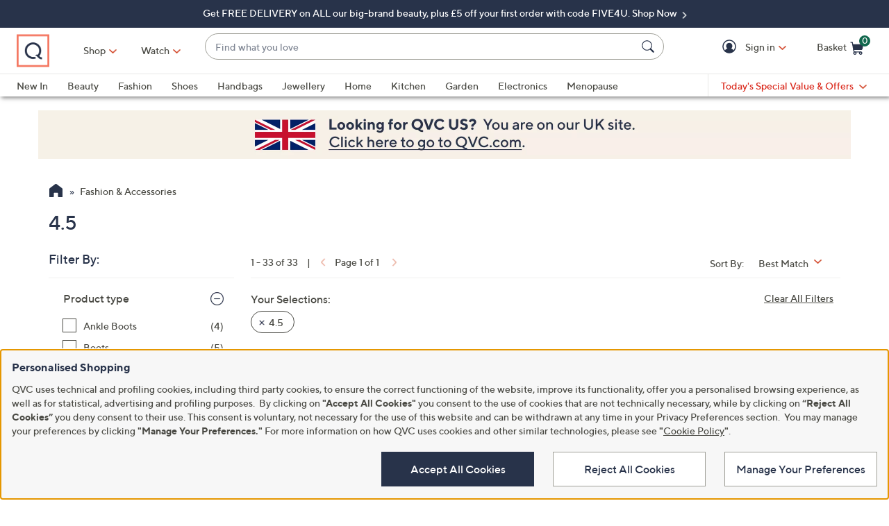

--- FILE ---
content_type: text/css;charset=utf-8
request_url: https://www.qvcuk.com/etc.clientlibs/qvc-common/clientlibs/head.min.42d7401b1b0b9c09b48eaa6d01d21738.css
body_size: 19161
content:
@charset "UTF-8";/*!
 * QVC Global CSS File
 * Fonts, Bootstrap, and other global styles
 */@font-face{font-family:"TT Norms Medium";src:url(../../../etc.clientlibs/qvc-common/clientlibs/fonts/resources/tt-norms-medium.woff2) format("woff2"),url(../../../etc.clientlibs/qvc-common/clientlibs/fonts/resources/tt-norms-medium.woff) format("woff");font-weight:400;font-style:normal;font-display:swap}@font-face{font-family:"TT Norms Bold";src:url(../../../etc.clientlibs/qvc-common/clientlibs/fonts/resources/tt-norms-bold.woff2) format("woff2"),url(../../../etc.clientlibs/qvc-common/clientlibs/fonts/resources/tt-norms-bold.woff) format("woff");font-weight:400;font-style:normal;font-display:swap}/*!
 * Bootstrap v3.4.1 (https://getbootstrap.com/)
 * Copyright 2011-2019 Twitter, Inc.
 * Licensed under MIT (https://github.com/twbs/bootstrap/blob/master/LICENSE)
 *//*! normalize.css v3.0.3 | MIT License | github.com/necolas/normalize.css */html{font-family:sans-serif;-ms-text-size-adjust:100%;-webkit-text-size-adjust:100%}body{margin:0}article,aside,details,figcaption,figure,footer,header,hgroup,main,menu,nav,section,summary{display:block}audio,canvas,progress,video{display:inline-block;vertical-align:baseline}audio:not([controls]){display:none;height:0}[hidden],template{display:none}a{background-color:transparent}a:active,a:hover{outline:0}abbr[title]{border-bottom:none;text-decoration:underline;-webkit-text-decoration:underline dotted;text-decoration:underline dotted}b,strong{font-weight:700}dfn{font-style:italic}h1{font-size:2em;margin:.67em 0}mark{background:#ff0;color:#000}small{font-size:80%}sub,sup{font-size:75%;line-height:0;position:relative;vertical-align:baseline}sup{top:-.5em}sub{bottom:-.25em}img{border:0}svg:not(:root){overflow:hidden}figure{margin:1em 40px}hr{-webkit-box-sizing:content-box;box-sizing:content-box;height:0}pre{overflow:auto}code,kbd,pre,samp{font-family:monospace,monospace;font-size:1em}button,input,optgroup,select,textarea{color:inherit;font:inherit;margin:0}button{overflow:visible}button,select{text-transform:none}button,html input[type=button],input[type=reset],input[type=submit]{-webkit-appearance:button;cursor:pointer}button[disabled],html input[disabled]{cursor:default}button::-moz-focus-inner,input::-moz-focus-inner{border:0;padding:0}input{line-height:normal}input[type=checkbox],input[type=radio]{-webkit-box-sizing:border-box;box-sizing:border-box;padding:0}input[type=number]::-webkit-inner-spin-button,input[type=number]::-webkit-outer-spin-button{height:auto}input[type=search]{-webkit-appearance:textfield;-webkit-box-sizing:content-box;box-sizing:content-box}input[type=search]::-webkit-search-cancel-button,input[type=search]::-webkit-search-decoration{-webkit-appearance:none}fieldset{border:1px solid silver;margin:0 2px;padding:.35em .625em .75em}legend{border:0;padding:0}textarea{overflow:auto}optgroup{font-weight:700}table{border-collapse:collapse;border-spacing:0}td,th{padding:0}*{-webkit-box-sizing:border-box;box-sizing:border-box}:after,:before{-webkit-box-sizing:border-box;box-sizing:border-box}html{font-size:10px;-webkit-tap-highlight-color:transparent}body{font-family:"TT Norms Medium",Arial,Helvetica,sans-serif;font-size:16px;line-height:1.5;color:#4a4a44;background-color:#fff}body:lang(ja){font-family:"Noto Sans","Noto Sans CJK JP",sans-serif}button,input,select,textarea{font-family:inherit;font-size:inherit;line-height:inherit}a{color:#4a4a44;text-decoration:none}a:focus,a:hover{color:#4a4a44;text-decoration:none}figure{margin:0}img{vertical-align:middle}.img-responsive{display:block;max-width:100%;height:auto}.img-rounded{border-radius:0}.img-thumbnail{padding:4px;line-height:1.5;background-color:#fff;border:1px solid #ddd;border-radius:0;-webkit-transition:all .2s ease-in-out;transition:all .2s ease-in-out;display:inline-block;max-width:100%;height:auto}.img-circle{border-radius:50%}hr{margin-top:24px;margin-bottom:24px;border:0;border-top:1px solid #f7f7f7}.sr-only{position:absolute;width:1px;height:1px;padding:0;margin:-1px;overflow:hidden;clip:rect(0,0,0,0);border:0}.sr-only-focusable:active,.sr-only-focusable:focus{position:static;width:auto;height:auto;margin:0;overflow:visible;clip:auto}[role=button]{cursor:pointer}.h1,.h2,.h3,.h4,.h5,.h6,h1,h2,h3,h4,h5,h6{font-family:"TT Norms Medium",Arial,Helvetica,sans-serif;font-weight:100;line-height:1.25;color:#28334a}.h1:lang(ja),.h2:lang(ja),.h3:lang(ja),.h4:lang(ja),.h5:lang(ja),.h6:lang(ja),h1:lang(ja),h2:lang(ja),h3:lang(ja),h4:lang(ja),h5:lang(ja),h6:lang(ja){font-family:"Noto Sans","Noto Sans CJK JP",sans-serif}.h1 em,.h2 em,.h3 em,.h4 em,.h5 em,.h6 em,h1 em,h2 em,h3 em,h4 em,h5 em,h6 em{font-style:italic}.h1 .small,.h1 small,.h2 .small,.h2 small,.h3 .small,.h3 small,.h4 .small,.h4 small,.h5 .small,.h5 small,.h6 .small,.h6 small,h1 .small,h1 small,h2 .small,h2 small,h3 .small,h3 small,h4 .small,h4 small,h5 .small,h5 small,h6 .small,h6 small{font-weight:400;line-height:1;color:#4a4a44}.h1,.h2,.h3,h1,h2,h3{margin-top:24px;margin-bottom:12px}.h1 .small,.h1 small,.h2 .small,.h2 small,.h3 .small,.h3 small,h1 .small,h1 small,h2 .small,h2 small,h3 .small,h3 small{font-size:65%}.h4,.h5,.h6,h4,h5,h6{margin-top:12px;margin-bottom:12px}.h4 .small,.h4 small,.h5 .small,.h5 small,.h6 .small,.h6 small,h4 .small,h4 small,h5 .small,h5 small,h6 .small,h6 small{font-size:75%}.h1,h1{font-size:28px}.h2,h2{font-size:26px}.h3,h3{font-size:24px}.h4,h4{font-size:18px}.h5,h5{font-size:16px}.h6,h6{font-size:12px}p{margin:0 0 12px}.lead{margin-bottom:24px;font-size:18px;font-weight:300;line-height:1.4}@media (min-width:800px){.lead{font-size:24px}}.small,small{font-size:12px}.mark,mark{padding:.2em;background-color:#fff}.text-left{text-align:left}.text-right{text-align:right}.text-center{text-align:center}.text-justify{text-align:justify}.text-nowrap{white-space:nowrap}.text-lowercase{text-transform:lowercase}.initialism,.text-uppercase{text-transform:uppercase}.text-capitalize{text-transform:capitalize}.text-muted{color:#e8e8e6}.text-primary{color:#28334a}a.text-primary:focus,a.text-primary:hover{color:rgb(22.1052631579,28.1842105263,40.8947368421)}.text-success{color:#12684e}a.text-success:focus,a.text-success:hover{color:rgb(10.4754098361,60.5245901639,45.393442623)}.text-info{color:#007fa3}a.text-info:focus,a.text-info:hover{color:rgb(0,87.263803681,112)}.text-warning{color:#e11c2c}a.text-warning:focus,a.text-warning:hover{color:rgb(179.6442687747,22.3557312253,35.1304347826)}.text-danger{color:#e11c2c}a.text-danger:focus,a.text-danger:hover{color:rgb(179.6442687747,22.3557312253,35.1304347826)}.bg-primary{color:#fff}.bg-primary{background-color:#28334a}a.bg-primary:focus,a.bg-primary:hover{background-color:rgb(22.1052631579,28.1842105263,40.8947368421)}.bg-success{background-color:#fff}a.bg-success:focus,a.bg-success:hover{background-color:rgb(229.5,229.5,229.5)}.bg-info{background-color:#fff}a.bg-info:focus,a.bg-info:hover{background-color:rgb(229.5,229.5,229.5)}.bg-warning{background-color:#fff}a.bg-warning:focus,a.bg-warning:hover{background-color:rgb(229.5,229.5,229.5)}.bg-danger{background-color:#fff}a.bg-danger:focus,a.bg-danger:hover{background-color:rgb(229.5,229.5,229.5)}.page-header{padding-bottom:11px;margin:48px 0 24px;border-bottom:1px solid #f7f7f7}ol,ul{margin-top:0;margin-bottom:12px}ol ol,ol ul,ul ol,ul ul{margin-bottom:0}.list-unstyled{padding-left:0;list-style:none}.list-inline{padding-left:0;list-style:none;margin-left:-5px}.list-inline>li{display:inline-block;padding-right:5px;padding-left:5px}dl{margin-top:0;margin-bottom:24px}dd,dt{line-height:1.5}dt{font-weight:700}dd{margin-left:0}.dl-horizontal dd:after,.dl-horizontal dd:before{display:table;content:" "}.dl-horizontal dd:after{clear:both}@media (min-width:800px){.dl-horizontal dt{float:left;width:160px;clear:left;text-align:right;overflow:hidden;text-overflow:ellipsis;white-space:nowrap}.dl-horizontal dd{margin-left:180px}}abbr[data-original-title],abbr[title]{cursor:help}.initialism{font-size:90%}blockquote{padding:12px 24px;margin:0 0 24px;font-size:20px;border-left:5px solid #f7f7f7}blockquote ol:last-child,blockquote p:last-child,blockquote ul:last-child{margin-bottom:0}blockquote .small,blockquote footer,blockquote small{display:block;font-size:80%;line-height:1.5;color:#e8e8e6}blockquote .small:before,blockquote footer:before,blockquote small:before{content:"— "}.blockquote-reverse,blockquote.pull-right{padding-right:15px;padding-left:0;text-align:right;border-right:5px solid #f7f7f7;border-left:0}.blockquote-reverse .small:before,.blockquote-reverse footer:before,.blockquote-reverse small:before,blockquote.pull-right .small:before,blockquote.pull-right footer:before,blockquote.pull-right small:before{content:""}.blockquote-reverse .small:after,.blockquote-reverse footer:after,.blockquote-reverse small:after,blockquote.pull-right .small:after,blockquote.pull-right footer:after,blockquote.pull-right small:after{content:" —"}address{margin-bottom:24px;font-style:normal;line-height:1.5}.container{padding-right:12px;padding-left:12px;margin-right:auto;margin-left:auto}.container:after,.container:before{display:table;content:" "}.container:after{clear:both}@media (min-width:800px){.container{width:774px}}@media (min-width:960px){.container{width:934px}}@media (min-width:1200px){.container{width:1164px}}.container-fluid{padding-right:12px;padding-left:12px;margin-right:auto;margin-left:auto}.container-fluid:after,.container-fluid:before{display:table;content:" "}.container-fluid:after{clear:both}.row{margin-right:-12px;margin-left:-12px}.row:after,.row:before{display:table;content:" "}.row:after{clear:both}.row-no-gutters{margin-right:0;margin-left:0}.row-no-gutters [class*=col-]{padding-right:0;padding-left:0}.col-lg-1,.col-lg-10,.col-lg-11,.col-lg-12,.col-lg-2,.col-lg-3,.col-lg-4,.col-lg-5,.col-lg-6,.col-lg-7,.col-lg-8,.col-lg-9,.col-md-1,.col-md-10,.col-md-11,.col-md-12,.col-md-2,.col-md-3,.col-md-4,.col-md-5,.col-md-6,.col-md-7,.col-md-8,.col-md-9,.col-sm-1,.col-sm-10,.col-sm-11,.col-sm-12,.col-sm-2,.col-sm-3,.col-sm-4,.col-sm-5,.col-sm-6,.col-sm-7,.col-sm-8,.col-sm-9,.col-tn-1,.col-tn-10,.col-tn-11,.col-tn-12,.col-tn-2,.col-tn-3,.col-tn-4,.col-tn-5,.col-tn-6,.col-tn-7,.col-tn-8,.col-tn-9,.col-xs-1,.col-xs-10,.col-xs-11,.col-xs-12,.col-xs-2,.col-xs-3,.col-xs-4,.col-xs-5,.col-xs-6,.col-xs-7,.col-xs-8,.col-xs-9{position:relative;min-height:1px;padding-right:12px;padding-left:12px}.col-tn-1,.col-tn-10,.col-tn-11,.col-tn-12,.col-tn-2,.col-tn-3,.col-tn-4,.col-tn-5,.col-tn-6,.col-tn-7,.col-tn-8,.col-tn-9{float:left}.col-tn-1{width:8.3333333333%}.col-tn-2{width:16.6666666667%}.col-tn-3{width:25%}.col-tn-4{width:33.3333333333%}.col-tn-5{width:41.6666666667%}.col-tn-6{width:50%}.col-tn-7{width:58.3333333333%}.col-tn-8{width:66.6666666667%}.col-tn-9{width:75%}.col-tn-10{width:83.3333333333%}.col-tn-11{width:91.6666666667%}.col-tn-12{width:100%}.col-tn-pull-0{right:auto}.col-tn-pull-1{right:8.3333333333%}.col-tn-pull-2{right:16.6666666667%}.col-tn-pull-3{right:25%}.col-tn-pull-4{right:33.3333333333%}.col-tn-pull-5{right:41.6666666667%}.col-tn-pull-6{right:50%}.col-tn-pull-7{right:58.3333333333%}.col-tn-pull-8{right:66.6666666667%}.col-tn-pull-9{right:75%}.col-tn-pull-10{right:83.3333333333%}.col-tn-pull-11{right:91.6666666667%}.col-tn-pull-12{right:100%}.col-tn-push-0{left:auto}.col-tn-push-1{left:8.3333333333%}.col-tn-push-2{left:16.6666666667%}.col-tn-push-3{left:25%}.col-tn-push-4{left:33.3333333333%}.col-tn-push-5{left:41.6666666667%}.col-tn-push-6{left:50%}.col-tn-push-7{left:58.3333333333%}.col-tn-push-8{left:66.6666666667%}.col-tn-push-9{left:75%}.col-tn-push-10{left:83.3333333333%}.col-tn-push-11{left:91.6666666667%}.col-tn-push-12{left:100%}.col-tn-offset-0{margin-left:0}.col-tn-offset-1{margin-left:8.3333333333%}.col-tn-offset-2{margin-left:16.6666666667%}.col-tn-offset-3{margin-left:25%}.col-tn-offset-4{margin-left:33.3333333333%}.col-tn-offset-5{margin-left:41.6666666667%}.col-tn-offset-6{margin-left:50%}.col-tn-offset-7{margin-left:58.3333333333%}.col-tn-offset-8{margin-left:66.6666666667%}.col-tn-offset-9{margin-left:75%}.col-tn-offset-10{margin-left:83.3333333333%}.col-tn-offset-11{margin-left:91.6666666667%}.col-tn-offset-12{margin-left:100%}@media (min-width:640px){.col-xs-1,.col-xs-10,.col-xs-11,.col-xs-12,.col-xs-2,.col-xs-3,.col-xs-4,.col-xs-5,.col-xs-6,.col-xs-7,.col-xs-8,.col-xs-9{float:left}.col-xs-1{width:8.3333333333%}.col-xs-2{width:16.6666666667%}.col-xs-3{width:25%}.col-xs-4{width:33.3333333333%}.col-xs-5{width:41.6666666667%}.col-xs-6{width:50%}.col-xs-7{width:58.3333333333%}.col-xs-8{width:66.6666666667%}.col-xs-9{width:75%}.col-xs-10{width:83.3333333333%}.col-xs-11{width:91.6666666667%}.col-xs-12{width:100%}.col-xs-pull-0{right:auto}.col-xs-pull-1{right:8.3333333333%}.col-xs-pull-2{right:16.6666666667%}.col-xs-pull-3{right:25%}.col-xs-pull-4{right:33.3333333333%}.col-xs-pull-5{right:41.6666666667%}.col-xs-pull-6{right:50%}.col-xs-pull-7{right:58.3333333333%}.col-xs-pull-8{right:66.6666666667%}.col-xs-pull-9{right:75%}.col-xs-pull-10{right:83.3333333333%}.col-xs-pull-11{right:91.6666666667%}.col-xs-pull-12{right:100%}.col-xs-push-0{left:auto}.col-xs-push-1{left:8.3333333333%}.col-xs-push-2{left:16.6666666667%}.col-xs-push-3{left:25%}.col-xs-push-4{left:33.3333333333%}.col-xs-push-5{left:41.6666666667%}.col-xs-push-6{left:50%}.col-xs-push-7{left:58.3333333333%}.col-xs-push-8{left:66.6666666667%}.col-xs-push-9{left:75%}.col-xs-push-10{left:83.3333333333%}.col-xs-push-11{left:91.6666666667%}.col-xs-push-12{left:100%}.col-xs-offset-0{margin-left:0}.col-xs-offset-1{margin-left:8.3333333333%}.col-xs-offset-2{margin-left:16.6666666667%}.col-xs-offset-3{margin-left:25%}.col-xs-offset-4{margin-left:33.3333333333%}.col-xs-offset-5{margin-left:41.6666666667%}.col-xs-offset-6{margin-left:50%}.col-xs-offset-7{margin-left:58.3333333333%}.col-xs-offset-8{margin-left:66.6666666667%}.col-xs-offset-9{margin-left:75%}.col-xs-offset-10{margin-left:83.3333333333%}.col-xs-offset-11{margin-left:91.6666666667%}.col-xs-offset-12{margin-left:100%}}@media (min-width:800px){.col-sm-1,.col-sm-10,.col-sm-11,.col-sm-12,.col-sm-2,.col-sm-3,.col-sm-4,.col-sm-5,.col-sm-6,.col-sm-7,.col-sm-8,.col-sm-9{float:left}.col-sm-1{width:8.3333333333%}.col-sm-2{width:16.6666666667%}.col-sm-3{width:25%}.col-sm-4{width:33.3333333333%}.col-sm-5{width:41.6666666667%}.col-sm-6{width:50%}.col-sm-7{width:58.3333333333%}.col-sm-8{width:66.6666666667%}.col-sm-9{width:75%}.col-sm-10{width:83.3333333333%}.col-sm-11{width:91.6666666667%}.col-sm-12{width:100%}.col-sm-pull-0{right:auto}.col-sm-pull-1{right:8.3333333333%}.col-sm-pull-2{right:16.6666666667%}.col-sm-pull-3{right:25%}.col-sm-pull-4{right:33.3333333333%}.col-sm-pull-5{right:41.6666666667%}.col-sm-pull-6{right:50%}.col-sm-pull-7{right:58.3333333333%}.col-sm-pull-8{right:66.6666666667%}.col-sm-pull-9{right:75%}.col-sm-pull-10{right:83.3333333333%}.col-sm-pull-11{right:91.6666666667%}.col-sm-pull-12{right:100%}.col-sm-push-0{left:auto}.col-sm-push-1{left:8.3333333333%}.col-sm-push-2{left:16.6666666667%}.col-sm-push-3{left:25%}.col-sm-push-4{left:33.3333333333%}.col-sm-push-5{left:41.6666666667%}.col-sm-push-6{left:50%}.col-sm-push-7{left:58.3333333333%}.col-sm-push-8{left:66.6666666667%}.col-sm-push-9{left:75%}.col-sm-push-10{left:83.3333333333%}.col-sm-push-11{left:91.6666666667%}.col-sm-push-12{left:100%}.col-sm-offset-0{margin-left:0}.col-sm-offset-1{margin-left:8.3333333333%}.col-sm-offset-2{margin-left:16.6666666667%}.col-sm-offset-3{margin-left:25%}.col-sm-offset-4{margin-left:33.3333333333%}.col-sm-offset-5{margin-left:41.6666666667%}.col-sm-offset-6{margin-left:50%}.col-sm-offset-7{margin-left:58.3333333333%}.col-sm-offset-8{margin-left:66.6666666667%}.col-sm-offset-9{margin-left:75%}.col-sm-offset-10{margin-left:83.3333333333%}.col-sm-offset-11{margin-left:91.6666666667%}.col-sm-offset-12{margin-left:100%}}@media (min-width:960px){.col-md-1,.col-md-10,.col-md-11,.col-md-12,.col-md-2,.col-md-3,.col-md-4,.col-md-5,.col-md-6,.col-md-7,.col-md-8,.col-md-9{float:left}.col-md-1{width:8.3333333333%}.col-md-2{width:16.6666666667%}.col-md-3{width:25%}.col-md-4{width:33.3333333333%}.col-md-5{width:41.6666666667%}.col-md-6{width:50%}.col-md-7{width:58.3333333333%}.col-md-8{width:66.6666666667%}.col-md-9{width:75%}.col-md-10{width:83.3333333333%}.col-md-11{width:91.6666666667%}.col-md-12{width:100%}.col-md-pull-0{right:auto}.col-md-pull-1{right:8.3333333333%}.col-md-pull-2{right:16.6666666667%}.col-md-pull-3{right:25%}.col-md-pull-4{right:33.3333333333%}.col-md-pull-5{right:41.6666666667%}.col-md-pull-6{right:50%}.col-md-pull-7{right:58.3333333333%}.col-md-pull-8{right:66.6666666667%}.col-md-pull-9{right:75%}.col-md-pull-10{right:83.3333333333%}.col-md-pull-11{right:91.6666666667%}.col-md-pull-12{right:100%}.col-md-push-0{left:auto}.col-md-push-1{left:8.3333333333%}.col-md-push-2{left:16.6666666667%}.col-md-push-3{left:25%}.col-md-push-4{left:33.3333333333%}.col-md-push-5{left:41.6666666667%}.col-md-push-6{left:50%}.col-md-push-7{left:58.3333333333%}.col-md-push-8{left:66.6666666667%}.col-md-push-9{left:75%}.col-md-push-10{left:83.3333333333%}.col-md-push-11{left:91.6666666667%}.col-md-push-12{left:100%}.col-md-offset-0{margin-left:0}.col-md-offset-1{margin-left:8.3333333333%}.col-md-offset-2{margin-left:16.6666666667%}.col-md-offset-3{margin-left:25%}.col-md-offset-4{margin-left:33.3333333333%}.col-md-offset-5{margin-left:41.6666666667%}.col-md-offset-6{margin-left:50%}.col-md-offset-7{margin-left:58.3333333333%}.col-md-offset-8{margin-left:66.6666666667%}.col-md-offset-9{margin-left:75%}.col-md-offset-10{margin-left:83.3333333333%}.col-md-offset-11{margin-left:91.6666666667%}.col-md-offset-12{margin-left:100%}}@media (min-width:1200px){.col-lg-1,.col-lg-10,.col-lg-11,.col-lg-12,.col-lg-2,.col-lg-3,.col-lg-4,.col-lg-5,.col-lg-6,.col-lg-7,.col-lg-8,.col-lg-9{float:left}.col-lg-1{width:8.3333333333%}.col-lg-2{width:16.6666666667%}.col-lg-3{width:25%}.col-lg-4{width:33.3333333333%}.col-lg-5{width:41.6666666667%}.col-lg-6{width:50%}.col-lg-7{width:58.3333333333%}.col-lg-8{width:66.6666666667%}.col-lg-9{width:75%}.col-lg-10{width:83.3333333333%}.col-lg-11{width:91.6666666667%}.col-lg-12{width:100%}.col-lg-pull-0{right:auto}.col-lg-pull-1{right:8.3333333333%}.col-lg-pull-2{right:16.6666666667%}.col-lg-pull-3{right:25%}.col-lg-pull-4{right:33.3333333333%}.col-lg-pull-5{right:41.6666666667%}.col-lg-pull-6{right:50%}.col-lg-pull-7{right:58.3333333333%}.col-lg-pull-8{right:66.6666666667%}.col-lg-pull-9{right:75%}.col-lg-pull-10{right:83.3333333333%}.col-lg-pull-11{right:91.6666666667%}.col-lg-pull-12{right:100%}.col-lg-push-0{left:auto}.col-lg-push-1{left:8.3333333333%}.col-lg-push-2{left:16.6666666667%}.col-lg-push-3{left:25%}.col-lg-push-4{left:33.3333333333%}.col-lg-push-5{left:41.6666666667%}.col-lg-push-6{left:50%}.col-lg-push-7{left:58.3333333333%}.col-lg-push-8{left:66.6666666667%}.col-lg-push-9{left:75%}.col-lg-push-10{left:83.3333333333%}.col-lg-push-11{left:91.6666666667%}.col-lg-push-12{left:100%}.col-lg-offset-0{margin-left:0}.col-lg-offset-1{margin-left:8.3333333333%}.col-lg-offset-2{margin-left:16.6666666667%}.col-lg-offset-3{margin-left:25%}.col-lg-offset-4{margin-left:33.3333333333%}.col-lg-offset-5{margin-left:41.6666666667%}.col-lg-offset-6{margin-left:50%}.col-lg-offset-7{margin-left:58.3333333333%}.col-lg-offset-8{margin-left:66.6666666667%}.col-lg-offset-9{margin-left:75%}.col-lg-offset-10{margin-left:83.3333333333%}.col-lg-offset-11{margin-left:91.6666666667%}.col-lg-offset-12{margin-left:100%}}fieldset{min-width:0;padding:0;margin:0;border:0}legend{display:block;width:100%;padding:0;margin-bottom:24px;font-size:24px;line-height:inherit;color:#4a4a44;border:0;border-bottom:1px solid #e5e5e5}label{display:inline-block;max-width:100%;margin-bottom:5px;font-weight:700}input[type=search]{-webkit-box-sizing:border-box;box-sizing:border-box;-webkit-appearance:none;-moz-appearance:none;appearance:none}input[type=checkbox],input[type=radio]{margin:4px 0 0;line-height:normal}fieldset[disabled] input[type=checkbox],fieldset[disabled] input[type=radio],input[type=checkbox].disabled,input[type=checkbox][disabled],input[type=radio].disabled,input[type=radio][disabled]{cursor:not-allowed}input[type=file]{display:block}input[type=range]{display:block;width:100%}select[multiple],select[size]{height:auto}input[type=checkbox]:focus,input[type=file]:focus,input[type=radio]:focus{outline:5px auto -webkit-focus-ring-color;outline-offset:-2px}output{display:block;padding-top:7px;font-size:16px;line-height:1.5;color:#d9d9d6}.form-control{display:block;width:100%;height:38px;padding:6px 12px;font-size:16px;line-height:1.5;color:#d9d9d6;background-color:#fff;background-image:none;border:1px solid #ccc;border-radius:0;-webkit-box-shadow:inset 0 1px 1px rgba(0,0,0,.075);box-shadow:inset 0 1px 1px rgba(0,0,0,.075);-webkit-transition:border-color ease-in-out .15s,box-shadow ease-in-out .15s;-webkit-transition:border-color ease-in-out .15s,-webkit-box-shadow ease-in-out .15s;transition:border-color ease-in-out .15s,-webkit-box-shadow ease-in-out .15s;transition:border-color ease-in-out .15s,box-shadow ease-in-out .15s;transition:border-color ease-in-out .15s,box-shadow ease-in-out .15s,-webkit-box-shadow ease-in-out .15s}.form-control:focus{border-color:#66afe9;outline:0;-webkit-box-shadow:inset 0 1px 1px rgba(0,0,0,.075),0 0 8px rgba(102,175,233,.6);box-shadow:inset 0 1px 1px rgba(0,0,0,.075),0 0 8px rgba(102,175,233,.6)}.form-control::-moz-placeholder{color:#999;opacity:1}.form-control:-ms-input-placeholder{color:#999}.form-control::-webkit-input-placeholder{color:#999}.form-control::-ms-expand{background-color:transparent;border:0}.form-control[disabled],.form-control[readonly],fieldset[disabled] .form-control{background-color:#f7f7f7;opacity:1}.form-control[disabled],fieldset[disabled] .form-control{cursor:not-allowed}textarea.form-control{height:auto}@media screen and (-webkit-min-device-pixel-ratio:0){input[type=date].form-control,input[type=datetime-local].form-control,input[type=month].form-control,input[type=time].form-control{line-height:38px}.input-group-sm input[type=date],.input-group-sm input[type=datetime-local],.input-group-sm input[type=month],.input-group-sm input[type=time],input[type=date].input-sm,input[type=datetime-local].input-sm,input[type=month].input-sm,input[type=time].input-sm{line-height:30px}.input-group-lg input[type=date],.input-group-lg input[type=datetime-local],.input-group-lg input[type=month],.input-group-lg input[type=time],input[type=date].input-lg,input[type=datetime-local].input-lg,input[type=month].input-lg,input[type=time].input-lg{line-height:46px}}.form-group{margin-bottom:15px}.checkbox,.radio{position:relative;display:block;margin-top:10px;margin-bottom:10px}.checkbox.disabled label,.radio.disabled label,fieldset[disabled] .checkbox label,fieldset[disabled] .radio label{cursor:not-allowed}.checkbox label,.radio label{min-height:24px;padding-left:20px;margin-bottom:0;font-weight:400;cursor:pointer}.checkbox input[type=checkbox],.checkbox-inline input[type=checkbox],.radio input[type=radio],.radio-inline input[type=radio]{position:absolute;margin-left:-20px}.checkbox+.checkbox,.radio+.radio{margin-top:-5px}.checkbox-inline,.radio-inline{position:relative;display:inline-block;padding-left:20px;margin-bottom:0;font-weight:400;vertical-align:middle;cursor:pointer}.checkbox-inline.disabled,.radio-inline.disabled,fieldset[disabled] .checkbox-inline,fieldset[disabled] .radio-inline{cursor:not-allowed}.checkbox-inline+.checkbox-inline,.radio-inline+.radio-inline{margin-top:0;margin-left:10px}.form-control-static{min-height:40px;padding-top:7px;padding-bottom:7px;margin-bottom:0}.form-control-static.input-lg,.form-control-static.input-sm{padding-right:0;padding-left:0}.input-sm{height:30px;padding:5px 10px;font-size:12px;line-height:1.5;border-radius:0}select.input-sm{height:30px;line-height:30px}select[multiple].input-sm,textarea.input-sm{height:auto}.form-group-sm .form-control{height:30px;padding:5px 10px;font-size:12px;line-height:1.5;border-radius:0}.form-group-sm select.form-control{height:30px;line-height:30px}.form-group-sm select[multiple].form-control,.form-group-sm textarea.form-control{height:auto}.form-group-sm .form-control-static{height:30px;min-height:36px;padding:6px 10px;font-size:12px;line-height:1.5}.input-lg{height:46px;padding:10px 16px;font-size:18px;line-height:1.3333333;border-radius:0}select.input-lg{height:46px;line-height:46px}select[multiple].input-lg,textarea.input-lg{height:auto}.form-group-lg .form-control{height:46px;padding:10px 16px;font-size:18px;line-height:1.3333333;border-radius:0}.form-group-lg select.form-control{height:46px;line-height:46px}.form-group-lg select[multiple].form-control,.form-group-lg textarea.form-control{height:auto}.form-group-lg .form-control-static{height:46px;min-height:42px;padding:11px 16px;font-size:18px;line-height:1.3333333}.has-feedback{position:relative}.has-feedback .form-control{padding-right:47.5px}.form-control-feedback{position:absolute;top:0;right:0;z-index:2;display:block;width:38px;height:38px;line-height:38px;text-align:center;pointer-events:none}.form-group-lg .form-control+.form-control-feedback,.input-group-lg+.form-control-feedback,.input-lg+.form-control-feedback{width:46px;height:46px;line-height:46px}.form-group-sm .form-control+.form-control-feedback,.input-group-sm+.form-control-feedback,.input-sm+.form-control-feedback{width:30px;height:30px;line-height:30px}.has-success .checkbox,.has-success .checkbox-inline,.has-success .control-label,.has-success .help-block,.has-success .radio,.has-success .radio-inline,.has-success.checkbox label,.has-success.checkbox-inline label,.has-success.radio label,.has-success.radio-inline label{color:#12684e}.has-success .form-control{border-color:#12684e;-webkit-box-shadow:inset 0 1px 1px rgba(0,0,0,.075);box-shadow:inset 0 1px 1px rgba(0,0,0,.075)}.has-success .form-control:focus{border-color:rgb(10.4754098361,60.5245901639,45.393442623);-webkit-box-shadow:inset 0 1px 1px rgba(0,0,0,.075),0 0 6px rgb(33.0491803279,190.9508196721,143.2131147541);box-shadow:inset 0 1px 1px rgba(0,0,0,.075),0 0 6px rgb(33.0491803279,190.9508196721,143.2131147541)}.has-success .input-group-addon{color:#12684e;background-color:#fff;border-color:#12684e}.has-success .form-control-feedback{color:#12684e}.has-warning .checkbox,.has-warning .checkbox-inline,.has-warning .control-label,.has-warning .help-block,.has-warning .radio,.has-warning .radio-inline,.has-warning.checkbox label,.has-warning.checkbox-inline label,.has-warning.radio label,.has-warning.radio-inline label{color:#e11c2c}.has-warning .form-control{border-color:#e11c2c;-webkit-box-shadow:inset 0 1px 1px rgba(0,0,0,.075);box-shadow:inset 0 1px 1px rgba(0,0,0,.075)}.has-warning .form-control:focus{border-color:rgb(179.6442687747,22.3557312253,35.1304347826);-webkit-box-shadow:inset 0 1px 1px rgba(0,0,0,.075),0 0 6px rgb(237.8458498024,117.1541501976,126.9565217391);box-shadow:inset 0 1px 1px rgba(0,0,0,.075),0 0 6px rgb(237.8458498024,117.1541501976,126.9565217391)}.has-warning .input-group-addon{color:#e11c2c;background-color:#fff;border-color:#e11c2c}.has-warning .form-control-feedback{color:#e11c2c}.has-error .checkbox,.has-error .checkbox-inline,.has-error .control-label,.has-error .help-block,.has-error .radio,.has-error .radio-inline,.has-error.checkbox label,.has-error.checkbox-inline label,.has-error.radio label,.has-error.radio-inline label{color:#e11c2c}.has-error .form-control{border-color:#e11c2c;-webkit-box-shadow:inset 0 1px 1px rgba(0,0,0,.075);box-shadow:inset 0 1px 1px rgba(0,0,0,.075)}.has-error .form-control:focus{border-color:rgb(179.6442687747,22.3557312253,35.1304347826);-webkit-box-shadow:inset 0 1px 1px rgba(0,0,0,.075),0 0 6px rgb(237.8458498024,117.1541501976,126.9565217391);box-shadow:inset 0 1px 1px rgba(0,0,0,.075),0 0 6px rgb(237.8458498024,117.1541501976,126.9565217391)}.has-error .input-group-addon{color:#e11c2c;background-color:#fff;border-color:#e11c2c}.has-error .form-control-feedback{color:#e11c2c}.has-feedback label~.form-control-feedback{top:29px}.has-feedback label.sr-only~.form-control-feedback{top:0}.help-block{display:block;margin-top:5px;margin-bottom:10px;color:rgb(139.8309859155,139.8309859155,129.6690140845)}@media (min-width:800px){.form-inline .form-group{display:inline-block;margin-bottom:0;vertical-align:middle}.form-inline .form-control{display:inline-block;width:auto;vertical-align:middle}.form-inline .form-control-static{display:inline-block}.form-inline .input-group{display:inline-table;vertical-align:middle}.form-inline .input-group .form-control,.form-inline .input-group .input-group-addon,.form-inline .input-group .input-group-btn{width:auto}.form-inline .input-group>.form-control{width:100%}.form-inline .control-label{margin-bottom:0;vertical-align:middle}.form-inline .checkbox,.form-inline .radio{display:inline-block;margin-top:0;margin-bottom:0;vertical-align:middle}.form-inline .checkbox label,.form-inline .radio label{padding-left:0}.form-inline .checkbox input[type=checkbox],.form-inline .radio input[type=radio]{position:relative;margin-left:0}.form-inline .has-feedback .form-control-feedback{top:0}}.form-horizontal .checkbox,.form-horizontal .checkbox-inline,.form-horizontal .radio,.form-horizontal .radio-inline{padding-top:7px;margin-top:0;margin-bottom:0}.form-horizontal .checkbox,.form-horizontal .radio{min-height:31px}.form-horizontal .form-group{margin-right:-12px;margin-left:-12px}.form-horizontal .form-group:after,.form-horizontal .form-group:before{display:table;content:" "}.form-horizontal .form-group:after{clear:both}@media (min-width:800px){.form-horizontal .control-label{padding-top:7px;margin-bottom:0;text-align:right}}.form-horizontal .has-feedback .form-control-feedback{right:12px}@media (min-width:800px){.form-horizontal .form-group-lg .control-label{padding-top:11px;font-size:18px}}@media (min-width:800px){.form-horizontal .form-group-sm .control-label{padding-top:6px;font-size:12px}}.btn{display:inline-block;margin-bottom:0;font-family:"TT Norms Medium",Arial,Helvetica,sans-serif!important;outline-offset:4px;font-weight:400;text-align:center;vertical-align:middle;-ms-touch-action:manipulation;touch-action:manipulation;cursor:pointer;background-image:none;border:1px solid transparent;white-space:normal;-webkit-transition:all .2s ease;transition:all .2s ease;padding:6px 12px;font-size:16px;line-height:1.5;border-radius:0;-webkit-user-select:none;-moz-user-select:none;-ms-user-select:none;user-select:none}.btn:lang(ja){font-family:"Noto Sans","Noto Sans CJK JP",sans-serif}.btn.active,.btn:active{background-image:none;-webkit-box-shadow:inset 0 3px 5px rgba(0,0,0,.125);box-shadow:inset 0 3px 5px rgba(0,0,0,.125)}.btn.disabled,.btn[disabled],fieldset[disabled] .btn{cursor:not-allowed;opacity:.65;-webkit-box-shadow:none;box-shadow:none}.isDesktop .btn.focus,.isDesktop .btn:focus,.isDesktop .btn:hover{color:#fff;text-decoration:none;outline:2px solid #4a4a44;outline-offset:1px}a.btn.disabled,fieldset[disabled] a.btn{pointer-events:none}.btn-default{color:#fff!important;background-color:#28334a;border-color:#28334a}.btn-default.focus,.btn-default:focus{color:#fff!important;background-color:rgb(22.1052631579,28.1842105263,40.8947368421)!important;border-color:rgb(18.5263157895,23.6210526316,34.2736842105)}.btn-default:hover{color:#fff!important;background-color:rgb(22.1052631579,28.1842105263,40.8947368421)!important;border-color:rgb(18.5263157895,23.6210526316,34.2736842105)}.btn-default.active,.btn-default:active,.open>.btn-default.dropdown-toggle{color:#fff!important;background-color:rgb(22.1052631579,28.1842105263,40.8947368421)!important;border-color:rgb(18.5263157895,23.6210526316,34.2736842105)}.btn-default.active.focus,.btn-default.active:focus,.btn-default.active:hover,.btn-default:active.focus,.btn-default:active:focus,.btn-default:active:hover,.open>.btn-default.dropdown-toggle.focus,.open>.btn-default.dropdown-toggle:focus,.open>.btn-default.dropdown-toggle:hover{color:#fff!important;background-color:rgb(22.1052631579,28.1842105263,40.8947368421)!important;border-color:rgb(18.5263157895,23.6210526316,34.2736842105)}.btn-default.active,.btn-default:active,.open>.btn-default.dropdown-toggle{background-image:none}.btn-default.disabled.focus,.btn-default.disabled:focus,.btn-default.disabled:hover,.btn-default[disabled].focus,.btn-default[disabled]:focus,.btn-default[disabled]:hover,fieldset[disabled] .btn-default.focus,fieldset[disabled] .btn-default:focus,fieldset[disabled] .btn-default:hover{background-color:#28334a;border-color:#28334a}.isMobile .btn-default:active,.isMobile .btn-default:focus,.isMobile .btn-default:hover{color:#fff!important;background-color:#28334a!important;border-color:#28334a!important}.btn-default .badge{color:#28334a;background-color:#fff}.btn-primary{color:#fff!important;background-color:#28334a;border-color:#28334a}.btn-primary.focus,.btn-primary:focus{color:#fff!important;background-color:#1c2434!important;border-color:#1c2434}.btn-primary:hover{color:#fff!important;background-color:#1c2434!important;border-color:#1c2434}.btn-primary.active,.btn-primary:active,.open>.btn-primary.dropdown-toggle{color:#fff!important;background-color:#1c2434!important;border-color:#1c2434}.btn-primary.active.focus,.btn-primary.active:focus,.btn-primary.active:hover,.btn-primary:active.focus,.btn-primary:active:focus,.btn-primary:active:hover,.open>.btn-primary.dropdown-toggle.focus,.open>.btn-primary.dropdown-toggle:focus,.open>.btn-primary.dropdown-toggle:hover{color:#fff!important;background-color:#1c2434!important;border-color:#1c2434}.btn-primary.active,.btn-primary:active,.open>.btn-primary.dropdown-toggle{background-image:none}.btn-primary.disabled.focus,.btn-primary.disabled:focus,.btn-primary.disabled:hover,.btn-primary[disabled].focus,.btn-primary[disabled]:focus,.btn-primary[disabled]:hover,fieldset[disabled] .btn-primary.focus,fieldset[disabled] .btn-primary:focus,fieldset[disabled] .btn-primary:hover{background-color:#28334a;border-color:#28334a}.isMobile .btn-primary:active,.isMobile .btn-primary:focus,.isMobile .btn-primary:hover{color:#fff!important;background-color:#28334a!important;border-color:#28334a!important}.btn-primary .badge{color:#28334a;background-color:#fff}.btn-secondary{color:#28334a!important;background-color:#fde4e0;border-color:#f69482}.btn-secondary.focus,.btn-secondary:focus{color:#28334a!important;background-color:#fbc9c1!important;border-color:#f69482}.btn-secondary:hover{color:#28334a!important;background-color:#fbc9c1!important;border-color:#f69482}.btn-secondary.active,.btn-secondary:active,.open>.btn-secondary.dropdown-toggle{color:#28334a!important;background-color:#fbc9c1!important;border-color:#f69482}.btn-secondary.active.focus,.btn-secondary.active:focus,.btn-secondary.active:hover,.btn-secondary:active.focus,.btn-secondary:active:focus,.btn-secondary:active:hover,.open>.btn-secondary.dropdown-toggle.focus,.open>.btn-secondary.dropdown-toggle:focus,.open>.btn-secondary.dropdown-toggle:hover{color:#28334a!important;background-color:#fbc9c1!important;border-color:#f69482}.btn-secondary.active,.btn-secondary:active,.open>.btn-secondary.dropdown-toggle{background-image:none}.btn-secondary.disabled.focus,.btn-secondary.disabled:focus,.btn-secondary.disabled:hover,.btn-secondary[disabled].focus,.btn-secondary[disabled]:focus,.btn-secondary[disabled]:hover,fieldset[disabled] .btn-secondary.focus,fieldset[disabled] .btn-secondary:focus,fieldset[disabled] .btn-secondary:hover{background-color:#fde4e0;border-color:#f69482}.isMobile .btn-secondary:active,.isMobile .btn-secondary:focus,.isMobile .btn-secondary:hover{color:#28334a!important;background-color:#fde4e0!important;border-color:#f69482!important}.btn-secondary .badge{color:#fde4e0;background-color:#28334a}.btn-tertiary{color:#28334a!important;background-color:#fff;border-color:#a0a098}.btn-tertiary.focus,.btn-tertiary:focus{color:#28334a!important;background-color:#f7f7f7!important;border-color:#a0a098}.btn-tertiary:hover{color:#28334a!important;background-color:#f7f7f7!important;border-color:#a0a098}.btn-tertiary.active,.btn-tertiary:active,.open>.btn-tertiary.dropdown-toggle{color:#28334a!important;background-color:#f7f7f7!important;border-color:#a0a098}.btn-tertiary.active.focus,.btn-tertiary.active:focus,.btn-tertiary.active:hover,.btn-tertiary:active.focus,.btn-tertiary:active:focus,.btn-tertiary:active:hover,.open>.btn-tertiary.dropdown-toggle.focus,.open>.btn-tertiary.dropdown-toggle:focus,.open>.btn-tertiary.dropdown-toggle:hover{color:#28334a!important;background-color:#f7f7f7!important;border-color:#a0a098}.btn-tertiary.active,.btn-tertiary:active,.open>.btn-tertiary.dropdown-toggle{background-image:none}.btn-tertiary.disabled.focus,.btn-tertiary.disabled:focus,.btn-tertiary.disabled:hover,.btn-tertiary[disabled].focus,.btn-tertiary[disabled]:focus,.btn-tertiary[disabled]:hover,fieldset[disabled] .btn-tertiary.focus,fieldset[disabled] .btn-tertiary:focus,fieldset[disabled] .btn-tertiary:hover{background-color:#fff;border-color:#a0a098}.isMobile .btn-tertiary:active,.isMobile .btn-tertiary:focus,.isMobile .btn-tertiary:hover{color:#28334a!important;background-color:#fff!important;border-color:#a0a098!important}.btn-tertiary .badge{color:#fff;background-color:#28334a}.btn-quaternary{color:#28334a!important;background-color:#fff;border-color:#a0a098;padding:4px 12px;font-family:"TT Norms Medium",Arial,Helvetica,sans-serif;font-size:14px;text-transform:capitalize;border-width:1px;border-radius:0}.btn-quaternary.focus,.btn-quaternary:focus{color:#28334a!important;background-color:#f7f7f7!important;border-color:#a0a098}.btn-quaternary:hover{color:#28334a!important;background-color:#f7f7f7!important;border-color:#a0a098}.btn-quaternary.active,.btn-quaternary:active,.open>.btn-quaternary.dropdown-toggle{color:#28334a!important;background-color:#f7f7f7!important;border-color:#a0a098}.btn-quaternary.active.focus,.btn-quaternary.active:focus,.btn-quaternary.active:hover,.btn-quaternary:active.focus,.btn-quaternary:active:focus,.btn-quaternary:active:hover,.open>.btn-quaternary.dropdown-toggle.focus,.open>.btn-quaternary.dropdown-toggle:focus,.open>.btn-quaternary.dropdown-toggle:hover{color:#28334a!important;background-color:#f7f7f7!important;border-color:#a0a098}.btn-quaternary.active,.btn-quaternary:active,.open>.btn-quaternary.dropdown-toggle{background-image:none}.btn-quaternary.disabled.focus,.btn-quaternary.disabled:focus,.btn-quaternary.disabled:hover,.btn-quaternary[disabled].focus,.btn-quaternary[disabled]:focus,.btn-quaternary[disabled]:hover,fieldset[disabled] .btn-quaternary.focus,fieldset[disabled] .btn-quaternary:focus,fieldset[disabled] .btn-quaternary:hover{background-color:#fff;border-color:#a0a098}.isMobile .btn-quaternary:active,.isMobile .btn-quaternary:focus,.isMobile .btn-quaternary:hover{color:#28334a!important;background-color:#fff!important;border-color:#a0a098!important}.btn-quaternary .badge{color:#fff;background-color:#28334a}.btn-quaternary:lang(ja){font-family:"Noto Sans","Noto Sans CJK JP",sans-serif}.btn-quaternary:active{-webkit-box-shadow:none;box-shadow:none}.btn-tsv{color:#fff!important;background-color:#da291c;border-color:#da291c}.btn-tsv.focus,.btn-tsv:focus{color:#fff!important;background-color:#bc2318!important;border-color:#bc2318}.btn-tsv:hover{color:#fff!important;background-color:#bc2318!important;border-color:#bc2318}.btn-tsv.active,.btn-tsv:active,.open>.btn-tsv.dropdown-toggle{color:#fff!important;background-color:#bc2318!important;border-color:#bc2318}.btn-tsv.active.focus,.btn-tsv.active:focus,.btn-tsv.active:hover,.btn-tsv:active.focus,.btn-tsv:active:focus,.btn-tsv:active:hover,.open>.btn-tsv.dropdown-toggle.focus,.open>.btn-tsv.dropdown-toggle:focus,.open>.btn-tsv.dropdown-toggle:hover{color:#fff!important;background-color:#bc2318!important;border-color:#bc2318}.btn-tsv.active,.btn-tsv:active,.open>.btn-tsv.dropdown-toggle{background-image:none}.btn-tsv.disabled.focus,.btn-tsv.disabled:focus,.btn-tsv.disabled:hover,.btn-tsv[disabled].focus,.btn-tsv[disabled]:focus,.btn-tsv[disabled]:hover,fieldset[disabled] .btn-tsv.focus,fieldset[disabled] .btn-tsv:focus,fieldset[disabled] .btn-tsv:hover{background-color:#da291c;border-color:#da291c}.isMobile .btn-tsv:active,.isMobile .btn-tsv:focus,.isMobile .btn-tsv:hover{color:#fff!important;background-color:#da291c!important;border-color:#da291c!important}.btn-tsv .badge{color:#da291c;background-color:#fff}.btn-success{color:#fff!important;background-color:#12684e;border-color:#0d4b38}.btn-success.focus,.btn-success:focus{color:#fff!important;background-color:rgb(10.4754098361,60.5245901639,45.393442623)!important;border-color:rgb(3.9590909091,22.8409090909,17.0545454545)}.btn-success:hover{color:#fff!important;background-color:rgb(10.4754098361,60.5245901639,45.393442623)!important;border-color:rgb(3.9590909091,22.8409090909,17.0545454545)}.btn-success.active,.btn-success:active,.open>.btn-success.dropdown-toggle{color:#fff!important;background-color:rgb(10.4754098361,60.5245901639,45.393442623)!important;border-color:rgb(3.9590909091,22.8409090909,17.0545454545)}.btn-success.active.focus,.btn-success.active:focus,.btn-success.active:hover,.btn-success:active.focus,.btn-success:active:focus,.btn-success:active:hover,.open>.btn-success.dropdown-toggle.focus,.open>.btn-success.dropdown-toggle:focus,.open>.btn-success.dropdown-toggle:hover{color:#fff!important;background-color:rgb(10.4754098361,60.5245901639,45.393442623)!important;border-color:rgb(3.9590909091,22.8409090909,17.0545454545)}.btn-success.active,.btn-success:active,.open>.btn-success.dropdown-toggle{background-image:none}.btn-success.disabled.focus,.btn-success.disabled:focus,.btn-success.disabled:hover,.btn-success[disabled].focus,.btn-success[disabled]:focus,.btn-success[disabled]:hover,fieldset[disabled] .btn-success.focus,fieldset[disabled] .btn-success:focus,fieldset[disabled] .btn-success:hover{background-color:#12684e;border-color:#0d4b38}.isMobile .btn-success:active,.isMobile .btn-success:focus,.isMobile .btn-success:hover{color:#fff!important;background-color:#12684e!important;border-color:#0d4b38!important}.btn-success .badge{color:#12684e;background-color:#fff}.btn-info{color:#fff!important;background-color:#007fa3;border-color:#006581}.btn-info.focus,.btn-info:focus{color:#fff!important;background-color:rgb(0,87.263803681,112)!important;border-color:rgb(0,53.0837209302,67.8)}.btn-info:hover{color:#fff!important;background-color:rgb(0,87.263803681,112)!important;border-color:rgb(0,53.0837209302,67.8)}.btn-info.active,.btn-info:active,.open>.btn-info.dropdown-toggle{color:#fff!important;background-color:rgb(0,87.263803681,112)!important;border-color:rgb(0,53.0837209302,67.8)}.btn-info.active.focus,.btn-info.active:focus,.btn-info.active:hover,.btn-info:active.focus,.btn-info:active:focus,.btn-info:active:hover,.open>.btn-info.dropdown-toggle.focus,.open>.btn-info.dropdown-toggle:focus,.open>.btn-info.dropdown-toggle:hover{color:#fff!important;background-color:rgb(0,87.263803681,112)!important;border-color:rgb(0,53.0837209302,67.8)}.btn-info.active,.btn-info:active,.open>.btn-info.dropdown-toggle{background-image:none}.btn-info.disabled.focus,.btn-info.disabled:focus,.btn-info.disabled:hover,.btn-info[disabled].focus,.btn-info[disabled]:focus,.btn-info[disabled]:hover,fieldset[disabled] .btn-info.focus,fieldset[disabled] .btn-info:focus,fieldset[disabled] .btn-info:hover{background-color:#007fa3;border-color:#006581}.isMobile .btn-info:active,.isMobile .btn-info:focus,.isMobile .btn-info:hover{color:#fff!important;background-color:#007fa3!important;border-color:#006581!important}.btn-info .badge{color:#007fa3;background-color:#fff}.btn-warning{color:#fff!important;background-color:#e11c2c;border-color:#c31826}.btn-warning.focus,.btn-warning:focus{color:#fff!important;background-color:rgb(179.6442687747,22.3557312253,35.1304347826)!important;border-color:rgb(140.5068493151,17.2931506849,27.3808219178)}.btn-warning:hover{color:#fff!important;background-color:rgb(179.6442687747,22.3557312253,35.1304347826)!important;border-color:rgb(140.5068493151,17.2931506849,27.3808219178)}.btn-warning.active,.btn-warning:active,.open>.btn-warning.dropdown-toggle{color:#fff!important;background-color:rgb(179.6442687747,22.3557312253,35.1304347826)!important;border-color:rgb(140.5068493151,17.2931506849,27.3808219178)}.btn-warning.active.focus,.btn-warning.active:focus,.btn-warning.active:hover,.btn-warning:active.focus,.btn-warning:active:focus,.btn-warning:active:hover,.open>.btn-warning.dropdown-toggle.focus,.open>.btn-warning.dropdown-toggle:focus,.open>.btn-warning.dropdown-toggle:hover{color:#fff!important;background-color:rgb(179.6442687747,22.3557312253,35.1304347826)!important;border-color:rgb(140.5068493151,17.2931506849,27.3808219178)}.btn-warning.active,.btn-warning:active,.open>.btn-warning.dropdown-toggle{background-image:none}.btn-warning.disabled.focus,.btn-warning.disabled:focus,.btn-warning.disabled:hover,.btn-warning[disabled].focus,.btn-warning[disabled]:focus,.btn-warning[disabled]:hover,fieldset[disabled] .btn-warning.focus,fieldset[disabled] .btn-warning:focus,fieldset[disabled] .btn-warning:hover{background-color:#e11c2c;border-color:#c31826}.isMobile .btn-warning:active,.isMobile .btn-warning:focus,.isMobile .btn-warning:hover{color:#fff!important;background-color:#e11c2c!important;border-color:#c31826!important}.btn-warning .badge{color:#e11c2c;background-color:#fff}.btn-danger{color:#fff!important;background-color:#e11c2c;border-color:#c31826}.btn-danger.focus,.btn-danger:focus{color:#fff!important;background-color:rgb(179.6442687747,22.3557312253,35.1304347826)!important;border-color:rgb(140.5068493151,17.2931506849,27.3808219178)}.btn-danger:hover{color:#fff!important;background-color:rgb(179.6442687747,22.3557312253,35.1304347826)!important;border-color:rgb(140.5068493151,17.2931506849,27.3808219178)}.btn-danger.active,.btn-danger:active,.open>.btn-danger.dropdown-toggle{color:#fff!important;background-color:rgb(179.6442687747,22.3557312253,35.1304347826)!important;border-color:rgb(140.5068493151,17.2931506849,27.3808219178)}.btn-danger.active.focus,.btn-danger.active:focus,.btn-danger.active:hover,.btn-danger:active.focus,.btn-danger:active:focus,.btn-danger:active:hover,.open>.btn-danger.dropdown-toggle.focus,.open>.btn-danger.dropdown-toggle:focus,.open>.btn-danger.dropdown-toggle:hover{color:#fff!important;background-color:rgb(179.6442687747,22.3557312253,35.1304347826)!important;border-color:rgb(140.5068493151,17.2931506849,27.3808219178)}.btn-danger.active,.btn-danger:active,.open>.btn-danger.dropdown-toggle{background-image:none}.btn-danger.disabled.focus,.btn-danger.disabled:focus,.btn-danger.disabled:hover,.btn-danger[disabled].focus,.btn-danger[disabled]:focus,.btn-danger[disabled]:hover,fieldset[disabled] .btn-danger.focus,fieldset[disabled] .btn-danger:focus,fieldset[disabled] .btn-danger:hover{background-color:#e11c2c;border-color:#c31826}.isMobile .btn-danger:active,.isMobile .btn-danger:focus,.isMobile .btn-danger:hover{color:#fff!important;background-color:#e11c2c!important;border-color:#c31826!important}.btn-danger .badge{color:#e11c2c;background-color:#fff}.btn-link{font-weight:400;color:#4a4a44;border-radius:0}.btn-link,.btn-link.active,.btn-link:active,.btn-link[disabled],fieldset[disabled] .btn-link{background-color:transparent;-webkit-box-shadow:none;box-shadow:none}.btn-link,.btn-link:active,.btn-link:focus,.btn-link:hover{border-color:transparent}.btn-link:focus,.btn-link:hover{color:#4a4a44;text-decoration:none;background-color:transparent}.btn-link[disabled]:focus,.btn-link[disabled]:hover,fieldset[disabled] .btn-link:focus,fieldset[disabled] .btn-link:hover{color:#e8e8e6;text-decoration:none}.btn-group-lg>.btn,.btn-lg{padding:10px 16px;font-size:18px;line-height:1.3333333;border-radius:0}.btn-group-sm>.btn,.btn-sm{padding:5px 10px;font-size:12px;line-height:1.5;border-radius:0}.btn-group-xs>.btn,.btn-xs{padding:1px 18px;font-size:12px;line-height:1.5;border-radius:0}.btn-tall{height:58px!important}.btn-tall>span{display:inline-block;vertical-align:middle;line-height:18px}.btn-block{display:block;width:100%}.btn-block+.btn-block{margin-top:5px}input[type=button].btn-block,input[type=reset].btn-block,input[type=submit].btn-block{width:100%}.fade{opacity:0;-webkit-transition:opacity .15s linear;transition:opacity .15s linear}.fade.in{opacity:1}.collapse{display:none}.collapse.in{display:block}tr.collapse.in{display:table-row}tbody.collapse.in{display:table-row-group}.collapsing{position:relative;height:0;overflow:hidden;-webkit-transition-property:height,visibility;transition-property:height,visibility;-webkit-transition-duration:.35s;transition-duration:.35s;-webkit-transition-timing-function:ease;transition-timing-function:ease}.btn-group,.btn-group-vertical{position:relative;display:inline-block;vertical-align:middle}.btn-group-vertical>.btn,.btn-group>.btn{position:relative;float:left}.btn-group-vertical>.btn.active,.btn-group-vertical>.btn:active,.btn-group-vertical>.btn:focus,.btn-group-vertical>.btn:hover,.btn-group>.btn.active,.btn-group>.btn:active,.btn-group>.btn:focus,.btn-group>.btn:hover{z-index:2}.btn-group .btn+.btn,.btn-group .btn+.btn-group,.btn-group .btn-group+.btn,.btn-group .btn-group+.btn-group{margin-left:-1px}.btn-toolbar{margin-left:-5px}.btn-toolbar:after,.btn-toolbar:before{display:table;content:" "}.btn-toolbar:after{clear:both}.btn-toolbar .btn,.btn-toolbar .btn-group,.btn-toolbar .input-group{float:left}.btn-toolbar>.btn,.btn-toolbar>.btn-group,.btn-toolbar>.input-group{margin-left:5px}.btn-group>.btn:not(:first-child):not(:last-child):not(.dropdown-toggle){border-radius:0}.btn-group>.btn:first-child{margin-left:0}.btn-group>.btn:first-child:not(:last-child):not(.dropdown-toggle){border-top-right-radius:0;border-bottom-right-radius:0}.btn-group>.btn:last-child:not(:first-child),.btn-group>.dropdown-toggle:not(:first-child){border-top-left-radius:0;border-bottom-left-radius:0}.btn-group>.btn-group{float:left}.btn-group>.btn-group:not(:first-child):not(:last-child)>.btn{border-radius:0}.btn-group>.btn-group:first-child:not(:last-child)>.btn:last-child,.btn-group>.btn-group:first-child:not(:last-child)>.dropdown-toggle{border-top-right-radius:0;border-bottom-right-radius:0}.btn-group>.btn-group:last-child:not(:first-child)>.btn:first-child{border-top-left-radius:0;border-bottom-left-radius:0}.btn-group .dropdown-toggle:active,.btn-group.open .dropdown-toggle{outline:0}.btn-group>.btn+.dropdown-toggle{padding-right:8px;padding-left:8px}.btn-group.btn-group-lg>.btn+.dropdown-toggle,.btn-group>.btn-lg+.dropdown-toggle{padding-right:12px;padding-left:12px}.btn-group.open .dropdown-toggle{-webkit-box-shadow:inset 0 3px 5px rgba(0,0,0,.125);box-shadow:inset 0 3px 5px rgba(0,0,0,.125)}.btn-group.open .dropdown-toggle.btn-link{-webkit-box-shadow:none;box-shadow:none}.btn .caret{margin-left:0}.btn-group-lg>.btn .caret,.btn-lg .caret{border-width:5px 5px 0;border-bottom-width:0}.dropup .btn-group-lg>.btn .caret,.dropup .btn-lg .caret{border-width:0 5px 5px}.btn-group-vertical>.btn,.btn-group-vertical>.btn-group,.btn-group-vertical>.btn-group>.btn{display:block;float:none;width:100%;max-width:100%}.btn-group-vertical>.btn-group:after,.btn-group-vertical>.btn-group:before{display:table;content:" "}.btn-group-vertical>.btn-group:after{clear:both}.btn-group-vertical>.btn-group>.btn{float:none}.btn-group-vertical>.btn+.btn,.btn-group-vertical>.btn+.btn-group,.btn-group-vertical>.btn-group+.btn,.btn-group-vertical>.btn-group+.btn-group{margin-top:-1px;margin-left:0}.btn-group-vertical>.btn:not(:first-child):not(:last-child){border-radius:0}.btn-group-vertical>.btn:first-child:not(:last-child){border-top-left-radius:0;border-top-right-radius:0;border-bottom-right-radius:0;border-bottom-left-radius:0}.btn-group-vertical>.btn:last-child:not(:first-child){border-top-left-radius:0;border-top-right-radius:0;border-bottom-right-radius:0;border-bottom-left-radius:0}.btn-group-vertical>.btn-group:not(:first-child):not(:last-child)>.btn{border-radius:0}.btn-group-vertical>.btn-group:first-child:not(:last-child)>.btn:last-child,.btn-group-vertical>.btn-group:first-child:not(:last-child)>.dropdown-toggle{border-bottom-right-radius:0;border-bottom-left-radius:0}.btn-group-vertical>.btn-group:last-child:not(:first-child)>.btn:first-child{border-top-left-radius:0;border-top-right-radius:0}.btn-group-justified{display:table;width:100%;table-layout:fixed;border-collapse:separate}.btn-group-justified>.btn,.btn-group-justified>.btn-group{display:table-cell;float:none;width:1%}.btn-group-justified>.btn-group .btn{width:100%}.btn-group-justified>.btn-group .dropdown-menu{left:auto}[data-toggle=buttons]>.btn input[type=checkbox],[data-toggle=buttons]>.btn input[type=radio],[data-toggle=buttons]>.btn-group>.btn input[type=checkbox],[data-toggle=buttons]>.btn-group>.btn input[type=radio]{position:absolute;clip:rect(0,0,0,0);pointer-events:none}.custom-control{position:relative;display:-webkit-inline-box;display:-ms-inline-flexbox;display:inline-flex;min-height:1.5rem;padding-left:35px;margin-right:1rem}.custom-control-input{position:absolute;z-index:-1;opacity:0}.custom-control-input:checked~.custom-control-indicator{color:#fff}.custom-control-input:disabled~.custom-control-description,.custom-control-input:disabled~.custom-control-indicator{opacity:.5;cursor:default}.custom-control-indicator{position:absolute;left:0;display:block;width:20px;height:20px;pointer-events:none;-webkit-user-select:none;-moz-user-select:none;-ms-user-select:none;user-select:none;background-color:#fff;border:1px solid #4a4a44}.custom-checkbox .custom-control-input:checked~.custom-control-indicator:after,.custom-checkbox .custom-control-input:checked~.custom-control-indicator:before,.custom-checkbox.selected .custom-control-indicator:after,.custom-checkbox.selected .custom-control-indicator:before{content:"";display:block;background-color:#28334a;position:absolute}.custom-checkbox .custom-control-input:checked~.custom-control-indicator:before,.custom-checkbox.selected .custom-control-indicator:before{width:3px;height:10px;left:9px;top:4px;-webkit-transform:rotate(42deg);transform:rotate(42deg)}.custom-checkbox .custom-control-input:checked~.custom-control-indicator:after,.custom-checkbox.selected .custom-control-indicator:after{width:6px;height:3px;left:3px;top:9px;-webkit-transform:rotate(45deg);transform:rotate(45deg)}.custom-radio .custom-control-indicator{border-radius:50%}.custom-radio .custom-control-input:checked~.custom-control-indicator{display:block;text-align:center;padding:4px}.custom-radio .custom-control-input:checked~.custom-control-indicator:before{content:"";vertical-align:top;display:inline-block;width:10px;height:10px;background-color:#28334a;border-radius:50%}.custom-controls-stacked{display:block}.custom-controls-stacked .custom-control{margin-bottom:.25rem}.custom-controls-stacked .custom-control+.custom-control{margin-left:0}.custom-select{display:inline-block;max-width:100%;height:40px;padding:4px 30px 4px 10px;line-height:1.5;color:#4a4a44;vertical-align:middle;background-size:11px 6px;border:1px solid #4a4a44;border-radius:0;-webkit-appearance:none;-moz-appearance:none;-ms-appearance:none;appearance:none}.custom-select:disabled{color:#e8e8e6;background-color:#e8e8e6}.custom-select::-ms-expand{opacity:0}.custom-select-sm{height:30px;padding-top:4px;padding-bottom:4px;font-size:75%}.breadcrumb{padding:8px 15px;margin-bottom:24px;list-style:none;border-radius:0}.breadcrumb>li{display:-webkit-box;display:-ms-flexbox;display:flex}.breadcrumb>li+li:before{padding:0 5px;color:#ccc;content:"/ "}.breadcrumb>.active{color:#4a4a44}.pagination{display:inline-block;padding-left:0;margin:24px 0;border-radius:0}.pagination>li{display:inline}.pagination>li>a,.pagination>li>span{position:relative;float:left;padding:6px 12px;margin-left:-1px;line-height:1.5;color:#4a4a44;text-decoration:none;background-color:#fff;border:1px solid #ddd}.pagination>li>a:focus,.pagination>li>a:hover,.pagination>li>span:focus,.pagination>li>span:hover{z-index:2;color:#4a4a44;background-color:#f7f7f7;border-color:#ddd}.pagination>li:first-child>a,.pagination>li:first-child>span{margin-left:0;border-top-left-radius:0;border-bottom-left-radius:0}.pagination>li:last-child>a,.pagination>li:last-child>span{border-top-right-radius:0;border-bottom-right-radius:0}.pagination>.active>a,.pagination>.active>a:focus,.pagination>.active>a:hover,.pagination>.active>span,.pagination>.active>span:focus,.pagination>.active>span:hover{z-index:3;color:#fff;cursor:default;background-color:#28334a;border-color:#28334a}.pagination>.disabled>a,.pagination>.disabled>a:focus,.pagination>.disabled>a:hover,.pagination>.disabled>span,.pagination>.disabled>span:focus,.pagination>.disabled>span:hover{color:#e8e8e6;cursor:not-allowed;background-color:#fff;border-color:#ddd}.pagination-lg>li>a,.pagination-lg>li>span{padding:10px 16px;font-size:18px;line-height:1.3333333}.pagination-lg>li:first-child>a,.pagination-lg>li:first-child>span{border-top-left-radius:0;border-bottom-left-radius:0}.pagination-lg>li:last-child>a,.pagination-lg>li:last-child>span{border-top-right-radius:0;border-bottom-right-radius:0}.pagination-sm>li>a,.pagination-sm>li>span{padding:5px 10px;font-size:12px;line-height:1.5}.pagination-sm>li:first-child>a,.pagination-sm>li:first-child>span{border-top-left-radius:0;border-bottom-left-radius:0}.pagination-sm>li:last-child>a,.pagination-sm>li:last-child>span{border-top-right-radius:0;border-bottom-right-radius:0}.alert{padding:15px;margin-bottom:24px;border:1px solid transparent;border-radius:0}.alert h4{margin-top:0;color:inherit}.alert .alert-link{font-weight:400}.alert>p,.alert>ul{margin-bottom:0}.alert>p+p{margin-top:5px}.alert-dismissable,.alert-dismissible{padding-right:35px}.alert-dismissable .close,.alert-dismissible .close{position:relative;top:-2px;right:-21px;color:inherit}.alert-success{color:#fff;background-color:#12684e;border-color:transparent}.alert-success hr{border-top-color:transparent}.alert-success .alert-link{color:rgb(229.5,229.5,229.5)}.alert-success-secondary{color:#12684e;background-color:#fff;border-color:transparent}.alert-success-secondary hr{border-top-color:transparent}.alert-success-secondary .alert-link{color:rgb(10.4754098361,60.5245901639,45.393442623)}.alert-info{color:#28334a;background-color:#f7f7f7;border-color:transparent}.alert-info hr{border-top-color:transparent}.alert-info .alert-link{color:rgb(22.1052631579,28.1842105263,40.8947368421)}.alert-warning{color:#383834;background-color:#f1c81e;border-color:transparent}.alert-warning hr{border-top-color:transparent}.alert-warning .alert-link{color:rgb(29.5555555556,29.5555555556,27.4444444444)}.alert-danger{color:#fff;background-color:#e11c2c;border-color:transparent}.alert-danger hr{border-top-color:transparent}.alert-danger .alert-link{color:rgb(229.5,229.5,229.5)}.alert-danger-secondary{color:#e11c2c;background-color:#fff;border-color:transparent}.alert-danger-secondary hr{border-top-color:transparent}.alert-danger-secondary .alert-link{color:rgb(179.6442687747,22.3557312253,35.1304347826)}.embed-responsive{position:relative;display:block;height:0;padding:0;overflow:hidden}.embed-responsive .embed-responsive-item,.embed-responsive embed,.embed-responsive iframe,.embed-responsive object,.embed-responsive video{position:absolute;top:0;bottom:0;left:0;width:100%;height:100%;border:0}.embed-responsive-16by9{padding-bottom:56.25%}.embed-responsive-4by3{padding-bottom:75%}.close{float:right;font-size:24px;font-weight:400;line-height:1;color:#fff;text-shadow:none;opacity:.2}.close:focus,.close:hover{color:#fff;text-decoration:none;cursor:pointer;opacity:.5}button.close{padding:0;cursor:pointer;background:0 0;border:0;-webkit-appearance:none;-moz-appearance:none;appearance:none}.tooltip{position:absolute;z-index:1070;display:block;font-family:"TT Norms Medium",Arial,Helvetica,sans-serif;font-style:normal;font-weight:400;line-height:1.5;line-break:auto;text-align:left;text-align:start;text-decoration:none;text-shadow:none;text-transform:none;letter-spacing:normal;word-break:normal;word-spacing:normal;word-wrap:normal;white-space:normal;font-size:12px;opacity:0}.tooltip:lang(ja){font-family:"Noto Sans","Noto Sans CJK JP",sans-serif}.tooltip.in{opacity:.9}.tooltip.top{padding:5px 0;margin-top:-3px}.tooltip.right{padding:0 5px;margin-left:3px}.tooltip.bottom{padding:5px 0;margin-top:3px}.tooltip.left{padding:0 5px;margin-left:-3px}.tooltip.top .tooltip-arrow{bottom:0;left:50%;margin-left:-5px;border-width:5px 5px 0;border-top-color:#000}.tooltip.top-left .tooltip-arrow{right:5px;bottom:0;margin-bottom:-5px;border-width:5px 5px 0;border-top-color:#000}.tooltip.top-right .tooltip-arrow{bottom:0;left:5px;margin-bottom:-5px;border-width:5px 5px 0;border-top-color:#000}.tooltip.right .tooltip-arrow{top:50%;left:0;margin-top:-5px;border-width:5px 5px 5px 0;border-right-color:#000}.tooltip.left .tooltip-arrow{top:50%;right:0;margin-top:-5px;border-width:5px 0 5px 5px;border-left-color:#000}.tooltip.bottom .tooltip-arrow{top:0;left:50%;margin-left:-5px;border-width:0 5px 5px;border-bottom-color:#000}.tooltip.bottom-left .tooltip-arrow{top:0;right:5px;margin-top:-5px;border-width:0 5px 5px;border-bottom-color:#000}.tooltip.bottom-right .tooltip-arrow{top:0;left:5px;margin-top:-5px;border-width:0 5px 5px;border-bottom-color:#000}.tooltip-inner{max-width:200px;padding:3px 8px;color:#fff;text-align:center;background-color:#000;border-radius:0}.tooltip-arrow{position:absolute;width:0;height:0;border-color:transparent;border-style:solid}.popover{position:absolute;top:0;left:0;z-index:1060;display:none;max-width:276px;padding:1px;font-family:"TT Norms Medium",Arial,Helvetica,sans-serif;font-style:normal;font-weight:400;line-height:1.5;line-break:auto;text-align:left;text-align:start;text-decoration:none;text-shadow:none;text-transform:none;letter-spacing:normal;word-break:normal;word-spacing:normal;word-wrap:normal;white-space:normal;font-size:14px;background-color:#fff;background-clip:padding-box;border:1px solid #ccc;border:1px solid rgba(0,0,0,.2);border-radius:0;-webkit-box-shadow:0 5px 10px rgba(0,0,0,.2);box-shadow:0 5px 10px rgba(0,0,0,.2)}.popover:lang(ja){font-family:"Noto Sans","Noto Sans CJK JP",sans-serif}.popover.top{margin-top:-10px}.popover.right{margin-left:10px}.popover.bottom{margin-top:10px}.popover.left{margin-left:-10px}.popover>.arrow,.popover>.arrow:after{position:absolute;display:block;width:0;height:0;border-color:transparent;border-style:solid}.popover>.arrow:after{border-width:10px;content:""}.popover.top>.arrow{left:50%;margin-left:-11px;border-bottom-width:0;border-top-color:#999;border-top-color:rgba(0,0,0,.25);bottom:-11px}.popover.top>.arrow:after{content:" ";bottom:1px;margin-left:-10px;border-bottom-width:0;border-top-color:#fff}.popover.right>.arrow{top:50%;left:-11px;margin-top:-11px;border-left-width:0;border-right-color:#999;border-right-color:rgba(0,0,0,.25)}.popover.right>.arrow:after{content:" ";left:1px;bottom:-10px;border-left-width:0;border-right-color:#fff}.popover.bottom>.arrow{left:50%;margin-left:-11px;border-top-width:0;border-bottom-color:#999;border-bottom-color:rgba(0,0,0,.25);top:-11px}.popover.bottom>.arrow:after{content:" ";top:1px;margin-left:-10px;border-top-width:0;border-bottom-color:#fff}.popover.left>.arrow{top:50%;right:-11px;margin-top:-11px;border-right-width:0;border-left-color:#999;border-left-color:rgba(0,0,0,.25)}.popover.left>.arrow:after{right:1px;bottom:-10px;content:" ";border-right-width:0;border-left-color:#fff}.popover-title{padding:8px 14px;margin:0;font-size:16px;background-color:rgb(247.35,247.35,247.35);border-bottom:1px solid rgb(234.6,234.6,234.6);border-radius:-1 -1 0 0}.popover-content{padding:9px 14px}.clearfix:after,.clearfix:before{display:table;content:" "}.clearfix:after{clear:both}.center-block{display:block;margin-right:auto;margin-left:auto}.pull-right{float:right!important}.pull-left{float:left!important}.hide{display:none!important}.show{display:block!important}.invisible{visibility:hidden}.text-hide{font:0/0 a;color:transparent;text-shadow:none;background-color:transparent;border:0}.hidden{display:none!important}.affix{position:fixed}@-ms-viewport{width:device-width}.visible-tn{display:none!important}.visible-xs{display:none!important}.visible-mb{display:none!important}.visible-sm{display:none!important}.visible-md{display:none!important}.visible-lg{display:none!important}.visible-dt{display:none!important}.visible-dt-block,.visible-dt-inline,.visible-dt-inline-block,.visible-lg-block,.visible-lg-inline,.visible-lg-inline-block,.visible-mb-block,.visible-mb-inline,.visible-mb-inline-block,.visible-md-block,.visible-md-inline,.visible-md-inline-block,.visible-sm-block,.visible-sm-inline,.visible-sm-inline-block,.visible-tn-block,.visible-tn-inline,.visible-tn-inline-block,.visible-xs-block,.visible-xs-inline,.visible-xs-inline-block{display:none!important}@media (max-width:639px){.visible-tn{display:block!important}table.visible-tn{display:table!important}tr.visible-tn{display:table-row!important}td.visible-tn,th.visible-tn{display:table-cell!important}}@media (max-width:639px){.visible-tn-block{display:block!important}}@media (max-width:639px){.visible-tn-inline{display:inline!important}}@media (max-width:639px){.visible-tn-inline-block{display:inline-block!important}}@media (min-width:640px) and (max-width:799px){.visible-xs{display:block!important}table.visible-xs{display:table!important}tr.visible-xs{display:table-row!important}td.visible-xs,th.visible-xs{display:table-cell!important}}@media (min-width:640px) and (max-width:799px){.visible-xs-block{display:block!important}}@media (min-width:640px) and (max-width:799px){.visible-xs-inline{display:inline!important}}@media (min-width:640px) and (max-width:799px){.visible-xs-inline-block{display:inline-block!important}}@media (max-width:799px){.visible-mb{display:block!important}table.visible-mb{display:table!important}tr.visible-mb{display:table-row!important}td.visible-mb,th.visible-mb{display:table-cell!important}}@media (max-width:799px){.visible-mb-block{display:block!important}}@media (max-width:799px){.visible-mb-inline{display:inline!important}}@media (max-width:799px){.visible-mb-inline-block{display:inline-block!important}}@media (min-width:800px) and (max-width:959px){.visible-sm{display:block!important}table.visible-sm{display:table!important}tr.visible-sm{display:table-row!important}td.visible-sm,th.visible-sm{display:table-cell!important}}@media (min-width:800px) and (max-width:959px){.visible-sm-block{display:block!important}}@media (min-width:800px) and (max-width:959px){.visible-sm-inline{display:inline!important}}@media (min-width:800px) and (max-width:959px){.visible-sm-inline-block{display:inline-block!important}}@media (min-width:960px) and (max-width:1199px){.visible-md{display:block!important}table.visible-md{display:table!important}tr.visible-md{display:table-row!important}td.visible-md,th.visible-md{display:table-cell!important}}@media (min-width:960px) and (max-width:1199px){.visible-md-block{display:block!important}}@media (min-width:960px) and (max-width:1199px){.visible-md-inline{display:inline!important}}@media (min-width:960px) and (max-width:1199px){.visible-md-inline-block{display:inline-block!important}}@media (min-width:1200px){.visible-lg{display:block!important}table.visible-lg{display:table!important}tr.visible-lg{display:table-row!important}td.visible-lg,th.visible-lg{display:table-cell!important}}@media (min-width:1200px){.visible-lg-block{display:block!important}}@media (min-width:1200px){.visible-lg-inline{display:inline!important}}@media (min-width:1200px){.visible-lg-inline-block{display:inline-block!important}}@media (min-width:800px){.visible-dt{display:block!important}table.visible-dt{display:table!important}tr.visible-dt{display:table-row!important}td.visible-dt,th.visible-dt{display:table-cell!important}}@media (min-width:800px){.visible-dt-block{display:block!important}}@media (min-width:800px){.visible-dt-inline{display:inline!important}}@media (min-width:800px){.visible-dt-inline-block{display:inline-block!important}}@media (max-width:639px){.hidden-tn{display:none!important}}@media (min-width:640px) and (max-width:799px){.hidden-xs{display:none!important}}@media (max-width:799px){.hidden-mb{display:none!important}}@media (min-width:800px) and (max-width:959px){.hidden-sm{display:none!important}}@media (min-width:960px) and (max-width:1199px){.hidden-md{display:none!important}}@media (min-width:1200px){.hidden-lg{display:none!important}}@media (min-width:800px){.hidden-dt{display:none!important}}.visible-print{display:none!important}@media print{.visible-print{display:block!important}table.visible-print{display:table!important}tr.visible-print{display:table-row!important}td.visible-print,th.visible-print{display:table-cell!important}}.visible-print-block{display:none!important}@media print{.visible-print-block{display:block!important}}.visible-print-inline{display:none!important}@media print{.visible-print-inline{display:inline!important}}.visible-print-inline-block{display:none!important}@media print{.visible-print-inline-block{display:inline-block!important}}@media print{.hidden-print{display:none!important}}.ccIcon{background-image:url(//qvc.scene7.com/is/image/QVC/credit_card_icons-7ad6b2d120?fmt=png-alpha);background-repeat:no-repeat;overflow:hidden;background-size:141px 92px;background-position:-72px -72px;width:32px;height:20px}.ccAX{background-image:url(//qvc.scene7.com/is/image/QVC/credit_card_icons-7ad6b2d120?fmt=png-alpha);background-repeat:no-repeat;overflow:hidden;background-size:141px 92px;background-position:-37px 0}.ccSI{background-image:url(//qvc.scene7.com/is/image/QVC/credit_card_icons-7ad6b2d120?fmt=png-alpha);background-repeat:no-repeat;overflow:hidden;background-size:141px 92px;background-position:0 -48px}.ccMC{background-image:url(//qvc.scene7.com/is/image/QVC/credit_card_icons-7ad6b2d120?fmt=png-alpha);background-repeat:no-repeat;overflow:hidden;background-size:141px 92px;background-position:-73px -48px}.ccVI{background-image:url(//qvc.scene7.com/is/image/QVC/credit_card_icons-7ad6b2d120?fmt=png-alpha);background-repeat:no-repeat;overflow:hidden;background-size:141px 92px;background-position:0 0}.ccQV{background-image:url(//qvc.scene7.com/is/image/QVC/credit_card_icons-7ad6b2d120?fmt=png-alpha);background-repeat:no-repeat;overflow:hidden;background-size:141px 92px;background-position:-36px -72px}.ccDI{background-image:url(//qvc.scene7.com/is/image/QVC/credit_card_icons-7ad6b2d120?fmt=png-alpha);background-repeat:no-repeat;overflow:hidden;background-size:141px 92px;background-position:0 -48px}.ccDC{background-image:url(//qvc.scene7.com/is/image/QVC/credit_card_icons-7ad6b2d120?fmt=png-alpha);background-repeat:no-repeat;overflow:hidden;background-size:141px 92px;background-position:0 -24px}.ccPL{background-image:url(//qvc.scene7.com/is/image/QVC/credit_card_icons-7ad6b2d120?fmt=png-alpha);background-repeat:no-repeat;overflow:hidden;background-size:141px 92px;background-position:0 -72px}.ccDD{background-image:url(//qvc.scene7.com/is/image/QVC/credit_card_icons-7ad6b2d120?fmt=png-alpha);background-repeat:no-repeat;overflow:hidden;background-size:141px 92px;background-position:-36px -24px}.ccHS{background-image:url(//qvc.scene7.com/is/image/QVC/credit_card_icons-7ad6b2d120?fmt=png-alpha);background-repeat:no-repeat;overflow:hidden;background-size:141px 92px;background-position:-73px 0}.ccZU{background-image:url(//qvc.scene7.com/is/image/QVC/credit_card_icons-7ad6b2d120?fmt=png-alpha);background-repeat:no-repeat;overflow:hidden;background-size:141px 92px;background-position:-109px 0}.ccAnimated .jp-card-container{float:right}.ccAnimated .jp-card .jp-card-front .jp-card-lower .jp-card-name{display:none}.ccAnimated .jp-card .jp-card-front .jp-card-number.jp-card-display{height:24px;font-size:21px}.ccAnimated .jp-card.jp-card-qcard .jp-card-front .jp-card-lower .jp-card-expiry,.ccAnimated .jp-card.jp-card-qvcgiftcard .jp-card-front .jp-card-lower .jp-card-expiry{height:23px;text-indent:100%;outline:0;white-space:nowrap}.ccAnimated .jp-card.jp-card-qcard .jp-card-front .jp-card-lower .jp-card-expiry:after,.ccAnimated .jp-card.jp-card-qcard .jp-card-front .jp-card-lower .jp-card-expiry:before,.ccAnimated .jp-card.jp-card-qvcgiftcard .jp-card-front .jp-card-lower .jp-card-expiry:after,.ccAnimated .jp-card.jp-card-qvcgiftcard .jp-card-front .jp-card-lower .jp-card-expiry:before{content:none}.ccAnimated .jp-card .jp-card-logo.jp-card-qcard,.ccAnimated .jp-card .jp-card-logo.jp-card-qvcgiftcard{background:rgba(0,0,0,0) url(//qvc.scene7.com/is/image/QVC/QLogo-white_2X?fmt=png-alpha&op_sharpen=1) 0 0 no-repeat;background-size:contain;width:56px;height:56px}.ccAnimated .jp-card .jp-card-logo.jp-card-qcard::after,.ccAnimated .jp-card .jp-card-logo.jp-card-qvcgiftcard::after{color:#fff;top:35px;display:block;position:absolute;right:5%;font-family:"TT Norms Medium",Arial,Helvetica,sans-serif;font-size:10px;font-style:normal;white-space:nowrap}.ccAnimated .jp-card .jp-card-logo.jp-card-qcard::after:lang(ja),.ccAnimated .jp-card .jp-card-logo.jp-card-qvcgiftcard::after:lang(ja){font-family:"Noto Sans","Noto Sans CJK JP",sans-serif}.ccAnimated .jp-card .jp-card-logo.jp-card-qcard{background:rgba(0,0,0,0) url(//qvc.scene7.com/is/image/QVC/qLogo_2X?fmt=png-alpha&wid=42&op_sharpen=1) 0 0 no-repeat;background-size:25px}.ccAnimated .jp-card .jp-card-logo.jp-card-qcard::after{content:"QCard";color:#28334a}.ccAnimated .jp-card .jp-card-logo.jp-card-amex{font-size:8px;padding:5px 10px;background:#016fd0;font-style:normal;text-align:right;border:0}.ccAnimated .jp-card .jp-card-logo.jp-card-amex::after{width:40px;bottom:7px;background:0;padding-right:0;left:auto}.ccAnimated .jp-card .jp-card-logo.jp-card-amex::before{top:10px;height:auto;background:0 0;padding-top:0;padding-left:0;text-align:right;left:auto}.ccAnimated .jp-card .jp-card-logo.jp-card-dinersclub{background-image:url(//qvc.scene7.com/is/image/QVC/pic/aem/diners_club_Front_2x.png?fmt=png-alpha&op_sharpen=1);background-size:60px 36px}.ccAnimated .jp-card.jp-card-qcard.jp-card-identified .jp-card-back:before,.ccAnimated .jp-card.jp-card-qcard.jp-card-identified .jp-card-front:before{background-color:#f7f7f7;border:1px solid #28334a}.ccAnimated .jp-card.jp-card-qcard.jp-card-identified .jp-card-display{color:#28334a}.ccAnimated .jp-card.jp-card-qcard.jp-card-identified .jp-card-logo.jp-card-qcard{opacity:1;-webkit-box-shadow:none;box-shadow:none}.ccAnimated .jp-card.jp-card-ie-10.jp-card-flipped,.ccAnimated .jp-card.jp-card-ie-11.jp-card-flipped{-webkit-backface-visibility:visible;backface-visibility:visible}.ccAnimated .jp-card.jp-card-ie-10.jp-card-flipped .jp-card-back,.ccAnimated .jp-card.jp-card-ie-11.jp-card-flipped .jp-card-back{background:linear-gradient(29deg,#f47963 51%,#f69482 51%)!important}.ccAnimated .jp-card.jp-card-ie-10.jp-card-flipped .jp-card-back .jp-card-shiny,.ccAnimated .jp-card.jp-card-ie-11.jp-card-flipped .jp-card-back .jp-card-shiny{left:81%}.ccAnimated .jp-card.jp-card-ie-10.jp-card-flipped .jp-card-back .jp-card-logo.jp-card-qvcgiftcard,.ccAnimated .jp-card.jp-card-ie-11.jp-card-flipped .jp-card-back .jp-card-logo.jp-card-qvcgiftcard{-webkit-transform:rotate(90deg);transform:rotate(90deg);right:80%}.ccAnimated .jp-card.jp-card-dinersclub .jp-card-back:before,.ccAnimated .jp-card.jp-card-dinersclub .jp-card-front:before{background-color:#4a4a44}.ccAnimated .jp-card.jp-card-dinersclub .jp-card-logo.jp-card-dinersclub{opacity:1}/*!
 * Additional Global Styles
 */a{color:#4a4a44;text-decoration:underline;font-size:16px;font-family:"TT Norms Medium",Arial,Helvetica,sans-serif}a:lang(ja){font-family:"Noto Sans","Noto Sans CJK JP",sans-serif}p a{font-size:inherit}a:hover{color:#4a4a44;text-decoration:underline}a:focus{color:#4a4a44}a:active{color:#28334a}b,optgroup,strong{font-family:"TT Norms Bold",Arial,Helvetica,sans-serif}b:lang(ja),optgroup:lang(ja),strong:lang(ja){font-family:"Noto Sans","Noto Sans CJK JP",sans-serif}b:not(:lang(ja)),optgroup:not(:lang(ja)),strong:not(:lang(ja)){font-weight:400}.qModule{position:relative}.btn,.qModule a{text-decoration:none}a.quickImgLinks img.cq-dd-image{margin-bottom:2px}.moduleBackground{background-repeat:no-repeat;background-position:center top;background-size:cover}@media (min-width:800px){.moduleBackground{padding-top:40px;padding-bottom:40px}}.bg-white{background-color:#fff}.row.rem-gutter{margin-left:-24px;margin-right:-24px}.enableAbTesting,.hideModule{display:none}.lazyLoadModule{visibility:hidden}.float-left{float:left}.float-right{float:right}.overflow-x-hidden{overflow-x:hidden}.qBtnLink{border:inherit;background:inherit;background-color:transparent;padding:inherit;margin:inherit;text-align:inherit}@media (max-width:799px){section+section:before{content:"";display:block;height:4px;margin:8px 0;background:#f0f0ef}section.removeModuleDivider+section:before,section[data-module-type=BREADCRUMBS]+section:before,section[data-module-type=PAGE_HEADER]+section:before{display:none!important}section.enableAbTesting:first-of-type+section.enableAbTesting+section.enableAbTesting+section.enableAbTesting+section.enableAbTesting+section.enableAbTesting+section:before,section.enableAbTesting:first-of-type+section.enableAbTesting+section.enableAbTesting+section.enableAbTesting+section.enableAbTesting+section:before,section.enableAbTesting:first-of-type+section.enableAbTesting+section.enableAbTesting+section.enableAbTesting+section:before,section.enableAbTesting:first-of-type+section.enableAbTesting+section.enableAbTesting+section:before,section.enableAbTesting:first-of-type+section.enableAbTesting+section:before,section.enableAbTesting:first-of-type+section:before{display:none!important}}@media (min-width:800px){section.moduleBackground.removeModuleDivider+section.moduleBackground{padding-top:0;padding-bottom:40px}section.moduleBackground.removeModuleDivider+section.moduleBackground .container:first-of-type{padding-top:15px}section.moduleBackground.removeModuleDivider{padding-bottom:0}section.moduleBackground.removeModuleDivider+section.moduleBackground.removeModuleDivider{padding-top:0;padding-bottom:0}}@media (min-width:960px){a{font-size:14px}}a.arrow,button.arrow{display:block;color:#4a4a44;font-size:14px;font-family:"TT Norms Medium",Arial,Helvetica,sans-serif;line-height:18px;text-decoration:none;padding:0 0 18px;background:0 0}a.arrow:lang(ja),button.arrow:lang(ja){font-family:"Noto Sans","Noto Sans CJK JP",sans-serif}a.arrow::after,button.arrow::after{display:inline-block;content:"";height:12px;width:7px;background-image:url(//qvc.scene7.com/is/image/QVC/icons-0579659dce?fmt=png-alpha);background-repeat:no-repeat;overflow:hidden;background-size:308px 296px;background-position:-246px -231px;margin:-3px 0 0 5px;vertical-align:middle}a.arrow:hover,button.arrow:hover{text-decoration:underline}@media (min-width:800px){a.arrow,button.arrow{padding:0 0 10px}}/*! fancyBox v2.1.5 fancyapps.com | fancyapps.com/fancybox/#license */.fancybox-image,.fancybox-inner,.fancybox-nav,.fancybox-nav span,.fancybox-outer,.fancybox-skin,.fancybox-tmp,.fancybox-wrap,.fancybox-wrap iframe,.fancybox-wrap object{padding:0;margin:0;border:0;vertical-align:top}.fancybox-wrap{position:absolute;top:0;left:0;z-index:8020;-webkit-overflow-scrolling:touch;-moz-overflow-scrolling:touch}.fancybox-skin{padding:15px 15px 30px!important;position:relative;background:#fff;text-shadow:none;border-radius:0}.fancybox-skin *{outline:0;visibility:inherit!important}.fancybox-skin a:focus,.fancybox-skin button:focus{outline:2px solid -webkit-focus-ring-color}.fancybox-skin p a:focus{border:2px solid #4a4a44;outline-offset:0;outline:5px auto -webkit-focus-ring-color}.fancybox-opened{z-index:8030}.fancybox-opened .fancybox-skin{-webkit-box-shadow:0 10px 25px rgba(0,0,0,.5);box-shadow:0 10px 25px rgba(0,0,0,.5)}.fancybox-inner,.fancybox-outer{position:relative}.fancybox-inner{scroll-behavior:smooth;overflow:hidden;width:100%;-webkit-transform:translate3d(0,0,0)}.fancybox-inner .container{max-width:100%;width:auto}.fancybox-inner .container .container.headerText{padding:0}.fancybox-inner .headerText h2{margin:0 0 10px!important;font-size:24px;padding:0 0 4px!important;border-bottom:1px solid #a0a098}.fancybox-type-iframe .fancybox-inner{-webkit-overflow-scrolling:touch}.fancybox-error{color:#444;font:14px/20px "Helvetica Neue",Helvetica,Arial,sans-serif;margin:0;padding:15px;white-space:nowrap}.fancybox-iframe,.fancybox-image{display:block;width:100%;height:100%}.fancybox-image{max-width:100%;max-height:100%}.fancybox-close{position:absolute;top:-13px;right:-13px;cursor:pointer;width:35px;height:35px;background-image:url(//qvc.scene7.com/is/image/QVC/icons-0579659dce?fmt=png-alpha);background-repeat:no-repeat;overflow:hidden;background-size:308px 296px;background-position:-104px -58px;z-index:8060}button.fancybox-close{background-color:transparent;border-color:transparent}.fancybox-nav{position:absolute;top:0;width:40%;height:100%;cursor:pointer;text-decoration:none;background:transparent url(//qvc.scene7.com/is/image/QVC/fbBlank?fmt=gif-alpha);-webkit-tap-highlight-color:transparent;z-index:8040}.fancybox-prev{left:0}.fancybox-next{right:0}.fancybox-nav span{position:absolute;top:50%;width:36px;height:34px;margin-top:-18px;cursor:pointer;z-index:8040;visibility:hidden}.fancybox-prev span{left:10px;background-image:url(//qvc.scene7.com/is/image/QVC/icons-0579659dce?fmt=png-alpha);background-repeat:no-repeat;overflow:hidden;background-size:308px 296px;background-position:-189px -162px}.fancybox-next span{right:10px;background-image:url(//qvc.scene7.com/is/image/QVC/icons-0579659dce?fmt=png-alpha);background-repeat:no-repeat;overflow:hidden;background-size:308px 296px;background-position:-234px 0}.fancybox-nav:hover span{visibility:visible}.fancybox-tmp{position:absolute;top:-99999px;left:-99999px;visibility:hidden;max-width:99999px;max-height:99999px;overflow:visible!important}.fancybox-lock{overflow:hidden!important;width:auto}.fancybox-lock body{overflow:hidden!important}.fancybox-lock body .fancybox-overlay{overflow:auto;overflow-y:scroll}.fancybox-lock.fbIos,.fancybox-lock.fbIos body{height:100%!important;overflow:hidden!important}.fancybox-lock.fbIos body.isiphone>:not(.fancybox-overlay){height:0!important;overflow:hidden!important}.fancybox-lock.fbIos body.isiphone .fancybox-overlay{height:100%!important}.fancybox-lock.fbIos body.isipad .fancybox-overlay,.fancybox-lock.fbIos body.isiphone .fancybox-overlay{position:absolute!important}.fancybox-lock-test{overflow-y:hidden!important}.fancybox-overlay{position:absolute;top:0;left:0;overflow:hidden;display:none;z-index:8010;background:rgba(255,255,255,.6)}.fancybox-overlay-fixed{position:fixed;bottom:0;right:0}.fancybox-title{visibility:hidden;position:relative;text-shadow:none;z-index:8050;padding:0 0 20px;font-size:14px;font-family:"TT Norms Medium",Arial,Helvetica,sans-serif}.fancybox-title:lang(ja){font-family:"Noto Sans","Noto Sans CJK JP",sans-serif}.fancybox-opened .fancybox-title{visibility:visible}.fancybox-title-float-wrap{position:absolute;bottom:0;right:50%;margin-bottom:-35px;z-index:8050;text-align:center}.fancybox-title-float-wrap .child{display:inline-block;margin-right:-100%;padding:2px 20px;background:0 0;background:rgba(0,0,0,.8);border-radius:15px;text-shadow:0 1px 2px #222;color:#fff;font-weight:700;line-height:24px;white-space:nowrap}.fancybox-title-outside-wrap{position:relative;margin-top:10px;color:#fff}.fancybox-title-inside-wrap{padding-top:10px}.fancybox-title-over-wrap{position:absolute;bottom:0;left:0;color:#fff;padding:10px;background:#000;background:rgba(0,0,0,.8)}body.isMobile .fancybox-close{right:5px;top:10px}body.isMobile .fancybox-inner{-webkit-overflow-scrolling:touch}body.isMobile .fancybox-inner>:first-child{padding-right:30px}@media (max-height:200px){body.isMobile .fancybox-inner{min-height:80px}}body.isMobile .fancybox-title{padding:0;margin-bottom:10px}body.isMobile .fancybox-skin{padding-top:50px!important}@media (max-height:200px){body.isMobile .fancybox-skin{padding-top:20px!important;padding-bottom:20px!important}}.overlayHeader{margin:0 0 10px;font-size:20px;padding:0 0 4px;border-bottom:1px solid #a0a098}.overlayContent p{color:#4a4a44;font-family:"TT Norms Medium",Arial,Helvetica,sans-serif;font-size:16px}.overlayContent p:lang(ja){font-family:"Noto Sans","Noto Sans CJK JP",sans-serif}.genericOverlayForm .qForm .btnCont{margin-top:20px}.genericOverlayRichText a{text-decoration:none}.genericOverlayRichTextSpan{font-family:"TT Norms Medium",Arial,Helvetica,sans-serif}.genericOverlayRichTextSpan:lang(ja){font-family:"Noto Sans","Noto Sans CJK JP",sans-serif}.tooltipInfo .contentForFB,.tooltipLbl .contentForFB{display:none}.tooltipInfo{margin:-10px 0 0;padding:10px 0 0;position:relative}.tooltipInfo .popover{margin:0!important}.infoIcon{display:inline-block;width:18px;height:18px;background-image:url(//qvc.scene7.com/is/image/QVC/icons-0579659dce?fmt=png-alpha);background-repeat:no-repeat;overflow:hidden;background-size:308px 296px;background-position:-271px -50px}.popover{max-width:250px;z-index:130}.popover-title{padding:8px 2%}.popover-content{padding:10px}.popover.ttInfo{max-height:120px}.popover.ttLbl .popover-content{padding:10px}.popover.ttLbl.ttImg .popover-content{padding:5px}.isMobile .popover.ttLbl .popover-content{padding:10px}.isMobile .popover.ttLbl.ttImg .popover-content{padding:5px}.popover.ttLbl.ttImg img{width:auto;max-height:100px}@media (min-width:640px){.popover{max-width:350px}.popover-title{padding:8px 5%}}.stepWrapper{font:normal 16px "TT Norms Bold",Arial,Helvetica,sans-serif;width:100%;-moz-user-select:none;-webkit-user-select:none;-ms-user-select:none;user-select:none;cursor:default;margin:0 0 20px;position:relative}.stepWrapper .aboveLabel{font-family:"TT Norms Medium",Arial,Helvetica,sans-serif;font-size:14px;border:0;margin-bottom:10px}.stepWrapper .aboveLabel:lang(ja){font-family:"Noto Sans","Noto Sans CJK JP",sans-serif}input.stepper,input[type=tel].stepper{border:1px solid #ddd;border-width:1px 0;-moz-appearance:none;-moz-binding:none;-webkit-appearance:none;display:inline-block;background:0 0;height:46px!important;text-align:center;width:100%;padding:0 47px!important}.stepper:focus{outline:0}.stepDown,.stepUp{cursor:pointer;position:absolute;display:block;width:46px;height:46px;border:1px solid #ddd;border-radius:0;top:0;background-color:transparent}.stepUp{right:0;background-image:url(//qvc.scene7.com/is/image/QVC/icons-0579659dce?fmt=png-alpha);background-repeat:no-repeat;overflow:hidden;background-size:308px 296px;background-position:-140px 0}.stepUp[state=inactive]{background-image:url(//qvc.scene7.com/is/image/QVC/icons-0579659dce?fmt=png-alpha);background-repeat:no-repeat;overflow:hidden;background-size:308px 296px;background-position:-54px -58px;cursor:default}.stepDown{background-image:url(//qvc.scene7.com/is/image/QVC/icons-0579659dce?fmt=png-alpha);background-repeat:no-repeat;overflow:hidden;background-size:308px 296px;background-position:0 -112px;left:0;z-index:1}.stepDown[state=inactive]{background-image:url(//qvc.scene7.com/is/image/QVC/icons-0579659dce?fmt=png-alpha);background-repeat:no-repeat;overflow:hidden;background-size:308px 296px;background-position:-140px -50px;cursor:default}@media (min-width:640px){.stepWrapper{font-size:14px}}@media (min-width:800px){.stepWrapper{margin:0 0 15px}}.breadcrumbs{color:#28334a}.breadcrumbs .breadcrumbListWrapper{display:-webkit-box;display:-ms-flexbox;display:flex;-webkit-box-orient:horizontal;-webkit-box-direction:reverse;-ms-flex-direction:row-reverse;flex-direction:row-reverse;overflow:auto}.breadcrumbs .h1,.breadcrumbs h1{display:block;margin:0;padding:6px 0;font-size:28px;font-weight:500;font-family:"TT Norms Medium",Arial,Helvetica,sans-serif;line-height:1.5}.breadcrumbs .h1:lang(ja),.breadcrumbs h1:lang(ja){font-family:"Noto Sans","Noto Sans CJK JP",sans-serif}@media (max-width:639px){.breadcrumbs .h1,.breadcrumbs h1{font-size:18px}}.pageTitle{color:#28334a;font-size:16px;font-family:"TT Norms Medium",Arial,Helvetica,sans-serif;letter-spacing:-1px;line-height:1.2}.pageTitle:lang(ja){font-family:"Noto Sans","Noto Sans CJK JP",sans-serif}@media (min-width:960px){.pageTitle{font-size:20px}}.pageBreadcrumb{font-family:"TT Norms Medium",Arial,Helvetica,sans-serif}.pageBreadcrumb:lang(ja){font-family:"Noto Sans","Noto Sans CJK JP",sans-serif}.breadcrumb.pageBreadcrumb{display:-webkit-box;display:-ms-flexbox;display:flex;-webkit-box-flex:1;-ms-flex-positive:1;flex-grow:1;white-space:nowrap;border:none;border-radius:0;background:0 0;padding:0;margin:16px 0 5px 1px}.breadcrumb.pageBreadcrumb:after{content:"";clear:both;display:block}.breadcrumb.pageBreadcrumb li{font-size:14px;font-family:"TT Norms Medium",Arial,Helvetica,sans-serif}.breadcrumb.pageBreadcrumb li:lang(ja){font-family:"Noto Sans","Noto Sans CJK JP",sans-serif}@media (max-width:959px){.breadcrumb.pageBreadcrumb li body.accountArea:nth-last-of-type(2){display:inline-block}.breadcrumb.pageBreadcrumb li body.accountArea:after{display:inline-block}.breadcrumb.pageBreadcrumb li body.accountArea.active{display:inline-block}.breadcrumb.pageBreadcrumb li body.accountArea.active .h1,.breadcrumb.pageBreadcrumb li body.accountArea.active h1{display:inline-block}}.breadcrumb.pageBreadcrumb li+li:before{content:"";display:none}.breadcrumb.pageBreadcrumb li:after{content:"»"/"";padding:0 8px 0 10px}.breadcrumb.pageBreadcrumb li.active:after{content:"";display:none}.breadcrumb.pageBreadcrumb li.active .h1,.breadcrumb.pageBreadcrumb li.active h1{display:inline-block;font-size:14px;font-family:"TT Norms Medium",Arial,Helvetica,sans-serif;line-height:1.5;margin:0;padding:0}.breadcrumb.pageBreadcrumb li.active .h1:lang(ja),.breadcrumb.pageBreadcrumb li.active h1:lang(ja){font-family:"Noto Sans","Noto Sans CJK JP",sans-serif}.breadcrumb.pageBreadcrumb li a{display:inline-block}.breadcrumb.pageBreadcrumb li a:hover{color:#1c2434}.breadcrumb.pageBreadcrumb li.home a{vertical-align:middle}.breadcrumb.pageBreadcrumb li.home a svg{width:19px;height:19px}.breadcrumb.pageBreadcrumb li.home span{display:none}.breadcrumb.pageBreadcrumb a,.breadcrumb.pageBreadcrumb a:visited{font-size:14px;color:#28334a;text-decoration:underline}.energyLabelWrapper{margin:10px 0;display:-webkit-box;display:-ms-flexbox;display:flex;-webkit-box-align:end!important;-ms-flex-align:end!important;align-items:end!important}.energyLabelWrapper a{padding:0 10px}.energyLabelWrapper span{display:inline-block;font-size:0}.energyLabelWrapper span[data-href]{cursor:pointer}.energyLabelWrapper span svg{height:30px;-webkit-user-select:none;-moz-user-select:none;-ms-user-select:none;user-select:none}.energyLabelWrapper span svg text{font-family:"TT Norms Medium",Arial,Helvetica,sans-serif;font-size:32px;fill:#fff}.energyLabelWrapper span svg text:lang(ja){font-family:"Noto Sans","Noto Sans CJK JP",sans-serif}.energyLabelWrapper span svg[data-energyclass="A+++"]{fill:#009136}.energyLabelWrapper span svg[data-energyclass="A++"]{fill:#58ab27}.energyLabelWrapper span svg[data-energyclass="A+"]{fill:#c9d100}.energyLabelWrapper span svg[data-energyclass=A]{fill:#feed01}.energyLabelWrapper span svg[data-energyclass=B]{fill:#fbbb01}.energyLabelWrapper span svg[data-energyclass=C]{fill:#eb690b}.energyLabelWrapper span svg[data-energyclass=D]{fill:#e3001b}.soldoutEnergyLabel,.soldoutEnergyLabel .energyLabelWrapper{display:inline-block;width:100%}.soldoutEnergyLabel .energyLabelWrapper span{float:left}.soldoutEnergyLabel .energyLabelWrapper .pdf{float:left;margin-top:6px;margin-left:5px}/*! jQuery UI - v1.12.1 - 2019-05-13
* http://jqueryui.com
* Includes: core.css, autocomplete.css, menu.css, datepicker.css, tabs.css, theme.css
* To view and modify this theme, visit http://jqueryui.com/themeroller/?scope=&folderName=base&cornerRadiusShadow=8px&offsetLeftShadow=0px&offsetTopShadow=0px&thicknessShadow=5px&opacityShadow=30&bgImgOpacityShadow=0&bgTextureShadow=flat&bgColorShadow=666666&opacityOverlay=30&bgImgOpacityOverlay=0&bgTextureOverlay=flat&bgColorOverlay=aaaaaa&iconColorError=cc0000&fcError=5f3f3f&borderColorError=f1a899&bgTextureError=flat&bgColorError=fddfdf&iconColorHighlight=777620&fcHighlight=777620&borderColorHighlight=dad55e&bgTextureHighlight=flat&bgColorHighlight=fffa90&iconColorActive=ffffff&fcActive=ffffff&borderColorActive=003eff&bgTextureActive=flat&bgColorActive=007fff&iconColorHover=555555&fcHover=2b2b2b&borderColorHover=cccccc&bgTextureHover=flat&bgColorHover=ededed&iconColorDefault=777777&fcDefault=454545&borderColorDefault=c5c5c5&bgTextureDefault=flat&bgColorDefault=f6f6f6&iconColorContent=444444&fcContent=333333&borderColorContent=dddddd&bgTextureContent=flat&bgColorContent=ffffff&iconColorHeader=444444&fcHeader=333333&borderColorHeader=dddddd&bgTextureHeader=flat&bgColorHeader=e9e9e9&cornerRadius=3px&fwDefault=normal&fsDefault=1em&ffDefault=Arial%2CHelvetica%2Csans-serif
* Copyright jQuery Foundation and other contributors; Licensed MIT */.ui-helper-hidden{display:none}.ui-helper-hidden-accessible{border:0;clip:rect(0 0 0 0);height:1px;margin:-1px;overflow:hidden;padding:0;position:absolute;width:1px}.ui-helper-reset{margin:0;padding:0;border:0;outline:0;line-height:1.3;text-decoration:none;font-size:100%;list-style:none}.ui-helper-clearfix:after,.ui-helper-clearfix:before{content:"";display:table;border-collapse:collapse}.ui-helper-clearfix:after{clear:both}.ui-helper-zfix{width:100%;height:100%;top:0;left:0;position:absolute;opacity:0}.ui-front{z-index:1000}.ui-state-disabled{cursor:default!important;pointer-events:none}.ui-icon{display:inline-block;vertical-align:middle;margin-top:-.25em;position:relative;text-indent:-99999px;overflow:hidden;background-repeat:no-repeat}.ui-widget-icon-block{left:50%;margin-left:-8px;display:block}.ui-widget-overlay{position:fixed;top:0;left:0;width:100%;height:100%}.ui-autocomplete{position:absolute;top:0;left:0;cursor:default}.ui-menu{list-style:none;padding:0;margin:0;display:block;outline:0}.ui-menu .ui-menu{position:absolute}.ui-menu .ui-menu-item{margin:0;cursor:pointer;list-style-image:url([data-uri])}.ui-menu .ui-menu-item-wrapper{position:relative;padding:3px 1em 3px .4em}.ui-menu .ui-menu-divider{margin:5px 0;height:0;font-size:0;line-height:0;border-width:1px 0 0 0}.ui-menu .ui-state-active,.ui-menu .ui-state-focus{margin:-1px}.ui-menu-icons{position:relative}.ui-menu-icons .ui-menu-item-wrapper{padding-left:2em}.ui-menu .ui-icon{position:absolute;top:0;bottom:0;left:.2em;margin:auto 0}.ui-menu .ui-menu-icon{left:auto;right:0}.ui-datepicker{width:17em;padding:.2em .2em 0;display:none}.ui-datepicker .ui-datepicker-header{position:relative;padding:.2em 0}.ui-datepicker .ui-datepicker-next,.ui-datepicker .ui-datepicker-prev{position:absolute;top:2px;width:1.8em;height:1.8em}.ui-datepicker .ui-datepicker-next-hover,.ui-datepicker .ui-datepicker-prev-hover{top:1px}.ui-datepicker .ui-datepicker-prev{left:2px}.ui-datepicker .ui-datepicker-next{right:2px}.ui-datepicker .ui-datepicker-prev-hover{left:1px}.ui-datepicker .ui-datepicker-next-hover{right:1px}.ui-datepicker .ui-datepicker-next span,.ui-datepicker .ui-datepicker-prev span{display:block;position:absolute;left:50%;margin-left:-8px;top:50%;margin-top:-8px}.ui-datepicker .ui-datepicker-title{margin:0 2.3em;line-height:1.8em;text-align:center}.ui-datepicker .ui-datepicker-title select{font-size:1em;margin:1px 0}.ui-datepicker select.ui-datepicker-month,.ui-datepicker select.ui-datepicker-year{width:45%}.ui-datepicker table{width:100%;font-size:.9em;border-collapse:collapse;margin:0 0 .4em}.ui-datepicker th{padding:.7em .3em;text-align:center;font-weight:700;border:0}.ui-datepicker td{border:0;padding:1px}.ui-datepicker td a,.ui-datepicker td span{display:block;padding:.2em;text-align:right;text-decoration:none}.ui-datepicker .ui-datepicker-buttonpane{background-image:none;margin:.7em 0 0 0;padding:0 .2em;border-left:0;border-right:0;border-bottom:0}.ui-datepicker .ui-datepicker-buttonpane button{float:right;margin:.5em .2em .4em;cursor:pointer;padding:.2em .6em .3em .6em;width:auto;overflow:visible}.ui-datepicker .ui-datepicker-buttonpane button.ui-datepicker-current{float:left}.ui-datepicker.ui-datepicker-multi{width:auto}.ui-datepicker-multi .ui-datepicker-group{float:left}.ui-datepicker-multi .ui-datepicker-group table{width:95%;margin:0 auto .4em}.ui-datepicker-multi-2 .ui-datepicker-group{width:50%}.ui-datepicker-multi-3 .ui-datepicker-group{width:33.3%}.ui-datepicker-multi-4 .ui-datepicker-group{width:25%}.ui-datepicker-multi .ui-datepicker-group-last .ui-datepicker-header,.ui-datepicker-multi .ui-datepicker-group-middle .ui-datepicker-header{border-left-width:0}.ui-datepicker-multi .ui-datepicker-buttonpane{clear:left}.ui-datepicker-row-break{clear:both;width:100%;font-size:0}.ui-datepicker-rtl{direction:rtl}.ui-datepicker-rtl .ui-datepicker-prev{right:2px;left:auto}.ui-datepicker-rtl .ui-datepicker-next{left:2px;right:auto}.ui-datepicker-rtl .ui-datepicker-prev:hover{right:1px;left:auto}.ui-datepicker-rtl .ui-datepicker-next:hover{left:1px;right:auto}.ui-datepicker-rtl .ui-datepicker-buttonpane{clear:right}.ui-datepicker-rtl .ui-datepicker-buttonpane button{float:left}.ui-datepicker-rtl .ui-datepicker-buttonpane button.ui-datepicker-current,.ui-datepicker-rtl .ui-datepicker-group{float:right}.ui-datepicker-rtl .ui-datepicker-group-last .ui-datepicker-header,.ui-datepicker-rtl .ui-datepicker-group-middle .ui-datepicker-header{border-right-width:0;border-left-width:1px}.ui-datepicker .ui-icon{display:block;text-indent:-99999px;overflow:hidden;background-repeat:no-repeat;left:.5em;top:.3em}.ui-tabs{position:relative;padding:.2em}.ui-tabs .ui-tabs-nav{margin:0;padding:.2em .2em 0}.ui-tabs .ui-tabs-nav li{list-style:none;float:left;position:relative;top:0;margin:1px .2em 0 0;border-bottom-width:0;padding:0;white-space:nowrap}.ui-tabs .ui-tabs-nav .ui-tabs-anchor{float:left;padding:.5em 1em;text-decoration:none}.ui-tabs .ui-tabs-nav li.ui-tabs-active{margin-bottom:-1px;padding-bottom:1px}.ui-tabs .ui-tabs-nav li.ui-state-disabled .ui-tabs-anchor,.ui-tabs .ui-tabs-nav li.ui-tabs-active .ui-tabs-anchor,.ui-tabs .ui-tabs-nav li.ui-tabs-loading .ui-tabs-anchor{cursor:text}.ui-tabs-collapsible .ui-tabs-nav li.ui-tabs-active .ui-tabs-anchor{cursor:pointer}.ui-tabs .ui-tabs-panel{display:block;border-width:0;padding:1em 1.4em;background:0 0}.ui-widget{font-family:Arial,Helvetica,sans-serif;font-size:1em}.ui-widget .ui-widget{font-size:1em}.ui-widget button,.ui-widget input,.ui-widget select,.ui-widget textarea{font-family:Arial,Helvetica,sans-serif;font-size:1em}.ui-widget.ui-widget-content{border:1px solid #c5c5c5}.ui-widget-content{border:1px solid #ddd;background:#fff;color:#333}.ui-widget-content a{color:#333}.ui-widget-header{border:1px solid #ddd;background:#e9e9e9;color:#333;font-weight:700}.ui-widget-header a{color:#333}.ui-button,.ui-state-default,.ui-widget-content .ui-state-default,.ui-widget-header .ui-state-default,html .ui-button.ui-state-disabled:active,html .ui-button.ui-state-disabled:hover{border:1px solid #c5c5c5;background:#f6f6f6;font-weight:400;color:#454545}.ui-button,.ui-state-default a,.ui-state-default a:link,.ui-state-default a:visited,a.ui-button,a:link.ui-button,a:visited.ui-button{color:#454545;text-decoration:none}.ui-button:focus,.ui-button:hover,.ui-state-focus,.ui-state-hover,.ui-widget-content .ui-state-focus,.ui-widget-content .ui-state-hover,.ui-widget-header .ui-state-focus,.ui-widget-header .ui-state-hover{border:1px solid #ccc;background:#ededed;font-weight:400;color:#2b2b2b}.ui-state-focus a,.ui-state-focus a:hover,.ui-state-focus a:link,.ui-state-focus a:visited,.ui-state-hover a,.ui-state-hover a:hover,.ui-state-hover a:link,.ui-state-hover a:visited,a.ui-button:focus,a.ui-button:hover{color:#2b2b2b;text-decoration:none}.ui-visual-focus{-webkit-box-shadow:0 0 3px 1px #5e9ed6;box-shadow:0 0 3px 1px #5e9ed6}.ui-button.ui-state-active:hover,.ui-button:active,.ui-state-active,.ui-widget-content .ui-state-active,.ui-widget-header .ui-state-active,a.ui-button:active{border:1px solid #003eff;background:#007fff;font-weight:400;color:#fff}.ui-icon-background,.ui-state-active .ui-icon-background{border:#003eff;background-color:#fff}.ui-state-active a,.ui-state-active a:link,.ui-state-active a:visited{color:#fff;text-decoration:none}.ui-state-highlight,.ui-widget-content .ui-state-highlight,.ui-widget-header .ui-state-highlight{border:1px solid #dad55e;background:#fffa90;color:#777620}.ui-state-checked{border:1px solid #dad55e;background:#fffa90}.ui-state-highlight a,.ui-widget-content .ui-state-highlight a,.ui-widget-header .ui-state-highlight a{color:#777620}.ui-state-error,.ui-widget-content .ui-state-error,.ui-widget-header .ui-state-error{border:1px solid #f1a899;background:#fddfdf;color:#5f3f3f}.ui-state-error a,.ui-widget-content .ui-state-error a,.ui-widget-header .ui-state-error a{color:#5f3f3f}.ui-state-error-text,.ui-widget-content .ui-state-error-text,.ui-widget-header .ui-state-error-text{color:#5f3f3f}.ui-priority-primary,.ui-widget-content .ui-priority-primary,.ui-widget-header .ui-priority-primary{font-weight:700}.ui-priority-secondary,.ui-widget-content .ui-priority-secondary,.ui-widget-header .ui-priority-secondary{opacity:.7;font-weight:400}.ui-state-disabled,.ui-widget-content .ui-state-disabled,.ui-widget-header .ui-state-disabled{opacity:.35;background-image:none}.ui-icon{width:16px;height:16px}.ui-icon,.ui-widget-content .ui-icon{background-image:url(//qvc.scene7.com/is/image/QVC/ui-icons_444444_256x240?fmt=png-alpha)}.ui-widget-header .ui-icon{background-image:url(//qvc.scene7.com/is/image/QVC/ui-icons_444444_256x240?fmt=png-alpha)}.ui-button:focus .ui-icon,.ui-button:hover .ui-icon,.ui-state-focus .ui-icon,.ui-state-hover .ui-icon{background-image:url(//qvc.scene7.com/is/image/QVC/ui-icons_555555_256x240?fmt=png-alpha)}.ui-button:active .ui-icon,.ui-state-active .ui-icon{background-image:url(//qvc.scene7.com/is/image/QVC/ui-icons_ffffff_256x240?fmt=png-alpha)}.ui-button .ui-state-highlight.ui-icon,.ui-state-highlight .ui-icon{background-image:url(//qvc.scene7.com/is/image/QVC/ui-icons_777620_256x240?fmt=png-alpha)}.ui-state-error .ui-icon,.ui-state-error-text .ui-icon{background-image:url(//qvc.scene7.com/is/image/QVC/ui-icons_cc0000_256x240?fmt=png-alpha)}.ui-button .ui-icon{background-image:url(//qvc.scene7.com/is/image/QVC/ui-icons_777777_256x240?fmt=png-alpha)}.ui-icon-blank{background-position:16px 16px}.ui-icon-caret-1-n{background-position:0 0}.ui-icon-caret-1-ne{background-position:-16px 0}.ui-icon-caret-1-e{background-position:-32px 0}.ui-icon-caret-1-se{background-position:-48px 0}.ui-icon-caret-1-s{background-position:-65px 0}.ui-icon-caret-1-sw{background-position:-80px 0}.ui-icon-caret-1-w{background-position:-96px 0}.ui-icon-caret-1-nw{background-position:-112px 0}.ui-icon-caret-2-n-s{background-position:-128px 0}.ui-icon-caret-2-e-w{background-position:-144px 0}.ui-icon-triangle-1-n{background-position:0 -16px}.ui-icon-triangle-1-ne{background-position:-16px -16px}.ui-icon-triangle-1-e{background-position:-32px -16px}.ui-icon-triangle-1-se{background-position:-48px -16px}.ui-icon-triangle-1-s{background-position:-65px -16px}.ui-icon-triangle-1-sw{background-position:-80px -16px}.ui-icon-triangle-1-w{background-position:-96px -16px}.ui-icon-triangle-1-nw{background-position:-112px -16px}.ui-icon-triangle-2-n-s{background-position:-128px -16px}.ui-icon-triangle-2-e-w{background-position:-144px -16px}.ui-icon-arrow-1-n{background-position:0 -32px}.ui-icon-arrow-1-ne{background-position:-16px -32px}.ui-icon-arrow-1-e{background-position:-32px -32px}.ui-icon-arrow-1-se{background-position:-48px -32px}.ui-icon-arrow-1-s{background-position:-65px -32px}.ui-icon-arrow-1-sw{background-position:-80px -32px}.ui-icon-arrow-1-w{background-position:-96px -32px}.ui-icon-arrow-1-nw{background-position:-112px -32px}.ui-icon-arrow-2-n-s{background-position:-128px -32px}.ui-icon-arrow-2-ne-sw{background-position:-144px -32px}.ui-icon-arrow-2-e-w{background-position:-160px -32px}.ui-icon-arrow-2-se-nw{background-position:-176px -32px}.ui-icon-arrowstop-1-n{background-position:-192px -32px}.ui-icon-arrowstop-1-e{background-position:-208px -32px}.ui-icon-arrowstop-1-s{background-position:-224px -32px}.ui-icon-arrowstop-1-w{background-position:-240px -32px}.ui-icon-arrowthick-1-n{background-position:1px -48px}.ui-icon-arrowthick-1-ne{background-position:-16px -48px}.ui-icon-arrowthick-1-e{background-position:-32px -48px}.ui-icon-arrowthick-1-se{background-position:-48px -48px}.ui-icon-arrowthick-1-s{background-position:-64px -48px}.ui-icon-arrowthick-1-sw{background-position:-80px -48px}.ui-icon-arrowthick-1-w{background-position:-96px -48px}.ui-icon-arrowthick-1-nw{background-position:-112px -48px}.ui-icon-arrowthick-2-n-s{background-position:-128px -48px}.ui-icon-arrowthick-2-ne-sw{background-position:-144px -48px}.ui-icon-arrowthick-2-e-w{background-position:-160px -48px}.ui-icon-arrowthick-2-se-nw{background-position:-176px -48px}.ui-icon-arrowthickstop-1-n{background-position:-192px -48px}.ui-icon-arrowthickstop-1-e{background-position:-208px -48px}.ui-icon-arrowthickstop-1-s{background-position:-224px -48px}.ui-icon-arrowthickstop-1-w{background-position:-240px -48px}.ui-icon-arrowreturnthick-1-w{background-position:0 -64px}.ui-icon-arrowreturnthick-1-n{background-position:-16px -64px}.ui-icon-arrowreturnthick-1-e{background-position:-32px -64px}.ui-icon-arrowreturnthick-1-s{background-position:-48px -64px}.ui-icon-arrowreturn-1-w{background-position:-64px -64px}.ui-icon-arrowreturn-1-n{background-position:-80px -64px}.ui-icon-arrowreturn-1-e{background-position:-96px -64px}.ui-icon-arrowreturn-1-s{background-position:-112px -64px}.ui-icon-arrowrefresh-1-w{background-position:-128px -64px}.ui-icon-arrowrefresh-1-n{background-position:-144px -64px}.ui-icon-arrowrefresh-1-e{background-position:-160px -64px}.ui-icon-arrowrefresh-1-s{background-position:-176px -64px}.ui-icon-arrow-4{background-position:0 -80px}.ui-icon-arrow-4-diag{background-position:-16px -80px}.ui-icon-extlink{background-position:-32px -80px}.ui-icon-newwin{background-position:-48px -80px}.ui-icon-refresh{background-position:-64px -80px}.ui-icon-shuffle{background-position:-80px -80px}.ui-icon-transfer-e-w{background-position:-96px -80px}.ui-icon-transferthick-e-w{background-position:-112px -80px}.ui-icon-folder-collapsed{background-position:0 -96px}.ui-icon-folder-open{background-position:-16px -96px}.ui-icon-document{background-position:-32px -96px}.ui-icon-document-b{background-position:-48px -96px}.ui-icon-note{background-position:-64px -96px}.ui-icon-mail-closed{background-position:-80px -96px}.ui-icon-mail-open{background-position:-96px -96px}.ui-icon-suitcase{background-position:-112px -96px}.ui-icon-comment{background-position:-128px -96px}.ui-icon-person{background-position:-144px -96px}.ui-icon-print{background-position:-160px -96px}.ui-icon-trash{background-position:-176px -96px}.ui-icon-locked{background-position:-192px -96px}.ui-icon-unlocked{background-position:-208px -96px}.ui-icon-bookmark{background-position:-224px -96px}.ui-icon-tag{background-position:-240px -96px}.ui-icon-home{background-position:0 -112px}.ui-icon-flag{background-position:-16px -112px}.ui-icon-calendar{background-position:-32px -112px}.ui-icon-cart{background-position:-48px -112px}.ui-icon-pencil{background-position:-64px -112px}.ui-icon-clock{background-position:-80px -112px}.ui-icon-disk{background-position:-96px -112px}.ui-icon-calculator{background-position:-112px -112px}.ui-icon-zoomin{background-position:-128px -112px}.ui-icon-zoomout{background-position:-144px -112px}.ui-icon-search{background-position:-160px -112px}.ui-icon-wrench{background-position:-176px -112px}.ui-icon-gear{background-position:-192px -112px}.ui-icon-heart{background-position:-208px -112px}.ui-icon-star{background-position:-224px -112px}.ui-icon-link{background-position:-240px -112px}.ui-icon-cancel{background-position:0 -128px}.ui-icon-plus{background-position:-16px -128px}.ui-icon-plusthick{background-position:-32px -128px}.ui-icon-minus{background-position:-48px -128px}.ui-icon-minusthick{background-position:-64px -128px}.ui-icon-close{background-position:-80px -128px}.ui-icon-closethick{background-position:-96px -128px}.ui-icon-key{background-position:-112px -128px}.ui-icon-lightbulb{background-position:-128px -128px}.ui-icon-scissors{background-position:-144px -128px}.ui-icon-clipboard{background-position:-160px -128px}.ui-icon-copy{background-position:-176px -128px}.ui-icon-contact{background-position:-192px -128px}.ui-icon-image{background-position:-208px -128px}.ui-icon-video{background-position:-224px -128px}.ui-icon-script{background-position:-240px -128px}.ui-icon-alert{background-position:0 -144px}.ui-icon-info{background-position:-16px -144px}.ui-icon-notice{background-position:-32px -144px}.ui-icon-help{background-position:-48px -144px}.ui-icon-check{background-position:-64px -144px}.ui-icon-bullet{background-position:-80px -144px}.ui-icon-radio-on{background-position:-96px -144px}.ui-icon-radio-off{background-position:-112px -144px}.ui-icon-pin-w{background-position:-128px -144px}.ui-icon-pin-s{background-position:-144px -144px}.ui-icon-play{background-position:0 -160px}.ui-icon-pause{background-position:-16px -160px}.ui-icon-seek-next{background-position:-32px -160px}.ui-icon-seek-prev{background-position:-48px -160px}.ui-icon-seek-end{background-position:-64px -160px}.ui-icon-seek-start{background-position:-80px -160px}.ui-icon-seek-first{background-position:-80px -160px}.ui-icon-stop{background-position:-96px -160px}.ui-icon-eject{background-position:-112px -160px}.ui-icon-volume-off{background-position:-128px -160px}.ui-icon-volume-on{background-position:-144px -160px}.ui-icon-power{background-position:0 -176px}.ui-icon-signal-diag{background-position:-16px -176px}.ui-icon-signal{background-position:-32px -176px}.ui-icon-battery-0{background-position:-48px -176px}.ui-icon-battery-1{background-position:-64px -176px}.ui-icon-battery-2{background-position:-80px -176px}.ui-icon-battery-3{background-position:-96px -176px}.ui-icon-circle-plus{background-position:0 -192px}.ui-icon-circle-minus{background-position:-16px -192px}.ui-icon-circle-close{background-position:-32px -192px}.ui-icon-circle-triangle-e{background-position:-48px -192px}.ui-icon-circle-triangle-s{background-position:-64px -192px}.ui-icon-circle-triangle-w{background-position:-80px -192px}.ui-icon-circle-triangle-n{background-position:-96px -192px}.ui-icon-circle-arrow-e{background-position:-112px -192px}.ui-icon-circle-arrow-s{background-position:-128px -192px}.ui-icon-circle-arrow-w{background-position:-144px -192px}.ui-icon-circle-arrow-n{background-position:-160px -192px}.ui-icon-circle-zoomin{background-position:-176px -192px}.ui-icon-circle-zoomout{background-position:-192px -192px}.ui-icon-circle-check{background-position:-208px -192px}.ui-icon-circlesmall-plus{background-position:0 -208px}.ui-icon-circlesmall-minus{background-position:-16px -208px}.ui-icon-circlesmall-close{background-position:-32px -208px}.ui-icon-squaresmall-plus{background-position:-48px -208px}.ui-icon-squaresmall-minus{background-position:-64px -208px}.ui-icon-squaresmall-close{background-position:-80px -208px}.ui-icon-grip-dotted-vertical{background-position:0 -224px}.ui-icon-grip-dotted-horizontal{background-position:-16px -224px}.ui-icon-grip-solid-vertical{background-position:-32px -224px}.ui-icon-grip-solid-horizontal{background-position:-48px -224px}.ui-icon-gripsmall-diagonal-se{background-position:-64px -224px}.ui-icon-grip-diagonal-se{background-position:-80px -224px}.ui-corner-all,.ui-corner-left,.ui-corner-tl,.ui-corner-top{border-top-left-radius:3px}.ui-corner-all,.ui-corner-right,.ui-corner-top,.ui-corner-tr{border-top-right-radius:3px}.ui-corner-all,.ui-corner-bl,.ui-corner-bottom,.ui-corner-left{border-bottom-left-radius:3px}.ui-corner-all,.ui-corner-bottom,.ui-corner-br,.ui-corner-right{border-bottom-right-radius:3px}.ui-widget-overlay{background:#aaa;opacity:.3}.ui-widget-shadow{-webkit-box-shadow:0 0 5px #666;box-shadow:0 0 5px #666}@media print{*,:after,:before{background:0 0!important;color:#000!important;-webkit-box-shadow:none!important;box-shadow:none!important;text-shadow:none!important}img,tr{page-break-inside:avoid}h2,h3,p{orphans:3;widows:3}h2,h3{page-break-after:avoid}a,a:visited{text-decoration:underline}body{background:#fff}.navbar,.no-print{display:none!important}}
/*!
 * QVC Components login CSS File
 */.password .cont ::-ms-clear,.password .cont ::-ms-reveal,.pin .cont ::-ms-clear,.pin .cont ::-ms-reveal{display:none}.password .cont h2,.pin .cont h2{margin:0;padding:0 0 5px;border-bottom:1px solid #a0a098;font-size:18px}.password .cont label,.pin .cont label{font-weight:400}.password .cont .btn,.pin .cont .btn{width:100%}.password .cont .rowHead,.pin .cont .rowHead{display:table;clear:both;font-weight:400}.password .cont .rowHead>*,.pin .cont .rowHead>*{display:table-cell;vertical-align:baseline}.password .cont .rowHead>:nth-child(2),.pin .cont .rowHead>:nth-child(2){padding:0 0 0 10px;width:100%}.password .cont .rowHead>:nth-child(3),.pin .cont .rowHead>:nth-child(3){padding:0 0 0 10px}.signInCont.cont .info{margin:0 0 15px;font-weight:400}.signInCont.cont .infoSpeedBuy{margin:10px 0 20px;font-weight:400}.signInCont.cont .infoSpeedBuy span{text-decoration:underline}.signInCont.cont h4{font-size:14px}.signInCont.cont p{margin:0}.signInCont.cont input[type=password]::-ms-reveal{display:none}.signInCont.cont .form-group{margin-bottom:0}.signInCont.cont .form-group .floatLblWr a.btnShowPw{position:absolute;padding:2px 4px;width:auto;top:4px;right:5px;height:32px;border-color:#a0a098;border-radius:4px;vertical-align:top;max-width:100px}.signInCont.cont .arrow{padding-left:0}.signInCont.cont .btnContinue,.signInCont.cont .btnSubmitOrder{margin:0 0 30px;width:100%}.signInCont.cont .btnLineLogin{margin-bottom:25px!important}.signInCont.cont .no-padding{padding:0!important}.signInCont.cont .no-height{height:0}.signInCont.cont .mb-13{margin-bo

--- FILE ---
content_type: application/javascript
request_url: https://www.qvcuk.com/te8i5VDlko19/TdExzv4WWl/_j/p3Xap4tp6JzQh2/SjEQAg/Q1t/sYhdZJyEB
body_size: 165388
content:
(function(){if(typeof Array.prototype.entries!=='function'){Object.defineProperty(Array.prototype,'entries',{value:function(){var index=0;const array=this;return {next:function(){if(index<array.length){return {value:[index,array[index++]],done:false};}else{return {done:true};}},[Symbol.iterator]:function(){return this;}};},writable:true,configurable:true});}}());(function(){S3();W5S();mlS();var At=function f7(tJ,kW){var LW=f7;for(tJ;tJ!=sP;tJ){switch(tJ){case TS:{tJ=Ek;while(YW(OG,n5)){if(p7(TO[kI[Ul]],CV[kI[W7]])&&Wf(TO,Mz[kI[n5]])){if(Yt(Mz,bf)){WG+=vI(AV,[Hz]);}return WG;}if(wf(TO[kI[Ul]],CV[kI[W7]])){var mf=xG[Mz[TO[n5]][n5]];var NY=f7.apply(null,[ds,[OG,qG([]),BU,MF(Hz,hl[L5(hl.length,W7)]),mf,TO[W7]]]);WG+=NY;TO=TO[n5];OG-=rJ(tV,[NY]);}else if(wf(Mz[TO][kI[Ul]],CV[kI[W7]])){var mf=xG[Mz[TO][n5]];var NY=f7(ds,[OG,qG([]),Gf,MF(Hz,hl[L5(hl.length,W7)]),mf,n5]);WG+=NY;OG-=rJ(tV,[NY]);}else{WG+=vI(AV,[Hz]);Hz+=Mz[TO];--OG;};++TO;}}break;case FA:{return OF(K2,[UY]);}break;case E3:{tJ+=t3;while(YW(t5,n5)){if(p7(nt[Yd[Ul]],CV[Yd[W7]])&&Wf(nt,Pl[Yd[n5]])){if(Yt(Pl,Fz)){dU+=vI(AV,[qU]);}return dU;}if(wf(nt[Yd[Ul]],CV[Yd[W7]])){var qJ=p5[Pl[nt[n5]][n5]];var sz=f7(YS,[Ul,MF(qU,hl[L5(hl.length,W7)]),nt[W7],qJ,t5]);dU+=sz;nt=nt[n5];t5-=rJ(BV,[sz]);}else if(wf(Pl[nt][Yd[Ul]],CV[Yd[W7]])){var qJ=p5[Pl[nt][n5]];var sz=f7(YS,[bU,MF(qU,hl[L5(hl.length,W7)]),n5,qJ,t5]);dU+=sz;t5-=rJ(BV,[sz]);}else{dU+=vI(AV,[qU]);qU+=Pl[nt];--t5;};++nt;}}break;case hA:{tJ+=N2;return sF;}break;case nB:{while(YW(dF,n5)){if(p7(Bz[N7[Ul]],CV[N7[W7]])&&Wf(Bz,bI[N7[n5]])){if(Yt(bI,kF)){sF+=vI(AV,[gd]);}return sF;}if(wf(Bz[N7[Ul]],CV[N7[W7]])){var bG=qW[bI[Bz[n5]][n5]];var CG=f7.call(null,US,[dF,bG,Bz[W7],MF(gd,hl[L5(hl.length,W7)]),qG(qG(n5))]);sF+=CG;Bz=Bz[n5];dF-=rJ(WH,[CG]);}else if(wf(bI[Bz][N7[Ul]],CV[N7[W7]])){var bG=qW[bI[Bz][n5]];var CG=f7.call(null,US,[dF,bG,n5,MF(gd,hl[L5(hl.length,W7)]),qG(qG(n5))]);sF+=CG;dF-=rJ(WH,[CG]);}else{sF+=vI(AV,[gd]);gd+=bI[Bz];--dF;};++Bz;}tJ+=MV;}break;case SH:{tJ-=LM;return dU;}break;case tO:{while(Wf(tG,n5)){var AI=U5(L5(MF(tG,FE),hl[L5(hl.length,W7)]),Qn.length);var HU=rW(Ed,tG);var vt=rW(Qn,AI);UY+=vI(AV,[Dn(D4(z5(HU),vt),D4(z5(vt),HU))]);tG--;}tJ=FA;}break;case g2:{if(wf(typeof Mz,kI[J4])){Mz=bf;}var WG=MF([],[]);Hz=L5(K7,hl[L5(hl.length,W7)]);tJ-=Ts;}break;case KV:{var Qn=gL[Qz];tJ=tO;var UY=MF([],[]);var Ed=gL[Ud];var tG=L5(Ed.length,W7);}break;case CM:{tJ=sP;while(zE(lf,B4[fl[n5]])){EL()[B4[lf]]=qG(L5(lf,Bl))?function(){TU=[];f7.call(this,Bk,[B4]);return '';}:function(){var Pz=B4[lf];var Rz=EL()[Pz];return function(wJ,E5,TY,Qf){if(wf(arguments.length,n5)){return Rz;}var Yf=f7.call(null,cP,[wJ,E5,TY,Ut]);EL()[Pz]=function(){return Yf;};return Yf;};}();++lf;}}break;case OP:{tJ+=zS;while(YW(KI,n5)){if(p7(rG[fl[Ul]],CV[fl[W7]])&&Wf(rG,gE[fl[n5]])){if(Yt(gE,TU)){J7+=vI(AV,[AG]);}return J7;}if(wf(rG[fl[Ul]],CV[fl[W7]])){var S4=ZE[gE[rG[n5]][n5]];var g7=f7.apply(null,[cP,[KI,rG[W7],MF(AG,hl[L5(hl.length,W7)]),S4]]);J7+=g7;rG=rG[n5];KI-=rJ(rV,[g7]);}else if(wf(gE[rG][fl[Ul]],CV[fl[W7]])){var S4=ZE[gE[rG][n5]];var g7=f7(cP,[KI,n5,MF(AG,hl[L5(hl.length,W7)]),S4]);J7+=g7;KI-=rJ(rV,[g7]);}else{J7+=vI(AV,[AG]);AG+=gE[rG];--KI;};++rG;}}break;case fD:{var rd=kW[f3];tJ-=hH;if(wf(typeof bI,N7[J4])){bI=kF;}var sF=MF([],[]);gd=L5(d4,hl[L5(hl.length,W7)]);}break;case UA:{return J7;}break;case Bq:{if(wf(typeof Pl,Yd[J4])){Pl=Fz;}tJ-=G2;var dU=MF([],[]);qU=L5(G5,hl[L5(hl.length,W7)]);}break;case Ek:{tJ=sP;return WG;}break;case Rk:{tJ+=RB;for(var hY=n5;zE(hY,j7.length);++hY){lJ()[j7[hY]]=qG(L5(hY,PF))?function(){return rJ.apply(this,[Nq,arguments]);}:function(){var kl=j7[hY];return function(AL,xE){var kJ=hz(AL,xE);lJ()[kl]=function(){return kJ;};return kJ;};}();}}break;case CA:{for(var t7=n5;zE(t7,mz[Yd[n5]]);++t7){zG()[mz[t7]]=qG(L5(t7,DW))?function(){Fz=[];f7.call(this,Z3,[mz]);return '';}:function(){var EG=mz[t7];var gW=zG()[EG];return function(Jd,rf,rz,XI,K4){if(wf(arguments.length,n5)){return gW;}var zt=f7(YS,[ZW,rf,rz,QW,K4]);zG()[EG]=function(){return zt;};return zt;};}();}tJ=sP;}break;case Bk:{tJ=CM;var B4=kW[xD];var lf=n5;}break;case rV:{tJ=KV;var FE=kW[xD];var H7=kW[ks];var Ud=kW[wS];var dI=kW[tV];}break;case ds:{var OG=kW[xD];var FY=kW[ks];tJ+=zP;var VU=kW[wS];var K7=kW[tV];var Mz=kW[f3];var TO=kW[kP];}break;case YS:{var nd=kW[xD];var G5=kW[ks];var nt=kW[wS];var Pl=kW[tV];var t5=kW[f3];tJ+=Rs;}break;case Z3:{tJ+=XM;var mz=kW[xD];}break;case V:{var j7=kW[xD];kL(j7[n5]);tJ+=xB;}break;case cP:{var KI=kW[xD];var rG=kW[ks];tJ+=Dq;var MJ=kW[wS];var gE=kW[tV];if(wf(typeof gE,fl[J4])){gE=TU;}var J7=MF([],[]);AG=L5(MJ,hl[L5(hl.length,W7)]);}break;case US:{tJ=fD;var dF=kW[xD];var bI=kW[ks];var Bz=kW[wS];var d4=kW[tV];}break;}}};var KU=function(){return ["!\tW",")7L>Yf5B\to7Q",";ND7","-S3+|\b<\bJ/","]\r","B\f \tANY;O0L\b ","\b","Y\x3fXO`","LJ)B","SD=ZT\"K&\rP^=","p\nw","5C}6M","Y\x07 H\br<I([3X","L\x3fB:\x00B(<W2LR\fWY","\x40-PJ9S","}f-jqgJPh=gC)ibm","F\x07\x07","J8D\x07",":J*","0\bF\b3","Y]\x3fX","XN,_\bX7Q<HB5X","5","\nEL\x3fQV<\x00`","v\x07D\x40/]_5D","\f4\x40/pD9","t)S\x00","e8\tF)","<W0]G","D\x00^=w<HN","\x07\f","X(U","o<JJzw\vOr<I([3X","_J6U4\t^ 7W4_X",";L3XD-ER9N3Lu1]R\x3fDR$\v_\nK}xR4W\n!;N}pB8D","\x407","\tW+UH\x3fa\fOK)]B4S\x00","\\\b","\x40","^\x3f\t2RN","<_\vFF",">SE<_K>\t"," \tB4SE","O=\b\x40\bnbY\bD\b<","b6\b\x403","-+X$\tWY];Z\x07O","y%\fh",")\x07GE",">\rQ;SY7`C<","\f\"h4RD(`C<","\b]","RJ,_E","i H8y\x3f[\x00\n)7N)S[z`O","\t;","DIG6`C<","\bJ8","-SO","O.NM","M;3S_z_K>\t","2x5\x00>_.y)E\x07Y","q>","cM\"R\x00O\r\tS<P^;B","\x3f\tQ5SO","9WN=:\rK)SF","ZB\x3fZ\x07","A2]2D\x00F\b\rI","L^8Z\x07","pOX)","2G","Z\b>\x00L9S","_l","C-jJ6e","Y ","y\x3fW$\vK7\r)Qzq\x40T+C7/J3RN9B_1\tK>\tA}lG/Q_=\t\nEa^\b\x3fU_s","D1H`\x3fO","ZY5[1X.=\b\x40","p\v",")d","Q/En4B\x00Y","\n7`%HN4E\t","K",">PN;D;O$\rI","0SQE>K>d+]B6W",";L\x3fUG3B\v\'K7","\x07K9","R8^L6","\x07E7;\x40\x3fkB>S&I;BDH\x3fF\bD","!D/H","E\x3f\tV.]L\x3f"," \b","U$RE\x3fD-N&J3]G\\+\vE\f6\tA","A;","D-L}\x3fD\bD","D\b\\\b","X\x00Q/","]","A<HJ","kN8s\nBS\n*7\x40/]Gzf\x00Cr/J3HJ3X","Z\x00^","E\x007X&Q$LNP","C4NX.x","OG3U","RX.W3X5\v\x40/","h","(D)Y","ON4R","<"," =\bP1Y","z;D)Y5]","X-_"," R.YY","[C;L1U_#U\tM\b","0z.F","N:","4P\x07","","!\v\\\b \x00L:T_zf\x00\x07$<","","`W\x07\x00\bL>\x00","K+FHN(W","7_:!D3]L\x3fD","\x40/ND(",")K)YY","O\x00=\x40HN7","K(QI\x3fD","EBEP","X","\nO.<","\t","9UE","F","SE1S\v","[","/E&M\b<","\'\"f(8",".Y\x07O","&\t])","+8]\b0\bW4JN(iC&3C(RH","D","u2!\tI8RB/[-K\'\rQ8","4W","=O\x00I\"\t"];};var Ft=function(lU,hW){return lU^hW;};function S3(){j2=[]['\x6b\x65\x79\x73']();if(typeof window!=='undefined'){CV=window;}else if(typeof global!==[]+[][[]]){CV=global;}else{CV=this;}}var rW=function(gn,Z7){return gn[Z4[J4]](Z7);};var z5=function(UI){return ~UI;};var b5=function Cn(lz,Wl){'use strict';var Lt=Cn;switch(lz){case cP:{var bF=Wl[xD];return typeof bF;}break;case Fr:{var Wt=Wl[xD];var st;hl.push(BL);return st=Wt&&Yt(RI()[b7(jI)].call(null,NG,Df,RW,mW),typeof CV[xL()[ct(Xd)](YY,Gs)])&&wf(Wt[lJ()[l4(jI)].call(null,AU,f2)],CV[p7(typeof xL()[ct(Rl)],MF([],[][[]]))?xL()[ct(Xd)](YY,Gs):xL()[ct(V5)].apply(null,[gz,sI])])&&p7(Wt,CV[xL()[ct(Xd)](YY,Gs)][Pt()[ZL(pn)].apply(null,[z2,pf])])?wf(typeof lJ()[l4(If)],MF([],[][[]]))?lJ()[l4(PF)].call(null,kt,hJ):lJ()[l4(Fl)].apply(null,[wW,Qk]):typeof Wt,hl.pop(),st;}break;case rP:{var N4=Wl[xD];return typeof N4;}break;case Y3:{var f4=Wl[xD];var lF;hl.push(jn);return lF=f4&&Yt(RI()[b7(jI)](Al,qG(n5),RW,Jn),typeof CV[xL()[ct(Xd)](YY,VE)])&&wf(f4[p7(typeof lJ()[l4(wd)],'undefined')?lJ()[l4(jI)].apply(null,[AU,vf]):lJ()[l4(PF)].call(null,KY,zW)],CV[xL()[ct(Xd)].call(null,YY,VE)])&&p7(f4,CV[xL()[ct(Xd)](YY,VE)][Pt()[ZL(pn)].call(null,LY,pf)])?wf(typeof lJ()[l4(cF)],MF('',[][[]]))?lJ()[l4(PF)].apply(null,[ld,Et]):lJ()[l4(Fl)](wW,qY):typeof f4,hl.pop(),lF;}break;case Bk:{var qI=Wl[xD];return typeof qI;}break;case Hq:{var nW=Wl[xD];var xl=Wl[ks];var Ct=Wl[wS];hl.push(bd);nW[xl]=Ct[RI()[b7(Bl)].call(null,rE,wY,ZY,S5)];hl.pop();}break;case Wq:{var tt=Wl[xD];var bl=Wl[ks];var V7=Wl[wS];return tt[bl]=V7;}break;case f3:{var zz=Wl[xD];var SF=Wl[ks];var Un=Wl[wS];hl.push(wz);try{var SL=hl.length;var C7=qG([]);var O4;return O4=rJ(Ks,[I5()[gJ(PF)].call(null,Bl,gY,qG(qG(W7)),dd,Kd,TE),H4()[T4(b4)](Uf,rF,gl),lJ()[l4(Sd)](mW,QY),zz.call(SF,Un)]),hl.pop(),O4;}catch(Ln){hl.splice(L5(SL,W7),Infinity,wz);var v7;return v7=rJ(Ks,[I5()[gJ(PF)](Bl,qG({}),DF,dd,BG,TE),p7(typeof H4()[T4(J4)],MF('',[][[]]))?H4()[T4(F4)](ZW,qG(qG([])),lB):H4()[T4(J4)](Sd,U7,YL),lJ()[l4(Sd)].call(null,mW,QY),Ln]),hl.pop(),v7;}hl.pop();}break;case gr:{return this;}break;case AO:{var CW=Wl[xD];hl.push(jn);var wL;return wL=rJ(Ks,[RI()[b7(Uf)](AH,hF,QI,VW),CW]),hl.pop(),wL;}break;case tg:{return this;}break;case Ig:{return this;}break;case J:{var G4;hl.push(Xl);return G4=xL()[ct(Hl)](bn,qY),hl.pop(),G4;}break;case hH:{var pE=Wl[xD];hl.push(wn);var dl=CV[H4()[T4(jI)](UG,qz,VA)](pE);var rU=[];for(var AY in dl)rU[Pt()[ZL(W7)](zA,EI)](AY);rU[RI()[b7(Ut)].call(null,Nd,LI,QW,qG(qG(n5)))]();var OW;return OW=function Mn(){hl.push(Ul);for(;rU[wf(typeof H4()[T4(IJ)],'undefined')?H4()[T4(J4)].call(null,Ll,R7,IE):H4()[T4(n5)].call(null,Ql,DF,Wn)];){var Xt=rU[RI()[b7(wW)].call(null,HE,Q7,r7,n5)]();if(fU(Xt,dl)){var hf;return Mn[RI()[b7(Bl)](W4,Lf,ZY,QW)]=Xt,Mn[vL()[cO(Fl)](NI,bW,B5)]=qG(W7),hl.pop(),hf=Mn,hf;}}Mn[wf(typeof vL()[cO(ml)],MF('',[][[]]))?vL()[cO(Ul)](Vz,qG({}),Zt):vL()[cO(Fl)].call(null,NI,LL,B5)]=qG(n5);var dY;return hl.pop(),dY=Mn,dY;},hl.pop(),OW;}break;case Sg:{hl.push(CI);this[vL()[cO(Fl)](qE,qG(qG(n5)),B5)]=qG(n5);var GL=this[H4()[T4(Lf)](EI,EI,tw)][n5][vL()[cO(Sd)].call(null,BY,qG([]),RW)];if(wf(H4()[T4(F4)].apply(null,[ZW,qG(qG(n5)),Rq]),GL[I5()[gJ(PF)].apply(null,[Bl,I4,cz,XF,jt,TE])]))throw GL[lJ()[l4(Sd)](mW,x4)];var Md;return Md=this[vL()[cO(F4)](rw,W7,kn)],hl.pop(),Md;}break;}};var nz=function WU(IG,SJ){var YG=WU;var xt=RF(new Number(J),F5);var Hn=xt;xt.set(IG+ks);while(Hn+IG!=dq){switch(Hn+IG){case NB:{IG-=pO;CV[xL()[ct(I4)](xd,Od)][p7(typeof RI()[b7(UG)],MF([],[][[]]))?RI()[b7(pn)](vS,wY,nF,qG(qG(n5))):RI()[b7(LL)](dn,En,ZG,Bn)]=function(hI){hl.push(pt);var cU=Pt()[ZL(IJ)](sU,Jn);var GJ=wf(typeof xL()[ct(V5)],MF('',[][[]]))?xL()[ct(V5)].apply(null,[hU,xF]):xL()[ct(b4)](Z5,QY);var ZU=CV[p7(typeof xL()[ct(Xl)],MF('',[][[]]))?xL()[ct(cF)](jJ,FI):xL()[ct(V5)].call(null,J5,HI)](hI);for(var zU,KL,MU=M9[Ul],Uj=GJ;ZU[RI()[b7(n5)](HV,wd,xK,gY)](Dn(MU,n5))||(Uj=Pt()[ZL(jt)](Lc,hF),U5(MU,W7));cU+=Uj[RI()[b7(n5)](HV,Uf,xK,PF)](D4(DF,nx(zU,L5(pn,XN(U5(MU,W7),j2[wf(typeof xL()[ct(QI)],MF([],[][[]]))?xL()[ct(V5)].call(null,BQ,WR):xL()[ct(Mv)](sx,mC)]())))))){KL=ZU[vL()[cO(IJ)](w1,If,UG)](MU+=kX(J4,Bl));if(YW(KL,j2[lJ()[l4(AU)].call(null,xh,x4)]())){throw new Ip(p7(typeof vL()[cO(J4)],MF([],[][[]]))?vL()[cO(pn)](mr,Ql,Nm):vL()[cO(Ul)].call(null,d8,Ql,qb));}zU=Dn(Rb(zU,pn),KL);}var Gx;return hl.pop(),Gx=cU,Gx;};}break;case K3:{Mb[vL()[cO(jI)](cQ,GX,Kd)]=function(Bb){return rJ.apply(this,[Y2,arguments]);};IG+=qw;}break;case Fw:{var x1;return hl.pop(),x1=wR,x1;}break;case vD:{IG+=Q3;CV[H4()[T4(jI)].apply(null,[UG,I4,hR])][Pt()[ZL(If)].call(null,HR,QW)](E8,TC,rJ(Ks,[RI()[b7(Bl)](lm,qG({}),ZY,Z5),LR,p7(typeof jh()[Uv(QI)],'undefined')?jh()[Uv(Ul)](V5,ZW,T8,qh,qG(qG({}))):jh()[Uv(W7)](DR,Q1,Jp,Ul,Q1),qG(n5),H4()[T4(DW)].call(null,kp,zx,rX),qG(n5),Pt()[ZL(Z5)](LS,jI),qG(M9[Ul])]));var SK;return hl.pop(),SK=E8[TC],SK;}break;case XB:{IG+=VB;return hl.pop(),qC=vQ[K8],qC;}break;case Lq:{IG+=MB;for(var Nv=W7;zE(Nv,SJ[H4()[T4(n5)](Ql,UG,SM)]);Nv++){var Rj=SJ[Nv];if(p7(Rj,null)&&p7(Rj,undefined)){for(var Ux in Rj){if(CV[p7(typeof H4()[T4(jt)],'undefined')?H4()[T4(jI)](UG,Uf,qD):H4()[T4(J4)](BL,qG(W7),bR)][Pt()[ZL(pn)](Bw,pf)][Pt()[ZL(ZW)](bx,xd)].call(Rj,Ux)){wR[Ux]=Rj[Ux];}}}}}break;case fM:{var m1={};hl.push(n5);IG-=g2;Mb[lJ()[l4(cF)].call(null,wY,HN)]=dh;Mb[Pt()[ZL(QI)].call(null,Lm,jj)]=m1;Mb[I5()[gJ(n5)](W7,GQ,Jn,YY,r7,TE)]=function(Tb,qm,pC){hl.push(bK);if(qG(Mb[H4()[T4(Bl)](Z5,VK,Zt)](Tb,qm))){CV[H4()[T4(jI)].call(null,UG,Mj,qE)][Pt()[ZL(If)].call(null,G0,QW)](Tb,qm,rJ(Ks,[jh()[Uv(Ul)].apply(null,[V5,Ut,T8,Km,Hx]),qG(xD),vL()[cO(Bl)](vg,F4,f8),pC]));}hl.pop();};}break;case E2:{var wm=SJ[xD];var k0=SJ[ks];var WN;hl.push(IX);return WN=CV[H4()[T4(jI)].apply(null,[UG,Q1,jw])][Pt()[ZL(pn)](LA,pf)][Pt()[ZL(ZW)].call(null,FN,xd)].call(wm,k0),hl.pop(),WN;}break;case LV:{IG+=zk;(function(){return WU.apply(this,[K2,arguments]);}());hl.pop();}break;case Ig:{hl.pop();IG+=Zw;}break;case qq:{Mb[H4()[T4(pn)](wv,TK,zN)]=function(Dc){hl.push(Rc);var Lh=Dc&&Dc[xL()[ct(ZW)](lR,ID)]?function X9(){hl.push(Gf);var WQ;return WQ=Dc[xL()[ct(Fl)].apply(null,[Dh,b9])],hl.pop(),WQ;}:function GR(){return Dc;};Mb[I5()[gJ(n5)].call(null,W7,VK,z0,fb,zx,TE)](Lh,p7(typeof lJ()[l4(Xd)],'undefined')?lJ()[l4(I4)].call(null,t9,Os):lJ()[l4(PF)](Pc,FC),Lh);var RR;return hl.pop(),RR=Lh,RR;};IG-=rA;}break;case jB:{Mb[H4()[T4(Bl)].apply(null,[Z5,U7,Up])]=function(wm,k0){return WU.apply(this,[tV,arguments]);};Mb[zG()[Q0(n5)](wx,hN,j0,jt,W7)]=Pt()[ZL(IJ)].call(null,gh,Jn);IG+=pA;var D0;return D0=Mb(Mb[Pt()[ZL(BU)](nQ,jj)]=W7),hl.pop(),D0;}break;case I:{Mb[xL()[ct(BU)].apply(null,[LC,V1])]=function(CQ,xv){if(D4(xv,W7))CQ=Mb(CQ);hl.push(T8);if(D4(xv,j2[xL()[ct(Mv)](sx,l1)]())){var pR;return hl.pop(),pR=CQ,pR;}if(D4(xv,Bl)&&wf(typeof CQ,xL()[ct(Z5)](t9,cV))&&CQ&&CQ[xL()[ct(ZW)](lR,G0)]){var w0;return hl.pop(),w0=CQ,w0;}var k8=CV[wf(typeof H4()[T4(If)],MF([],[][[]]))?H4()[T4(J4)].call(null,wc,CC,hx):H4()[T4(jI)](UG,QI,xx)][xL()[ct(jt)].call(null,b8,Kq)](null);Mb[vL()[cO(jI)].apply(null,[sm,jt,Kd])](k8);CV[H4()[T4(jI)](UG,jI,xx)][Pt()[ZL(If)].call(null,hK,QW)](k8,xL()[ct(Fl)].call(null,Dh,fR),rJ(Ks,[p7(typeof jh()[Uv(n5)],'undefined')?jh()[Uv(Ul)](V5,En,T8,fp,TN):jh()[Uv(W7)](E9,IJ,f8,z9,wd),qG(qG({})),RI()[b7(Bl)](s8,LL,ZY,TN),CQ]));if(D4(xv,M9[W7])&&Xv(typeof CQ,xL()[ct(Sd)](Ij,V9)))for(var hh in CQ)Mb[p7(typeof I5()[gJ(n5)],'undefined')?I5()[gJ(n5)].call(null,W7,qG(n5),qG(qG([])),xc,W8,TE):I5()[gJ(J4)](hU,qG(n5),qG(W7),np,I4,H1)](k8,hh,function(S8){return CQ[S8];}.bind(null,hh));var MX;return hl.pop(),MX=k8,MX;};IG-=Sw;}break;case ck:{var Mb=function(BC){hl.push(cm);if(m1[BC]){var zX;return zX=m1[BC][jh()[Uv(n5)](z0,rF,F8,wX,Jn)],hl.pop(),zX;}var Vv=m1[BC]=rJ(Ks,[xL()[ct(If)](Gf,qH),BC,lJ()[l4(DW)](Xd,Cx),qG(ks),jh()[Uv(n5)].call(null,z0,Hx,F8,wX,nF),{}]);dh[BC].call(Vv[wf(typeof jh()[Uv(W7)],'undefined')?jh()[Uv(W7)](nX,bU,fC,Dj,bW):jh()[Uv(n5)].apply(null,[z0,CC,F8,wX,IJ])],Vv,Vv[wf(typeof jh()[Uv(n5)],MF(Pt()[ZL(IJ)](dQ,Jn),[][[]]))?jh()[Uv(W7)](Gh,W8,KY,RC,DW):jh()[Uv(n5)].call(null,z0,TK,F8,wX,LL)],Mb);Vv[p7(typeof lJ()[l4(If)],MF('',[][[]]))?lJ()[l4(DW)](Xd,Cx):lJ()[l4(PF)].apply(null,[Ex,DC])]=qG(qG({}));var c0;return c0=Vv[wf(typeof jh()[Uv(n5)],'undefined')?jh()[Uv(W7)].apply(null,[Sd,qz,KC,cj,n5]):jh()[Uv(n5)].apply(null,[z0,Nm,F8,wX,EI])],hl.pop(),c0;};IG+=vH;}break;case ZV:{IG-=Fs;var dh=SJ[xD];}break;case hD:{IG-=rB;var qp=SJ[xD];var dC=SJ[ks];hl.push(cC);if(wf(qp,null)||wf(qp,undefined)){throw new (CV[p7(typeof EL()[tb(W7)],MF(Pt()[ZL(IJ)](MD,Jn),[][[]]))?EL()[tb(n5)].call(null,DW,Zh,v9,Mv):EL()[tb(Bl)].call(null,If,GC,pQ,Jn)])(RI()[b7(IJ)](zB,Eb,jj,t9));}var wR=CV[H4()[T4(jI)].call(null,UG,VK,qD)](qp);}break;case vM:{IG+=KH;CV[H4()[T4(jI)](UG,Z5,mN)][Pt()[ZL(If)](Gh,QW)](f0,p9,rJ(Ks,[wf(typeof RI()[b7(Nm)],'undefined')?RI()[b7(LL)](zb,Bn,m0,If):RI()[b7(Bl)](V1,xh,ZY,IJ),Rm,jh()[Uv(Ul)](V5,EI,T8,rh,z0),qG(n5),H4()[T4(DW)](kp,n5,dN),qG(n5),p7(typeof Pt()[ZL(If)],MF([],[][[]]))?Pt()[ZL(Z5)](tA,jI):Pt()[ZL(z0)](dR,rm),qG(n5)]));var P1;return hl.pop(),P1=f0[p9],P1;}break;case s3:{var N0=SJ[xD];hl.push(VN);IG+=mw;this[xL()[ct(Xl)](pn,Er)]=N0;hl.pop();}break;case SV:{var Ip=function(N0){return WU.apply(this,[xD,arguments]);};IG-=lD;hl.push(d8);if(wf(typeof CV[RI()[b7(pn)](vS,I4,nF,cz)],RI()[b7(jI)](c9,qj,RW,EI))){var Op;return hl.pop(),Op=qG(ks),Op;}Ip[Pt()[ZL(pn)](rh,pf)]=new (CV[xL()[ct(UG)](Tv,NC)])();Ip[p7(typeof Pt()[ZL(Mv)],MF([],[][[]]))?Pt()[ZL(pn)](rh,pf):Pt()[ZL(z0)].apply(null,[sv,Kj])][I5()[gJ(jI)](Bl,If,jI,YQ,GQ,[Zc,J4])]=xL()[ct(Uf)](T0,Sk);}break;case pB:{var Kv=SJ[xD];IG-=n3;var Dv=SJ[ks];hl.push(L8);if(p7(typeof CV[H4()[T4(jI)](UG,BU,tq)][Pt()[ZL(Mv)].apply(null,[sw,ld])],RI()[b7(jI)].apply(null,[vC,bU,RW,cz]))){CV[H4()[T4(jI)].apply(null,[UG,lR,tq])][p7(typeof Pt()[ZL(Xd)],MF([],[][[]]))?Pt()[ZL(If)](bO,QW):Pt()[ZL(z0)](QI,EK)](CV[H4()[T4(jI)].call(null,UG,qG(qG([])),tq)],Pt()[ZL(Mv)](sw,ld),rJ(Ks,[RI()[b7(Bl)](JB,qG([]),ZY,qG(n5)),function(qp,dC){return WU.apply(this,[rH,arguments]);},Pt()[ZL(Z5)].apply(null,[wr,jI]),qG(qG(ks)),H4()[T4(DW)](kp,nF,DO),qG(qG(ks))]));}}break;case KS:{var E8=SJ[xD];IG-=Jq;var TC=SJ[ks];var LR=SJ[wS];hl.push(VR);}break;case CB:{var r9=SJ[xD];hl.push(Zv);var Yb=rJ(Ks,[wf(typeof xL()[ct(Q1)],'undefined')?xL()[ct(V5)](Lx,X1):xL()[ct(xh)](j1,wC),r9[n5]]);IG-=P2;fU(M9[LL],r9)&&(Yb[lJ()[l4(Uf)].call(null,nF,hU)]=r9[W7]),fU(Ul,r9)&&(Yb[H4()[T4(Ut)].apply(null,[Q1,kp,th])]=r9[Ul],Yb[H4()[T4(wW)](Sd,qG(qG(n5)),XF)]=r9[J4]),this[H4()[T4(Lf)](EI,qG(qG(n5)),Qc)][Pt()[ZL(W7)].apply(null,[vf,EI])](Yb);hl.pop();}break;case NA:{var G1=SJ[xD];IG+=SV;hl.push(rK);var Jx=G1[wf(typeof vL()[cO(Ul)],'undefined')?vL()[cO(Ul)](F0,qG(qG(n5)),Cp):vL()[cO(Sd)].call(null,pv,qG(W7),RW)]||{};Jx[I5()[gJ(PF)].call(null,Bl,V5,TK,hv,Ut,TE)]=H4()[T4(b4)](Uf,bW,ZN),delete Jx[lJ()[l4(25)].apply(null,[46,1215])],G1[wf(typeof vL()[cO(Mv)],MF('',[][[]]))?vL()[cO(Ul)](U8,qG([]),x9):vL()[cO(Sd)](pv,S5,RW)]=Jx;hl.pop();}break;case fg:{var vQ=SJ[xD];var K8=SJ[ks];IG-=FD;var mx=SJ[wS];hl.push(FX);CV[H4()[T4(jI)].call(null,UG,DW,Dw)][Pt()[ZL(If)].apply(null,[mq,QW])](vQ,K8,rJ(Ks,[wf(typeof RI()[b7(GX)],MF('',[][[]]))?RI()[b7(LL)](Sx,qG(W7),YL,bU):RI()[b7(Bl)](GM,xh,ZY,kp),mx,jh()[Uv(Ul)].call(null,V5,ZW,T8,R1,wW),qG(M9[Ul]),H4()[T4(DW)](kp,AU,GB),qG(n5),Pt()[ZL(Z5)](Q,jI),qG(n5)]));var qC;}break;case TS:{var O8=SJ[xD];hl.push(Lv);var nR=rJ(Ks,[wf(typeof xL()[ct(bU)],MF([],[][[]]))?xL()[ct(V5)](n8,WC):xL()[ct(xh)](j1,Gh),O8[n5]]);IG+=mS;fU(M9[LL],O8)&&(nR[lJ()[l4(Uf)].call(null,nF,wz)]=O8[W7]),fU(Ul,O8)&&(nR[H4()[T4(Ut)](Q1,Tm,NI)]=O8[Ul],nR[p7(typeof H4()[T4(Q1)],MF('',[][[]]))?H4()[T4(wW)](Sd,qG(W7),Om):H4()[T4(J4)](bK,b4,w1)]=O8[J4]),this[p7(typeof H4()[T4(DW)],MF('',[][[]]))?H4()[T4(Lf)](EI,qG(W7),Ej):H4()[T4(J4)](Tp,qG(qG(W7)),PK)][wf(typeof Pt()[ZL(GQ)],'undefined')?Pt()[ZL(z0)].apply(null,[Kh,BN]):Pt()[ZL(W7)](PR,EI)](nR);hl.pop();}break;case mB:{var A0=SJ[xD];hl.push(YR);var QK=A0[vL()[cO(Sd)](NN,Nm,RW)]||{};IG+=DP;QK[I5()[gJ(PF)](Bl,hF,r7,XS,Sd,TE)]=p7(typeof H4()[T4(Tv)],MF([],[][[]]))?H4()[T4(b4)](Uf,U7,vk):H4()[T4(J4)](X0,LL,BX),delete QK[lJ()[l4(25)](46,1393)],A0[vL()[cO(Sd)].apply(null,[NN,nF,RW])]=QK;hl.pop();}break;case kk:{var f0=SJ[xD];var p9=SJ[ks];IG-=NM;var Rm=SJ[wS];hl.push(K9);}break;case P:{var vN=SJ[xD];hl.push(wN);var Bc=rJ(Ks,[p7(typeof xL()[ct(Xl)],MF([],[][[]]))?xL()[ct(xh)].apply(null,[j1,L1]):xL()[ct(V5)](m9,DX),vN[M9[Ul]]]);fU(W7,vN)&&(Bc[lJ()[l4(Uf)](nF,Nh)]=vN[W7]),fU(M9[W7],vN)&&(Bc[H4()[T4(Ut)](Q1,BU,vj)]=vN[Ul],Bc[H4()[T4(wW)](Sd,qj,Sh)]=vN[J4]),this[H4()[T4(Lf)](EI,qG(W7),c1)][Pt()[ZL(W7)](lk,EI)](Bc);IG+=vD;hl.pop();}break;case Jk:{var DN=SJ[xD];hl.push(hU);var r0=DN[vL()[cO(Sd)].call(null,pb,jI,RW)]||{};r0[p7(typeof I5()[gJ(U7)],'undefined')?I5()[gJ(PF)](Bl,Ul,nF,zC,Eb,TE):I5()[gJ(J4)].call(null,nc,Gf,If,Kc,R7,YK)]=H4()[T4(b4)](Uf,qG(qG({})),Vb),delete r0[lJ()[l4(25)].call(null,46,728)],DN[vL()[cO(Sd)].call(null,pb,Kd,RW)]=r0;IG-=tV;hl.pop();}break;}}};var k9=function(){return ["\x61\x70\x70\x6c\x79","\x66\x72\x6f\x6d\x43\x68\x61\x72\x43\x6f\x64\x65","\x53\x74\x72\x69\x6e\x67","\x63\x68\x61\x72\x43\x6f\x64\x65\x41\x74"];};var D9=function(W0){return +W0;};var TR=function(){if(CV["Date"]["now"]&&typeof CV["Date"]["now"]()==='number'){return CV["Math"]["round"](CV["Date"]["now"]()/1000);}else{return CV["Math"]["round"](+new (CV["Date"])()/1000);}};var l9=function(){return OF.apply(this,[cP,arguments]);};var kX=function(Nj,mp){return Nj/mp;};var qv=function(){return vI.apply(this,[WH,arguments]);};var I1=function(cb){return void cb;};var N1=function(){return OF.apply(this,[tV,arguments]);};var Rb=function(I9,Zj){return I9<<Zj;};var U5=function(mj,Vc){return mj%Vc;};var bb=function(){return At.apply(this,[ds,arguments]);};var j9=function(){return ["n\v","mALp(zW(","[GOU+]EG","X","QKU!\b",",]B=","WSP\\W^LI2","<F\x40L\rT","UW]\'W[L9\x40KxU<Q\x40\x40T-"," AF","]AhY\"W]\\5<]J\x3f","o9Z\x40;Zq]^9SA","[OA:jK;]GQ","EB\'\tUUY","N","aYB9[QL\x3fO4LQ]AHB.F[F","E \x40",";]GJ\x00C1JF%","-\x40Se","VGU\\+b]Zd+H",":]f%Q\\HC\rK|HE","","U3","UA","\x40QTU<","H","WZUD*QF\\E","\\SNs VWh","C\x00","T[[T80HG","/QFcD.\x40ULS","\'s9`e","-2[FhB.QY","F",",PM*","QD","*U\x40hY\"W]\\","G[","MfpI","9[B$","DWNV \x40_HC","3|","8O1]F;5\nQ\\H","vYF&QWfI1]B=ZwJU!F","\bW\\LA\x000[e<\x40[S^","L_=F","\x40]p_8W\x40j\tS","Y\\*_WGi\vPS,","G=F","/#D\x40SD mm","V_&\\","C;Ls&\x40sH","e\bM\b","RyL","QS]\x3f^W]\rD","\fLW","[A","\x40]DS","W\x3fG\x00{\rN:[F;","$6sW\f","PH_.O\tI:Mi$QOD=[\\NHTKFiW]XU+QFT6GPiU\x40]S;W\x40ZHO+ZJ-\\[TD\'We\tT1;SW","SJ\vE\x07,\x40A \x40KU9W\\]","Q\\XU=W\x40","\x40SHU","TG\\S]VJL-!O",")YAkf","8LW","KV=Z","BS[E23FB=",">EOZFS]","\x40]\\UD`\f","D(U","D\x07U\x07:","C%Am[","D]U^;W\x40\\","\fQ\x40]","J\x07M3LW ","BSU\\\x07W[N\x00T","\\.","}!\bD\b`","A\\\nS-\x40A,","I^","VQF#","\tZQHY \\E\x00\x00*\x40WRD[\\M\x07W\\`Y\\hIl!I\tKux\'\b]DY,]VL4}/G,","mEL\nD6_F;6\tZQ[U-","EAE"," 3gf","F&P\b","essh)a","S\'\x40]D\ro5","`46]F;\b[\x40","_X*QYzO[L=[^","q%8mzV_k2Ehkq/_=F#u,O]U","\x40P+}Z9","S\\O0DS%\bQ","G+hW=VGHU",")","A\x40","DQ","O[","A]I[L1\t:F]Qu=\x40][","W]Q\x40 AWM",":]w,YWHB6zWH\fEFQ\x00]\\Y","[^PU,FzL\tD:ZPZSPC","","T\x40I\x077",")R*DF\'","G","UW]7T3LN,M","\bFKC;SFLE+\tT [GH,SFJ\x00\x00-\tE X^E","OFM\'\x40[S^","T \x07","SBIb*\\VLE","\vO9\x40Q$","CZUS\'","SVME\x07,","t\n\f;|RlHNdc[}",";]GJ\x00S\x00>[W","ZF\'Fv]D.","ZW","WL","^E","G$/]A","Z","uBL\\*bSP;E\x00*Ye,\bA\x40Y","Q]D,Z","\x00v\x07>P\x40UF*\x40sZNQF*\b[\x40","DVY"];};var JK=function hb(T1,rN){var V0=hb;var vh=RF(new Number(QP),F5);var Bv=vh;vh.set(T1);do{switch(Bv+T1){case NM:{T1-=Ur;var pp;return hl.pop(),pp=gN,pp;}break;case N2:{var xQ=[rx,Pb,sR,m8,Pj,NR,Uc];var zR=xQ[vL()[cO(cF)](d9,b8,qz)](Pt()[ZL(bW)].call(null,G0,QI));var Bh;return hl.pop(),Bh=zR,Bh;}break;case s2:{T1-=mA;if(p7(PC,undefined)&&p7(PC,null)&&YW(PC[H4()[T4(n5)](Ql,AU,bx)],n5)){try{var J1=hl.length;var bh=qG({});var U1=CV[H4()[T4(f8)](xh,qG(W7),W3)](PC)[RI()[b7(cF)](X0,QW,Ql,qG(n5))](wf(typeof lJ()[l4(pf)],MF([],[][[]]))?lJ()[l4(PF)](dX,rv):lJ()[l4(bW)].call(null,sx,GN));if(YW(U1[H4()[T4(n5)](Ql,Q7,bx)],jI)){gN=CV[lJ()[l4(IJ)].apply(null,[n5,X8])](U1[jI],V5);}}catch(nh){hl.splice(L5(J1,W7),Infinity,Mm);}}}break;case MH:{return hl.pop(),CR=Y0[cp],CR;}break;case NO:{var Y0=rN[xD];var cp=rN[ks];T1-=XA;var zm=rN[wS];hl.push(vb);CV[H4()[T4(jI)](UG,PF,Kr)][Pt()[ZL(If)](Ds,QW)](Y0,cp,rJ(Ks,[RI()[b7(Bl)](U0,qG(W7),ZY,qG({})),zm,p7(typeof jh()[Uv(Fl)],'undefined')?jh()[Uv(Ul)].apply(null,[V5,TK,T8,v0,bj]):jh()[Uv(W7)](E9,QI,Iv,xR,LI),qG(M9[Ul]),H4()[T4(DW)](kp,qG(W7),kH),qG(n5),Pt()[ZL(Z5)].apply(null,[Fq,jI]),qG(n5)]));var CR;}break;case PA:{var mK=rN[xD];hl.push(A8);var hC=rJ(Ks,[xL()[ct(xh)].apply(null,[j1,Kc]),mK[n5]]);fU(W7,mK)&&(hC[lJ()[l4(Uf)].apply(null,[nF,qx])]=mK[W7]),fU(Ul,mK)&&(hC[H4()[T4(Ut)](Q1,wY,FR)]=mK[Ul],hC[wf(typeof H4()[T4(GQ)],'undefined')?H4()[T4(J4)].apply(null,[Vh,W7,jb]):H4()[T4(wW)](Sd,Rl,FQ)]=mK[J4]),this[H4()[T4(Lf)](EI,qz,q1)][Pt()[ZL(W7)].apply(null,[X1,EI])](hC);T1-=WV;hl.pop();}break;case QB:{var bc=rN[xD];hl.push(B0);var Qb=bc[vL()[cO(Sd)](lC,ZW,RW)]||{};Qb[wf(typeof I5()[gJ(V5)],'undefined')?I5()[gJ(J4)].apply(null,[H9,VW,qG(W7),zc,kp,Bl]):I5()[gJ(PF)](Bl,Z5,bU,Zb,hF,TE)]=H4()[T4(b4)].call(null,Uf,LL,jA),delete Qb[wf(typeof lJ()[l4(6)],MF('',[][[]]))?lJ()[l4(11)](655,203):lJ()[l4(25)](46,1297)],bc[vL()[cO(Sd)](lC,TN,RW)]=Qb;T1-=Tg;hl.pop();}break;case Nr:{hl.push(Cp);var rx=CV[xL()[ct(I4)](xd,Kb)][p7(typeof xL()[ct(ld)],MF('',[][[]]))?xL()[ct(ld)].call(null,Cc,Jb):xL()[ct(V5)].apply(null,[Rp,wv])]||CV[p7(typeof Pt()[ZL(VW)],MF('',[][[]]))?Pt()[ZL(I4)](Zb,Q1):Pt()[ZL(z0)](Wp,Nh)][xL()[ct(ld)].call(null,Cc,Jb)]?Pt()[ZL(jI)](PV,PF):xL()[ct(pn)](Yv,s8);var Pb=Xv(CV[xL()[ct(I4)].call(null,xd,Kb)][Pt()[ZL(I4)](Zb,Q1)][lJ()[l4(bn)].apply(null,[D8,WX])][vL()[cO(wx)](sI,AU,Mj)](RI()[b7(nF)](Fc,qG(n5),n9,d0)),null)?Pt()[ZL(jI)](PV,PF):xL()[ct(pn)](Yv,s8);var sR=Xv(typeof CV[H4()[T4(mW)](wx,pf,KK)][RI()[b7(nF)].call(null,Fc,LL,n9,W7)],I5()[gJ(Ul)].apply(null,[DW,qG([]),qG(W7),Eh,GQ,Kx]))&&CV[H4()[T4(mW)](wx,t9,KK)][RI()[b7(nF)](Fc,wY,n9,bj)]?Pt()[ZL(jI)](PV,PF):xL()[ct(pn)].call(null,Yv,s8);var m8=Xv(typeof CV[xL()[ct(I4)](xd,Kb)][RI()[b7(nF)].call(null,Fc,ml,n9,hF)],wf(typeof I5()[gJ(Fl)],MF([],[][[]]))?I5()[gJ(J4)](QN,qG(qG({})),jt,Oc,F4,Th):I5()[gJ(Ul)](DW,QI,qG(qG(n5)),Eh,LI,Kx))?Pt()[ZL(jI)](PV,PF):xL()[ct(pn)].call(null,Yv,s8);T1-=AM;var Pj=p7(typeof CV[xL()[ct(I4)](xd,Kb)][lJ()[l4(lX)].apply(null,[lX,xk])],p7(typeof I5()[gJ(LL)],MF([],[][[]]))?I5()[gJ(Ul)].call(null,DW,b4,Z5,Eh,S5,Kx):I5()[gJ(J4)](JR,Jn,qG(qG([])),Dp,lx,q9))||p7(typeof CV[Pt()[ZL(I4)].call(null,Zb,Q1)][lJ()[l4(lX)].apply(null,[lX,xk])],I5()[gJ(Ul)](DW,Hl,RW,Eh,Bl,Kx))?Pt()[ZL(jI)](PV,PF):wf(typeof xL()[ct(TN)],MF('',[][[]]))?xL()[ct(V5)](Jn,b4):xL()[ct(pn)](Yv,s8);var NR=Xv(CV[xL()[ct(I4)](xd,Kb)][Pt()[ZL(I4)].apply(null,[Zb,Q1])][lJ()[l4(bn)].call(null,D8,WX)][vL()[cO(wx)](sI,bU,Mj)](fm()[Nb(Q1)].call(null,IJ,Mj,Z5,F4,BY,TK)),null)?Pt()[ZL(jI)].apply(null,[PV,PF]):xL()[ct(pn)].call(null,Yv,s8);var Uc=Xv(CV[xL()[ct(I4)].call(null,xd,Kb)][Pt()[ZL(I4)](Zb,Q1)][lJ()[l4(bn)].apply(null,[D8,WX])][vL()[cO(wx)](sI,DF,Mj)](xL()[ct(n9)].call(null,j0,Qg)),null)?p7(typeof Pt()[ZL(Xl)],MF([],[][[]]))?Pt()[ZL(jI)](PV,PF):Pt()[ZL(z0)](Y1,YR):xL()[ct(pn)](Yv,s8);}break;case jP:{var jc;hl.push(OX);return jc=[CV[p7(typeof H4()[T4(pf)],MF('',[][[]]))?H4()[T4(mW)](wx,qj,CK):H4()[T4(J4)].call(null,q0,Xd,g9)][jh()[Uv(bW)].apply(null,[V5,V5,fK,ZR,DW])]?CV[wf(typeof H4()[T4(hQ)],'undefined')?H4()[T4(J4)](Hm,Tv,kx):H4()[T4(mW)](wx,IJ,CK)][jh()[Uv(bW)](V5,lx,fK,ZR,TN)]:EL()[tb(W8)](W7,fx,Cj,cz),CV[H4()[T4(mW)](wx,ml,CK)][vL()[cO(T0)](tv,lx,I4)]?CV[H4()[T4(mW)](wx,Df,CK)][p7(typeof vL()[cO(Qz)],MF([],[][[]]))?vL()[cO(T0)](tv,Hx,I4):vL()[cO(Ul)].apply(null,[K1,AU,qz])]:EL()[tb(W8)](W7,fx,Cj,lx),CV[H4()[T4(mW)].call(null,wx,Ul,CK)][xL()[ct(A8)].apply(null,[ld,x4])]?CV[H4()[T4(mW)](wx,GQ,CK)][p7(typeof xL()[ct(gY)],MF('',[][[]]))?xL()[ct(A8)](ld,x4):xL()[ct(V5)].call(null,nK,jJ)]:EL()[tb(W8)].apply(null,[W7,fx,Cj,Mv]),Xv(typeof CV[H4()[T4(mW)](wx,pn,CK)][xL()[ct(nF)](CC,Yg)],I5()[gJ(Ul)].call(null,DW,W8,qG(qG(n5)),q9,PF,Kx))?CV[H4()[T4(mW)](wx,AU,CK)][xL()[ct(nF)].apply(null,[CC,Yg])][H4()[T4(n5)](Ql,cF,FN)]:bm(j2[H4()[T4(ml)].call(null,En,t9,zO)]())],hl.pop(),jc;}break;case sV:{var PC=rN[xD];T1-=Vr;hl.push(Mm);var gN;}break;case WH:{return String(...rN);}break;case Pw:{return parseInt(...rN);}break;}}while(Bv+T1!=w);};var Cv=function(){return ["\x6c\x65\x6e\x67\x74\x68","\x41\x72\x72\x61\x79","\x63\x6f\x6e\x73\x74\x72\x75\x63\x74\x6f\x72","\x6e\x75\x6d\x62\x65\x72"];};var XN=function(zQ,Pm){return zQ*Pm;};var l8=function(){return ["\x6c\x65\x6e\x67\x74\x68","\x41\x72\x72\x61\x79","\x63\x6f\x6e\x73\x74\x72\x75\x63\x74\x6f\x72","\x6e\x75\x6d\x62\x65\x72"];};var qG=function(mv){return !mv;};var B1=function(){return OF.apply(this,[D3,arguments]);};var L5=function(QQ,N9){return QQ-N9;};var t8=function(Dm,bN){return Dm<=bN;};var Ox=function(){return Ym.apply(this,[Ts,arguments]);};var p7=function(S1,gc){return S1!==gc;};var Z8=function(){var tx;if(typeof CV["window"]["XMLHttpRequest"]!=='undefined'){tx=new (CV["window"]["XMLHttpRequest"])();}else if(typeof CV["window"]["XDomainRequest"]!=='undefined'){tx=new (CV["window"]["XDomainRequest"])();tx["onload"]=function(){this["readyState"]=4;if(this["onreadystatechange"] instanceof CV["Function"])this["onreadystatechange"]();};}else{tx=new (CV["window"]["ActiveXObject"])('Microsoft.XMLHTTP');}if(typeof tx["withCredentials"]!=='undefined'){tx["withCredentials"]=true;}return tx;};var MN=function(Ah){if(CV["document"]["cookie"]){try{var MR=""["concat"](Ah,"=");var Jj=CV["document"]["cookie"]["split"]('; ');for(var Ax=0;Ax<Jj["length"];Ax++){var SN=Jj[Ax];if(SN["indexOf"](MR)===0){var wp=SN["substring"](MR["length"],SN["length"]);if(wp["indexOf"]('~')!==-1||CV["decodeURIComponent"](wp)["indexOf"]('~')!==-1){return wp;}}}}catch(dc){return false;}}return false;};var j2;var zE=function(hm,SR){return hm<SR;};var vI=function C0(Qm,nC){var Sb=C0;for(Qm;Qm!=cw;Qm){switch(Qm){case SS:{Zx=W7+IJ*pn*V5-z0;gK=IJ*YY-J4+jI;P9=W7+Ul*Bl*pn*z0;H0=Ul+YY*V5-IJ;Qm=L3;}break;case Hs:{S5=z0*pn+V5-W7;Qm=c3;LL=IJ+DW+pn-Bl;wd=Ul*J4*jI+DW*IJ;If=W7*V5+DW-jI+Ul;ZW=z0*Bl-J4-jI-Ul;nb=V5+J4*Kd-DW*Bl;}break;case qg:{Qm=CB;x8=pn*V5*Bl-W7+z0;Gp=Kd*Ul+pn+YY+z0;Yh=YY*V5-DW*W7*jI;YX=pn*YY+z0-IJ+Bl;fK=J4*Bl-z0+V5*Kd;ZC=Bl+pn+YY*jI;}break;case hg:{Qm=Lg;VK=V5*W7*DW+IJ;Vj=YY+pn+DW+W7+IJ;Qx=YY*DW;ZN=YY*V5+W7+Ul-Kd;}break;case kk:{Qm=cw;return dv;}break;case ls:{nm=jI*YY+IJ*Bl;Qm-=pB;nv=V5+YY*z0-J4-Kd;B9=Kd-jI*Bl+Ul+YY;ZQ=DW*IJ+YY*z0-pn;bv=YY*pn-V5-J4*DW;Fb=z0+Ul*J4+pn*DW;rc=V5*Ul*jI*DW-IJ;}break;case G3:{IJ=W7*jI-Ul+J4;DW=z0*J4-IJ*Ul;Kd=z0+jI*J4+Ul+DW;YY=Bl*J4*IJ-jI+Kd;Qm-=FV;V5=Ul-z0+DW+IJ;}break;case bq:{Qm+=Wq;YC=Ul*YY-W7-jI;V1=Kd*z0*Ul+YY-J4;wc=DW*z0*V5+J4-Bl;E9=pn+DW+V5*Kd*Ul;}break;case g2:{return M1;}break;case D2:{Qm=cw;return QC;}break;case C:{UN=YY*IJ-Ul-DW+Bl;Qm=Gw;Ub=YY*jI+DW+pn-Bl;lN=Kd*V5+YY+z0-DW;AK=Kd+YY*Bl-pn*W7;KQ=IJ*Kd*J4+YY-pn;Ev=Kd*pn+Ul*J4;jC=DW*Bl*z0*J4+V5;}break;case Uk:{Z0=Bl*YY+W7-Kd-IJ;Nx=YY*DW+jI+Ul+V5;Yc=z0*W7-Ul+YY*jI;Wm=W7+DW*pn*Bl*J4;Qm=zD;Wh=jI*J4+YY*z0-pn;gz=DW*J4*z0*jI-Ul;}break;case Yq:{Qh=Kd-V5*W7+IJ*YY;Qm=TP;q0=pn*YY-W7-jI-z0;bp=J4+YY*z0+Bl*jI;rR=YY*IJ+pn+z0+W7;Gm=YY*DW+W7-V5*J4;Xx=Kd+YY*Bl-jI-DW;KN=V5*DW*jI-Kd-Bl;gv=YY-IJ+V5*Kd*Ul;}break;case gD:{Qm-=fk;p0=V5*Kd*Ul+jI-W7;}break;case C2:{Qm+=n3;C1=IJ*YY-Kd+Ul-z0;Lp=W7-DW+pn*YY-J4;FK=W7+V5*z0*pn+Ul;MQ=YY*pn-jI-z0*IJ;px=YY*Bl-IJ+J4-W7;}break;case VD:{rj=jI+DW*W7*YY+Kd;wj=YY*V5-J4*z0-W7;lp=Cj+T0+Qz-pQ+Om-c9;QN=DW*YY-jI*J4-Bl;Qm=zM;Z9=V5*YY-Bl-IJ*z0;Eh=Kd*Ul*pn-z0-jI;HE=pn*DW+YY+Kd+Ul;xm=jI+V5-W7+YY*IJ;}break;case B3:{NK=V5*Bl*Ul*pn-W7;db=YY*pn+jI+J4+Kd;MC=YY*IJ-J4*DW;cR=DW*pn+YY*z0+IJ;v0=IJ*J4*jI*DW+V5;KJ=Bl+W7+Ul*Kd*pn;Qm=Xs;AR=jI-V5+Kd+YY*z0;}break;case KS:{Ib=Kd+J4*YY-IJ+jI;qh=pn+IJ*YY+Bl*DW;IC=IJ*V5*jI+z0;mm=DW+Kd*IJ-pn-J4;Ec=YY+W7+jI*IJ*J4;JN=YY+Ul*z0*pn*IJ;Qm=pg;nQ=Kd*V5+YY+z0-jI;Sp=IJ*DW+z0*YY-V5;}break;case Xs:{tC=z0*Kd+J4*IJ+V5;Z1=YY*Bl+DW*z0;Qm=JH;A1=Bl+J4*jI*IJ*pn;rC=z0-J4*W7+Bl*YY;qK=jI+pn*YY-DW*Bl;Np=DW*Kd+Bl-z0;}break;case Gw:{Am=Bl+Kd*IJ+jI*pn;Wx=J4+YY+Kd*Bl-V5;Qm-=CA;Nh=YY*J4+V5*jI;Uh=jI*Kd*Bl-DW;HQ=z0*J4*DW*jI;}break;case LP:{Yj=V5*Kd-YY-z0+pn;lQ=Ul*Kd*V5+Bl-DW;Gh=pn*V5*DW+Kd+jI;km=Bl*z0*V5*Ul-Kd;Qm+=Ls;kb=z0+DW*YY+V5*IJ;Ac=W7+Kd+Bl*YY-J4;}break;case Ys:{DR=V5*DW-W7+J4*YY;zj=W7+YY+z0*pn*DW;b1=Ul+V5+jI*Kd*Bl;Qm=sH;kj=Ul*V5+jI*YY*W7;LN=z0*YY-jI*DW+Ul;lb=Ul*DW+Kd*V5+W7;Ab=Bl-pn+z0*YY+Kd;I8=Kd*Bl*J4+IJ*W7;}break;case As:{BQ=Kd-Bl*J4+jI+YY;xd=z0*W7*V5+Bl+IJ;zx=V5+Kd+J4-DW+Ul;Sd=pn+jI*W7*Bl-J4;Z5=V5-jI+DW*Ul-W7;Qm-=Hq;Xl=J4*V5-IJ+Ul;}break;case kw:{E0=z0*YY+V5*jI+DW;p1=Kd+z0*YY-DW+pn;N8=Bl*Kd+V5*Ul+pn;VX=Ul+pn*J4+z0*YY;Hp=Bl+Kd*V5+YY+pn;g0=pn*Bl*V5-z0+W7;kv=Ul+V5*pn*DW-Bl;Qm-=nO;x0=IJ+Ul*z0+J4*YY;}break;case VS:{wW=W7+Ul-J4+jI*z0;b4=DW-Ul+Bl+IJ*J4;Qm-=dV;TN=J4-z0*W7+DW*Bl;Ut=pn*V5-W7-jI*DW;LI=Kd*J4-pn;hF=z0*pn+Bl*jI-DW;}break;case gM:{G0=r7-BK-QI+BX+Ep;OR=DW*Kd+Bl+V5+IJ;Kx=DW*Kd-W7-IJ*J4;tQ=pn*J4*Kd+IJ*V5;Qm+=Fr;Hh=Ul*z0*Kd-pn*DW;sX=V5*Kd+DW*z0;}break;case dg:{kQ=IJ+DW*J4*z0*jI;AX=YY+jI+z0*IJ*V5;B8=DW*W7*jI*z0+Kd;Im=YY*Ul+DW*J4-W7;Px=Bl+jI*YY+pn+z0;Qm=SS;zb=YY*DW-pn+Kd+Bl;Qj=YY*IJ+Kd*jI-W7;lc=W7+YY*J4-jI;}break;case gw:{HI=V5*Ul*z0*Bl-IJ;FI=DW*YY-jI-Ul*pn;WR=Kd*IJ-Ul*Bl+YY;w1=Kd*Ul*pn-DW*z0;Qm=Nk;x4=Ul*DW*IJ*pn+YY;}break;case Qw:{LQ=W7*IJ*Kd-pn-J4;Qm-=zs;j8=YY+pn+Kd*DW-Bl;ph=Bl+z0+Kd*V5+YY;Fj=Kd+jI*YY+Ul;VC=IJ*YY-pn*W7;}break;case NO:{B0=Kd*V5+YY*jI;Qm=kw;gh=IJ+V5-W7+Kd*DW;l1=z0+J4*jI*Kd+DW;Xh=Kd-W7+IJ*YY;}break;case zM:{NJ=jI+IJ*Kd+Ul*pn;wQ=J4*W7*V5+Bl*YY;Xm=Ul*J4*W7*YY+Bl;TJ=W7+YY*J4-Ul*DW;Gj=jI-V5+pn*z0*IJ;ON=z0*DW*V5-IJ-J4;Qm=Br;}break;case K2:{Zc=J4-IJ+Ul+Kd*z0;xN=DW+V5+YY*W7*IJ;Qm+=cs;cm=YY*jI+z0+DW+V5;dQ=pn*YY-W7+Kd+IJ;}break;case ZV:{Qm+=mM;Q9=z0*YY-V5+Ul;Hm=V5+Bl*Kd*IJ;P0=z0*YY-V5-Kd-DW;Hj=Kd*V5-IJ*J4-pn;nN=DW+pn*YY+Bl;}break;case tS:{NG=V5*pn+jI+z0*YY;Ob=W7+z0*YY-Kd+Ul;Zp=IJ*V5*pn-z0;sI=DW*jI+YY*Bl-pn;AC=Kd-jI+pn+DW*YY;gC=Ul*J4*YY-z0*jI;Qm=Nr;mJ=IJ*YY+Ul+Kd*DW;Bx=J4*Kd*V5-jI;}break;case Hq:{var xb=nC[xD];var M1=MF([],[]);var l0=L5(xb.length,W7);Qm+=U3;if(Wf(l0,n5)){do{M1+=xb[l0];l0--;}while(Wf(l0,n5));}}break;case SB:{hQ=Kd+YY+DW+W7+J4;R0=Ul+z0+jI+Kd+YY;vx=V5*Kd*J4-Bl+z0;Qm-=GV;Sj=z0-pn+J4*YY+DW;dN=pn*YY-DW+W7-IJ;}break;case JH:{F9=J4+Kd*z0+jI-W7;Ph=DW*YY-pn-z0+IJ;EX=Kd*z0*pn-DW*YY;Wb=pn*YY+Kd-jI+IJ;PN=YY*jI-J4-V5;MK=YY*W7+pn*DW*Ul;tK=IJ*YY+V5+Bl-pn;Qm=C2;SX=IJ+J4*z0*Kd+W7;}break;case bP:{Mc=jI+YY*DW+pn;v8=pn+jI*DW*z0+YY;z8=jI+pn*Kd*W7-DW;wh=pn-J4*W7+DW*YY;Oh=V5*jI-Ul+DW*IJ;Qm=JV;}break;case jq:{Sc=z0+IJ*Kd*Ul-pn;lj=IJ+Kd*pn*J4*W7;g1=Ul+pn+YY*DW;Tj=DW+Ul*V5*Kd-pn;Cb=Ul*DW*Bl*V5-J4;cc=DW*Kd+Bl*Ul*pn;Qm=kg;}break;case DH:{xC=J4*Kd+YY-Bl+V5;Ih=DW*z0*pn-IJ+Kd;Pv=YY+J4*Kd+Ul-pn;mb=J4*Kd*IJ-jI-DW;Fx=pn+Kd*DW-YY-J4;g8=Bl+z0+IJ+Kd*jI;Qm+=KP;RJ=W7*jI*YY-z0*J4;jb=Kd*DW+Bl-IJ*pn;}break;case CO:{BR=Ul*W7+DW*YY+V5;Qm-=Qq;IQ=jI*Kd+Bl+pn;S9=z0+DW+pn*V5*jI;Al=YY+IJ+Kd*pn;J8=IJ*Bl*z0*jI-YY;}break;case tM:{AN=Kd-V5+YY*pn;n8=DW-YY+Ul*z0*Kd;vc=Kd*J4*Bl-V5-pn;jN=V5*pn*DW+W7;Dx=DW*Kd+IJ*pn*jI;HK=Ul*jI*IJ*DW-V5;Kc=YY*IJ*W7+pn+Kd;Qm=Mg;}break;case L3:{T9=DW*YY+V5*pn-z0;sQ=Kd*jI-J4+YY*z0;Qm=Ys;c8=jI*Kd+J4-W7+pn;qN=V5*jI-DW+YY*z0;rE=YY+pn*Ul*Kd-J4;n1=W7+Kd+V5+jI*YY;HR=DW*YY+J4+IJ;lm=YY*z0+jI*Ul;}break;case H3:{OC=W7+YY*DW+z0+IJ;IX=Ul*Kd*Bl*J4;Oc=jI-Bl+YY*V5-Kd;Qm=Gr;Yv=IJ-J4+Ul*V5+YY;}break;case Rk:{return C0(f3,[XQ]);}break;case xS:{Qm+=YO;W9=Ul+V5*pn-J4+YY;Cm=pn*IJ*Bl-J4*z0;XC=YY*z0-DW*pn;IK=jI*pn*z0*W7-Bl;tm=z0-DW+J4+YY*Ul;Kp=J4*DW*Kd-pn*Ul;}break;case PP:{Od=Kd*V5-jI*DW-pn;Qm=gw;dn=V5*jI+z0+YY*DW;sU=IJ*YY+J4*V5;xF=YY*z0+pn+IJ;J5=V5+Bl+jI*Kd*J4;}break;case YD:{gR=pn*DW+J4*z0-W7;Mv=jI*W7*Bl+J4-Ul;Uf=DW+V5+pn-J4+Bl;kp=pn+z0*Bl+jI;Qm+=dk;I4=jI*IJ-J4*z0+Bl;AU=z0-DW+Ul*pn;}break;case UA:{R8=YY*DW-IJ-W7-pn;Kh=IJ*YY+V5-Bl-DW;Ic=V5+Kd*z0+pn+DW;hp=IJ+YY*Bl+DW+Kd;Qm+=mB;d9=z0*YY+Bl*DW*W7;}break;case lw:{Tm=DW*pn+J4*W7*jI;Mm=YY*J4+IJ*DW-Ul;Ix=z0*YY+IJ*W7*V5;jn=z0*J4*W7*pn*Ul;Qm=wH;SC=Kd+z0+YY*pn-jI;}break;case wH:{bd=z0*V5*pn-Ul-YY;FX=IJ+YY*pn+DW*V5;I0=W7+Kd*DW-V5+YY;Qm-=PD;wz=YY+Bl*pn*z0+jI;W1=YY*z0+W7+Kd;}break;case YH:{cJ=YY*z0-DW-V5-J4;Qm+=TP;hK=J4*Bl*IJ*DW-Ul;Yx=IJ*DW*jI+W7-Bl;Sm=V5-Bl+DW*YY-pn;}break;case zg:{jR=pn*DW-Ul+z0*Kd;fQ=W7+jI*YY-J4-z0;dp=Kd*J4*Ul-IJ*Bl;DK=IJ+z0+YY*pn-Kd;Qm+=MO;}break;case XA:{Qm=F2;pK=Ul-jI+YY*pn;Hx=J4*IJ*Bl-pn+V5;Rh=z0*J4*jI+Kd*Bl;mC=pn+V5*DW*IJ+W7;RW=z0*V5+DW-jI+Ul;sm=V5*Ul*z0*IJ-Bl;}break;case ds:{Jv=pn+Ul+z0+jI*YY;EN=YY*jI-W7-Bl;HX=V5*pn*z0-Ul+J4;Wc=z0+J4-Kd+YY*pn;Hb=YY*J4+IJ*pn-Bl;Qm=WP;fh=pn*Kd-DW*W7+z0;fv=jI*Bl+pn*Kd+J4;HC=V5*IJ*z0+jI-Bl;}break;case wD:{if(Wf(dK,n5)){do{var YN=U5(L5(MF(dK,PQ),hl[L5(hl.length,W7)]),pJ.length);var Vx=rW(dx,dK);var dj=rW(pJ,YN);XQ+=C0(AV,[Dn(D4(z5(Vx),dj),D4(z5(dj),Vx))]);dK--;}while(Wf(dK,n5));}Qm=Rk;}break;case NB:{Qm+=vD;U9=J4+jI*z0+YY*Bl;rQ=z0*pn+IJ*YY-DW;M8=YY*IJ-J4*jI;tp=z0*YY-DW*IJ+J4;jm=YY*pn+jI*V5-J4;gX=V5*pn*J4+Ul+z0;mQ=Ul*YY+IJ-J4+jI;}break;case wV:{vR=V5*Bl-IJ+DW*YY;Av=YY-jI-W7+Bl*DW;xj=DW*YY+pn*jI;Qm=Ag;r1=Ul*pn*DW+z0+Bl;L1=YY*pn-jI-V5-IJ;CI=Kd*jI*J4+V5-pn;Wj=YY*pn-IJ+jI*W7;BN=IJ+z0-V5+YY+Ul;}break;case gB:{Qm-=V3;Hc=IJ*Bl*W7*pn+YY;Qv=Bl*YY-DW;CK=Bl+pn*W7*IJ*DW;LK=IJ*jI+Ul+YY+Kd;GC=pn+Kd*V5-IJ-z0;rp=Bl*YY-J4-Kd-pn;fX=Bl*YY+pn-Kd*J4;}break;case Gq:{Qm+=Jk;Lx=J4*YY-Bl-pn-IJ;jQ=jI*Ul*YY-DW+W7;wC=pn*Kd*J4-YY-Ul;X1=DW*YY-IJ-pn-Bl;th=YY*Bl+W7-z0-pn;XF=YY*IJ+jI+pn;}break;case IB:{RK=z0*YY-jI-Kd*DW;lK=DW*Ul*Kd+IJ-V5;Gc=DW*YY-jI-V5*z0;WK=Kd*jI*Bl-IJ-W7;Qm-=Jk;ZR=z0*Bl*pn*Ul-DW;}break;case Cw:{mh=pn*YY+z0+W7-Ul;Qm=Jw;fN=V5*YY-Kd+z0-Ul;Et=jI*YY-Kd+Ul;h9=DW-z0*Bl+V5*YY;Fv=J4*Kd*IJ-V5;Pp=DW*Kd-W7+jI*Ul;}break;case UD:{Qm=N3;sb=Ul*V5*z0*J4;QR=YY*V5-Ul-IJ-Bl;vm=Ul*V5*IJ+z0+Bl;j0=V5*z0+Kd*Ul-Bl;gb=jI*DW-V5+Kd*pn;S0=pn*YY+Bl*IJ;}break;case WP:{Qm-=gM;bj=IJ*V5+z0-DW;TQ=W7-V5*Bl+DW*YY;m9=DW*jI-pn+IJ*Kd;IN=jI-Bl+V5*DW*z0;hx=YY*pn-jI+Kd;Rl=V5*J4*Ul+Bl;}break;case q2:{R9=IJ*YY-Kd-jI+DW;Wv=pn*V5+jI*YY+z0;Qm-=EO;Nd=V5*YY-W7+J4-z0;Gv=IJ+jI*V5*pn;}break;case pM:{BY=J4*YY+W7+Kd*IJ;Km=Ul*DW*Kd-z0+YY;Qm-=Nq;vp=Kd*V5*Ul*W7+jI;qQ=Kd*z0+DW-W7+YY;}break;case jS:{lR=Kd-J4+z0*V5-W7;Nc=pn*V5-J4+IJ*Bl;KC=Ul-IJ+z0+YY*W7;kK=Kd*Bl-Ul-W7+YY;Qm+=HA;x9=Ul*Bl+V5*IJ*DW;xx=IJ*YY+Kd+V5*W7;}break;case g3:{bK=DW*Bl*pn*Ul+V5;T8=jI*z0*W7*pn;Rc=Ul-IJ+jI*YY-z0;L8=J4*Bl*z0*V5-W7;Qm=jr;}break;case kq:{RN=z0*V5*Bl-IJ-jI;Fm=YY*z0-Bl-V5+jI;pm=z0+IJ+YY+Ul*Bl;Mh=YY*DW-W7+pn*V5;Qm=XA;Xc=J4*jI*Kd-W7-DW;}break;case RP:{sK=J4*YY-pn*z0+V5;Jp=YY+Ul*pn+V5*jI;Iv=z0*pn+IJ*YY+Ul;G8=V5+jI*YY-Bl;zp=Kd-V5+Ul*DW*pn;Ap=z0+Kd*jI+IJ;Qm=WD;Yp=DW*z0*pn-V5-Bl;}break;case Tg:{M0=Bl*YY+Kd*z0+DW;Ep=z0*Kd+jI*DW-Ul;Qm+=CS;vK=W7*YY*z0+Ul+Kd;jx=YY+V5*jI+W7+Kd;wX=J4*DW+YY*IJ;bJ=YY*pn-Kd-z0+W7;mN=YY*z0+V5+DW*jI;C8=YY*V5-Ul*J4+IJ;}break;case DA:{KR=DW-jI+Bl*z0*V5;L9=YY*Bl+DW+z0+V5;Qm-=Gg;Jm=YY*DW-Kd-W7-pn;cK=V5*jI+Kd*IJ*Ul;n0=Kd*J4+pn*Bl+DW;}break;case D3:{sj=pn*YY+Bl+jI*W7;Qm+=D3;Jc=pn-Kd+YY*DW-jI;CN=Ul*YY+z0*DW*IJ;YK=DW*YY-W7+Kd+V5;}break;case pk:{E1=z0+J4*YY+IJ+pn;GN=W7*IJ*YY-Kd+V5;IR=z0*YY+Bl*J4-W7;Sv=Ul*jI*J4*IJ;Fc=Ul+DW*YY+V5-jI;Qm=DH;gm=pn*YY+IJ*DW-V5;D1=Bl*IJ*W7*pn;L0=DW+z0+V5*pn*J4;}break;case zw:{XK=YY*DW-V5*W7;jJ=z0*W7+YY+DW*Ul;s9=DW+YY*pn-Bl+IJ;rb=Kd*W7+jI*YY-Bl;ZK=V5-W7+YY*IJ-pn;Qm-=Yq;Ch=V5+pn*YY-IJ-DW;p8=z0-J4+Bl*Kd-pn;}break;case Wk:{jt=DW+J4+V5+W7;F4=z0*Bl+pn-DW+J4;PF=V5-Bl-Ul+z0;Qm=Js;cz=z0+W7+jI*IJ+Kd;Nm=Kd-J4+IJ*jI*W7;}break;case YM:{QJ=Ul+IJ+Bl*z0*Kd;zv=Ul*Kd*z0+pn;lC=V5*IJ*Ul*z0-pn;A9=Kd*pn-Bl*V5+J4;Qm-=EB;lh=Bl*Ul-Kd+YY*V5;O9=IJ*W7*pn*z0+jI;F1=DW*Kd+pn-IJ*Bl;}break;case rM:{Lv=Kd*pn+V5-Ul-z0;YR=YY*DW-z0+Kd;Rx=Kd*z0-jI*W7-Ul;jp=V5*DW*J4+YY*jI;Em=pn*YY-Kd;Tx=YY*z0+W7+IJ+DW;SQ=Kd*V5-DW+YY+pn;Qm=zq;C9=DW*V5*z0-Bl*Kd;}break;case c3:{bU=Bl+Kd+J4*IJ;Lf=Ul-pn+Kd+DW;Qm=cP;DF=Ul+W7+z0*pn+Bl;EI=V5+W7-jI+DW*pn;GX=V5*z0+W7+pn;}break;case BB:{Qm-=Ww;A8=DW+YY+J4*Ul+Kd;tj=W7+J4+V5+YY*Bl;f1=W7+Ul*J4*YY+pn;kC=DW*YY-Kd-pn-Bl;hj=Kd*DW*W7+YY-J4;sh=YY*z0+IJ;}break;case EH:{wb=V5-Ul+Bl+YY*z0;Dp=IJ*DW*V5+Ul+pn;Mx=YY*IJ-DW-V5;mR=DW+Kd*jI*Bl-z0;Qm+=Sg;dX=pn*V5+YY*IJ-DW;gQ=W7+Bl*pn*jI*J4;}break;case NS:{fx=z0+Bl*Ul*W7*Kd;nj=jI*Bl*IJ*z0+DW;Qm+=xw;jv=YY*z0+DW+pn*IJ;EC=V5+IJ+YY*DW*W7;YQ=V5*Kd+W7+Bl*jI;Cj=IJ*z0+jI*Kd*Ul;PR=V5*YY-Ul+W7;}break;case N:{OK=V5-IJ+Kd*Ul*jI;Xb=IJ+pn*J4*z0-W7;Vm=Kd-z0+IJ*YY-DW;vj=jI*V5*DW+Kd-pn;Qm-=JA;Sh=YY*z0*W7+pn-IJ;}break;case nq:{Zm=pn*Kd*Ul-IJ*Bl;W4=YY+Kd+J4*V5+IJ;Vz=W7*YY*z0-IJ+J4;Tc=DW*YY+Kd-V5-jI;xJ=jI+Kd-J4+YY*DW;G9=DW*YY-Bl+z0*V5;Qm=zg;}break;case JO:{gY=V5*jI+Kd-J4+W7;Q1=jI*z0*Ul-V5*J4;Qm-=mV;bW=IJ-Bl+z0*jI+V5;kn=IJ*J4-jI+V5+Kd;Q7=Kd+Bl*V5+pn+jI;rF=IJ*pn+Ul*Bl*jI;}break;case Wq:{w9=jI+pn+V5+YY+Kd;Bp=YY+V5*jI+J4+Bl;qx=W7+pn+jI+IJ*Kd;OQ=z0+pn+J4+DW*Kd;kN=pn-Kd-z0+J4*YY;DQ=J4*IJ*Bl*V5;Qm=KO;}break;case rV:{r8=YY*DW-z0+Bl;OX=jI*IJ+DW*Kd;Qm=WV;m0=Bl+IJ*YY-Ul+DW;bC=Bl+IJ*J4*pn+W7;gx=DW+W7+pn+Kd*Bl;sN=pn*W7*YY+Bl+Kd;qc=z0+YY+Ul+Kd+DW;}break;case AA:{Zb=jI*J4*z0*DW+W7;gp=DW*Ul+Kd+Bl*YY;zh=Kd+z0*W7*DW*IJ;pv=YY*Ul*Bl-jI*V5;JR=Ul*YY-IJ*J4+z0;cv=V5*YY-Kd+W7+IJ;k1=Bl+IJ*YY+Kd+pn;Qm-=Xs;}break;case J2:{Cx=z0*Kd+YY*J4+jI;Dj=W7*pn*IJ*V5-Bl;KY=Kd*pn-W7-DW+YY;DC=J4+jI*Kd+z0*YY;HN=z0+V5+jI+Kd*IJ;Qm=gM;TE=YY*J4-W7-pn-Ul;Zt=V5*IJ+z0*YY+Ul;qE=Kd+pn*Ul+DW*YY;}break;case tk:{wY=Bl*pn+W7-jI+Kd;Qm+=AA;Jn=V5*DW-Bl+z0;U7=DW*Bl-pn-z0+V5;BG=J4*Bl+V5*IJ-Ul;}break;case Nk:{qb=YY*DW-Bl-Kd;Qm+=lw;pN=YY*pn+J4+z0+Kd;xR=jI-V5+DW+YY*pn;tR=V5*Kd+Ul-z0-W7;}break;case Js:{QI=Ul+z0-jI+V5+W7;r7=pn+J4*V5*Ul+W7;Qm+=cS;W8=pn+jI*V5-DW-W7;cF=W7*V5+Ul*jI-pn;Tv=z0*pn-IJ-J4-V5;En=Kd*Ul-IJ+pn;}break;case Xq:{Q8=z0*YY-V5-jI;Bm=Kd+J4*pn*DW-Ul;Qm-=ms;JC=z0+pn+IJ*Kd+jI;hJ=Kd+z0*YY+J4+DW;tN=V5*z0+pn*Kd*Ul;wK=V5+Kd*J4*DW+W7;XJ=J4+Ul*YY+z0;RQ=YY+pn*DW*Ul*J4;}break;case Nr:{Qm=tM;qY=J4+pn+DW*YY-Kd;sC=J4*IJ*Kd-Ul-YY;V8=Bl*V5*pn+YY+Kd;zC=Ul*z0*DW*J4-W7;gj=YY*J4-DW*jI*W7;}break;case dS:{K0=YY*J4+Bl+IJ;cx=V5+Kd*z0*Ul-Bl;fj=IJ*YY-DW*Kd*W7;ZX=DW+Kd+V5+YY*IJ;Y9=YY+z0*V5*IJ+W7;Qm=ZV;J0=IJ*YY+J4*W7-Kd;}break;case Bk:{Ej=DW*YY+V5*jI-IJ;WC=V5*Bl*Ul*DW-jI;Fp=Bl+V5*pn*jI+J4;zK=jI+IJ*pn+YY-W7;QY=Bl*YY+IJ*Kd*Ul;Qm=lw;}break;case pH:{dR=IJ+Kd*jI+pn*YY;vv=pn+J4*IJ+Kd*z0;Oj=YY*V5-DW*Bl-jI;Bj=W7*YY*DW-Bl-pn;JQ=DW*Kd*Ul+V5*J4;PX=jI*Kd+J4+Ul;Qm+=BD;VQ=z0+DW*V5*IJ;}break;case CB:{H8=Bl*Ul*jI*DW;Lb=IJ+pn*V5-J4+YY;Qm+=NV;qX=pn*YY+Kd-W7-J4;NQ=YY*V5-IJ*jI-z0;EQ=YY*DW-jI-Bl*z0;XR=DW+IJ*Bl+Ul*YY;}break;case WV:{Qm=Wq;jj=pn*V5+Kd*Ul+z0;Mp=V5*Ul*pn-IJ;Rv=DW*Bl*V5+YY-W7;Fh=pn+YY*z0+Kd*Bl;Ov=DW*J4*z0+Ul+Bl;X8=W7+IJ-Ul+YY*z0;ER=Ul*Kd*V5-IJ;Aj=IJ+DW*J4*Kd-jI;}break;case mV:{Xj=YY*pn+W7-V5*z0;VE=Ul*pn+V5+IJ*YY;cN=Bl+V5+YY*pn+jI;P8=Bl+YY*pn-z0-IJ;Qm+=m2;kR=Kd*Bl*jI;}break;case xr:{X0=z0-Kd+V5+YY*jI;jK=Kd-IJ+DW*YY-jI;Qm+=pS;UC=V5*Kd-pn;bQ=IJ*J4*Kd-YY;pj=DW*Kd*J4-jI*z0;qR=Bl*z0*DW*Ul+V5;}break;case qV:{tv=Ul*pn*Kd+J4+z0;hv=DW*YY-Kd-IJ+J4;Qm=Tg;Ql=Ul*Bl+DW*V5*W7;O1=DW*z0*IJ+YY-W7;Y8=z0*Kd*J4-jI*IJ;}break;case zq:{xc=Kd-J4+jI*z0*V5;UQ=J4+jI+Ul+YY*pn;Db=jI*Kd*Bl+DW+V5;Qm=Or;Y1=Ul*Kd*jI*J4-V5;}break;case Uq:{AQ=YY*IJ-J4-V5*Bl;Lj=YY*Bl*Ul+pn*DW;Lc=Bl+DW*z0*pn-jI;g9=pn+Kd*W7*V5*Ul;ZY=pn+YY+J4-IJ+Bl;Jh=Ul*V5*Bl*DW+z0;Qm=xr;}break;case Gr:{Qp=IJ*DW*V5-W7+Kd;IE=z0*YY-J4-V5+DW;Vp=Bl*YY+DW*V5-Kd;Hv=YY*V5-Ul-Kd-J4;sp=J4+Kd*IJ-Bl-DW;Qm-=m3;GK=Ul*YY+IJ*V5*jI;}break;case RA:{O0=J4*Kd*jI*Ul-pn;lv=Bl*Kd*Ul-jI*V5;FR=DW+z0*Bl+YY*J4;q9=IJ*pn*DW+z0+jI;Qm-=sO;f9=W7*z0*YY+DW-IJ;Gb=Bl*jI*V5+YY-z0;}break;case F:{b0=V5*pn*z0-Ul*DW;kh=W7+z0+pn+Kd*V5;Qc=Ul-Kd+z0+DW*YY;Tp=Ul+pn-z0+Kd*V5;J9=Ul*jI+V5+IJ*YY;Qm=qg;h8=Kd+V5+YY*z0;}break;case LM:{Xp=YY+Kd*DW-IJ*J4;zW=Bl*Kd*J4-pn+YY;rv=IJ*V5+DW+YY*pn;Qm+=Zk;q8=DW*IJ+W7+jI*YY;EHA=jI+YY+pn*IJ*Bl;GPA=jI+IJ+z0*Kd-V5;V2A=jI*z0*V5+YY*IJ;}break;case jr:{cC=DW+W7+z0+pn*YY;d8=YY*Ul-Bl+DW*jI;VN=Bl+IJ*jI*z0*Ul;pt=z0*DW*jI+Bl-W7;RHA=Bl*Kd+YY+Ul*pn;HPA=Ul*Kd+YY+z0-DW;Qm-=xO;}break;case JV:{JAA=Kd-DW+YY*Ul-W7;SMA=W7-jI+pn*YY-IJ;F8=YY-IJ*J4+pn*V5;Qm=jS;vZA=Ul-IJ-J4+z0*YY;U8=IJ*V5*pn+Bl*YY;HAA=W7*z0+YY*J4*Ul;ErA=pn*Bl+z0*Ul*V5;qj=Ul+pn+Kd+DW*IJ;}break;case sD:{Lm=YY*Bl*Ul-DW-J4;Qm+=zk;SVA=W7*DW+YY+Kd*z0;YgA=Kd*pn-IJ-jI-J4;NN=Kd*Bl*z0-IJ+V5;}break;case Y3:{var WAA=nC[xD];hz.ZH=C0(Hq,[WAA]);while(zE(hz.ZH.length,Gf))hz.ZH+=hz.ZH;Qm=cw;}break;case lS:{K1=YY*V5-pn*Kd*Ul;d2A=Kd+YY*jI+pn;MVA=jI-Kd+z0*YY+J4;Qm-=vs;mW=pn+V5-jI+Kd;LkA=pn+DW-Kd+z0*YY;Kb=YY*Bl+jI+J4*V5;V6=YY+DW*J4*z0+Ul;kqA=V5*IJ*z0+Kd+Ul;}break;case vq:{ZT=W7*Bl*YY+pn;bSA=J4+Ul+YY*IJ+Kd;Qm=zV;OrA=z0+Kd*Bl*jI*W7;VSA=Kd+pn*YY+Ul*V5;M2A=pn+jI+V5+YY*DW;xAA=z0+pn*Ul*V5-Bl;I2A=YY*jI-W7-pn+V5;}break;case R2:{KSA=pn*YY+Ul-DW+W7;v2A=Kd*J4*DW*W7-z0;xK=YY+z0*IJ-Kd-W7;sT=V5*J4-pn+Kd*DW;OAA=Kd*IJ+jI*z0*Bl;Qm=wV;}break;case TV:{K9=Bl*YY-J4-jI;pSA=Kd*V5*J4-pn+jI;WBA=W7+z0*pn*V5-DW;v9=DW*YY-Bl+jI;qHA=J4+YY*jI-Kd+pn;BBA=Ul*YY*Bl+IJ*pn;Qm=NA;}break;case PM:{vf=jI+YY*DW+Kd-z0;Qm-=P;h2A=YY*DW+Kd+IJ*W7;SZA=Bl*Kd*jI-DW+pn;FPA=DW*YY-z0*Kd;CVA=pn+Ul*V5*Kd+YY;tT=z0*V5*pn+Ul-DW;}break;case PD:{hl.push(NC);kL=function(S6){return C0.apply(this,[Y3,arguments]);};hz.apply(null,[QI,WZA]);Qm=cw;hl.pop();}break;case gH:{Qm=CO;WT=Kd*V5+J4+Bl*pn;cMA=IJ*Kd+DW*Bl;rgA=YY-Bl*Ul+V5*Kd;tX=YY-Ul+W7+jI*Kd;IPA=J4+V5*DW*IJ+Kd;ADA=Ul+YY+z0*Kd-jI;}break;case XM:{lT=Bl+V5*z0*DW+pn;U0=YY*DW-IJ-pn;XVA=YY*pn+z0+jI*W7;Y6=pn*YY-J4+V5*IJ;QSA=pn-V5-J4+YY*DW;Qm+=RV;xkA=IJ*YY*W7+Kd+Bl;}break;case VM:{YZA=YY*V5-Kd+Ul;Th=YY+IJ+pn*Bl*jI;JqA=Kd*V5-z0+Bl*jI;dd=IJ*YY+V5-jI*Kd;Qm=YM;SkA=z0+YY+jI*DW*pn;VgA=J4-jI+z0*IJ*DW;gHA=W7*DW*jI+YY*pn;TqA=DW*YY+z0*J4-IJ;}break;case F2:{RC=jI+YY*IJ+pn+Ul;CZA=Ul+YY*Bl-IJ+z0;Qm+=VB;J3A=J4*W7*YY;pHA=pn*YY+IJ*DW;}break;case dP:{d0=V5+jI*DW+IJ+Kd;Qz=pn*Kd-YY-jI*Bl;CC=W7-IJ+Bl*V5*Ul;jHA=Kd-J4+W7-Ul+YY;Qm+=Ow;Mj=pn*V5+DW+J4*Ul;OBA=J4*pn+jI*YY+Bl;}break;case Ns:{EK=jI-Kd+YY*z0+Bl;pQ=DW*Bl*z0;Zh=Bl+J4+YY*Ul-W7;bR=IJ+Bl+YY*Ul-W7;c9=Kd*pn+jI+IJ;Qm-=dk;sv=z0+pn*YY*W7;Kj=IJ*z0*DW-J4;}break;case JD:{mwA=DW*YY+IJ-W7-Ul;EwA=jI-Kd+V5*IJ*pn;ZkA=z0*YY+Bl*Kd-V5;JMA=DW+YY*pn*W7-Kd;Qm-=XV;ZZA=z0*YY+DW+pn+jI;}break;case LH:{Eb=Ul*jI+Bl*z0+IJ;qz=DW*z0-IJ*Ul-W7;b8=Ul-Bl+V5+Kd+pn;UG=Ul+jI+DW+pn+J4;Hl=z0+DW-jI+Kd+W7;Qm=VS;wx=W7-V5+Bl+z0*pn;}break;case bk:{rh=jI*YY-V5+J4;Qm-=Y3;I3A=jI*YY+z0+pn*Bl;QT=pn*Kd+YY-Ul-Bl;ZqA=jI+YY*Ul+DW+W7;BL=YY*z0-DW+V5*IJ;EBA=DW*Bl+YY-IJ+J4;fC=jI+Kd*pn+Bl-W7;}break;case Or:{MZA=YY*jI+z0+J4-pn;NHA=J4-pn+V5*DW*Bl;Qm=LP;ZVA=YY*pn+Kd;bx=Ul*Kd+DW*YY-pn;xMA=YY-J4-DW+Kd*V5;D3A=V5+DW*Ul*pn*jI;}break;case xV:{Qm-=nD;kkA=jI*IJ*z0+DW-pn;xqA=J4*Bl*pn*V5-z0;q6=pn*z0+IJ*YY+V5;XBA=jI*IJ*pn+YY*Ul;}break;case CH:{Qm=xV;g3A=Ul*pn*IJ*V5*W7;bBA=Kd*Bl-z0+IJ*YY;pDA=pn*Kd+J4+IJ;z2A=Bl*jI*Kd+pn-YY;rm=Bl*Kd*J4+pn+jI;ZSA=z0+pn*Kd+V5*Bl;mT=pn+DW*V5*W7+YY;UVA=DW+Ul*YY+V5-IJ;}break;case G:{x6=IJ*Bl*Kd-YY+J4;Vh=J4*Bl*jI*DW;hR=jI-z0+pn+DW*YY;Ll=V5*Ul+YY+Kd*pn;TT=Kd*J4*DW-Bl*V5;ckA=DW*Kd+pn*z0+V5;Qm+=KP;Jb=Ul*YY*J4+Kd*V5;Wn=IJ*YY+Ul*Bl;}break;case Zs:{OqA=DW-Kd*pn+YY*IJ;Qm+=zD;PBA=Kd*W7*z0+jI;Wp=IJ+Ul+Kd*DW;QwA=YY*IJ+z0-Bl+DW;lrA=W7+V5*pn*Ul*IJ;nMA=z0*YY-DW+V5;}break;case Ag:{PHA=Bl*Ul*YY+pn+IJ;ZG=W7+Ul*J4+YY+DW;NC=Bl*YY*W7+IJ-DW;WZA=pn*jI*V5+z0+J4;gl=W7+DW*jI*V5+YY;Qm=D3;AVA=J4+YY*pn;}break;case WD:{Qm=kq;hDA=YY*IJ-Kd+V5-pn;SgA=Ul*YY+Kd*V5-z0;B6=z0+V5*J4*IJ*Ul;MDA=Ul+IJ*pn*DW;}break;case Dq:{DMA=YY*z0*W7-IJ+jI;mHA=Bl*W7+Kd*jI*IJ;Qm+=GH;v6=W7-J4+z0*YY;ZrA=W7+Kd+pn*YY-J4;}break;case EM:{OVA=z0*YY-W7+J4+IJ;Rp=pn*YY+Ul*IJ*jI;Qm=Bk;ggA=z0*Ul*V5+Kd-jI;wT=YY*jI-IJ*Ul-pn;g2A=J4*Kd*z0-Bl*jI;}break;case E:{Qm=IB;NVA=YY*IJ-V5*J4+DW;MqA=DW*IJ+W7+V5*Kd;kx=J4*Kd*Bl+YY*W7;kgA=YY+Kd*DW-Bl*V5;H3A=pn*Bl+z0*YY+Kd;RZA=YY*jI+Ul+pn*W7;L3A=jI+V5+YY*Bl-J4;}break;case sH:{IDA=z0*YY-V5*IJ*jI;AHA=DW+YY*jI+J4+IJ;Qm=tV;vqA=J4*IJ*DW*Bl+pn;F0=YY+DW*pn*jI-Kd;sVA=J4+YY*W7*IJ;dT=jI*IJ*Kd+J4-DW;}break;case Cg:{fp=z0*IJ+DW+V5*Kd;Qm+=mS;s8=pn*Bl*z0*Ul-W7;V9=V5*pn*DW-z0;np=J4*DW*Kd-Bl;H1=YY*pn-z0-V5;zN=Kd*pn-W7-Bl*jI;b9=J4*Bl*pn*IJ+z0;}break;case I2:{JHA=YY+J4-Bl+V5+Ul;hN=YY-DW+z0+pn+IJ;Qm=TB;Ij=YY+DW*Ul-jI;CHA=W7*YY*pn+IJ*J4;}break;case L2:{WX=Bl+Kd+DW+YY*pn;LHA=z0-jI*J4+Kd*IJ;QMA=J4*z0+YY*jI-IJ;kt=J4+pn+DW*jI*V5;BZA=YY*DW+Bl+IJ+V5;Qm-=cw;}break;case Jk:{T0=Kd*J4+IJ-Bl*z0;ml=W7+pn*Bl+Kd+IJ;nF=V5-Bl+IJ*DW-W7;Df=V5-IJ-J4+Kd+Bl;VW=Ul-J4+DW*z0;Qm-=Qs;pf=IJ*jI-V5+Kd;QW=z0*IJ-Ul+V5+Bl;}break;case Lg:{Zv=jI+IJ*pn*Bl;Qm+=Uk;rK=YY*z0+Ul*IJ*Bl;swA=IJ*Kd*Bl-jI*pn;rrA=YY*DW-W7-Kd-z0;ABA=J4+jI*pn+YY*Bl;H2A=IJ*pn*V5+z0-W7;tVA=YY*Ul*jI+DW-Kd;}break;case rq:{FN=W7+z0*Bl*Kd+pn;S2A=pn+jI+YY+V5*DW;LY=YY*IJ-DW-J4;ld=pn+Kd+YY+W7;n9=J4+pn+Bl*Kd;Cp=IJ-z0+pn*V5*jI;Qm-=Gq;Om=YY*z0-DW-Ul*jI;p3A=J4+IJ+YY+Bl*DW;}break;case zV:{G6=J4*YY-pn-IJ+DW;gT=Ul*YY*Bl-W7-IJ;qqA=Bl-IJ-DW+V5*YY;rkA=Ul-jI+Kd*W7*z0;mPA=Kd*IJ-Bl-J4+pn;Qm=q2;wPA=J4+pn+V5+YY*DW;d6=IJ+Bl*z0*Kd-jI;}break;case TP:{NrA=J4*Bl*Kd*Ul+DW;hPA=DW*YY-Bl-Kd*V5;hMA=W7+J4*IJ+YY*DW;Qm=dA;xZA=DW+Bl*V5+pn*Kd;}break;case zD:{w2A=jI*IJ+Kd*V5+YY;BAA=W7*V5+YY*pn+IJ;Qm=VM;R1=DW-Bl-pn+YY*V5;sAA=pn*DW*jI-W7;jrA=pn+DW*z0+Bl*YY;wqA=IJ+pn*W7*YY+Ul;}break;case Ak:{ASA=J4+z0*Bl*W7*Kd;Qm=J2;OwA=J4*IJ*Kd+Ul;H6=YY*J4+z0-W7-Bl;cj=Kd*IJ-V5-z0+jI;UMA=YY*Ul+W7+J4;}break;case Sg:{var U3A=nC[xD];var IrA=MF([],[]);Qm=cw;for(var gkA=L5(U3A.length,W7);Wf(gkA,n5);gkA--){IrA+=U3A[gkA];}return IrA;}break;case tV:{bPA=z0+YY*IJ+Kd*DW;q2A=IJ+YY*Ul*Bl+DW;KK=DW+YY*Bl+J4*Kd;DHA=DW*YY-J4*pn-V5;Qm=AA;EZA=W7+Bl*YY+jI+DW;rSA=J4*IJ*Kd-V5-DW;SAA=J4*z0*V5+jI*IJ;WVA=Bl*YY+J4+DW*z0;}break;case XB:{fR=Kd-jI-z0+YY*pn;Qm+=EP;Sx=YY*IJ-Kd-V5+J4;MMA=W7*IJ*jI+J4*YY;q1=J4*DW+YY*pn;n3A=Kd*pn+jI+z0+DW;lVA=IJ*pn+Kd*V5+DW;}break;case V:{var lMA=nC[xD];Qm=cw;skA.hM=C0(Sg,[lMA]);while(zE(skA.hM.length,dw))skA.hM+=skA.hM;}break;case gA:{bMA=DW*YY+J4-Kd+z0;z9=DW*YY-Bl+W7-pn;Pc=W7-V5+YY*DW+Ul;BSA=W7-IJ+DW+YY*z0;BVA=z0*pn*J4*IJ-YY;Qm=bP;X3A=Ul*Kd*DW+jI-Bl;}break;case pg:{Qm+=Dq;rX=z0+Kd*V5+YY*IJ;PK=IJ+V5*YY-Bl*Kd;hrA=Bl*W7*pn*Kd-YY;G3A=Kd*Ul*DW-J4*Bl;Bn=z0*Ul-Bl+V5*pn;BwA=Ul*YY*J4-DW*W7;}break;case cP:{R7=J4*W7*Bl+z0*V5;f8=Bl+jI-J4+V5*IJ;Qm+=G2;t9=DW+z0*pn-Ul-IJ;TK=jI+pn-Bl+Kd+V5;lx=pn*V5-J4+jI+z0;GQ=Bl*V5*Ul+DW-IJ;}break;case kg:{GkA=z0+V5*YY+J4-Kd;xBA=J4+IJ*pn*z0-YY;EVA=DW*Kd+IJ+V5*z0;crA=L3A+EVA+qx-Dp-mPA+I2A;R6=z0+Bl*YY+V5+Kd;Qm+=Ys;hHA=YY+Kd*V5-pn-jI;F6=DW*J4*pn-Bl+jI;DPA=J4+YY*z0*W7+IJ;}break;case Cq:{UqA=YY*jI-DW*W7*Ul;Qm+=Iq;bn=V5-IJ-z0+DW+YY;Dh=IJ+Bl-J4+YY;nX=z0*Bl-pn-V5+YY;}break;case KO:{Z6=YY*DW-pn*Kd-W7;BK=YY+z0*DW+jI-V5;Qm=Ak;jkA=Kd+pn+IJ+YY*DW;DX=IJ+pn+V5*Bl*DW;pb=pn*Kd-z0+DW-J4;nHA=DW*Kd+Ul+YY*J4;P2A=DW+jI*V5*J4*W7;R3A=V5+YY*DW-Ul+J4;}break;case Br:{Qm+=IA;jX=Kd-V5*IJ+pn*YY;YL=Ul+IJ*YY+Kd-W7;Vb=jI*YY-pn-DW;UT=J4*YY+jI*z0*V5;UrA=J4*YY+DW*Bl+Kd;vDA=W7*V5*Bl*jI;}break;case SD:{Qm-=fA;var zVA=Q3A[CT];var sPA=n5;while(zE(sPA,zVA.length)){var pT=rW(zVA,sPA);var zT=rW(qv.tP,cDA++);QC+=C0(AV,[Dn(D4(z5(pT),zT),D4(z5(zT),pT))]);sPA++;}}break;case dA:{jqA=Kd*IJ+YY;DgA=DW*Kd*J4-pn;Qm=Zs;nc=V5*YY-J4+W7;RVA=V5*W7*z0*pn-Ul;c3A=pn*YY-Bl-Ul-V5;zMA=z0+Ul+J4*V5*DW;}break;case N3:{LC=YY+Kd-W7-Bl+z0;Qm=rq;Cc=Kd+YY+pn+Ul-z0;mVA=Kd*jI-pn*J4-Bl;jAA=pn*z0*Ul+Bl+YY;jwA=W7+YY+pn*jI-J4;SHA=YY+pn+V5*J4+W7;mrA=DW+Kd*V5*W7+pn;IZA=YY+V5+pn*jI-DW;}break;case YS:{Fl=V5*Ul+Bl;BU=IJ*W7-J4+V5+z0;Gf=Kd-IJ+jI*J4;xh=z0+Kd-W7-Bl+pn;Qm+=I2;}break;case Ck:{zc=pn*YY-Ul*Kd+J4;mAA=YY-V5+Kd*Bl;AAA=Kd*z0*J4+W7;Qm=jq;nK=YY*z0-W7+V5+Kd;IkA=Ul*Kd*z0-IJ;OT=J4+V5*z0*DW;}break;case rr:{wv=YY+jI+Ul*IJ;j1=jI+Bl+W7+YY+pn;B5=J4*pn*jI-W7;Qm+=g3;rHA=Kd+IJ-DW+YY-pn;kwA=IJ-Ul+pn*DW*jI;lDA=z0*Kd+J4+DW+pn;cQ=jI*YY-Bl+IJ*V5;}break;case TB:{Qm+=DB;A6=z0+Kd+IJ+jI*YY;TVA=W7*V5*YY-pn-IJ;NMA=W7-z0+IJ+pn*YY;FT=YY-DW+Ul*jI+Kd;vb=z0*YY+Ul+DW+pn;}break;case Ar:{Qm=B3;trA=z0*J4*Kd-Bl*W7;KPA=DW*YY+Kd+Bl*Ul;b6=W7-z0*DW+YY*pn;FMA=DW*pn*V5-Kd-Bl;YPA=YY*J4-jI-z0;ISA=Kd*Bl*W7*z0;}break;case NA:{Qm=gA;c1=V5*YY+Bl-IJ-Kd;NPA=V5*pn+Ul-W7+Kd;lX=DW+pn+z0-Bl+YY;WHA=Ul*Kd+DW*jI*Bl;wN=Ul*Kd*IJ-YY-V5;hU=J4*YY-Kd-Bl-Ul;FQ=W7+DW*z0+jI*YY;jDA=Kd+V5*pn*jI;}break;case Jw:{RX=V5+J4+jI*YY-IJ;J2A=YY*Bl+DW*IJ+V5;QrA=Kd*IJ*Bl-pn-DW;hVA=Bl*Kd+pn*IJ+jI;fDA=DW*Kd*J4-V5-YY;Qm-=YM;}break;case OM:{fb=Bl-pn+YY*IJ-z0;FC=z0*pn*IJ+J4*Ul;Qm=Ns;Up=V5*z0+YY*W7+IJ;vC=DW*YY-Kd+IJ*W7;}break;case fA:{mX=jI*YY-DW-Ul+Kd;DVA=W7+IJ*DW*z0+J4;KkA=jI+DW*Ul*J4*z0;Qm=mV;KT=jI+IJ*Bl*V5;H9=YY*Bl+pn*z0*jI;}break;case Yk:{bT=pn+z0*Ul+IJ*YY;Ex=IJ*pn-DW+z0*YY;DwA=pn*YY+Kd+Bl+jI;Qm-=pV;sgA=YY*IJ-Ul*z0+pn;}break;case nS:{xX=jI*DW*pn+V5-Ul;BgA=z0-V5*jI+pn*Kd;dZA=Ul*Bl*YY+z0-Kd;vPA=IJ*YY+DW*V5-pn;VwA=W7*IJ+DW*z0*V5;Qm=N;rMA=V5*Ul*Kd-IJ*z0;}break;case BM:{wn=V5*jI+YY*pn*W7;EMA=YY*IJ+jI+W7+Bl;W3A=W7-J4*DW+IJ*YY;VR=Kd+DW+YY*jI+W7;m3A=YY-W7+pn*Kd-V5;sx=z0+IJ*jI*Bl;BX=V5-Bl*z0+YY*pn;NZA=YY*pn-V5+DW*Bl;Qm-=pH;}break;case Dk:{pn=z0+jI-Bl*W7;FDA=z0+YY*V5-pn-DW;Xd=Bl*jI-Ul-W7;n5=+[];D8=DW+z0-Ul*IJ+YY;Qm-=BV;}break;case Mg:{NI=IJ+z0*Ul*Bl*pn;nDA=z0*DW*V5-jI*IJ;Qm+=Sg;RBA=W7-pn+Kd*IJ*jI;W2A=z0*YY+Bl*DW-J4;AMA=W7+J4*jI*Ul*Kd;I6=YY+W7+Ul*jI*IJ;fAA=z0*DW*V5+Bl-YY;}break;case US:{Qm+=NS;hl.push(cj);gZA=function(HwA){return C0.apply(this,[V,arguments]);};At.apply(null,[rV,[UMA,qG(qG(n5)),J4,BG]]);hl.pop();}break;case Vr:{W7=+ ! ![];Qm=G3;Ul=W7+W7;J4=W7+Ul;jI=J4+Ul;z0=jI*W7+Ul;Bl=J4+W7;}break;case hH:{var SrA=nC[xD];var AZA=nC[ks];var CT=nC[wS];Qm=SD;var QC=MF([],[]);var cDA=U5(L5(SrA,hl[L5(hl.length,W7)]),Xd);}break;case f3:{var BPA=nC[xD];qv=function(NwA,XMA,Z2A){return C0.apply(this,[hH,arguments]);};Qm=cw;return C3A(BPA);}break;case AV:{var GwA=nC[xD];if(t8(GwA,X2)){return CV[Z4[Ul]][Z4[W7]](GwA);}else{GwA-=O2;return CV[Z4[Ul]][Z4[W7]][Z4[n5]](null,[MF(nx(GwA,V5),hr),MF(U5(GwA,DS),xP)]);}Qm=cw;}break;case WH:{var PQ=nC[xD];var dDA=nC[ks];Qm=wD;var pkA=nC[wS];var pJ=Q3A[gR];var XQ=MF([],[]);var dx=Q3A[pkA];var dK=L5(dx.length,W7);}break;case AO:{var HVA=nC[xD];var GZA=nC[ks];var dv=MF([],[]);var SPA=U5(L5(GZA,hl[L5(hl.length,W7)]),V5);var zqA=twA[HVA];Qm+=VD;for(var AgA=n5;zE(AgA,zqA.length);AgA++){var TDA=rW(zqA,AgA);var fPA=rW(b3A.bD,SPA++);dv+=C0(AV,[Dn(D4(z5(TDA),fPA),D4(z5(fPA),TDA))]);}}break;case Jg:{var HHA=nC[xD];b3A=function(K3A,UZA){return C0.apply(this,[AO,arguments]);};return zAA(HHA);}break;case Ig:{return [bm(DW),Mv,bm(Mv),bm(Uf),kp,bm(I4),[Ul],bm(W7),AU,bm(J4),bm(jt),F4,PF,bm(cz),Nm,jI,IJ,bm(QI),Ul,PF,bm(DW),bm(Bl),I4,Ul,bm(QI),bm(r7),W8,bm(cF),Ul,Tv,pn,bm(Mv),PF,bm(J4),bm(jI),bm(En),S5,LL,n5,bm(QI),pn,J4,Bl,bm(wd),[If],En,W7,AU,W7,bm(Ul),J4,bm(ZW),Xd,W7,bm(J4),bm(I4),bm(r7),[DW],Nm,PF,bm(QI),[n5],bm(r7),nb,jI,jI,W7,bm(LL),I4,bm(PF),Ul,bm(bU),bm(Lf),DF,Tv,bm(EI),GX,J4,bm(AU),W7,I4,bm(R7),[If],f8,J4,bm(r7),nb,PF,bm(QI),[n5],bm(t9),bm(cF),[DW],TK,Xd,[cF],bm(lx),GX,bm(I4),pn,bm(jI),bm(Ul),Xd,bm(W7),bm(GQ),T0,pn,bm(Ul),W7,bm(wd),ml,bm(z0),Mv,bm(Xd),bm(r7),S5,bm(S5),nF,bm(pn),Df,bm(cF),bm(PF),I4,bm(J4),bm(VW),nF,[J4],LL,bm(jI),J4,bm(Mv),bm(pf),W7,bm(DW),T0,bm(pn),QI,bm(cF),z0,bm(PF),bm(QW),W7,bm(QI),bm(Bl),PF,pn,bm(cF),bm(Fl),Uf,DW,bm(AU),Ul,jI,bm(Kd),BU,I4,bm(jI),z0,jI,bm(DW),bm(PF),[pn],LL,bm(pn),bm(W7),J4,Ul,bm(W7),bm(W7),Bl,W7,bm(LL),PF,bm(kp),[QI],cF,bm(Ul),J4,bm(QI),Xd,bm(I4),bm(Lf),Gf,bm(Ul),bm(jI),bm(AU),QI,bm(xh),xh,bm(QI),pn,Ul,bm(I4),Xd,PF,bm(Ul),bm(Eb),TK,bm(W7),bm(jI),bm(Ul),bm(cF),[pn],Ul,bm(I4),z0,J4,bm(z0),J4,bm(jI),bm(AU),DW,bm(V5),bm(jt),Fl,AU,n5,bm(ZW),IJ,bm(Ul),bm(DW),jI,Ul,[PF],bm(If),I4,z0,V5,bm(qz),b8,[cF],J4,bm(pn),Ul,jI,bm(Tv),UG,bm(Xd),z0,bm(Hl),[QI],DW,bm(PF),cF,bm(PF),W7,cF,bm(W7),bm(PF),bm(Ul),LL,LL,bm(Bl),bm(Ul),bm(Xd),Ul,Xd,bm(wx),Kd,W7,pn,bm(wW),b4,bm(Bl),Xd,Ul,bm(ZW),J4,bm(Bl),LL,bm(TN),[AU],AU,W7,bm(LL),cF,J4,W7,bm(Eb),Hl,DW,z0,bm(pn),bm(pn),[n5],bm(ZW),bm(J4),jI,jI,LL,jI,W7,bm(J4),LL,bm(AU),bm(pn),LL,bm(I4),DW,bm(V5),W7,I4,bm(I4),I4,bm(LL),V5,jI,bm(pn),DW,[jI],If,bm(jI),W7,[I4],bm(DW),[jI],pn,Ul,z0,bm(Xd),bm(Ul),QI,bm(W8),[IJ],bm(Kd),b4,LL,bm(LL),bm(PF),ZW,W7,bm(Df),LL,cF,bm(pn),Ul,bm(J4),bm(PF),Xd,bm(ZW),Xd,bm(Kd),Ut,bm(LL),bm(PF),W7,J4,z0,z0,bm(LI),nF,LL,bm(I4),LL,bm(PF),I4,bm(Xd),bm(r7),hF,cF,bm(PF),W7,bm(pn),bm(wY),Jn,bm(pn),bm(W7),jI,bm(pn),bm(b4),[IJ],AU,W7,[I4],bm(BU),Ut,bm(PF),W7,J4,n5,V5,bm(U7),[AU],V5,IJ,bm(W7),bm(f8),QI,Ut,Xd,bm(PF),I4,bm(Xd),cF,bm(PF),z0,bm(Bl),DW,IJ,bm(cz),DF,bm(J4),bm(Ul),W7,cF,bm(cz),BG,bm(AU),DW,jI,[PF],cF,Bl,bm(Bl),bm(IJ),BU];}break;case Ts:{qW=[[I4,bm(Xd),W7,V5,bm(z0)],[],[W7,V5,bm(z0)],[PF,bm(QI),I4,bm(Xd)],[],[bm(W7),bm(W7),Ul,IJ,bm(Ul),bm(AU)],[Kd,Xd,bm(I4),bm(IJ),Ul],[],[LL,bm(PF),IJ,bm(W7)],[EI,W7,bm(W7),bm(S5)],[],[bm(Bl),J4,Bl],[n5,bm(Xd),Fl],[z0,pn,bm(LL)],[Mv,Bl,bm(pn)],[Eb,bm(PF),W7],[wd,bm(jI),bm(GX)]];Qm+=w;}break;}}};var bm=function(ET){return -ET;};var rJ=function cqA(qDA,fBA){var XPA=cqA;do{switch(qDA){case xS:{qDA-=Jk;kL=function(){return vI.apply(this,[PD,arguments]);};gZA=function(){return vI.apply(this,[US,arguments]);};vI(Vr,[]);Z4=k9();JwA();kI=l8();}break;case tg:{qDA+=N2;hl.pop();}break;case Js:{(function(GrA,vAA){return OF.apply(this,[Z3,arguments]);}(['R','WKK$ssssss','zKKXK$ssssss','RXRRzsE$ssssss','s','zKEAX','W','VsAz','V','mX','As','m','mWz','mWX','ms','msss','VAA','msWV','WK','Wm','AAAAAA','K','X','Xsss','mV','Ez','ARW'],UG));M9=OF(Ks,[['VsAK$ssssss','W','s','zKEAX','VWAVAzEWAK$ssssss','VWRWzzX','zKKXK$ssssss','RXRRzsE$ssssss','RRRRRRR','AEKXsWX','msWV','WsVR','Xzss','RmAW','mzXRV','XWEzR','R','mz','Ws','m','msssssss','mE','mA','WW','XX','XV','ms','mKs','mss','EK','WK','msss','mAW','VWAVAzEWAz','Xsss','mssm','VAAA','WAAA','mssss','V','Wsss','Wsmz','X','mX','m$zE','m$VX','EE','mmm','mm','Ez','A','Xzsssss','m$EX','W$mm','z','WWWW'],qG(qG(n5))]);qS=function FbypVEPyAA(){rW();function m1(){return XW(pD()[tB(LU)]+'',C2(),LB()-C2());}DD();function b(a,b){return a.charCodeAt(b);}Mm();function CQ(){return qU.apply(this,[R1,arguments]);}function SL(VQ,lt){return VQ+lt;}var Y4;function ID(A1,lm){return A1*lm;}function rD(HU,tQ){return HU-tQ;}function lW(g4){return ~g4;}function YD(){return Sm.apply(this,[hQ,arguments]);}function I1(){return zk.apply(this,[VP,arguments]);}function Qm(){this["jB"]=(this["Xk"]&0xffff)+0x6b64+(((this["Xk"]>>>16)+0xe654&0xffff)<<16);this.M1=wB;}function nI(){return Sm.apply(this,[kW,arguments]);}function tB(sP){return kv()[sP];}var r4;function rW(){jL=new Object();LU=1;pD()[tB(LU)]=FbypVEPyAA;if(typeof window!=='undefined'){IQ=window;}else if(typeof global!=='undefined'){IQ=global;}else{IQ=this;}}function V(){return q.apply(this,[AI,arguments]);}function f1(Vm,CP){var sQ={Vm:Vm,jB:CP,dU:0,mv:0,M1:bt};while(!sQ.M1());return sQ["jB"]>>>0;}var pl;function Tl(FQ,lU){var A4=Tl;switch(FQ){case S1:{var TD=lU[VP];TD[TD[h](lD)]=function(){this[XL]=[];fD.call(this[h4]);this[ZU](WB.Z,this[PB].length);};Tl(KD,[TD]);}break;case Gt:{var gv=lU[VP];gv[gv[h](wI)]=function(){var nl=this[M2]();var tt=this[M2]();var EL=this[YQ]();var ql=PI.call(this[h4]);var Fl=this[bU];this[XL].push(function(...ml){var R2=gv[bU];nl?gv[bU]=Fl:gv[bU]=gv[wW](this);var Nk=rD(ml.length,tt);gv[l4]=SL(Nk,LU);while(O1(Nk++,nQ)){ml.push(undefined);}for(let Fk of ml.reverse()){gv[XL].push(gv[wW](Fk));}Tm.call(gv[h4],ql);var wL=gv[Jl][WB.Z];gv[ZU](WB.Z,EL);gv[XL].push(ml.length);gv[V5]();var xl=gv[qL]();while(YI(--Nk,nQ)){gv[XL].pop();}gv[ZU](WB.Z,wL);gv[bU]=R2;return xl;});};Tl(Sl,[gv]);}break;case Ot:{var kQ=lU[VP];kQ[kQ[h](z1)]=function(){this[XL].push(tk(this[qL](),this[qL]()));};Tl(c4,[kQ]);}break;case bP:{var b1=lU[VP];b1[b1[h](F2)]=function(){this[XL].push(VB(this[qL](),this[qL]()));};Tl(Qv,[b1]);}break;case w4:{var X5=lU[VP];X5[X5[h](Z4)]=function(){this[XL].push(DI(this[qL](),this[qL]()));};Tl(S1,[X5]);}break;case CB:{var Mt=lU[VP];Mt[Mt[h](WP)]=function(){this[XL].push(this[YQ]());};Tl(bP,[Mt]);}break;case c4:{var DQ=lU[VP];DQ[DQ[h](w2)]=function(){this[XL].push(sI(this[qL](),this[qL]()));};Tl(w4,[DQ]);}break;case Qv:{var K=lU[VP];K[K[h](HQ)]=function(){this[XL].push(SL(this[qL](),this[qL]()));};Tl(Ot,[K]);}break;case KD:{var G5=lU[VP];G5[G5[h](nQ)]=function(){this[XL].push(JQ(this[qL](),this[qL]()));};q(AI,[G5]);}break;case Sl:{var K2=lU[VP];K2[K2[h](x5)]=function(){this[KW](this[XL].pop(),this[qL](),this[M2]());};Tl(CB,[K2]);}break;}}function jm(){return Sm.apply(this,[lI,arguments]);}function VB(PU,J2){return PU/J2;}function FL(Pk,JD){var Ev=FL;switch(Pk){case HL:{LU=+ ! ![];Em=LU+LU;H=LU+Em;nQ=+[];hm=Em-LU+H;GB=H+hm-Em;qP=H*LU*hm-GB;Ll=Em*H*LU;O5=qP-Ll+hm*H-GB;wv=LU+Em*qP+GB+O5;z5=hm*GB-Em-H-Ll;x=LU*GB+z5-O5+hm;gk=Ll+qP+O5+x+GB;h=LU-H+z5*GB-x;j1=z5*O5*x-h-qP;K1=Em+hm+h*GB*H;Nv=hm*z5-x-GB+H;Yl=h+qP+hm+O5+Em;xW=h+z5*O5+GB-x;xD=H*O5*h-xW-z5;sL=Em+hm*qP*H+x;Tk=GB*qP+x*h+H;Y2=qP+Em+x*O5+LU;H5=hm*GB*h-Em-xW;Kk=h+z5*H*LU-Em;Y5=x+qP+GB*hm+xW;pQ=qP-Em+Ll*z5+h;Jt=x+O5*h-GB-H;lv=Em-Ll+h*hm*GB;kt=Em+LU+Ll-hm+z5;pI=GB+h*Em*O5-z5;wl=hm*z5+x+LU-Em;c5=x*Ll*z5-LU;zD=GB*x+H*qP+Em;T1=O5+x+hm*xW-Ll;km=O5*h-x*hm;N=LU+GB*O5*Em*qP;gm=z5-hm-LU+Ll*xW;W2=Ll*GB*x-LU;d1=qP+Ll*xW+hm*GB;Ul=xW+h*H*Ll-x;wI=z5*GB-x+qP+h;h5=qP+O5+GB*h-H;t2=LU+h+Ll+O5;KI=Ll+LU-z5+O5*h;hI=Ll-Em+GB+z5;kk=O5+GB*hm-LU;fl=Ll+xW-z5+h*hm;jW=Ll+qP*x*LU-hm;MP=LU*qP*H*O5*hm;XL=GB*x*Em-h+xW;bU=xW+x+O5;vt=O5*h-z5-GB+LU;YB=h-H+qP*Ll*hm;M2=Em*xW+LU-x-hm;YQ=O5+h*GB+Em;qL=H*x*Ll+Em;ZU=xW+H*h-GB-O5;mm=hm*H*LU+Ll*h;F=z5*Ll*hm-LU+qP;rB=GB*h-Ll*qP;v2=H+qP*h-Em+x;wW=O5*x+Em+qP-Ll;st=h*O5-Ll-GB-H;lD=Ll+x-GB*LU;h4=GB*h-H;PB=GB+H+x-LU+Ll;Z4=Ll-x+z5+O5-LU;w2=qP*hm+GB-LU-Ll;z1=hm+Ll*H+Em+GB;HQ=x*H+O5-hm;F2=Ll+LU+x*qP-h;WP=Em+qP-hm+Ll*x;x5=hm*Ll+qP*O5-z5;KW=LU-z5*Ll+h*qP;l4=GB*LU*O5*Em*H;Jl=hm*GB+h*H+xW;V5=h*H+Ll+LU-z5;B1=H*hm*Ll-Em+qP;E1=GB+LU+O5*z5;cm=h+x*hm+Ll+Em;JL=LU*h+Ll*z5;CD=hm+x+GB*qP*Em;VL=O5-z5+H-LU+xW;UU=GB+xW-hm-LU+Em;lk=Ll+GB+O5*z5+Em;Rm=xW+z5*GB+Em;JP=z5+h*Em+hm*O5;TU=z5*H+xW-qP-x;bW=x+z5-Em-LU+xW;NI=Ll+O5-GB+x+xW;Ik=xW*LU-GB+Em+h;RU=qP+Em+xW-hm+h;f2=hm*H*Ll+O5-LU;cL=xW+Ll+qP*GB;m=LU*xW+z5+hm+h;TP=x*Ll+xW+GB-O5;jl=Em*h+LU+xW-qP;Nl=LU+O5*h-xW;qW=xW+Em-Ll+qP*x;DL=xW*LU+GB+Em*h;WW=qP+O5+H+GB*h;UI=hm*h+H*O5+xW;UB=O5+GB+LU+Em;R=Ll+H+z5*Em*x;nt=z5*Ll+h-H+x;jQ=H*hm+GB*O5*Ll;ZW=LU-hm-GB+h*H;rv=qP+h+xW+H+GB;}break;case fQ:{var GQ=JD[VP];var Wl=JD[s];var GL=cI[qP];var Dk=SL([],[]);var Q2=cI[GQ];var fm=rD(Q2.length,LU);if(AD(fm,nQ)){do{var d4=pm(SL(SL(fm,Wl),Yk()),GL.length);var kl=U5(Q2,fm);var v=U5(GL,d4);Dk+=FL(c4,[E5(OU(lW(kl),lW(v)),OU(kl,v))]);fm--;}while(AD(fm,nQ));}return xQ(fv,[Dk]);}break;case c4:{var E=JD[VP];if(Pm(E,OL)){return IQ[r4[Em]][r4[LU]](E);}else{E-=P2;return IQ[r4[Em]][r4[LU]][r4[nQ]](null,[SL(DI(E,x),VI),SL(pm(E,Bt),z)]);}}break;}}function zv(){this["IU"]=(this["IU"]&0xffff)*0xcc9e2d51+(((this["IU"]>>>16)*0xcc9e2d51&0xffff)<<16)&0xffffffff;this.M1=RL;}function vU(){return Tl.apply(this,[bP,arguments]);}function pm(Km,nv){return Km%nv;}function O1(Ek,nU){return Ek<nU;}function NQ(){return Sm.apply(this,[ht,arguments]);}function fP(){return Tl.apply(this,[Qv,arguments]);}function Pt(){return f1(pk(),478482);}function ck(){return zQ.apply(this,[AP,arguments]);}function BP(){IB=["\x00\x07C\x3fks`J}\rF\\","4]C9S\x071","w","%zH,FY((\"v(m3H,C~g.|p;"];}var IB;function GU(){this["jB"]^=this["jB"]>>>16;this.M1=nm;}function xQ(r5,Yv){var NB=xQ;switch(r5){case hl:{var h1=Yv[VP];T5=function(QQ,TL,H2){return Ut.apply(this,[xk,arguments]);};return kL(h1);}break;case PQ:{var mQ=Yv[VP];LI(mQ[nQ]);var fB=nQ;if(O1(fB,mQ.length)){do{YP()[mQ[fB]]=function(){var Rv=mQ[fB];return function(wD,g5){var sk=n4.call(null,wD,g5);YP()[Rv]=function(){return sk;};return sk;};}();++fB;}while(O1(fB,mQ.length));}}break;case xk:{var PW=Yv[VP];var Jm=Yv[s];var Rk=YP()[fI(LU)](H,mP(Ul));for(var B=nQ;O1(B,PW[pD()[tB(LU)](wI,Y5,GB)]);B=SL(B,LU)){var tm=PW[gt()[N5(H)](H,h5)](B);var m2=Jm[tm];Rk+=m2;}return Rk;}break;case TI:{var R4={'\x24':Z()[zU(LU)].call(null,Em,wl,mP(c5)),'\x42':pD()[tB(H)].call(null,zD,mP(T1),qP),'\x44':gt()[N5(nQ)](GB,km),'\x45':YP()[fI(nQ)].call(null,Em,mP(N)),'\x5f':gt()[N5(LU)](Ll,mP(gm)),'\x6c':pD()[tB(hm)](V1(LU),mP(W2),LU),'\x6e':gt()[N5(Em)](Em,mP(d1))};return function(GD){return xQ(xk,[GD,R4]);};}break;case z2:{var bD=Yv[VP];var Lk=Yv[s];var Ak=SL([],[]);var H1=pm(SL(Lk,Yk()),hI);var s5=cI[bD];var m5=nQ;if(O1(m5,s5.length)){do{var xt=U5(s5,m5);var NW=U5(X.nk,H1++);Ak+=FL(c4,[E5(OU(lW(xt),lW(NW)),OU(xt,NW))]);m5++;}while(O1(m5,s5.length));}return Ak;}break;case fv:{var BL=Yv[VP];X=function(cD,OW){return xQ.apply(this,[z2,arguments]);};return ZP(BL);}break;case Dm:{var wm=Yv[VP];var OI=Yv[s];var vm=Yv[S5];var LW=IB[H];var p4=SL([],[]);var xL=IB[wm];var EB=rD(xL.length,LU);if(AD(EB,nQ)){do{var OQ=pm(SL(SL(EB,vm),Yk()),LW.length);var Lm=U5(xL,EB);var Hk=U5(LW,OQ);p4+=FL(c4,[OU(E5(lW(Lm),Hk),E5(lW(Hk),Lm))]);EB--;}while(AD(EB,nQ));}return xQ(hl,[p4]);}break;case hQ:{var Jv=Yv[VP];ZP(Jv[nQ]);for(var Gv=nQ;O1(Gv,Jv.length);++Gv){gt()[Jv[Gv]]=function(){var J1=Jv[Gv];return function(Ft,WL){var x4=X(Ft,WL);gt()[J1]=function(){return x4;};return x4;};}();}}break;case T4:{var Ck=Yv[VP];var rm=Yv[s];var r=Yv[S5];var OP=SL([],[]);var J5=pm(SL(rm,Yk()),kk);var D2=Sk[r];for(var vk=nQ;O1(vk,D2.length);vk++){var WD=U5(D2,vk);var Bl=U5(bv.k4,J5++);OP+=FL(c4,[E5(lW(E5(WD,Bl)),OU(WD,Bl))]);}return OP;}break;case v4:{var RD=Yv[VP];bv=function(QI,GP,cQ){return xQ.apply(this,[T4,arguments]);};return EU(RD);}break;}}function XP(){return Sm.apply(this,[S5,arguments]);}function XW(a,b,c){return a.substr(b,c);}function Mk(){return DP(pD()[tB(LU)]+'',"0x"+"\x31\x33\x63\x30\x37\x31\x63");}function LB(){return DP(pD()[tB(LU)]+'',";",Mk());}function XQ(){return Tl.apply(this,[Sl,arguments]);}function Ut(q2,L2){var Cv=Ut;switch(q2){case fv:{var Kt=L2[VP];var nW=SL([],[]);for(var ND=rD(Kt.length,LU);AD(ND,nQ);ND--){nW+=Kt[ND];}return nW;}break;case MQ:{var r1=L2[VP];X.nk=Ut(fv,[r1]);while(O1(X.nk.length,jW))X.nk+=X.nk;}break;case EQ:{ZP=function(ZB){return Ut.apply(this,[MQ,arguments]);};FL.call(null,fQ,[nQ,mP(MP)]);}break;case TI:{var GW=L2[VP];var kU=L2[s];var qB=SL([],[]);var St=pm(SL(kU,Yk()),Nv);var cl=Im[GW];var WQ=nQ;if(O1(WQ,cl.length)){do{var jP=U5(cl,WQ);var x2=U5(n4.l2,St++);qB+=FL(c4,[E5(lW(E5(jP,x2)),OU(jP,x2))]);WQ++;}while(O1(WQ,cl.length));}return qB;}break;case Gt:{var Ql=L2[VP];n4=function(rP,At){return Ut.apply(this,[TI,arguments]);};return LI(Ql);}break;case d2:{var MD=L2[VP];var bm=L2[s];var GI=[];var E4=xQ(TI,[]);var V2=bm?IQ[pD()[tB(nQ)](Y2,mP(H5),H)]:IQ[Z()[zU(nQ)].call(null,LU,sL,mP(Tk))];for(var gD=nQ;O1(gD,MD[pD()[tB(LU)](Kk,Y5,GB)]);gD=SL(gD,LU)){GI[pD()[tB(Em)](V1([]),xW,nQ)](V2(E4(MD[gD])));}return GI;}break;case bk:{var dP=L2[VP];kL(dP[nQ]);var bQ=nQ;while(O1(bQ,dP.length)){Z()[dP[bQ]]=function(){var cv=dP[bQ];return function(BI,L5,Z2){var kD=T5.call(null,BI,V1(V1(LU)),Z2);Z()[cv]=function(){return kD;};return kD;};}();++bQ;}}break;case vD:{var s1=L2[VP];EU(s1[nQ]);var c=nQ;if(O1(c,s1.length)){do{pD()[s1[c]]=function(){var QD=s1[c];return function(mk,zL,lB){var ct=bv(pQ,zL,lB);pD()[QD]=function(){return ct;};return ct;};}();++c;}while(O1(c,s1.length));}}break;case Mv:{var nB=L2[VP];var NL=L2[s];var xP=Im[LU];var YL=SL([],[]);var z4=Im[nB];for(var DB=rD(z4.length,LU);AD(DB,nQ);DB--){var Xv=pm(SL(SL(DB,NL),Yk()),xP.length);var Ol=U5(z4,DB);var Um=U5(xP,Xv);YL+=FL(c4,[E5(lW(E5(Ol,Um)),OU(Ol,Um))]);}return Ut(Gt,[YL]);}break;case xk:{var Kl=L2[VP];var Jk=L2[s];var k1=L2[S5];var dL=SL([],[]);var U1=pm(SL(k1,Yk()),kt);var k5=IB[Kl];var gL=nQ;while(O1(gL,k5.length)){var hL=U5(k5,gL);var A5=U5(T5.JB,U1++);dL+=FL(c4,[OU(E5(lW(hL),A5),E5(lW(A5),hL))]);gL++;}return dL;}break;}}function N5(zP){return kv()[zP];}function wP(){this["Xk"]=(this["jB"]&0xffff)*5+(((this["jB"]>>>16)*5&0xffff)<<16)&0xffffffff;this.M1=Qm;}function ED(){if([10,13,32].includes(this["IU"]))this.M1=Rt;else this.M1=zv;}function MW(){return zQ.apply(this,[T4,arguments]);}function DI(lL,RB){return lL>>RB;}var ZP;function Yk(){var Q1;Q1=m1()-Pt();return Yk=function(){return Q1;},Q1;}function v1(){return Sm.apply(this,[hl,arguments]);}function NU(){return qU.apply(this,[fv,arguments]);}function Mm(){AI=VP+S5*lI,d2=s+hQ*lI,AP=S5+Y1*lI,v4=R1+ht*lI,fQ=S5+lI,II=S5+S5*lI,T4=R1+Sl*lI,z=VP+S5*lI+Sl*lI*lI+hQ*lI*lI*lI+ht*lI*lI*lI*lI,Ot=ht+Sl*lI,Bt=Y1+S5*lI+VP*lI*lI+lI*lI*lI,z2=S5+hQ*lI,LP=s+lI,bP=c4+Y1*lI,hU=ht+Y1*lI,Dm=Sl+Sl*lI,g1=Sl+S5*lI,VI=hQ+bk*lI+S5*lI*lI+ht*lI*lI*lI+ht*lI*lI*lI*lI,D4=s+ht*lI,vD=VP+hQ*lI,wU=ht+ht*lI,Gt=ht+lI,TI=ht+S5*lI,OL=ht+Sl*lI+ht*lI*lI+ht*lI*lI*lI+hQ*lI*lI*lI*lI,MQ=VP+Y1*lI,w4=bk+Y1*lI,CB=VP+Sl*lI,HD=Y1+Y1*lI,P2=hQ+Sl*lI+ht*lI*lI+ht*lI*lI*lI+hQ*lI*lI*lI*lI,KD=c4+S5*lI,F4=hQ+ht*lI,EQ=Sl+ht*lI,kW=c4+lI,t1=Y1+ht*lI,PQ=Y1+Sl*lI,Ov=S5+ht*lI,Mv=R1+Y1*lI,xk=Sl+Y1*lI,HW=bk+Sl*lI,hl=Y1+S5*lI,S1=hQ+Sl*lI,W1=bk+ht*lI,Qv=R1+lI,mU=VP+ht*lI,cW=bk+S5*lI,HL=hQ+lI,fv=S5+Sl*lI;}function Pm(Bk,FW){return Bk<=FW;}function pW(){return qU.apply(this,[d2,arguments]);}function AU(){return ["F#7","a","6\x40vt(cM\'OvcC8Ix}>lI~^-Jszqp%mP","3Of\x40!","zF\x40Y;K 61-\n\v:P7\fG80W","\v)\'F\x3f","r%!L\t;R^^pa9\x00Gx< YC:;_","\x00"];}function nm(){this["jB"]=(this["jB"]&0xffff)*0x85ebca6b+(((this["jB"]>>>16)*0x85ebca6b&0xffff)<<16)&0xffffffff;this.M1=c2;}function Rt(){this["mv"]++;this.M1=LQ;}function X4(){return xQ.apply(this,[PQ,arguments]);}function YI(CL,rL){return CL>rL;}function qU(MU,Hl){var q4=qU;switch(MU){case fv:{var Am=Hl[VP];Am[Am[h](Ik)]=function(){this[XL].push(OU(this[qL](),this[qL]()));};zQ(c4,[Am]);}break;case R1:{var sm=Hl[VP];sm[sm[h](RU)]=function(){var J4=this[M2]();var nD=this[M2]();var QL=this[M2]();var Yt=this[qL]();var zI=[];for(var U4=nQ;O1(U4,QL);++U4){switch(this[XL].pop()){case nQ:zI.push(this[qL]());break;case LU:var Zk=this[qL]();for(var CU of Zk.reverse()){zI.push(CU);}break;default:throw new Error(pD()[tB(GB)].apply(null,[f2,mP(KI),hm]));}}var Xl=Yt.apply(this[bU].b,zI.reverse());J4&&this[XL].push(this[wW](Xl));};qU(fv,[sm]);}break;case HW:{var b5=Hl[VP];b5[b5[h](cL)]=function(){this[XL].push(this[Rm]());};qU(R1,[b5]);}break;case EQ:{var mB=Hl[VP];mB[mB[h](m)]=function(){var qk=this[M2]();var Av=mB[YQ]();if(this[qL](qk)){this[ZU](WB.Z,Av);}};qU(HW,[mB]);}break;case fQ:{var pB=Hl[VP];pB[pB[h](TP)]=function(){this[XL].push(Wt(this[qL](),this[qL]()));};qU(EQ,[pB]);}break;case AP:{var P1=Hl[VP];P1[P1[h](jl)]=function(){var dm=this[M2]();var ML=this[XL].pop();var tl=this[XL].pop();var hD=this[XL].pop();var Fv=this[Jl][WB.Z];this[ZU](WB.Z,ML);try{this[V5]();}catch(hB){this[XL].push(this[wW](hB));this[ZU](WB.Z,tl);this[V5]();}finally{this[ZU](WB.Z,hD);this[V5]();this[ZU](WB.Z,Fv);}};qU(fQ,[P1]);}break;case d2:{var VD=Hl[VP];VD[VD[h](Nl)]=function(){this[XL].push(gl(this[qL](),this[qL]()));};qU(AP,[VD]);}break;case bk:{var KL=Hl[VP];KL[KL[h](qW)]=function(){var gB=this[M2]();var Iv=this[qL]();var F1=this[qL]();var xU=this[vt](F1,Iv);if(V1(gB)){var d5=this;var n1={get(j5){d5[bU]=j5;return F1;}};this[bU]=new Proxy(this[bU],n1);}this[XL].push(xU);};qU(d2,[KL]);}break;case Y1:{var p5=Hl[VP];p5[p5[h](DL)]=function(){this[XL].push(pm(this[qL](),this[qL]()));};qU(bk,[p5]);}break;case Ov:{var g2=Hl[VP];g2[g2[h](h5)]=function(){WU.call(this[h4]);};qU(Y1,[g2]);}break;}}function gl(n5,UW){return n5===UW;}function sI(hP,k2){return hP>>>k2;}function RI(){return Sm.apply(this,[EQ,arguments]);}var t4;function K5(){return Sm.apply(this,[g1,arguments]);}var WU;var xm;function c1(){return zk.apply(this,[F4,arguments]);}function X(){return FL.apply(this,[fQ,arguments]);}function wB(){this["dU"]++;this.M1=Rt;}function SB(){return Sm.apply(this,[bk,arguments]);}var Im;function tD(ft,lQ){return ft!=lQ;}var hQ,c4,R1,Sl,bk,Y1,VP,s,S5,lI,ht;function S(){return XW(pD()[tB(LU)]+'',LB()+1);}var jL;function R5(){return Ut.apply(this,[vD,arguments]);}function Zl(){return ["{!C<#xqhdDCs,QE","_*V\'>\t\b","l","L\x3f)O","\x3f1","^","]","#J898^a9~9N\\8\\OVBK","sTMC0\r!\r]6}\beIS_G|]\x3f\rH19\x40+JTQ(Um\x07K\'\"\t+",">+_^T=L/^b\'\b\x40 ST\\\x3fA(\f"];}function PP(){this["jB"]=(this["jB"]&0xffff)*0xc2b2ae35+(((this["jB"]>>>16)*0xc2b2ae35&0xffff)<<16)&0xffffffff;this.M1=P;}function n2(){return zQ.apply(this,[D4,arguments]);}function W(XI,MB){var I2=W;switch(XI){case W1:{var qQ=MB[VP];var D=SL([],[]);for(var U2=rD(qQ.length,LU);AD(U2,nQ);U2--){D+=qQ[U2];}return D;}break;case HD:{var Lv=MB[VP];T5.JB=W(W1,[Lv]);while(O1(T5.JB.length,wv))T5.JB+=T5.JB;}break;case kW:{kL=function(XB){return W.apply(this,[HD,arguments]);};xQ.call(null,Dm,[nQ,gk,mP(j1)]);}break;case fQ:{var E2=MB[VP];var Uv=SL([],[]);var Lt=rD(E2.length,LU);if(AD(Lt,nQ)){do{Uv+=E2[Lt];Lt--;}while(AD(Lt,nQ));}return Uv;}break;case HL:{var B5=MB[VP];bv.k4=W(fQ,[B5]);while(O1(bv.k4.length,Yl))bv.k4+=bv.k4;}break;case AP:{EU=function(M4){return W.apply(this,[HL,arguments]);};bv(qP,mP(xD),Ll);}break;case LP:{var SD=MB[VP];var lP=SL([],[]);var CI=rD(SD.length,LU);if(AD(CI,nQ)){do{lP+=SD[CI];CI--;}while(AD(CI,nQ));}return lP;}break;case KD:{var Wm=MB[VP];n4.l2=W(LP,[Wm]);while(O1(n4.l2.length,t2))n4.l2+=n4.l2;}break;case g1:{LI=function(gQ){return W.apply(this,[KD,arguments]);};Ut(Mv,[nQ,mP(j1)]);}break;case AI:{var Nm=MB[VP];var vI=MB[s];var El=MB[S5];var vQ=Sk[Em];var hv=SL([],[]);var L=Sk[El];var Qk=rD(L.length,LU);if(AD(Qk,nQ)){do{var Q=pm(SL(SL(Qk,vI),Yk()),vQ.length);var Ok=U5(L,Qk);var dQ=U5(vQ,Q);hv+=FL(c4,[E5(lW(E5(Ok,dQ)),OU(Ok,dQ))]);Qk--;}while(AD(Qk,nQ));}return xQ(v4,[hv]);}break;}}function dl(){return xQ.apply(this,[hQ,arguments]);}function UD(a){return a.length;}var fD;var LI;function zk(SU,b2){var FB=zk;switch(SU){case Qv:{var Bv=b2[VP];Bv[jQ]=function(vl,P4){var It=atob(vl);var j=nQ;var Q4=[];var Al=nQ;for(var w5=nQ;O1(w5,It.length);w5++){Q4[Al]=It.charCodeAt(w5);j=tk(j,Q4[Al++]);}Sm(lI,[this,pm(SL(j,P4),UI)]);return Q4;};Sm(bk,[Bv]);}break;case wU:{var vW=b2[VP];vW[M2]=function(){return this[PB][this[Jl][WB.Z]++];};zk(Qv,[vW]);}break;case T4:{var bB=b2[VP];bB[qL]=function(ZQ){return this[CD](ZQ?this[XL][rD(this[XL][pD()[tB(LU)].call(null,ZW,Y5,GB)],LU)]:this[XL].pop());};zk(wU,[bB]);}break;case II:{var TB=b2[VP];TB[CD]=function(PL){return U(typeof PL,gt()[N5(GB)](hm,mP(Jt)))?PL.b:PL;};zk(T4,[TB]);}break;case VP:{var f5=b2[VP];f5[lk]=function(pt){return t4.call(this[h4],pt,this);};zk(II,[f5]);}break;case AP:{var RW=b2[VP];RW[KW]=function(l5,BD,bl){if(U(typeof l5,gt()[N5(GB)].call(null,hm,mP(Jt)))){bl?this[XL].push(l5.b=BD):l5.b=BD;}else{Y4.call(this[h4],l5,BD);}};zk(VP,[RW]);}break;case F4:{var tU=b2[VP];tU[ZU]=function(hk,rt){this[Jl][hk]=rt;};tU[rv]=function(qt){return this[Jl][qt];};zk(AP,[tU]);}break;}}function c2(){this["jB"]^=this["jB"]>>>13;this.M1=PP;}function tk(HP,XD){return HP^XD;}var bv;function pv(){return zk.apply(this,[wU,arguments]);}function pL(){return zQ.apply(this,[R1,arguments]);}0x13c071c,3892874024;function bt(){this["IU"]=b(this["Vm"],this["mv"]);this.M1=ED;}function pk(){return CW()+S()+typeof IQ[pD()[tB(LU)].name];}function VW(){return q.apply(this,[g1,arguments]);}function Gk(){return Tl.apply(this,[CB,arguments]);}var W4;var FI;function L4(){return qU.apply(this,[fQ,arguments]);}function U(C1,KB){return C1==KB;}function FU(){return qU.apply(this,[Y1,arguments]);}function OB(gI,LL){return gI!==LL;}function Sm(K4,ll){var T2=Sm;switch(K4){case hl:{var YU=ll[VP];YU[YU[h](WW)]=function(){pl.call(this[h4]);};qU(Ov,[YU]);}break;case ht:{var Ct=ll[VP];Sm(hl,[Ct]);}break;case lI:{var dk=ll[VP];var vP=ll[s];dk[h]=function(g){return pm(SL(g,vP),UI);};Sm(ht,[dk]);}break;case hQ:{var sB=ll[VP];sB[V5]=function(){var SP=this[M2]();while(tD(SP,WB.E)){this[SP](this);SP=this[M2]();}};}break;case kW:{var Y=ll[VP];Y[vt]=function(q1,bI){return {get b(){return q1[bI];},set b(Uk){q1[bI]=Uk;}};};Sm(hQ,[Y]);}break;case EQ:{var KP=ll[VP];KP[wW]=function(Cm){return {get b(){return Cm;},set b(mL){Cm=mL;}};};Sm(kW,[KP]);}break;case S5:{var xI=ll[VP];xI[rB]=function(AW){return {get b(){return AW;},set b(qv){AW=qv;}};};Sm(EQ,[xI]);}break;case g1:{var w1=ll[VP];w1[Rm]=function(){var Z5=OU(JQ(this[M2](),O5),this[M2]());var mt=YP()[fI(LU)](H,mP(Ul));for(var ZL=nQ;O1(ZL,Z5);ZL++){mt+=String.fromCharCode(this[M2]());}return mt;};Sm(S5,[w1]);}break;case hU:{var Xm=ll[VP];Xm[YQ]=function(){var QU=OU(OU(OU(JQ(this[M2](),Nv),JQ(this[M2](),UB)),JQ(this[M2](),O5)),this[M2]());return QU;};Sm(g1,[Xm]);}break;case bk:{var QB=ll[VP];QB[R]=function(){var SW=YP()[fI(LU)](H,mP(Ul));for(let kP=nQ;O1(kP,O5);++kP){SW+=this[M2]().toString(Em).padStart(O5,Z()[zU(LU)](Em,gk,mP(c5)));}var m4=parseInt(SW.slice(LU,Z4),Em);var p2=SW.slice(Z4);if(U(m4,nQ)){if(U(p2.indexOf(gt()[N5(LU)](Ll,mP(gm))),mP(LU))){return nQ;}else{m4-=KU[H];p2=SL(Z()[zU(LU)].call(null,Em,nt,mP(c5)),p2);}}else{m4-=KU[hm];p2=SL(gt()[N5(LU)].call(null,Ll,mP(gm)),p2);}var nL=nQ;var sU=LU;for(let Vl of p2){nL+=ID(sU,parseInt(Vl));sU/=Em;}return ID(nL,Math.pow(Em,m4));};Sm(hU,[QB]);}break;}}var Tm;function QW(){return Sm.apply(this,[hU,arguments]);}var PI;function qD(){return zQ.apply(this,[c4,arguments]);}function E5(dt,BW){return dt&BW;}function gt(){var rI=new Object();gt=function(){return rI;};return rI;}function mP(IP){return -IP;}function Gl(){return zk.apply(this,[II,arguments]);}function Gm(){return qU.apply(this,[AP,arguments]);}function N1(){return Ut.apply(this,[bk,arguments]);}function HB(){return zQ.apply(this,[fv,arguments]);}var KU;function n(){return zQ.apply(this,[hl,arguments]);}function Wv(){this["jB"]^=this["dU"];this.M1=GU;}function s2(){return q.apply(this,[t1,arguments]);}function P5(){this["IU"]=(this["IU"]&0xffff)*0x1b873593+(((this["IU"]>>>16)*0x1b873593&0xffff)<<16)&0xffffffff;this.M1=Ht;}function AB(){return Tl.apply(this,[KD,arguments]);}function OU(G1,X1){return G1|X1;}function T5(){return xQ.apply(this,[Dm,arguments]);}function q(dW,A){var Vt=q;switch(dW){case kW:{kL=function(){return W.apply(this,[kW,arguments]);};W4=function(l){this[XL]=[l[bU].b];};Y4=function(d,dD){return q.apply(this,[EQ,arguments]);};t4=function(zl,Zm){return q.apply(this,[vD,arguments]);};WU=function(){this[XL][this[XL].length]={};};pl=function(){this[XL].pop();};PI=function(){return [...this[XL]];};Tm=function(gP){return q.apply(this,[AP,arguments]);};EU=function(){return W.apply(this,[AP,arguments]);};fD=function(){this[XL]=[];};LI=function(){return W.apply(this,[g1,arguments]);};bv=function(qm,AQ,I5){return W.apply(this,[AI,arguments]);};ZP=function(){return Ut.apply(this,[EQ,arguments]);};FI=function(Ym,l1,q5){return q.apply(this,[PQ,arguments]);};FL(HL,[]);r4=QP();cI=Zl();xQ.call(this,hQ,[kv()]);BP();Ut.call(this,bk,[kv()]);Xt();xQ.call(this,PQ,[kv()]);Sk=AU();Ut.call(this,vD,[kv()]);KU=Ut(d2,[['_$E','Dl','_DE','_$DDn$$$$$$','_$DBn$$$$$$'],V1(V1(nQ))]);WB={Z:KU[nQ],D:KU[LU],E:KU[Em]};;xm=class xm {constructor(){this[Jl]=[];this[PB]=[];this[XL]=[];this[l4]=nQ;zk(F4,[this]);this[YP()[fI(Em)].call(null,hm,mP(fl))]=FI;}};return xm;}break;case EQ:{var d=A[VP];var dD=A[s];return this[XL][rD(this[XL].length,LU)][d]=dD;}break;case vD:{var zl=A[VP];var Zm=A[s];for(var Il of [...this[XL]].reverse()){if(Wt(zl,Il)){return Zm[vt](Il,zl);}}throw gt()[N5(hm)].call(null,z5,mP(K1));}break;case AP:{var gP=A[VP];if(gl(this[XL].length,nQ))this[XL]=Object.assign(this[XL],gP);}break;case PQ:{var Ym=A[VP];var l1=A[s];var q5=A[S5];this[PB]=this[jQ](l1,q5);this[bU]=this[wW](Ym);this[h4]=new W4(this);this[ZU](WB.Z,nQ);try{while(O1(this[Jl][WB.Z],this[PB].length)){var N2=this[M2]();this[N2](this);}}catch(UP){}}break;case t1:{var TQ=A[VP];TQ[TQ[h](YB)]=function(){var RQ=this[M2]();var sl=TQ[YQ]();if(V1(this[qL](RQ))){this[ZU](WB.Z,sl);}};}break;case g1:{var gW=A[VP];gW[gW[h](mm)]=function(){this[XL].push(O1(this[qL](),this[qL]()));};q(t1,[gW]);}break;case cW:{var EP=A[VP];EP[EP[h](F)]=function(){var jU=[];var FD=this[M2]();while(FD--){switch(this[XL].pop()){case nQ:jU.push(this[qL]());break;case LU:var fk=this[qL]();for(var I of fk){jU.push(I);}break;}}this[XL].push(this[rB](jU));};q(g1,[EP]);}break;case ht:{var YW=A[VP];YW[YW[h](v2)]=function(){this[XL].push(this[wW](undefined));};q(cW,[YW]);}break;case AI:{var mW=A[VP];mW[mW[h](st)]=function(){this[XL].push(this[M2]());};q(ht,[mW]);}break;}}function r2(){return qU.apply(this,[bk,arguments]);}function LQ(){if(this["mv"]<UD(this["Vm"]))this.M1=bt;else this.M1=Wv;}function pD(){var jk=[]['\x65\x6e\x74\x72\x69\x65\x73']();pD=function(){return jk;};return jk;}function JQ(fW,t5){return fW<<t5;}var Sk;var WB;function Xt(){Im=["Sk3M!h\'\"zm9wo\b_nX","6v5Bk}>U\x40%7%/Pid5GS+US||Mr*4A","","","/"];}var HL,MQ,bP,t1,EQ,Dm,VI,HW,TI,cW,OL,P2,CB,AI,F4,hU,HD,g1,w4,Ot,z,LP,v4,kW,Bt,PQ,Qv,z2,II,S1,Gt,wU,AP,KD,T4,vD,fv,d2,D4,Mv,mU,fQ,xk,W1,hl,Ov;function V1(PD){return !PD;}function AD(JI,Dl){return JI>=Dl;}function qI(){return Tl.apply(this,[c4,arguments]);}function Wt(tP,FP){return tP in FP;}function ZI(){return qU.apply(this,[Ov,arguments]);}function vL(){return zQ.apply(this,[Ov,arguments]);}function AL(){this["jB"]=this["jB"]<<13|this["jB"]>>>19;this.M1=wP;}function n4(){return Ut.apply(this,[Mv,arguments]);}var IQ;function DD(){ht=+ ! +[]+! +[]+! +[]+! +[]+! +[],R1=+ ! +[]+! +[]+! +[]+! +[]+! +[]+! +[]+! +[],VP=+[],S5=! +[]+! +[],hQ=+ ! +[]+! +[]+! +[]+! +[]+! +[]+! +[],c4=[+ ! +[]]+[+[]]-+ ! +[]-+ ! +[],Sl=+ ! +[]+! +[]+! +[],bk=[+ ! +[]]+[+[]]-+ ! +[],Y1=! +[]+! +[]+! +[]+! +[],lI=[+ ! +[]]+[+[]]-[],s=+ ! +[];}function Z(){var BU={};Z=function(){return BU;};return BU;}var EU;function P(){this["jB"]^=this["jB"]>>>16;this.M1=sW;}function fI(IL){return kv()[IL];}function B4(){return q.apply(this,[ht,arguments]);}function Zt(){return qU.apply(this,[HW,arguments]);}function SI(){return zk.apply(this,[T4,arguments]);}function VU(){return zk.apply(this,[Qv,arguments]);}function Tt(){return zQ.apply(this,[mU,arguments]);}function h2(){return Tl.apply(this,[w4,arguments]);}function RL(){this["IU"]=this["IU"]<<15|this["IU"]>>>17;this.M1=P5;}function QP(){return ["\x61\x70\x70\x6c\x79","\x66\x72\x6f\x6d\x43\x68\x61\x72\x43\x6f\x64\x65","\x53\x74\x72\x69\x6e\x67","\x63\x68\x61\x72\x43\x6f\x64\x65\x41\x74"];}function kI(){return Tl.apply(this,[Gt,arguments]);}function Vk(){return Tl.apply(this,[S1,arguments]);}function DP(a,b,c){return a.indexOf(b,c);}function CW(){return XW(pD()[tB(LU)]+'',0,Mk());}function YP(){var J=[]['\x6b\x65\x79\x73']();YP=function(){return J;};return J;}function C2(){return Mk()+UD("\x31\x33\x63\x30\x37\x31\x63")+3;}function Pv(){return Tl.apply(this,[Ot,arguments]);}var LU,Em,H,nQ,hm,GB,qP,Ll,O5,wv,z5,x,gk,h,j1,K1,Nv,Yl,xW,xD,sL,Tk,Y2,H5,Kk,Y5,pQ,Jt,lv,kt,pI,wl,c5,zD,T1,km,N,gm,W2,d1,Ul,wI,h5,t2,KI,hI,kk,fl,jW,MP,XL,bU,vt,YB,M2,YQ,qL,ZU,mm,F,rB,v2,wW,st,lD,h4,PB,Z4,w2,z1,HQ,F2,WP,x5,KW,l4,Jl,V5,B1,E1,cm,JL,CD,VL,UU,lk,Rm,JP,TU,bW,NI,Ik,RU,f2,cL,m,TP,jl,Nl,qW,DL,WW,UI,UB,R,nt,jQ,ZW,rv;function Ht(){this["jB"]^=this["IU"];this.M1=AL;}var cI;function sW(){return this;}function U5(LD,t){return LD[r4[H]](t);}var kL;function zU(sD){return kv()[sD];}function zQ(BB,nP){var jI=zQ;switch(BB){case D4:{var pU=nP[VP];pU[pU[h](B1)]=function(){this[XL].push(AD(this[qL](),this[qL]()));};Tl(Gt,[pU]);}break;case Ov:{var wt=nP[VP];wt[wt[h](E1)]=function(){this[XL].push(this[qL]()&&this[qL]());};zQ(D4,[wt]);}break;case mU:{var xB=nP[VP];xB[xB[h](cm)]=function(){var rl=this[XL].pop();var Tv=this[M2]();if(tD(typeof rl,gt()[N5(GB)](hm,mP(Jt)))){throw gt()[N5(Ll)](O5,mP(lv));}if(YI(Tv,LU)){rl.b++;return;}this[XL].push(new Proxy(rl,{get(G2,G,TW){if(Tv){return ++G2.b;}return G2.b++;}}));};zQ(Ov,[xB]);}break;case fv:{var EW=nP[VP];EW[EW[h](JL)]=function(){var XU=[];var Pl=this[XL].pop();var L1=rD(this[XL].length,LU);for(var k=nQ;O1(k,Pl);++k){XU.push(this[CD](this[XL][L1--]));}this[KW](gt()[N5(qP)].call(null,LU,mP(pI)),XU);};zQ(mU,[EW]);}break;case AP:{var mD=nP[VP];mD[mD[h](VL)]=function(){this[XL].push(rD(this[qL](),this[qL]()));};zQ(fv,[mD]);}break;case F4:{var M=nP[VP];M[M[h](UU)]=function(){this[XL].push(this[lk](this[Rm]()));};zQ(AP,[M]);}break;case R1:{var ZD=nP[VP];ZD[ZD[h](JP)]=function(){this[ZU](WB.Z,this[YQ]());};zQ(F4,[ZD]);}break;case T4:{var Qt=nP[VP];Qt[Qt[h](TU)]=function(){this[XL].push(ID(this[qL](),this[qL]()));};zQ(R1,[Qt]);}break;case hl:{var jt=nP[VP];jt[jt[h](bW)]=function(){this[XL].push(ID(mP(LU),this[qL]()));};zQ(T4,[jt]);}break;case c4:{var Om=nP[VP];Om[Om[h](NI)]=function(){this[XL].push(OB(this[qL](),this[qL]()));};zQ(hl,[Om]);}break;}}function zm(){return q.apply(this,[cW,arguments]);}function p1(Sv){this[XL]=Object.assign(this[XL],Sv);}function kv(){var zW=['fL','pP','EI','w','Fm','DU','D1','p'];kv=function(){return zW;};return zW;}function F5(){return zk.apply(this,[AP,arguments]);}return q.call(this,kW);function wQ(){return qU.apply(this,[EQ,arguments]);}function O(){return zQ.apply(this,[F4,arguments]);}}();qDA+=YP;FG={};}break;case KV:{YT=Ym(D3,[]);Ym(K2,[dgA()]);qDA=Js;TU=OF(J,[]);ZE=OF(nD,[]);At(Bk,[dgA()]);}break;case bV:{qDA-=jD;NSA=function(dh){return nz.apply(this,[YD,arguments]);}([function(Kv,Dv){return nz.apply(this,[Sw,arguments]);},function(JBA,fSA,xPA){'use strict';return K2A.apply(this,[tV,arguments]);}]);}break;case Wr:{qDA-=A2;Ym.call(this,cP,[l2A()]);Q3A=j9();OF.call(this,D3,[l2A()]);kBA();Ym.call(this,Ig,[l2A()]);gAA();}break;case Ls:{At.call(this,V,[l2A()]);dPA();Ym.call(this,jk,[l2A()]);kF=vI(Ig,[]);vI(Ts,[]);Ym(Bk,[dgA()]);Ym(gr,[]);qDA+=TH;}break;case dk:{xG=Ym(rH,[]);Ym(Ts,[dgA()]);Fz=Ym(Hq,[]);Ym(Y2,[]);At(Z3,[dgA()]);Ym(rP,[]);qDA-=lM;}break;case mS:{Yd=lAA();qDA+=EH;k3A();fl=Cv();KHA=kAA();hl=Z3A();wSA();OF.call(this,tV,[l2A()]);gqA=KU();}break;case Y3:{qT=function(mBA,vrA){return CkA.apply(this,[cP,arguments]);};qDA+=GA;hz=function(pVA,LwA){return CkA.apply(this,[jk,arguments]);};qMA=function(){return CkA.apply(this,[wS,arguments]);};GDA=function(IwA,pMA,JPA){return CkA.apply(this,[tg,arguments]);};IMA=function(){return CkA.apply(this,[WH,arguments]);};zAA=function(){return CkA.apply(this,[Z3,arguments]);};C3A=function(){return CkA.apply(this,[YD,arguments]);};}break;case Sw:{GDA.fw=gqA[QI];qDA=NV;Ym.call(this,cP,[eS1_xor_4_memo_array_init()]);return '';}break;case US:{skA.hM=gL[Qz];Ym.call(this,Ig,[eS1_xor_2_memo_array_init()]);return '';}break;case kD:{b3A.bD=twA[jHA];Ym.call(this,jk,[eS1_xor_0_memo_array_init()]);qDA=NV;return '';}break;case Ts:{var z6=fBA[xD];qDA=NV;var tBA=n5;for(var QZA=n5;zE(QZA,z6.length);++QZA){var n2A=rW(z6,QZA);if(zE(n2A,hr)||YW(n2A,xg))tBA=MF(tBA,W7);}return tBA;}break;case Fr:{qv.tP=Q3A[gR];OF.call(this,D3,[eS1_xor_3_memo_array_init()]);qDA+=gr;return '';}break;case UO:{qT.HP=MPA[D8];OF.call(this,tV,[eS1_xor_5_memo_array_init()]);return '';}break;case PP:{qDA=NV;var l3A=fBA;var sSA=l3A[n5];hl.push(Ut);for(var tSA=W7;zE(tSA,l3A[H4()[T4(n5)](Ql,Q1,M0)]);tSA+=Ul){sSA[l3A[tSA]]=l3A[MF(tSA,W7)];}hl.pop();}break;case Ks:{hl.push(r1);var j3A={};var zSA=fBA;for(var zBA=n5;zE(zBA,zSA[p7(typeof H4()[T4(n5)],'undefined')?H4()[T4(n5)].apply(null,[Ql,PF,bJ]):H4()[T4(J4)].apply(null,[L1,F4,CI])]);zBA+=Ul)j3A[zSA[zBA]]=zSA[MF(zBA,W7)];qDA+=mS;var GT;return hl.pop(),GT=j3A,GT;}break;case rV:{var t3A=fBA[xD];qDA=NV;var EPA=n5;for(var zPA=n5;zE(zPA,t3A.length);++zPA){var lBA=rW(t3A,zPA);if(zE(lBA,hr)||YW(lBA,xg))EPA=MF(EPA,W7);}return EPA;}break;case tV:{var LAA=fBA[xD];var VDA=n5;for(var xrA=n5;zE(xrA,LAA.length);++xrA){var hZA=rW(LAA,xrA);if(zE(hZA,hr)||YW(hZA,xg))VDA=MF(VDA,W7);}qDA=NV;return VDA;}break;case BV:{var FAA=fBA[xD];var SBA=n5;for(var vwA=n5;zE(vwA,FAA.length);++vwA){var bqA=rW(FAA,vwA);if(zE(bqA,hr)||YW(bqA,xg))SBA=MF(SBA,W7);}return SBA;}break;case WH:{var gMA=fBA[xD];qDA+=lr;var Y2A=n5;for(var PZA=n5;zE(PZA,gMA.length);++PZA){var D6=rW(gMA,PZA);if(zE(D6,hr)||YW(D6,xg))Y2A=MF(Y2A,W7);}return Y2A;}break;case Nq:{hz.ZH=VBA[BQ];At.call(this,V,[eS1_xor_1_memo_array_init()]);return '';}break;case Y2:{var Bb=fBA[xD];hl.push(UG);if(p7(typeof CV[xL()[ct(Xd)](YY,OR)],I5()[gJ(Ul)](DW,U7,J4,Qz,Z5,Kx))&&CV[xL()[ct(Xd)](YY,OR)][Pt()[ZL(Xd)](tQ,j0)]){CV[H4()[T4(jI)](UG,qG(qG(n5)),Hh)][Pt()[ZL(If)].apply(null,[sX,QW])](Bb,CV[xL()[ct(Xd)](YY,OR)][Pt()[ZL(Xd)].call(null,tQ,j0)],cqA(Ks,[RI()[b7(Bl)](YC,Bl,ZY,jI),H4()[T4(IJ)](Dh,T0,Ep)]));}CV[H4()[T4(jI)].apply(null,[UG,EI,Hh])][Pt()[ZL(If)](sX,QW)](Bb,xL()[ct(ZW)].call(null,lR,DMA),cqA(Ks,[wf(typeof RI()[b7(If)],MF([],[][[]]))?RI()[b7(LL)].apply(null,[Om,qG(qG(W7)),Gf,UG]):RI()[b7(Bl)].call(null,YC,QI,ZY,qG({})),qG(qG([]))]));hl.pop();qDA=NV;}break;}}while(qDA!=NV);};var VrA=function(){return CV["window"]["navigator"]["userAgent"]["replace"](/\\|"/g,'');};var VMA=function(RMA,KqA){return RMA instanceof KqA;};var JwA=function(){N7=["\x6c\x65\x6e\x67\x74\x68","\x41\x72\x72\x61\x79","\x63\x6f\x6e\x73\x74\x72\x75\x63\x74\x6f\x72","\x6e\x75\x6d\x62\x65\x72"];};var b3A=function(){return OF.apply(this,[Y3,arguments]);};var Xv=function(qgA,D2A){return qgA!=D2A;};var Z3A=function(){return (j2.sjs_se_global_subkey?j2.sjs_se_global_subkey.push(FDA):j2.sjs_se_global_subkey=[FDA])&&j2.sjs_se_global_subkey;};var dPA=function(){twA=["i[J E6Ddg&BUE%]zu(V$\t]^","1KA^-","C,[,L\'FKF[,[","P[v Q\x3fA","]C\x407\x40+V7uS=\x40,\x40","+P\x40\x40:","7","E,VYo:\\8H-W","$L)V%D&","-\x40&dvQ^-L(\x406","S+EZD&D","\v\x40=l*W","w\\Q;L\nJ-M7vB&^)\x406HAWd\x404","K,G_G(_\x3f\"L1pY;L9Q+Q","BA\\%\x3fW7J,JxY:]","T$","*\x406EP\x40B","P7KFQ.L","P(MD","_3G6B7A"," G>\x40<F\'`v","0W\x40C","bgpunlhizx\bvvsliH8F F%C\\Y#B6H*L3UFC=\\,R<Z9zosz\r","=H8","ARV,J.L2F]DU","rJ6J&J\x40Q=\x405K~3KFD;H3Qm","W\\ L4Q\fF*C\\D","g\\B&D\x3fgbY,^\x3fW","r^(\x40","]&G.M\vEMFD!","R!A(M\x40x M>\x40*","q9Y6\x40B:wQD<Y","Y;V7",";L<W!P+",";H4A+N","J7AY","}","`6Q,V","GX([\x3fAL1OQB\x00G6L*FVF_;",";S%J/s]T=A","E\"I]\\0","\x40Q.g;H!"," ","3F!W\x40_;L","pqhh\b`","Zjw","4O6C]^:e\x3fK#W+","\x40&MX","c-O&vQQ-L(","GFU(]\x3f","(G0","C*","T&FZ:]5","*B","*\x40","V","P7KD","J&I&G\x40","6EP","H\x3fL+V:\x07~","\"","=\x400s1K\x40_=P*\x40\vE","\tJ V[C&O.\vE%MWUie3S!HAWd\x404","H+G&H","\x40,JRY;DH%J/ePT;L)V","uYf","Y=L(D0L1","I0VR"," NAZ","\x406I!D\"HS(]9MdB7PQ]9]","G\\Q\'N\x3f","Q\"JP_$|l\x00","cIQD!F>","e$Z"," B:kRr [.M","D\\<N3K7","^\r","mZF(E3A\x07K\"VUS=L(`6Q,V","\r\tp","A>hdrw;H\f\x00\bh6MK4`zq\bc\tw\r\x40iG\x00\bh6oK4eMJhD/J\vep_\bf=draKu.Nld\x00LkSql0Jl$Sq\rFj#bub`_\bf2|rb\x07Kz.hlg\x00LkS\bhJ\fl$eq3Fj#uep_f=dr`)Ku!dld\x00LkSqj Jl$mq\rFj#bua`_\ba2Frb\x07Kv.hla.Lk\\}hJl$es3Fj#buep_f=dra9Ku!`ld\x00LkSqoJl+aq\rF\nj#bue^_\bf=rb\x07K.hlgLk\\ihJ\tl$es\rFj#Huep_f=drb9Kux!Jld\x00L\x07kSqjJl$Sq\rFj#buf`_\bf2drb\x07Ka.hlc.LkSqhJ\x07l$es3Fj#uep_f=dra9Ku!`ld\x00LkSqoJl$Oq\rFj#buf^_\bf=Jrb\x07K`.hldLl\\ShJl$esFj#Duep_f=drb)Ku.Zld\x00LkSqoJl$qq\rFj#bu`p_\bf=rb\x07Kc.hld>Lk\\}hJl$eqFj#uep_f=drf)Ku!|ld\x00LkSqhJk+Gq\rFj#bufp_\bf=rb\x07Kr.hlf.LkS[hJl$eq3Fj,vuep_f=drb\x07Ku!xld\x00L\x00kSqm0Jl$}q\rFj#buap_\bf=Frb\x07Kf.hldLk\\yhJl$et3Fm,\x40uevY=d\x07v/k|q\x00lnsPp_\bN\tt0Tqq\x00l52lkSs\vju\nIuq\x00l;hg\x00kSq,k;|b.T}X>j(db\x07pRu0S\vd\x07Grg|q\redipmS\bd)b.FX>j7divp_\bY=d\x07B(Nzq\bM*G)q/Aq\t$=abev\x40.hAu`\veC\bhn\"}uq%A\vkEpBU;hd\x07LKvDpd*GPy\bhd\x07D2}uq%cU#b\x00\x40t$h;|b/nzX>h\x3fdzeY;A-drbuq$sM3`.euz}9a.\\XR$MjD\vzTSq\ns1Ba$euq\bduo\reuz8}FS$ewe\"7di.w{i\vY=d\x07B(|qZdn(Ui\bh6MS$ewQ\"7d%zeY;Y=d\x07y(NYqJrPeu}0f=f)bnEd\tdbeC`zY=d\x07y(Mfq8ZdoTSq\nK\rSwp\v\x07A>hdrh.euz| JS$erac#|M\reuT9Jjc=\x40.b.mdbfSu\bhjS$ewQ\"Nldzfav0J7cqYe|QgF*i+AQi\bP=`bgq\bhd/k;TSq\n~awp\v\x07\tzdjeuqS\vd\x07A(M|q\fZg","R-M\'KC","(E*M%","C","CDE{\x3fK L1","Q1EM","","MZ^,[\x40-D+P","|-MSX=D;W!","S6V","\\Q;M-D6F\x00KZS<[(\x40*\x40:","}ke U\f*Wk\b5lYwj\f\v\n\nE;H4F\'\r\vq;[;\\`","(Y*I=e6JW","6F0T[^:L","M\x3fI!D\"PQi L6A",";L;A=p7E\x40U","g5Q-E*GUD F4","7L7","7KB\\","G,Ki\rM%K","oL)h+G6HQ","wM]+F6","DG","|w","A\x3f-W&VUD&[zA+F0Z_=\t*W+U*\x40Q(\t}","","\"TFq9`4c(J$L\x40","k&K0\x40\'WccQ^,[;Q+Q","PU/H/I0","\x40]C9E;\\"," J5","LUB,M\rJ6H&V","FU:F6S!G\fT\x40Y&G)","[\x3fB-P7AF`;F.J\'L/lU^-E\x3fW",":](L*D","VA^=\x407\x40O\"]CB N2Q","\t","4D2J$E\x40_;y\x3fW)J0W]_\'Z","z\"[\'V]F,[P*T1ED\x40,M","=[#i+\x40",")Q6F&PuT-[\x3fV7","F%O/APc,E\x3fK-V.","G;J`","\\\\:","","lFDTw","gD;\x404B","{","ab","UDiG\x3fR\fB-\x40XU;\x07fF+N3Q\x40U-z~%PcED\x40%P\x07","~\x40v7;HDOi=|Zg~,","`{YtU\x00B:=","|\fd","0AXU\'\x40/H","QEX","U(V$MZCL)Q","7","S-JD7G)BXQ:\\.J4E+RWjD9C(|","j5K7W1QWD&[","14","L-R[Y*L)F,B-CQT","7V0","J5I+Q\x07ADD!","4Q,\x40AS=",":h","I[E:L7J2F","L-OQI9[\x3fV7","VQA<\x40(\x40 ",",Q\x3fF1W*JS","^2\x40!O",":M\x3f","7F-\x40vU(J5K","T-","WM^*`.\x406B7KF",",F\"","\'F>\x40Z3A"];};var tAA=function(mkA,FqA){var qAA=CV["Math"]["round"](CV["Math"]["random"]()*(FqA-mkA)+mkA);return qAA;};var FwA=function(PDA){var h3A=['text','search','url','email','tel','number'];PDA=PDA["toLowerCase"]();if(h3A["indexOf"](PDA)!==-1)return 0;else if(PDA==='password')return 1;else return 2;};var TkA=function(){return Ym.apply(this,[jk,arguments]);};var OF=function vBA(lPA,nkA){var DT=vBA;do{switch(lPA){case cD:{lPA=ls;return r2A;}break;case JD:{var rVA;lPA=ls;return hl.pop(),rVA=tDA,rVA;}break;case b3:{lPA=ls;hl.pop();}break;case Kk:{lPA-=tV;while(zE(QDA,zZA.length)){vL()[zZA[QDA]]=qG(L5(QDA,Ul))?function(){return rJ.apply(this,[Fr,arguments]);}:function(){var qPA=zZA[QDA];return function(xwA,vkA,s6){var L2A=qv.call(null,xwA,qG([]),s6);vL()[qPA]=function(){return L2A;};return L2A;};}();++QDA;}}break;case AA:{lPA+=Ik;return vI(Jg,[N2A]);}break;case YV:{while(zE(OHA,brA.length)){Pt()[brA[OHA]]=qG(L5(OHA,z0))?function(){return rJ.apply(this,[UO,arguments]);}:function(){var XqA=brA[OHA];return function(wkA,YqA){var cZA=qT(wkA,YqA);Pt()[XqA]=function(){return cZA;};return cZA;};}();++OHA;}lPA=ls;}break;case Ig:{var TrA=nkA[xD];hz=function(cT,HT){return Ym.apply(this,[Z3,arguments]);};return kL(TrA);}break;case I3:{lPA=ls;return lkA;}break;case FM:{var PkA=vBA(wS,[]);var E3A=rDA?CV[xL()[ct(W7)](PF,jx)]:CV[vL()[cO(n5)].apply(null,[vK,wx,En])];for(var EAA=n5;zE(EAA,PT[wf(typeof H4()[T4(Ul)],'undefined')?H4()[T4(J4)](I4,wY,bJ):H4()[T4(n5)].call(null,Ql,W8,wX)]);EAA=MF(EAA,W7)){WMA[Pt()[ZL(W7)](mN,EI)](E3A(PkA(PT[EAA])));}var FBA;return hl.pop(),FBA=WMA,FBA;}break;case FO:{lPA=AA;for(var TAA=L5(OkA.length,W7);Wf(TAA,n5);TAA--){var P3A=U5(L5(MF(TAA,lZA),hl[L5(hl.length,W7)]),J6.length);var gVA=rW(OkA,TAA);var dwA=rW(J6,P3A);N2A+=vI(AV,[Dn(D4(z5(gVA),dwA),D4(z5(dwA),gVA))]);}}break;case nq:{while(YW(T3A,n5)){if(p7(drA[b2A[Ul]],CV[b2A[W7]])&&Wf(drA,HDA[b2A[n5]])){if(Yt(HDA,BkA)){lkA+=vI(AV,[l6]);}return lkA;}if(wf(drA[b2A[Ul]],CV[b2A[W7]])){var RT=YT[HDA[drA[n5]][n5]];var TMA=vBA.call(null,cP,[T3A,RT,Z5,DF,MF(l6,hl[L5(hl.length,W7)]),drA[W7]]);lkA+=TMA;drA=drA[n5];T3A-=rJ(Ts,[TMA]);}else if(wf(HDA[drA][b2A[Ul]],CV[b2A[W7]])){var RT=YT[HDA[drA][n5]];var TMA=vBA(cP,[T3A,RT,Eb,BU,MF(l6,hl[L5(hl.length,W7)]),n5]);lkA+=TMA;T3A-=rJ(Ts,[TMA]);}else{lkA+=vI(AV,[l6]);l6+=HDA[drA];--T3A;};++drA;}lPA=I3;}break;case Fk:{lPA=nq;var lkA=MF([],[]);l6=L5(WqA,hl[L5(hl.length,W7)]);}break;case cP:{lPA+=Iw;var T3A=nkA[xD];var HDA=nkA[ks];var UgA=nkA[wS];var JSA=nkA[tV];var WqA=nkA[f3];var drA=nkA[kP];if(wf(typeof HDA,b2A[J4])){HDA=BkA;}}break;case Ys:{while(zE(rT,O3A.length)){var CBA=rW(O3A,rT);var MBA=rW(skA.hM,WkA++);EDA+=vI(AV,[Dn(D4(z5(CBA),MBA),D4(z5(MBA),CBA))]);rT++;}lPA+=Xk;}break;case Y3:{var k6=nkA[xD];lPA+=HM;var lZA=nkA[ks];var J6=twA[jHA];var N2A=MF([],[]);var OkA=twA[k6];}break;case D3:{var zZA=nkA[xD];C3A(zZA[n5]);lPA+=NM;var QDA=n5;}break;case VM:{lPA+=gs;for(var cVA=n5;zE(cVA,GrA[H4()[T4(n5)](Ql,GX,Pq)]);cVA=MF(cVA,W7)){(function(){var U2A=GrA[cVA];var dSA=zE(cVA,vAA);hl.push(O1);var BT=dSA?Pt()[ZL(n5)](AH,LL):xL()[ct(n5)].apply(null,[bU,Y8]);var VPA=dSA?CV[p7(typeof vL()[cO(n5)],MF('',[][[]]))?vL()[cO(n5)](p3,W8,En):vL()[cO(Ul)](Ep,t9,Mv)]:CV[xL()[ct(W7)](PF,M0)];var JVA=MF(BT,U2A);j2[JVA]=function(){var w6=VPA(IAA(U2A));j2[JVA]=function(){return w6;};return w6;};hl.pop();}());}}break;case J:{lPA+=fP;return [n5,n5,Mv,z0,bm(cF),pn,cF,bm(Z5),Mv,bm(Xd),bm(r7),Df,Df,bm(PF),ZW,bm(PF),PF,bm(Bl),jI,IJ,bm(Mv),z0,IJ,bm(Ul),bm(pn),QI,bm(Ul),bm(DW),bm(IJ),bm(Ut),QI,bm(z0),Tv,bm(pn),IJ,bm(J4),bm(Ul),W7,cF,bm(I4),V5,bm(V5),bm(z0),V5,bm(z0),DW,bm(J4),bm(Bl),DW,IJ,bm(b4),ZW,bm(jI),If,bm(cF),W7,z0,pn,cF,bm(W7),IJ,bm(PF),jI,z0,bm(If),DW,bm(Bl),bm(W7),J4,QI,bm(LL),bm(Ul),QI,bm(b8),Eb,bm(W7),IJ,[J4],DW,bm(cF),bm(I4),BU,V5,bm(J4),jI,n5,bm(pn),bm(z0),bm(QI),PF,PF,bm(pn),Xd,bm(LL),bm(jI),bm(Uf),Kd,bm(Ul),bm(DW),jI,bm(z0),bm(jI),pn,J4,bm(z0),bm(W7),bm(wW),bW,Ul,bm(b8),bW,bm(Hl),xh,IJ,bm(IJ),BU,bm(DW),Ul,bm(I4),AU,n5,bm(z0),bm(J4),J4,W7,pn,bm(DW),DW,bm(pn),DW,jI,bm(U7),QI,DW,bm(V5),PF,J4,[J4],bm(LL),Xd,bm(I4),bm(Bl),cF,Bl,bm(Bl),bm(TN),Z5,bm(Ul),z0,bm(I4),PF,bm(Xl),LL,bm(Ul),Ul,Bl,I4,bm(Xd),bm(W7),QI,bm(I4),bm(Bl),LL,bm(QI),bm(Z5),LL,pn,bm(jI),bm(Ul),Xd,bm(U7),bm(J4),bm(IJ),jI,Ul,jI,bm(W7),bm(pn),z0,bm(W7),bm(DW),bm(jt),zx,bm(pn),bm(PF),J4,I4,bm(jI),bm(Gf),[n5],bm(W7),bm(W7),Ul,IJ,bm(Ul),bm(AU),bm(W7),PF,pn,bm(DW),J4,bm(AU),J4,jI,jI,bm(z0),Tv,bm(DW),bm(PF),bm(TN),[Ul],DW,bm(J4),bm(IJ),pn,DW,bm(J4),z0,bm(AU),I4,bm(AU),Xd,bm(AU),PF,bm(cF),ZW,bm(pn),[W7],bm(zx),Ut,bm(PF),W7,bW,n5,bm(Bl),bm(z0),bm(Mv),Xd,Fl,bm(TK),[Ul],bm(I4),AU,bm(AU),QI,ZW,Bl,Bl,bm(IJ),jI,bm(LL),bm(IJ),Xd,bm(V5),bm(f8),Bl,bm(jI),bm(jI),jI,bm(LL),PF,bm(Ut),DW,bm(PF),b4,bm(Bl),QI,bm(b4),Z5,Xd,bm(Mv),cF,bm(z0),bm(W7),bm(J4),bm(J4),Eb,bm(Xd),cF,bm(pn),bm(TN),[n5],wW,PF,bm(I4),J4,bm(Lf),n5,cF,bm(DW),Kd,QI,bm(QI),bm(Ul),Xd,n5,I4,bm(PF),ZW,W7,bm(b4),V5,LL,bm(PF),DW,bm(b8),xh,bm(z0),I4,Ul];}break;case nD:{lPA=ls;return [[zx,bm(z0),pn,bm(pn),DW,IJ],[bm(pn),DW,IJ],[Hl,n5,bm(J4),J4],[bm(QI),LL,bm(Bl)],[]];}break;case tV:{var brA=nkA[xD];IMA(brA[n5]);lPA+=rP;var OHA=n5;}break;case ZB:{return EDA;}break;case Z3:{var GrA=nkA[xD];var vAA=nkA[ks];var IAA=vBA(wS,[]);lPA+=fA;hl.push(hv);}break;case Ks:{var PT=nkA[xD];var rDA=nkA[ks];lPA=FM;var WMA=[];hl.push(Mv);}break;case sO:{while(zE(WDA,nPA.length)){var YMA=rW(nPA,WDA);var PgA=rW(GDA.fw,V3A++);r2A+=vI(AV,[D4(Dn(z5(YMA),z5(PgA)),Dn(YMA,PgA))]);WDA++;}lPA=cD;}break;case lr:{var sHA=nkA[xD];lPA=JD;var zwA=nkA[ks];hl.push(sp);var tDA=Pt()[ZL(IJ)](GK,Jn);for(var NAA=n5;zE(NAA,sHA[H4()[T4(n5)].call(null,Ql,TK,KSA)]);NAA=MF(NAA,W7)){var gPA=sHA[RI()[b7(n5)].apply(null,[v2A,UG,xK,TN])](NAA);var DqA=zwA[gPA];tDA+=DqA;}}break;case wS:{hl.push(nm);lPA+=dD;var hwA={'\x24':lJ()[l4(n5)].call(null,z0,nv),'\x41':xL()[ct(Bl)].call(null,B9,UH),'\x45':lJ()[l4(W7)].call(null,B9,Yr),'\x4b':Pt()[ZL(Bl)].call(null,ZQ,Tv),'\x52':xL()[ct(jI)](BQ,bv),'\x56':H4()[T4(W7)].call(null,IJ,Kd,OH),'\x57':xL()[ct(IJ)].call(null,Fb,rc),'\x58':lJ()[l4(Bl)](jI,OC),'\x6d':wf(typeof Pt()[ZL(Bl)],MF('',[][[]]))?Pt()[ZL(z0)](IX,Oc):Pt()[ZL(jI)].call(null,xA,PF),'\x73':xL()[ct(pn)].call(null,Yv,Qp),'\x7a':p7(typeof xL()[ct(V5)],MF([],[][[]]))?xL()[ct(DW)](D8,Hv):xL()[ct(V5)].call(null,IE,Vp)};var MHA;return MHA=function(CMA){return vBA(lr,[CMA,hwA]);},hl.pop(),MHA;}break;case kq:{var YrA=nkA[xD];var FSA=nkA[ks];var cAA=nkA[wS];var r2A=MF([],[]);var V3A=U5(L5(cAA,hl[L5(hl.length,W7)]),I4);var nPA=gqA[YrA];lPA+=DV;var WDA=n5;}break;case gr:{var P6=nkA[xD];GDA=function(UBA,N6,hqA){return vBA.apply(this,[kq,arguments]);};return qMA(P6);}break;case YD:{var GVA=nkA[xD];var EqA=nkA[ks];var tqA=nkA[wS];lPA=Ys;var dAA=nkA[tV];var EDA=MF([],[]);var WkA=U5(L5(GVA,hl[L5(hl.length,W7)]),AU);var O3A=gL[tqA];var rT=n5;}break;case K2:{var hAA=nkA[xD];lPA+=k2;skA=function(VVA,DkA,RqA,L6){return vBA.apply(this,[YD,arguments]);};return gZA(hAA);}break;}}while(lPA!=ls);};var GSA=function(){return CV["Math"]["floor"](CV["Math"]["random"]()*100000+10000);};var lAA=function(){return ["\x6c\x65\x6e\x67\x74\x68","\x41\x72\x72\x61\x79","\x63\x6f\x6e\x73\x74\x72\x75\x63\x74\x6f\x72","\x6e\x75\x6d\x62\x65\x72"];};var ZDA=function(N3A){if(N3A===undefined||N3A==null){return 0;}var xSA=N3A["toLowerCase"]()["replace"](/[^a-z]+/gi,'');return xSA["length"];};var Yt=function(C6,KAA){return C6==KAA;};var vT=function(){if(CV["Date"]["now"]&&typeof CV["Date"]["now"]()==='number'){return CV["Date"]["now"]();}else{return +new (CV["Date"])();}};var wSA=function(){MPA=["FH","tu","G\brKVX","CY;+","-","\x405T\fHA","OWD\b","_","\fP","Y[.","\rYJ=4JIh\x07=T\fP","","GlJ\x3f(&VUQk\vG~1\nPM3=!\f%JW","\"QH","Y$T","K","\x07|]fy","pJ*PKG\f.T\b\twM\tRG","hw1","4","\r\t=8","<L\fPsZY<\x00>\b5H","","3F","t*","v","\x40","(5","Ev]\b4Q^Y.","\x07<\"K","\bE\x40","6\vM","Pt\b\t(DHY=[BG\'+^H\x001\b(HRD","[\n/T+JG\t\\E\f","\x3f\"QTZ(E","\n,","\f/C","","7\x40IZ\n/SJW","VF#W^D","DQI\tG","+W","u:","9T\bVg]_","ZE\x00<4","B\b\v_b%\x00(3qBG","0LS","\x40\b\n^R","z(H",")iRY","J^","\r/\ndh|&\x3f(j`85vy ;+&\v","\nE","\r\\_(","8E\vJA-\\[!","3fkR.cJAZD","\t\f\b*\x40TBCRA\x3fGX","MW:]N\r\r7PUT5O","*\"#2\f`h5n)\"v{*\"ql3","\vTr\vpJ4\x003\x40_","H\x07Qh","[","Q\f.e\fL","*","\t\t","<,*`MR\r(","7$IRT\b","^","T5E}","US<&rc\r`QdX\"&q,/mN&Iz>-!\x3f%\tdzq\x00G.\x00ee\'TR|J\x07\fk\x07\tdz[x7~;WQ3/;Qfcax\'/~+Wd&.\t F\bu=x9\x00ei%rj7\"/36G\t[iG)&eu<%Iz>*\rk#4Dccm/ee5)rj-\fj\r2\\s(q,/V+rj>-/ _jv >d\"%eo&rj<V\x07\tdz}\rO,kC4Qr`&-/6/_jv*8gT9\x40l7QF/dzP:,eu<&rbL\"/+\bprT\"-W,,eqJ_O-/5)MLv&q,.}6/rb:-/4U\\v &%e`&Iz>/:.dpn\"M\t^u< Ql)4k3(\\pa\'#q\\4 rj>-/\r5\x3fU\\v \bv [eo$&rF\t \f|\t_\v\x3fK#~c+%Wd&-\x3f$doX\v,G,.}6kJ&-/5/MLsP,G,.pr25rZ\f-/%5j\\ta\'\x07uHTU\f-/\t dvo-a\'_i&B\\>--\x3fI\x07\"M#/LS9)rj5_#7_jv \x3ft\"%eiM&rG%/ >_jv \ve>%eiM&r|I/+wrT\"-W,,g}-~XO-/5,>MLv&q,.E6/ro3\"/+svrT\"S],eOL)[\\>\t rWx+d!#ee7P-#+QdV_34W.\x00ee7~./\"*dz}\tO,^u<j14\r+VS\f=vE}F\r\x00+=hcaQ8+YAq7Q~Z&-/5>MLta\'i^&CL>+;k3>Dl\r%G(,ep\x00Go-\x3f |A{-a;Fc\riN&-\x3f$dZn\"N\tFI/WO-,+3|lAC],f3Wjs5\\81*dX\",G,*q/R|J\x3f$dZn\"L$kC>\nrj%8\n+7GVQ(q,/}I7CL>/\v\bdpn\"N$kC>\nrj5^#`dzpa\'#p}&CL>/:\rQqdpn\"KX<]C8&rJ&-/4MLs-a,[eo$&rF\v\t F\bu=x9\x00ei%rj8/+>FT\"G.\x00ee7\bg-!\x3f%\tdz},TC<$R3\"/;4l\r8g\x07\x00eE$&rF+\x3f8dzv\'1V*ee<#x{8/+>F\rn\"MC<Qr`&-/5\t_jv&\x3fh;Ek$&JL>-/>5dzv\'6C],ep:\nrj5\r;n8dWG7&q,*Fc+i-[\x3f&*dz}\v\x00eA%4rj>-//&5dzv\':p*\x00ee7P&-/5=\\vUk4,eI7Iz>)\r7=Dtn\"%G,,eBrj>(\fj\\xa\'i\v\vL>-//\rn\"MOu6rj>/]ndz[3dt!#ee7!i-#+QdPz4W,^u<$g\x40$/-\tdz}-\x3fy,iWM&rF5./ >_jv K&%e`1)rj587hH\x07\"K\\LS<Iz>/<hJd{-a\'p&~XO-/4 =MLv&q,.G:/ro3\"/+hT\"&q,,TC<$a|$/Qd\te8J,TC<.ilF\nP+GUc-a\\\x07GI+Wl)*\f73lSiG)&eu<%CL>/\x3f\".dX%GU[fp#AF5\x3f qP^+k4,faLWl\"/+v^n\"G.\x00ee/)js-\t |\tiG)&eu<%CL>/:\x00&dX ,G,.}O:/ro.!\x3fqbJ`a\x3f#}|/\bIz>+\r5\'2|iG)&eu<&AA-\x3f qlqS=m],fs\'QF[\x3f%\fdjv!Q4,eI\'$[\\>Z-\fU\\v&\bw+]EiM&qc1\r65*dvX!a([eN&|L6Z/8g~\v8g\x07#ee3Q/dz}\n,G,.pO|L>Z-2U\\v*\x3fg+G+-QE+\'/\t U\\v \bK%e`%G`&-/3P\x3fWJn\"K\\LS>rj>*!98dP*-W,,fsCL>/\x3f\"1\tdye\rx\x3f+Fc+i|J\\\rh+rs|q\r\bM+~A$%G6-/ iAX.;q,,eLV\vCL>/44\x00dpD\"a;TTC<$gs8/ JQ|a\')iM&w\x40998+\rtWa6vT\"p/!L8_^\x3f dzaG[F*\nrj5\"\rlTLv\"B[\x00ee7\nbZ&-/5+|JD\"a57iU$&r\x402\t |Vqv;>wA$%G6-/ WQX,G,.vV/r`&-/6$=j\\ta79\x40l7QF\'/\t U\\v 8Z$[eo$&qG1\\\r5\r2X!a*\x00ee7\rb-\x3f \x00p\be=wX]C8&r|5\x3f ~+k4,eI/7|L</+uhX!a*\x00ee7)g|4/+\tqbT\",G,.pqMQr`&-/3T\\\\r\"A4,eH<[\\>Z,)8dWv&q,*Fc+i-[\x3f$g\\v\"a\f&GM&r</+h\t|a\'<i&\n\f-/;j\\s-a\'8p}&|L/+qi~$a,,ga~XO-/4\t)MLv&q,.rr>/ro3\"/\'MLv&q,.}O6/ro3\"/+hT\"S],eJ;7[\\</+h\rn\"L\x3f#C:\nrj554lU\\v =eF\x00ee7\bgO-,5+GVSS=o4/TC<$enL[\x3f)\tdzG\t=g+uD\fi~9\\[\x3f%\fdjv\",G,.rr>/r`&-/4\t)j\\vUJ,TC<.Pl9\rj7\rGUc(q,.TC<$e}=!\x3f WVa\';qa9$CL>.9U\\v \bx\"\x00ee71f`I/+AX\"G[eo$&pc=\r6/+vlS%G(,eN#AZ&-/47tp`a\'uK&CL>/43**dz}+\b:\x00ee71fl4/+AX\"G[eo$&pc=\r6/+vlS%G(,eN/AGM/+hT\",G,.EaR)rj%4T)A|]A4,eO8CL>/73**dzq:.Q8[eo$&qnN\n\v\tdzy\vN=\x00ei%rj7\x3f Fn+k4,eI7CL>/\r\rYqdX(G.\x00eejs54\r\r2AvX!a$[eo$&qnN\n\v\tdzy\vN=\x00ei%rj7/98dPa\rQ4,eO+\t[\\;_\x3f s~1Q,ee3Iz>-\x3f F\vp+k4,eI3%CL>+\nj\r2|P&q,(}ILR\x00&.\t F\be\v\x3fN\x3f8G$%jA-\x3f \x00p\be=wX]C8&rJ&-/6$=j\\ta79\x40l7QF\'/\t |Jn\"L$LS<QrfO-/\fdpn\"L$^u< Ql)4k3(\\pa+7aC$&rj>& w$>_jv x\"%eo$&rF<\t \x00G|a\x3fC:\nrj96!\x3f\"*dz}0],fI3\bjs5.\n8\\\\r\"t,kCQr`&--#/FUywX]]C8&r^\n/+FT\",G,.EaV\nrj5*\rs8U\\v \x3f+TC<$P8$/\b*dzq97q&ee<.C&-/37)U\\v \x3f+TC<$dn,$/\b5dzv)=4,fJQF-\n`Qfl\v8M}|/P_L\x3f/ dP:%#ee7\rgr-\t Zn\"L(LS9TUT./ \rBTr\"aCu<&rq\v/8dW_&eF!ee,&rj9\t qT\"WPP","CV","\x40\f9}","\r\f","\x00)KTCC\x3fAE]_J\fN9gDQ2CKJ","O\b","(R","0O\fHw\t\bAJ\t","W\rDE","C^\f",";4VzB3PPv","/DHx2pTAJ","EW\t.]O!>","C{N:&Qo^9S\fIT","8\x00s|","A","2W\x40)RH","HR/IwPRL","ARD","MW-AJ%\x00.\x00+L_","EG\tEN:\x00\v5)Q","QI\t","B^CN=K\t","IR)EsED\x07","","AV","\nTQ","2{SWY\v*>4FI^(\v","EN\"1\f.Qy^\f1EMG<GD,","S\b","\tG{\\z+!D\f:C7!IG\vlj\r!","$W^R\r",";E","\v:+","p,*a{\x3f+fy","AUV28~MtG^PmfbwS}` f!bx0fd|U~","#2C]R","W][N\f\v\"\x40X_+=S","X_\x3fK/KIAB\x3f\x07\x3f&I","R\bKH\v","KJ\bRO\n","4\x00)BNV9S",",4Q","m37f","1O,HE\n\x40","L","(OLA","78","\bV","SX(N\f\x00A","$JUC2T:J\x40","\x000I\bP|","YZN(E\bIA\tJ","PRO\t\b","\\R","S\bfVVx\v\x009\r","EB\f\f1\r.QBT\v=N\n\b","\x07fGC\x078\\8eq+U\vU2)","WN\f\b*\x40HC1P","\n\x3f","P\x07","0\x00+","v\x073B\bMeG\bQJ\v","3sMJ3RL","59","F]N\f","\r0$1\x40UC","MJKd","~\r*A\x40GNx(HG9A\tMJKJZ_:\r\"RY(AA\nw.]\v\n=gQT9\x00AV_NSL\x007jDIE%\x00NA\x40\v,A/DMRC=\x006>]I\b_\v*\x003JIjKu\x00\x00\bPL","UZP:OW","\x07\rb","\x40CC2SJW","\bVY>\v\v6DOV","1)",",.,WRZ\n(I\bI\bG\v\r\t-)Z.I\x00PM\v]\x00=O","\x00$N","W^\t","VNT\x009S","gxs&g%$no1*}d/=<\v5slo:A\x40A\x00[B\x075(UJE(U\\]\x07WLX[nV","QJ\tJ","(Y\b","\x00\f\\pPC/\x0764","=P,Tp\nVY","9,f{4#","","[/T","OR"];};var zDA=function(ZgA){return CV["unescape"](CV["encodeURIComponent"](ZgA));};var SqA=function(K6){var HMA=0;for(var cPA=0;cPA<K6["length"];cPA++){HMA=HMA+K6["charCodeAt"](cPA);}return HMA;};var D4=function(hBA,mqA){return hBA&mqA;};var YW=function(fVA,fT){return fVA>fT;};var PMA=function rBA(RkA,XDA){'use strict';var bDA=rBA;switch(RkA){case Wq:{var CSA=XDA[xD];var xVA=XDA[ks];var p6=XDA[wS];return CSA[xVA]=p6;}break;case E2:{var THA=XDA[xD];var XrA=XDA[ks];var pPA=XDA[wS];hl.push(Ej);try{var CAA=hl.length;var IHA=qG(qG(xD));var nrA;return nrA=rJ(Ks,[I5()[gJ(PF)](Bl,ZW,qG(qG([])),U2,nF,TE),H4()[T4(b4)](Uf,cz,cV),lJ()[l4(Sd)](mW,L),THA.call(XrA,pPA)]),hl.pop(),nrA;}catch(cwA){hl.splice(L5(CAA,W7),Infinity,Ej);var f2A;return f2A=rJ(Ks,[I5()[gJ(PF)](Bl,qG(qG(W7)),Lf,U2,z0,TE),H4()[T4(F4)](ZW,cF,hV),lJ()[l4(Sd)](mW,L),cwA]),hl.pop(),f2A;}hl.pop();}break;case YO:{return this;}break;case YD:{var RDA=XDA[xD];var wwA;hl.push(p1);return wwA=rJ(Ks,[RI()[b7(Uf)].apply(null,[tD,qG([]),QI,ZW]),RDA]),hl.pop(),wwA;}break;case V:{return this;}break;case cP:{return this;}break;case Ig:{hl.push(N8);var vX;return vX=xL()[ct(Hl)](bn,hw),hl.pop(),vX;}break;case tg:{var OSA=XDA[xD];hl.push(VX);var BrA=CV[wf(typeof H4()[T4(LI)],MF('',[][[]]))?H4()[T4(J4)](B9,LI,Rc):H4()[T4(jI)](UG,lR,br)](OSA);var c2A=[];for(var UPA in BrA)c2A[p7(typeof Pt()[ZL(Mj)],'undefined')?Pt()[ZL(W7)](GP,EI):Pt()[ZL(z0)].call(null,WR,KQ)](UPA);c2A[p7(typeof RI()[b7(xd)],MF([],[][[]]))?RI()[b7(Ut)](Gm,BU,QW,Xl):RI()[b7(LL)].call(null,Qh,lR,L3A,cF)]();var X2A;return X2A=function bZA(){hl.push(Hp);for(;c2A[H4()[T4(n5)](Ql,Uf,FB)];){var LX=c2A[RI()[b7(wW)](rQ,cz,r7,wd)]();if(fU(LX,BrA)){var LT;return bZA[RI()[b7(Bl)](f1,Fl,ZY,Ul)]=LX,bZA[vL()[cO(Fl)].call(null,rc,V5,B5)]=qG(W7),hl.pop(),LT=bZA,LT;}}bZA[wf(typeof vL()[cO(CC)],MF('',[][[]]))?vL()[cO(Ul)].apply(null,[qK,I4,G0]):vL()[cO(Fl)].apply(null,[rc,T0,B5])]=qG(n5);var jVA;return hl.pop(),jVA=bZA,jVA;},hl.pop(),X2A;}break;case Y2:{hl.push(tVA);this[vL()[cO(Fl)](Aw,W7,B5)]=qG(n5);var XSA=this[H4()[T4(Lf)].apply(null,[EI,LI,mD])][M9[Ul]][p7(typeof vL()[cO(TK)],'undefined')?vL()[cO(Sd)](wj,gR,RW):vL()[cO(Ul)](MC,AU,Ov)];if(wf(p7(typeof H4()[T4(pn)],MF('',[][[]]))?H4()[T4(F4)](ZW,b8,WS):H4()[T4(J4)](GPA,W7,vPA),XSA[I5()[gJ(PF)].call(null,Bl,If,qG(W7),PH,QI,TE)]))throw XSA[lJ()[l4(Sd)].apply(null,[mW,Fq])];var B2A;return B2A=this[wf(typeof vL()[cO(Kd)],MF([],[][[]]))?vL()[cO(Ul)](L9,pn,FMA):vL()[cO(F4)](vr,LI,kn)],hl.pop(),B2A;}break;case Y3:{var FZA=XDA[xD];var qrA=XDA[ks];var d3A;var MkA;hl.push(fR);var E2A;var kVA;var ESA=EL()[tb(Ul)].apply(null,[W7,kkA,FI,BU]);var JZA=FZA[RI()[b7(cF)].call(null,xqA,Jn,Ql,Mv)](ESA);for(kVA=M9[Ul];zE(kVA,JZA[H4()[T4(n5)](Ql,qG(W7),gO)]);kVA++){d3A=U5(D4(nx(qrA,pn),M9[IJ]),JZA[wf(typeof H4()[T4(pn)],MF([],[][[]]))?H4()[T4(J4)].call(null,Rp,GQ,t9):H4()[T4(n5)](Ql,b8,gO)]);qrA*=M9[J4];qrA&=M9[Bl];qrA+=M9[jI];qrA&=M9[z0];MkA=U5(D4(nx(qrA,pn),j2[RI()[b7(DW)](LB,wY,PF,qG(W7))]()),JZA[wf(typeof H4()[T4(pn)],MF('',[][[]]))?H4()[T4(J4)].apply(null,[q6,qG({}),bR]):H4()[T4(n5)](Ql,qG(qG({})),gO)]);qrA*=j2[H4()[T4(AU)].apply(null,[T0,pn,QM])]();qrA&=M9[Bl];qrA+=M9[jI];qrA&=M9[z0];E2A=JZA[d3A];JZA[d3A]=JZA[MkA];JZA[MkA]=E2A;}var Y3A;return Y3A=JZA[vL()[cO(cF)].apply(null,[fq,ZW,qz])](ESA),hl.pop(),Y3A;}break;case Ts:{var Q2A=XDA[xD];hl.push(V6);if(p7(typeof Q2A,xL()[ct(Sd)].call(null,Ij,A1))){var hSA;return hSA=Pt()[ZL(IJ)].call(null,sVA,Jn),hl.pop(),hSA;}var dHA;return dHA=Q2A[H4()[T4(kp)](AU,CC,VC)](new (CV[lJ()[l4(TN)](Nm,sgA)])(Pt()[ZL(zx)](SQ,NPA),H4()[T4(Gf)](j0,Tv,bBA)),p7(typeof xL()[ct(QI)],MF('',[][[]]))?xL()[ct(b8)](Lf,WX):xL()[ct(V5)](If,xj))[p7(typeof H4()[T4(DW)],MF('',[][[]]))?H4()[T4(kp)](AU,qG(qG(n5)),VC):H4()[T4(J4)](LHA,Xl,UG)](new (CV[lJ()[l4(TN)].call(null,Nm,sgA)])(Pt()[ZL(Q1)](wh,ZW),H4()[T4(Gf)](j0,qG(qG(W7)),bBA)),lJ()[l4(Kd)](wv,QMA))[H4()[T4(kp)].call(null,AU,xh,VC)](new (CV[lJ()[l4(TN)].apply(null,[Nm,sgA])])(wf(typeof RI()[b7(Uf)],'undefined')?RI()[b7(LL)].call(null,kt,GQ,Ub,Fl):RI()[b7(Df)](ND,VW,lx,qG(qG(n5))),H4()[T4(Gf)](j0,Mv,bBA)),Pt()[ZL(kp)].call(null,v2A,Nc))[p7(typeof H4()[T4(TN)],'undefined')?H4()[T4(kp)](AU,jI,VC):H4()[T4(J4)](f1,Bl,lN)](new (CV[lJ()[l4(TN)](Nm,sgA)])(lJ()[l4(Ut)](IJ,BZA),H4()[T4(Gf)](j0,qG({}),bBA)),xL()[ct(qz)](R7,rp))[H4()[T4(kp)](AU,qG(qG([])),VC)](new (CV[lJ()[l4(TN)](Nm,sgA)])(wf(typeof vL()[cO(Hl)],'undefined')?vL()[cO(Ul)](W3A,BG,S0):vL()[cO(Ut)](hR,I4,kp),H4()[T4(Gf)].call(null,j0,J4,bBA)),RI()[b7(zx)](mX,Bl,n5,bj))[H4()[T4(kp)](AU,Uf,VC)](new (CV[lJ()[l4(TN)].apply(null,[Nm,sgA])])(jh()[Uv(QI)].apply(null,[Bl,AU,Od,DVA,qG([])]),H4()[T4(Gf)](j0,nF,bBA)),RI()[b7(Q1)](Np,EI,F4,PF))[H4()[T4(kp)](AU,Gf,VC)](new (CV[lJ()[l4(TN)](Nm,sgA)])(Pt()[ZL(Gf)](r8,If),H4()[T4(Gf)](j0,wd,bBA)),I5()[gJ(ZW)].call(null,Bl,U7,kp,KkA,En,Zh))[H4()[T4(kp)](AU,kn,VC)](new (CV[lJ()[l4(TN)](Nm,sgA)])(zG()[Q0(Xd)].call(null,qG([]),DVA,EI,TN,IJ),H4()[T4(Gf)](j0,I4,bBA)),wf(typeof H4()[T4(W8)],'undefined')?H4()[T4(J4)].call(null,c9,wY,Qx):H4()[T4(xh)].apply(null,[mW,Hl,FI]))[H4()[T4(Q1)](Nc,U7,Zb)](n5,YY),hl.pop(),dHA;}break;case Fr:{var x3A=XDA[xD];var fMA=XDA[ks];var YAA;hl.push(kqA);return YAA=MF(CV[Pt()[ZL(cF)](sq,W8)][lJ()[l4(wW)].call(null,Dh,cV)](XN(CV[wf(typeof Pt()[ZL(PF)],MF('',[][[]]))?Pt()[ZL(z0)].apply(null,[Dp,KT]):Pt()[ZL(cF)](sq,W8)][xL()[ct(wx)](Ut,KK)](),MF(L5(fMA,x3A),W7))),x3A),hl.pop(),YAA;}break;case ds:{var p2A=XDA[xD];hl.push(Wc);var TX=new (CV[lJ()[l4(Tv)].apply(null,[F4,Cr])])();var vMA=TX[jh()[Uv(Xd)](IJ,Xl,d8,qY,qG(W7))](p2A);var kT=p7(typeof Pt()[ZL(Z5)],MF('',[][[]]))?Pt()[ZL(IJ)](br,Jn):Pt()[ZL(z0)].apply(null,[sC,DC]);vMA[Pt()[ZL(Lf)](ZP,VW)](function(YwA){hl.push(Hb);kT+=CV[xL()[ct(cF)](jJ,wh)][H4()[T4(cF)](CC,PF,V8)](YwA);hl.pop();});var HZA;return HZA=CV[RI()[b7(pn)].call(null,lg,Mv,nF,n5)](kT),hl.pop(),HZA;}break;case nD:{var CDA;hl.push(GX);return CDA=new (CV[H4()[T4(b8)](D8,V5,bd)])()[wf(typeof lJ()[l4(wW)],MF([],[][[]]))?lJ()[l4(PF)].call(null,Dx,NC):lJ()[l4(zx)].apply(null,[RW,Pc])](),hl.pop(),CDA;}break;case f3:{hl.push(lx);var jZA=[wf(typeof H4()[T4(Sd)],MF('',[][[]]))?H4()[T4(J4)](Ab,qG(qG(n5)),Oc):H4()[T4(wx)](qj,gY,AMA),H4()[T4(TK)].call(null,cF,RW,I6),H4()[T4(pf)](TN,Tm,fAA),EL()[tb(PF)](QI,Ul,ErA,zx),p7(typeof lJ()[l4(n5)],'undefined')?lJ()[l4(Q1)](gY,DX):lJ()[l4(PF)](r7,mh),xL()[ct(QW)](cF,FI),H4()[T4(QW)](TK,qG(qG(W7)),fN),xL()[ct(bU)](UG,Et),RI()[b7(Hl)].call(null,Gs,gR,V5,DW),RI()[b7(mW)](cJ,Z5,pm,qG({})),jh()[Uv(LL)](Z5,Mv,pn,Up,VW),RI()[b7(bW)](Xj,qG(n5),Eb,If),RI()[b7(W8)](gj,Q7,Kd,Uf),wf(typeof H4()[T4(jI)],'undefined')?H4()[T4(J4)](LQ,gY,BY):H4()[T4(bU)](nb,lR,pm),xL()[ct(kn)].apply(null,[n5,P2A]),p7(typeof Pt()[ZL(Bl)],MF([],[][[]]))?Pt()[ZL(mW)](g2A,vm):Pt()[ZL(z0)].call(null,Wc,HC),EL()[tb(cF)].call(null,AU,Lx,Mp,Gf),H4()[T4(kn)].call(null,DW,wY,x9),p7(typeof lJ()[l4(mW)],'undefined')?lJ()[l4(kp)](xd,Fv):lJ()[l4(PF)](tX,h9),RI()[b7(b8)].call(null,z2,zx,Tm,qG(W7)),xL()[ct(t9)](VW,Pp),wf(typeof H4()[T4(V5)],MF([],[][[]]))?H4()[T4(J4)](Xh,cz,Ut):H4()[T4(t9)](Ut,b8,RX),wf(typeof RI()[b7(zx)],'undefined')?RI()[b7(LL)](KPA,R7,ZW,qG([])):RI()[b7(qz)](J2A,BU,I4,qG(qG([]))),p7(typeof RI()[b7(xh)],MF([],[][[]]))?RI()[b7(wx)].apply(null,[QrA,n5,KC,r7]):RI()[b7(LL)](J5,cF,p1,TN),xL()[ct(bj)].apply(null,[I4,Dj]),p7(typeof RI()[b7(PF)],'undefined')?RI()[b7(TK)](dT,F4,Mp,Tm):RI()[b7(LL)].apply(null,[I6,Ul,hVA,GQ]),H4()[T4(bj)].apply(null,[ZG,d0,LN])];if(Yt(typeof CV[H4()[T4(mW)].call(null,wx,DW,mT)][wf(typeof xL()[ct(TK)],'undefined')?xL()[ct(V5)].call(null,Sx,fDA):xL()[ct(nF)](CC,Y1)],I5()[gJ(Ul)].apply(null,[DW,b4,AU,Zh,gR,Kx]))){var LVA;return hl.pop(),LVA=null,LVA;}var JkA=jZA[H4()[T4(n5)].apply(null,[Ql,BG,x6])];var wZA=Pt()[ZL(IJ)].apply(null,[j8,Jn]);for(var FkA=n5;zE(FkA,JkA);FkA++){var qZA=jZA[FkA];if(p7(CV[wf(typeof H4()[T4(If)],MF([],[][[]]))?H4()[T4(J4)](FQ,wY,YPA):H4()[T4(mW)](wx,wY,mT)][xL()[ct(nF)](CC,Y1)][qZA],undefined)){wZA=Pt()[ZL(IJ)].apply(null,[j8,Jn])[jh()[Uv(jI)](IJ,U7,WHA,sp,qG(qG({})))](wZA,Pt()[ZL(bW)].call(null,lT,QI))[jh()[Uv(jI)].call(null,IJ,BG,WHA,sp,b4)](FkA);}}var YBA;return hl.pop(),YBA=wZA,YBA;}break;}};var Wf=function(m6,TZA){return m6>=TZA;};var CkA=function bX(frA,JrA){var qwA=bX;while(frA!=AO){switch(frA){case Uq:{return OF(Ig,[ST]);}break;case NV:{frA+=Vs;if(Wf(dkA,n5)){do{var ngA=U5(L5(MF(dkA,q3A),hl[L5(hl.length,W7)]),nT.length);var s3A=rW(HrA,dkA);var B3A=rW(nT,ngA);ST+=vI(AV,[D4(z5(D4(s3A,B3A)),Dn(s3A,B3A))]);dkA--;}while(Wf(dkA,n5));}}break;case zD:{frA-=F;return rPA;}break;case dg:{var s2A=MPA[AqA];frA+=Dr;var GMA=L5(s2A.length,W7);while(Wf(GMA,n5)){var jSA=U5(L5(MF(GMA,zrA),hl[L5(hl.length,W7)]),C2A.length);var DDA=rW(s2A,GMA);var HSA=rW(C2A,jSA);kPA+=vI(AV,[D4(Dn(z5(DDA),z5(HSA)),Dn(DDA,HSA))]);GMA--;}}break;case lO:{frA-=WO;return Ym(fA,[kPA]);}break;case cP:{var zrA=JrA[xD];frA+=Rr;var AqA=JrA[ks];var C2A=MPA[D8];var kPA=MF([],[]);}break;case Mg:{frA-=lH;while(Wf(RPA,n5)){var YVA=U5(L5(MF(RPA,gwA),hl[L5(hl.length,W7)]),f6.length);var BHA=rW(E6,RPA);var bVA=rW(f6,YVA);cBA+=vI(AV,[D4(Dn(z5(BHA),z5(bVA)),Dn(BHA,bVA))]);RPA--;}}break;case jk:{var LDA=JrA[xD];var q3A=JrA[ks];var nT=VBA[BQ];frA+=AO;var ST=MF([],[]);var HrA=VBA[LDA];var dkA=L5(HrA.length,W7);}break;case jP:{frA=zD;if(Wf(dqA,n5)){do{rPA+=PPA[dqA];dqA--;}while(Wf(dqA,n5));}}break;case f3:{var LrA=JrA[xD];var r6=MF([],[]);frA+=ds;for(var KVA=L5(LrA.length,W7);Wf(KVA,n5);KVA--){r6+=LrA[KVA];}return r6;}break;case ks:{var zHA=JrA[xD];GDA.fw=bX(f3,[zHA]);frA=AO;while(zE(GDA.fw.length,hF))GDA.fw+=GDA.fw;}break;case Pr:{return fwA;}break;case bg:{frA-=Kw;return OF(gr,[cBA]);}break;case wS:{hl.push(OBA);qMA=function(U6){return bX.apply(this,[ks,arguments]);};GDA(jt,qG(qG([])),tv);frA=AO;hl.pop();}break;case tg:{frA=Mg;var QAA=JrA[xD];var kSA=JrA[ks];var gwA=JrA[wS];var f6=gqA[QI];var cBA=MF([],[]);var E6=gqA[QAA];var RPA=L5(E6.length,W7);}break;case W2:{var PPA=JrA[xD];var rPA=MF([],[]);frA=jP;var dqA=L5(PPA.length,W7);}break;case zk:{frA=AO;var HqA=JrA[xD];qT.HP=bX(W2,[HqA]);while(zE(qT.HP.length,Qr))qT.HP+=qT.HP;}break;case WH:{hl.push(sT);IMA=function(DrA){return bX.apply(this,[zk,arguments]);};qT.call(null,OAA,BQ);hl.pop();frA+=wS;}break;case V:{frA=Pr;var ZBA=JrA[xD];var fwA=MF([],[]);var gDA=L5(ZBA.length,W7);if(Wf(gDA,n5)){do{fwA+=ZBA[gDA];gDA--;}while(Wf(gDA,n5));}}break;case D3:{var sqA=JrA[xD];b3A.bD=bX(V,[sqA]);while(zE(b3A.bD.length,rD))b3A.bD+=b3A.bD;frA+=YV;}break;case Z3:{hl.push(vR);zAA=function(cSA){return bX.apply(this,[D3,arguments]);};OF(Y3,[Av,xj]);frA=AO;hl.pop();}break;case Sg:{var qSA=JrA[xD];var gSA=MF([],[]);for(var wrA=L5(qSA.length,W7);Wf(wrA,n5);wrA--){gSA+=qSA[wrA];}return gSA;}break;case Is:{var vSA=JrA[xD];qv.tP=bX(Sg,[vSA]);while(zE(qv.tP.length,BN))qv.tP+=qv.tP;frA=AO;}break;case YD:{hl.push(Wj);C3A=function(XT){return bX.apply(this,[Is,arguments]);};frA+=V;vI.call(null,WH,[PHA,r7,ZG]);hl.pop();}break;}}};var gAA=function(){VBA=["/JK(|Z","RQNX\x3fPG\bYV,\vPF\x3f>_X","M\x3f",":EX9PP+3^^2","S]:","","#iR&","",":]P8e]:Gk:\f\\[","`","<:E\\)A[\tBJ{YF>O\x40{\n\x40Z6E^","FC\b","ZX:HM\bYQ6^TAU","/Y","Z4F\x40\t*HM4\n","D$x;4`r","0L","G","T\x401nA+\nPG\b6DW\nG[\t","<H\\7GU6DWVX;BW<\x3fGU\r6_\x40","sS\bjB","8\nLD0","P5","/\vA","/\'PZ","s1NK:\fZF","/JK(","(P","_:YQ[K\bwU4D_=","JA","/:SMV[:Y","P","tf(YQ6^T\r[C\t>[I>","pt[6WjP+J",">\\X","FM=DU","\b/NZ2Yw>Yz4\r[\x40","=O","sBJ8B","jk\v3J\x40,\n\\S+tf9[P1Lf","NT:Y","FA\b/NW\x3fQg>YM","P+JP7","`c0J(\vFG\b",",\ti","P9JL7\fcU*N","X)",">\\\x40","M8","0^J>5ZBJM:","]Q4bI)+\\S>GJ","<JI/\rGQ","XG6>Sm4\rV\\+0BW/\v","f\b]U+DT:\v","0ER>Q[\f1","OP(\bT\x407nO>A","^>\fzCYV+G\x40NJ8\n\\D0YJ","U","\x3f",">_Z34ZW","f8nA+","6","\v","RQJK:P\x40-","F`\t*XM>","<DV0P","[\x40*HQ(\fTF","\vP\x40:+_K2\x40\x40","\\(\f\\Y+N","S+bM>","l\x3f0FX2gQ\n*NJ/","\bEXJ\x40\bFG0E","J.X]","2FQ\t+y\\+TW2NW/,PL","\njJ","QD","RQ\vBT>ZZM_(A","YA+DV/","+CX","}\b","~)J\v\x40SV6EiXS[\tei(|9-DN(GG","e\\+Di3A[>XM","T4e\\1Nw.WQ\t\fNK-VQ","\x3f[];","=","w:\\S+DK","HV6\bYQ:",")NW\x3fG","]\bYX-","TZ:GX9P","SF2N","GQ:EM2YG","y\'BT.W3G(\fTWXP!Q<N\\\x3fQ","\vAU\t+K:^]8","G","}:\fP`2N4\nXU","\v>_Q","\x3fCd\'NU\tA]","WrvIJ","C=\x40P/*aw+:NK[Z<_P4",":FV)","_4\x40G","B];DN\bZDYK4\n",",W_+X.\fZR3G","P<^T>Aq:F\\5\f","\rVG","/X","R0DK","\v0BW/G`/N","O\\9\rR","R>","rvIJ","(H","7[S","\v]]+","","3","\'1","k$(N[\x3f\n\\B-tL5GU\v/N]","Ws\x07wT","\x07{X/gQ\b*GM","|)\nZF[:SM)V\x401L4SA\b<JM2[:RJu","D","P]7_","^J>\n|P","^>\fpX2NW/:L}","<jcrTxOiw1|_l\x3f{>A`LUFF(","!","QB",";BJ+TM5>F\\","M>Y","T(5TZ/^U:\f\\[\tB\\,\vpZ=G\\\x3f","6O}1NK\bGQ1r","O\\-VQ\x3f>_X",">^"];};var kBA=function(){gL=["`R","L\x3fP\\ROH","\n!cRWZIRT","!NjIYv\nL%\x00","\nKK","A","PU].\r\t_$V","*=_j","N\'LSG","M\x3fZK","\"N$WDR\fLHV6","9Uuj|\bOS^K1","Kqs","-&\vC5fV\x40W\x00<AM% WVRCr\tC\\\';\t]","9P\\R^kI\bYP","3N\'_[C","K5RFVv","]3","\bBU<\x40=_F^CRcCL0&\x00C5L","_\"Q_GX","&G5L","&,F3[^BZO","6K^[eX","$MV","R]PER","]],s","sC_UHV6","B3","7:\tKmzRMLsW]","/&\\5KB","b","&&3K9M","jhz}l9h",",\rC\x00RSNIN\x00:HJ1 Apn^BKUN","IA","M_C\tA]0&J$[\x40","7[Fu^SWHJ","ONE\rY],J$m[PB]L8DU\'&[","AEOIDT+=L8_\\PI","_OH","$QFaIP","0<[9SW","NE]W,:\t{5FF","{e8","<L;j[ZIp\x00X_o ","Z#NWYHYD5D].-","3MF","N[Y","\b\x40[\\","8JFG_C","QAF","]5_Y","A^VY","VD[\'>f","EIJE^]","ZIHA\'HA","^L","KWup\'[)uZ|gLC;u%[u\nreu\vb\x07ui$0\rL\\smd_f","G5]YdXSR\rJ]<[1m[PB]L","^TL","YY!\" J>","BIMHJ&A$","9\\$zSCM","N\tUL&","V\'=","F","}y\f3i}gd","1H","Z]LHw$","BH","cB_\'=3_1LSZ_T]]","1N","MLP\x00D[#=\x40>XVZ]S_Q2=","NC]","1]QR\x40YR\rYQ-\'","doJEm","JINYQ-\'",".\t[J]EM[E9]\\#=\t\\","9\t]=WADESN","EXH","&_^BIpEJL*","S]xEP\t",":N>","WYH","rg.([\x07_F^^lR\x40H6","J2Z\x40^ZYR3^[0 [XGYOHIC","LQQ\\","e^HYVC]b\nA$[\\C\fxE_A2=\x40>XHIL\t","#I\x40C","0Y\r","NZV","R\\","Y]4%","g+\'\x40;[","[0,\r[5{^RAYN","T^SSbJ+.AM][MHE\b","G9XF|IE","\x40\x3fJ","_LLY","Q1\x07\ra","_BGIRD/EQ.-","J2Z\x40^ZYR3r[*;","\x409PFR^XOC",")K7[ghz\x00:D]5,","Y\tLJ\r/.F\"JZ","E\x00HU\'\'i%R^~H","j$\rW}I[SXTLu9",":\t[W_RCIT","NP#;-[","\x3f\rC%[","7[FuMHT\t_A","EJ-$\t","n\'Aj","B","N:L","]T7.A_FV","WAcEQEXLv\b[9HW","j`Q+XGYOHIC6a+LWCYNNLY`/A3J[XBQYA2,IpmKZNSLJ\v10M\x3fR\nHYHW$i\x3fV=\\][UT\t_Y6&6K\\TXUOLk2J$K\x40Y\fHYHW$iRjXGYOHIC6`]5JGEBTJ\v$<L$W]YTH\'&\nG_UCPJY!&\\$LGTXSRQ0M\x3fRXQ~A/+C~N\x40XXST]]}kV=\\][T]]-/L[-F^]\nXV!=\x40>\x40G^]b:]9]FN\nXV!=\x40>L^YT_Vb,&_\x40I[VE5]F\\NOBL;9\t\x3f\\D]S#ZV;_5LFN\x00U#OR\'*4[T^BYpBH\';V,BTBB_TBVj=\x40]|[LXgR1]l\x3f\rC%[OM\nXV!=\x40>\nXEP\tB^bB2Q^\bEMBTx2%SEHELL-;Sr~r^XYR\rYW0k\x40Lm_V_ENdL\';\r[\x3fLNK|`\r^A,*%[5LSCCN\x40A#g\x40J\x40^B[t\rJD>k,o$QaC^UN\vyY%kWI%PQCESNLK6e5IEIHUC\r+J3JSIZIHh0&J\"JKXR\x40VN#%Jj[RBIM\t_Y %\tqTCRFJM0(C5\x07\x00KRYY %\tqO\x00H{pE6;T6IJ\x00EP[#=GxJLJFC[6 AxJE\x00Y\t_]6<ApJiEqEP^7\'[9Q\\_T\x40_\'e+HSE\fS\v0g]\x3fJ]CULELDV1=\rA3[]Q\fJNn(Q`2TWTXCHY6,D\x40~N\x40XXST]]ke>[EFNQc`W]5JGEBIDL`A&QYR[LT7,VcxJR\x00I\t#4\nZ>]F^CR\x00Ln;\x40JyEFEUGR\tYM0\'[)NW\rRO\x40Y.k\x40N\"Y\bC_A\x00A0e\t-CQVX_HDY9;\t[%L\\LXEP\t6!\x40\'V^[PE\x3f,BX\"_B\n_\x07V\r_2tRkXGYOHIC4aET-XGYOHIC;aET-XGYOHIC&aET-HSE\f[P$a\v%QYRCDW,aET\"[FB^R\x00EQ14EkHSE\fQ#OR\'*7[Fg^STYA2,#I|IZ\nMD\x40\fa7ry\f[\f\'J\t\x3fQV\x40P\bMkoJ\x077EJA\rZ-B_\"QFXXEP\tNl9\x40$QFN\\Y#OR\'*3LWVXY\b\v$<L$W]Y\fy\bCkJ(JHHBO`eN]5JGEB}BKW0\f\rL8QYRCDW,a+XC\x00N\fDKM,*F\x3fPCGR\tYM0\'L[8WAsUNBS\'a$OA\tEP^7\'[9Q\\TR\x40H9/A3J[XBNDD#e3IAMN\x00\x00Pj;7F\r\x40MK`=]\x3fILBYA2,ET&_\x40JLBLJ%e6DV\x40IEW_]6<ApMSBH[6kQ$A\nOBNY.%D\\|mhMKAYkv\t\"[AX\x40JED^\rX1WFHH\tCj/A3J[XBTEVVjkJ(JXU\x40N\x3f`\x40\x076K\\TXUOLk2\x07rJZECK\x40Y7e-\rIR\t^W.\x3f\t\x07#CDYND^7\'[9Q\\X[\nN#%JmJBZ\tj/A3J[XBTEVJ\'=]>\\HHBO`e%QQ\tN.g\r]7OAMN\x00\rQj=F#hERVF]`eY1RGRZUNL+&\x07$\x40WZUNL+&\x3fL^YT_Vb\'\tXp[JINYQ-\'DJ|QLBT\x40_\'e-J^YT_Vb(QNo_CDYNDB-`V\x40xOJAFC[6 AprC\x00N\f\tC4(>DYOP\tC\\\'-\x3f[1LFNEXJ,i\nZ>]F^CR\bQk2IxWOI_UDV%kQmPCDNO\rV\'>Lj\"L]Eg\tC]0(\x40\"[D\f]LHY&0L]%P\\^B[EQ$aNL\x3fSB[IHE\bt+WTHHBO`tQ\x3fF_^SWLD0,Z\"PIAMPU\tN- \b`VXBYME\x3f/]x[ZIHHI-e\t1LU\nE\x07EVN#;LNm[SIPE\vLL\'rIx_LZ]RLXa\r5\t^JUEVQ$amBOSNDV7,W]5JGEBUPQ$aNA5FF\tU\'=\x404W_YN]lJ>JR]R\v].:\t9XXTRZtQJ~SWCDSDEVQ$aN\\%MBRBXE\b~L#;\rmYHHBOb\'Q\r3Q_G\x40YT\tIn,BN\"Y\tRXI]Y6*j(]WGXUO]l(HyCW[_YHL7;\rmRQEEW&oJJ~_PEYLTDJ\'=]>R]R\v,tNJ([QBXUN\v4(3ZXR\x40Hy \n\x07rP]EA]LN*B[)NWWUFDC\'g\b\x40>[\rOSMA]6,\b\rjAB_LEI]&J<ZOAJt3Q\\CERU\tJ\'=]>EDV\x40IEVN#;\v4Q\\RY\bBV\'4\r$V\x40X[Q[l=_5BBU2%\t[5ZIM\tYP--Q\r$V\x40X[\f\tY0.QL~_\x40PA]KM,*F\x3fPhH\fC4(5\x40AYTB\\n\'Q[~WFR^]T_c\'WF6DXEX\x00\\\'E]5JGEBRBI].,\vN$[YYPL\x40L*;Xr\nIQ6,N$Q\x40^YT_VdoD]~SWCDSDQJ\'=]>E]R\vN- \b`mXRE6!\x40\'\nNHL*&\b,BEIHUCctQJvEQEEW&tN[8L]\x40RBLJ%tJ\'fN\\Ye_W0aN{8[^XYR\rYW0i\b\x405MYCH\x00_W4 \bJp_EGb$\t[8QV\fN#;L\x40mVY\x00HY]0(\x40\"\x40MNGEQ$aN[8L]\x40QB60JyLWCYNNL_/,G\x3fZXTRZn;BN\"YX]R\vJl-\tC5YSCINATn9WY1L^S\r__y;\t[%L\\EIBIW,,S\x07\"eF^YSAL\f(J\r[Z]LH0gJ(JCREYt-*\x40\r\"[FB^RM0gJ$V]S\n\bU\'=\x404YIDTNJl(HmH]^HEJl-\tC5YSCINATn9E9EQEEW&tN[8L]\x40RBLJ%tJ\'fN\\Ye_W0aNF$[\x40VXSRL_]1<\x00[pWABSTLLVb&E5]FRBI].,\vN$[YYPL\x40]\x3f/A3J[XBoDY9\x3f\r]pLLXNY B[x=7\rC\t\fUNLYda3_FTDpOLx1|\f^BTJ\v0g\nF>_^[UpOL{1\"SQXYR B[=7\rCDUSBYJ;\f[\"WWDLUE0`I%PQCESNL~6`Y1LEHBU2%\t[9Q\\KPG]W_60Jm\\X^QA\x00&,\x00J$[E]R\vLl*B RWCESNQ_E$<L$W]Y\fV\bC6!\\~J\x40NiRTD]1t7T$LK{C_N_W-=NR\rFJSR)L[*a#$V[DTDKl;\t\\5J]\nXV!=\x40>|X[K6`Y1LEH{p+/D]yLWCYNNL_!(\x00CxJ\fEZ\bNKM,*F\x3fP\nHYHW$i>[JCNEXJ,i9XEOn\rc6g\x00J>YF_[LJb,Qa\\\nJINYQ-\'L]xIQCN\bW\'u<[\\PXTED^j&BL1R^XEEJ\'=]>\x40Z]LH6\tr|LSCREQ\f\tn;W]5JGEBRB[Y.<\t&Q[S\f\f\f\\-\'\tqEQ\x07R\tYM0\'LA~PWOXNPJ\'=]>E\\RTH-PE$<L$W]Y\f}\bEVJ\'=]>EDV\x40IEV[W+-L|Z]YI\\PE0,Z\"PNLRYW60JmZ^^\fNNW,:]%]FX^\f[Y.<\t4QXBZI\vXJ#+\x00JjJIDI`*A#J\x40BOHO9\x3f\rC%[\bN\x00_OKQ%<N2RW\r\r\f]EAl-\\ RSNb]M\t^j-\x40C|uRBYR\rYW0A3J[XB\t\x40H+:+J>[\x40VXSR*XV!=\x40>TBB_TBVj=ET&_\x40^\nXV!=\x40>\nXEP\tB^b=J\t$QXBOTX[6&\"[FB^RM_damKKPg\tC]0(\x40\"xGYOHICtQ\x07\"V^_LL\rTv#$\tS,LYMQEEEn,BB1LY\nJINYQ-\'D[yE\x40RXIR\rw #\tL$ARXlRYW60JX\rxNVEY1,\"QFXXEP\tb^j=\x40KyCc_W6&3pmZQH\f\x00,J\"_FX^zUNL+&\ryCLRYW60JmqP]I_TBNJ\'(Jx\\XA\f\tY5;\r_mXGYOHIC6`]5JGEBG3LO# $COiXB]J-=[)NW\x00Z\bH0&\x40$GBR\x00_\fDKM,*F\x3fPWNEXJ,iG9MOEBlK;\'f$[\x40VXSRQU\'g\r\\)PQ\nJINYQ-\'D[|LY\x00S\fC4&Kp\nUJQ\x40=WAR\x07V\r_#tJ\'J_T\x40_,e|W\f^YT_Vb,BF#yWYINABJ<L$W]YN\tSL#gJ(JHH\tCj/A3J[XBTEVJ\'=]>FHSN\tLl\x3f\rC%[\bVREYk4E-wN\f\nZn%\x40\r[\\R^]T_ke\n\x072GZUNL+&\x07yE\x40RXIR\rL* RyQ^\fNYW=F>YZUNL+&\x07yE\x40RXIRc-+J3JpIRELL-;1\r-IK\tTK/A3J[XBTEVN#;L]mqP]I_TDYn,Qt\rTX^V\r_,iApLRLUE,`W]5JGEBEB_]4,\\5JINYQ-\'L[xIQCN\bWH.,H$V\tWJA\rV,B_\x3fNUFDC+\'L]yLWCYNNLY4(\x00Z5\\XDC]h]$C\x40RXIR\rLl-A5\x07\x00H]]l\x3f\rC%[A\nbJB]J-=[)NW\nW_O^L0<[\x3fL\b]\x00NEHLx/A3J[XBTEVQ$aG9MG^YVQ6!\\~PWOX\x40YP+:B\\5PF\nXTIg1,[mH]^H\x40YP+:BK\x3fPW\n\r\r\fEQ1g\bJ<[UVXYXT.eG9MZIHHI`\'\tW$CDUSBLJ%t\x409Z\x07\x00HH^6;j>J\x40^IO\nBJ\x07(Gxm\rH\t\nBJj\x3f\r]pL^BTDKkk\rmE_H\r_y6a\\v]O]L\x00L* \"\rUS\"Lvjb#R[TIEdaG9MiEqVD\\byER|MFX\\FC[6 AxICDUSBIW,,Q`DV^TQYP+:B[\"GwYXNI\t^crBL\x3fSB[IHIC+/D\r$V\x40X[QLl=_5F_^SWLY#;\v\"[FB^R\x00EQ1gY1ROHUSLL!!)W3[BCESNVKM,*F\x3fPCGI\nL* 4Q\\RHHBOb=WY1LEHH^$<L$W]Y\fY\b\tVk2J$K\x40Y\f]TH\'tN[8L]\x40ABLJ%t\"\\RTH\tVdoD]~SWCDSDQV\'1\r|LV^[BQ&i\\|YQZON#;LAmJZ^_TT},=F5M[IRGEsrm\tR\t[Y0i$V[DHRhV6;J#e\\j\x00][-$C5J[XB\x07I\n0&[r\nETTt-*E]5JGEBED],-NkWTETTt-*P$V[DLR\t[9\x3f\r]pKX_A\x00A+eNL1JQ_`SCN!t3_^[U\fNKQ,(\x00C)r]TK7oJLyE[QHH^2;\tYlWTMHCaW!`J$K\x40Y\fY\b[#=GQQ\r\f\tWD^j=F#BEIJ^+\'\rC<G~XOR\tYM0\'LJxWQERA\x00AA&-[^DII\nMk2IxJZ^_PHN~ BL1JQ_`SCE_]6<Ap[^_ANP&qJIPS\tVQ$aMLyJZECK\x00HOb\f]\x3fLXNYL^L#=\tB5PF[UTBM6iN$]ZCN\x00\nDV#%\x00Vr\t^JTDKl9J&[JUN\rAT;LyLWCYNNLH+g\nF>_^[UpOE\x3f41\\\x40B\\H\nXV!=\x40>F^[\nBJj\x3f\r]p[CDUSBYJ;\f[\"WWDPEJL*d]5\x00\x07\r\tC4(>F_EO_A\x07\']9[AlIaK,g])r]TTDKl9J&X_A\x00A,eNI9PS[\x40ElNkoJ[8WA\\NEVl/A1R^N`SCEVN#;LFmP\tU^YA\x07PE+oJ\x07r\\\x40RMWQ65\r3Q\\CERU\ttv[XNY B[~t\tvL\nEFCY.%c\x3f]UXT.`WY1LVU[-$C5J[XB[J\'=]>SXEP\tLn(BN\"YE\x00UDYP+:BB5JZXHH\x406k\x40[8WABYXQl/A1R^N`SC\x40]x=F#QXALL\tY]j(ER|]]Z\\PEH$<L$W]YH\fC+/D\r$V\x40X[QLl=_5F_^SWLY#;\v\"[FB^R_]#\"NmFXEP\tQD`*A$W\\BIQLl=_5F_EOH\x406t1LU\rNEXJ,kQmJCULESL* \"HS[HH^#;\v$SEKTDKl$\t[8QV\nNEXJ,k\x40[8WABYX\'\'\b\ryYCNM\rAtQ[~JKGI\vj=F#\\RTH24\x40I9P[DDFC[6 AxJLJSRD[Y0i$V[DHRhV6;J#^RB[T\x00\ty;R`^[LJb,Q[8WAXNY)CL0 \t\\\vLo\fEZ\b\t^+\'\rC<G~XOQY0,Z\"PCDUSBNW/9\x00J$[R_O]T\'=\x40>WMZT\t_t-*EW\x00L][#=GjXGYOHIC6`I\x3fLAMN\x00L* $LKrBHRHKl%\tA7JZ\x07RR\bydA]yEDV^EQYP+:B[\"GwYXNI\t^c0WF6WXNY B[tQ[yEDV^NQH!&_<[F^CRK`=]\x3fI\nNBYA2,ET&_\x40CNBLJ%r\x3f\x075OEIHUC-4[8L]\x40\fRE\r}0;]x[[\x40YG\rA!(L8SCXYMYk4\x40K5RWPMHE5D].-VI%PQCESNDY0e\t+LWCYNNLYP+:BK5RWPMHEQVQ6,N$Q\x40\rbTEJ\':C$pSZIR\x40C]:= \x403WJ\x00N\tUL`tQ$V[DQEEW&oJ\x07$V[D]R\vN- \b`GQA\f\tP^7\'[9Q\\IT\x40_9aZ<R\n^\x40\\Ll%\tA7JZ\n\bLl%\tA7JZZON#;LJmYRE\ry0;\rVxL\fI\x00RWHi`t5cCwY}W_]6<ApPOQYRCDW,i\x07$\x40IN\x40B+e\r+J\x40NWJA\rM=7F\rS\x00_N#%J-]SCOT\bC0,Z\"PACUDLH6`Z~Z]YIRDNx\x40=WARNEBT4,DLyF_IR\bWk4\nZ>]F^CR\x00Lk2J$K\x40Y\fZUNL+&\x07yEDV^RQYP+:\x40Jm_\x40PYQEYKy;\t[%L\\BYWL}J-$\\5QYRCDW,a9IAMN\x00\rLl(_<GE\x00Y\tWKM,*F\x3fPBH\tC#e9GOH\x406k\x40[yCTBB_TBVb*D[yE\\MO\x40D7erJZECK\x40Y\x3f<DY\x3fWV]EE\x3f&L\x3fP\\ROH\nXV!=\x40>LZ]RLY-a\x07y_V^W\bDKM,*F\x3fPCR\t[Y0i\"[FB^R\x00l>N QYRCDW,a+X]E\x07E^O+=GxJG^YVQY,,[yEQV_Y\x00\\J\'=]>[\nBP_L1\\r|JCI\x40Y,,[m\nQYRCDW,aET&_\x40XOD_kgN\"UJINYQ-\'L[xIAMN\x00Qn(\x40Z|][\x00Z\fPn9\x40Y|GS\x00[\fOn+\x40j|F{NEXJ,i\x07yEEML\bDKM,*F\x3fPCGF_yrE\\\'WFTDTB]J\'\x3fQ[~PWOX[LK\'i\\\"[FB^R\x00^7\'[9Q\\GI\njk\x40>PWTXUOQ,iN&WUVXSREJ\'=]>\\B\x40PLJb=QA1H[PMHO[-\'J3J[XBRQY\'/\nJ3J[AIhYH\'t\"JF\f^YT_V;\x40mR\f\t\b}d]}\fCHYHD>kZ<RjQAQKM,*F\x3fPWNEXJ,a\r\x3f\x40M\r_Sja\nZ>]F^CR\x009;\t[%L\\^\tBZJ#9D\x076K\\TXUOLk2\n\x40\"\t\fOWY[*a LWAHH\x406`L1MWI\n7:\t]YWYXxAL+\'LA1H[PMHOC6gJ(J^R\tLS\x3f;\t[%L\\XA_M2=D\r\"[FB^R\x40CM.%E3_AR\fHL7;$SU^IP0,Z\"PB]VJY6&%MWEm[EY|#=\r7[FE[H)CL0&V_^BIO\b7Z0(K#ASBA]`eNN\"]Z^XYCXJ\'k\x40\r2WFYIOSN/&\bJ<\\PAKW0$NrN^VXZO\x40n\';F\x3fPIA*XT.\t]#W]YBOt}NrXG[\x40jE^Q-\' F#JjLK\'i_3_ARYN\b0,Z\"PCOT]k4|JJ\tEY29\x00VxJZ^_AJM/,[#OEFC[6 AxIEIHUC#g\r_ RKXTIY0.B5PFDA\f^7\'[9Q\\GV\r_6tR|LLQ\x07TTC4(5\\R[o\nKK!;\tJ>}SYZ]SDr`BH5JqXBHEY`>\tM7R\x00R\t_\'=)W$[\\DESNDo\x07\v+cZWUY[HV&,J\"a[YJSEL2J>Z]EY\vHL(N=[FR^NBxv\b\x3fdzmaird#g\f.hEIRD\t_]0s\t7[FgMNAHL\';DA~k|zmok)ig\f\"klweske.jtk4WY1LXRE\rw$/L\"[WYo]NLKjy\x40yURXOY]:=D\r\'[PP\x40EQ&BH5JwOXYNDW,aNx|u{sXEX_;\tA4[\x40R^cIKW``W]mEDRBXO-g\vJ$nSEMQEHJj Bzssdgyd3{}\f\r#}iwukp\t\x40_],-\t]5L\x00\rCG\tYh#;\rB5JWEU9cu\'ja`rbxe>hj)mrJQZILT.0]5JGEBGGXn\'\'\b\x40\"FZYN\bBJ>5Z<RP\\Ir\tC\\\';\t]jJEIRD\t_]05A%R^KLU^{],-]jLAIRD_\n>5Z<RP\\I>HV&,J\"\x40^YN\bHJ\';^S,PG[\x40A]Ll\'\tW$|NODK\'g\rC<i^\f`BL1JQ_FC[6 AxIEIHUCc4Ek]SDIV_]6<Ap]COEY\rt^<TBB_TBVj=ET9Xv^NAQ1\b]1GCR\tYM0\'L[-m\nO\\KM,*F\x3fPC\x00N\t[Y0i\t>K^[TSCM.%V\r%PVRJUN\tIctV []Q\foYOW.oJ[\vmKZNSLBDL\';\r[\x3fLoKPH{Nmx+=\t]1J]EaK,<\x00CqWWJA\rVn&\x40F|_Bg}\x40Ncy\x40Cm\fXNYD^j Q\x075WO]L\x00Lk`BA5FFQ_9 \n\x07\\XROH\b\tt\t\"[FB^Rs4\tC#[QCN\bW\f!tDAmWTMPLDHkg\b\x40>[\nUB]M1!DA~HS[YY\t\x40X.,H$V\nN\tWNcyE-]SCOT\bC.tM|QCQZILT.0[\"GI^J\v,<\x00CqW^YT_VdoDNm[EIHUCke#M:[QC]\tM#`E]5JGEBAFCY.%T9X[HHBOb&R\"[FB^R\x00PEj\x40`yBNQYRCDW,a\"I^JTEVQ$aN\\$L[YKQYA2,IpJEIHUC\'a\"\tAMN\x00w #\tL$BECHOTH\'g\x40J\x40^B[LT.a~M^^OY\bTs`W]5JGEBoG]!=Nm\\\nHBV1=Z3J]E\n\bLl*A#J\x40BOHOV#$\t|V\\QV>5N|5J\nNSlJ0(6L]ZH\tVy0.B5PFDQCD>f2\x07og^Pu\tY}sTSa\bN\bS{.(_5Z\bmNR\rTmgJ#JYEDY0`VY\x3fWVA]Dr\r`S6K\\TXUO9=]\x3fIYIK\x008TH\'\f]\x3fLeRV\rAQ&i\r[$[_GXT\r\\\':]%]FB^Y\x00BVo J\"_P[II^L#\'J~b\\~BOI]0i\x40p\\WEHELZ.,\x40>Q\\MNR\rT-+J3JAAIS\rP#\x3f\t1idUQBA+=\t]1J]Eq\tL\x40]6!K~J\f\nTy1#^la\fMj`\x40_mw\\C\x40d\rY] JQ\x40ZMH\bEJ\':C&[Vx\\HICKj`B[9SWmCRE\x40[j\'\tXpzSCIBk6;A7UN\r[Q%(\x40\"V\nUONH7e\v)VRZUC\t`]/&V|SNTAIO#;\tl\x3fPQB^NENAn>QV~RSYKIA\vH t<_\\PY]G\t^\x07t RSCJSR\x400BZ#[\x40vKYNt0BN NdR^OIC6g\rM\"KBCR\tYM0\'N+JA\rZONH7s\bS,PG[\x40THn%\r\'^V_B\x40IUx.S>K^[\x00TCV\x40,,8GVD\f\r[eCj{BMX\n_2<V\\-\tTMOEL\rx*\r\\5WYHHL7;$ACCL\bEPN#;Lp|qO\x00H\tkrJ$K\x40Y\fZUNL+&\x07yE\x40RXIR\rLl(_<GCDUS\x40LJ%<J>JAQA\bEy*\r\\5\rXT]Ll:\tA$FX\fBK6\t\\#_UR_A\x00A6g|JC\fHT$gC\x3fMW\x07C\r^]b~VL1MWIRDNJ\'=]>F_HO\x3f4E$OHL7;6K\\TXUOJk2J$K\x40Y\fH\r]H.0D[8WAMNG\x40],=-CQ\bE","F=[fN\\YS","JQZ","19\tJ3VaNBHH\t^Q1","z>WFN\flL\rT]0","K6:","]1P","\rGl;9\tm9J_V_W","YRD[\'];[\x40","LA\vH`","\x40RXIR","oT-+","amS^UV\t_g7\']1NBRH","J2Z\x40^ZYR3HN#%N$[","Y1!",".\t[[^RAYTTp\'(\bJ\"x]EmIT]W1=","ZMHC`]& \r","z=MAD","VRZUC\t\x40W6 A","KU*","6:","L[!,[","\bN$[","*N\"}]SI","B1N","9XF","ERNXR[]0","5tgIMaF8X~(eVf","FN^","2&","L1PDV_","QV\x40_U\x00LL\'<","MBRMWE","TDYC\x07OW:","YMJp\t_U","W\tOS+=8J=N]EMNY\x3fYW0(\vJ","c\rCV-=LL\x3fPDR^H\x00C\\\'/A5ZX^NATb=\x3f\\XROH","\r\tI1K^C\f~RZK\';Lg5RBR^"];};var fU=function(HBA,kZA){return HBA in kZA;};var bAA=function(NT){try{if(NT!=null&&!CV["isNaN"](NT)){var YDA=CV["parseFloat"](NT);if(!CV["isNaN"](YDA)){return YDA["toFixed"](2);}}}catch(c6){}return -1;};var O2A=function xT(QHA,dMA){'use strict';var pwA=xT;switch(QHA){case Hq:{hl.push(PK);var SDA=wf(typeof H4()[T4(CC)],'undefined')?H4()[T4(J4)](db,En,z9):H4()[T4(pn)](wv,Nm,SO);var XHA=qG(qG(xD));try{var BMA=hl.length;var LBA=qG(ks);var NX=n5;try{var MrA=CV[fm()[Nb(jt)](pn,nb,bU,bj,Ej,z0)][Pt()[ZL(pn)](Aq,pf)][wf(typeof EL()[tb(Mv)],'undefined')?EL()[tb(Bl)].apply(null,[SMA,qj,lv,Lf]):EL()[tb(pn)].call(null,pn,d0,FDA,Q7)];CV[H4()[T4(jI)].call(null,UG,qG(qG([])),gk)][xL()[ct(jt)](b8,k3)](MrA)[EL()[tb(pn)](pn,d0,FDA,kn)]();}catch(PwA){hl.splice(L5(BMA,W7),Infinity,PK);if(PwA[H4()[T4(Tm)](wd,qG(qG({})),KM)]&&wf(typeof PwA[p7(typeof H4()[T4(V5)],MF([],[][[]]))?H4()[T4(Tm)](wd,Hl,KM):H4()[T4(J4)](vC,qG({}),Ac)],p7(typeof xL()[ct(Fl)],MF('',[][[]]))?xL()[ct(Sd)].apply(null,[Ij,sr]):xL()[ct(V5)](EN,PN))){PwA[H4()[T4(Tm)].apply(null,[wd,zx,KM])][RI()[b7(cF)].apply(null,[JB,f8,Ql,UG])](lJ()[l4(En)](bj,AB))[Pt()[ZL(Lf)].call(null,Jr,VW)](function(FrA){hl.push(hrA);if(FrA[p7(typeof Pt()[ZL(Uf)],'undefined')?Pt()[ZL(Tm)](FP,Eb):Pt()[ZL(z0)].call(null,jDA,gb)](vL()[cO(VW)](dn,qz,YY))){XHA=qG(xD);}if(FrA[Pt()[ZL(Tm)](FP,Eb)](xL()[ct(GQ)](p8,tB))){NX++;}hl.pop();});}}SDA=wf(NX,Bl)||XHA?Pt()[ZL(jI)].call(null,x2,PF):p7(typeof xL()[ct(PF)],MF('',[][[]]))?xL()[ct(pn)](Yv,jK):xL()[ct(V5)].call(null,W3A,hrA);}catch(sMA){hl.splice(L5(BMA,W7),Infinity,PK);SDA=lJ()[l4(If)].apply(null,[U7,OV]);}var t2A;return hl.pop(),t2A=SDA,t2A;}break;case fA:{hl.push(BwA);var cHA=jh()[Uv(BU)](Ul,Q1,[WZA,Ul],VwA,qG(qG([])));try{var tMA=hl.length;var qVA=qG({});cHA=p7(typeof CV[H4()[T4(rF)].apply(null,[lX,Lf,mO])],I5()[gJ(Ul)](DW,Jn,W7,OVA,gY,Kx))?Pt()[ZL(jI)](KB,PF):xL()[ct(pn)](Yv,NK);}catch(LPA){hl.splice(L5(tMA,W7),Infinity,BwA);cHA=wf(typeof lJ()[l4(DW)],'undefined')?lJ()[l4(PF)].apply(null,[Zb,FK]):lJ()[l4(If)](U7,R8);}var wAA;return hl.pop(),wAA=cHA,wAA;}break;case Jg:{hl.push(AQ);var G2A=jh()[Uv(BU)](Ul,Fl,[WZA,Ul],gK,Xl);try{var lqA=hl.length;var APA=qG(ks);G2A=CV[RI()[b7(LI)](f2,qG(n5),Xl,d0)][p7(typeof Pt()[ZL(kn)],'undefined')?Pt()[ZL(pn)].call(null,sj,pf):Pt()[ZL(z0)].apply(null,[dR,RZA])][Pt()[ZL(ZW)].call(null,v6,xd)](H4()[T4(lx)](xK,qG(qG([])),rMA))?Pt()[ZL(jI)].apply(null,[pw,PF]):xL()[ct(pn)](Yv,zj);}catch(JT){hl.splice(L5(lqA,W7),Infinity,AQ);G2A=lJ()[l4(If)](U7,TT);}var XkA;return hl.pop(),XkA=G2A,XkA;}break;case f3:{hl.push(VR);var z3A=jh()[Uv(BU)](Ul,U7,[WZA,Ul],LY,Sd);try{var fqA=hl.length;var NDA=qG({});z3A=p7(typeof CV[xL()[ct(wd)].apply(null,[Mj,OrA])],I5()[gJ(Ul)](DW,xd,DW,kR,Df,Kx))?Pt()[ZL(jI)].apply(null,[S,PF]):xL()[ct(pn)](Yv,BwA);}catch(ZAA){hl.splice(L5(fqA,W7),Infinity,VR);z3A=lJ()[l4(If)](U7,sN);}var UwA;return hl.pop(),UwA=z3A,UwA;}break;case Wq:{hl.push(Qx);var m2A=fU(lJ()[l4(r7)].call(null,f8,tr),CV[p7(typeof xL()[ct(Sd)],MF('',[][[]]))?xL()[ct(I4)](xd,AC):xL()[ct(V5)].apply(null,[Yp,q2A])])||YW(CV[H4()[T4(mW)].apply(null,[wx,qG(qG({})),ws])][Pt()[ZL(rF)].call(null,Ng,gx)],n5)||YW(CV[p7(typeof H4()[T4(f8)],MF('',[][[]]))?H4()[T4(mW)].call(null,wx,Kd,ws):H4()[T4(J4)](OVA,CC,h2A)][lJ()[l4(BG)].call(null,TK,Xr)],n5);var PAA=CV[xL()[ct(I4)](xd,AC)][RI()[b7(gR)](MD,jI,EBA,gR)](I5()[gJ(Xl)].call(null,If,b8,QI,xj,If,XR))[vL()[cO(DF)](HS,qG(qG(W7)),Fl)];var bHA=CV[xL()[ct(I4)](xd,AC)][RI()[b7(gR)](MD,b8,EBA,Df)](wf(typeof RI()[b7(Eb)],MF('',[][[]]))?RI()[b7(LL)](wC,Tv,zW,Hl):RI()[b7(Jn)].call(null,MP,qG(n5),bn,PF))[vL()[cO(DF)](HS,pn,Fl)];var HkA=CV[xL()[ct(I4)].apply(null,[xd,AC])][wf(typeof RI()[b7(Rl)],'undefined')?RI()[b7(LL)](NrA,b8,AR,DW):RI()[b7(gR)](MD,BG,EBA,qj)](xL()[ct(Fb)](Sd,xJ))[vL()[cO(DF)](HS,kp,Fl)];var T6;return T6=Pt()[ZL(IJ)](rO,Jn)[jh()[Uv(jI)].apply(null,[IJ,W7,WHA,PR,QW])](m2A?wf(typeof Pt()[ZL(kn)],MF([],[][[]]))?Pt()[ZL(z0)](tp,Up):Pt()[ZL(jI)](vr,PF):xL()[ct(pn)](Yv,EX),Pt()[ZL(bW)].apply(null,[dr,QI]))[wf(typeof jh()[Uv(QI)],'undefined')?jh()[Uv(W7)](Zt,Gf,AN,cv,qG({})):jh()[Uv(jI)](IJ,lx,WHA,PR,qG(n5))](PAA?Pt()[ZL(jI)](vr,PF):xL()[ct(pn)](Yv,EX),wf(typeof Pt()[ZL(wx)],'undefined')?Pt()[ZL(z0)](R9,EX):Pt()[ZL(bW)](dr,QI))[jh()[Uv(jI)](IJ,wY,WHA,PR,W7)](bHA?Pt()[ZL(jI)].call(null,vr,PF):xL()[ct(pn)].apply(null,[Yv,EX]),Pt()[ZL(bW)](dr,QI))[jh()[Uv(jI)](IJ,Rl,WHA,PR,wY)](HkA?Pt()[ZL(jI)].call(null,vr,PF):xL()[ct(pn)].call(null,Yv,EX)),hl.pop(),T6;}break;case s3:{hl.push(g9);try{var CX=hl.length;var GBA=qG([]);var IT=n5;var prA=CV[H4()[T4(jI)].apply(null,[UG,qG({}),UB])][vL()[cO(nF)](dQ,T0,pn)](CV[Pt()[ZL(I4)](rn,Q1)],RI()[b7(T0)](Qd,J4,d0,J4));if(prA){IT++;if(prA[wf(typeof RI()[b7(Bn)],MF('',[][[]]))?RI()[b7(LL)](Ub,r7,OX,qG(qG([]))):RI()[b7(Bl)].apply(null,[SC,bj,ZY,Q7])]){prA=prA[RI()[b7(Bl)](SC,qG({}),ZY,Bl)];IT+=MF(Rb(prA[H4()[T4(n5)](Ql,Mj,rD)]&&wf(prA[p7(typeof H4()[T4(RW)],MF('',[][[]]))?H4()[T4(n5)](Ql,f8,rD):H4()[T4(J4)].apply(null,[UN,Lf,A9])],W7),W7),Rb(prA[I5()[gJ(jI)](Bl,qG(n5),Sd,cR,bj,[Zc,J4])]&&wf(prA[I5()[gJ(jI)](Bl,Nm,Mv,cR,gY,[Zc,J4])],RI()[b7(T0)].apply(null,[Qd,Gf,d0,DW])),Ul));}}var WPA;return WPA=IT[EL()[tb(pn)](pn,d0,c3A,W7)](),hl.pop(),WPA;}catch(rwA){hl.splice(L5(CX,W7),Infinity,g9);var DZA;return DZA=jh()[Uv(BU)](Ul,CC,[WZA,Ul],V9,qG(qG(n5))),hl.pop(),DZA;}hl.pop();}break;case Is:{var tkA=dMA[xD];hl.push(Jh);var wMA;return wMA=CV[H4()[T4(jI)].call(null,UG,qG([]),ME)][vL()[cO(nF)](r8,U7,pn)](CV[H4()[T4(mW)](wx,Nm,sm)][vL()[cO(UG)](RL,Lf,b8)],tkA),hl.pop(),wMA;}break;case YV:{hl.push(ZY);var BqA=function(tkA){return xT.apply(this,[Is,arguments]);};var nBA=[wf(typeof xL()[ct(Tm)],'undefined')?xL()[ct(V5)].call(null,V2A,fQ):xL()[ct(nF)](CC,C8),RI()[b7(Mj)].call(null,V6,rF,j1,GX)];var CrA=nBA[RI()[b7(VK)](OK,qG(qG(n5)),IZA,bU)](function(A3A){hl.push(xc);var xDA=BqA(A3A);if(qG(qG(xDA))&&qG(qG(xDA[vL()[cO(Bl)](M5,Uf,f8)]))&&qG(qG(xDA[wf(typeof vL()[cO(EI)],MF('',[][[]]))?vL()[cO(Ul)].apply(null,[UG,mW,BwA]):vL()[cO(Bl)].call(null,M5,b4,f8)][EL()[tb(pn)](pn,d0,kx,Nm)]))){xDA=xDA[vL()[cO(Bl)](M5,gR,f8)][EL()[tb(pn)].apply(null,[pn,d0,kx,BU])]();var JDA=MF(wf(xDA[Pt()[ZL(f8)](Jc,Cc)](jh()[Uv(U7)](Xd,W8,lb,Lc,kp)),bm(W7)),Rb(CV[H4()[T4(nF)](LL,LI,I8)](YW(xDA[Pt()[ZL(f8)].apply(null,[Jc,Cc])](RI()[b7(UG)](Ll,qG(n5),sx,Ul)),bm(W7))),M9[LL]));var g6;return hl.pop(),g6=JDA,g6;}else{var FHA;return FHA=jh()[Uv(BU)].call(null,Ul,bj,[WZA,Ul],AK,r7),hl.pop(),FHA;}hl.pop();});var tHA;return tHA=CrA[vL()[cO(cF)].apply(null,[cK,n5,qz])](Pt()[ZL(IJ)](HC,Jn)),hl.pop(),tHA;}break;case zk:{hl.push(JAA);throw new (CV[wf(typeof EL()[tb(jI)],MF([],[][[]]))?EL()[tb(Bl)](Rx,Rh,mN,RW):EL()[tb(n5)](DW,Zh,IC,lx)])(jh()[Uv(TN)](Cc,wY,b4,lc,Ut));}break;case mS:{var mZA=dMA[xD];var ArA=dMA[ks];hl.push(Ib);if(Yt(ArA,null)||YW(ArA,mZA[H4()[T4(n5)](Ql,d0,rj)]))ArA=mZA[H4()[T4(n5)].apply(null,[Ql,qG(qG({})),rj])];for(var bkA=n5,nwA=new (CV[xL()[ct(AU)](wd,I3A)])(ArA);zE(bkA,ArA);bkA++)nwA[bkA]=mZA[bkA];var QPA;return hl.pop(),QPA=nwA,QPA;}break;case Ig:{var PVA=dMA[xD];var USA=dMA[ks];hl.push(U8);var M6=Yt(null,PVA)?null:Xv(I5()[gJ(Ul)](DW,t9,qG(qG(W7)),R1,TK,Kx),typeof CV[xL()[ct(Xd)].apply(null,[YY,vW])])&&PVA[CV[xL()[ct(Xd)](YY,vW)][xL()[ct(Df)].call(null,f8,cl)]]||PVA[vL()[cO(Z5)].apply(null,[mF,wW,Bn])];if(Xv(null,M6)){var WwA,AwA,VZA,R2A,OZA=[],PqA=qG(M9[Ul]),lHA=qG(W7);try{var krA=hl.length;var UHA=qG([]);if(VZA=(M6=M6.call(PVA))[Pt()[ZL(wW)].call(null,QL,AU)],wf(M9[Ul],USA)){if(p7(CV[H4()[T4(jI)](UG,CC,m5)](M6),M6)){UHA=qG(xD);return;}PqA=qG(W7);}else for(;qG(PqA=(WwA=VZA.call(M6))[vL()[cO(Fl)](pw,En,B5)])&&(OZA[Pt()[ZL(W7)].apply(null,[Wd,EI])](WwA[RI()[b7(Bl)](Kf,qG(qG({})),ZY,Hl)]),p7(OZA[H4()[T4(n5)](Ql,Lf,EU)],USA));PqA=qG(n5));}catch(lSA){lHA=qG(n5),AwA=lSA;}finally{hl.splice(L5(krA,W7),Infinity,U8);try{var wBA=hl.length;var wVA=qG([]);if(qG(PqA)&&Xv(null,M6[RI()[b7(UG)].call(null,v2A,ZW,sx,xh)])&&(R2A=M6[RI()[b7(UG)].apply(null,[v2A,lR,sx,cF])](),p7(CV[H4()[T4(jI)].call(null,UG,t9,m5)](R2A),R2A))){wVA=qG(qG(ks));return;}}finally{hl.splice(L5(wBA,W7),Infinity,U8);if(wVA){hl.pop();}if(lHA)throw AwA;}if(UHA){hl.pop();}}var fHA;return hl.pop(),fHA=OZA,fHA;}hl.pop();}break;case xD:{var sDA=dMA[xD];hl.push(HAA);if(CV[wf(typeof xL()[ct(QI)],'undefined')?xL()[ct(V5)].apply(null,[dT,WZA]):xL()[ct(AU)].call(null,wd,PHA)][jh()[Uv(b4)](z0,xh,A9,wb,Bl)](sDA)){var kMA;return hl.pop(),kMA=sDA,kMA;}hl.pop();}break;case W2:{var k2A=dMA[xD];return k2A;}break;case tV:{hl.push(LI);if(qG(fU(fm()[Nb(Mv)](V5,Gf,Bn,qG([]),LHA,Ij),CV[H4()[T4(mW)](wx,Jn,vDA)]))){var YkA;return hl.pop(),YkA=null,YkA;}var SSA=CV[H4()[T4(mW)].call(null,wx,gY,vDA)][fm()[Nb(Mv)](V5,bU,Ql,qG({}),LHA,Ij)];var jMA=SSA[xL()[ct(VK)](Fl,ZP)];var zgA=SSA[RI()[b7(Q7)].call(null,bK,wx,GX,gR)];var nqA=SSA[I5()[gJ(PF)](Bl,Nm,qG(qG(n5)),HE,Lf,TE)];var LqA;return LqA=[jMA,wf(zgA,n5)?n5:YW(zgA,n5)?bm(W7):bm(Ul),nqA||vL()[cO(Hx)].call(null,W9,LL,Z5)],hl.pop(),LqA;}break;case D3:{hl.push(OVA);var HgA={};var QqA={};try{var jT=hl.length;var wHA=qG([]);var VqA=new (CV[p7(typeof vL()[cO(ZW)],MF([],[][[]]))?vL()[cO(CC)](Fd,qG(W7),PF):vL()[cO(Ul)].call(null,EC,wd,C1)])(n5,j2[lJ()[l4(QI)].call(null,VW,FU)]())[EL()[tb(BU)](V5,cz,s9,BG)](H4()[T4(gY)](Fb,kn,HD));var OMA=VqA[H4()[T4(R7)](GX,rF,gU)](jh()[Uv(UG)].apply(null,[Sd,W7,n3A,Ch,qG(qG([]))]));var UkA=VqA[wf(typeof lJ()[l4(W7)],'undefined')?lJ()[l4(PF)].apply(null,[nN,If]):lJ()[l4(bj)].call(null,DF,zF)](OMA[Pt()[ZL(GX)].call(null,Rf,bj)]);var RrA=VqA[lJ()[l4(bj)].apply(null,[DF,zF])](OMA[Pt()[ZL(xd)].apply(null,[V4,wx])]);HgA=rJ(Ks,[fm()[Nb(Fl)](IJ,mW,gR,qG(W7),NZA,G6),UkA,vL()[cO(RW)](Rt,wd,VW),RrA]);var UAA=new (CV[vL()[cO(CC)](Fd,Mj,PF)])(M9[Ul],j2[lJ()[l4(QI)](VW,FU)]())[EL()[tb(BU)](V5,cz,s9,LL)](Pt()[ZL(Mj)](N5,Oh));var hX=UAA[H4()[T4(R7)](GX,t9,gU)](p7(typeof jh()[Uv(pn)],MF([],[][[]]))?jh()[Uv(UG)](Sd,gY,n3A,Ch,qG(qG(W7))):jh()[Uv(W7)].call(null,rSA,b4,b9,Mx,T0));var fkA=UAA[p7(typeof lJ()[l4(UG)],'undefined')?lJ()[l4(bj)].call(null,DF,zF):lJ()[l4(PF)](B9,J5)](hX[Pt()[ZL(GX)].call(null,Rf,bj)]);var cX=UAA[lJ()[l4(bj)].apply(null,[DF,zF])](hX[p7(typeof Pt()[ZL(z0)],'undefined')?Pt()[ZL(xd)].apply(null,[V4,wx]):Pt()[ZL(z0)](M0,wW)]);QqA=rJ(Ks,[lJ()[l4(xd)](Tm,Y5),fkA,H4()[T4(Mj)](z0,kn,zn),cX]);}finally{hl.splice(L5(jT,W7),Infinity,OVA);var vVA;return vVA=rJ(Ks,[EL()[tb(UG)].apply(null,[DW,jHA,s9,cz]),HgA[wf(typeof fm()[Nb(IJ)],MF([],[][[]]))?fm()[Nb(AU)].apply(null,[dZA,UG,Xl,S5,zv,jj]):fm()[Nb(Fl)].call(null,IJ,nF,Fb,kp,NZA,G6)]||null,wf(typeof vL()[cO(Bn)],MF('',[][[]]))?vL()[cO(Ul)].call(null,H2A,En,Gp):vL()[cO(r7)](ws,nb,hN),HgA[vL()[cO(RW)].call(null,Rt,xh,VW)]||null,xL()[ct(gR)](GQ,sJ),QqA[lJ()[l4(xd)](Tm,Y5)]||null,wf(typeof vL()[cO(LI)],'undefined')?vL()[cO(Ul)](vDA,wd,EX):vL()[cO(BG)](ZJ,rF,bj),QqA[H4()[T4(Mj)](z0,Uf,zn)]||null]),hl.pop(),vVA;}hl.pop();}break;}};var k3A=function(){b2A=["\x6c\x65\x6e\x67\x74\x68","\x41\x72\x72\x61\x79","\x63\x6f\x6e\x73\x74\x72\x75\x63\x74\x6f\x72","\x6e\x75\x6d\x62\x65\x72"];};var TSA=function(XAA){if(XAA===undefined||XAA==null){return 0;}var OPA=XAA["replace"](/[\w\s]/gi,'');return OPA["length"];};var T2A=function(){return Ym.apply(this,[Ig,arguments]);};var xHA=function FVA(IgA,NqA){'use strict';var hT=FVA;switch(IgA){case rV:{var nVA=NqA[xD];hl.push(n0);if(wf([Pt()[ZL(hF)](qc,hN),p7(typeof xL()[ct(U7)],MF('',[][[]]))?xL()[ct(Nc)](Eb,Qx):xL()[ct(V5)](rSA,PHA),wf(typeof H4()[T4(Df)],MF('',[][[]]))?H4()[T4(J4)](F9,qG(W7),SVA):H4()[T4(Oh)].apply(null,[FT,Gf,Ib])][Pt()[ZL(f8)].call(null,sU,Cc)](nVA[zG()[Q0(Mv)](qG({}),L0,hQ,lR,IJ)][xL()[ct(f8)](kp,jrA)]),bm(W7))){hl.pop();return;}CV[RI()[b7(D8)](qK,nF,Dh,BU)](function(){var JX=qG(ks);hl.push(UqA);try{var vHA=hl.length;var ZHA=qG(qG(xD));if(qG(JX)&&nVA[zG()[Q0(Mv)].apply(null,[cz,tN,hQ,Xd,IJ])]&&(nVA[zG()[Q0(Mv)](Ql,tN,hQ,EI,IJ)][vL()[cO(DF)](lp,pn,Fl)](p7(typeof lJ()[l4(bU)],'undefined')?lJ()[l4(R7)](KC,M5):lJ()[l4(PF)].apply(null,[SX,Ub]))||nVA[zG()[Q0(Mv)](BU,tN,hQ,Ut,IJ)][vL()[cO(DF)].call(null,lp,Sd,Fl)](wf(typeof H4()[T4(qz)],MF([],[][[]]))?H4()[T4(J4)](b9,U7,lC):H4()[T4(KC)].call(null,j1,R7,vf)))){JX=qG(qG([]));}}catch(dVA){hl.splice(L5(vHA,W7),Infinity,UqA);nVA[zG()[Q0(Mv)](qG(n5),tN,hQ,Z5,IJ)][lJ()[l4(GQ)](bU,D7)](new (CV[Pt()[ZL(Nc)](BJ,S5)])(EL()[tb(b4)](z0,pm,nHA,GQ),rJ(Ks,[Pt()[ZL(Oh)](OE,Bn),qG(qG([])),lJ()[l4(wd)](lx,f9),qG(qG(xD)),vL()[cO(GX)](KW,xd,Nc),qG(qG(ks))])));}if(qG(JX)&&wf(nVA[vL()[cO(xd)].call(null,Fj,qG(qG({})),Jn)],lJ()[l4(Fb)](nb,OE))){JX=qG(qG(ks));}if(JX){nVA[zG()[Q0(Mv)].call(null,If,tN,hQ,TK,IJ)][lJ()[l4(GQ)].call(null,bU,D7)](new (CV[Pt()[ZL(Nc)].apply(null,[BJ,S5])])(fm()[Nb(Xl)](pn,cz,t9,QW,NVA,U7),rJ(Ks,[Pt()[ZL(Oh)](OE,Bn),qG(qG([])),lJ()[l4(wd)](lx,f9),qG({}),p7(typeof vL()[cO(Fb)],MF([],[][[]]))?vL()[cO(GX)](KW,BU,Nc):vL()[cO(Ul)].apply(null,[gK,pf,v8]),qG(qG(ks))])));}hl.pop();},n5);hl.pop();}break;case D3:{hl.push(cK);CV[Pt()[ZL(I4)](vx,Q1)][Pt()[ZL(YY)](FJ,Uf)](EL()[tb(Sd)](jI,Xb,gl,Hx),function(nVA){return FVA.apply(this,[rV,arguments]);});hl.pop();}break;case Sw:{hl.push(W1);throw new (CV[p7(typeof EL()[tb(Mv)],MF([],[][[]]))?EL()[tb(n5)].apply(null,[DW,Zh,CHA,IJ]):EL()[tb(Bl)](J9,sv,hQ,bU)])(jh()[Uv(TN)](Cc,Tm,b4,sv,LL));}break;case E2:{var XwA=NqA[xD];var EkA=NqA[ks];hl.push(EC);if(Yt(EkA,null)||YW(EkA,XwA[H4()[T4(n5)].apply(null,[Ql,QW,md])]))EkA=XwA[wf(typeof H4()[T4(If)],'undefined')?H4()[T4(J4)].apply(null,[BG,rF,Sc]):H4()[T4(n5)].call(null,Ql,qG(qG(W7)),md)];for(var r3A=n5,GqA=new (CV[xL()[ct(AU)].apply(null,[wd,Kz])])(EkA);zE(r3A,EkA);r3A++)GqA[r3A]=XwA[r3A];var QkA;return hl.pop(),QkA=GqA,QkA;}break;case K2:{var pAA=NqA[xD];var fZA=NqA[ks];hl.push(Rl);var jPA=Yt(null,pAA)?null:Xv(I5()[gJ(Ul)].apply(null,[DW,Fb,PF,Gp,DF,Kx]),typeof CV[xL()[ct(Xd)](YY,KY)])&&pAA[CV[xL()[ct(Xd)].call(null,YY,KY)][xL()[ct(Df)].apply(null,[f8,cQ])]]||pAA[p7(typeof vL()[cO(JHA)],MF([],[][[]]))?vL()[cO(Z5)](G0,Fl,Bn):vL()[cO(Ul)](Kd,BG,YPA)];if(Xv(null,jPA)){var ZMA,dBA,bwA,KX,NBA=[],M3A=qG(M9[Ul]),mDA=qG(W7);try{var MAA=hl.length;var sZA=qG({});if(bwA=(jPA=jPA.call(pAA))[p7(typeof Pt()[ZL(Mv)],MF([],[][[]]))?Pt()[ZL(wW)](YPA,AU):Pt()[ZL(z0)](fR,D1)],wf(n5,fZA)){if(p7(CV[H4()[T4(jI)].call(null,UG,LL,F0)](jPA),jPA)){sZA=qG(qG(ks));return;}M3A=qG(W7);}else for(;qG(M3A=(ZMA=bwA.call(jPA))[vL()[cO(Fl)].call(null,Eh,Sd,B5)])&&(NBA[Pt()[ZL(W7)].apply(null,[lj,EI])](ZMA[RI()[b7(Bl)](Yj,Fb,ZY,J4)]),p7(NBA[H4()[T4(n5)](Ql,cz,Ob)],fZA));M3A=qG(M9[Ul]));}catch(UDA){mDA=qG(n5),dBA=UDA;}finally{hl.splice(L5(MAA,W7),Infinity,Rl);try{var VkA=hl.length;var MgA=qG(qG(xD));if(qG(M3A)&&Xv(null,jPA[RI()[b7(UG)](En,wd,sx,qG([]))])&&(KX=jPA[wf(typeof RI()[b7(Z5)],MF('',[][[]]))?RI()[b7(LL)].call(null,Sc,bW,f9,pn):RI()[b7(UG)](En,bW,sx,gY)](),p7(CV[H4()[T4(jI)].call(null,UG,DF,F0)](KX),KX))){MgA=qG(xD);return;}}finally{hl.splice(L5(VkA,W7),Infinity,Rl);if(MgA){hl.pop();}if(mDA)throw dBA;}if(sZA){hl.pop();}}var gBA;return hl.pop(),gBA=NBA,gBA;}hl.pop();}break;case UO:{var CqA=NqA[xD];hl.push(YgA);if(CV[xL()[ct(AU)].apply(null,[wd,Vp])][jh()[Uv(b4)](z0,n5,A9,NHA,cz)](CqA)){var NkA;return hl.pop(),NkA=CqA,NkA;}hl.pop();}break;case ks:{var OgA=NqA[xD];var KZA;hl.push(Ec);return KZA=CV[H4()[T4(jI)](UG,gY,HI)][H4()[T4(zx)](Bl,xh,UB)](OgA)[RI()[b7(VK)].call(null,S9,qG(qG(W7)),IZA,qG([]))](function(wgA){return OgA[wgA];})[n5],hl.pop(),KZA;}break;case Ts:{var MT=NqA[xD];hl.push(Qv);var j2A=MT[RI()[b7(VK)].apply(null,[rR,wx,IZA,nb])](function(OgA){return FVA.apply(this,[ks,arguments]);});var pX;return pX=j2A[vL()[cO(cF)](AR,Lf,qz)](Pt()[ZL(bW)](Ej,QI)),hl.pop(),pX;}break;case YS:{hl.push(LY);try{var IVA=hl.length;var pBA=qG({});var GHA=MF(MF(MF(MF(MF(MF(MF(MF(MF(MF(MF(MF(MF(MF(MF(MF(MF(MF(MF(MF(MF(MF(MF(MF(CV[wf(typeof H4()[T4(jt)],'undefined')?H4()[T4(J4)].call(null,FMA,pf,jQ):H4()[T4(nF)](LL,UG,EMA)](CV[H4()[T4(mW)].apply(null,[wx,Hx,Vz])][lJ()[l4(wv)](LI,RL)]),Rb(CV[p7(typeof H4()[T4(EI)],MF([],[][[]]))?H4()[T4(nF)](LL,nF,EMA):H4()[T4(J4)](qHA,zx,GPA)](CV[H4()[T4(mW)].call(null,wx,Z5,Vz)][H4()[T4(FT)].call(null,b8,lR,Cr)]),j2[wf(typeof H4()[T4(n0)],MF('',[][[]]))?H4()[T4(J4)].call(null,Zt,GQ,wx):H4()[T4(ml)](En,U7,EE)]())),Rb(CV[H4()[T4(nF)].apply(null,[LL,nF,EMA])](CV[H4()[T4(mW)].call(null,wx,wY,Vz)][lJ()[l4(B9)](T0,Ot)]),M9[W7])),Rb(CV[H4()[T4(nF)].call(null,LL,qG(W7),EMA)](CV[H4()[T4(mW)].apply(null,[wx,qG([]),Vz])][xL()[ct(rF)](Xd,pY)]),J4)),Rb(CV[H4()[T4(nF)].call(null,LL,ml,EMA)](CV[Pt()[ZL(cF)](WY,W8)][fm()[Nb(Df)](Bl,Bl,GX,Mj,vZA,cF)]),M9[zx])),Rb(CV[H4()[T4(nF)](LL,wx,EMA)](CV[H4()[T4(mW)].apply(null,[wx,Ut,Vz])][zG()[Q0(Df)](U7,Fm,n0,Rl,PF)]),jI)),Rb(CV[H4()[T4(nF)](LL,Nm,EMA)](CV[H4()[T4(mW)].call(null,wx,wW,Vz)][RI()[b7(ld)].apply(null,[GW,Uf,T0,I4])]),IJ)),Rb(CV[H4()[T4(nF)](LL,qj,EMA)](CV[H4()[T4(mW)].apply(null,[wx,Jn,Vz])][p7(typeof xL()[ct(LL)],'undefined')?xL()[ct(nb)].call(null,lx,bY):xL()[ct(V5)](Ph,bSA)]),z0)),Rb(CV[H4()[T4(nF)].call(null,LL,Hl,EMA)](CV[H4()[T4(mW)](wx,Rl,Vz)][jh()[Uv(If)](cF,V5,WT,Vz,nb)]),pn)),Rb(CV[wf(typeof H4()[T4(wv)],MF('',[][[]]))?H4()[T4(J4)].call(null,VgA,LI,VC):H4()[T4(nF)](LL,Kd,EMA)](CV[H4()[T4(mW)].call(null,wx,Kd,Vz)][wf(typeof Pt()[ZL(Uf)],MF('',[][[]]))?Pt()[ZL(z0)].apply(null,[rb,mN]):Pt()[ZL(IZA)].call(null,X4,Ij)]),DW)),Rb(CV[H4()[T4(nF)](LL,zx,EMA)](CV[p7(typeof H4()[T4(GX)],MF('',[][[]]))?H4()[T4(mW)].apply(null,[wx,BG,Vz]):H4()[T4(J4)](G3A,Jn,AHA)][vL()[cO(NPA)](CU,wW,nX)]),V5)),Rb(CV[H4()[T4(nF)].call(null,LL,Tm,EMA)](CV[H4()[T4(mW)].call(null,wx,bj,Vz)][H4()[T4(LC)].call(null,R7,qG(qG([])),Kf)]),M9[W8])),Rb(CV[H4()[T4(nF)](LL,PF,EMA)](CV[H4()[T4(mW)](wx,Bn,Vz)][lJ()[l4(j1)](R7,Gm)]),cF)),Rb(CV[H4()[T4(nF)].apply(null,[LL,n5,EMA])](CV[H4()[T4(mW)](wx,jt,Vz)][p7(typeof lJ()[l4(S5)],'undefined')?lJ()[l4(B5)](vm,Fd):lJ()[l4(PF)](BAA,P9)]),I4)),Rb(CV[wf(typeof H4()[T4(LI)],MF('',[][[]]))?H4()[T4(J4)].apply(null,[bR,bU,Vh]):H4()[T4(nF)].apply(null,[LL,qG(qG({})),EMA])](CV[H4()[T4(mW)].apply(null,[wx,Uf,Vz])][Pt()[ZL(n0)].apply(null,[sj,Df])]),j2[I5()[gJ(Kd)](J4,Xl,Gf,g2A,f8,wY)]())),Rb(CV[H4()[T4(nF)].call(null,LL,PF,EMA)](CV[H4()[T4(mW)].apply(null,[wx,Uf,Vz])][p7(typeof xL()[ct(Q1)],MF([],[][[]]))?xL()[ct(n0)](hN,M4):xL()[ct(V5)](Q8,lj)]),QI)),Rb(CV[H4()[T4(nF)](LL,QW,EMA)](CV[H4()[T4(mW)].call(null,wx,ZW,Vz)][wf(typeof I5()[gJ(b4)],MF(Pt()[ZL(IJ)](Qx,Jn),[][[]]))?I5()[gJ(J4)].apply(null,[xc,CC,qG(qG(W7)),hHA,bj,vPA]):I5()[gJ(Ut)].call(null,UG,qG(W7),qG({}),Sh,F4,DF)]),If)),Rb(CV[H4()[T4(nF)](LL,R7,EMA)](CV[H4()[T4(mW)].call(null,wx,wW,Vz)][Pt()[ZL(ld)](tf,gR)]),Xd)),Rb(CV[H4()[T4(nF)].apply(null,[LL,qj,EMA])](CV[H4()[T4(mW)](wx,qG(qG(n5)),Vz)][wf(typeof xL()[ct(Kd)],MF([],[][[]]))?xL()[ct(V5)](CC,jx):xL()[ct(IZA)](gx,x6)]),ZW)),Rb(CV[H4()[T4(nF)](LL,Gf,EMA)](CV[H4()[T4(mW)](wx,n5,Vz)][p7(typeof xL()[ct(B9)],MF('',[][[]]))?xL()[ct(TK)](Ul,wC):xL()[ct(V5)].apply(null,[Zv,ErA])]),LL)),Rb(CV[H4()[T4(nF)].apply(null,[LL,qG([]),EMA])](CV[p7(typeof H4()[T4(Dh)],'undefined')?H4()[T4(mW)](wx,LI,Vz):H4()[T4(J4)](Oj,qG({}),ZC)][p7(typeof H4()[T4(xK)],MF('',[][[]]))?H4()[T4(Cc)](Q7,qj,lh):H4()[T4(J4)](Jb,nb,AMA)]),BU)),Rb(CV[H4()[T4(nF)](LL,jt,EMA)](CV[H4()[T4(mW)](wx,Bl,Vz)][zG()[Q0(zx)].call(null,F4,Wh,j0,wx,Xd)]),Mv)),Rb(CV[H4()[T4(nF)].apply(null,[LL,Ut,EMA])](CV[H4()[T4(mW)](wx,F4,Vz)][RI()[b7(n9)](nw,f8,zK,Jn)]),Z5)),Rb(CV[wf(typeof H4()[T4(R7)],MF([],[][[]]))?H4()[T4(J4)].apply(null,[xK,hF,Mm]):H4()[T4(nF)].call(null,LL,qG(qG(n5)),EMA)](CV[zG()[Q0(Ul)](Xl,q6,Gp,Lf,IJ)][lJ()[l4(IJ)](n5,KPA)]),jt)),Rb(CV[H4()[T4(nF)].apply(null,[LL,qG(qG([])),EMA])](CV[wf(typeof Pt()[ZL(Xd)],'undefined')?Pt()[ZL(z0)].call(null,OX,Pp):Pt()[ZL(cF)](WY,W8)][fm()[Nb(zx)].apply(null,[jI,AU,I4,rF,Q9,J3A])]),Fl));var F3A;return hl.pop(),F3A=GHA,F3A;}catch(F2A){hl.splice(L5(IVA,W7),Infinity,LY);var jBA;return hl.pop(),jBA=n5,jBA;}hl.pop();}break;case kP:{hl.push(DwA);var kDA=CV[xL()[ct(I4)].call(null,xd,qY)][wf(typeof Pt()[ZL(BQ)],MF([],[][[]]))?Pt()[ZL(z0)].call(null,Qh,jt):Pt()[ZL(YY)](Gt,Uf)]?W7:n5;var grA=CV[xL()[ct(I4)].apply(null,[xd,qY])][wf(typeof fm()[Nb(b4)],MF([],[][[]]))?fm()[Nb(AU)](jx,BU,qG([]),T0,rm,g3A):fm()[Nb(kp)].call(null,AU,S5,d0,qG(n5),Jb,ml)]?W7:n5;var j6=CV[xL()[ct(I4)].call(null,xd,qY)][lJ()[l4(sx)](BG,WE)]?W7:n5;var X6=CV[xL()[ct(I4)].apply(null,[xd,qY])][lJ()[l4(p8)].apply(null,[bW,U0])]?W7:n5;var YSA=CV[xL()[ct(I4)].call(null,xd,qY)][wf(typeof vL()[cO(I4)],'undefined')?vL()[cO(Ul)](DX,Lf,Sj):vL()[cO(Bn)](RU,qG(W7),xh)]?W7:n5;var QX=CV[xL()[ct(I4)](xd,qY)][wf(typeof H4()[T4(lR)],MF('',[][[]]))?H4()[T4(J4)](Lf,TN,Ub):H4()[T4(xK)](W7,rF,qD)]?W7:n5;var KMA=CV[p7(typeof xL()[ct(NPA)],'undefined')?xL()[ct(I4)](xd,qY):xL()[ct(V5)](dZA,kn)][Pt()[ZL(Ij)](AH,LC)]?W7:n5;var VAA=CV[xL()[ct(I4)](xd,qY)][Pt()[ZL(R0)](FN,T0)]?W7:n5;var WrA=CV[wf(typeof xL()[ct(W8)],'undefined')?xL()[ct(V5)].call(null,Am,AU):xL()[ct(I4)](xd,qY)][RI()[b7(GX)](SO,qG(qG([])),JHA,BG)]?W7:n5;var VHA=CV[fm()[Nb(jt)](pn,Sd,f8,Lf,BR,z0)][wf(typeof Pt()[ZL(r7)],MF('',[][[]]))?Pt()[ZL(z0)].apply(null,[GQ,DMA]):Pt()[ZL(pn)](OE,pf)].bind?W7:n5;var CPA=CV[xL()[ct(I4)](xd,qY)][Pt()[ZL(A8)](YK,BN)]?W7:n5;var qBA=CV[xL()[ct(I4)](xd,qY)][vL()[cO(wv)](NU,b8,Gf)]?W7:n5;var XX;var lwA;try{var YHA=hl.length;var QBA=qG({});XX=CV[p7(typeof xL()[ct(jwA)],MF('',[][[]]))?xL()[ct(I4)](xd,qY):xL()[ct(V5)].call(null,DR,E9)][RI()[b7(Qz)](zf,I4,AU,qj)]?W7:n5;}catch(DAA){hl.splice(L5(YHA,W7),Infinity,DwA);XX=n5;}try{var zkA=hl.length;var pqA=qG({});lwA=CV[wf(typeof xL()[ct(U7)],'undefined')?xL()[ct(V5)].apply(null,[Nh,Q1]):xL()[ct(I4)].call(null,xd,qY)][H4()[T4(jwA)].call(null,PF,Eb,ID)]?W7:n5;}catch(DSA){hl.splice(L5(zkA,W7),Infinity,DwA);lwA=n5;}var VT;return hl.pop(),VT=MF(MF(MF(MF(MF(MF(MF(MF(MF(MF(MF(MF(MF(kDA,Rb(grA,M9[LL])),Rb(j6,Ul)),Rb(X6,J4)),Rb(YSA,M9[zx])),Rb(QX,jI)),Rb(KMA,IJ)),Rb(VAA,z0)),Rb(XX,pn)),Rb(lwA,DW)),Rb(WrA,V5)),Rb(VHA,PF)),Rb(CPA,cF)),Rb(qBA,I4)),VT;}break;case YO:{var KrA=NqA[xD];hl.push(Fh);var TPA=Pt()[ZL(IJ)].apply(null,[Ad,Jn]);var pZA=p7(typeof xL()[ct(BN)],'undefined')?xL()[ct(r1)].apply(null,[nF,P4]):xL()[ct(V5)](rHA,m3A);var LSA=n5;var ZPA=KrA[vL()[cO(KC)](tF,I4,mW)]();while(zE(LSA,ZPA[H4()[T4(n5)].apply(null,[Ql,LI,jd])])){if(Wf(pZA[Pt()[ZL(f8)].call(null,wF,Cc)](ZPA[RI()[b7(n5)].call(null,WF,wY,xK,kn)](LSA)),n5)||Wf(pZA[Pt()[ZL(f8)].call(null,wF,Cc)](ZPA[wf(typeof RI()[b7(nb)],MF([],[][[]]))?RI()[b7(LL)](mC,qG(qG({})),HAA,bW):RI()[b7(n5)].call(null,WF,wW,xK,wx)](MF(LSA,W7))),M9[Ul])){TPA+=M9[LL];}else{TPA+=M9[Ul];}LSA=MF(LSA,j2[Pt()[ZL(UG)](ASA,Gf)]());}var TwA;return hl.pop(),TwA=TPA,TwA;}break;case US:{var w3A;hl.push(wX);var RwA;var f3A;for(w3A=n5;zE(w3A,NqA[p7(typeof H4()[T4(bW)],MF('',[][[]]))?H4()[T4(n5)](Ql,S5,DO):H4()[T4(J4)](VQ,F4,jwA)]);w3A+=W7){f3A=NqA[w3A];}RwA=f3A[lJ()[l4(Cc)].apply(null,[NPA,Xh])]();if(CV[xL()[ct(I4)].apply(null,[xd,Y8])].bmak[p7(typeof Pt()[ZL(F4)],MF('',[][[]]))?Pt()[ZL(BK)].apply(null,[dX,Kd]):Pt()[ZL(z0)].apply(null,[Z6,mAA])][RwA]){CV[xL()[ct(I4)](xd,Y8)].bmak[Pt()[ZL(BK)](dX,Kd)][RwA].apply(CV[xL()[ct(I4)](xd,Y8)].bmak[p7(typeof Pt()[ZL(ld)],MF([],[][[]]))?Pt()[ZL(BK)].apply(null,[dX,Kd]):Pt()[ZL(z0)](jx,K1)],f3A);}hl.pop();}break;case lr:{var BDA=vDA;hl.push(OwA);var PrA=Pt()[ZL(IJ)].call(null,BVA,Jn);for(var KBA=n5;zE(KBA,BDA);KBA++){PrA+=xL()[ct(wx)](Ut,tp);BDA++;}hl.pop();}break;case Z3:{hl.push(ASA);CV[RI()[b7(D8)].apply(null,[X5,J4,Dh,R7])](function(){return FVA.apply(this,[lr,arguments]);},C8);hl.pop();}break;}};var t6=function(){return Ym.apply(this,[cP,arguments]);};var n6=function(RSA){var GAA=RSA[0]-RSA[1];var TBA=RSA[2]-RSA[3];var QVA=RSA[4]-RSA[5];var W6=CV["Math"]["sqrt"](GAA*GAA+TBA*TBA+QVA*QVA);return CV["Math"]["floor"](W6);};var nZA=function(KDA){var rAA=KDA%4;if(rAA===2)rAA=3;var mSA=42+rAA;var WSA;if(mSA===42){WSA=function ZwA(S3A,kHA){return S3A*kHA;};}else if(mSA===43){WSA=function mMA(qkA,KwA){return qkA+KwA;};}else{WSA=function wDA(AkA,MSA){return AkA-MSA;};}return WSA;};var ODA=function(CwA){if(CwA==null)return -1;try{var O6=0;for(var v3A=0;v3A<CwA["length"];v3A++){var tPA=CwA["charCodeAt"](v3A);if(tPA<128){O6=O6+tPA;}}return O6;}catch(MwA){return -2;}};var SwA=function(DBA){if(DBA===undefined||DBA==null){return 0;}var rqA=DBA["toLowerCase"]()["replace"](/[^0-9]+/gi,'');return rqA["length"];};var x2A=function(){return At.apply(this,[cP,arguments]);};var hkA=function(){return At.apply(this,[V,arguments]);};var nSA=function tZA(A2A,LMA){'use strict';var nAA=tZA;switch(A2A){case YO:{var AT=LMA[xD];var LZA;hl.push(wn);return LZA=AT&&Yt(wf(typeof RI()[b7(Z5)],'undefined')?RI()[b7(LL)](A8,qG(qG([])),Qv,pf):RI()[b7(jI)](v2A,Xd,RW,qG({})),typeof CV[xL()[ct(Xd)].apply(null,[YY,OH])])&&wf(AT[lJ()[l4(jI)](AU,Nt)],CV[xL()[ct(Xd)].apply(null,[YY,OH])])&&p7(AT,CV[xL()[ct(Xd)].call(null,YY,OH)][Pt()[ZL(pn)].apply(null,[lL,pf])])?p7(typeof lJ()[l4(Ul)],MF('',[][[]]))?lJ()[l4(Fl)](wW,lt):lJ()[l4(PF)](jv,H0):typeof AT,hl.pop(),LZA;}break;case cP:{var Q6=LMA[xD];return typeof Q6;}break;case Ts:{var sBA=LMA[xD];var rZA=LMA[ks];var XZA=LMA[wS];hl.push(W3A);sBA[rZA]=XZA[p7(typeof RI()[b7(BU)],MF([],[][[]]))?RI()[b7(Bl)](qN,Kd,ZY,TK):RI()[b7(LL)](jn,Bn,c8,Bn)];hl.pop();}break;case Ps:{var IqA=LMA[xD];var PSA=LMA[ks];var RAA=LMA[wS];return IqA[PSA]=RAA;}break;case J:{var srA=LMA[xD];var IBA=LMA[ks];var D4A=LMA[wS];hl.push(sx);try{var H4A=hl.length;var SsA=qG([]);var KUA;return KUA=rJ(Ks,[I5()[gJ(PF)](Bl,qG({}),qG(qG({})),zN,hF,TE),p7(typeof H4()[T4(V5)],MF([],[][[]]))?H4()[T4(b4)].call(null,Uf,Gf,lb):H4()[T4(J4)](n1,qG(qG(W7)),LN),lJ()[l4(Sd)].call(null,mW,sgA),srA.call(IBA,D4A)]),hl.pop(),KUA;}catch(Q4A){hl.splice(L5(H4A,W7),Infinity,sx);var KdA;return KdA=rJ(Ks,[I5()[gJ(PF)].call(null,Bl,Ut,kn,zN,wY,TE),H4()[T4(F4)].apply(null,[ZW,gR,FJ]),p7(typeof lJ()[l4(BU)],'undefined')?lJ()[l4(Sd)].call(null,mW,sgA):lJ()[l4(PF)](X8,qz),Q4A]),hl.pop(),KdA;}hl.pop();}break;case E2:{return this;}break;case WH:{var AGA=LMA[xD];hl.push(tVA);var KFA;return KFA=rJ(Ks,[RI()[b7(Uf)](JG,QW,QI,En),AGA]),hl.pop(),KFA;}break;case wM:{return this;}break;case Jg:{return this;}break;case YV:{hl.push(d2A);var jdA;return jdA=p7(typeof xL()[ct(Eb)],MF([],[][[]]))?xL()[ct(Hl)](bn,Qd):xL()[ct(V5)](Yj,cR),hl.pop(),jdA;}break;case kq:{var GfA=LMA[xD];hl.push(MVA);var IdA=CV[H4()[T4(jI)](UG,bU,AW)](GfA);var m7A=[];for(var qdA in IdA)m7A[Pt()[ZL(W7)](f5,EI)](qdA);m7A[RI()[b7(Ut)](v0,CC,QW,VW)]();var V5A;return V5A=function b5A(){hl.push(gY);for(;m7A[H4()[T4(n5)](Ql,jt,Km)];){var TGA=m7A[RI()[b7(wW)].apply(null,[wN,TK,r7,wY])]();if(fU(TGA,IdA)){var sYA;return b5A[RI()[b7(Bl)](RHA,qG({}),ZY,xh)]=TGA,b5A[vL()[cO(Fl)](KJ,LI,B5)]=qG(M9[LL]),hl.pop(),sYA=b5A,sYA;}}b5A[vL()[cO(Fl)](KJ,qG(qG([])),B5)]=qG(M9[Ul]);var SEA;return hl.pop(),SEA=b5A,SEA;},hl.pop(),V5A;}break;case D3:{hl.push(r1);this[vL()[cO(Fl)](HAA,T0,B5)]=qG(n5);var L4A=this[H4()[T4(Lf)](EI,bj,Wb)][n5][vL()[cO(Sd)](Bp,qG(qG({})),RW)];if(wf(H4()[T4(F4)].call(null,ZW,UG,YJ),L4A[I5()[gJ(PF)].call(null,Bl,Gf,z0,fx,kp,TE)]))throw L4A[wf(typeof lJ()[l4(IJ)],MF('',[][[]]))?lJ()[l4(PF)](OC,jJ):lJ()[l4(Sd)](mW,bT)];var gnA;return gnA=this[vL()[cO(F4)](pHA,W8,kn)],hl.pop(),gnA;}break;case nD:{var InA=LMA[xD];var hsA;hl.push(If);return hsA=InA&&Yt(RI()[b7(jI)].apply(null,[qz,kp,RW,lR]),typeof CV[xL()[ct(Xd)].apply(null,[YY,Pp])])&&wf(InA[lJ()[l4(jI)](AU,m0)],CV[xL()[ct(Xd)](YY,Pp)])&&p7(InA,CV[p7(typeof xL()[ct(bW)],MF('',[][[]]))?xL()[ct(Xd)].call(null,YY,Pp):xL()[ct(V5)](VE,JAA)][Pt()[ZL(pn)].apply(null,[kN,pf])])?lJ()[l4(Fl)].apply(null,[wW,RVA]):typeof InA,hl.pop(),hsA;}break;case Z3:{var m4A=LMA[xD];return typeof m4A;}break;case Is:{var EYA=LMA[xD];var tOA;hl.push(RN);return tOA=EYA&&Yt(RI()[b7(jI)].call(null,fj,pf,RW,qG([])),typeof CV[xL()[ct(Xd)](YY,V1)])&&wf(EYA[lJ()[l4(jI)](AU,hv)],CV[xL()[ct(Xd)](YY,V1)])&&p7(EYA,CV[xL()[ct(Xd)](YY,V1)][p7(typeof Pt()[ZL(ZW)],MF('',[][[]]))?Pt()[ZL(pn)].apply(null,[Y9,pf]):Pt()[ZL(z0)].call(null,hj,ZX)])?lJ()[l4(Fl)](wW,s9):typeof EYA,hl.pop(),tOA;}break;}};var NIA=function(GzA,sOA){return GzA>>>sOA|GzA<<32-sOA;};var MnA=function(){return Ym.apply(this,[K2,arguments]);};var DsA=function(){return Ym.apply(this,[Bk,arguments]);};var CV;var SzA=function(UFA){var DdA=1;var pgA=[];var MsA=CV["Math"]["sqrt"](UFA);while(DdA<=MsA&&pgA["length"]<6){if(UFA%DdA===0){if(UFA/DdA===DdA){pgA["push"](DdA);}else{pgA["push"](DdA,UFA/DdA);}}DdA=DdA+1;}return pgA;};var nx=function(GgA,BGA){return GgA>>BGA;};var OGA=function(BUA){var bzA='';for(var vGA=0;vGA<BUA["length"];vGA++){bzA+=BUA[vGA]["toString"](16)["length"]===2?BUA[vGA]["toString"](16):"0"["concat"](BUA[vGA]["toString"](16));}return bzA;};function W5S(){ks=+ ! +[],tV=+ ! +[]+! +[]+! +[],kP=+ ! +[]+! +[]+! +[]+! +[]+! +[],Y2=+ ! +[]+! +[]+! +[]+! +[]+! +[]+! +[],xD=+[],hH=[+ ! +[]]+[+[]]-+ ! +[]-+ ! +[],UO=[+ ! +[]]+[+[]]-[],f3=! +[]+! +[]+! +[]+! +[],wS=! +[]+! +[],YS=[+ ! +[]]+[+[]]-+ ! +[],Nq=+ ! +[]+! +[]+! +[]+! +[]+! +[]+! +[]+! +[];}var sUA=function AYA(OFA,KzA){'use strict';var KWA=AYA;switch(OFA){case J:{var tGA=KzA[xD];var UdA;hl.push(bQ);return UdA=tGA&&Yt(p7(typeof RI()[b7(gY)],MF('',[][[]]))?RI()[b7(jI)](OBA,nF,RW,qG(qG(n5))):RI()[b7(LL)].call(null,OR,S5,mrA,V5),typeof CV[wf(typeof xL()[ct(kn)],MF('',[][[]]))?xL()[ct(V5)].call(null,gb,RX):xL()[ct(Xd)](YY,c3A)])&&wf(tGA[lJ()[l4(jI)](AU,br)],CV[xL()[ct(Xd)].call(null,YY,c3A)])&&p7(tGA,CV[xL()[ct(Xd)](YY,c3A)][Pt()[ZL(pn)].apply(null,[ZQ,pf])])?lJ()[l4(Fl)](wW,cL):typeof tGA,hl.pop(),UdA;}break;case Vr:{var vWA=KzA[xD];return typeof vWA;}break;case tV:{var FUA=KzA[xD];var VYA=KzA[ks];var fYA=KzA[wS];hl.push(qR);FUA[VYA]=fYA[RI()[b7(Bl)](Om,GX,ZY,wd)];hl.pop();}break;case f3:{var NfA=KzA[xD];var CdA=KzA[ks];var clA=KzA[wS];return NfA[CdA]=clA;}break;case rP:{var GFA=KzA[xD];var U4A=KzA[ks];var nzA=KzA[wS];hl.push(jv);try{var jfA=hl.length;var bdA=qG([]);var PnA;return PnA=rJ(Ks,[wf(typeof I5()[gJ(jI)],'undefined')?I5()[gJ(J4)].call(null,Bx,F4,qG(qG({})),G8,pf,Sp):I5()[gJ(PF)].apply(null,[Bl,Gf,Jn,vC,En,TE]),H4()[T4(b4)].call(null,Uf,lx,Mh),lJ()[l4(Sd)].apply(null,[mW,cW]),GFA.call(U4A,nzA)]),hl.pop(),PnA;}catch(rLA){hl.splice(L5(jfA,W7),Infinity,jv);var HWA;return HWA=rJ(Ks,[I5()[gJ(PF)].apply(null,[Bl,Mj,qG(qG([])),vC,GQ,TE]),H4()[T4(F4)](ZW,qG(qG(n5)),vz),lJ()[l4(Sd)](mW,cW),rLA]),hl.pop(),HWA;}hl.pop();}break;case YO:{return this;}break;case PD:{var FEA=KzA[xD];hl.push(z9);var RzA;return RzA=rJ(Ks,[p7(typeof RI()[b7(bW)],MF('',[][[]]))?RI()[b7(Uf)].call(null,XY,Q1,QI,UG):RI()[b7(LL)].apply(null,[EHA,bW,AN,qG(qG(W7))]),FEA]),hl.pop(),RzA;}break;case s3:{return this;}break;case rV:{return this;}break;case nD:{hl.push(BVA);var HUA;return HUA=p7(typeof xL()[ct(U7)],'undefined')?xL()[ct(Hl)](bn,lW):xL()[ct(V5)].apply(null,[vC,Ob]),hl.pop(),HUA;}break;case tg:{var cFA=KzA[xD];hl.push(X3A);var FdA=CV[H4()[T4(jI)](UG,BG,bx)](cFA);var wsA=[];for(var nlA in FdA)wsA[Pt()[ZL(W7)](W5,EI)](nlA);wsA[RI()[b7(Ut)](J8,ml,QW,T0)]();var WFA;return WFA=function p7A(){hl.push(Mc);for(;wsA[H4()[T4(n5)].call(null,Ql,LI,Pf)];){var zEA=wsA[RI()[b7(wW)](Jr,n5,r7,nF)]();if(fU(zEA,FdA)){var wYA;return p7A[RI()[b7(Bl)](Ld,pf,ZY,qG(qG({})))]=zEA,p7A[vL()[cO(Fl)].call(null,OI,U7,B5)]=qG(W7),hl.pop(),wYA=p7A,wYA;}}p7A[vL()[cO(Fl)](OI,qG(qG(n5)),B5)]=qG(n5);var GnA;return hl.pop(),GnA=p7A,GnA;},hl.pop(),WFA;}break;case Y2:{hl.push(LI);this[vL()[cO(Fl)].apply(null,[VR,wx,B5])]=qG(M9[Ul]);var zFA=this[wf(typeof H4()[T4(d0)],MF('',[][[]]))?H4()[T4(J4)](RQ,qG(qG({})),ZqA):H4()[T4(Lf)](EI,UG,jp)][j2[p7(typeof lJ()[l4(VW)],MF('',[][[]]))?lJ()[l4(QI)](VW,kQ):lJ()[l4(PF)](Tx,kR)]()][vL()[cO(Sd)].apply(null,[Jn,qz,RW])];if(wf(H4()[T4(F4)].call(null,ZW,Xl,pW),zFA[I5()[gJ(PF)](Bl,bU,Kd,HE,CC,TE)]))throw zFA[lJ()[l4(Sd)](mW,RVA)];var ZFA;return ZFA=this[vL()[cO(F4)].call(null,SMA,GX,kn)],hl.pop(),ZFA;}break;case Ps:{var qEA=KzA[xD];hl.push(TVA);var K4A;return K4A=qEA&&Yt(RI()[b7(jI)](lk,PF,RW,Gf),typeof CV[p7(typeof xL()[ct(TN)],'undefined')?xL()[ct(Xd)](YY,pY):xL()[ct(V5)].call(null,VQ,WZA)])&&wf(qEA[lJ()[l4(jI)](AU,qF)],CV[wf(typeof xL()[ct(Fl)],MF([],[][[]]))?xL()[ct(V5)].call(null,gY,QR):xL()[ct(Xd)].call(null,YY,pY)])&&p7(qEA,CV[xL()[ct(Xd)](YY,pY)][Pt()[ZL(pn)].call(null,nY,pf)])?lJ()[l4(Fl)](wW,Zz):typeof qEA,hl.pop(),K4A;}break;case US:{var RGA=KzA[xD];return typeof RGA;}break;case rH:{var h7A=KzA[xD];var wGA=KzA[ks];var l7A=KzA[wS];hl.push(FT);h7A[wGA]=l7A[RI()[b7(Bl)].call(null,jR,ml,ZY,xd)];hl.pop();}break;}};var TUA=function(){return At.apply(this,[US,arguments]);};var K2A=function qIA(OIA,BWA){'use strict';var IsA=qIA;switch(OIA){case tV:{var OdA=function(WGA,ssA){hl.push(HPA);if(qG(dUA)){for(var cYA=n5;zE(cYA,sx);++cYA){if(zE(cYA,TN)||wf(cYA,zx)||wf(cYA,Ut)||wf(cYA,gR)){pGA[cYA]=bm(W7);}else{pGA[cYA]=dUA[p7(typeof H4()[T4(Fl)],MF('',[][[]]))?H4()[T4(n5)](Ql,QW,jp):H4()[T4(J4)].call(null,tR,qG(qG(W7)),g3A)];dUA+=CV[xL()[ct(cF)](jJ,bBA)][H4()[T4(cF)](CC,qG([]),pDA)](cYA);}}}var znA=Pt()[ZL(IJ)].apply(null,[Dj,Jn]);for(var WdA=n5;zE(WdA,WGA[H4()[T4(n5)](Ql,F4,jp)]);WdA++){var SOA=WGA[RI()[b7(n5)](Rp,wY,xK,qG(qG(W7)))](WdA);var jUA=D4(nx(ssA,pn),j2[p7(typeof RI()[b7(W7)],'undefined')?RI()[b7(DW)](zO,AU,PF,qG(n5)):RI()[b7(LL)].apply(null,[z2A,RW,cJ,Lf])]());ssA*=M9[J4];ssA&=M9[Bl];ssA+=M9[jI];ssA&=j2[H4()[T4(I4)](nF,r7,rm)]();var GUA=pGA[WGA[vL()[cO(IJ)].apply(null,[ZSA,DF,UG])](WdA)];if(wf(typeof SOA[vL()[cO(DW)].call(null,lG,qG([]),wx)],RI()[b7(jI)](mT,qG(n5),RW,qG(qG(W7))))){var pnA=SOA[vL()[cO(DW)].apply(null,[lG,qG(W7),wx])](n5);if(Wf(pnA,TN)&&zE(pnA,sx)){GUA=pGA[pnA];}}if(Wf(GUA,j2[lJ()[l4(QI)](VW,DS)]())){var bGA=U5(jUA,dUA[H4()[T4(n5)](Ql,Tv,jp)]);GUA+=bGA;GUA%=dUA[p7(typeof H4()[T4(jt)],MF([],[][[]]))?H4()[T4(n5)](Ql,bW,jp):H4()[T4(J4)].apply(null,[UVA,qj,ABA])];SOA=dUA[GUA];}znA+=SOA;}var hlA;return hl.pop(),hlA=znA,hlA;};var hFA=function(NlA){var qzA=[0x428a2f98,0x71374491,0xb5c0fbcf,0xe9b5dba5,0x3956c25b,0x59f111f1,0x923f82a4,0xab1c5ed5,0xd807aa98,0x12835b01,0x243185be,0x550c7dc3,0x72be5d74,0x80deb1fe,0x9bdc06a7,0xc19bf174,0xe49b69c1,0xefbe4786,0x0fc19dc6,0x240ca1cc,0x2de92c6f,0x4a7484aa,0x5cb0a9dc,0x76f988da,0x983e5152,0xa831c66d,0xb00327c8,0xbf597fc7,0xc6e00bf3,0xd5a79147,0x06ca6351,0x14292967,0x27b70a85,0x2e1b2138,0x4d2c6dfc,0x53380d13,0x650a7354,0x766a0abb,0x81c2c92e,0x92722c85,0xa2bfe8a1,0xa81a664b,0xc24b8b70,0xc76c51a3,0xd192e819,0xd6990624,0xf40e3585,0x106aa070,0x19a4c116,0x1e376c08,0x2748774c,0x34b0bcb5,0x391c0cb3,0x4ed8aa4a,0x5b9cca4f,0x682e6ff3,0x748f82ee,0x78a5636f,0x84c87814,0x8cc70208,0x90befffa,0xa4506ceb,0xbef9a3f7,0xc67178f2];var MYA=0x6a09e667;var XGA=0xbb67ae85;var AzA=0x3c6ef372;var P5A=0xa54ff53a;var Z7A=0x510e527f;var NWA=0x9b05688c;var CEA=0x1f83d9ab;var CGA=0x5be0cd19;var w7A=zDA(NlA);var tFA=w7A["length"]*8;w7A+=CV["String"]["fromCharCode"](0x80);var UEA=w7A["length"]/4+2;var KYA=CV["Math"]["ceil"](UEA/16);var hWA=new (CV["Array"])(KYA);for(var BOA=0;BOA<KYA;BOA++){hWA[BOA]=new (CV["Array"])(16);for(var AlA=0;AlA<16;AlA++){hWA[BOA][AlA]=w7A["charCodeAt"](BOA*64+AlA*4)<<24|w7A["charCodeAt"](BOA*64+AlA*4+1)<<16|w7A["charCodeAt"](BOA*64+AlA*4+2)<<8|w7A["charCodeAt"](BOA*64+AlA*4+3)<<0;}}var tUA=tFA/CV["Math"]["pow"](2,32);hWA[KYA-1][14]=CV["Math"]["floor"](tUA);hWA[KYA-1][15]=tFA;for(var vYA=0;vYA<KYA;vYA++){var RFA=new (CV["Array"])(64);var XYA=MYA;var msA=XGA;var kWA=AzA;var RlA=P5A;var rOA=Z7A;var IzA=NWA;var L7A=CEA;var TlA=CGA;for(var VFA=0;VFA<64;VFA++){var hGA=void 0,qYA=void 0,bIA=void 0,IUA=void 0,qfA=void 0,DOA=void 0;if(VFA<16)RFA[VFA]=hWA[vYA][VFA];else{hGA=NIA(RFA[VFA-15],7)^NIA(RFA[VFA-15],18)^RFA[VFA-15]>>>3;qYA=NIA(RFA[VFA-2],17)^NIA(RFA[VFA-2],19)^RFA[VFA-2]>>>10;RFA[VFA]=RFA[VFA-16]+hGA+RFA[VFA-7]+qYA;}qYA=NIA(rOA,6)^NIA(rOA,11)^NIA(rOA,25);bIA=rOA&IzA^~rOA&L7A;IUA=TlA+qYA+bIA+qzA[VFA]+RFA[VFA];hGA=NIA(XYA,2)^NIA(XYA,13)^NIA(XYA,22);qfA=XYA&msA^XYA&kWA^msA&kWA;DOA=hGA+qfA;TlA=L7A;L7A=IzA;IzA=rOA;rOA=RlA+IUA>>>0;RlA=kWA;kWA=msA;msA=XYA;XYA=IUA+DOA>>>0;}MYA=MYA+XYA;XGA=XGA+msA;AzA=AzA+kWA;P5A=P5A+RlA;Z7A=Z7A+rOA;NWA=NWA+IzA;CEA=CEA+L7A;CGA=CGA+TlA;}return [MYA>>24&0xff,MYA>>16&0xff,MYA>>8&0xff,MYA&0xff,XGA>>24&0xff,XGA>>16&0xff,XGA>>8&0xff,XGA&0xff,AzA>>24&0xff,AzA>>16&0xff,AzA>>8&0xff,AzA&0xff,P5A>>24&0xff,P5A>>16&0xff,P5A>>8&0xff,P5A&0xff,Z7A>>24&0xff,Z7A>>16&0xff,Z7A>>8&0xff,Z7A&0xff,NWA>>24&0xff,NWA>>16&0xff,NWA>>8&0xff,NWA&0xff,CEA>>24&0xff,CEA>>16&0xff,CEA>>8&0xff,CEA&0xff,CGA>>24&0xff,CGA>>16&0xff,CGA>>8&0xff,CGA&0xff];};var T5A=function(){var q4A=VrA();var LYA=-1;if(q4A["indexOf"]('Trident/7.0')>-1)LYA=11;else if(q4A["indexOf"]('Trident/6.0')>-1)LYA=10;else if(q4A["indexOf"]('Trident/5.0')>-1)LYA=9;else LYA=0;return LYA>=9;};var rIA=function(){var RWA=MOA();var tsA=CV["Object"]["prototype"]["hasOwnProperty"].call(CV["Navigator"]["prototype"],'mediaDevices');var HGA=CV["Object"]["prototype"]["hasOwnProperty"].call(CV["Navigator"]["prototype"],'serviceWorker');var EsA=! !CV["window"]["browser"];var vlA=typeof CV["ServiceWorker"]==='function';var SFA=typeof CV["ServiceWorkerContainer"]==='function';var CIA=typeof CV["frames"]["ServiceWorkerRegistration"]==='function';var MEA=CV["window"]["location"]&&CV["window"]["location"]["protocol"]==='http:';var OOA=RWA&&(!tsA||!HGA||!vlA||!EsA||!SFA||!CIA)&&!MEA;return OOA;};var MOA=function(){var zdA=VrA();var rFA=/(iPhone|iPad).*AppleWebKit(?!.*(Version|CriOS))/i["test"](zdA);var qlA=CV["navigator"]["platform"]==='MacIntel'&&CV["navigator"]["maxTouchPoints"]>1&&/(Safari)/["test"](zdA)&&!CV["window"]["MSStream"]&&typeof CV["navigator"]["standalone"]!=='undefined';return rFA||qlA;};var cOA=function(RfA){var LlA=CV["Math"]["floor"](CV["Math"]["random"]()*100000+10000);var G5A=CV["String"](RfA*LlA);var lOA=0;var n4A=[];var CnA=G5A["length"]>=18?true:false;while(n4A["length"]<6){n4A["push"](CV["parseInt"](G5A["slice"](lOA,lOA+2),10));lOA=CnA?lOA+3:lOA+2;}var xlA=n6(n4A);return [LlA,xlA];};var ClA=function(KfA){if(KfA===null||KfA===undefined){return 0;}var E7A=function VlA(tWA){return KfA["toLowerCase"]()["includes"](tWA["toLowerCase"]());};var SlA=0;(j4A&&j4A["fields"]||[])["some"](function(YYA){var ZGA=YYA["type"];var x4A=YYA["labels"];if(x4A["some"](E7A)){SlA=HIA[ZGA];if(YYA["extensions"]&&YYA["extensions"]["labels"]&&YYA["extensions"]["labels"]["some"](function(TYA){return KfA["toLowerCase"]()["includes"](TYA["toLowerCase"]());})){SlA=HIA[YYA["extensions"]["type"]];}return true;}return false;});return SlA;};var MdA=function(DWA){if(DWA===undefined||DWA==null){return false;}var WWA=function FYA(llA){return DWA["toLowerCase"]()===llA["toLowerCase"]();};return mlA["some"](WWA);};var T7A=function(xnA){try{var d5A=new (CV["Set"])(CV["Object"]["values"](HIA));return xnA["split"](';')["some"](function(CsA){var IEA=CsA["split"](',');var I7A=CV["Number"](IEA[IEA["length"]-1]);return d5A["has"](I7A);});}catch(nOA){return false;}};var XIA=function(B4A){var YWA='';var NUA=0;if(B4A==null||CV["document"]["activeElement"]==null){return rJ(Ks,["elementFullId",YWA,"elementIdType",NUA]);}var LsA=['id','name','for','placeholder','aria-label','aria-labelledby'];LsA["forEach"](function(SfA){if(!B4A["hasAttribute"](SfA)||YWA!==''&&NUA!==0){return;}var czA=B4A["getAttribute"](SfA);if(YWA===''&&(czA!==null||czA!==undefined)){YWA=czA;}if(NUA===0){NUA=ClA(czA);}});return rJ(Ks,["elementFullId",YWA,"elementIdType",NUA]);};var LOA=function(wLA){var lgA;if(wLA==null){lgA=CV["document"]["activeElement"];}else lgA=wLA;if(CV["document"]["activeElement"]==null)return -1;var Q5A=lgA["getAttribute"]('name');if(Q5A==null){var kFA=lgA["getAttribute"]('id');if(kFA==null)return -1;else return ODA(kFA);}return ODA(Q5A);};var NgA=function(IFA){var qLA=-1;var XEA=[];if(! !IFA&&typeof IFA==='string'&&IFA["length"]>0){var qUA=IFA["split"](';');if(qUA["length"]>1&&qUA[qUA["length"]-1]===''){qUA["pop"]();}qLA=CV["Math"]["floor"](CV["Math"]["random"]()*qUA["length"]);var IOA=qUA[qLA]["split"](',');for(var VzA in IOA){if(!CV["isNaN"](IOA[VzA])&&!CV["isNaN"](CV["parseInt"](IOA[VzA],10))){XEA["push"](IOA[VzA]);}}}else{var BnA=CV["String"](tAA(1,5));var rzA='1';var ZfA=CV["String"](tAA(20,70));var TOA=CV["String"](tAA(100,300));var U5A=CV["String"](tAA(100,300));XEA=[BnA,rzA,ZfA,TOA,U5A];}return [qLA,XEA];};var IGA=function(bFA,QgA){var dFA=typeof bFA==='string'&&bFA["length"]>0;var J7A=!CV["isNaN"](QgA)&&(CV["Number"](QgA)===-1||TR()<CV["Number"](QgA));if(!(dFA&&J7A)){return false;}var DFA='^([a-fA-F0-9]{31,32})$';return bFA["search"](DFA)!==-1;};var dWA=function(X4A,WfA,QGA){var hgA;do{hgA=PMA(Fr,[X4A,WfA]);}while(wf(U5(hgA,QGA),n5));return hgA;};var CFA=function(MfA){hl.push(Jv);var pdA=MOA(MfA);var MlA=CV[H4()[T4(jI)].apply(null,[UG,cz,U8])][Pt()[ZL(pn)].call(null,qK,pf)][Pt()[ZL(ZW)](Iv,xd)].call(CV[lJ()[l4(Lf)](Fb,H9)][p7(typeof Pt()[ZL(Mv)],MF([],[][[]]))?Pt()[ZL(pn)].call(null,qK,pf):Pt()[ZL(z0)].apply(null,[Xj,PN])],jh()[Uv(If)](cF,Xd,WT,VE,xd));var YzA=CV[H4()[T4(jI)].call(null,UG,hF,U8)][Pt()[ZL(pn)](qK,pf)][Pt()[ZL(ZW)].apply(null,[Iv,xd])].call(CV[lJ()[l4(Lf)](Fb,H9)][Pt()[ZL(pn)](qK,pf)],xL()[ct(TK)].apply(null,[Ul,xN]));var A5A=qG(qG(CV[wf(typeof xL()[ct(ZW)],MF('',[][[]]))?xL()[ct(V5)](km,Dh):xL()[ct(I4)](xd,tT)][H4()[T4(Eb)](nX,Uf,D7)]));var xdA=wf(typeof CV[RI()[b7(kp)](GI,qG({}),jJ,qG({}))],RI()[b7(jI)].call(null,gl,VW,RW,Mv));var p4A=wf(typeof CV[H4()[T4(Hl)](Lf,VK,AH)],RI()[b7(jI)].apply(null,[gl,jt,RW,f8]));var YGA=wf(typeof CV[vL()[cO(wW)].call(null,WL,UG,zx)][vL()[cO(Lf)].call(null,cN,GX,QI)],wf(typeof RI()[b7(J4)],MF('',[][[]]))?RI()[b7(LL)](EK,I4,b0,Mv):RI()[b7(jI)](gl,CC,RW,b8));var LWA=CV[xL()[ct(I4)](xd,tT)][zG()[Q0(ZW)](qG(qG(n5)),rE,cj,n5,pn)]&&wf(CV[xL()[ct(I4)].call(null,xd,tT)][zG()[Q0(ZW)].apply(null,[jt,rE,cj,QI,pn])][Pt()[ZL(xh)](P8,J4)],RI()[b7(Gf)](rb,qG(W7),z0,zx));var VOA=pdA&&(qG(MlA)||qG(YzA)||qG(xdA)||qG(A5A)||qG(p4A)||qG(YGA))&&qG(LWA);var dsA;return hl.pop(),dsA=VOA,dsA;};var gIA=function(ksA){var nIA;hl.push(EN);return nIA=hdA()[p7(typeof vL()[cO(F4)],MF([],[][[]]))?vL()[cO(Uf)].call(null,z2A,TK,Ut):vL()[cO(Ul)].call(null,d0,BU,kR)](function tdA(jYA){hl.push(HX);while(W7)switch(jYA[jh()[Uv(I4)](Bl,Xl,Ec,g2A,qG(qG(W7)))]=jYA[Pt()[ZL(wW)](NG,AU)]){case n5:if(fU(p7(typeof Pt()[ZL(PF)],'undefined')?Pt()[ZL(Eb)](pz,IZA):Pt()[ZL(z0)].apply(null,[Ub,SVA]),CV[wf(typeof H4()[T4(W8)],'undefined')?H4()[T4(J4)].apply(null,[N8,Jn,Zp]):H4()[T4(mW)].apply(null,[wx,Df,Ob])])){jYA[wf(typeof Pt()[ZL(Bl)],'undefined')?Pt()[ZL(z0)].call(null,rb,sI):Pt()[ZL(wW)](NG,AU)]=Ul;break;}{var lEA;return lEA=jYA[wf(typeof H4()[T4(jI)],MF('',[][[]]))?H4()[T4(J4)](AC,qG(qG(n5)),tT):H4()[T4(Kd)].call(null,Xd,TK,FB)](RI()[b7(UG)].call(null,gC,n5,sx,VW),null),hl.pop(),lEA;}case Ul:{var JsA;return JsA=jYA[H4()[T4(Kd)].apply(null,[Xd,qG([]),FB])](RI()[b7(UG)](gC,qG(qG({})),sx,TN),CV[H4()[T4(mW)](wx,Hx,Ob)][Pt()[ZL(Eb)](pz,IZA)][H4()[T4(bW)](I4,Mj,FI)](ksA)),hl.pop(),JsA;}case J4:case RI()[b7(Lf)](Bx,bW,GQ,Fl):{var blA;return blA=jYA[xL()[ct(mW)](kn,mJ)](),hl.pop(),blA;}}hl.pop();},null,null,null,CV[vL()[cO(b4)].call(null,p1,nF,t9)]),hl.pop(),nIA;};var k5A=function(){if(qG(qG(xD))){}else if(qG(ks)){}else if(qG(qG([]))){return function TWA(tnA){hl.push(fh);var IYA=U5(tnA[I5()[gJ(LL)](AU,gR,Tv,zC,bj,gj)],M9[BU]);var HzA=IYA;var kEA=CV[lJ()[l4(IJ)](n5,RC)](CV[xL()[ct(cF)](jJ,AN)][H4()[T4(cF)](CC,VW,n8)](wx),V5);for(var JGA=n5;zE(JGA,jI);JGA++){var c5A=U5(CV[lJ()[l4(IJ)](n5,RC)](kX(IYA,CV[Pt()[ZL(cF)](vS,W8)][wf(typeof RI()[b7(ZW)],MF([],[][[]]))?RI()[b7(LL)](v9,cz,Ll,J4):RI()[b7(xh)](vW,Tv,hQ,n5)](V5,JGA)),V5),V5);var sfA=MF(c5A,W7);var kOA=nZA(c5A);HzA=kOA(HzA,sfA);}var jnA;return jnA=L5(HzA,kEA)[EL()[tb(pn)].call(null,pn,d0,vc,jI)](),hl.pop(),jnA;};}else{}};var bEA=function(){hl.push(fv);try{var OnA=hl.length;var J5A=qG([]);var glA=vT();var tfA=DIA()[wf(typeof H4()[T4(Bl)],MF('',[][[]]))?H4()[T4(J4)].apply(null,[Fh,Xd,Yx]):H4()[T4(kp)](AU,Fl,LY)](new (CV[lJ()[l4(TN)](Nm,lK)])(p7(typeof Pt()[ZL(Mv)],MF([],[][[]]))?Pt()[ZL(zx)].call(null,AK,NPA):Pt()[ZL(z0)](b6,cF),H4()[T4(Gf)].call(null,j0,bU,jN)),p7(typeof vL()[cO(b8)],MF([],[][[]]))?vL()[cO(Tv)](Bx,rF,n5):vL()[cO(Ul)].apply(null,[tm,pf,kN]));var UUA=vT();var fUA=L5(UUA,glA);var AnA;return AnA=rJ(Ks,[H4()[T4(W8)](cz,lR,ER),tfA,lJ()[l4(Df)].apply(null,[Ul,Sm]),fUA]),hl.pop(),AnA;}catch(vEA){hl.splice(L5(OnA,W7),Infinity,fv);var j7A;return hl.pop(),j7A={},j7A;}hl.pop();};var DIA=function(){hl.push(HC);var POA=CV[Pt()[ZL(Hl)].call(null,ZP,YY)][xL()[ct(pf)](IZA,Jf)]?CV[Pt()[ZL(Hl)].call(null,ZP,YY)][p7(typeof xL()[ct(wx)],MF('',[][[]]))?xL()[ct(pf)](IZA,Jf):xL()[ct(V5)].apply(null,[Mc,Fl])]:bm(W7);var mfA=CV[Pt()[ZL(Hl)](ZP,YY)][RI()[b7(Eb)](nJ,S5,IJ,V5)]?CV[Pt()[ZL(Hl)].apply(null,[ZP,YY])][RI()[b7(Eb)].call(null,nJ,I4,IJ,Kd)]:bm(W7);var hEA=CV[H4()[T4(mW)].call(null,wx,qG(W7),HK)][fm()[Nb(cF)].apply(null,[I4,Fl,AU,U7,kj,t9])]?CV[p7(typeof H4()[T4(n5)],MF('',[][[]]))?H4()[T4(mW)](wx,kn,HK):H4()[T4(J4)].call(null,Tm,QI,Fb)][fm()[Nb(cF)](I4,r7,Eb,Fb,kj,t9)]:bm(W7);var W4A=CV[p7(typeof H4()[T4(b8)],MF('',[][[]]))?H4()[T4(mW)](wx,VW,HK):H4()[T4(J4)](Ep,qG(qG(W7)),Kc)][wf(typeof jh()[Uv(I4)],MF([],[][[]]))?jh()[Uv(W7)].apply(null,[rC,BG,NI,nDA,xh]):jh()[Uv(ZW)](PF,qz,n5,km,b4)]?CV[H4()[T4(mW)](wx,hF,HK)][jh()[Uv(ZW)](PF,bW,n5,km,b8)]():bm(W7);var EUA=CV[H4()[T4(mW)](wx,VW,HK)][vL()[cO(Df)](b9,n5,TN)]?CV[H4()[T4(mW)](wx,Sd,HK)][p7(typeof vL()[cO(qz)],MF('',[][[]]))?vL()[cO(Df)](b9,Q1,TN):vL()[cO(Ul)].call(null,cF,cF,RBA)]:bm(W7);var hOA=bm(W7);var ZLA=[Pt()[ZL(IJ)](W2A,Jn),hOA,H4()[T4(qz)](pf,VW,xn),PMA(f3,[]),x5A(cP,[]),x5A(Y3,[]),x5A(fA,[]),PMA(nD,[]),x5A(mS,[]),POA,mfA,hEA,W4A,EUA];var V4A;return V4A=ZLA[vL()[cO(cF)].apply(null,[Gh,VW,qz])](I5()[gJ(IJ)](W7,lx,kp,wT,PF,Zh)),hl.pop(),V4A;};var gzA=function(){var tYA;hl.push(Tv);return tYA=x5A(Ts,[CV[xL()[ct(I4)](xd,nb)]]),hl.pop(),tYA;};var dGA=function(){hl.push(hK);var MGA=[vgA,MzA];var v4A=MN(FlA);if(p7(v4A,qG([]))){try{var wzA=hl.length;var wdA=qG(ks);var LnA=CV[H4()[T4(f8)].call(null,xh,qG(W7),fE)](v4A)[RI()[b7(cF)](cR,qG(qG({})),Ql,Uf)](lJ()[l4(bW)](sx,Gm));if(Wf(LnA[H4()[T4(n5)](Ql,qG({}),tn)],Bl)){var dzA=CV[lJ()[l4(IJ)](n5,PR)](LnA[Ul],M9[Xl]);dzA=CV[RI()[b7(U7)](XL,wx,lR,Tv)](dzA)?vgA:dzA;MGA[n5]=dzA;}}catch(GWA){hl.splice(L5(wzA,W7),Infinity,hK);}}var fdA;return hl.pop(),fdA=MGA,fdA;};var rnA=function(){var rlA=[bm(W7),bm(W7)];hl.push(Yx);var DEA=MN(OlA);if(p7(DEA,qG({}))){try{var hYA=hl.length;var A4A=qG([]);var fIA=CV[H4()[T4(f8)].call(null,xh,kp,XE)](DEA)[RI()[b7(cF)](Cp,qG(qG({})),Ql,Gf)](lJ()[l4(bW)](sx,sC));if(Wf(fIA[p7(typeof H4()[T4(bj)],MF('',[][[]]))?H4()[T4(n5)](Ql,Tv,vC):H4()[T4(J4)](ER,qj,Xx)],Bl)){var O4A=CV[lJ()[l4(IJ)](n5,J9)](fIA[M9[LL]],M9[Xl]);var FGA=CV[wf(typeof lJ()[l4(cF)],'undefined')?lJ()[l4(PF)](KN,xMA):lJ()[l4(IJ)](n5,J9)](fIA[J4],V5);O4A=CV[p7(typeof RI()[b7(wY)],MF([],[][[]]))?RI()[b7(U7)].call(null,QL,pf,lR,DF):RI()[b7(LL)](ckA,Bn,gv,qG({}))](O4A)?bm(W7):O4A;FGA=CV[RI()[b7(U7)](QL,Jn,lR,I4)](FGA)?bm(M9[LL]):FGA;rlA=[FGA,O4A];}}catch(s4A){hl.splice(L5(hYA,W7),Infinity,Yx);}}var W7A;return hl.pop(),W7A=rlA,W7A;};var nGA=function(){hl.push(Sm);var jOA=Pt()[ZL(IJ)](Kl,Jn);var RYA=MN(OlA);if(RYA){try{var vFA=hl.length;var WzA=qG(ks);var hfA=CV[H4()[T4(f8)](xh,qG(n5),Bd)](RYA)[wf(typeof RI()[b7(TK)],'undefined')?RI()[b7(LL)](lb,xd,kkA,d0):RI()[b7(cF)](nw,BU,Ql,wW)](lJ()[l4(bW)](sx,Kz));jOA=hfA[n5];}catch(jIA){hl.splice(L5(vFA,W7),Infinity,Sm);}}var KEA;return hl.pop(),KEA=jOA,KEA;};var mYA=function(){hl.push(Jp);var mEA=MN(OlA);if(mEA){try{var VEA=hl.length;var B5A=qG(qG(xD));var ElA=CV[H4()[T4(f8)](xh,Mj,MY)](mEA)[RI()[b7(cF)].call(null,jqA,Eb,Ql,nb)](lJ()[l4(bW)].apply(null,[sx,Qv]));if(Wf(ElA[H4()[T4(n5)](Ql,LI,JN)],pn)){var XgA=CV[lJ()[l4(IJ)](n5,Px)](ElA[z0],V5);var KOA;return KOA=CV[RI()[b7(U7)].call(null,z2,If,lR,Lf)](XgA)||wf(XgA,bm(W7))?bm(W7):XgA,hl.pop(),KOA;}}catch(pUA){hl.splice(L5(VEA,W7),Infinity,Jp);var HLA;return hl.pop(),HLA=bm(W7),HLA;}}var FFA;return hl.pop(),FFA=bm(W7),FFA;};var V7A=function(){hl.push(Iv);var ZlA=MN(OlA);if(ZlA){try{var LEA=hl.length;var nUA=qG([]);var QUA=CV[H4()[T4(f8)](xh,Hx,RL)](ZlA)[RI()[b7(cF)].call(null,SMA,qG(qG({})),Ql,ZW)](wf(typeof lJ()[l4(BU)],MF([],[][[]]))?lJ()[l4(PF)](IK,d6):lJ()[l4(bW)].call(null,sx,DgA));if(wf(QUA[H4()[T4(n5)](Ql,T0,Pd)],pn)){var SWA;return hl.pop(),SWA=QUA[IJ],SWA;}}catch(zGA){hl.splice(L5(LEA,W7),Infinity,Iv);var BIA;return hl.pop(),BIA=null,BIA;}}var SnA;return hl.pop(),SnA=null,SnA;};var GdA=function(PGA,v5A){hl.push(Ap);for(var c7A=n5;zE(c7A,v5A[p7(typeof H4()[T4(Mv)],MF('',[][[]]))?H4()[T4(n5)](Ql,ml,c3A):H4()[T4(J4)].call(null,B5,EI,QSA)]);c7A++){var zYA=v5A[c7A];zYA[jh()[Uv(Ul)](V5,wx,T8,zMA,bW)]=zYA[jh()[Uv(Ul)](V5,bj,T8,zMA,qG(qG([])))]||qG(ks);zYA[H4()[T4(DW)].apply(null,[kp,jt,Qp])]=qG(xD);if(fU(RI()[b7(Bl)].call(null,OqA,Xd,ZY,V5),zYA))zYA[p7(typeof Pt()[ZL(zx)],MF('',[][[]]))?Pt()[ZL(Z5)](wK,jI):Pt()[ZL(z0)].call(null,nDA,Ap)]=qG(qG([]));CV[H4()[T4(jI)].call(null,UG,GQ,d2A)][wf(typeof Pt()[ZL(DW)],MF([],[][[]]))?Pt()[ZL(z0)].apply(null,[rkA,PBA]):Pt()[ZL(If)](n1,QW)](PGA,GGA(zYA[p7(typeof jh()[Uv(jI)],MF(Pt()[ZL(IJ)].apply(null,[Yp,Jn]),[][[]]))?jh()[Uv(Mv)].call(null,J4,pn,tj,n3A,VK):jh()[Uv(W7)](Wp,V5,bQ,Z5,Mv)]),zYA);}hl.pop();};var BfA=function(FzA,OfA,HEA){hl.push(LL);if(OfA)GdA(FzA[Pt()[ZL(pn)](fx,pf)],OfA);if(HEA)GdA(FzA,HEA);CV[H4()[T4(jI)](UG,UG,DVA)][Pt()[ZL(If)](MqA,QW)](FzA,Pt()[ZL(pn)](fx,pf),rJ(Ks,[Pt()[ZL(Z5)](h8,jI),qG(ks)]));var psA;return hl.pop(),psA=FzA,psA;};var GGA=function(REA){hl.push(hDA);var U7A=PdA(REA,xL()[ct(Sd)](Ij,q7));var BLA;return BLA=Yt(lJ()[l4(Fl)](wW,w7),DzA(U7A))?U7A:CV[xL()[ct(cF)].apply(null,[jJ,xf])](U7A),hl.pop(),BLA;};var PdA=function(mWA,EIA){hl.push(OBA);if(Xv(xL()[ct(Z5)].call(null,t9,SI),DzA(mWA))||qG(mWA)){var C4A;return hl.pop(),C4A=mWA,C4A;}var Z4A=mWA[CV[xL()[ct(Xd)](YY,CHA)][wf(typeof I5()[gJ(I4)],MF([],[][[]]))?I5()[gJ(J4)].apply(null,[mVA,GX,AU,DR,En,J9]):I5()[gJ(jt)](PF,LI,En,qh,DW,JAA)]];if(p7(I1(n5),Z4A)){var EgA=Z4A.call(mWA,EIA||xL()[ct(Fl)](Dh,Bw));if(Xv(xL()[ct(Z5)].call(null,t9,SI),DzA(EgA))){var IWA;return hl.pop(),IWA=EgA,IWA;}throw new (CV[EL()[tb(n5)](DW,Zh,QwA,wY)])(p7(typeof Pt()[ZL(zx)],MF([],[][[]]))?Pt()[ZL(bj)](Dl,n9):Pt()[ZL(z0)](FPA,ZVA));}var DlA;return DlA=(wf(wf(typeof xL()[ct(wx)],MF([],[][[]]))?xL()[ct(V5)](rHA,nMA):xL()[ct(Sd)].apply(null,[Ij,lrA]),EIA)?CV[xL()[ct(cF)](jJ,br)]:CV[zG()[Q0(Ul)](DF,tK,Gp,b8,IJ)])(mWA),hl.pop(),DlA;};var s7A=function(MWA){hl.push(Fm);if(qG(MWA)){dOA=j2[lJ()[l4(qz)](Hx,YI)]();rEA=YY;CWA=Sd;RUA=BU;sIA=BU;mnA=BU;LfA=BU;FgA=BU;L5A=BU;}hl.pop();};var kGA=function(){hl.push(Rc);sEA=Pt()[ZL(IJ)].apply(null,[NrA,Jn]);JzA=n5;I4A=n5;fzA=n5;UWA=Pt()[ZL(IJ)].apply(null,[NrA,Jn]);klA=j2[lJ()[l4(QI)].call(null,VW,vE)]();QFA=M9[Ul];DfA=n5;PLA=p7(typeof Pt()[ZL(Ul)],'undefined')?Pt()[ZL(IJ)](NrA,Jn):Pt()[ZL(z0)](H0,HK);dEA=M9[Ul];mFA=n5;NOA=n5;B7A=j2[lJ()[l4(QI)].apply(null,[VW,vE])]();WsA=n5;hl.pop();bgA=n5;};var YfA=function(){hl.push(pm);SGA=n5;UlA=Pt()[ZL(IJ)](jDA,Jn);cGA={};vUA=Pt()[ZL(IJ)](jDA,Jn);tzA=n5;hl.pop();WgA=n5;};var QdA=function(kYA,qFA,KGA){hl.push(Mh);try{var cdA=hl.length;var LgA=qG([]);var p5A=n5;var xfA=qG([]);if(p7(qFA,M9[LL])&&Wf(I4A,CWA)){if(qG(UYA[EL()[tb(If)](LL,Mv,AH,BU)])){xfA=qG(qG({}));UYA[EL()[tb(If)].apply(null,[LL,Mv,AH,I4])]=qG(qG(ks));}var OUA;return OUA=rJ(Ks,[RI()[b7(VW)].call(null,Vn,Gf,mVA,GQ),p5A,Pt()[ZL(Nm)](JJ,qj),xfA,H4()[T4(r7)](sx,VW,OY),JzA]),hl.pop(),OUA;}if(wf(qFA,W7)&&zE(JzA,rEA)||p7(qFA,W7)&&zE(I4A,CWA)){var b7A=kYA?kYA:CV[xL()[ct(I4)].apply(null,[xd,QM])][H4()[T4(BG)].call(null,BU,gR,TW)];var XsA=bm(M9[LL]);var gfA=bm(W7);if(b7A&&b7A[wf(typeof RI()[b7(wW)],'undefined')?RI()[b7(LL)].call(null,AX,Xl,Z1,zx):RI()[b7(DF)](Xz,J4,BQ,Bl)]&&b7A[Pt()[ZL(wY)](jE,BU)]){XsA=CV[p7(typeof Pt()[ZL(BG)],MF('',[][[]]))?Pt()[ZL(cF)].apply(null,[RO,W8]):Pt()[ZL(z0)](n8,dQ)][wf(typeof lJ()[l4(bW)],'undefined')?lJ()[l4(PF)].call(null,CC,HPA):lJ()[l4(wW)](Dh,n7)](b7A[RI()[b7(DF)](Xz,qG(qG({})),BQ,Xl)]);gfA=CV[Pt()[ZL(cF)](RO,W8)][p7(typeof lJ()[l4(If)],'undefined')?lJ()[l4(wW)](Dh,n7):lJ()[l4(PF)].call(null,CC,SX)](b7A[Pt()[ZL(wY)](jE,BU)]);}else if(b7A&&b7A[Pt()[ZL(VW)](GG,lX)]&&b7A[Pt()[ZL(DF)].call(null,SW,En)]){XsA=CV[Pt()[ZL(cF)](RO,W8)][lJ()[l4(wW)].apply(null,[Dh,n7])](b7A[Pt()[ZL(VW)](GG,lX)]);gfA=CV[Pt()[ZL(cF)](RO,W8)][lJ()[l4(wW)].apply(null,[Dh,n7])](b7A[Pt()[ZL(DF)].call(null,SW,En)]);}var EfA=b7A[EL()[tb(Xd)](DW,LQ,wG,wd)];if(Yt(EfA,null))EfA=b7A[zG()[Q0(Mv)].call(null,qG({}),wG,hQ,UG,IJ)];var wEA=LOA(EfA);p5A=L5(vT(),KGA);var ZzA=Pt()[ZL(IJ)](n2,Jn)[jh()[Uv(jI)].apply(null,[IJ,nF,WHA,mr,bW])](B7A,Pt()[ZL(bW)].call(null,s5,QI))[jh()[Uv(jI)](IJ,t9,WHA,mr,qG(n5))](qFA,Pt()[ZL(bW)](s5,QI))[jh()[Uv(jI)].apply(null,[IJ,r7,WHA,mr,cF])](p5A,Pt()[ZL(bW)](s5,QI))[jh()[Uv(jI)].call(null,IJ,Ut,WHA,mr,qG(qG(n5)))](XsA,Pt()[ZL(bW)].call(null,s5,QI))[jh()[Uv(jI)](IJ,Lf,WHA,mr,LI)](gfA);if(p7(qFA,M9[LL])){ZzA=(p7(typeof Pt()[ZL(b4)],'undefined')?Pt()[ZL(IJ)].apply(null,[n2,Jn]):Pt()[ZL(z0)](b8,wv))[jh()[Uv(jI)].apply(null,[IJ,xd,WHA,mr,VK])](ZzA,Pt()[ZL(bW)](s5,QI))[jh()[Uv(jI)].apply(null,[IJ,If,WHA,mr,qG(W7)])](wEA);var gLA=Xv(typeof b7A[wf(typeof vL()[cO(Gf)],MF([],[][[]]))?vL()[cO(Ul)].apply(null,[EQ,Uf,OC]):vL()[cO(Hl)].call(null,rO,ZW,NPA)],I5()[gJ(Ul)](DW,qG(qG(W7)),z0,Jl,PF,Kx))?b7A[wf(typeof vL()[cO(r7)],MF([],[][[]]))?vL()[cO(Ul)].call(null,ZT,CC,J0):vL()[cO(Hl)](rO,PF,NPA)]:b7A[vL()[cO(mW)].apply(null,[S7,ml,hF])];if(Xv(gLA,null)&&p7(gLA,W7))ZzA=Pt()[ZL(IJ)](n2,Jn)[jh()[Uv(jI)](IJ,S5,WHA,mr,GQ)](ZzA,wf(typeof Pt()[ZL(n5)],MF('',[][[]]))?Pt()[ZL(z0)](Hb,b9):Pt()[ZL(bW)](s5,QI))[jh()[Uv(jI)](IJ,F4,WHA,mr,pf)](gLA);}if(Xv(typeof b7A[lJ()[l4(wx)](Rl,MG)],I5()[gJ(Ul)](DW,mW,nb,Jl,PF,Kx))&&wf(b7A[p7(typeof lJ()[l4(TN)],MF([],[][[]]))?lJ()[l4(wx)].apply(null,[Rl,MG]):lJ()[l4(PF)](H2A,xh)],qG([])))ZzA=Pt()[ZL(IJ)](n2,Jn)[jh()[Uv(jI)](IJ,Hx,WHA,mr,Mj)](ZzA,wf(typeof H4()[T4(Rl)],MF('',[][[]]))?H4()[T4(J4)].call(null,Lv,jt,PF):H4()[T4(cz)].call(null,LI,RW,mD));ZzA=Pt()[ZL(IJ)](n2,Jn)[jh()[Uv(jI)].call(null,IJ,Z5,WHA,mr,gY)](ZzA,p7(typeof I5()[gJ(z0)],MF([],[][[]]))?I5()[gJ(IJ)](W7,I4,qG(qG({})),AW,S5,Zh):I5()[gJ(J4)].call(null,mW,rF,bj,Q9,Hl,xN));fzA=MF(MF(MF(MF(MF(fzA,B7A),qFA),p5A),XsA),gfA);sEA=MF(sEA,ZzA);}if(wf(qFA,M9[LL]))JzA++;else I4A++;B7A++;var vzA;return vzA=rJ(Ks,[RI()[b7(VW)].call(null,Vn,T0,mVA,Bn),p5A,wf(typeof Pt()[ZL(Ut)],MF([],[][[]]))?Pt()[ZL(z0)](zN,V1):Pt()[ZL(Nm)].apply(null,[JJ,qj]),xfA,H4()[T4(r7)](sx,hF,OY),JzA]),hl.pop(),vzA;}catch(mgA){hl.splice(L5(cdA,W7),Infinity,Mh);}hl.pop();};var YUA=function(HfA,hzA,TzA){hl.push(Xc);try{var mUA=hl.length;var lsA=qG(qG(xD));var zfA=HfA?HfA:CV[xL()[ct(I4)].apply(null,[xd,Y9])][wf(typeof H4()[T4(wW)],'undefined')?H4()[T4(J4)].apply(null,[nQ,qG(qG([])),px]):H4()[T4(BG)](BU,qG(n5),Hm)];var E4A=n5;var XWA=bm(W7);var FsA=W7;var K7A=qG(qG(xD));if(Wf(tzA,dOA)){if(qG(UYA[EL()[tb(If)].call(null,LL,Mv,b9,Hx)])){K7A=qG(qG(ks));UYA[EL()[tb(If)](LL,Mv,b9,wY)]=qG(qG(ks));}var zIA;return zIA=rJ(Ks,[RI()[b7(VW)].apply(null,[Qd,Q7,mVA,Hx]),E4A,vL()[cO(bW)].call(null,L8,BG,lR),XWA,Pt()[ZL(Nm)].call(null,v6,qj),K7A]),hl.pop(),zIA;}if(zE(tzA,dOA)&&zfA&&p7(zfA[wf(typeof Pt()[ZL(V5)],'undefined')?Pt()[ZL(z0)].apply(null,[EMA,P0]):Pt()[ZL(Rl)](T5,rHA)],undefined)){XWA=zfA[Pt()[ZL(Rl)].call(null,T5,rHA)];var LGA=zfA[RI()[b7(Rl)](q6,R7,n0,qG(n5))];var MFA=zfA[RI()[b7(S5)].apply(null,[SM,AU,VK,qG([])])]?W7:n5;var RdA=zfA[fm()[Nb(If)](z0,bU,n5,En,Fv,Hj)]?j2[p7(typeof H4()[T4(Xl)],'undefined')?H4()[T4(ml)].apply(null,[En,S5,SY]):H4()[T4(J4)](tX,Kd,pf)]():n5;var F7A=zfA[wf(typeof RI()[b7(Ul)],'undefined')?RI()[b7(LL)](hR,qj,hMA,qG(qG(n5))):RI()[b7(f8)](X1,jI,bU,xd)]?W7:n5;var vnA=zfA[H4()[T4(nb)].call(null,Hx,n5,tT)]?W7:n5;var C7A=MF(MF(MF(XN(MFA,pn),XN(RdA,Bl)),XN(F7A,Ul)),vnA);E4A=L5(vT(),TzA);var t4A=LOA(null);var I5A=M9[Ul];if(LGA&&XWA){if(p7(LGA,n5)&&p7(XWA,n5)&&p7(LGA,XWA))XWA=bm(M9[LL]);else XWA=p7(XWA,n5)?XWA:LGA;}if(wf(RdA,M9[Ul])&&wf(F7A,n5)&&wf(vnA,n5)&&YW(XWA,TN)){if(wf(hzA,J4)&&Wf(XWA,TN)&&t8(XWA,j2[I5()[gJ(Fl)](Bl,qG([]),rF,J0,gR,Vj)]()))XWA=bm(Ul);else if(Wf(XWA,Kd)&&t8(XWA,bW))XWA=bm(J4);else if(Wf(XWA,hN)&&t8(XWA,j2[Pt()[ZL(S5)](bz,GQ)]()))XWA=bm(Bl);else XWA=bm(j2[Pt()[ZL(UG)].apply(null,[Qp,Gf])]());}if(p7(t4A,D5A)){zsA=n5;D5A=t4A;}else zsA=MF(zsA,M9[LL]);var pWA=TsA(XWA);if(wf(pWA,M9[Ul])){var z5A=Pt()[ZL(IJ)].apply(null,[pK,Jn])[jh()[Uv(jI)](IJ,mW,WHA,Fv,BG)](tzA,Pt()[ZL(bW)](AW,QI))[jh()[Uv(jI)](IJ,Lf,WHA,Fv,Ul)](hzA,Pt()[ZL(bW)](AW,QI))[jh()[Uv(jI)].call(null,IJ,lR,WHA,Fv,jI)](E4A,Pt()[ZL(bW)].call(null,AW,QI))[wf(typeof jh()[Uv(AU)],MF(Pt()[ZL(IJ)].apply(null,[pK,Jn]),[][[]]))?jh()[Uv(W7)].apply(null,[x9,Rl,Wb,pN,S5]):jh()[Uv(jI)](IJ,U7,WHA,Fv,gY)](XWA,Pt()[ZL(bW)](AW,QI))[jh()[Uv(jI)](IJ,wx,WHA,Fv,jI)](I5A,Pt()[ZL(bW)](AW,QI))[wf(typeof jh()[Uv(ZW)],'undefined')?jh()[Uv(W7)](Kp,Tv,q1,Wj,TN):jh()[Uv(jI)].apply(null,[IJ,xd,WHA,Fv,EI])](C7A,wf(typeof Pt()[ZL(jI)],MF([],[][[]]))?Pt()[ZL(z0)].apply(null,[MQ,KY]):Pt()[ZL(bW)](AW,QI))[jh()[Uv(jI)](IJ,If,WHA,Fv,bU)](t4A);if(p7(typeof zfA[lJ()[l4(wx)].call(null,Rl,zJ)],wf(typeof I5()[gJ(BU)],'undefined')?I5()[gJ(J4)].apply(null,[wc,wY,nF,Q1,Hx,Tx]):I5()[gJ(Ul)].call(null,DW,qG(qG(n5)),GQ,gK,Tv,Kx))&&wf(zfA[lJ()[l4(wx)](Rl,zJ)],qG({})))z5A=Pt()[ZL(IJ)](pK,Jn)[jh()[Uv(jI)](IJ,gR,WHA,Fv,nF)](z5A,H4()[T4(Hx)](Mj,wY,cI));z5A=Pt()[ZL(IJ)].apply(null,[pK,Jn])[jh()[Uv(jI)].apply(null,[IJ,z0,WHA,Fv,qG(qG([]))])](z5A,I5()[gJ(IJ)](W7,En,qG(qG([])),n1,Tv,Zh));vUA=MF(vUA,z5A);WgA=MF(MF(MF(MF(MF(MF(WgA,tzA),hzA),E4A),XWA),C7A),t4A);}else FsA=M9[Ul];}if(FsA&&zfA&&zfA[Pt()[ZL(Rl)](T5,rHA)]){tzA++;}var sWA;return sWA=rJ(Ks,[RI()[b7(VW)](Qd,qG(qG(n5)),mVA,Q7),E4A,vL()[cO(bW)].call(null,L8,EI,lR),XWA,Pt()[ZL(Nm)].call(null,v6,qj),K7A]),hl.pop(),sWA;}catch(jgA){hl.splice(L5(mUA,W7),Infinity,Xc);}hl.pop();};var dIA=function(slA,jsA,xWA,VfA,GIA){hl.push(Rh);try{var fEA=hl.length;var k7A=qG(qG(xD));var r7A=qG(ks);var HOA=M9[Ul];var wOA=xL()[ct(pn)].apply(null,[Yv,n3A]);var nWA=xWA;var JfA=VfA;if(wf(jsA,W7)&&zE(dEA,mnA)||p7(jsA,W7)&&zE(mFA,LfA)){var TdA=slA?slA:CV[xL()[ct(I4)](xd,pDA)][p7(typeof H4()[T4(Xd)],MF([],[][[]]))?H4()[T4(BG)](BU,qG(qG({})),HI):H4()[T4(J4)](XF,Q1,tX)];var Y7A=bm(W7),YdA=bm(W7);if(TdA&&TdA[RI()[b7(DF)].call(null,Al,Q1,BQ,Z5)]&&TdA[p7(typeof Pt()[ZL(PF)],MF('',[][[]]))?Pt()[ZL(wY)](nN,BU):Pt()[ZL(z0)](D8,jwA)]){Y7A=CV[Pt()[ZL(cF)].call(null,ID,W8)][lJ()[l4(wW)].call(null,Dh,EX)](TdA[RI()[b7(DF)](Al,xd,BQ,pf)]);YdA=CV[p7(typeof Pt()[ZL(cz)],MF([],[][[]]))?Pt()[ZL(cF)].call(null,ID,W8):Pt()[ZL(z0)](Cp,jHA)][lJ()[l4(wW)].apply(null,[Dh,EX])](TdA[wf(typeof Pt()[ZL(AU)],MF('',[][[]]))?Pt()[ZL(z0)].call(null,PF,NVA):Pt()[ZL(wY)](nN,BU)]);}else if(TdA&&TdA[Pt()[ZL(VW)].apply(null,[O0,lX])]&&TdA[p7(typeof Pt()[ZL(jt)],MF('',[][[]]))?Pt()[ZL(DF)](KPA,En):Pt()[ZL(z0)](qx,vp)]){Y7A=CV[p7(typeof Pt()[ZL(hF)],MF('',[][[]]))?Pt()[ZL(cF)](ID,W8):Pt()[ZL(z0)].apply(null,[FN,FDA])][lJ()[l4(wW)].apply(null,[Dh,EX])](TdA[Pt()[ZL(VW)](O0,lX)]);YdA=CV[Pt()[ZL(cF)].apply(null,[ID,W8])][lJ()[l4(wW)](Dh,EX)](TdA[Pt()[ZL(DF)].apply(null,[KPA,En])]);}else if(TdA&&TdA[H4()[T4(CC)].apply(null,[LC,qG([]),xY])]&&wf(bWA(TdA[wf(typeof H4()[T4(Lf)],'undefined')?H4()[T4(J4)](bR,b8,n9):H4()[T4(CC)](LC,qG(n5),xY)]),xL()[ct(Z5)].apply(null,[t9,Kz]))){if(YW(TdA[H4()[T4(CC)](LC,Hx,xY)][H4()[T4(n5)](Ql,jt,pN)],n5)){var VWA=TdA[H4()[T4(CC)].apply(null,[LC,DW,xY])][n5];if(VWA&&VWA[RI()[b7(DF)](Al,cz,BQ,GQ)]&&VWA[Pt()[ZL(wY)](nN,BU)]){Y7A=CV[Pt()[ZL(cF)](ID,W8)][lJ()[l4(wW)](Dh,EX)](VWA[RI()[b7(DF)].apply(null,[Al,Z5,BQ,wx])]);YdA=CV[p7(typeof Pt()[ZL(wW)],MF('',[][[]]))?Pt()[ZL(cF)](ID,W8):Pt()[ZL(z0)].apply(null,[Lc,HC])][lJ()[l4(wW)](Dh,EX)](VWA[Pt()[ZL(wY)](nN,BU)]);}else if(VWA&&VWA[Pt()[ZL(VW)](O0,lX)]&&VWA[Pt()[ZL(DF)](KPA,En)]){Y7A=CV[Pt()[ZL(cF)].call(null,ID,W8)][lJ()[l4(wW)](Dh,EX)](VWA[Pt()[ZL(VW)](O0,lX)]);YdA=CV[Pt()[ZL(cF)](ID,W8)][lJ()[l4(wW)].apply(null,[Dh,EX])](VWA[Pt()[ZL(DF)].call(null,KPA,En)]);}wOA=Pt()[ZL(jI)](hw,PF);}else{r7A=qG(xD);}}if(qG(r7A)){HOA=L5(vT(),GIA);var fWA=Pt()[ZL(IJ)].apply(null,[mC,Jn])[jh()[Uv(jI)].apply(null,[IJ,QW,WHA,jn,QI])](bgA,Pt()[ZL(bW)].call(null,SMA,QI))[jh()[Uv(jI)].apply(null,[IJ,W8,WHA,jn,qG(qG(W7))])](jsA,Pt()[ZL(bW)].call(null,SMA,QI))[wf(typeof jh()[Uv(jI)],'undefined')?jh()[Uv(W7)].apply(null,[HQ,wW,Xc,WVA,J4]):jh()[Uv(jI)].apply(null,[IJ,ZW,WHA,jn,qz])](HOA,Pt()[ZL(bW)].call(null,SMA,QI))[jh()[Uv(jI)].call(null,IJ,GX,WHA,jn,qG([]))](Y7A,Pt()[ZL(bW)](SMA,QI))[jh()[Uv(jI)].call(null,IJ,jt,WHA,jn,qG(n5))](YdA,Pt()[ZL(bW)].call(null,SMA,QI))[wf(typeof jh()[Uv(IJ)],MF(Pt()[ZL(IJ)](mC,Jn),[][[]]))?jh()[Uv(W7)].call(null,TN,wY,RX,WX,GQ):jh()[Uv(jI)].call(null,IJ,kp,WHA,jn,bW)](wOA);if(Xv(typeof TdA[lJ()[l4(wx)].call(null,Rl,mL)],I5()[gJ(Ul)](DW,S5,W8,KY,rF,Kx))&&wf(TdA[lJ()[l4(wx)](Rl,mL)],qG({})))fWA=Pt()[ZL(IJ)](mC,Jn)[p7(typeof jh()[Uv(PF)],MF(Pt()[ZL(IJ)](mC,Jn),[][[]]))?jh()[Uv(jI)](IJ,Nm,WHA,jn,gR):jh()[Uv(W7)].call(null,Ut,GX,WHA,TN,BU)](fWA,H4()[T4(Hx)].apply(null,[Mj,Lf,VP]));PLA=(p7(typeof Pt()[ZL(b4)],'undefined')?Pt()[ZL(IJ)](mC,Jn):Pt()[ZL(z0)](JN,pHA))[jh()[Uv(jI)](IJ,cz,WHA,jn,qG(qG(n5)))](MF(PLA,fWA),I5()[gJ(IJ)].call(null,W7,xh,Tv,lc,d0,Zh));NOA=MF(MF(MF(MF(MF(NOA,bgA),jsA),HOA),Y7A),YdA);if(wf(jsA,W7))dEA++;else mFA++;bgA++;nWA=n5;JfA=n5;}}var R5A;return R5A=rJ(Ks,[RI()[b7(VW)](BF,qG({}),mVA,UG),HOA,p7(typeof H4()[T4(xh)],MF('',[][[]]))?H4()[T4(RW)](S5,Mj,Wp):H4()[T4(J4)](BL,F4,lv),nWA,EL()[tb(ZW)](AU,EI,FR,gY),JfA,xL()[ct(S5)](ZW,SC),r7A]),hl.pop(),R5A;}catch(PEA){hl.splice(L5(fEA,W7),Infinity,Rh);}hl.pop();};var wIA=function(JFA,TIA,BzA){hl.push(sx);try{var vdA=hl.length;var g7A=qG(qG(xD));var d7A=M9[Ul];var gEA=qG([]);if(wf(TIA,W7)&&zE(klA,RUA)||p7(TIA,W7)&&zE(QFA,sIA)){var OYA=JFA?JFA:CV[xL()[ct(I4)](xd,xAA)][H4()[T4(BG)](BU,TK,q9)];if(OYA&&p7(OYA[lJ()[l4(TK)](xK,H1)],wf(typeof vL()[cO(ZW)],MF([],[][[]]))?vL()[cO(Ul)](jC,bU,Hp):vL()[cO(W8)].call(null,NK,wY,ml))){gEA=qG(xD);var nsA=bm(W7);var WOA=bm(W7);if(OYA&&OYA[RI()[b7(DF)].apply(null,[z8,qG(qG([])),BQ,LL])]&&OYA[Pt()[ZL(wY)].apply(null,[f9,BU])]){nsA=CV[p7(typeof Pt()[ZL(nF)],MF([],[][[]]))?Pt()[ZL(cF)](Uz,W8):Pt()[ZL(z0)].call(null,k1,Od)][lJ()[l4(wW)](Dh,dQ)](OYA[RI()[b7(DF)](z8,wd,BQ,qG(W7))]);WOA=CV[Pt()[ZL(cF)](Uz,W8)][lJ()[l4(wW)](Dh,dQ)](OYA[Pt()[ZL(wY)](f9,BU)]);}else if(OYA&&OYA[Pt()[ZL(VW)](Lj,lX)]&&OYA[wf(typeof Pt()[ZL(RW)],'undefined')?Pt()[ZL(z0)].apply(null,[Bm,W8]):Pt()[ZL(DF)](ZrA,En)]){nsA=CV[Pt()[ZL(cF)](Uz,W8)][wf(typeof lJ()[l4(b4)],'undefined')?lJ()[l4(PF)](Cm,OX):lJ()[l4(wW)](Dh,dQ)](OYA[wf(typeof Pt()[ZL(bj)],MF([],[][[]]))?Pt()[ZL(z0)].apply(null,[Gb,B6]):Pt()[ZL(VW)].call(null,Lj,lX)]);WOA=CV[Pt()[ZL(cF)].call(null,Uz,W8)][lJ()[l4(wW)](Dh,dQ)](OYA[Pt()[ZL(DF)].call(null,ZrA,En)]);}d7A=L5(vT(),BzA);var AWA=(wf(typeof Pt()[ZL(wx)],MF([],[][[]]))?Pt()[ZL(z0)].apply(null,[bK,ph]):Pt()[ZL(IJ)].apply(null,[ZR,Jn]))[jh()[Uv(jI)](IJ,hF,WHA,Im,bU)](WsA,Pt()[ZL(bW)](H9,QI))[jh()[Uv(jI)](IJ,kp,WHA,Im,qG(qG(W7)))](TIA,Pt()[ZL(bW)].call(null,H9,QI))[jh()[Uv(jI)].call(null,IJ,Lf,WHA,Im,Sd)](d7A,p7(typeof Pt()[ZL(Bl)],MF([],[][[]]))?Pt()[ZL(bW)](H9,QI):Pt()[ZL(z0)].apply(null,[U9,ISA]))[jh()[Uv(jI)].apply(null,[IJ,xh,WHA,Im,Ql])](nsA,Pt()[ZL(bW)].apply(null,[H9,QI]))[jh()[Uv(jI)].apply(null,[IJ,Mv,WHA,Im,xd])](WOA);if(p7(typeof OYA[lJ()[l4(wx)].apply(null,[Rl,hrA])],I5()[gJ(Ul)].apply(null,[DW,wY,pf,MK,T0,Kx]))&&wf(OYA[wf(typeof lJ()[l4(kp)],'undefined')?lJ()[l4(PF)].apply(null,[CZA,Jn]):lJ()[l4(wx)](Rl,hrA)],qG({})))AWA=(wf(typeof Pt()[ZL(ml)],MF([],[][[]]))?Pt()[ZL(z0)](OAA,LkA):Pt()[ZL(IJ)](ZR,Jn))[jh()[Uv(jI)](IJ,DF,WHA,Im,BU)](AWA,H4()[T4(Hx)](Mj,wd,mG));DfA=MF(MF(MF(MF(MF(DfA,WsA),TIA),d7A),nsA),WOA);UWA=(wf(typeof Pt()[ZL(S5)],MF([],[][[]]))?Pt()[ZL(z0)].call(null,qb,J0):Pt()[ZL(IJ)](ZR,Jn))[jh()[Uv(jI)].call(null,IJ,lx,WHA,Im,CC)](MF(UWA,AWA),I5()[gJ(IJ)].call(null,W7,V5,Z5,cj,Lf,Zh));if(wf(TIA,W7))klA++;else QFA++;}}if(wf(TIA,W7))klA++;else QFA++;WsA++;var nfA;return nfA=rJ(Ks,[RI()[b7(VW)].apply(null,[PU,UG,mVA,qG(n5)]),d7A,RI()[b7(hF)].call(null,RN,W8,cz,qG(n5)),gEA]),hl.pop(),nfA;}catch(csA){hl.splice(L5(vdA,W7),Infinity,sx);}hl.pop();};var vIA=function(LIA,ldA,HFA){hl.push(mC);try{var EGA=hl.length;var GEA=qG(ks);var Q7A=n5;var Y5A=qG([]);if(Wf(SGA,FgA)){if(qG(UYA[wf(typeof EL()[tb(z0)],MF([],[][[]]))?EL()[tb(Bl)].apply(null,[Rx,PF,hVA,V5]):EL()[tb(If)].call(null,LL,Mv,rQ,Df)])){Y5A=qG(xD);UYA[EL()[tb(If)](LL,Mv,rQ,cF)]=qG(qG({}));}var IfA;return IfA=rJ(Ks,[RI()[b7(VW)](WE,LL,mVA,Lf),Q7A,Pt()[ZL(Nm)](Zt,qj),Y5A]),hl.pop(),IfA;}var G7A=LIA?LIA:CV[xL()[ct(I4)](xd,M8)][H4()[T4(BG)](BU,qG({}),DHA)];var pzA=G7A[EL()[tb(Xd)](DW,LQ,vp,RW)];if(Yt(pzA,null))pzA=G7A[zG()[Q0(Mv)].call(null,d0,vp,hQ,LL,IJ)];var cIA=MdA(pzA[I5()[gJ(PF)](Bl,PF,Bn,vp,Q1,TE)]);var SLA=p7(UfA[Pt()[ZL(f8)](jW,Cc)](LIA&&LIA[I5()[gJ(PF)].call(null,Bl,qG(qG(W7)),nF,vp,b4,TE)]),bm(M9[LL]));if(qG(cIA)&&qG(SLA)){var t7A;return t7A=rJ(Ks,[RI()[b7(VW)](WE,Xl,mVA,BU),Q7A,Pt()[ZL(Nm)].call(null,Zt,qj),Y5A]),hl.pop(),t7A;}var sGA=LOA(pzA);var zlA=Pt()[ZL(IJ)](TQ,Jn);var AdA=wf(typeof Pt()[ZL(jI)],MF('',[][[]]))?Pt()[ZL(z0)].call(null,g2A,Km):Pt()[ZL(IJ)](TQ,Jn);var b4A=Pt()[ZL(IJ)].apply(null,[TQ,Jn]);var TEA=wf(typeof Pt()[ZL(PF)],'undefined')?Pt()[ZL(z0)].call(null,NPA,X1):Pt()[ZL(IJ)](TQ,Jn);if(wf(ldA,jI)){zlA=G7A[jh()[Uv(Z5)].call(null,IJ,BU,gh,tp,CC)];AdA=G7A[vL()[cO(b8)].call(null,jm,pn,ZW)];b4A=G7A[RI()[b7(En)](fI,nb,If,QI)];TEA=G7A[jh()[Uv(jt)](DW,CC,Cj,tp,DW)];}Q7A=L5(vT(),HFA);var h4A=Pt()[ZL(IJ)](TQ,Jn)[jh()[Uv(jI)](IJ,pn,WHA,P0,J4)](SGA,Pt()[ZL(bW)].call(null,lL,QI))[jh()[Uv(jI)](IJ,IJ,WHA,P0,bW)](ldA,Pt()[ZL(bW)](lL,QI))[jh()[Uv(jI)](IJ,Jn,WHA,P0,qG(n5))](zlA,Pt()[ZL(bW)].call(null,lL,QI))[jh()[Uv(jI)].apply(null,[IJ,TK,WHA,P0,Fl])](AdA,Pt()[ZL(bW)](lL,QI))[jh()[Uv(jI)].call(null,IJ,Bl,WHA,P0,qG([]))](b4A,Pt()[ZL(bW)](lL,QI))[wf(typeof jh()[Uv(Fl)],'undefined')?jh()[Uv(W7)](nc,Ql,vc,AR,lx):jh()[Uv(jI)].call(null,IJ,ml,WHA,P0,qG(qG(W7)))](TEA,Pt()[ZL(bW)](lL,QI))[jh()[Uv(jI)](IJ,lR,WHA,P0,Xl)](Q7A,Pt()[ZL(bW)](lL,QI))[jh()[Uv(jI)].call(null,IJ,Fl,WHA,P0,xd)](sGA);UlA=Pt()[ZL(IJ)](TQ,Jn)[jh()[Uv(jI)](IJ,jt,WHA,P0,Xd)](MF(UlA,h4A),I5()[gJ(IJ)].call(null,W7,wY,qG(W7),Wn,Xl,Zh));SGA++;var rGA;return rGA=rJ(Ks,[RI()[b7(VW)].call(null,WE,bW,mVA,z0),Q7A,Pt()[ZL(Nm)](Zt,qj),Y5A]),hl.pop(),rGA;}catch(rWA){hl.splice(L5(EGA,W7),Infinity,mC);}hl.pop();};var JYA=function(bUA,PzA){hl.push(sm);try{var PWA=hl.length;var f5A=qG([]);var lUA=M9[Ul];var EFA=qG(qG(xD));if(Wf(CV[wf(typeof H4()[T4(Kd)],'undefined')?H4()[T4(J4)](wz,V5,XK):H4()[T4(jI)](UG,UG,Id)][H4()[T4(zx)].apply(null,[Bl,Bn,Td])](cGA)[H4()[T4(n5)](Ql,bj,vg)],L5A)){var FfA;return FfA=rJ(Ks,[RI()[b7(VW)].apply(null,[HL,z0,mVA,qG(qG(n5))]),lUA,Pt()[ZL(Nm)].apply(null,[tL,qj]),EFA]),hl.pop(),FfA;}var mGA=bUA?bUA:CV[xL()[ct(I4)](xd,Lj)][H4()[T4(BG)].apply(null,[BU,Tv,St])];var AfA=mGA[EL()[tb(Xd)](DW,LQ,G0,LL)];if(Yt(AfA,null))AfA=mGA[zG()[Q0(Mv)].apply(null,[wd,G0,hQ,Hl,IJ])];if(AfA[xL()[ct(f8)].call(null,kp,sg)]&&p7(AfA[xL()[ct(f8)](kp,sg)][fm()[Nb(Xd)].apply(null,[PF,En,Fl,qG(qG(W7)),G0,gX])](),Pt()[ZL(hF)](jm,hN))){var CzA;return CzA=rJ(Ks,[RI()[b7(VW)](HL,Fb,mVA,rF),lUA,Pt()[ZL(Nm)](tL,qj),EFA]),hl.pop(),CzA;}var N5A=XIA(AfA);var gWA=N5A[RI()[b7(r7)](zf,qG([]),BN,Nm)];var HdA=N5A[vL()[cO(qz)](qF,Ql,bW)];var DYA=LOA(AfA);var ZsA=n5;var BEA=n5;var D7A=n5;var FWA=n5;if(p7(HdA,Ul)&&p7(HdA,If)){ZsA=wf(AfA[p7(typeof RI()[b7(VW)],MF([],[][[]]))?RI()[b7(Bl)](z2,U7,ZY,nF):RI()[b7(LL)].call(null,Xd,qG(qG([])),MK,Gf)],undefined)?n5:AfA[RI()[b7(Bl)](z2,RW,ZY,mW)][H4()[T4(n5)](Ql,Kd,vg)];BEA=TSA(AfA[RI()[b7(Bl)](z2,Nm,ZY,W7)]);D7A=ZDA(AfA[RI()[b7(Bl)].call(null,z2,z0,ZY,pf)]);FWA=SwA(AfA[RI()[b7(Bl)](z2,VW,ZY,IJ)]);}if(HdA){if(qG(KIA[HdA])){KIA[HdA]=gWA;}else if(p7(KIA[HdA],gWA)){HdA=HIA[RI()[b7(BU)](X7,qG({}),BU,Hx)];}}lUA=L5(vT(),PzA);if(AfA[RI()[b7(Bl)](z2,qG({}),ZY,V5)]&&AfA[RI()[b7(Bl)](z2,xh,ZY,Df)][H4()[T4(n5)].call(null,Ql,lx,vg)]){cGA[gWA]=rJ(Ks,[jh()[Uv(Fl)](J4,V5,mQ,rj,Fb),DYA,RI()[b7(BG)](Gn,Ul,Z5,Lf),gWA,p7(typeof RI()[b7(b8)],'undefined')?RI()[b7(cz)](VL,gY,xd,f8):RI()[b7(LL)].apply(null,[zMA,qz,Jm,Q7]),ZsA,lJ()[l4(pf)].apply(null,[Lf,OU]),BEA,Pt()[ZL(En)](pW,xh),D7A,RI()[b7(ml)](OE,Rl,wY,bW),FWA,RI()[b7(VW)](HL,U7,mVA,qG(qG({}))),lUA,Pt()[ZL(r7)].apply(null,[vz,Hl]),HdA]);}else{delete cGA[gWA];}var l5A;return l5A=rJ(Ks,[RI()[b7(VW)](HL,Xl,mVA,LI),lUA,Pt()[ZL(Nm)].call(null,tL,qj),EFA]),hl.pop(),l5A;}catch(VLA){hl.splice(L5(PWA,W7),Infinity,sm);}hl.pop();};var HYA=function(){return [WgA,fzA,NOA,DfA];};var CgA=function(){return [tzA,B7A,bgA,WsA];};var flA=function(){hl.push(RC);var gYA=CV[wf(typeof H4()[T4(W7)],MF('',[][[]]))?H4()[T4(J4)].apply(null,[Gb,BG,Hc]):H4()[T4(jI)](UG,z0,wj)][fm()[Nb(PF)].apply(null,[IJ,Xl,Gf,qG(qG(W7)),W2A,tC])](cGA)[Pt()[ZL(BG)](lp,p3A)](function(f4A,DGA){return x5A.apply(this,[Fr,arguments]);},Pt()[ZL(IJ)](ASA,Jn));var ndA;return hl.pop(),ndA=[vUA,sEA,PLA,UWA,UlA,gYA],ndA;};var TsA=function(plA){hl.push(LI);var ALA=CV[p7(typeof Pt()[ZL(wY)],MF([],[][[]]))?Pt()[ZL(I4)].call(null,bSA,Q1):Pt()[ZL(z0)](BwA,Ll)][wf(typeof Pt()[ZL(jI)],MF([],[][[]]))?Pt()[ZL(z0)].apply(null,[fx,Mv]):Pt()[ZL(cz)].call(null,nMA,lx)];if(Yt(CV[Pt()[ZL(I4)](bSA,Q1)][Pt()[ZL(cz)](nMA,lx)],null)){var TgA;return hl.pop(),TgA=n5,TgA;}var cgA=ALA[vL()[cO(wx)].call(null,jHA,nF,Mj)](wf(typeof I5()[gJ(Bl)],MF(Pt()[ZL(IJ)](CZA,Jn),[][[]]))?I5()[gJ(J4)](MDA,qG({}),qG(qG(n5)),r1,xd,b4):I5()[gJ(PF)].call(null,Bl,BG,DF,HE,W7,TE));var g4A=Yt(cgA,null)?bm(j2[H4()[T4(ml)](En,qG(n5),BVA)]()):FwA(cgA);if(wf(g4A,W7)&&YW(zsA,cF)&&wf(plA,bm(M9[W7]))){var r5A;return hl.pop(),r5A=W7,r5A;}else{var E5A;return hl.pop(),E5A=n5,E5A;}hl.pop();};var x7A=function(wWA){var EOA=qG([]);var SdA=vgA;var AOA=MzA;var O7A=n5;var XnA=W7;var BlA=x5A(Is,[]);hl.push(Lf);var kzA=qG({});var Y4A=MN(FlA);if(wWA||Y4A){var xUA;return xUA=rJ(Ks,[H4()[T4(zx)](Bl,If,Qc),dGA(),p7(typeof lJ()[l4(hF)],MF('',[][[]]))?lJ()[l4(If)].call(null,U7,MMA):lJ()[l4(PF)](ph,If),Y4A||BlA,wf(typeof Pt()[ZL(IJ)],MF('',[][[]]))?Pt()[ZL(z0)].call(null,QSA,qj):Pt()[ZL(ml)](mh,rF),EOA,fm()[Nb(ZW)](LL,Mj,W7,Tv,jwA,tX),kzA]),hl.pop(),xUA;}if(x5A(E2,[])){var YIA=CV[xL()[ct(I4)](xd,ml)][Pt()[ZL(qz)](mR,RW)][p7(typeof lJ()[l4(Q1)],'undefined')?lJ()[l4(QW)](r7,lp):lJ()[l4(PF)](RVA,rE)](MF(GlA,JnA));var OzA=CV[xL()[ct(I4)].apply(null,[xd,ml])][Pt()[ZL(qz)](mR,RW)][p7(typeof lJ()[l4(Df)],'undefined')?lJ()[l4(QW)].call(null,r7,lp):lJ()[l4(PF)](vm,xm)](MF(GlA,RnA));var S5A=CV[xL()[ct(I4)](xd,ml)][p7(typeof Pt()[ZL(Sd)],MF('',[][[]]))?Pt()[ZL(qz)](mR,RW):Pt()[ZL(z0)].apply(null,[g9,b4])][lJ()[l4(QW)].call(null,r7,lp)](MF(GlA,xsA));if(qG(YIA)&&qG(OzA)&&qG(S5A)){kzA=qG(qG({}));var bfA;return bfA=rJ(Ks,[H4()[T4(zx)].call(null,Bl,LI,Qc),[SdA,AOA],lJ()[l4(If)](U7,MMA),BlA,p7(typeof Pt()[ZL(BU)],MF('',[][[]]))?Pt()[ZL(ml)](mh,rF):Pt()[ZL(z0)].call(null,xMA,Om),EOA,fm()[Nb(ZW)](LL,cF,cF,Xd,jwA,tX),kzA]),hl.pop(),bfA;}else{if(YIA&&p7(YIA[Pt()[ZL(f8)](cm,Cc)](lJ()[l4(bW)].call(null,sx,hU)),bm(W7))&&qG(CV[RI()[b7(U7)].apply(null,[vC,qG(qG(n5)),lR,EI])](CV[lJ()[l4(IJ)].apply(null,[n5,DR])](YIA[RI()[b7(cF)](ggA,jI,Ql,z0)](lJ()[l4(bW)](sx,hU))[n5],V5)))&&qG(CV[RI()[b7(U7)](vC,IJ,lR,PF)](CV[p7(typeof lJ()[l4(Xl)],MF([],[][[]]))?lJ()[l4(IJ)](n5,DR):lJ()[l4(PF)].call(null,nv,X8)](YIA[RI()[b7(cF)](ggA,QW,Ql,Bl)](lJ()[l4(bW)].call(null,sx,hU))[W7],V5)))){O7A=CV[lJ()[l4(IJ)].apply(null,[n5,DR])](YIA[wf(typeof RI()[b7(bU)],MF('',[][[]]))?RI()[b7(LL)](Od,bU,L8,Xl):RI()[b7(cF)].apply(null,[ggA,Mv,Ql,qG(n5)])](p7(typeof lJ()[l4(kn)],MF([],[][[]]))?lJ()[l4(bW)](sx,hU):lJ()[l4(PF)](gQ,QW))[n5],V5);XnA=CV[lJ()[l4(IJ)](n5,DR)](YIA[RI()[b7(cF)].call(null,ggA,En,Ql,jI)](lJ()[l4(bW)](sx,hU))[W7],V5);}else{EOA=qG(qG([]));}if(OzA&&p7(OzA[Pt()[ZL(f8)].apply(null,[cm,Cc])](lJ()[l4(bW)](sx,hU)),bm(W7))&&qG(CV[p7(typeof RI()[b7(wW)],'undefined')?RI()[b7(U7)](vC,qG(qG([])),lR,f8):RI()[b7(LL)](rF,jI,n3A,z0)](CV[wf(typeof lJ()[l4(DW)],MF([],[][[]]))?lJ()[l4(PF)].call(null,fK,Od):lJ()[l4(IJ)].apply(null,[n5,DR])](OzA[p7(typeof RI()[b7(Q1)],'undefined')?RI()[b7(cF)](ggA,lR,Ql,Ql):RI()[b7(LL)](jI,Tm,h9,Ql)](lJ()[l4(bW)](sx,hU))[n5],V5)))&&qG(CV[RI()[b7(U7)].apply(null,[vC,Mj,lR,Tv])](CV[lJ()[l4(IJ)].apply(null,[n5,DR])](OzA[p7(typeof RI()[b7(F4)],'undefined')?RI()[b7(cF)].call(null,ggA,t9,Ql,Bn):RI()[b7(LL)].call(null,NJ,AU,wQ,QI)](lJ()[l4(bW)].apply(null,[sx,hU]))[W7],V5)))){SdA=CV[lJ()[l4(IJ)].apply(null,[n5,DR])](OzA[RI()[b7(cF)].call(null,ggA,Uf,Ql,RW)](wf(typeof lJ()[l4(PF)],MF('',[][[]]))?lJ()[l4(PF)](Xm,kh):lJ()[l4(bW)](sx,hU))[n5],j2[xL()[ct(hF)].apply(null,[nb,ggA])]());}else{EOA=qG(xD);}if(S5A&&wf(typeof S5A,xL()[ct(Sd)](Ij,Et))){BlA=S5A;}else{EOA=qG(qG({}));BlA=S5A||BlA;}}}else{O7A=fOA;XnA=hIA;SdA=C5A;AOA=c4A;BlA=QIA;}if(qG(EOA)){if(YW(vT(),XN(O7A,j2[wf(typeof RI()[b7(If)],'undefined')?RI()[b7(LL)](KN,Jn,Ov,qG(W7)):RI()[b7(nb)].call(null,nj,Uf,FT,gY)]()))){kzA=qG(qG(ks));var f7A;return f7A=rJ(Ks,[H4()[T4(zx)](Bl,Fl,Qc),[vgA,MzA],lJ()[l4(If)](U7,MMA),x5A(Is,[]),Pt()[ZL(ml)](mh,rF),EOA,fm()[Nb(ZW)].call(null,LL,LI,zx,qG(n5),jwA,tX),kzA]),hl.pop(),f7A;}else{if(YW(vT(),L5(XN(O7A,M9[U7]),kX(XN(XN(V5,XnA),M9[U7]),YY)))){kzA=qG(xD);}var J4A;return J4A=rJ(Ks,[H4()[T4(zx)](Bl,Tv,Qc),[SdA,AOA],wf(typeof lJ()[l4(PF)],'undefined')?lJ()[l4(PF)](Xj,P2A):lJ()[l4(If)].call(null,U7,MMA),BlA,p7(typeof Pt()[ZL(V5)],'undefined')?Pt()[ZL(ml)](mh,rF):Pt()[ZL(z0)].apply(null,[TJ,Up]),EOA,fm()[Nb(ZW)](LL,pf,S5,Eb,jwA,tX),kzA]),hl.pop(),J4A;}}var xOA;return xOA=rJ(Ks,[H4()[T4(zx)](Bl,QI,Qc),[SdA,AOA],lJ()[l4(If)].call(null,U7,MMA),BlA,Pt()[ZL(ml)](mh,rF),EOA,fm()[Nb(ZW)](LL,En,Bl,F4,jwA,tX),kzA]),hl.pop(),xOA;};var M4A=function(){hl.push(nm);var j5A=YW(arguments[H4()[T4(n5)].apply(null,[Ql,VW,xf])],n5)&&p7(arguments[n5],undefined)?arguments[n5]:qG([]);JdA=Pt()[ZL(IJ)](sm,Jn);rdA=bm(W7);var EnA=x5A(E2,[]);if(qG(j5A)){if(EnA){CV[xL()[ct(I4)](xd,Sx)][Pt()[ZL(qz)].apply(null,[It,RW])][H4()[T4(T0)](Yv,QW,z2)](PsA);CV[xL()[ct(I4)](xd,Sx)][Pt()[ZL(qz)](It,RW)][H4()[T4(T0)](Yv,Mv,z2)](UsA);}var bsA;return hl.pop(),bsA=qG(qG(xD)),bsA;}var CYA=nGA();if(CYA){if(IGA(CYA,jh()[Uv(BU)].call(null,Ul,bW,[WZA,Ul],hDA,wY))){JdA=CYA;rdA=bm(W7);if(EnA){var dlA=CV[xL()[ct(I4)].call(null,xd,Sx)][Pt()[ZL(qz)](It,RW)][lJ()[l4(QW)].apply(null,[r7,T7])](PsA);var WEA=CV[xL()[ct(I4)](xd,Sx)][Pt()[ZL(qz)].call(null,It,RW)][lJ()[l4(QW)].apply(null,[r7,T7])](UsA);if(p7(JdA,dlA)||qG(IGA(dlA,WEA))){CV[xL()[ct(I4)](xd,Sx)][wf(typeof Pt()[ZL(RW)],MF('',[][[]]))?Pt()[ZL(z0)](Gj,VR):Pt()[ZL(qz)](It,RW)][wf(typeof jh()[Uv(cF)],MF(wf(typeof Pt()[ZL(n5)],'undefined')?Pt()[ZL(z0)](J3A,pHA):Pt()[ZL(IJ)](sm,Jn),[][[]]))?jh()[Uv(W7)](V1,kn,BK,Wx,cF):jh()[Uv(Sd)].apply(null,[z0,GQ,hVA,NK,CC])](PsA,JdA);CV[xL()[ct(I4)](xd,Sx)][Pt()[ZL(qz)](It,RW)][jh()[Uv(Sd)].apply(null,[z0,Rl,hVA,NK,nF])](UsA,rdA);}}}else if(EnA){var jFA=CV[p7(typeof xL()[ct(cz)],MF([],[][[]]))?xL()[ct(I4)](xd,Sx):xL()[ct(V5)].apply(null,[Qz,ON])][Pt()[ZL(qz)](It,RW)][lJ()[l4(QW)].apply(null,[r7,T7])](UsA);if(jFA&&wf(jFA,jh()[Uv(BU)].call(null,Ul,xd,[WZA,Ul],hDA,S5))){CV[xL()[ct(I4)](xd,Sx)][Pt()[ZL(qz)](It,RW)][H4()[T4(T0)].call(null,Yv,qG(qG([])),z2)](PsA);CV[wf(typeof xL()[ct(Fl)],MF([],[][[]]))?xL()[ct(V5)].apply(null,[g2A,WVA]):xL()[ct(I4)](xd,Sx)][Pt()[ZL(qz)].call(null,It,RW)][H4()[T4(T0)](Yv,qG(W7),z2)](UsA);JdA=p7(typeof Pt()[ZL(z0)],MF('',[][[]]))?Pt()[ZL(IJ)](sm,Jn):Pt()[ZL(z0)](Cj,n0);rdA=bm(W7);}}}if(EnA){JdA=CV[p7(typeof xL()[ct(VW)],'undefined')?xL()[ct(I4)].call(null,xd,Sx):xL()[ct(V5)].apply(null,[EZA,HK])][Pt()[ZL(qz)](It,RW)][lJ()[l4(QW)](r7,T7)](PsA);rdA=CV[xL()[ct(I4)].call(null,xd,Sx)][Pt()[ZL(qz)](It,RW)][lJ()[l4(QW)].call(null,r7,T7)](UsA);if(qG(IGA(JdA,rdA))){CV[xL()[ct(I4)].call(null,xd,Sx)][Pt()[ZL(qz)].call(null,It,RW)][H4()[T4(T0)](Yv,qG(qG(n5)),z2)](PsA);CV[xL()[ct(I4)].apply(null,[xd,Sx])][Pt()[ZL(qz)].apply(null,[It,RW])][p7(typeof H4()[T4(n5)],MF('',[][[]]))?H4()[T4(T0)].apply(null,[Yv,W8,z2]):H4()[T4(J4)](qb,qG(qG(n5)),pv)](UsA);JdA=Pt()[ZL(IJ)](sm,Jn);rdA=bm(W7);}}var m5A;return hl.pop(),m5A=IGA(JdA,rdA),m5A;};var qOA=function(jlA){hl.push(rh);if(jlA[Pt()[ZL(ZW)].apply(null,[YL,xd])](XUA)){var ZYA=jlA[XUA];if(qG(ZYA)){hl.pop();return;}var N7A=ZYA[RI()[b7(cF)](rE,t9,Ql,f8)](lJ()[l4(bW)](sx,kv));if(Wf(N7A[H4()[T4(n5)](Ql,LI,GF)],Ul)){JdA=N7A[n5];rdA=N7A[W7];if(x5A(E2,[])){try{var vfA=hl.length;var JgA=qG(qG(xD));CV[xL()[ct(I4)].call(null,xd,rb)][Pt()[ZL(qz)].call(null,TG,RW)][jh()[Uv(Sd)](z0,f8,hVA,Wn,DW)](PsA,JdA);CV[xL()[ct(I4)](xd,rb)][Pt()[ZL(qz)](TG,RW)][jh()[Uv(Sd)](z0,GQ,hVA,Wn,Z5)](UsA,rdA);}catch(bYA){hl.splice(L5(vfA,W7),Infinity,rh);}}}}hl.pop();};var r4A=function(P7A,EEA){hl.push(I3A);var SIA=GYA;var ffA=DLA(EEA);var nFA=Pt()[ZL(IJ)](TT,Jn)[jh()[Uv(jI)].apply(null,[IJ,Jn,WHA,bSA,Sd])](CV[Pt()[ZL(I4)].call(null,tE,Q1)][zG()[Q0(ZW)](gR,rQ,cj,RW,pn)][Pt()[ZL(xh)].apply(null,[nN,J4])],wf(typeof vL()[cO(xh)],MF([],[][[]]))?vL()[cO(Ul)](Vb,ZW,Vp):vL()[cO(TK)](lrA,Eb,D8))[wf(typeof jh()[Uv(AU)],'undefined')?jh()[Uv(W7)](Zb,bj,ml,x4,Bl):jh()[Uv(jI)](IJ,rF,WHA,bSA,BU)](CV[Pt()[ZL(I4)].call(null,tE,Q1)][zG()[Q0(ZW)].call(null,W7,rQ,cj,W7,pn)][Pt()[ZL(nb)](FL,j1)],RI()[b7(Hx)](sY,qG(W7),BG,Hl))[jh()[Uv(jI)].apply(null,[IJ,Mv,WHA,bSA,qG([])])](P7A,wf(typeof lJ()[l4(Q1)],'undefined')?lJ()[l4(PF)](qQ,RHA):lJ()[l4(kn)](GX,fd))[jh()[Uv(jI)].call(null,IJ,VK,WHA,bSA,qG(n5))](SIA);if(ffA){nFA+=xL()[ct(r7)](RW,Sl)[jh()[Uv(jI)](IJ,Xl,WHA,bSA,qG({}))](ffA);}var lnA=Z8();lnA[H4()[T4(EI)].call(null,jwA,gR,kQ)](RI()[b7(CC)].apply(null,[mr,qG(n5),xh,Bl]),nFA,qG(qG(ks)));lnA[zG()[Q0(Z5)](T0,UT,qc,Hx,ZW)]=function(){hl.push(Eb);YW(lnA[xL()[ct(BG)].apply(null,[d0,rX])],J4)&&xIA&&xIA(lnA);hl.pop();};lnA[H4()[T4(GX)].apply(null,[BN,xh,pN])]();hl.pop();};var X7A=function(FIA){hl.push(gR);var sFA=YW(arguments[H4()[T4(n5)].apply(null,[Ql,wx,v6])],M9[LL])&&p7(arguments[W7],undefined)?arguments[W7]:qG({});var nEA=YW(arguments[H4()[T4(n5)].call(null,Ql,TN,v6)],Ul)&&p7(arguments[Ul],undefined)?arguments[Ul]:qG(ks);var KnA=new (CV[vL()[cO(pf)](AQ,LI,bU)])();if(sFA){KnA[jh()[Uv(Xl)](J4,d0,vc,JR,Xl)](xL()[ct(cz)](TK,J3A));}if(nEA){KnA[p7(typeof jh()[Uv(Z5)],'undefined')?jh()[Uv(Xl)](J4,GX,vc,JR,qG(W7)):jh()[Uv(W7)](Sx,xh,KY,Hh,Ql)](Pt()[ZL(Hx)](HV,LI));}if(YW(KnA[RI()[b7(RW)](Hh,Gf,TK,kp)],n5)){try{var YOA=hl.length;var ZUA=qG(qG(xD));r4A(CV[xL()[ct(AU)].call(null,wd,gb)][H4()[T4(xd)](Ul,Bl,UrA)](KnA)[vL()[cO(cF)].apply(null,[SQ,qG(n5),qz])](Pt()[ZL(bW)].call(null,k1,QI)),FIA);}catch(O5A){hl.splice(L5(YOA,W7),Infinity,gR);}}hl.pop();};var FOA=function(){return JdA;};var DLA=function(xGA){hl.push(QT);var n5A=null;try{var hUA=hl.length;var YEA=qG(qG(xD));if(xGA){n5A=V7A();}if(qG(n5A)&&x5A(E2,[])){n5A=CV[xL()[ct(I4)](xd,hj)][p7(typeof Pt()[ZL(S5)],MF('',[][[]]))?Pt()[ZL(qz)].call(null,dT,RW):Pt()[ZL(z0)](OBA,Im)][lJ()[l4(QW)].apply(null,[r7,Bw])](MF(GlA,ZOA));}}catch(EdA){hl.splice(L5(hUA,W7),Infinity,QT);var lzA;return hl.pop(),lzA=null,lzA;}var rYA;return hl.pop(),rYA=n5A,rYA;};var RgA=function(R4A){hl.push(OVA);var PlA=rJ(Ks,[xL()[ct(nb)].apply(null,[lx,CF]),x5A(lr,[R4A]),xL()[ct(Hx)](mW,bBA),R4A[H4()[T4(mW)].call(null,wx,bW,cC)]&&R4A[p7(typeof H4()[T4(RW)],MF('',[][[]]))?H4()[T4(mW)](wx,AU,cC):H4()[T4(J4)](J5,wd,QrA)][p7(typeof xL()[ct(AU)],MF([],[][[]]))?xL()[ct(nF)](CC,BE):xL()[ct(V5)].call(null,tT,Ph)]?R4A[wf(typeof H4()[T4(xh)],'undefined')?H4()[T4(J4)](jrA,hF,AVA):H4()[T4(mW)](wx,Ql,cC)][wf(typeof xL()[ct(T0)],MF('',[][[]]))?xL()[ct(V5)](DC,mW):xL()[ct(nF)].call(null,CC,BE)][H4()[T4(n5)].call(null,Ql,Hx,zJ)]:bm(M9[LL]),xL()[ct(CC)](FT,mn),x5A(V,[R4A]),wf(typeof vL()[cO(J4)],'undefined')?vL()[cO(Ul)](pm,qj,zMA):vL()[cO(QW)](sG,Q7,lx),wf(N4A(R4A[wf(typeof RI()[b7(b8)],MF('',[][[]]))?RI()[b7(LL)](Dj,DF,hPA,qG(W7)):RI()[b7(GX)].call(null,RBA,VW,JHA,VK)]),xL()[ct(Z5)](t9,kE))?W7:n5,zG()[Q0(jt)](GX,wqA,GQ,Xd,cF),x5A(zk,[R4A]),xL()[ct(RW)].call(null,Ql,C8),x5A(hH,[R4A])]);var JOA;return hl.pop(),JOA=PlA,JOA;};var szA=function(jEA){hl.push(ggA);if(qG(jEA)||qG(jEA[Pt()[ZL(gY)](Et,B5)])){var COA;return hl.pop(),COA=[],COA;}var PFA=jEA[Pt()[ZL(gY)](Et,B5)];var t5A=x5A(Ts,[PFA]);var GsA=RgA(PFA);var gOA=RgA(CV[xL()[ct(I4)].apply(null,[xd,UMA])]);var AIA=GsA[xL()[ct(RW)](Ql,w2A)];var CUA=gOA[xL()[ct(RW)](Ql,w2A)];var nnA=Pt()[ZL(IJ)].call(null,wT,Jn)[wf(typeof jh()[Uv(Z5)],'undefined')?jh()[Uv(W7)].apply(null,[Mp,ZW,Cj,rC,W8]):jh()[Uv(jI)](IJ,Eb,WHA,Yx,Ql)](GsA[xL()[ct(nb)](lx,FF)],Pt()[ZL(bW)](jN,QI))[jh()[Uv(jI)](IJ,Hx,WHA,Yx,Nm)](GsA[xL()[ct(Hx)].call(null,mW,hVA)],Pt()[ZL(bW)](jN,QI))[jh()[Uv(jI)](IJ,hF,WHA,Yx,pn)](GsA[p7(typeof vL()[cO(Hx)],MF([],[][[]]))?vL()[cO(QW)].call(null,mY,d0,lx):vL()[cO(Ul)](b0,qG(qG(n5)),dd)][EL()[tb(pn)].apply(null,[pn,d0,KR,b8])](),p7(typeof Pt()[ZL(Lf)],'undefined')?Pt()[ZL(bW)](jN,QI):Pt()[ZL(z0)].call(null,Jv,j0))[jh()[Uv(jI)](IJ,TK,WHA,Yx,Fl)](GsA[p7(typeof xL()[ct(Df)],'undefined')?xL()[ct(CC)](FT,OC):xL()[ct(V5)](L8,nv)],Pt()[ZL(bW)](jN,QI))[jh()[Uv(jI)].call(null,IJ,Fl,WHA,Yx,kn)](GsA[zG()[Q0(jt)].call(null,F4,kN,GQ,RW,cF)]);var pFA=Pt()[ZL(IJ)](wT,Jn)[jh()[Uv(jI)](IJ,Df,WHA,Yx,mW)](gOA[xL()[ct(nb)](lx,FF)],Pt()[ZL(bW)](jN,QI))[jh()[Uv(jI)](IJ,QI,WHA,Yx,wW)](gOA[xL()[ct(Hx)](mW,hVA)],Pt()[ZL(bW)](jN,QI))[wf(typeof jh()[Uv(Xd)],MF(Pt()[ZL(IJ)](wT,Jn),[][[]]))?jh()[Uv(W7)](RK,LI,wT,g9,UG):jh()[Uv(jI)](IJ,PF,WHA,Yx,qG(qG([])))](gOA[vL()[cO(QW)](mY,qG(W7),lx)][p7(typeof EL()[tb(V5)],MF(Pt()[ZL(IJ)](wT,Jn),[][[]]))?EL()[tb(pn)].apply(null,[pn,d0,KR,Rl]):EL()[tb(Bl)](ZN,xMA,OC,lR)](),Pt()[ZL(bW)].call(null,jN,QI))[jh()[Uv(jI)].call(null,IJ,wx,WHA,Yx,Q1)](gOA[xL()[ct(CC)](FT,OC)],Pt()[ZL(bW)].call(null,jN,QI))[wf(typeof jh()[Uv(If)],MF(p7(typeof Pt()[ZL(DW)],'undefined')?Pt()[ZL(IJ)](wT,Jn):Pt()[ZL(z0)].apply(null,[g2A,d0]),[][[]]))?jh()[Uv(W7)](vZA,Uf,qz,V6,VK):jh()[Uv(jI)].call(null,IJ,I4,WHA,Yx,qG([]))](gOA[zG()[Q0(jt)](R7,kN,GQ,jt,cF)]);var xFA=AIA[H4()[T4(GQ)](J4,wx,jX)];var QlA=CUA[wf(typeof H4()[T4(Mv)],MF([],[][[]]))?H4()[T4(J4)].call(null,sI,If,SgA):H4()[T4(GQ)](J4,nF,jX)];var OWA=AIA[H4()[T4(GQ)](J4,wx,jX)];var NEA=CUA[H4()[T4(GQ)](J4,qG(qG([])),jX)];var YFA=Pt()[ZL(IJ)].apply(null,[wT,Jn])[jh()[Uv(jI)].call(null,IJ,hF,WHA,Yx,qG({}))](OWA,H4()[T4(wd)].apply(null,[kn,n5,AX]))[jh()[Uv(jI)](IJ,Xl,WHA,Yx,Lf)](QlA);var qnA=(wf(typeof Pt()[ZL(wd)],MF([],[][[]]))?Pt()[ZL(z0)].call(null,RC,L1):Pt()[ZL(IJ)](wT,Jn))[jh()[Uv(jI)](IJ,Xl,WHA,Yx,qG(n5))](xFA,xL()[ct(T0)].call(null,Uf,BwA))[jh()[Uv(jI)].apply(null,[IJ,nb,WHA,Yx,W7])](NEA);var YlA;return YlA=[rJ(Ks,[p7(typeof Pt()[ZL(VW)],MF([],[][[]]))?Pt()[ZL(R7)](vZA,jt):Pt()[ZL(z0)].apply(null,[SkA,Gm]),nnA]),rJ(Ks,[wf(typeof jh()[Uv(cF)],MF(Pt()[ZL(IJ)](wT,Jn),[][[]]))?jh()[Uv(W7)](RBA,AU,VgA,bR,qG(n5)):jh()[Uv(Uf)].call(null,J4,ZW,HN,YPA,qG(W7)),pFA]),rJ(Ks,[Pt()[ZL(GQ)](vDA,TK),YFA]),rJ(Ks,[vL()[cO(bU)](BAA,qG(qG([])),pm),qnA]),rJ(Ks,[zG()[Q0(Fl)].call(null,Kd,fv,ml,If,J4),t5A])],hl.pop(),YlA;};var ddA=function(bnA){return q5A(bnA)||fgA(BV,[bnA])||CfA(bnA)||fgA(E2,[]);};var CfA=function(LdA,LzA){hl.push(Ej);if(qG(LdA)){hl.pop();return;}if(wf(typeof LdA,xL()[ct(Sd)].call(null,Ij,A4))){var wFA;return hl.pop(),wFA=fgA(W2,[LdA,LzA]),wFA;}var VGA=CV[H4()[T4(jI)].call(null,UG,qG(n5),sr)][p7(typeof Pt()[ZL(b4)],MF('',[][[]]))?Pt()[ZL(pn)].call(null,rw,pf):Pt()[ZL(z0)](TqA,r1)][EL()[tb(pn)].call(null,pn,d0,U2,Ul)].call(LdA)[H4()[T4(Q1)].call(null,Nc,IJ,BE)](pn,bm(W7));if(wf(VGA,wf(typeof H4()[T4(V5)],MF([],[][[]]))?H4()[T4(J4)].apply(null,[X3A,qG(qG(W7)),QJ]):H4()[T4(jI)](UG,Z5,sr))&&LdA[lJ()[l4(jI)](AU,XG)])VGA=LdA[lJ()[l4(jI)].apply(null,[AU,XG])][I5()[gJ(jI)].call(null,Bl,W8,Fl,P4,Rl,[Zc,J4])];if(wf(VGA,fm()[Nb(LL)](J4,Bn,kn,DW,ZP,n5))||wf(VGA,p7(typeof vL()[cO(GX)],MF('',[][[]]))?vL()[cO(pf)](f5,T0,bU):vL()[cO(Ul)](En,Bl,Y1))){var kdA;return kdA=CV[xL()[ct(AU)](wd,j5)][wf(typeof H4()[T4(Kd)],MF('',[][[]]))?H4()[T4(J4)].apply(null,[zv,qG(qG(n5)),gHA]):H4()[T4(xd)](Ul,VW,Sk)](LdA),hl.pop(),kdA;}if(wf(VGA,vL()[cO(kn)](UJ,qG(qG([])),bn))||new (CV[p7(typeof lJ()[l4(En)],MF('',[][[]]))?lJ()[l4(TN)](Nm,W3):lJ()[l4(PF)](jC,VC)])(wf(typeof xL()[ct(DF)],MF([],[][[]]))?xL()[ct(V5)](YQ,Hx):xL()[ct(EI)].apply(null,[Bn,JJ]))[p7(typeof Pt()[ZL(n5)],MF('',[][[]]))?Pt()[ZL(RW)](EW,JHA):Pt()[ZL(z0)](xkA,XF)](VGA)){var l4A;return hl.pop(),l4A=fgA(W2,[LdA,LzA]),l4A;}hl.pop();};var q5A=function(cfA){hl.push(Jc);if(CV[xL()[ct(AU)].apply(null,[wd,AH])][jh()[Uv(b4)].call(null,z0,J4,A9,lh,pn)](cfA)){var vsA;return hl.pop(),vsA=fgA(W2,[cfA]),vsA;}hl.pop();};var rUA=function(){hl.push(zK);try{var tEA=hl.length;var NsA=qG(ks);if(T5A()||rIA()){var q7A;return hl.pop(),q7A=[],q7A;}var NdA=CV[p7(typeof xL()[ct(TN)],'undefined')?xL()[ct(I4)].call(null,xd,sp):xL()[ct(V5)](fh,b0)][Pt()[ZL(I4)].call(null,DMA,Q1)][wf(typeof RI()[b7(Z5)],MF('',[][[]]))?RI()[b7(LL)](P0,Q1,Sj,LL):RI()[b7(T0)].call(null,bMA,r7,d0,Kd)](lJ()[l4(nF)].apply(null,[Bn,O9]));NdA[Pt()[ZL(Fb)].call(null,E9,bC)][p7(typeof xL()[ct(EI)],MF([],[][[]]))?xL()[ct(GX)](xK,Cj):xL()[ct(V5)](cC,v6)]=wf(typeof RI()[b7(pf)],'undefined')?RI()[b7(LL)].call(null,bMA,pn,Nx,AU):RI()[b7(xd)](tv,wW,nb,Eb);CV[xL()[ct(I4)].call(null,xd,sp)][Pt()[ZL(I4)](DMA,Q1)][wf(typeof Pt()[ZL(Mv)],'undefined')?Pt()[ZL(z0)](JHA,sv):Pt()[ZL(Q7)](Rp,F4)][RI()[b7(gY)](Yc,cF,YY,Q7)](NdA);var YsA=NdA[Pt()[ZL(gY)].call(null,V8,B5)];var PfA=fgA(Bk,[NdA]);var tlA=UnA(YsA);var z7A=fgA(V,[YsA]);NdA[RI()[b7(R7)](Zx,LL,Xd,EI)]=RI()[b7(GQ)].apply(null,[W3A,PF,b8,GX]);var XOA=szA(NdA);NdA[H4()[T4(hF)](Jn,wx,Gh)]();var xEA=[][jh()[Uv(jI)].call(null,IJ,Hl,WHA,lDA,ml)](ddA(PfA),[rJ(Ks,[xL()[ct(xd)](ZY,M8),tlA]),rJ(Ks,[RI()[b7(wd)](Rx,Xd,ld,Lf),z7A])],ddA(XOA),[rJ(Ks,[vL()[cO(t9)](jv,VW,Dh),Pt()[ZL(IJ)].call(null,J2A,Jn)])]);var KlA;return hl.pop(),KlA=xEA,KlA;}catch(HsA){hl.splice(L5(tEA,W7),Infinity,zK);var pYA;return hl.pop(),pYA=[],pYA;}hl.pop();};var UnA=function(k4A){hl.push(swA);if(k4A[RI()[b7(GX)](k4,Rl,JHA,n5)]&&YW(CV[H4()[T4(jI)](UG,qG(qG(W7)),ln)][p7(typeof H4()[T4(TK)],MF([],[][[]]))?H4()[T4(zx)](Bl,qG([]),sd):H4()[T4(J4)](CN,lx,SZA)](k4A[RI()[b7(GX)].call(null,k4,TN,JHA,qz)])[H4()[T4(n5)](Ql,qG([]),BJ)],n5)){var KsA=[];for(var lGA in k4A[RI()[b7(GX)].call(null,k4,rF,JHA,U7)]){if(CV[H4()[T4(jI)](UG,lR,ln)][Pt()[ZL(pn)](tl,pf)][Pt()[ZL(ZW)](Pc,xd)].call(k4A[RI()[b7(GX)](k4,J4,JHA,n5)],lGA)){KsA[p7(typeof Pt()[ZL(n5)],MF([],[][[]]))?Pt()[ZL(W7)](EU,EI):Pt()[ZL(z0)].apply(null,[jn,ZVA])](lGA);}}var DUA=OGA(hFA(KsA[vL()[cO(cF)](br,Eb,qz)](Pt()[ZL(bW)](N5,QI))));var HlA;return hl.pop(),HlA=DUA,HlA;}else{var NzA;return NzA=RI()[b7(Nm)](lL,qG(qG(W7)),jI,Tm),hl.pop(),NzA;}hl.pop();};var wfA=function(){hl.push(xMA);var wUA=lJ()[l4(VW)].apply(null,[Ql,JMA]);try{var PIA=hl.length;var AFA=qG(qG(xD));var QnA=fgA(Nq,[]);var v7A=lJ()[l4(DF)](JHA,Vb);if(CV[xL()[ct(I4)](xd,NI)][p7(typeof vL()[cO(QW)],MF([],[][[]]))?vL()[cO(Nm)].call(null,q0,Eb,Q1):vL()[cO(Ul)].call(null,cz,qG(W7),LL)]&&CV[xL()[ct(I4)].apply(null,[xd,NI])][vL()[cO(Nm)].apply(null,[q0,J4,Q1])][lJ()[l4(Rl)].call(null,YY,ZZA)]){var QWA=CV[p7(typeof xL()[ct(GX)],MF([],[][[]]))?xL()[ct(I4)](xd,NI):xL()[ct(V5)].call(null,Lv,UT)][vL()[cO(Nm)].call(null,q0,EI,Q1)][lJ()[l4(Rl)](YY,ZZA)];v7A=Pt()[ZL(IJ)](D3A,Jn)[jh()[Uv(jI)].call(null,IJ,xd,WHA,Jv,Gf)](QWA[wf(typeof fm()[Nb(AU)],MF(Pt()[ZL(IJ)](D3A,Jn),[][[]]))?fm()[Nb(AU)](jAA,jI,qG(qG([])),Fl,q0,zW):fm()[Nb(BU)](QI,J4,qG(n5),xh,nm,tm)],Pt()[ZL(bW)](dR,QI))[jh()[Uv(jI)](IJ,AU,WHA,Jv,qG(W7))](QWA[EL()[tb(Z5)].apply(null,[QI,vv,fAA,DF])],Pt()[ZL(bW)].call(null,dR,QI))[jh()[Uv(jI)].apply(null,[IJ,Lf,WHA,Jv,qG(W7)])](QWA[RI()[b7(Fb)].call(null,hv,Tv,Uf,qG(W7))]);}var w4A=Pt()[ZL(IJ)].call(null,D3A,Jn)[p7(typeof jh()[Uv(pn)],MF([],[][[]]))?jh()[Uv(jI)](IJ,Fl,WHA,Jv,Kd):jh()[Uv(W7)].call(null,fv,VK,nm,Yh,qG({}))](v7A,Pt()[ZL(bW)].apply(null,[dR,QI]))[jh()[Uv(jI)].apply(null,[IJ,LL,WHA,Jv,Ut])](QnA);var FnA;return hl.pop(),FnA=w4A,FnA;}catch(w5A){hl.splice(L5(PIA,W7),Infinity,xMA);var OEA;return hl.pop(),OEA=wUA,OEA;}hl.pop();};var XFA=function(){hl.push(lQ);var LFA=fgA(J,[]);var W5A=fgA(WH,[]);var fnA=fgA(Is,[]);var d4A=Pt()[ZL(IJ)](kb,Jn)[jh()[Uv(jI)](IJ,kp,WHA,gv,qG(qG(W7)))](LFA,Pt()[ZL(bW)](bt,QI))[p7(typeof jh()[Uv(Xl)],MF(p7(typeof Pt()[ZL(Bl)],'undefined')?Pt()[ZL(IJ)](kb,Jn):Pt()[ZL(z0)](Gh,km),[][[]]))?jh()[Uv(jI)](IJ,z0,WHA,gv,UG):jh()[Uv(W7)](Vh,nb,Mj,q9,qG([]))](W5A,Pt()[ZL(bW)](bt,QI))[jh()[Uv(jI)](IJ,kn,WHA,gv,wW)](fnA);var jGA;return hl.pop(),jGA=d4A,jGA;};var ROA=function(){hl.push(mm);var T4A=function(){return fgA.apply(this,[YO,arguments]);};var JUA=function(){return fgA.apply(this,[fA,arguments]);};var fFA=function lFA(){hl.push(nQ);var ZWA=[];for(var lIA in CV[xL()[ct(I4)](xd,cx)][RI()[b7(GX)](Wh,DW,JHA,n5)][RI()[b7(Tm)](zO,qG(n5),kp,nF)]){if(CV[H4()[T4(jI)](UG,F4,Ch)][Pt()[ZL(pn)].call(null,LkA,pf)][Pt()[ZL(ZW)].call(null,MC,xd)].call(CV[p7(typeof xL()[ct(IJ)],MF('',[][[]]))?xL()[ct(I4)](xd,cx):xL()[ct(V5)].call(null,Jb,mR)][RI()[b7(GX)].call(null,Wh,GQ,JHA,mW)][RI()[b7(Tm)].call(null,zO,En,kp,cz)],lIA)){ZWA[Pt()[ZL(W7)].call(null,cV,EI)](lIA);for(var AUA in CV[xL()[ct(I4)](xd,cx)][RI()[b7(GX)].call(null,Wh,GX,JHA,Fb)][p7(typeof RI()[b7(jt)],MF([],[][[]]))?RI()[b7(Tm)].call(null,zO,qG(n5),kp,r7):RI()[b7(LL)](mwA,cz,wj,Rl)][lIA]){if(CV[H4()[T4(jI)].call(null,UG,rF,Ch)][p7(typeof Pt()[ZL(r7)],MF('',[][[]]))?Pt()[ZL(pn)].call(null,LkA,pf):Pt()[ZL(z0)].call(null,xX,cF)][Pt()[ZL(ZW)](MC,xd)].call(CV[xL()[ct(I4)](xd,cx)][p7(typeof RI()[b7(hF)],MF('',[][[]]))?RI()[b7(GX)].call(null,Wh,qG(qG(W7)),JHA,qG(W7)):RI()[b7(LL)].apply(null,[AVA,GX,W2A,qG({})])][RI()[b7(Tm)](zO,Q7,kp,Bn)][lIA],AUA)){ZWA[Pt()[ZL(W7)].call(null,cV,EI)](AUA);}}}}var UIA;return UIA=OGA(hFA(CV[EL()[tb(LL)](Bl,S5,G8,f8)][wf(typeof zG()[Q0(QI)],MF(Pt()[ZL(IJ)].call(null,Sp,Jn),[][[]]))?zG()[Q0(DW)].call(null,EI,VW,PR,Rl,H3A):zG()[Q0(Sd)].apply(null,[pn,VQ,d0,xd,DW])](ZWA))),hl.pop(),UIA;};if(qG(qG(CV[xL()[ct(I4)].apply(null,[xd,GPA])][RI()[b7(GX)](jrA,RW,JHA,xd)]))&&qG(qG(CV[wf(typeof xL()[ct(Kd)],MF('',[][[]]))?xL()[ct(V5)].call(null,x0,jv):xL()[ct(I4)].call(null,xd,GPA)][RI()[b7(GX)].apply(null,[jrA,qG(W7),JHA,Fb])][RI()[b7(Tm)](BVA,Tm,kp,Uf)]))){if(qG(qG(CV[xL()[ct(I4)](xd,GPA)][RI()[b7(GX)](jrA,qG(qG(W7)),JHA,b8)][RI()[b7(Tm)](BVA,qG(qG([])),kp,qG(n5))][jh()[Uv(F4)](PF,bU,XJ,ZSA,CC)]))&&qG(qG(CV[xL()[ct(I4)](xd,GPA)][RI()[b7(GX)](jrA,Bl,JHA,Ul)][RI()[b7(Tm)](BVA,z0,kp,qG(qG({})))][RI()[b7(rF)](sX,Kd,W7,qG({}))]))){if(wf(typeof CV[xL()[ct(I4)](xd,GPA)][RI()[b7(GX)](jrA,qG(qG(n5)),JHA,qG(qG(W7)))][RI()[b7(Tm)](BVA,Q7,kp,VK)][p7(typeof jh()[Uv(J4)],'undefined')?jh()[Uv(F4)](PF,jt,XJ,ZSA,Bn):jh()[Uv(W7)](PX,DW,lC,NN,I4)],RI()[b7(jI)](Zc,AU,RW,S5))&&wf(typeof CV[xL()[ct(I4)].call(null,xd,GPA)][wf(typeof RI()[b7(b8)],'undefined')?RI()[b7(LL)].call(null,Sd,Q7,PBA,J4):RI()[b7(GX)](jrA,cF,JHA,b8)][RI()[b7(Tm)](BVA,Bn,kp,Lf)][jh()[Uv(F4)](PF,Eb,XJ,ZSA,CC)],RI()[b7(jI)](Zc,AU,RW,xd))){var X5A=T4A()&&JUA()?fFA():xL()[ct(pn)](Yv,MK);var F4A=X5A[EL()[tb(pn)].apply(null,[pn,d0,gh,t9])]();var snA;return hl.pop(),snA=F4A,snA;}}}var qWA;return qWA=jh()[Uv(BU)].call(null,Ul,Z5,[WZA,Ul],d8,kp),hl.pop(),qWA;};var z4A=function(cWA){hl.push(G3A);try{var K5A=hl.length;var EzA=qG({});cWA();throw CV[xL()[ct(UG)](Tv,b6)](dnA);}catch(XlA){hl.splice(L5(K5A,W7),Infinity,G3A);var rfA=XlA[I5()[gJ(jI)](Bl,qG(W7),bj,Q9,Q1,[Zc,J4])],EWA=XlA[xL()[ct(Xl)](pn,OI)],jWA=XlA[H4()[T4(Tm)](wd,n5,bJ)];var NYA;return NYA=rJ(Ks,[RI()[b7(Bn)](rt,jt,Nm,PF),jWA[RI()[b7(cF)](xF,qG(qG(n5)),Ql,qG(qG(W7)))](lJ()[l4(En)].apply(null,[bj,H0]))[H4()[T4(n5)](Ql,DW,xn)],wf(typeof I5()[gJ(Uf)],MF(Pt()[ZL(IJ)](rc,Jn),[][[]]))?I5()[gJ(J4)](jt,QW,qG(n5),nQ,GX,ZK):I5()[gJ(jI)](Bl,qG(qG({})),Mj,Q9,bW,[Zc,J4]),rfA,xL()[ct(Xl)](pn,OI),EWA]),hl.pop(),NYA;}hl.pop();};var MIA=function(){var BdA;hl.push(Lj);try{var h5A=hl.length;var NnA=qG([]);BdA=fU(lJ()[l4(cz)](zx,Tz),CV[xL()[ct(I4)](xd,BVA)]);BdA=PMA(Fr,[BdA?M9[wW]:M9[Ut],BdA?M9[Tv]:M9[Lf]]);}catch(UGA){hl.splice(L5(h5A,W7),Infinity,Lj);BdA=lJ()[l4(If)].apply(null,[U7,cV]);}var VdA;return VdA=BdA[EL()[tb(pn)].apply(null,[pn,d0,QR,lR])](),hl.pop(),VdA;};var RsA=function(){var VIA;hl.push(ZN);try{var UOA=hl.length;var QOA=qG([]);VIA=qG(qG(CV[xL()[ct(I4)].call(null,xd,JB)][xL()[ct(wd)].call(null,Mj,OE)]))&&wf(CV[xL()[ct(I4)].apply(null,[xd,JB])][xL()[ct(wd)].apply(null,[Mj,OE])][RI()[b7(d0)].apply(null,[PE,VW,EI,qG(qG(n5))])],lJ()[l4(ml)](GQ,P4));VIA=VIA?XN(M9[V5],PMA(Fr,[j2[H4()[T4(ml)](En,kn,Kn)](),lR])):dWA(W7,M9[Df],M9[V5]);}catch(rsA){hl.splice(L5(UOA,W7),Infinity,ZN);VIA=lJ()[l4(If)](U7,Pd);}var NFA;return NFA=VIA[EL()[tb(pn)](pn,d0,tE,LI)](),hl.pop(),NFA;};var OsA=function(){hl.push(Lc);var H5A;try{var kUA=hl.length;var RIA=qG(ks);H5A=qG(qG(CV[xL()[ct(I4)].call(null,xd,I3A)][EL()[tb(Fl)](I4,GPA,z2A,Mv)]))||qG(qG(CV[wf(typeof xL()[ct(DW)],MF([],[][[]]))?xL()[ct(V5)].apply(null,[SVA,bC]):xL()[ct(I4)](xd,I3A)][lJ()[l4(nb)].apply(null,[cz,Ex])]))||qG(qG(CV[xL()[ct(I4)](xd,I3A)][xL()[ct(Q7)].apply(null,[U7,c1])]))||qG(qG(CV[xL()[ct(I4)](xd,I3A)][vL()[cO(Rl)].call(null,d7,gY,Vj)]));H5A=PMA(Fr,[H5A?W7:GK,H5A?j2[xL()[ct(Tm)].call(null,vm,jkA)]():PR]);}catch(VsA){hl.splice(L5(kUA,W7),Infinity,Lc);H5A=wf(typeof lJ()[l4(Nm)],'undefined')?lJ()[l4(PF)].apply(null,[GQ,OQ]):lJ()[l4(If)](U7,pK);}var mOA;return mOA=H5A[EL()[tb(pn)].apply(null,[pn,d0,xN,S5])](),hl.pop(),mOA;};var S7A=function(){var mIA;hl.push(sT);try{var SUA=hl.length;var ZnA=qG(ks);var qsA=CV[Pt()[ZL(I4)](DHA,Q1)][RI()[b7(T0)](LA,qG(qG(W7)),d0,qG(qG(n5)))](EL()[tb(Sd)].apply(null,[jI,Xb,VN,r7]));qsA[lJ()[l4(Hx)](hF,xc)](I5()[gJ(PF)](Bl,nb,Mj,Kb,hF,TE),lJ()[l4(CC)].call(null,Bl,Pc));qsA[lJ()[l4(Hx)].apply(null,[hF,xc])](p7(typeof lJ()[l4(n5)],MF('',[][[]]))?lJ()[l4(RW)](wx,wqA):lJ()[l4(PF)](MqA,cMA),H4()[T4(Z5)](n5,qG([]),c4));mIA=p7(qsA[lJ()[l4(RW)].call(null,wx,wqA)],undefined);mIA=mIA?XN(sQ,PMA(Fr,[j2[p7(typeof H4()[T4(Fl)],MF([],[][[]]))?H4()[T4(ml)](En,Mj,js):H4()[T4(J4)](HN,t9,hU)](),lR])):dWA(W7,M9[Df],sQ);}catch(mzA){hl.splice(L5(SUA,W7),Infinity,sT);mIA=lJ()[l4(If)](U7,XF);}var P4A;return P4A=mIA[EL()[tb(pn)].apply(null,[pn,d0,Kb,Uf])](),hl.pop(),P4A;};var LUA=function(){var gFA;var SYA;var cUA;var gGA;hl.push(X0);return gGA=s5A()[vL()[cO(Uf)].call(null,AQ,qG(qG({})),Ut)](function ZEA(g5A){hl.push(EMA);while(W7)switch(g5A[jh()[Uv(I4)](Bl,kp,Ec,ZZA,Bn)]=g5A[wf(typeof Pt()[ZL(Nm)],MF([],[][[]]))?Pt()[ZL(z0)](O0,zp):Pt()[ZL(wW)](Wb,AU)]){case n5:if(qG(fU(wf(typeof xL()[ct(ZW)],'undefined')?xL()[ct(V5)](Jv,Lj):xL()[ct(rF)].call(null,Xd,k5),CV[H4()[T4(mW)](wx,kn,vb)])&&fU(lJ()[l4(T0)](En,nMA),CV[H4()[T4(mW)](wx,qG(qG([])),vb)][xL()[ct(rF)](Xd,k5)]))){g5A[Pt()[ZL(wW)](Wb,AU)]=QI;break;}g5A[p7(typeof jh()[Uv(Ul)],MF(Pt()[ZL(IJ)].call(null,jK,Jn),[][[]]))?jh()[Uv(I4)](Bl,lx,Ec,ZZA,qG(n5)):jh()[Uv(W7)](KT,pf,n5,NC,qG([]))]=W7;g5A[Pt()[ZL(wW)](Wb,AU)]=M9[zx];{var jzA;return jzA=s5A()[RI()[b7(Kd)](pU,LL,pn,Hx)](CV[H4()[T4(mW)].call(null,wx,qG(qG(W7)),vb)][wf(typeof xL()[ct(t9)],'undefined')?xL()[ct(V5)].apply(null,[CC,rp]):xL()[ct(rF)](Xd,k5)][lJ()[l4(T0)](En,nMA)]()),hl.pop(),jzA;}case Bl:gFA=g5A[zG()[Q0(QI)](qz,bBA,Ap,lx,Bl)];SYA=gFA[Pt()[ZL(lx)](YR,p8)];cUA=gFA[EL()[tb(Xl)].apply(null,[jI,Bm,bp,Xl])];{var VUA;return VUA=g5A[p7(typeof H4()[T4(ml)],MF('',[][[]]))?H4()[T4(Kd)](Xd,Nm,Ot):H4()[T4(J4)].call(null,J2A,lR,bU)](RI()[b7(UG)].apply(null,[xm,wW,sx,qG(qG(n5))]),kX(cUA,XN(XN(M9[V5],M9[V5]),j2[vL()[cO(S5)](GM,gR,S5)]()))[p7(typeof xL()[ct(Hx)],MF([],[][[]]))?xL()[ct(lx)].call(null,J4,J8):xL()[ct(V5)](F9,YC)](Ul)),hl.pop(),VUA;}case V5:g5A[p7(typeof jh()[Uv(Uf)],MF([],[][[]]))?jh()[Uv(I4)](Bl,Hl,Ec,ZZA,Tm):jh()[Uv(W7)].apply(null,[f9,Bn,Sd,MK,ml])]=V5;g5A[xL()[ct(Bn)](IJ,PY)]=g5A[vL()[cO(Kd)](E0,Rl,jJ)](W7);{var VnA;return VnA=g5A[H4()[T4(Kd)].apply(null,[Xd,IJ,Ot])](p7(typeof RI()[b7(Fl)],MF([],[][[]]))?RI()[b7(UG)](xm,qG(qG(n5)),sx,En):RI()[b7(LL)](L9,Eb,n8,d0),lJ()[l4(If)](U7,bPA)),hl.pop(),VnA;}case I4:g5A[wf(typeof Pt()[ZL(Ul)],MF([],[][[]]))?Pt()[ZL(z0)].apply(null,[p8,Zm]):Pt()[ZL(wW)].call(null,Wb,AU)]=If;break;case QI:{var gsA;return gsA=g5A[H4()[T4(Kd)](Xd,EI,Ot)](RI()[b7(UG)].call(null,xm,wY,sx,I4),RI()[b7(Nm)].call(null,g3A,qG({}),jI,qG(qG({})))),hl.pop(),gsA;}case M9[Xd]:case p7(typeof RI()[b7(W8)],'undefined')?RI()[b7(Lf)](WI,qj,GQ,GQ):RI()[b7(LL)](OC,Q7,d6,DW):{var cEA;return cEA=g5A[xL()[ct(mW)](kn,EX)](),hl.pop(),cEA;}}hl.pop();},null,null,[[W7,V5]],CV[vL()[cO(b4)].call(null,jN,BG,t9)]),hl.pop(),gGA;};var dYA=function(gdA,lWA){return O2A(xD,[gdA])||O2A(Ig,[gdA,lWA])||wnA(gdA,lWA)||O2A(zk,[]);};var wnA=function(F5A,QzA){hl.push(qHA);if(qG(F5A)){hl.pop();return;}if(wf(typeof F5A,xL()[ct(Sd)](Ij,R3A))){var pfA;return hl.pop(),pfA=O2A(mS,[F5A,QzA]),pfA;}var zzA=CV[H4()[T4(jI)](UG,qG({}),db)][Pt()[ZL(pn)](D3A,pf)][EL()[tb(pn)].call(null,pn,d0,sgA,wx)].call(F5A)[p7(typeof H4()[T4(wW)],MF('',[][[]]))?H4()[T4(Q1)](Nc,qG(qG(n5)),Ol):H4()[T4(J4)](DVA,F4,kh)](pn,bm(W7));if(wf(zzA,wf(typeof H4()[T4(VK)],MF([],[][[]]))?H4()[T4(J4)](mX,Xd,jC):H4()[T4(jI)](UG,Bn,db))&&F5A[lJ()[l4(jI)](AU,CY)])zzA=F5A[lJ()[l4(jI)].call(null,AU,CY)][I5()[gJ(jI)](Bl,cF,wW,LY,Hx,[Zc,J4])];if(wf(zzA,p7(typeof fm()[Nb(V5)],MF(wf(typeof Pt()[ZL(jI)],MF('',[][[]]))?Pt()[ZL(z0)](F8,vZA):Pt()[ZL(IJ)](SMA,Jn),[][[]]))?fm()[Nb(LL)](J4,IJ,r7,Fl,q8,n5):fm()[Nb(AU)](Jh,f8,Tv,pn,gm,Z6))||wf(zzA,vL()[cO(pf)](gz,QW,bU))){var zWA;return zWA=CV[xL()[ct(AU)].call(null,wd,Q8)][H4()[T4(xd)](Ul,BU,mN)](F5A),hl.pop(),zWA;}if(wf(zzA,vL()[cO(kn)](z7,cF,bn))||new (CV[wf(typeof lJ()[l4(xd)],MF([],[][[]]))?lJ()[l4(PF)].call(null,Xb,Lf):lJ()[l4(TN)](Nm,fDA)])(xL()[ct(EI)](Bn,VX))[Pt()[ZL(RW)].apply(null,[cC,JHA])](zzA)){var MUA;return hl.pop(),MUA=O2A(mS,[F5A,QzA]),MUA;}hl.pop();};var H7A=function(){var BFA;var kfA;hl.push(BG);var YnA;var ZdA;var QYA;var QEA;var knA;var JEA;var fGA;var S4A;var TnA;return TnA=PYA()[p7(typeof vL()[cO(t9)],'undefined')?vL()[cO(Uf)].apply(null,[n9,Sd,Ut]):vL()[cO(Ul)](GPA,Mv,rSA)](function XdA(AsA){hl.push(ErA);while(M9[LL])switch(AsA[jh()[Uv(I4)](Bl,Hl,Ec,KR,BG)]=AsA[Pt()[ZL(wW)].apply(null,[px,AU])]){case n5:QYA=function IIA(wlA,xgA){hl.push(CC);var gUA=[RI()[b7(VW)].call(null,RBA,Df,mVA,Ql),Pt()[ZL(Bn)].call(null,DQ,Lf),Pt()[ZL(LI)](Th,jHA),vL()[cO(f8)].call(null,c8,Fb,EI),vL()[cO(hF)](p1,Hl,jt),xL()[ct(LI)].call(null,QI,qn),vL()[cO(En)](RVA,Lf,qj),RI()[b7(qj)].apply(null,[Sh,mW,Rl,qG(qG([]))]),p7(typeof RI()[b7(wx)],MF([],[][[]]))?RI()[b7(Ql)].apply(null,[bK,Rl,Ut,S5]):RI()[b7(LL)](bv,nF,Am,qG([])),RI()[b7(lR)].call(null,n8,wd,hF,bj),lJ()[l4(t9)](rHA,DwA)];var WlA=[wf(typeof EL()[tb(Mv)],MF(Pt()[ZL(IJ)].call(null,lVA,Jn),[][[]]))?EL()[tb(Bl)].apply(null,[NVA,Ep,wd,TK]):EL()[tb(UG)].call(null,DW,jHA,Ap,W7),vL()[cO(r7)].apply(null,[VgA,t9,hN]),xL()[ct(gR)].call(null,GQ,Kp),p7(typeof vL()[cO(LL)],MF('',[][[]]))?vL()[cO(BG)].call(null,rt,qG([]),bj):vL()[cO(Ul)](Bm,TN,lm)];var xzA={};var MLA=j2[wf(typeof H4()[T4(cF)],'undefined')?H4()[T4(J4)](n9,W7,mVA):H4()[T4(Bn)].call(null,V5,qG([]),kwA)]();if(p7(typeof xgA[RI()[b7(Tm)].apply(null,[q0,TK,kp,LL])],I5()[gJ(Ul)].call(null,DW,qG(W7),qG(qG(n5)),D1,gY,Kx))){xzA[wf(typeof RI()[b7(Ut)],'undefined')?RI()[b7(LL)](sI,Nm,Sv,R7):RI()[b7(YY)](BN,nF,rF,VW)]=xgA[RI()[b7(Tm)](q0,Uf,kp,Q7)];}if(wlA[p7(typeof RI()[b7(Rl)],MF([],[][[]]))?RI()[b7(Tm)](q0,qG(qG([])),kp,Jn):RI()[b7(LL)](d6,TN,hv,r7)]){xzA[vL()[cO(cz)](D1,Ut,W8)]=wlA[RI()[b7(Tm)].call(null,q0,TK,kp,CC)];}if(wf(wlA[vL()[cO(ml)](EX,wd,jI)],n5)){for(var TfA in gUA){xzA[lJ()[l4(EI)].apply(null,[hN,fj])[p7(typeof jh()[Uv(Xl)],MF([],[][[]]))?jh()[Uv(jI)].apply(null,[IJ,Gf,WHA,dp,Tv]):jh()[Uv(W7)](c1,nF,rm,Zh,f8)](MLA)]=ZdA(wlA[H4()[T4(LI)].call(null,VK,cF,zC)][gUA[TfA]]);MLA+=W7;if(wf(xgA[vL()[cO(ml)](EX,pn,jI)],n5)){xzA[lJ()[l4(EI)].apply(null,[hN,fj])[jh()[Uv(jI)](IJ,kn,WHA,dp,z0)](MLA)]=ZdA(xgA[H4()[T4(LI)](VK,Ut,zC)][gUA[TfA]]);}MLA+=W7;}MLA=bW;var zOA=wlA[H4()[T4(LI)].apply(null,[VK,qG({}),zC])][p7(typeof xL()[ct(Q7)],MF([],[][[]]))?xL()[ct(Jn)].apply(null,[bj,J2A]):xL()[ct(V5)](lK,xkA)];var UzA=xgA[H4()[T4(LI)].apply(null,[VK,Mv,zC])][xL()[ct(Jn)].call(null,bj,J2A)];for(var lfA in BFA){if(zOA){xzA[lJ()[l4(EI)](hN,fj)[jh()[Uv(jI)](IJ,If,WHA,dp,ZW)](MLA)]=ZdA(zOA[BFA[lfA]]);}MLA+=M9[LL];if(wf(xgA[vL()[cO(ml)].apply(null,[EX,Z5,jI])],M9[Ul])&&UzA){xzA[lJ()[l4(EI)].call(null,hN,fj)[p7(typeof jh()[Uv(cF)],MF(Pt()[ZL(IJ)](lVA,Jn),[][[]]))?jh()[Uv(jI)](IJ,nb,WHA,dp,cz):jh()[Uv(W7)](DR,qz,OR,Zp,qG(n5))](MLA)]=ZdA(UzA[BFA[lfA]]);}MLA+=M9[LL];}MLA=hF;for(var G4A in WlA){xzA[lJ()[l4(EI)](hN,fj)[jh()[Uv(jI)].call(null,IJ,Gf,WHA,dp,qG(W7))](MLA)]=ZdA(wlA[H4()[T4(LI)](VK,BG,zC)][Pt()[ZL(gR)](Qz,Mj)][WlA[G4A]]);MLA+=W7;if(wf(xgA[vL()[cO(ml)](EX,qG([]),jI)],n5)){xzA[lJ()[l4(EI)].apply(null,[hN,fj])[jh()[Uv(jI)](IJ,cF,WHA,dp,Fl)](MLA)]=ZdA(xgA[H4()[T4(LI)].apply(null,[VK,t9,zC])][Pt()[ZL(gR)](Qz,Mj)][WlA[G4A]]);}MLA+=W7;}}if(wlA[H4()[T4(LI)](VK,jI,zC)]&&wlA[H4()[T4(LI)].apply(null,[VK,GX,zC])][H4()[T4(gR)].call(null,pm,jt,WC)]){xzA[lJ()[l4(GX)](Oh,gT)]=wlA[p7(typeof H4()[T4(Bn)],MF([],[][[]]))?H4()[T4(LI)](VK,qG(qG(W7)),zC):H4()[T4(J4)](Y9,qG(qG(W7)),J5)][H4()[T4(gR)].call(null,pm,Uf,WC)];}if(xgA[wf(typeof H4()[T4(Fl)],'undefined')?H4()[T4(J4)](jR,qG(qG([])),wT):H4()[T4(LI)].apply(null,[VK,Lf,zC])]&&xgA[H4()[T4(LI)].apply(null,[VK,qG(qG(n5)),zC])][H4()[T4(gR)](pm,Bl,WC)]){xzA[xL()[ct(d0)](Df,vqA)]=xgA[p7(typeof H4()[T4(Hx)],'undefined')?H4()[T4(LI)].apply(null,[VK,V5,zC]):H4()[T4(J4)](LI,Bn,Dh)][p7(typeof H4()[T4(bU)],MF([],[][[]]))?H4()[T4(gR)](pm,lR,WC):H4()[T4(J4)].apply(null,[lC,wd,pQ])];}var pOA;return pOA=rJ(Ks,[p7(typeof vL()[cO(U7)],'undefined')?vL()[cO(ml)](EX,J4,jI):vL()[cO(Ul)].call(null,Ov,LI,gj),wlA[vL()[cO(ml)].call(null,EX,Mv,jI)]||xgA[p7(typeof vL()[cO(Mv)],MF([],[][[]]))?vL()[cO(ml)].apply(null,[EX,zx,jI]):vL()[cO(Ul)].apply(null,[Wm,bW,L0])],H4()[T4(LI)](VK,R7,zC),xzA]),hl.pop(),pOA;};ZdA=function(k2A){return O2A.apply(this,[W2,arguments]);};YnA=function bOA(ZIA,BYA){var DnA;hl.push(nQ);return DnA=new (CV[vL()[cO(b4)](FPA,BU,t9)])(function(sdA){hl.push(R7);try{var lYA=hl.length;var M7A=qG([]);var pEA=n5;var AEA;var XfA=ZIA?ZIA[xL()[ct(Mj)].apply(null,[nX,Nc])]:CV[xL()[ct(Mj)](nX,Nc)];if(qG(XfA)||p7(XfA[Pt()[ZL(pn)].call(null,OK,pf)][wf(typeof lJ()[l4(VW)],'undefined')?lJ()[l4(PF)](R8,r7):lJ()[l4(jI)].call(null,AU,E9)][I5()[gJ(jI)](Bl,f8,qG(qG(n5)),D1,bW,[Zc,J4])],xL()[ct(Mj)].apply(null,[nX,Nc]))){var HnA;return HnA=sdA(rJ(Ks,[vL()[cO(ml)](Yh,Uf,jI),z8,H4()[T4(LI)].apply(null,[VK,cF,Ll]),{},wf(typeof RI()[b7(EI)],MF('',[][[]]))?RI()[b7(LL)](vm,nF,zK,QI):RI()[b7(Tm)](KSA,TK,kp,qG({})),bm(W7)])),hl.pop(),HnA;}var kLA=vT();if(wf(BYA,Pt()[ZL(Jn)].apply(null,[G0,n5]))){AEA=new XfA(CV[Pt()[ZL(d0)].apply(null,[P4,UG])][EL()[tb(Uf)].apply(null,[QI,P2A,Gp,Jn])](new (CV[RI()[b7(Nc)].apply(null,[QJ,cF,p8,pf])])([RI()[b7(Oh)].call(null,c9,rF,wv,U7)],rJ(Ks,[wf(typeof I5()[gJ(TN)],MF([],[][[]]))?I5()[gJ(J4)].call(null,NMA,qG(qG([])),b4,V1,LI,hPA):I5()[gJ(PF)].call(null,Bl,J4,qz,mT,VW,TE),RI()[b7(KC)](Lj,Ut,ml,Uf)]))));}else{AEA=new XfA(BYA);}AEA[vL()[cO(nb)].apply(null,[Zm,qG(qG({})),Hl])][H4()[T4(Jn)](Tm,Hx,NN)]();pEA=L5(vT(),kLA);AEA[wf(typeof vL()[cO(S5)],'undefined')?vL()[cO(Ul)](pv,r7,DQ):vL()[cO(nb)](Zm,b8,Hl)][wf(typeof H4()[T4(Kd)],MF('',[][[]]))?H4()[T4(J4)](xC,qG(qG(W7)),cQ):H4()[T4(d0)].apply(null,[rF,qG({}),Dh])]=function(pIA){hl.push(kK);AEA[vL()[cO(nb)](Uh,qG({}),Hl)][zG()[Q0(Xl)].call(null,Jn,ADA,ld,DW,jI)]();sdA(rJ(Ks,[vL()[cO(ml)](lL,AU,jI),n5,H4()[T4(LI)].apply(null,[VK,Xd,Ih]),pIA[H4()[T4(LI)](VK,jt,Ih)],RI()[b7(Tm)].apply(null,[KPA,bj,kp,VK]),pEA]));hl.pop();};CV[RI()[b7(D8)].call(null,IR,Sd,Dh,qG(n5))](function(){var vOA;hl.push(x9);return vOA=sdA(rJ(Ks,[vL()[cO(ml)].apply(null,[QU,Ul,jI]),T8,wf(typeof H4()[T4(PF)],MF('',[][[]]))?H4()[T4(J4)].apply(null,[kt,qG(n5),H6]):H4()[T4(LI)](VK,gR,wn),{},wf(typeof RI()[b7(U7)],MF('',[][[]]))?RI()[b7(LL)].apply(null,[U9,DF,IQ,VK]):RI()[b7(Tm)].apply(null,[qd,Eb,kp,Gf]),pEA])),hl.pop(),vOA;},M9[Q1]);}catch(WnA){hl.splice(L5(lYA,W7),Infinity,R7);var QfA;return QfA=sdA(rJ(Ks,[vL()[cO(ml)](Yh,kp,jI),J3A,H4()[T4(LI)].call(null,VK,qG(qG(W7)),Ll),rJ(Ks,[p7(typeof H4()[T4(T0)],'undefined')?H4()[T4(gR)](pm,d0,ZZA):H4()[T4(J4)].apply(null,[Q1,gR,X1]),PMA(Ts,[WnA&&WnA[H4()[T4(Tm)](wd,xh,hU)]?WnA[H4()[T4(Tm)].apply(null,[wd,QW,hU])]:CV[xL()[ct(cF)](jJ,xx)](WnA)])]),RI()[b7(Tm)](KSA,qG(n5),kp,LI),bm(W7)])),hl.pop(),QfA;}hl.pop();}),hl.pop(),DnA;};kfA=function M5A(){var TFA;var n7A;var IlA;var XzA;var A7A;hl.push(xx);var PUA;var mdA;var JIA;var BsA;var WUA;var kIA;var hnA;var zUA;var Z5A;var WIA;var fsA;var KgA;var nYA;var JWA;var dfA;var QsA;var NGA;return NGA=PYA()[vL()[cO(Uf)](Tx,xh,Ut)](function JlA(tgA){hl.push(XK);while(W7)switch(tgA[jh()[Uv(I4)](Bl,Fl,Ec,q7,qG(qG(W7)))]=tgA[Pt()[ZL(wW)](Xr,AU)]){case j2[wf(typeof lJ()[l4(hF)],'undefined')?lJ()[l4(PF)].call(null,R1,bBA):lJ()[l4(QI)].apply(null,[VW,TL])]():n7A=function(){return O2A.apply(this,[tV,arguments]);};TFA=function(){return O2A.apply(this,[D3,arguments]);};tgA[jh()[Uv(I4)](Bl,lx,Ec,q7,qG(n5))]=Ul;IlA=CV[vL()[cO(Nm)](Dw,gY,Q1)][Pt()[ZL(VK)](hG,CC)]();tgA[Pt()[ZL(wW)].call(null,Xr,AU)]=IJ;{var qGA;return qGA=PYA()[RI()[b7(Kd)](IU,PF,pn,lR)](CV[vL()[cO(b4)].apply(null,[g5,Rl,t9])][wf(typeof I5()[gJ(J4)],MF(Pt()[ZL(IJ)](tq,Jn),[][[]]))?I5()[gJ(J4)](H6,wd,Q1,fDA,cz,wX):I5()[gJ(UG)].call(null,J4,Mj,r7,pSA,J4,jx)]([gIA(BFA),TFA()])),hl.pop(),qGA;}case IJ:XzA=tgA[zG()[Q0(QI)](mW,c5,Ap,Fl,Bl)];A7A=dYA(XzA,Ul);PUA=A7A[M9[Ul]];mdA=A7A[W7];JIA=n7A();BsA=CV[H4()[T4(VK)](BQ,qG({}),l7)][p7(typeof lJ()[l4(lx)],MF('',[][[]]))?lJ()[l4(gY)](Mj,Tn):lJ()[l4(PF)].call(null,zW,cR)]()[xL()[ct(qj)](JHA,gt)]()[H4()[T4(qj)](zx,qG([]),xn)];WUA=new (CV[H4()[T4(b8)](D8,nF,v4)])()[EL()[tb(pn)].apply(null,[pn,d0,JB,EI])]();kIA=CV[H4()[T4(mW)](wx,qG([]),PR)],hnA=kIA[Pt()[ZL(Bn)].apply(null,[OY,Lf])],zUA=kIA[zG()[Q0(jt)](wY,FDA,GQ,rF,cF)],Z5A=kIA[wf(typeof xL()[ct(J4)],MF('',[][[]]))?xL()[ct(V5)].apply(null,[S5,ErA]):xL()[ct(nb)].apply(null,[lx,Ef])],WIA=kIA[vL()[cO(T0)].apply(null,[CJ,b8,I4])],fsA=kIA[Pt()[ZL(qj)](v4,nX)],KgA=kIA[zG()[Q0(UG)](Tv,q7,Xd,pf,pn)],nYA=kIA[H4()[T4(Ql)].apply(null,[EBA,kp,IF])],JWA=kIA[H4()[T4(lR)].call(null,gR,UG,jU)];dfA=CV[vL()[cO(Nm)].apply(null,[Dw,xh,Q1])][p7(typeof Pt()[ZL(GX)],MF([],[][[]]))?Pt()[ZL(VK)].call(null,hG,CC):Pt()[ZL(z0)](QY,jI)]();QsA=CV[Pt()[ZL(cF)](Dd,W8)][xL()[ct(Ql)](W7,lB)](L5(dfA,IlA));{var WYA;return WYA=tgA[H4()[T4(Kd)](Xd,W8,A4)](RI()[b7(UG)].call(null,rc,Eb,sx,qG([])),rJ(Ks,[vL()[cO(ml)](Mt,qG(qG(n5)),jI),n5,H4()[T4(LI)].call(null,VK,qG(qG({})),JJ),rJ(Ks,[RI()[b7(VW)].call(null,Hf,DW,mVA,qG(n5)),WUA,Pt()[ZL(Bn)].call(null,OY,Lf),hnA?hnA:null,Pt()[ZL(LI)](QF,jHA),BsA,vL()[cO(f8)].apply(null,[FDA,n5,EI]),WIA,vL()[cO(hF)].call(null,sf,bW,jt),fsA,xL()[ct(LI)](QI,Ez),zUA?zUA:null,wf(typeof vL()[cO(KC)],MF([],[][[]]))?vL()[cO(Ul)].apply(null,[BU,d0,Ij]):vL()[cO(En)](jl,Hx,qj),Z5A,RI()[b7(qj)](gF,b8,Rl,lx),JIA,RI()[b7(Ql)](AJ,Tv,Ut,BG),nYA,RI()[b7(lR)](vS,b4,hF,Hl),JWA,lJ()[l4(t9)].apply(null,[rHA,Cf]),KgA,xL()[ct(Jn)](bj,WB),PUA,Pt()[ZL(gR)].apply(null,[Oj,Mj]),mdA]),RI()[b7(Tm)](Vl,qG(qG(W7)),kp,Xd),QsA])),hl.pop(),WYA;}case LL:tgA[p7(typeof jh()[Uv(pn)],'undefined')?jh()[Uv(I4)].apply(null,[Bl,S5,Ec,q7,LL]):jh()[Uv(W7)](Kc,If,MVA,zMA,DF)]=LL;tgA[xL()[ct(Bn)](IJ,VJ)]=tgA[p7(typeof vL()[cO(wx)],MF([],[][[]]))?vL()[cO(Kd)].apply(null,[jW,RW,jJ]):vL()[cO(Ul)](PBA,J4,rm)](Ul);{var tIA;return tIA=tgA[p7(typeof H4()[T4(kn)],MF([],[][[]]))?H4()[T4(Kd)](Xd,wd,A4):H4()[T4(J4)].apply(null,[rgA,b4,v0])](p7(typeof RI()[b7(Q1)],MF('',[][[]]))?RI()[b7(UG)](rc,t9,sx,xd):RI()[b7(LL)].apply(null,[Dh,qG({}),sx,qG(n5)]),rJ(Ks,[vL()[cO(ml)](Mt,jt,jI),WR,H4()[T4(LI)].call(null,VK,Z5,JJ),rJ(Ks,[H4()[T4(gR)].apply(null,[pm,r7,II]),PMA(Ts,[tgA[xL()[ct(Bn)](IJ,VJ)]&&tgA[xL()[ct(Bn)].apply(null,[IJ,VJ])][H4()[T4(Tm)].apply(null,[wd,Uf,Bw])]?tgA[xL()[ct(Bn)](IJ,VJ)][H4()[T4(Tm)](wd,Ut,Bw)]:CV[p7(typeof xL()[ct(R7)],MF('',[][[]]))?xL()[ct(cF)](jJ,wI):xL()[ct(V5)].call(null,A8,lQ)](tgA[xL()[ct(Bn)](IJ,VJ)])])])])),hl.pop(),tIA;}case Z5:case RI()[b7(Lf)].apply(null,[zJ,zx,GQ,R7]):{var R7A;return R7A=tgA[xL()[ct(mW)](kn,Ng)](),hl.pop(),R7A;}}hl.pop();},null,null,[[Ul,M9[Z5]]],CV[p7(typeof vL()[cO(Jn)],MF([],[][[]]))?vL()[cO(b4)].call(null,U8,qG(n5),t9):vL()[cO(Ul)](bQ,wd,LI)]),hl.pop(),NGA;};BFA=[fm()[Nb(Sd)](IJ,CC,Lf,S5,Ev,kp),p7(typeof jh()[Uv(AU)],MF(Pt()[ZL(IJ)].call(null,X0,Jn),[][[]]))?jh()[Uv(PF)](IJ,Df,S2A,F1,Hx):jh()[Uv(W7)](V1,wY,r8,sj,V5),wf(typeof vL()[cO(S5)],'undefined')?vL()[cO(Ul)].call(null,bJ,LI,z0):vL()[cO(EI)](kd,gY,Xl),Pt()[ZL(Ql)](f9,FT),xL()[ct(lR)].call(null,DF,tN),zG()[Q0(UG)](Nm,KR,Xd,Gf,pn),wf(typeof H4()[T4(DF)],MF([],[][[]]))?H4()[T4(J4)].apply(null,[LK,wW,vZA]):H4()[T4(YY)](W8,wd,AMA),H4()[T4(Nc)](QW,LI,LQ),I5()[gJ(Uf)](jI,wd,t9,V6,QW,j0),xL()[ct(YY)](AU,XE)];AsA[wf(typeof jh()[Uv(Bl)],MF(Pt()[ZL(IJ)].apply(null,[X0,Jn]),[][[]]))?jh()[Uv(W7)].apply(null,[g3A,VW,dp,X1,GQ]):jh()[Uv(I4)].call(null,Bl,LI,Ec,KR,wd)]=jI;if(qG(CFA(qG(xD)))){AsA[Pt()[ZL(wW)](px,AU)]=pn;break;}{var cnA;return cnA=AsA[H4()[T4(Kd)](Xd,Uf,SZA)](RI()[b7(UG)].apply(null,[Up,J4,sx,qG(qG([]))]),rJ(Ks,[vL()[cO(ml)](ff,qG([]),jI),YgA,H4()[T4(LI)](VK,W7,Zx),{}])),hl.pop(),cnA;}case pn:AsA[Pt()[ZL(wW)](px,AU)]=V5;{var GOA;return GOA=PYA()[wf(typeof RI()[b7(wx)],MF([],[][[]]))?RI()[b7(LL)](Sv,qG(W7),vp,wx):RI()[b7(Kd)](w7,qG(qG(n5)),pn,qG({}))](CV[vL()[cO(b4)].apply(null,[rm,qG(qG({})),t9])][I5()[gJ(UG)](J4,lR,cF,RN,xd,jx)]([kfA(),YnA(CV[xL()[ct(I4)](xd,mQ)],wf(typeof Pt()[ZL(Bn)],MF('',[][[]]))?Pt()[ZL(z0)](Qx,vx):Pt()[ZL(Jn)](XS,n5))])),hl.pop(),GOA;}case V5:QEA=AsA[zG()[Q0(QI)](nb,fv,Ap,EI,Bl)];knA=dYA(QEA,Ul);JEA=knA[n5];fGA=knA[W7];S4A=QYA(JEA,fGA);{var xYA;return xYA=AsA[H4()[T4(Kd)].apply(null,[Xd,GX,SZA])](RI()[b7(UG)].call(null,Up,PF,sx,Gf),S4A),hl.pop(),xYA;}case ZW:AsA[jh()[Uv(I4)].apply(null,[Bl,QW,Ec,KR,BU])]=ZW;AsA[xL()[ct(Bn)](IJ,ZP)]=AsA[vL()[cO(Kd)].apply(null,[E1,qG(qG(n5)),jJ])](jI);{var O9A;return O9A=AsA[H4()[T4(Kd)](Xd,cF,SZA)](wf(typeof RI()[b7(jI)],'undefined')?RI()[b7(LL)](vx,gR,zv,AU):RI()[b7(UG)](Up,Z5,sx,cF),rJ(Ks,[wf(typeof vL()[cO(DW)],MF('',[][[]]))?vL()[cO(Ul)](qR,Rl,Uf):vL()[cO(ml)](ff,qG(qG(W7)),jI),J3A,H4()[T4(LI)].call(null,VK,Kd,Zx),rJ(Ks,[wf(typeof H4()[T4(kp)],MF('',[][[]]))?H4()[T4(J4)](Jv,BG,ON):H4()[T4(gR)](pm,Ul,XVA),PMA(Ts,[AsA[xL()[ct(Bn)].apply(null,[IJ,ZP])]&&AsA[xL()[ct(Bn)](IJ,ZP)][H4()[T4(Tm)](wd,TN,YQ)]?AsA[p7(typeof xL()[ct(nF)],MF('',[][[]]))?xL()[ct(Bn)](IJ,ZP):xL()[ct(V5)].apply(null,[A9,rj])][H4()[T4(Tm)](wd,xh,YQ)]:CV[wf(typeof xL()[ct(f8)],MF('',[][[]]))?xL()[ct(V5)](Df,ZVA):xL()[ct(cF)](jJ,W2A)](AsA[p7(typeof xL()[ct(Tv)],MF('',[][[]]))?xL()[ct(Bn)](IJ,ZP):xL()[ct(V5)](PF,UrA)])])])])),hl.pop(),O9A;}case j2[Pt()[ZL(lR)].apply(null,[Nx,U7])]():case p7(typeof RI()[b7(BU)],'undefined')?RI()[b7(Lf)].call(null,OwA,t9,GQ,U7):RI()[b7(LL)](nb,lx,jX,kp):{var SxA;return SxA=AsA[xL()[ct(mW)].apply(null,[kn,RZA])](),hl.pop(),SxA;}}hl.pop();},null,null,[[jI,ZW]],CV[vL()[cO(b4)].apply(null,[IC,qG(qG([])),t9])]),hl.pop(),TnA;};var C8A=function(q9A,UtA){return xHA(UO,[q9A])||xHA(K2,[q9A,UtA])||nhA(q9A,UtA)||xHA(Sw,[]);};var nhA=function(dvA,ICA){hl.push(Sx);if(qG(dvA)){hl.pop();return;}if(wf(typeof dvA,xL()[ct(Sd)].call(null,Ij,vx))){var DQA;return hl.pop(),DQA=xHA(E2,[dvA,ICA]),DQA;}var HtA=CV[H4()[T4(jI)](UG,PF,M2A)][wf(typeof Pt()[ZL(JHA)],'undefined')?Pt()[ZL(z0)](OT,PR):Pt()[ZL(pn)](XVA,pf)][EL()[tb(pn)](pn,d0,EK,jt)].call(dvA)[H4()[T4(Q1)].call(null,Nc,PF,rn)](M9[If],bm(W7));if(wf(HtA,H4()[T4(jI)](UG,kp,M2A))&&dvA[lJ()[l4(jI)](AU,jw)])HtA=dvA[wf(typeof lJ()[l4(wd)],MF([],[][[]]))?lJ()[l4(PF)](QwA,Tp):lJ()[l4(jI)](AU,jw)][I5()[gJ(jI)].apply(null,[Bl,F4,Fl,Ob,U7,[Zc,J4]])];if(wf(HtA,fm()[Nb(LL)](J4,d0,Jn,Xd,xkA,n5))||wf(HtA,vL()[cO(pf)].call(null,rt,CC,bU))){var rKA;return rKA=CV[xL()[ct(AU)](wd,Em)][H4()[T4(xd)](Ul,qG(qG({})),sN)](dvA),hl.pop(),rKA;}if(wf(HtA,vL()[cO(kn)].call(null,z4,wx,bn))||new (CV[wf(typeof lJ()[l4(Hl)],MF([],[][[]]))?lJ()[l4(PF)].call(null,Rp,Xb):lJ()[l4(TN)](Nm,qb)])(xL()[ct(EI)](Bn,wqA))[p7(typeof Pt()[ZL(d0)],'undefined')?Pt()[ZL(RW)](mJ,JHA):Pt()[ZL(z0)](hDA,H8)](HtA)){var H9A;return hl.pop(),H9A=xHA(E2,[dvA,ICA]),H9A;}hl.pop();};var FLA=function(l9A,vxA){hl.push(ErA);var TmA=dIA(l9A,vxA,O0A,GLA,CV[xL()[ct(I4)](xd,mQ)].bmak[zG()[Q0(F4)](PF,fv,rkA,Fb,z0)]);if(TmA&&qG(TmA[xL()[ct(S5)](ZW,jp)])){O0A=TmA[p7(typeof H4()[T4(KC)],MF('',[][[]]))?H4()[T4(RW)](S5,nb,SAA):H4()[T4(J4)].apply(null,[X3A,qG({}),Vm])];GLA=TmA[p7(typeof EL()[tb(Uf)],'undefined')?EL()[tb(ZW)].apply(null,[AU,EI,fC,pn]):EL()[tb(Bl)].apply(null,[W8,hN,Gh,xd])];ZCA+=TmA[p7(typeof RI()[b7(bU)],'undefined')?RI()[b7(VW)](Ld,U7,mVA,F4):RI()[b7(LL)].apply(null,[dX,QW,RK,Tv])];if(stA&&wf(vxA,Ul)&&zE(gCA,W7)){GJA=j2[vL()[cO(lx)](sT,nF,VK)]();MJA(qG(ks));gCA++;}}hl.pop();};var G9A=function(xNA,k0A){hl.push(BY);var xKA=QdA(xNA,k0A,CV[p7(typeof xL()[ct(Xl)],'undefined')?xL()[ct(I4)].apply(null,[xd,Fj]):xL()[ct(V5)](ER,ISA)].bmak[zG()[Q0(F4)].apply(null,[cF,xm,rkA,LI,z0])]);if(xKA){ZCA+=xKA[p7(typeof RI()[b7(V5)],'undefined')?RI()[b7(VW)](Rq,lR,mVA,d0):RI()[b7(LL)](O1,Q7,SZA,GX)];if(stA&&xKA[Pt()[ZL(Nm)](wb,qj)]){GJA=Bl;MJA(qG(qG(xD)),xKA[Pt()[ZL(Nm)](wb,qj)]);}else if(stA&&wf(k0A,M9[Gf])){GJA=M9[LL];D0A=qG(xD);MJA(qG(ks));}if(stA&&qG(D0A)&&wf(xKA[H4()[T4(r7)](sx,d0,LG)],Mv)){GJA=PF;MJA(qG(ks));}}hl.pop();};var NCA=function(A1A,scA){hl.push(Ch);var ImA=vIA(A1A,scA,CV[p7(typeof xL()[ct(TK)],MF([],[][[]]))?xL()[ct(I4)](xd,ZrA):xL()[ct(V5)](Lb,sQ)].bmak[zG()[Q0(F4)](If,g1,rkA,wd,z0)]);if(ImA){ZCA+=ImA[RI()[b7(VW)](IF,qG([]),mVA,Fb)];if(stA&&ImA[Pt()[ZL(Nm)].call(null,Rt,qj)]){GJA=Bl;MJA(qG([]),ImA[Pt()[ZL(Nm)](Rt,qj)]);}}hl.pop();};var EmA=function(EpA){hl.push(Km);var QbA=JYA(EpA,CV[xL()[ct(I4)].apply(null,[xd,bp])].bmak[zG()[Q0(F4)].call(null,LI,Hm,rkA,wW,z0)]);if(QbA){ZCA+=QbA[RI()[b7(VW)](Ml,b8,mVA,If)];if(stA&&QbA[Pt()[ZL(Nm)](Qx,qj)]){GJA=Bl;MJA(qG({}),QbA[Pt()[ZL(Nm)](Qx,qj)]);}}hl.pop();};var IjA=function(v9A,sQA){hl.push(vp);var lxA=YUA(v9A,sQA,CV[wf(typeof xL()[ct(jt)],MF('',[][[]]))?xL()[ct(V5)].call(null,H6,tj):xL()[ct(I4)](xd,nMA)].bmak[zG()[Q0(F4)].apply(null,[ml,DK,rkA,UG,z0])]);if(lxA){ZCA+=lxA[RI()[b7(VW)].call(null,Zf,qG(W7),mVA,J4)];if(stA&&lxA[Pt()[ZL(Nm)].apply(null,[qY,qj])]){GJA=Bl;MJA(qG([]),lxA[Pt()[ZL(Nm)](qY,qj)]);}else if(stA&&wf(sQA,M9[LL])&&(wf(lxA[wf(typeof vL()[cO(AU)],MF([],[][[]]))?vL()[cO(Ul)](FT,qG({}),Sd):vL()[cO(bW)](LE,VK,lR)],M9[xh])||wf(lxA[vL()[cO(bW)](LE,GX,lR)],DW))){GJA=J4;MJA(qG({}));}}hl.pop();};var bcA=function(g8A,HQA){hl.push(kC);var KpA=wIA(g8A,HQA,CV[xL()[ct(I4)].call(null,xd,Ph)].bmak[zG()[Q0(F4)](xd,ZN,rkA,nb,z0)]);if(KpA){ZCA+=KpA[RI()[b7(VW)].call(null,Mt,bU,mVA,qG({}))];if(stA&&wf(HQA,j2[jh()[Uv(Df)].call(null,Ul,cF,[JAA,W7],xj,qG(qG({})))]())&&KpA[RI()[b7(hF)](R1,qG(qG(n5)),cz,PF)]){GJA=M9[W7];MJA(qG([]));}}hl.pop();};var TcA=function(smA){var G8A=IpA[smA];if(p7(IKA,G8A)){if(wf(G8A,lmA)){RpA();}else if(wf(G8A,IQA)){JJA();}IKA=G8A;}};var mtA=function(DvA){hl.push(N8);TcA(DvA);try{var jpA=hl.length;var x9A=qG(ks);var jmA=stA?YY:BU;if(zE(vtA,jmA)){var YbA=L5(vT(),CV[xL()[ct(I4)](xd,mm)].bmak[zG()[Q0(F4)].apply(null,[nb,c9,rkA,If,z0])]);var xCA=Pt()[ZL(IJ)].call(null,K1,Jn)[jh()[Uv(jI)](IJ,Bl,WHA,tC,cz)](DvA,Pt()[ZL(bW)](V9,QI))[jh()[Uv(jI)](IJ,mW,WHA,tC,I4)](YbA,wf(typeof I5()[gJ(W7)],MF([],[][[]]))?I5()[gJ(J4)].apply(null,[jC,U7,V5,YZA,Mv,SX]):I5()[gJ(IJ)](W7,hF,qz,NJ,bU,Zh));zNA=MF(zNA,xCA);}vtA++;}catch(xbA){hl.splice(L5(jpA,W7),Infinity,N8);}hl.pop();};var JJA=function(){hl.push(En);if(hLA){var tjA=rJ(Ks,[I5()[gJ(PF)](Bl,Sd,GX,jx,cz,TE),Pt()[ZL(Uf)](EMA,jwA),wf(typeof EL()[tb(Mv)],'undefined')?EL()[tb(Bl)].call(null,OQ,d9,xZA,GX):EL()[tb(Xd)](DW,LQ,jx,cz),CV[Pt()[ZL(I4)].apply(null,[RC,Q1])][wf(typeof RI()[b7(Yv)],'undefined')?RI()[b7(LL)].apply(null,[mJ,qG({}),RVA,Fb]):RI()[b7(jHA)].apply(null,[HR,Mj,DW,V5])],zG()[Q0(Mv)](qG([]),jx,hQ,cz,IJ),CV[Pt()[ZL(I4)].apply(null,[RC,Q1])][lJ()[l4(bn)].apply(null,[D8,QMA])]]);NCA(tjA,z0);}hl.pop();};var RpA=function(){hl.push(rp);if(hLA){var pCA=rJ(Ks,[I5()[gJ(PF)].apply(null,[Bl,If,VW,K1,Gf,TE]),zG()[Q0(IJ)].apply(null,[qG(qG([])),cx,n5,Hl,pn]),EL()[tb(Xd)](DW,LQ,K1,Fb),CV[wf(typeof Pt()[ZL(BN)],MF('',[][[]]))?Pt()[ZL(z0)].call(null,GkA,Sh):Pt()[ZL(I4)](mwA,Q1)][RI()[b7(jHA)](AF,VW,DW,R7)],zG()[Q0(Mv)](QW,K1,hQ,Q7,IJ),CV[Pt()[ZL(I4)](mwA,Q1)][lJ()[l4(bn)](D8,AVA)]]);NCA(pCA,pn);}hl.pop();};var AmA=function(){if(qG(kpA)){kpA=qG(qG(ks));}hl.push(sb);var d0A=Pt()[ZL(IJ)](p1,Jn);var jjA=H4()[T4(rHA)].apply(null,[F4,TN,Jm]);if(p7(typeof CV[Pt()[ZL(I4)](kb,Q1)][Pt()[ZL(jHA)](Yn,b4)],wf(typeof I5()[gJ(Bl)],'undefined')?I5()[gJ(J4)].apply(null,[pm,cz,QI,QN,kp,lR]):I5()[gJ(Ul)].apply(null,[DW,Q7,f8,Dx,zx,Kx]))){jjA=Pt()[ZL(jHA)](Yn,b4);d0A=p7(typeof RI()[b7(BU)],MF('',[][[]]))?RI()[b7(Av)](TqA,Q7,Df,Uf):RI()[b7(LL)](b9,GX,M2A,qG(W7));}else if(p7(typeof CV[Pt()[ZL(I4)](kb,Q1)][I5()[gJ(U7)](DW,kn,xh,rb,J4,JHA)],I5()[gJ(Ul)](DW,Xl,Bl,Dx,t9,Kx))){jjA=I5()[gJ(U7)](DW,En,En,rb,CC,JHA);d0A=p7(typeof H4()[T4(EI)],'undefined')?H4()[T4(Yv)](JHA,Tm,lY):H4()[T4(J4)].apply(null,[gHA,bU,AU]);}else if(p7(typeof CV[Pt()[ZL(I4)](kb,Q1)][H4()[T4(Vj)](Eb,qG(W7),NQ)],wf(typeof I5()[gJ(TN)],MF(wf(typeof Pt()[ZL(IJ)],MF('',[][[]]))?Pt()[ZL(z0)](rF,QR):Pt()[ZL(IJ)](p1,Jn),[][[]]))?I5()[gJ(J4)].call(null,sC,rF,qG(qG(W7)),IJ,z0,Wj):I5()[gJ(Ul)](DW,qG(n5),wd,Dx,n5,Kx))){jjA=H4()[T4(Vj)].call(null,Eb,Hl,NQ);d0A=Pt()[ZL(Av)](JJ,jJ);}else if(p7(typeof CV[Pt()[ZL(I4)](kb,Q1)][xL()[ct(p8)].apply(null,[F4,Cx])],I5()[gJ(Ul)](DW,Tm,qG(qG({})),Dx,wx,Kx))){jjA=xL()[ct(p8)](F4,Cx);d0A=fm()[Nb(Ut)](Z5,Mv,wd,cF,I3A,Sv);}if(CV[Pt()[ZL(I4)].call(null,kb,Q1)][Pt()[ZL(YY)].apply(null,[Of,Uf])]&&p7(jjA,p7(typeof H4()[T4(b4)],MF('',[][[]]))?H4()[T4(rHA)](F4,LI,Jm):H4()[T4(J4)].call(null,vf,GQ,xBA))){CV[Pt()[ZL(I4)].apply(null,[kb,Q1])][Pt()[ZL(YY)].call(null,Of,Uf)](d0A,ILA.bind(null,jjA),qG(qG({})));CV[xL()[ct(I4)](xd,IkA)][Pt()[ZL(YY)].call(null,Of,Uf)](Pt()[ZL(vm)](GM,DW),GxA.bind(null,Ul),qG(xD));CV[xL()[ct(I4)].call(null,xd,IkA)][Pt()[ZL(YY)](Of,Uf)](lJ()[l4(Dh)](Nc,jm),GxA.bind(null,M9[Gf]),qG(qG([])));}hl.pop();};var fQA=function(){hl.push(A6);if(wf(GbA,n5)&&CV[xL()[ct(I4)].apply(null,[xd,G3A])][Pt()[ZL(YY)](Nf,Uf)]){CV[xL()[ct(I4)](xd,G3A)][Pt()[ZL(YY)].call(null,Nf,Uf)](p7(typeof H4()[T4(gR)],'undefined')?H4()[T4(BQ)].call(null,Mv,qG(qG([])),j4):H4()[T4(J4)].apply(null,[hN,qG(qG({})),jwA]),S1A,qG(xD));CV[xL()[ct(I4)](xd,G3A)][Pt()[ZL(YY)](Nf,Uf)](RI()[b7(EBA)](zL,kn,LC,QI),p8A,qG(qG({})));GbA=W7;}O0A=n5;hl.pop();GLA=M9[Ul];};var cJA=function(){hl.push(jAA);if(qG(m0A)){try{var PJA=hl.length;var rvA=qG({});MKA=MF(MKA,H4()[T4(Gf)](j0,DW,UT));var sjA=CV[Pt()[ZL(I4)](bv,Q1)][RI()[b7(T0)](KPA,pf,d0,qG(qG([])))](zG()[Q0(n5)].call(null,UG,ADA,j0,LI,W7));if(p7(sjA[xL()[ct(Cc)](Mp,Oj)],undefined)){MKA=MF(MKA,H4()[T4(Dh)].apply(null,[B9,xd,zd]));DJA*=M9[bW];}else{MKA=MF(MKA,EL()[tb(U7)](W7,GPA,K0,J4));DJA*=crA;}}catch(rhA){hl.splice(L5(PJA,W7),Infinity,jAA);MKA=MF(MKA,wf(typeof Pt()[ZL(Jn)],'undefined')?Pt()[ZL(z0)].call(null,ZX,W8):Pt()[ZL(JHA)].apply(null,[db,QI]));DJA*=crA;}m0A=qG(qG(ks));}var dQA=wf(typeof Pt()[ZL(Q1)],MF('',[][[]]))?Pt()[ZL(z0)](Ec,wK):Pt()[ZL(IJ)](OBA,Jn);var SbA=bm(M9[LL]);var KhA=CV[Pt()[ZL(I4)].call(null,bv,Q1)][zG()[Q0(wW)].apply(null,[Kd,sT,Bm,J4,BU])](EL()[tb(Sd)].call(null,jI,Xb,E1,cF));for(var LNA=n5;zE(LNA,KhA[H4()[T4(n5)](Ql,GQ,ZkA)]);LNA++){var ZQA=KhA[LNA];var z9A=ODA(ZQA[vL()[cO(wx)].call(null,sK,qG(n5),Mj)](wf(typeof I5()[gJ(xh)],MF([],[][[]]))?I5()[gJ(J4)](jp,Jn,mW,DHA,gY,UG):I5()[gJ(jI)](Bl,Hl,Ql,x8,Tm,[Zc,J4])));var LJA=ODA(ZQA[vL()[cO(wx)](sK,UG,Mj)](xL()[ct(wW)](QW,vK)));var DmA=ZQA[vL()[cO(wx)](sK,DF,Mj)](xL()[ct(mVA)](hQ,H2A));var SmA=Yt(DmA,null)?n5:W7;var LxA=ZQA[vL()[cO(wx)].apply(null,[sK,QW,Mj])](I5()[gJ(PF)](Bl,W8,qG(qG({})),Ib,bj,TE));var C0A=Yt(LxA,null)?bm(W7):FwA(LxA);var XmA=ZQA[vL()[cO(wx)].apply(null,[sK,qG([]),Mj])](vL()[cO(nX)](mY,nF,d0));if(Yt(XmA,null))SbA=bm(W7);else{XmA=XmA[wf(typeof vL()[cO(If)],MF([],[][[]]))?vL()[cO(Ul)](nb,t9,tj):vL()[cO(KC)](LA,Lf,mW)]();if(wf(XmA,zG()[Q0(Lf)](Hl,OX,Up,f8,J4)))SbA=n5;else if(wf(XmA,wf(typeof H4()[T4(En)],'undefined')?H4()[T4(J4)](SQ,bW,Al):H4()[T4(vm)].call(null,p8,R7,GN)))SbA=W7;else SbA=Ul;}var jbA=ZQA[lJ()[l4(hN)](Hl,Wj)];var WhA=ZQA[RI()[b7(Bl)](KkA,bU,ZY,QW)];var VxA=n5;var FvA=n5;if(jbA&&p7(jbA[H4()[T4(n5)](Ql,Fl,ZkA)],n5)){FvA=W7;}if(WhA&&p7(WhA[H4()[T4(n5)](Ql,rF,ZkA)],n5)&&(qG(FvA)||p7(WhA,jbA))){VxA=W7;}if(p7(C0A,Ul)){dQA=(wf(typeof Pt()[ZL(EI)],'undefined')?Pt()[ZL(z0)].apply(null,[ZT,wX]):Pt()[ZL(IJ)].call(null,OBA,Jn))[jh()[Uv(jI)](IJ,wY,WHA,OQ,qG({}))](MF(dQA,C0A),Pt()[ZL(bW)](qK,QI))[jh()[Uv(jI)].call(null,IJ,AU,WHA,OQ,Tm)](SbA,Pt()[ZL(bW)](qK,QI))[jh()[Uv(jI)].call(null,IJ,zx,WHA,OQ,b4)](VxA,Pt()[ZL(bW)](qK,QI))[jh()[Uv(jI)].call(null,IJ,qz,WHA,OQ,qG(qG(W7)))](SmA,Pt()[ZL(bW)](qK,QI))[wf(typeof jh()[Uv(AU)],'undefined')?jh()[Uv(W7)](TN,CC,mW,U8,Rl):jh()[Uv(jI)](IJ,VK,WHA,OQ,ZW)](LJA,p7(typeof Pt()[ZL(Ul)],MF([],[][[]]))?Pt()[ZL(bW)](qK,QI):Pt()[ZL(z0)](MK,Qc))[jh()[Uv(jI)].apply(null,[IJ,b4,WHA,OQ,t9])](z9A,Pt()[ZL(bW)](qK,QI))[jh()[Uv(jI)](IJ,nF,WHA,OQ,gY)](FvA,I5()[gJ(IJ)](W7,AU,qG([]),c9,Fl,Zh));}}var VJA;return hl.pop(),VJA=dQA,VJA;};var fCA=function(){hl.push(gb);if(qG(WQA)){try{var mJA=hl.length;var HmA=qG(ks);MKA=MF(MKA,wf(typeof lJ()[l4(J4)],MF('',[][[]]))?lJ()[l4(PF)](km,TK):lJ()[l4(I4)].apply(null,[t9,hn]));if(qG(qG(CV[xL()[ct(I4)](xd,fK)]))){MKA=MF(MKA,H4()[T4(Dh)](B9,QI,PG));DJA=MF(DJA,Xd);}else{MKA=MF(MKA,EL()[tb(U7)](W7,GPA,sX,VK));DJA=MF(DJA,j2[wf(typeof lJ()[l4(A8)],MF('',[][[]]))?lJ()[l4(PF)].apply(null,[Iv,jrA]):lJ()[l4(jHA)](Tv,Db)]());}}catch(PcA){hl.splice(L5(mJA,W7),Infinity,gb);MKA=MF(MKA,Pt()[ZL(JHA)](ISA,QI));DJA=MF(DJA,M9[b8]);}WQA=qG(qG([]));}var VNA=CV[xL()[ct(I4)](xd,fK)][vL()[cO(j1)].apply(null,[kb,bU,r7])]?W7:n5;var BtA=CV[xL()[ct(I4)].apply(null,[xd,fK])][I5()[gJ(Lf)].call(null,I4,n5,Ut,kwA,rF,F6)]&&fU(p7(typeof I5()[gJ(Mv)],MF([],[][[]]))?I5()[gJ(Lf)](I4,R7,V5,kwA,J4,F6):I5()[gJ(J4)](vqA,kp,AU,m0,b4,xx),CV[p7(typeof xL()[ct(Lf)],MF('',[][[]]))?xL()[ct(I4)].call(null,xd,fK):xL()[ct(V5)].call(null,pm,Sm)])?M9[LL]:n5;var xpA=Yt(typeof CV[p7(typeof Pt()[ZL(Uf)],MF('',[][[]]))?Pt()[ZL(I4)].call(null,WX,Q1):Pt()[ZL(z0)](c8,jwA)][wf(typeof EL()[tb(V5)],MF(Pt()[ZL(IJ)](m0,Jn),[][[]]))?EL()[tb(Bl)](R8,IkA,mm,b8):EL()[tb(b8)](cF,JAA,Cp,Kd)],wf(typeof H4()[T4(gY)],'undefined')?H4()[T4(J4)].call(null,B5,ZW,x9):H4()[T4(Xd)].apply(null,[Vj,W8,nw]))?W7:n5;var WjA=CV[xL()[ct(I4)](xd,fK)][RI()[b7(GX)](W3A,jt,JHA,U7)]&&CV[xL()[ct(I4)].apply(null,[xd,fK])][RI()[b7(GX)](W3A,RW,JHA,LI)][xL()[ct(bC)](xh,KQ)]?M9[LL]:n5;var t0A=CV[H4()[T4(mW)](wx,lx,ZT)][Pt()[ZL(bC)].call(null,lB,b8)]?W7:n5;var vmA=CV[xL()[ct(I4)].call(null,xd,fK)][vL()[cO(B5)](kx,qG(W7),CC)]?W7:n5;var wtA=p7(typeof CV[H4()[T4(n9)](Oh,BU,OC)],I5()[gJ(Ul)](DW,ml,qG(qG(W7)),S9,Sd,Kx))?M9[LL]:n5;var WvA=CV[xL()[ct(I4)].apply(null,[xd,fK])][wf(typeof RI()[b7(Rl)],MF([],[][[]]))?RI()[b7(LL)].apply(null,[XBA,qG({}),BR,pf]):RI()[b7(bC)](Kz,qG(qG([])),Ul,QW)]&&YW(CV[H4()[T4(jI)](UG,qG([]),mR)][wf(typeof Pt()[ZL(Ij)],MF([],[][[]]))?Pt()[ZL(z0)](xF,Al):Pt()[ZL(pn)](gl,pf)][EL()[tb(pn)].apply(null,[pn,d0,EZA,gY])].call(CV[xL()[ct(I4)].apply(null,[xd,fK])][RI()[b7(bC)](Kz,bj,Ul,gR)])[Pt()[ZL(f8)](Lp,Cc)](xL()[ct(gx)](mVA,Pc)),n5)?M9[LL]:M9[Ul];var mLA=wf(typeof CV[wf(typeof xL()[ct(hQ)],MF([],[][[]]))?xL()[ct(V5)].call(null,Vp,Q8):xL()[ct(I4)](xd,fK)][Pt()[ZL(W8)].apply(null,[Xp,bU])],wf(typeof RI()[b7(En)],MF('',[][[]]))?RI()[b7(LL)].apply(null,[V5,gY,nDA,qG(qG({}))]):RI()[b7(jI)].call(null,Tp,Ut,RW,wx))||wf(typeof CV[wf(typeof xL()[ct(qz)],'undefined')?xL()[ct(V5)].call(null,HX,Ic):xL()[ct(I4)].call(null,xd,fK)][p7(typeof zG()[Q0(TN)],MF(p7(typeof Pt()[ZL(IJ)],MF([],[][[]]))?Pt()[ZL(IJ)](m0,Jn):Pt()[ZL(z0)].call(null,rh,sN),[][[]]))?zG()[Q0(LL)].call(null,b4,ZT,Dh,nF,BU):zG()[Q0(DW)](qG(qG(n5)),JqA,P9,b8,SVA)],RI()[b7(jI)].apply(null,[Tp,qG(qG([])),RW,T0]))||wf(typeof CV[xL()[ct(I4)](xd,fK)][lJ()[l4(Gf)].call(null,lR,WI)],RI()[b7(jI)](Tp,Bn,RW,qG(qG(n5))))?W7:n5;var SQA=fU(lJ()[l4(Av)](j0,s8),CV[p7(typeof xL()[ct(nX)],'undefined')?xL()[ct(I4)].call(null,xd,fK):xL()[ct(V5)](qb,Dp)])?CV[xL()[ct(I4)](xd,fK)][lJ()[l4(Av)].apply(null,[j0,s8])]:j2[lJ()[l4(QI)](VW,ht)]();var Y0A=wf(typeof CV[H4()[T4(mW)](wx,bj,ZT)][wf(typeof xL()[ct(QI)],MF('',[][[]]))?xL()[ct(V5)](sT,lv):xL()[ct(qc)].apply(null,[LL,kH])],RI()[b7(jI)].apply(null,[Tp,ZW,RW,t9]))?W7:M9[Ul];var p9A=wf(typeof CV[H4()[T4(mW)].call(null,wx,qG(qG([])),ZT)][RI()[b7(gx)].apply(null,[n8,qG(qG([])),nX,CC])],RI()[b7(jI)](Tp,S5,RW,qG([])))?W7:n5;var X9A=qG(CV[xL()[ct(AU)](wd,G8)][Pt()[ZL(pn)](gl,pf)][Pt()[ZL(Lf)](VR,VW)])?W7:M9[Ul];var QLA=fU(xL()[ct(zK)](W8,vp),CV[xL()[ct(I4)](xd,fK)])?M9[LL]:n5;var OjA=RI()[b7(qc)](SX,qG(qG(n5)),Sd,f8)[jh()[Uv(jI)](IJ,TN,WHA,RK,Sd)](VNA,wf(typeof vL()[cO(d0)],'undefined')?vL()[cO(Ul)].apply(null,[mJ,jI,r8]):vL()[cO(lX)].call(null,C1,Q1,DW))[jh()[Uv(jI)].call(null,IJ,kn,WHA,RK,qz)](BtA,wf(typeof Pt()[ZL(If)],MF([],[][[]]))?Pt()[ZL(z0)](PHA,WHA):Pt()[ZL(gx)](OAA,Fl))[jh()[Uv(jI)](IJ,bU,WHA,RK,Hl)](xpA,vL()[cO(pm)].apply(null,[z9,kp,Bl]))[jh()[Uv(jI)](IJ,Q1,WHA,RK,Uf)](WjA,RI()[b7(zK)](YZA,LI,hN,Hx))[jh()[Uv(jI)].apply(null,[IJ,Rl,WHA,RK,wd])](t0A,Pt()[ZL(qc)](Xr,SHA))[jh()[Uv(jI)](IJ,If,WHA,RK,LI)](vmA,lJ()[l4(vm)](wd,RZA))[jh()[Uv(jI)].call(null,IJ,AU,WHA,RK,U7)](wtA,xL()[ct(jj)](wx,Dp))[jh()[Uv(jI)](IJ,F4,WHA,RK,ZW)](WvA,p7(typeof xL()[ct(QI)],'undefined')?xL()[ct(Mp)].apply(null,[pm,OH]):xL()[ct(V5)].call(null,I0,JQ))[jh()[Uv(jI)].call(null,IJ,PF,WHA,RK,qG(qG(n5)))](mLA,wf(typeof lJ()[l4(jj)],MF('',[][[]]))?lJ()[l4(PF)].call(null,bn,VSA):lJ()[l4(j0)].apply(null,[Df,xY]))[jh()[Uv(jI)].call(null,IJ,Hx,WHA,RK,U7)](SQA,vL()[cO(rHA)].call(null,BVA,r7,Tm))[jh()[Uv(jI)].apply(null,[IJ,Mv,WHA,RK,DF])](Y0A,Pt()[ZL(zK)](H0,cz))[jh()[Uv(jI)].call(null,IJ,r7,WHA,RK,ZW)](p9A,wf(typeof lJ()[l4(U7)],MF('',[][[]]))?lJ()[l4(PF)].apply(null,[Df,Hb]):lJ()[l4(EBA)].call(null,BU,Tx))[jh()[Uv(jI)](IJ,b8,WHA,RK,Lf)](X9A,vL()[cO(Yv)](kz,PF,TK))[p7(typeof jh()[Uv(I4)],MF([],[][[]]))?jh()[Uv(jI)].call(null,IJ,LL,WHA,RK,zx):jh()[Uv(W7)](c3A,F4,hQ,TK,wx)](QLA);var dhA;return hl.pop(),dhA=OjA,dhA;};var I9A=function(){hl.push(Fh);var RLA;var XtA;return XtA=r9A()[p7(typeof vL()[cO(r1)],MF([],[][[]]))?vL()[cO(Uf)](Mc,n5,Ut):vL()[cO(Ul)].call(null,ZC,Hx,lrA)](function wjA(V0A){hl.push(Bl);while(W7)switch(V0A[jh()[Uv(I4)](Bl,F4,Ec,ZG,qG(qG(n5)))]=V0A[Pt()[ZL(wW)](rkA,AU)]){case n5:V0A[jh()[Uv(I4)].apply(null,[Bl,r7,Ec,ZG,kn])]=n5;V0A[Pt()[ZL(wW)].call(null,rkA,AU)]=J4;{var QNA;return QNA=r9A()[RI()[b7(Kd)](gz,Uf,pn,Nm)](H7A()),hl.pop(),QNA;}case J4:RLA=V0A[zG()[Q0(QI)].call(null,kn,B5,Ap,DF,Bl)];CV[H4()[T4(jI)](UG,S5,B6)][Pt()[ZL(Mv)].apply(null,[BZA,ld])](mQA,RLA[H4()[T4(LI)].call(null,VK,qG(qG(n5)),Pp)],rJ(Ks,[Pt()[ZL(nX)].call(null,Wh,Nm),RLA[vL()[cO(ml)](bMA,qG([]),jI)]]));V0A[Pt()[ZL(wW)].apply(null,[rkA,AU])]=DW;break;case z0:V0A[jh()[Uv(I4)](Bl,zx,Ec,ZG,qG(W7))]=z0;V0A[xL()[ct(Bn)](IJ,VSA)]=V0A[vL()[cO(Kd)](jj,qG({}),jJ)](n5);case M9[qz]:case p7(typeof RI()[b7(Ij)],'undefined')?RI()[b7(Lf)].apply(null,[lN,QI,GQ,bj]):RI()[b7(LL)](rp,qG(W7),WK,pn):{var T9A;return T9A=V0A[xL()[ct(mW)](kn,FC)](),hl.pop(),T9A;}}hl.pop();},null,null,[[n5,z0]],CV[vL()[cO(b4)](AH,U7,t9)]),hl.pop(),XtA;};var qNA=function(){hl.push(PR);var XcA=mYA();if(p7(XcA,bm(M9[LL]))&&p7(XcA,CV[zG()[Q0(Ul)](BU,AH,Gp,U7,IJ)][RI()[b7(w9)](QM,Rl,TN,RW)])&&YW(XcA,Q0A)){Q0A=XcA;var kbA=TR();var F0A=XN(L5(XcA,kbA),C8);z8A(F0A);}hl.pop();};var wCA=function(ANA){hl.push(qx);var bJA=YW(arguments[H4()[T4(n5)].apply(null,[Ql,GX,CHA])],W7)&&p7(arguments[W7],undefined)?arguments[W7]:qG({});if(qG(bJA)||Yt(ANA,null)){hl.pop();return;}UYA[EL()[tb(If)](LL,Mv,K0,wY)]=qG({});B0A=qG([]);var VCA=ANA[vL()[cO(ml)].apply(null,[Ds,Tm,jI])];var m9A=ANA[RI()[b7(Bp)].apply(null,[NK,Sd,Gf,wY])];var AbA;if(p7(m9A,undefined)&&YW(m9A[H4()[T4(n5)](Ql,qG(qG(W7)),CHA)],M9[Ul])){try{var HNA=hl.length;var zKA=qG(qG(xD));AbA=CV[EL()[tb(LL)].apply(null,[Bl,S5,wN,Kd])][lJ()[l4(bU)].apply(null,[Xl,lb])](m9A);}catch(LpA){hl.splice(L5(HNA,W7),Infinity,qx);}}if(p7(VCA,undefined)&&wf(VCA,tm)&&p7(AbA,undefined)&&AbA[Pt()[ZL(jj)].apply(null,[MDA,hQ])]&&wf(AbA[Pt()[ZL(jj)](MDA,hQ)],qG(xD))){B0A=qG(xD);var djA=BxA(MN(OlA));var hxA=CV[lJ()[l4(IJ)].call(null,n5,gC)](kX(vT(),C8),V5);if(p7(djA,undefined)&&qG(CV[RI()[b7(U7)].call(null,tL,V5,lR,Tm)](djA))&&YW(djA,n5)){if(p7(PQA[Pt()[ZL(nF)](AW,qc)],undefined)){CV[vL()[cO(Oh)](BgA,pf,Lf)](PQA[Pt()[ZL(nF)].call(null,AW,qc)]);}if(YW(hxA,n5)&&YW(djA,hxA)){PQA[Pt()[ZL(nF)](AW,qc)]=CV[xL()[ct(I4)].apply(null,[xd,RHA])][RI()[b7(D8)].apply(null,[db,qG([]),Dh,qG({})])](function(){fhA();},XN(L5(djA,hxA),M9[U7]));}else{PQA[Pt()[ZL(nF)](AW,qc)]=CV[xL()[ct(I4)].call(null,xd,RHA)][RI()[b7(D8)].call(null,db,bW,Dh,AU)](function(){fhA();},XN(AcA,C8));}}}hl.pop();if(B0A){kGA();}};var X0A=function(){hl.push(WC);var W0A=qG(qG(xD));var IhA=YW(D4(PQA[RI()[b7(wY)](C4,jt,Vj,pf)],lhA),n5)||YW(D4(PQA[RI()[b7(wY)].call(null,C4,Fl,Vj,IJ)],fxA),n5)||YW(D4(PQA[RI()[b7(wY)](C4,VK,Vj,Bl)],I8A),M9[Ul])||YW(D4(PQA[wf(typeof RI()[b7(bj)],MF('',[][[]]))?RI()[b7(LL)](g3A,qG(qG({})),cJ,jI):RI()[b7(wY)].call(null,C4,Hl,Vj,U7)],n9A),M9[Ul]);var M8A=YW(D4(PQA[RI()[b7(wY)](C4,EI,Vj,zx)],tcA),n5);if(wf(PQA[xL()[ct(Rl)](BN,DU)],qG([]))&&M8A){PQA[xL()[ct(Rl)].call(null,BN,DU)]=qG(qG({}));W0A=qG(qG({}));}PQA[wf(typeof RI()[b7(cF)],'undefined')?RI()[b7(LL)](n0,d0,Y6,qG({})):RI()[b7(wY)](C4,QW,Vj,qG(n5))]=n5;var ftA=Z8();ftA[H4()[T4(EI)](jwA,TN,g5)](vL()[cO(Vj)](gT,xd,Q7),WJA,qG(xD));ftA[Pt()[ZL(Mp)].call(null,nn,ZY)]=function(){xJA&&xJA(ftA,W0A,IhA);};var gJA=CV[EL()[tb(LL)](Bl,S5,Lp,F4)][zG()[Q0(Sd)].apply(null,[xh,B0,d0,qj,DW])](bCA);var w0A=I5()[gJ(Tv)].call(null,QI,Mj,xh,dQ,Mj,qj)[p7(typeof jh()[Uv(W7)],MF([],[][[]]))?jh()[Uv(jI)].apply(null,[IJ,BU,WHA,PHA,bW]):jh()[Uv(W7)](LQ,J4,Yh,BAA,qj)](gJA,H4()[T4(Qz)](xd,qG(n5),crA));ftA[H4()[T4(GX)](BN,xd,LE)](w0A);hl.pop();};var nvA=function(A0A){if(A0A)return qG(qG(ks));var g0A=flA();var YNA=g0A&&g0A[jI];return YNA&&T7A(YNA);};var fhA=function(){hl.push(Jn);PQA[lJ()[l4(b8)](Uf,K1)]=qG(ks);hl.pop();MJA(qG(xD));};var JBA=BWA[xD];var fSA=BWA[ks];var xPA=BWA[wS];var kNA=function(BmA){"@babel/helpers - typeof";hl.push(lVA);kNA=Yt(RI()[b7(jI)].call(null,HC,qG(qG([])),RW,ZW),typeof CV[p7(typeof xL()[ct(Z5)],MF('',[][[]]))?xL()[ct(Xd)](YY,E9):xL()[ct(V5)].apply(null,[DwA,BG])])&&Yt(lJ()[l4(Fl)](wW,zb),typeof CV[xL()[ct(Xd)](YY,E9)][xL()[ct(Df)](f8,FI)])?function(Q6){return nSA.apply(this,[cP,arguments]);}:function(AT){return nSA.apply(this,[YO,arguments]);};var FKA;return hl.pop(),FKA=kNA(BmA),FKA;};var hdA=function(){"use strict";var KbA=function(E8,TC,LR){return nz.apply(this,[Jg,arguments]);};var bKA=function(WbA,btA,sbA,V9A){hl.push(m3A);var vNA=btA&&VMA(btA[Pt()[ZL(pn)].apply(null,[zj,pf])],s0A)?btA:s0A;var mNA=CV[H4()[T4(jI)].call(null,UG,qG(qG({})),Tx)][xL()[ct(jt)].apply(null,[b8,DO])](vNA[Pt()[ZL(pn)].apply(null,[zj,pf])]);var tLA=new HpA(V9A||[]);CjA(mNA,RI()[b7(Sd)](b1,wY,Jn,TN),rJ(Ks,[RI()[b7(Bl)].apply(null,[kj,qG([]),ZY,T0]),DbA(WbA,sbA,tLA)]));var NhA;return hl.pop(),NhA=mNA,NhA;};var s0A=function(){};var jtA=function(){};var SJA=function(){};var XCA=function(gQA,qpA){function phA(UCA,tCA,PNA,lQA){var vKA=nSA(J,[gQA[UCA],gQA,tCA]);hl.push(DMA);if(p7(wf(typeof H4()[T4(PF)],MF('',[][[]]))?H4()[T4(J4)](kQ,pn,sVA):H4()[T4(F4)].call(null,ZW,bj,tr),vKA[p7(typeof I5()[gJ(z0)],'undefined')?I5()[gJ(PF)](Bl,qG(qG(W7)),QI,q2A,Xl,TE):I5()[gJ(J4)].apply(null,[dT,qG([]),cz,bPA,J4,wN])])){var F9A=vKA[lJ()[l4(Sd)](mW,cV)],lpA=F9A[p7(typeof RI()[b7(jt)],MF([],[][[]]))?RI()[b7(Bl)].apply(null,[DHA,Hx,ZY,cz]):RI()[b7(LL)].apply(null,[xN,lR,KK,En])];var cNA;return cNA=lpA&&Yt(xL()[ct(Z5)](t9,g4),kNA(lpA))&&ObA.call(lpA,RI()[b7(Uf)](Os,qG(n5),QI,qG([])))?qpA[Pt()[ZL(Tv)].apply(null,[Q2,xK])](lpA[RI()[b7(Uf)](Os,wW,QI,qG(qG(n5)))])[I5()[gJ(Xd)](Bl,n5,qG(n5),q2A,Ul,wN)](function(ACA){hl.push(v6);phA(Pt()[ZL(wW)](jK,AU),ACA,PNA,lQA);hl.pop();},function(xhA){hl.push(ZrA);phA(H4()[T4(F4)](ZW,LI,B7),xhA,PNA,lQA);hl.pop();}):qpA[Pt()[ZL(Tv)].apply(null,[Q2,xK])](lpA)[I5()[gJ(Xd)](Bl,Sd,W8,q2A,Ql,wN)](function(tKA){hl.push(mHA);F9A[p7(typeof RI()[b7(Xd)],MF('',[][[]]))?RI()[b7(Bl)].call(null,ID,lR,ZY,DW):RI()[b7(LL)](bJ,Nm,sN,Fb)]=tKA,PNA(F9A);hl.pop();},function(zcA){hl.push(VN);var S9A;return S9A=phA(H4()[T4(F4)](ZW,Uf,Hd),zcA,PNA,lQA),hl.pop(),S9A;}),hl.pop(),cNA;}lQA(vKA[wf(typeof lJ()[l4(Bl)],MF([],[][[]]))?lJ()[l4(PF)].call(null,rh,lQ):lJ()[l4(Sd)](mW,cV)]);hl.pop();}var bQA;hl.push(VK);CjA(this,wf(typeof RI()[b7(AU)],'undefined')?RI()[b7(LL)].call(null,UC,qG([]),rSA,PF):RI()[b7(Sd)](EZA,hF,Jn,QI),rJ(Ks,[RI()[b7(Bl)](pb,IJ,ZY,bU),function KcA(YcA,I0A){var l8A=function(){return new qpA(function(l0A,D9A){phA(YcA,I0A,l0A,D9A);});};hl.push(Vj);var G0A;return G0A=bQA=bQA?bQA[I5()[gJ(Xd)](Bl,kp,Ql,SAA,I4,wN)](l8A,l8A):l8A(),hl.pop(),G0A;}]));hl.pop();};var tpA=function(r9){return nz.apply(this,[nD,arguments]);};var mjA=function(G1){return nz.apply(this,[Nq,arguments]);};var HpA=function(xcA){hl.push(swA);this[p7(typeof H4()[T4(Fl)],MF('',[][[]]))?H4()[T4(Lf)].apply(null,[EI,bW,VY]):H4()[T4(J4)](Sp,kn,hQ)]=[rJ(Ks,[xL()[ct(xh)](j1,Bt),p7(typeof RI()[b7(n5)],'undefined')?RI()[b7(F4)](Rf,Xl,qj,UG):RI()[b7(LL)].call(null,Cj,qG(qG(W7)),h2A,rF)])],xcA[Pt()[ZL(Lf)].apply(null,[H0,VW])](tpA,this),this[EL()[tb(z0)](jI,d8,DHA,Hx)](qG(n5));hl.pop();};var OxA=function(txA){hl.push(DF);if(txA||wf(Pt()[ZL(IJ)](Kj,Jn),txA)){var D8A=txA[INA];if(D8A){var cpA;return hl.pop(),cpA=D8A.call(txA),cpA;}if(Yt(RI()[b7(jI)].call(null,qj,qG([]),RW,xh),typeof txA[Pt()[ZL(wW)](fv,AU)])){var HhA;return hl.pop(),HhA=txA,HhA;}if(qG(CV[wf(typeof RI()[b7(Q1)],MF('',[][[]]))?RI()[b7(LL)].apply(null,[Nc,xh,WBA,Jn]):RI()[b7(U7)].apply(null,[Qx,wd,lR,pf])](txA[p7(typeof H4()[T4(Bl)],MF([],[][[]]))?H4()[T4(n5)].call(null,Ql,TK,FPA):H4()[T4(J4)](TT,VW,SZA)]))){var YpA=bm(M9[LL]),WpA=function gcA(){hl.push(rrA);for(;zE(++YpA,txA[H4()[T4(n5)].call(null,Ql,gY,vU)]);)if(ObA.call(txA,YpA)){var J8A;return gcA[RI()[b7(Bl)](nU,bW,ZY,mW)]=txA[YpA],gcA[vL()[cO(Fl)].call(null,DJ,BU,B5)]=qG(W7),hl.pop(),J8A=gcA,J8A;}gcA[RI()[b7(Bl)](nU,DW,ZY,Bn)]=b9A;gcA[p7(typeof vL()[cO(Lf)],'undefined')?vL()[cO(Fl)](DJ,ml,B5):vL()[cO(Ul)](WC,qG(n5),CVA)]=qG(n5);var PpA;return hl.pop(),PpA=gcA,PpA;};var IcA;return IcA=WpA[Pt()[ZL(wW)](fv,AU)]=WpA,hl.pop(),IcA;}}throw new (CV[EL()[tb(n5)](DW,Zh,R0,Bn)])(MF(kNA(txA),wf(typeof H4()[T4(wW)],'undefined')?H4()[T4(J4)](S0,Q1,YC):H4()[T4(Tv)].call(null,bj,LL,V9)));};hl.push(EMA);hdA=function cbA(){return lbA;};var b9A;var lbA={};var AvA=CV[p7(typeof H4()[T4(Uf)],MF('',[][[]]))?H4()[T4(jI)](UG,bj,T9):H4()[T4(J4)](Lv,bW,Bn)][Pt()[ZL(pn)].call(null,sQ,pf)];var ObA=AvA[Pt()[ZL(ZW)](BL,xd)];var CjA=CV[wf(typeof H4()[T4(IJ)],'undefined')?H4()[T4(J4)].apply(null,[hx,rF,fx]):H4()[T4(jI)].apply(null,[UG,DW,T9])][Pt()[ZL(If)].apply(null,[tVA,QW])]||function(sBA,rZA,XZA){return nSA.apply(this,[Ts,arguments]);};var UpA=Yt(RI()[b7(jI)](qh,Mj,RW,gY),typeof CV[p7(typeof xL()[ct(Z5)],MF('',[][[]]))?xL()[ct(Xd)].apply(null,[YY,Qx]):xL()[ct(V5)].apply(null,[rE,ZW])])?CV[wf(typeof xL()[ct(n5)],MF('',[][[]]))?xL()[ct(V5)](xd,cz):xL()[ct(Xd)].call(null,YY,Qx)]:{};var INA=UpA[p7(typeof xL()[ct(Fl)],'undefined')?xL()[ct(Df)].apply(null,[f8,lL]):xL()[ct(V5)](n1,TT)]||vL()[cO(Z5)].apply(null,[WJ,jt,Bn]);var kCA=UpA[H4()[T4(UG)].call(null,B5,Hl,zA)]||H4()[T4(Uf)](Fl,DF,kG);var CJA=UpA[Pt()[ZL(Xd)].call(null,Gl,j0)]||zG()[Q0(cF)].apply(null,[qG(qG(n5)),nv,z0,ml,I4]);try{var GpA=hl.length;var EcA=qG({});KbA({},Pt()[ZL(IJ)](jK,Jn));}catch(zLA){hl.splice(L5(GpA,W7),Infinity,EMA);KbA=function(IqA,PSA,RAA){return nSA.apply(this,[Ps,arguments]);};}lbA[I5()[gJ(If)](Bl,wd,TK,Ab,mW,n5)]=bKA;var CmA=lJ()[l4(Xl)](kp,zO);var U0A=p7(typeof RI()[b7(Xd)],MF('',[][[]]))?RI()[b7(Xl)](vF,J4,Hl,qG([])):RI()[b7(LL)].call(null,KC,qG(n5),J8,Fl);var JtA=wf(typeof xL()[ct(QI)],'undefined')?xL()[ct(V5)].call(null,jj,I8):xL()[ct(zx)](R0,GI);var dKA=vL()[cO(jt)].apply(null,[Tz,qj,QW]);var GhA={};var qbA={};KbA(qbA,INA,function(){return nSA.apply(this,[E2,arguments]);});var BKA=CV[H4()[T4(jI)].call(null,UG,J4,T9)][xL()[ct(Q1)](wY,PU)];var pcA=BKA&&BKA(BKA(OxA([])));pcA&&p7(pcA,AvA)&&ObA.call(pcA,INA)&&(qbA=pcA);var S0A=SJA[wf(typeof Pt()[ZL(jt)],MF([],[][[]]))?Pt()[ZL(z0)].apply(null,[IDA,AHA]):Pt()[ZL(pn)].call(null,sQ,pf)]=s0A[Pt()[ZL(pn)](sQ,pf)]=CV[H4()[T4(jI)](UG,qG(W7),T9)][xL()[ct(jt)](b8,Pn)](qbA);function hpA(OCA){hl.push(BX);[Pt()[ZL(wW)](JB,AU),H4()[T4(F4)](ZW,qG(qG(W7)),UL),p7(typeof RI()[b7(Q1)],'undefined')?RI()[b7(UG)].apply(null,[dN,Mv,sx,d0]):RI()[b7(LL)](vqA,wd,F0,J4)][Pt()[ZL(Lf)](nU,VW)](function(s9A){KbA(OCA,s9A,function(ptA){var wcA;hl.push(NZA);return wcA=this[p7(typeof RI()[b7(DW)],MF('',[][[]]))?RI()[b7(Sd)](BF,En,Jn,rF):RI()[b7(LL)].apply(null,[lX,VW,jp,LI])](s9A,ptA),hl.pop(),wcA;});});hl.pop();}function DbA(ZbA,v0A,JCA){var sxA=CmA;return function(qcA,k1A){hl.push(Qx);if(wf(sxA,JtA))throw new (CV[xL()[ct(UG)].apply(null,[Tv,bS])])(lJ()[l4(UG)].apply(null,[V5,tF]));if(wf(sxA,dKA)){if(wf(H4()[T4(F4)](ZW,kp,PW),qcA))throw k1A;var HcA;return HcA=rJ(Ks,[RI()[b7(Bl)](Yl,qj,ZY,CC),b9A,vL()[cO(Fl)](ll,qG(qG(n5)),B5),qG(n5)]),hl.pop(),HcA;}for(JCA[H4()[T4(U7)](VW,kp,EU)]=qcA,JCA[wf(typeof lJ()[l4(jI)],MF([],[][[]]))?lJ()[l4(PF)](jp,WVA):lJ()[l4(Sd)](mW,df)]=k1A;;){var r1A=JCA[zG()[Q0(I4)].call(null,wd,C8,YY,t9,pn)];if(r1A){var shA=TtA(r1A,JCA);if(shA){if(wf(shA,GhA))continue;var FbA;return hl.pop(),FbA=shA,FbA;}}if(wf(Pt()[ZL(wW)](IY,AU),JCA[H4()[T4(U7)](VW,bW,EU)]))JCA[wf(typeof zG()[Q0(Ul)],MF(Pt()[ZL(IJ)].call(null,rO,Jn),[][[]]))?zG()[Q0(DW)](Tv,lVA,Zb,cF,wx):zG()[Q0(QI)](ml,QM,Ap,QI,Bl)]=JCA[wf(typeof H4()[T4(Ul)],MF('',[][[]]))?H4()[T4(J4)](c9,Mj,Sm):H4()[T4(TN)].call(null,Xl,qG(W7),Wz)]=JCA[p7(typeof lJ()[l4(ZW)],MF('',[][[]]))?lJ()[l4(Sd)].apply(null,[mW,df]):lJ()[l4(PF)].call(null,gp,qHA)];else if(wf(H4()[T4(F4)](ZW,qG(qG({})),PW),JCA[wf(typeof H4()[T4(W7)],'undefined')?H4()[T4(J4)](rF,Uf,zh):H4()[T4(U7)](VW,lx,EU)])){if(wf(sxA,CmA))throw sxA=dKA,JCA[lJ()[l4(Sd)](mW,df)];JCA[fm()[Nb(pn)](Xd,rF,qz,qG(qG(W7)),C8,hQ)](JCA[lJ()[l4(Sd)](mW,df)]);}else wf(RI()[b7(UG)](bPA,U7,sx,IJ),JCA[H4()[T4(U7)](VW,wd,EU)])&&JCA[H4()[T4(Kd)](Xd,qG({}),cf)](RI()[b7(UG)].apply(null,[bPA,Lf,sx,qG(qG([]))]),JCA[lJ()[l4(Sd)](mW,df)]);sxA=JtA;var XvA=nSA(J,[ZbA,v0A,JCA]);if(wf(H4()[T4(b4)].call(null,Uf,kn,JW),XvA[wf(typeof I5()[gJ(J4)],MF(Pt()[ZL(IJ)](rO,Jn),[][[]]))?I5()[gJ(J4)].apply(null,[pv,R7,Uf,YQ,wY,IZA]):I5()[gJ(PF)].apply(null,[Bl,qG(qG([])),gR,RY,z0,TE])])){if(sxA=JCA[vL()[cO(Fl)].call(null,ll,qG(qG(n5)),B5)]?dKA:U0A,wf(XvA[lJ()[l4(Sd)].apply(null,[mW,df])],GhA))continue;var K0A;return K0A=rJ(Ks,[RI()[b7(Bl)].apply(null,[Yl,hF,ZY,LI]),XvA[lJ()[l4(Sd)](mW,df)],vL()[cO(Fl)](ll,Kd,B5),JCA[vL()[cO(Fl)](ll,cF,B5)]]),hl.pop(),K0A;}wf(H4()[T4(F4)].apply(null,[ZW,En,PW]),XvA[I5()[gJ(PF)](Bl,BG,Xd,RY,Kd,TE)])&&(sxA=dKA,JCA[H4()[T4(U7)](VW,DW,EU)]=H4()[T4(F4)](ZW,qG(qG({})),PW),JCA[lJ()[l4(Sd)].call(null,mW,df)]=XvA[lJ()[l4(Sd)](mW,df)]);}hl.pop();};}function TtA(mbA,lJA){hl.push(ZN);var njA=lJA[p7(typeof H4()[T4(Bl)],'undefined')?H4()[T4(U7)](VW,GQ,X5):H4()[T4(J4)].apply(null,[JR,Kd,WHA])];var wmA=mbA[xL()[ct(Df)].apply(null,[f8,dJ])][njA];if(wf(wmA,b9A)){var gjA;return lJA[zG()[Q0(I4)].call(null,wW,pG,YY,CC,pn)]=null,wf(H4()[T4(F4)](ZW,LL,wE),njA)&&mbA[xL()[ct(Df)](f8,dJ)][wf(typeof RI()[b7(zx)],'undefined')?RI()[b7(LL)].apply(null,[UC,jI,k1,U7]):RI()[b7(UG)].apply(null,[cv,qG(W7),sx,Ut])]&&(lJA[H4()[T4(U7)](VW,Fb,X5)]=RI()[b7(UG)](cv,LL,sx,qG([])),lJA[wf(typeof lJ()[l4(LL)],MF([],[][[]]))?lJ()[l4(PF)](Df,b4):lJ()[l4(Sd)].apply(null,[mW,c7])]=b9A,TtA(mbA,lJA),wf(H4()[T4(F4)](ZW,GX,wE),lJA[H4()[T4(U7)](VW,Hl,X5)]))||p7(RI()[b7(UG)](cv,mW,sx,t9),njA)&&(lJA[wf(typeof H4()[T4(Ul)],MF('',[][[]]))?H4()[T4(J4)](OQ,CC,g9):H4()[T4(U7)](VW,LL,X5)]=H4()[T4(F4)](ZW,DW,wE),lJA[lJ()[l4(Sd)](mW,c7)]=new (CV[EL()[tb(n5)](DW,Zh,P4,gR)])(MF(MF(wf(typeof xL()[ct(V5)],MF('',[][[]]))?xL()[ct(V5)].apply(null,[W9,q2A]):xL()[ct(kp)].call(null,KC,YF),njA),xL()[ct(Gf)].apply(null,[ml,Rt])))),hl.pop(),gjA=GhA,gjA;}var EJA=nSA(J,[wmA,mbA[xL()[ct(Df)].apply(null,[f8,dJ])],lJA[lJ()[l4(Sd)].apply(null,[mW,c7])]]);if(wf(H4()[T4(F4)](ZW,En,wE),EJA[I5()[gJ(PF)].call(null,Bl,If,QW,tE,GQ,TE)])){var UQA;return lJA[H4()[T4(U7)].call(null,VW,qG(qG({})),X5)]=H4()[T4(F4)].apply(null,[ZW,S5,wE]),lJA[lJ()[l4(Sd)](mW,c7)]=EJA[lJ()[l4(Sd)](mW,c7)],lJA[wf(typeof zG()[Q0(jI)],MF([],[][[]]))?zG()[Q0(DW)](qG(qG({})),Cm,kN,lR,gY):zG()[Q0(I4)].call(null,lR,pG,YY,gY,pn)]=null,hl.pop(),UQA=GhA,UQA;}var cjA=EJA[lJ()[l4(Sd)](mW,c7)];var rtA;return rtA=cjA?cjA[vL()[cO(Fl)](Tz,EI,B5)]?(lJA[mbA[p7(typeof fm()[Nb(jI)],MF([],[][[]]))?fm()[Nb(V5)](V5,Xl,bW,En,nI,Lx):fm()[Nb(AU)].apply(null,[Rp,mW,qG(qG([])),DW,H3A,Kp])]]=cjA[RI()[b7(Bl)](Nf,Jn,ZY,Ql)],lJA[Pt()[ZL(wW)](R4,AU)]=mbA[RI()[b7(b4)].apply(null,[jQ,f8,DF,qG([])])],p7(RI()[b7(UG)](cv,qG(n5),sx,DF),lJA[H4()[T4(U7)](VW,qj,X5)])&&(lJA[H4()[T4(U7)].apply(null,[VW,I4,X5])]=Pt()[ZL(wW)](R4,AU),lJA[lJ()[l4(Sd)](mW,c7)]=b9A),lJA[zG()[Q0(I4)](qG(qG([])),pG,YY,T0,pn)]=null,GhA):cjA:(lJA[wf(typeof H4()[T4(zx)],'undefined')?H4()[T4(J4)](XC,wd,IK):H4()[T4(U7)](VW,Mv,X5)]=H4()[T4(F4)](ZW,pn,wE),lJA[lJ()[l4(Sd)](mW,c7)]=new (CV[EL()[tb(n5)](DW,Zh,P4,DF)])(zG()[Q0(If)](TN,jL,tm,Sd,TN)),lJA[zG()[Q0(I4)].apply(null,[qG(qG(W7)),pG,YY,W7,pn])]=null,GhA),hl.pop(),rtA;}jtA[Pt()[ZL(pn)].call(null,sQ,pf)]=SJA;CjA(S0A,lJ()[l4(jI)].apply(null,[AU,bO]),rJ(Ks,[RI()[b7(Bl)].apply(null,[Wc,qG(W7),ZY,T0]),SJA,H4()[T4(DW)].call(null,kp,Lf,tl),qG(M9[Ul])]));CjA(SJA,lJ()[l4(jI)].apply(null,[AU,bO]),rJ(Ks,[RI()[b7(Bl)](Wc,Ql,ZY,qG(W7)),jtA,H4()[T4(DW)](kp,LL,tl),qG(M9[Ul])]));jtA[lJ()[l4(b4)](jHA,sf)]=KbA(SJA,CJA,vL()[cO(Xl)].call(null,qE,lR,Eb));lbA[Pt()[ZL(Df)].call(null,GP,t9)]=function(dbA){hl.push(ABA);var YCA=Yt(RI()[b7(jI)](O1,qG(qG(W7)),RW,Q7),typeof dbA)&&dbA[lJ()[l4(jI)](AU,AW)];var TLA;return TLA=qG(qG(YCA))&&(wf(YCA,jtA)||wf(vL()[cO(Xl)](BX,IJ,Eb),YCA[lJ()[l4(b4)](jHA,M7)]||YCA[I5()[gJ(jI)].call(null,Bl,Eb,qG(qG(n5)),tT,DW,[Zc,J4])])),hl.pop(),TLA;};lbA[p7(typeof RI()[b7(Ul)],MF([],[][[]]))?RI()[b7(TN)](Cr,qG(qG(W7)),qz,qG(qG(n5))):RI()[b7(LL)](S0,QW,pn,Mj)]=function(SCA){hl.push(H2A);CV[wf(typeof H4()[T4(Xd)],MF([],[][[]]))?H4()[T4(J4)].call(null,trA,xd,J4):H4()[T4(jI)](UG,Ql,nj)][H4()[T4(Df)].apply(null,[lR,Rl,Sf])]?CV[H4()[T4(jI)].apply(null,[UG,U7,nj])][H4()[T4(Df)].apply(null,[lR,qG(qG(W7)),Sf])](SCA,SJA):(SCA[vL()[cO(UG)](WW,AU,b8)]=SJA,KbA(SCA,CJA,vL()[cO(Xl)](Gc,qG(qG(n5)),Eb)));SCA[p7(typeof Pt()[ZL(Q1)],MF([],[][[]]))?Pt()[ZL(pn)](b6,pf):Pt()[ZL(z0)](cj,KPA)]=CV[H4()[T4(jI)](UG,If,nj)][xL()[ct(jt)].call(null,b8,KB)](S0A);var DhA;return hl.pop(),DhA=SCA,DhA;};lbA[RI()[b7(Kd)].call(null,pU,I4,pn,qG(W7))]=function(AGA){return nSA.apply(this,[WH,arguments]);};hpA(XCA[Pt()[ZL(pn)](sQ,pf)]);KbA(XCA[Pt()[ZL(pn)](sQ,pf)],kCA,function(){return nSA.apply(this,[wM,arguments]);});lbA[xL()[ct(Eb)].apply(null,[zK,WL])]=XCA;lbA[p7(typeof vL()[cO(pn)],MF('',[][[]]))?vL()[cO(Uf)].apply(null,[FMA,Hl,Ut]):vL()[cO(Ul)](TQ,rF,zp)]=function(pjA,tQA,cxA,jhA,GvA){hl.push(wx);wf(I1(M9[Ul]),GvA)&&(GvA=CV[vL()[cO(b4)](YPA,qG(n5),t9)]);var ZxA=new XCA(bKA(pjA,tQA,cxA,jhA),GvA);var OvA;return OvA=lbA[Pt()[ZL(Df)](v9,t9)](tQA)?ZxA:ZxA[Pt()[ZL(wW)](c9,AU)]()[I5()[gJ(Xd)].apply(null,[Bl,bU,rF,zp,Hl,wN])](function(RjA){var bhA;hl.push(K1);return bhA=RjA[vL()[cO(Fl)](ISA,jt,B5)]?RjA[RI()[b7(Bl)].apply(null,[NK,AU,ZY,z0])]:ZxA[Pt()[ZL(wW)].call(null,IE,AU)](),hl.pop(),bhA;}),hl.pop(),OvA;};hpA(S0A);KbA(S0A,CJA,lJ()[l4(F4)](Sd,db));KbA(S0A,INA,function(){return nSA.apply(this,[Jg,arguments]);});KbA(S0A,p7(typeof EL()[tb(cF)],'undefined')?EL()[tb(pn)].call(null,pn,d0,VX,kp):EL()[tb(Bl)].call(null,UG,Xc,MC,RW),function(){return nSA.apply(this,[YV,arguments]);});lbA[H4()[T4(zx)](Bl,Gf,L7)]=function(GfA){return nSA.apply(this,[kq,arguments]);};lbA[wf(typeof fm()[Nb(PF)],'undefined')?fm()[Nb(AU)](n1,R7,nb,qz,Z1,d0):fm()[Nb(PF)].apply(null,[IJ,DF,V5,Z5,AR,tC])]=OxA;HpA[Pt()[ZL(pn)](sQ,pf)]=rJ(Ks,[lJ()[l4(jI)](AU,bO),HpA,wf(typeof EL()[tb(QI)],MF([],[][[]]))?EL()[tb(Bl)](v2A,Jv,rC,b4):EL()[tb(z0)].apply(null,[jI,d8,A1,TN]),function FQA(qCA){hl.push(vR);if(this[jh()[Uv(I4)].call(null,Bl,I4,Ec,El,wY)]=n5,this[Pt()[ZL(wW)](fq,AU)]=n5,this[zG()[Q0(QI)](qG(qG(W7)),tL,Ap,bW,Bl)]=this[H4()[T4(TN)](Xl,mW,WY)]=b9A,this[p7(typeof vL()[cO(Sd)],'undefined')?vL()[cO(Fl)](O5,EI,B5):vL()[cO(Ul)].apply(null,[KC,qG([]),qK])]=qG(W7),this[zG()[Q0(I4)].apply(null,[qG(qG({})),WI,YY,Xl,pn])]=null,this[wf(typeof H4()[T4(zx)],MF('',[][[]]))?H4()[T4(J4)](Np,TK,S0):H4()[T4(U7)].call(null,VW,S5,U4)]=Pt()[ZL(wW)](fq,AU),this[lJ()[l4(Sd)].apply(null,[mW,AJ])]=b9A,this[H4()[T4(Lf)](EI,qG(W7),zY)][wf(typeof Pt()[ZL(Ut)],MF('',[][[]]))?Pt()[ZL(z0)](F9,Ph):Pt()[ZL(Lf)].apply(null,[mE,VW])](mjA),qG(qCA))for(var TpA in this)wf(xL()[ct(BU)].apply(null,[LC,fJ]),TpA[RI()[b7(n5)](XY,DF,xK,qG({}))](M9[Ul]))&&ObA.call(this,TpA)&&qG(CV[RI()[b7(U7)].apply(null,[jG,S5,lR,qz])](D9(TpA[H4()[T4(Q1)].call(null,Nc,BU,Tt)](W7))))&&(this[TpA]=b9A);hl.pop();},xL()[ct(mW)].call(null,kn,EX),function(){return nSA.apply(this,[D3,arguments]);},fm()[Nb(pn)](Xd,R7,PF,f8,lm,hQ),function ghA(nxA){hl.push(v6);if(this[vL()[cO(Fl)].apply(null,[It,DF,B5])])throw nxA;var pQA=this;function PhA(TKA,MpA){hl.push(BU);GKA[I5()[gJ(PF)].apply(null,[Bl,BG,qG(qG(W7)),Cc,Kd,TE])]=H4()[T4(F4)](ZW,T0,Jb);GKA[lJ()[l4(Sd)](mW,PN)]=nxA;pQA[p7(typeof Pt()[ZL(Gf)],MF('',[][[]]))?Pt()[ZL(wW)](MK,AU):Pt()[ZL(z0)](Bl,mN)]=TKA;MpA&&(pQA[H4()[T4(U7)](VW,Sd,tK)]=Pt()[ZL(wW)].call(null,MK,AU),pQA[lJ()[l4(Sd)](mW,PN)]=b9A);var ZNA;return hl.pop(),ZNA=qG(qG(MpA)),ZNA;}for(var NbA=L5(this[H4()[T4(Lf)](EI,Ut,A4)][H4()[T4(n5)].apply(null,[Ql,r7,xk])],W7);Wf(NbA,n5);--NbA){var kmA=this[H4()[T4(Lf)](EI,U7,A4)][NbA],GKA=kmA[vL()[cO(Sd)](SX,qG({}),RW)];if(wf(RI()[b7(F4)](IL,qG({}),qj,Bl),kmA[wf(typeof xL()[ct(I4)],'undefined')?xL()[ct(V5)].call(null,C1,Lp):xL()[ct(xh)].apply(null,[j1,p3])])){var pLA;return pLA=PhA(wf(typeof RI()[b7(Bl)],MF('',[][[]]))?RI()[b7(LL)](FK,qG({}),pf,Mj):RI()[b7(Lf)].apply(null,[JW,qG(n5),GQ,ml])),hl.pop(),pLA;}if(t8(kmA[xL()[ct(xh)].apply(null,[j1,p3])],this[jh()[Uv(I4)].apply(null,[Bl,Q1,Ec,UQ,qG(qG(W7))])])){var zCA=ObA.call(kmA,wf(typeof lJ()[l4(Z5)],'undefined')?lJ()[l4(PF)](MC,MQ):lJ()[l4(Uf)](nF,Zt)),RxA=ObA.call(kmA,H4()[T4(Ut)](Q1,gR,np));if(zCA&&RxA){if(zE(this[wf(typeof jh()[Uv(QI)],'undefined')?jh()[Uv(W7)](qz,VW,Jh,lR,Hl):jh()[Uv(I4)](Bl,Xl,Ec,UQ,W7)],kmA[p7(typeof lJ()[l4(Eb)],MF('',[][[]]))?lJ()[l4(Uf)](nF,Zt):lJ()[l4(PF)](px,qX)])){var VhA;return VhA=PhA(kmA[lJ()[l4(Uf)].apply(null,[nF,Zt])],qG(n5)),hl.pop(),VhA;}if(zE(this[jh()[Uv(I4)].call(null,Bl,Hl,Ec,UQ,Fb)],kmA[H4()[T4(Ut)](Q1,xd,np)])){var R9A;return R9A=PhA(kmA[H4()[T4(Ut)].call(null,Q1,qG({}),np)]),hl.pop(),R9A;}}else if(zCA){if(zE(this[p7(typeof jh()[Uv(IJ)],'undefined')?jh()[Uv(I4)](Bl,S5,Ec,UQ,qG(qG({}))):jh()[Uv(W7)].apply(null,[jQ,T0,UN,Ub,qG(W7)])],kmA[wf(typeof lJ()[l4(U7)],'undefined')?lJ()[l4(PF)](TVA,d0):lJ()[l4(Uf)].call(null,nF,Zt)])){var whA;return whA=PhA(kmA[wf(typeof lJ()[l4(Z5)],'undefined')?lJ()[l4(PF)](xj,hF):lJ()[l4(Uf)].call(null,nF,Zt)],qG(n5)),hl.pop(),whA;}}else{if(qG(RxA))throw new (CV[xL()[ct(UG)](Tv,pHA)])(vL()[cO(U7)](OV,If,ZY));if(zE(this[wf(typeof jh()[Uv(Ul)],MF(Pt()[ZL(IJ)](HD,Jn),[][[]]))?jh()[Uv(W7)](lN,QW,DR,I0,qG(W7)):jh()[Uv(I4)](Bl,GX,Ec,UQ,EI)],kmA[H4()[T4(Ut)](Q1,EI,np)])){var JQA;return JQA=PhA(kmA[p7(typeof H4()[T4(jI)],'undefined')?H4()[T4(Ut)](Q1,QW,np):H4()[T4(J4)](wh,V5,Ec)]),hl.pop(),JQA;}}}}hl.pop();},wf(typeof H4()[T4(z0)],'undefined')?H4()[T4(J4)].call(null,rb,Ql,D3A):H4()[T4(Kd)].apply(null,[Xd,qG(qG({})),Ot]),function QjA(wbA,qjA){hl.push(LkA);for(var t8A=L5(this[H4()[T4(Lf)](EI,Q1,GI)][H4()[T4(n5)](Ql,qG(n5),GB)],W7);Wf(t8A,n5);--t8A){var PCA=this[H4()[T4(Lf)](EI,nb,GI)][t8A];if(t8(PCA[xL()[ct(xh)](j1,t4)],this[jh()[Uv(I4)].apply(null,[Bl,jI,Ec,QY,qG(qG(W7))])])&&ObA.call(PCA,H4()[T4(Ut)](Q1,LL,vC))&&zE(this[jh()[Uv(I4)].call(null,Bl,d0,Ec,QY,b8)],PCA[H4()[T4(Ut)].apply(null,[Q1,Hx,vC])])){var RQA=PCA;break;}}RQA&&(wf(p7(typeof RI()[b7(pn)],MF([],[][[]]))?RI()[b7(Tv)].apply(null,[Gz,qG(W7),wx,lR]):RI()[b7(LL)](N8,GQ,g3A,cz),wbA)||wf(EL()[tb(V5)](pn,bj,H1,Mj),wbA))&&t8(RQA[p7(typeof xL()[ct(J4)],MF([],[][[]]))?xL()[ct(xh)].apply(null,[j1,t4]):xL()[ct(V5)](F0,AK)],qjA)&&t8(qjA,RQA[H4()[T4(Ut)](Q1,qG(qG([])),vC)])&&(RQA=null);var LmA=RQA?RQA[vL()[cO(Sd)](KQ,CC,RW)]:{};LmA[I5()[gJ(PF)](Bl,UG,qG(W7),NMA,S5,TE)]=wbA;LmA[lJ()[l4(Sd)].apply(null,[mW,j5])]=qjA;var ELA;return ELA=RQA?(this[H4()[T4(U7)](VW,BU,ND)]=wf(typeof Pt()[ZL(ZW)],MF('',[][[]]))?Pt()[ZL(z0)].call(null,jC,ZrA):Pt()[ZL(wW)].apply(null,[BVA,AU]),this[Pt()[ZL(wW)].apply(null,[BVA,AU])]=RQA[H4()[T4(Ut)](Q1,nb,vC)],GhA):this[p7(typeof lJ()[l4(xh)],MF([],[][[]]))?lJ()[l4(U7)].apply(null,[Q7,QE]):lJ()[l4(PF)].apply(null,[ZG,Ev])](LmA),hl.pop(),ELA;},lJ()[l4(U7)](Q7,jF),function YLA(cvA,q1A){hl.push(BQ);if(wf(H4()[T4(F4)](ZW,Lf,cL),cvA[I5()[gJ(PF)](Bl,W8,kp,Am,Uf,TE)]))throw cvA[lJ()[l4(Sd)](mW,UN)];wf(RI()[b7(Tv)].call(null,Iv,qG(qG(W7)),wx,R7),cvA[I5()[gJ(PF)](Bl,QW,En,Am,If,TE)])||wf(p7(typeof EL()[tb(AU)],MF([],[][[]]))?EL()[tb(V5)](pn,bj,Wx,S5):EL()[tb(Bl)].call(null,HN,Wx,bn,Ql),cvA[I5()[gJ(PF)](Bl,wY,pf,Am,BU,TE)])?this[Pt()[ZL(wW)](Nh,AU)]=cvA[p7(typeof lJ()[l4(Xd)],MF('',[][[]]))?lJ()[l4(Sd)](mW,UN):lJ()[l4(PF)](wh,Bp)]:wf(RI()[b7(UG)].call(null,Av,F4,sx,GQ),cvA[I5()[gJ(PF)].apply(null,[Bl,TK,d0,Am,LI,TE])])?(this[vL()[cO(F4)](Gc,t9,kn)]=this[wf(typeof lJ()[l4(kp)],MF([],[][[]]))?lJ()[l4(PF)](Uh,HQ):lJ()[l4(Sd)](mW,UN)]=cvA[lJ()[l4(Sd)](mW,UN)],this[H4()[T4(U7)].apply(null,[VW,z0,wb])]=RI()[b7(UG)](Av,Ut,sx,qG(W7)),this[Pt()[ZL(wW)](Nh,AU)]=RI()[b7(Lf)](Dp,zx,GQ,qG(qG(W7)))):wf(H4()[T4(b4)](Uf,qG({}),B8),cvA[I5()[gJ(PF)](Bl,qG([]),Ql,Am,b4,TE)])&&q1A&&(this[Pt()[ZL(wW)].apply(null,[Nh,AU])]=q1A);var lKA;return hl.pop(),lKA=GhA,lKA;},p7(typeof vL()[cO(DW)],MF([],[][[]]))?vL()[cO(TN)].call(null,mR,Gf,BN):vL()[cO(Ul)](FDA,AU,Mx),function UhA(FNA){hl.push(S5);for(var fLA=L5(this[H4()[T4(Lf)](EI,PF,Sp)][H4()[T4(n5)](Ql,Xd,dX)],W7);Wf(fLA,n5);--fLA){var YmA=this[H4()[T4(Lf)](EI,W8,Sp)][fLA];if(wf(YmA[H4()[T4(Ut)](Q1,qG({}),sK)],FNA)){var MmA;return this[p7(typeof lJ()[l4(b4)],MF('',[][[]]))?lJ()[l4(U7)].apply(null,[Q7,SZA]):lJ()[l4(PF)](tVA,Cx)](YmA[vL()[cO(Sd)](hF,En,RW)],YmA[H4()[T4(wW)].apply(null,[Sd,Mj,gQ])]),mjA(YmA),hl.pop(),MmA=GhA,MmA;}}hl.pop();},vL()[cO(Kd)](E0,wd,jJ),function AhA(KmA){hl.push(n3A);for(var nQA=L5(this[H4()[T4(Lf)](EI,bU,x4)][H4()[T4(n5)](Ql,Sd,Ph)],M9[LL]);Wf(nQA,n5);--nQA){var UvA=this[H4()[T4(Lf)].apply(null,[EI,qG(qG(n5)),x4])][nQA];if(wf(UvA[xL()[ct(xh)](j1,cR)],KmA)){var BpA=UvA[vL()[cO(Sd)](fv,mW,RW)];if(wf(H4()[T4(F4)].apply(null,[ZW,Jn,PJ]),BpA[p7(typeof I5()[gJ(Xd)],'undefined')?I5()[gJ(PF)].call(null,Bl,qG({}),d0,j8,Jn,TE):I5()[gJ(J4)](RN,UG,Xd,L9,Tv,LQ)])){var KjA=BpA[lJ()[l4(Sd)](mW,swA)];mjA(UvA);}var fKA;return hl.pop(),fKA=KjA,fKA;}}throw new (CV[wf(typeof xL()[ct(Eb)],'undefined')?xL()[ct(V5)].call(null,DR,K9):xL()[ct(UG)](Tv,ph)])(p7(typeof xL()[ct(wW)],MF('',[][[]]))?xL()[ct(bW)](r7,sT):xL()[ct(V5)](Pc,b1));},xL()[ct(W8)](Jn,gI),function rjA(f9A,v8A,tNA){hl.push(Kb);this[zG()[Q0(I4)](Q7,Fj,YY,cz,pn)]=rJ(Ks,[xL()[ct(Df)](f8,ASA),OxA(f9A),fm()[Nb(V5)](V5,PF,U7,Mj,mC,Lx),v8A,RI()[b7(b4)](Vp,VK,DF,bU),tNA]);wf(wf(typeof Pt()[ZL(BU)],MF([],[][[]]))?Pt()[ZL(z0)](NQ,Y1):Pt()[ZL(wW)].apply(null,[SZA,AU]),this[H4()[T4(U7)].call(null,VW,PF,ZP)])&&(this[lJ()[l4(Sd)](mW,wK)]=b9A);var CpA;return hl.pop(),CpA=GhA,CpA;}]);var SjA;return hl.pop(),SjA=lbA,SjA;};var DzA=function(ULA){"@babel/helpers - typeof";hl.push(G8);DzA=Yt(RI()[b7(jI)].call(null,Vh,VW,RW,qG(n5)),typeof CV[p7(typeof xL()[ct(cF)],'undefined')?xL()[ct(Xd)](YY,QY):xL()[ct(V5)].apply(null,[Fl,VK])])&&Yt(lJ()[l4(Fl)](wW,FB),typeof CV[wf(typeof xL()[ct(kn)],'undefined')?xL()[ct(V5)](fDA,kx):xL()[ct(Xd)](YY,QY)][xL()[ct(Df)](f8,nc)])?function(m4A){return nSA.apply(this,[Z3,arguments]);}:function(InA){return nSA.apply(this,[nD,arguments]);};var j8A;return hl.pop(),j8A=DzA(ULA),j8A;};var bWA=function(zJA){"@babel/helpers - typeof";hl.push(MDA);bWA=Yt(RI()[b7(jI)].apply(null,[cx,BU,RW,Xd]),typeof CV[p7(typeof xL()[ct(wx)],MF('',[][[]]))?xL()[ct(Xd)](YY,A1):xL()[ct(V5)].apply(null,[rHA,FI])])&&Yt(lJ()[l4(Fl)].call(null,wW,tVA),typeof CV[xL()[ct(Xd)](YY,A1)][xL()[ct(Df)](f8,YR)])?function(bF){return b5.apply(this,[cP,arguments]);}:function(EYA){return nSA.apply(this,[Is,arguments]);};var lcA;return hl.pop(),lcA=bWA(zJA),lcA;};var xIA=function(Z8A){hl.push(Oc);if(Z8A[xL()[ct(En)](gR,PU)]){var lLA=CV[EL()[tb(LL)].apply(null,[Bl,S5,XS,Eb])][lJ()[l4(bU)].call(null,Xl,q4)](Z8A[wf(typeof xL()[ct(Ul)],MF('',[][[]]))?xL()[ct(V5)].call(null,QW,Lp):xL()[ct(En)](gR,PU)]);if(lLA[Pt()[ZL(ZW)](HJ,xd)](RnA)&&lLA[Pt()[ZL(ZW)].call(null,HJ,xd)](JnA)&&lLA[Pt()[ZL(ZW)](HJ,xd)](xsA)){var DCA=lLA[RnA][RI()[b7(cF)](vF,Nm,Ql,ZW)](lJ()[l4(bW)](sx,bz));var H1A=lLA[JnA][wf(typeof RI()[b7(F4)],MF('',[][[]]))?RI()[b7(LL)].call(null,Z1,CC,fN,qG([])):RI()[b7(cF)].apply(null,[vF,zx,Ql,QW])](wf(typeof lJ()[l4(b4)],MF([],[][[]]))?lJ()[l4(PF)](nHA,jX):lJ()[l4(bW)].call(null,sx,bz));C5A=CV[wf(typeof lJ()[l4(xh)],MF('',[][[]]))?lJ()[l4(PF)].call(null,QI,fp):lJ()[l4(IJ)].call(null,n5,jf)](DCA[M9[Ul]],V5);fOA=CV[lJ()[l4(IJ)](n5,jf)](H1A[j2[lJ()[l4(QI)](VW,hd)]()],V5);hIA=CV[lJ()[l4(IJ)](n5,jf)](H1A[W7],V5);QIA=lLA[xsA];if(x5A(E2,[])){try{var nmA=hl.length;var E9A=qG([]);CV[xL()[ct(I4)].apply(null,[xd,tl])][Pt()[ZL(qz)].call(null,kE,RW)][p7(typeof jh()[Uv(z0)],MF([],[][[]]))?jh()[Uv(Sd)].apply(null,[z0,BG,hVA,x5,qG([])]):jh()[Uv(W7)](LC,wd,V9,mT,bW)](MF(GlA,RnA),lLA[RnA]);CV[xL()[ct(I4)](xd,tl)][Pt()[ZL(qz)].apply(null,[kE,RW])][jh()[Uv(Sd)].apply(null,[z0,b8,hVA,x5,t9])](MF(GlA,JnA),lLA[JnA]);CV[xL()[ct(I4)].call(null,xd,tl)][Pt()[ZL(qz)].call(null,kE,RW)][wf(typeof jh()[Uv(QI)],'undefined')?jh()[Uv(W7)].call(null,j0,QW,QwA,FC,cF):jh()[Uv(Sd)](z0,b4,hVA,x5,Xd)](MF(GlA,xsA),lLA[xsA]);}catch(lCA){hl.splice(L5(nmA,W7),Infinity,Oc);}}}if(lLA[Pt()[ZL(ZW)].apply(null,[HJ,xd])](ZOA)){var mCA=lLA[ZOA];if(x5A(E2,[])){try{var ZmA=hl.length;var k9A=qG(ks);CV[xL()[ct(I4)].apply(null,[xd,tl])][Pt()[ZL(qz)].call(null,kE,RW)][jh()[Uv(Sd)](z0,En,hVA,x5,LL)](MF(GlA,ZOA),mCA);}catch(ENA){hl.splice(L5(ZmA,W7),Infinity,Oc);}}}qOA(lLA);}hl.pop();};var N4A=function(L9A){"@babel/helpers - typeof";hl.push(ZqA);N4A=Yt(RI()[b7(jI)].call(null,gX,DF,RW,Q7),typeof CV[xL()[ct(Xd)].apply(null,[YY,Yc])])&&Yt(lJ()[l4(Fl)](wW,jv),typeof CV[wf(typeof xL()[ct(TN)],MF([],[][[]]))?xL()[ct(V5)].apply(null,[tT,Wm]):xL()[ct(Xd)](YY,Yc)][xL()[ct(Df)].call(null,f8,Wh)])?function(N4){return b5.apply(this,[rP,arguments]);}:function(Wt){return b5.apply(this,[Fr,arguments]);};var KJA;return hl.pop(),KJA=N4A(L9A),KJA;};var n0A=function(CtA){"@babel/helpers - typeof";hl.push(Ix);n0A=Yt(RI()[b7(jI)].apply(null,[KSA,Fl,RW,Fl]),typeof CV[xL()[ct(Xd)](YY,mY)])&&Yt(lJ()[l4(Fl)].apply(null,[wW,SY]),typeof CV[xL()[ct(Xd)](YY,mY)][xL()[ct(Df)].apply(null,[f8,tn])])?function(qI){return b5.apply(this,[Bk,arguments]);}:function(f4){return b5.apply(this,[Y3,arguments]);};var Z1A;return hl.pop(),Z1A=n0A(CtA),Z1A;};var s5A=function(){"use strict";var wKA=function(vQ,K8,mx){return nz.apply(this,[A2,arguments]);};var mKA=function(spA,hCA,FpA,AxA){hl.push(I0);var c0A=hCA&&VMA(hCA[Pt()[ZL(pn)].call(null,M0,pf)],LbA)?hCA:LbA;var UcA=CV[H4()[T4(jI)].apply(null,[UG,Q1,BL])][xL()[ct(jt)].call(null,b8,NL)](c0A[Pt()[ZL(pn)](M0,pf)]);var qmA=new OcA(AxA||[]);vpA(UcA,wf(typeof RI()[b7(VW)],MF([],[][[]]))?RI()[b7(LL)](Cm,GQ,T9,DW):RI()[b7(Sd)](Wh,BG,Jn,qG(n5)),rJ(Ks,[RI()[b7(Bl)](q8,PF,ZY,qG(qG(n5))),bvA(spA,FpA,qmA)]));var Y9A;return hl.pop(),Y9A=UcA,Y9A;};var LbA=function(){};var bpA=function(){};var J9A=function(){};var kQA=function(jQA,ZpA){function M0A(NmA,ppA,JjA,QcA){hl.push(fx);var d8A=b5(f3,[jQA[NmA],jQA,ppA]);if(p7(H4()[T4(F4)].call(null,ZW,Ul,Bf),d8A[I5()[gJ(PF)](Bl,qG(qG(W7)),QW,lVA,wd,TE)])){var XbA=d8A[lJ()[l4(Sd)](mW,b6)],qKA=XbA[RI()[b7(Bl)](U9,n5,ZY,qG({}))];var BjA;return BjA=qKA&&Yt(wf(typeof xL()[ct(PF)],'undefined')?xL()[ct(V5)](S0,EHA):xL()[ct(Z5)](t9,JE),n0A(qKA))&&vQA.call(qKA,RI()[b7(Uf)](hw,lR,QI,Z5))?ZpA[Pt()[ZL(Tv)](kv,xK)](qKA[RI()[b7(Uf)].call(null,hw,cz,QI,Q1)])[I5()[gJ(Xd)](Bl,kn,Mj,lVA,f8,wN)](function(gmA){hl.push(EC);M0A(wf(typeof Pt()[ZL(S5)],'undefined')?Pt()[ZL(z0)](GPA,J0):Pt()[ZL(wW)].call(null,OH,AU),gmA,JjA,QcA);hl.pop();},function(XNA){hl.push(hx);M0A(H4()[T4(F4)].call(null,ZW,Jn,P7),XNA,JjA,QcA);hl.pop();}):ZpA[p7(typeof Pt()[ZL(W7)],MF([],[][[]]))?Pt()[ZL(Tv)](kv,xK):Pt()[ZL(z0)](DHA,nb)](qKA)[I5()[gJ(Xd)](Bl,qG(W7),jI,lVA,jI,wN)](function(wpA){hl.push(nj);XbA[wf(typeof RI()[b7(Xd)],MF('',[][[]]))?RI()[b7(LL)](jDA,AU,BN,wW):RI()[b7(Bl)](RY,hF,ZY,qG(n5))]=wpA,JjA(XbA);hl.pop();},function(S8A){hl.push(jv);var ccA;return ccA=M0A(H4()[T4(F4)].apply(null,[ZW,Bl,vz]),S8A,JjA,QcA),hl.pop(),ccA;}),hl.pop(),BjA;}QcA(d8A[lJ()[l4(Sd)].call(null,mW,b6)]);hl.pop();}var xxA;hl.push(ZqA);vpA(this,RI()[b7(Sd)].apply(null,[fAA,qG(W7),Jn,qG([])]),rJ(Ks,[RI()[b7(Bl)].call(null,DVA,En,ZY,V5),function TNA(EbA,pxA){var VcA=function(){return new ZpA(function(jNA,L0A){M0A(EbA,pxA,jNA,L0A);});};hl.push(YQ);var TCA;return TCA=xxA=xxA?xxA[I5()[gJ(Xd)](Bl,qG([]),qz,SkA,rF,wN)](VcA,VcA):VcA(),hl.pop(),TCA;}]));hl.pop();};var A8A=function(O8){return nz.apply(this,[Ig,arguments]);};var jKA=function(A0){return nz.apply(this,[UO,arguments]);};var OcA=function(ZcA){hl.push(rrA);this[H4()[T4(Lf)].apply(null,[EI,jI,x7])]=[rJ(Ks,[xL()[ct(xh)](j1,ll),RI()[b7(F4)](Gd,T0,qj,Ut)])],ZcA[Pt()[ZL(Lf)](lG,VW)](A8A,this),this[EL()[tb(z0)](jI,d8,T9,Ut)](qG(n5));hl.pop();};var TjA=function(TvA){hl.push(Rx);if(TvA||wf(Pt()[ZL(IJ)].call(null,Cx,Jn),TvA)){var RCA=TvA[c9A];if(RCA){var wQA;return hl.pop(),wQA=RCA.call(TvA),wQA;}if(Yt(RI()[b7(jI)].apply(null,[Ic,bj,RW,Z5]),typeof TvA[wf(typeof Pt()[ZL(Bl)],MF([],[][[]]))?Pt()[ZL(z0)].apply(null,[q6,kQ]):Pt()[ZL(wW)](hp,AU)])){var qJA;return hl.pop(),qJA=TvA,qJA;}if(qG(CV[RI()[b7(U7)](MY,qG({}),lR,Nm)](TvA[H4()[T4(n5)].apply(null,[Ql,kn,B0])]))){var OpA=bm(W7),mhA=function R0A(){hl.push(W7);for(;zE(++OpA,TvA[H4()[T4(n5)](Ql,J4,HAA)]);)if(vQA.call(TvA,OpA)){var gtA;return R0A[wf(typeof RI()[b7(n5)],MF([],[][[]]))?RI()[b7(LL)](d9,qG(qG(n5)),FK,wx):RI()[b7(Bl)](ggA,RW,ZY,qG([]))]=TvA[OpA],R0A[vL()[cO(Fl)](V8,Hl,B5)]=qG(W7),hl.pop(),gtA=R0A,gtA;}R0A[RI()[b7(Bl)].call(null,ggA,BU,ZY,jt)]=sLA;R0A[wf(typeof vL()[cO(BG)],MF([],[][[]]))?vL()[cO(Ul)](pDA,qG([]),q9):vL()[cO(Fl)].apply(null,[V8,Xd,B5])]=qG(n5);var UJA;return hl.pop(),UJA=R0A,UJA;};var khA;return khA=mhA[Pt()[ZL(wW)](hp,AU)]=mhA,hl.pop(),khA;}}throw new (CV[EL()[tb(n5)].call(null,DW,Zh,Sj,xd)])(MF(n0A(TvA),H4()[T4(Tv)](bj,qG({}),PK)));};hl.push(SC);s5A=function TbA(){return JmA;};var sLA;var JmA={};var LtA=CV[H4()[T4(jI)](UG,r7,JI)][Pt()[ZL(pn)].call(null,CL,pf)];var vQA=LtA[Pt()[ZL(ZW)](tVA,xd)];var vpA=CV[H4()[T4(jI)](UG,Q1,JI)][wf(typeof Pt()[ZL(Eb)],'undefined')?Pt()[ZL(z0)].apply(null,[rR,Ec]):Pt()[ZL(If)].call(null,nL,QW)]||function(nW,xl,Ct){return b5.apply(this,[Hq,arguments]);};var StA=Yt(RI()[b7(jI)].call(null,rv,jI,RW,IJ),typeof CV[p7(typeof xL()[ct(TK)],MF([],[][[]]))?xL()[ct(Xd)].apply(null,[YY,dE]):xL()[ct(V5)].apply(null,[Ix,q0])])?CV[p7(typeof xL()[ct(wx)],MF('',[][[]]))?xL()[ct(Xd)](YY,dE):xL()[ct(V5)](nv,WX)]:{};var c9A=StA[xL()[ct(Df)](f8,fd)]||(p7(typeof vL()[cO(I4)],MF('',[][[]]))?vL()[cO(Z5)].apply(null,[DE,Mv,Bn]):vL()[cO(Ul)].apply(null,[OwA,V5,jp]));var P8A=StA[H4()[T4(UG)](B5,qG([]),Vd)]||H4()[T4(Uf)](Fl,R7,wU);var QJA=StA[Pt()[ZL(Xd)].apply(null,[VI,j0])]||zG()[Q0(cF)].apply(null,[qG(n5),mJ,z0,Q7,I4]);try{var JxA=hl.length;var XQA=qG(ks);wKA({},Pt()[ZL(IJ)](m7,Jn));}catch(kvA){hl.splice(L5(JxA,W7),Infinity,SC);wKA=function(tt,bl,V7){return b5.apply(this,[Wq,arguments]);};}JmA[I5()[gJ(If)](Bl,d0,VK,Z9,RW,n5)]=mKA;var XKA=lJ()[l4(Xl)](kp,ft);var HjA=p7(typeof RI()[b7(EI)],MF([],[][[]]))?RI()[b7(Xl)].call(null,XO,W8,Hl,kp):RI()[b7(LL)].apply(null,[TK,qG([]),Lb,Ut]);var FcA=xL()[ct(zx)].call(null,R0,Qt);var ONA=wf(typeof vL()[cO(ZW)],MF([],[][[]]))?vL()[cO(Ul)].call(null,Tx,qG(qG([])),Np):vL()[cO(jt)](P5,qG({}),QW);var VbA={};var zxA={};wKA(zxA,c9A,function(){return b5.apply(this,[gr,arguments]);});var bjA=CV[H4()[T4(jI)].call(null,UG,pn,JI)][p7(typeof xL()[ct(f8)],'undefined')?xL()[ct(Q1)](wY,qd):xL()[ct(V5)](EN,AN)];var rpA=bjA&&bjA(bjA(TjA([])));rpA&&p7(rpA,LtA)&&vQA.call(rpA,c9A)&&(zxA=rpA);var PtA=J9A[p7(typeof Pt()[ZL(pn)],MF('',[][[]]))?Pt()[ZL(pn)].apply(null,[CL,pf]):Pt()[ZL(z0)].apply(null,[Lp,Zt])]=LbA[Pt()[ZL(pn)](CL,pf)]=CV[H4()[T4(jI)](UG,ZW,JI)][xL()[ct(jt)].apply(null,[b8,On])](zxA);function ThA(OJA){hl.push(W1);[Pt()[ZL(wW)].apply(null,[bx,AU]),H4()[T4(F4)](ZW,T0,Vf),RI()[b7(UG)](b6,GX,sx,qj)][Pt()[ZL(Lf)](wj,VW)](function(q8A){wKA(OJA,q8A,function(IbA){var kcA;hl.push(Y8);return kcA=this[RI()[b7(Sd)](O0,Xl,Jn,qG([]))](q8A,IbA),hl.pop(),kcA;});});hl.pop();}function bvA(F8A,NpA,hcA){var BNA=XKA;return function(nCA,z0A){hl.push(Cj);if(wf(BNA,FcA))throw new (CV[xL()[ct(UG)](Tv,OBA)])(wf(typeof lJ()[l4(nF)],MF('',[][[]]))?lJ()[l4(PF)].call(null,AMA,VK):lJ()[l4(UG)].call(null,V5,OH));if(wf(BNA,ONA)){if(wf(H4()[T4(F4)](ZW,rF,Kt),nCA))throw z0A;var rcA;return rcA=rJ(Ks,[RI()[b7(Bl)].call(null,I3A,qG(qG(n5)),ZY,Bl),sLA,vL()[cO(Fl)].apply(null,[S0,b4,B5]),qG(n5)]),hl.pop(),rcA;}for(hcA[H4()[T4(U7)](VW,nF,bx)]=nCA,hcA[lJ()[l4(Sd)].call(null,mW,L8)]=z0A;;){var AtA=hcA[zG()[Q0(I4)](Uf,K1,YY,R7,pn)];if(AtA){var PmA=ScA(AtA,hcA);if(PmA){if(wf(PmA,VbA))continue;var q0A;return hl.pop(),q0A=PmA,q0A;}}if(wf(Pt()[ZL(wW)](OwA,AU),hcA[H4()[T4(U7)](VW,R7,bx)]))hcA[zG()[Q0(QI)].call(null,lR,PN,Ap,Q1,Bl)]=hcA[p7(typeof H4()[T4(Q1)],MF([],[][[]]))?H4()[T4(TN)].apply(null,[Xl,Ql,V2A]):H4()[T4(J4)].apply(null,[Nc,QI,fb])]=hcA[lJ()[l4(Sd)].call(null,mW,L8)];else if(wf(H4()[T4(F4)].apply(null,[ZW,EI,Kt]),hcA[H4()[T4(U7)](VW,F4,bx)])){if(wf(BNA,XKA))throw BNA=ONA,hcA[lJ()[l4(Sd)](mW,L8)];hcA[p7(typeof fm()[Nb(QI)],'undefined')?fm()[Nb(pn)].call(null,Xd,QI,wd,b4,K1,hQ):fm()[Nb(AU)](Et,Ut,Jn,nF,kt,WVA)](hcA[lJ()[l4(Sd)](mW,L8)]);}else wf(RI()[b7(UG)](VgA,UG,sx,qG(qG(n5))),hcA[H4()[T4(U7)](VW,Jn,bx)])&&hcA[H4()[T4(Kd)](Xd,kp,rrA)](RI()[b7(UG)].call(null,VgA,qG(qG([])),sx,qG(qG(n5))),hcA[lJ()[l4(Sd)](mW,L8)]);BNA=FcA;var DjA=b5(f3,[F8A,NpA,hcA]);if(wf(H4()[T4(b4)].apply(null,[Uf,nF,sgA]),DjA[p7(typeof I5()[gJ(QI)],MF([],[][[]]))?I5()[gJ(PF)](Bl,S5,GX,zW,BG,TE):I5()[gJ(J4)].apply(null,[qc,IJ,qG(qG(n5)),Mc,cF,ER])])){if(BNA=hcA[p7(typeof vL()[cO(R7)],'undefined')?vL()[cO(Fl)](S0,Df,B5):vL()[cO(Ul)](GQ,xh,I8)]?ONA:HjA,wf(DjA[lJ()[l4(Sd)](mW,L8)],VbA))continue;var GCA;return GCA=rJ(Ks,[wf(typeof RI()[b7(b8)],'undefined')?RI()[b7(LL)](V6,qG({}),WBA,Kd):RI()[b7(Bl)](I3A,n5,ZY,qG(W7)),DjA[p7(typeof lJ()[l4(Ul)],'undefined')?lJ()[l4(Sd)](mW,L8):lJ()[l4(PF)](cR,sT)],vL()[cO(Fl)](S0,kn,B5),hcA[vL()[cO(Fl)](S0,CC,B5)]]),hl.pop(),GCA;}wf(H4()[T4(F4)](ZW,b4,Kt),DjA[I5()[gJ(PF)].apply(null,[Bl,Mv,cz,zW,rF,TE])])&&(BNA=ONA,hcA[H4()[T4(U7)].call(null,VW,UG,bx)]=H4()[T4(F4)](ZW,TN,Kt),hcA[lJ()[l4(Sd)](mW,L8)]=DjA[lJ()[l4(Sd)](mW,L8)]);}hl.pop();};}function ScA(N0A,svA){hl.push(PR);var gvA=svA[p7(typeof H4()[T4(RW)],'undefined')?H4()[T4(U7)](VW,b4,g4):H4()[T4(J4)](kR,Tv,Cx)];var h9A=N0A[xL()[ct(Df)].call(null,f8,xU)][gvA];if(wf(h9A,sLA)){var NJA;return svA[zG()[Q0(I4)].call(null,d0,GF,YY,Tm,pn)]=null,wf(H4()[T4(F4)](ZW,W8,pF),gvA)&&N0A[xL()[ct(Df)](f8,xU)][p7(typeof RI()[b7(Bl)],MF([],[][[]]))?RI()[b7(UG)].apply(null,[z2,Tm,sx,Nm]):RI()[b7(LL)](AN,VW,lx,GQ)]&&(svA[H4()[T4(U7)].call(null,VW,qG(n5),g4)]=RI()[b7(UG)](z2,R7,sx,QI),svA[lJ()[l4(Sd)].apply(null,[mW,HW])]=sLA,ScA(N0A,svA),wf(H4()[T4(F4)](ZW,pf,pF),svA[p7(typeof H4()[T4(QW)],MF([],[][[]]))?H4()[T4(U7)].call(null,VW,Gf,g4):H4()[T4(J4)].call(null,rC,qG({}),zj)]))||p7(p7(typeof RI()[b7(wx)],MF([],[][[]]))?RI()[b7(UG)](z2,Q7,sx,qG([])):RI()[b7(LL)](zW,hF,rC,Hl),gvA)&&(svA[H4()[T4(U7)](VW,qG({}),g4)]=H4()[T4(F4)](ZW,QW,pF),svA[lJ()[l4(Sd)].apply(null,[mW,HW])]=new (CV[EL()[tb(n5)](DW,Zh,x5,pf)])(MF(MF(xL()[ct(kp)].apply(null,[KC,KG]),gvA),xL()[ct(Gf)](ml,FJ)))),hl.pop(),NJA=VbA,NJA;}var kxA=b5(f3,[h9A,N0A[xL()[ct(Df)].call(null,f8,xU)],svA[lJ()[l4(Sd)](mW,HW)]]);if(wf(H4()[T4(F4)].call(null,ZW,IJ,pF),kxA[I5()[gJ(PF)](Bl,qG({}),Sd,ln,V5,TE)])){var QQA;return svA[H4()[T4(U7)](VW,TK,g4)]=H4()[T4(F4)](ZW,Tv,pF),svA[lJ()[l4(Sd)](mW,HW)]=kxA[lJ()[l4(Sd)](mW,HW)],svA[zG()[Q0(I4)](xd,GF,YY,Lf,pn)]=null,hl.pop(),QQA=VbA,QQA;}var CLA=kxA[lJ()[l4(Sd)].apply(null,[mW,HW])];var p0A;return p0A=CLA?CLA[vL()[cO(Fl)](wI,Xl,B5)]?(svA[N0A[fm()[Nb(V5)].call(null,V5,Lf,qG(qG(n5)),Df,kH,Lx)]]=CLA[RI()[b7(Bl)].call(null,cV,qG(qG([])),ZY,wY)],svA[Pt()[ZL(wW)].apply(null,[KF,AU])]=N0A[RI()[b7(b4)].apply(null,[ZP,VK,DF,I4])],p7(RI()[b7(UG)](z2,xh,sx,T0),svA[H4()[T4(U7)](VW,qG(qG(n5)),g4)])&&(svA[wf(typeof H4()[T4(Z5)],'undefined')?H4()[T4(J4)].call(null,hR,qG(qG(n5)),px):H4()[T4(U7)].apply(null,[VW,qG({}),g4])]=p7(typeof Pt()[ZL(Uf)],'undefined')?Pt()[ZL(wW)].call(null,KF,AU):Pt()[ZL(z0)](rHA,jN),svA[lJ()[l4(Sd)](mW,HW)]=sLA),svA[zG()[Q0(I4)](GX,GF,YY,Tm,pn)]=null,VbA):CLA:(svA[wf(typeof H4()[T4(W8)],MF([],[][[]]))?H4()[T4(J4)](JC,bU,WC):H4()[T4(U7)](VW,cF,g4)]=wf(typeof H4()[T4(gY)],MF([],[][[]]))?H4()[T4(J4)](OqA,qG(qG([])),PF):H4()[T4(F4)](ZW,QW,pF),svA[p7(typeof lJ()[l4(xh)],'undefined')?lJ()[l4(Sd)].call(null,mW,HW):lJ()[l4(PF)](OBA,IX)]=new (CV[p7(typeof EL()[tb(IJ)],MF([],[][[]]))?EL()[tb(n5)].call(null,DW,Zh,x5,Mj):EL()[tb(Bl)].apply(null,[Cj,b1,R8,TN])])(zG()[Q0(If)].apply(null,[V5,QL,tm,BG,TN])),svA[wf(typeof zG()[Q0(V5)],MF([],[][[]]))?zG()[Q0(DW)].call(null,S5,Wp,Ab,qz,VgA):zG()[Q0(I4)](DF,GF,YY,BU,pn)]=null,VbA),hl.pop(),p0A;}bpA[wf(typeof Pt()[ZL(Kd)],MF('',[][[]]))?Pt()[ZL(z0)](Zh,YL):Pt()[ZL(pn)].call(null,CL,pf)]=J9A;vpA(PtA,lJ()[l4(jI)].call(null,AU,C5),rJ(Ks,[RI()[b7(Bl)].call(null,q7,AU,ZY,qG(qG([]))),J9A,H4()[T4(DW)](kp,qG([]),Vt),qG(n5)]));vpA(J9A,lJ()[l4(jI)].apply(null,[AU,C5]),rJ(Ks,[p7(typeof RI()[b7(CC)],MF([],[][[]]))?RI()[b7(Bl)](q7,BU,ZY,DF):RI()[b7(LL)].apply(null,[UG,LI,Qx,f8]),bpA,H4()[T4(DW)](kp,Gf,Vt),qG(n5)]));bpA[lJ()[l4(b4)].apply(null,[jHA,fL])]=wKA(J9A,QJA,vL()[cO(Xl)].apply(null,[PV,qj,Eb]));JmA[Pt()[ZL(Df)].call(null,qL,t9)]=function(rNA){hl.push(jp);var BQA=Yt(RI()[b7(jI)].call(null,xR,Sd,RW,qG({})),typeof rNA)&&rNA[lJ()[l4(jI)](AU,OI)];var BcA;return BcA=qG(qG(BQA))&&(wf(BQA,bpA)||wf(vL()[cO(Xl)](HJ,qG(qG([])),Eb),BQA[lJ()[l4(b4)].call(null,jHA,gG)]||BQA[I5()[gJ(jI)].apply(null,[Bl,d0,n5,U8,wx,[Zc,J4]])])),hl.pop(),BcA;};JmA[wf(typeof RI()[b7(wW)],MF([],[][[]]))?RI()[b7(LL)].apply(null,[XVA,qG(qG([])),vx,Tm]):RI()[b7(TN)].apply(null,[f2,TK,qz,qG({})])]=function(JcA){hl.push(Em);CV[H4()[T4(jI)].call(null,UG,Rl,xf)][H4()[T4(Df)].call(null,lR,qG([]),rL)]?CV[H4()[T4(jI)](UG,Gf,xf)][H4()[T4(Df)].call(null,lR,PF,rL)](JcA,J9A):(JcA[vL()[cO(UG)].apply(null,[VG,qG({}),b8])]=J9A,wKA(JcA,QJA,vL()[cO(Xl)](nG,IJ,Eb)));JcA[Pt()[ZL(pn)](LE,pf)]=CV[H4()[T4(jI)](UG,qG(qG({})),xf)][xL()[ct(jt)](b8,P5)](PtA);var YjA;return hl.pop(),YjA=JcA,YjA;};JmA[RI()[b7(Kd)](vn,nb,pn,EI)]=function(CW){return b5.apply(this,[AO,arguments]);};ThA(kQA[Pt()[ZL(pn)](CL,pf)]);wKA(kQA[Pt()[ZL(pn)].call(null,CL,pf)],P8A,function(){return b5.apply(this,[tg,arguments]);});JmA[p7(typeof xL()[ct(If)],MF('',[][[]]))?xL()[ct(Eb)].call(null,zK,Zn):xL()[ct(V5)].call(null,zW,hrA)]=kQA;JmA[vL()[cO(Uf)](BVA,kn,Ut)]=function(YhA,GmA,LQA,LLA,qtA){hl.push(Tx);wf(I1(M9[Ul]),qtA)&&(qtA=CV[p7(typeof vL()[cO(nb)],MF('',[][[]]))?vL()[cO(b4)](xqA,cF,t9):vL()[cO(Ul)](Vp,gY,l1)]);var w8A=new kQA(mKA(YhA,GmA,LQA,LLA),qtA);var OmA;return OmA=JmA[Pt()[ZL(Df)].apply(null,[kG,t9])](GmA)?w8A:w8A[Pt()[ZL(wW)](xj,AU)]()[p7(typeof I5()[gJ(Mv)],'undefined')?I5()[gJ(Xd)].apply(null,[Bl,LL,Lf,lC,W8,wN]):I5()[gJ(J4)](b4,Ul,qz,ckA,U7,H2A)](function(d9A){hl.push(TK);var pNA;return pNA=d9A[vL()[cO(Fl)](Zm,qG(qG([])),B5)]?d9A[p7(typeof RI()[b7(Hl)],'undefined')?RI()[b7(Bl)](NJ,bW,ZY,Rl):RI()[b7(LL)](Qv,t9,KPA,BU)]:w8A[Pt()[ZL(wW)].apply(null,[IK,AU])](),hl.pop(),pNA;}),hl.pop(),OmA;};ThA(PtA);wKA(PtA,QJA,lJ()[l4(F4)].call(null,Sd,mL));wKA(PtA,c9A,function(){return b5.apply(this,[Ig,arguments]);});wKA(PtA,EL()[tb(pn)](pn,d0,kQ,Fl),function(){return b5.apply(this,[J,arguments]);});JmA[p7(typeof H4()[T4(kn)],MF('',[][[]]))?H4()[T4(zx)](Bl,qG(qG([])),vr):H4()[T4(J4)](C1,Kd,P9)]=function(pE){return b5.apply(this,[hH,arguments]);};JmA[fm()[Nb(PF)](IJ,UG,qG(W7),Jn,xqA,tC)]=TjA;OcA[Pt()[ZL(pn)].apply(null,[CL,pf])]=rJ(Ks,[lJ()[l4(jI)].call(null,AU,C5),OcA,EL()[tb(z0)].call(null,jI,d8,qE,U7),function LKA(NjA){hl.push(SQ);if(this[jh()[Uv(I4)].apply(null,[Bl,jI,Ec,d2A,f8])]=n5,this[Pt()[ZL(wW)].call(null,WK,AU)]=n5,this[wf(typeof zG()[Q0(BU)],'undefined')?zG()[Q0(DW)](Lf,T0,CC,GQ,MVA):zG()[Q0(QI)](ml,n1,Ap,F4,Bl)]=this[H4()[T4(TN)].call(null,Xl,qG(qG(n5)),SG)]=sLA,this[vL()[cO(Fl)].call(null,QN,ml,B5)]=qG(M9[LL]),this[zG()[Q0(I4)].apply(null,[qG(qG({})),rb,YY,UG,pn])]=null,this[H4()[T4(U7)](VW,xd,QM)]=p7(typeof Pt()[ZL(Xl)],MF([],[][[]]))?Pt()[ZL(wW)].apply(null,[WK,AU]):Pt()[ZL(z0)].apply(null,[RK,Oc]),this[lJ()[l4(Sd)](mW,FX)]=sLA,this[H4()[T4(Lf)](EI,wY,qt)][Pt()[ZL(Lf)](g2A,VW)](jKA),qG(NjA))for(var jcA in this)wf(xL()[ct(BU)].call(null,LC,QR),jcA[RI()[b7(n5)].apply(null,[dE,J4,xK,F4])](n5))&&vQA.call(this,jcA)&&qG(CV[RI()[b7(U7)](ZF,cF,lR,W8)](D9(jcA[H4()[T4(Q1)].apply(null,[Nc,kn,nI])](W7))))&&(this[jcA]=sLA);hl.pop();},wf(typeof xL()[ct(Rl)],'undefined')?xL()[ct(V5)](Tc,rkA):xL()[ct(mW)](kn,jz),function(){return b5.apply(this,[Sg,arguments]);},fm()[Nb(pn)](Xd,bU,zx,GQ,xJ,hQ),function YKA(dCA){hl.push(C9);if(this[vL()[cO(Fl)](V2A,TN,B5)])throw dCA;var rQA=this;function nLA(NNA,Z0A){hl.push(xc);hhA[I5()[gJ(PF)](Bl,wx,wx,kx,kn,TE)]=wf(typeof H4()[T4(Q7)],MF('',[][[]]))?H4()[T4(J4)].call(null,vR,CC,Mh):H4()[T4(F4)](ZW,DW,GB);hhA[lJ()[l4(Sd)](mW,jm)]=dCA;rQA[Pt()[ZL(wW)](Xm,AU)]=NNA;Z0A&&(rQA[H4()[T4(U7)].call(null,VW,LI,G9)]=p7(typeof Pt()[ZL(Gf)],MF('',[][[]]))?Pt()[ZL(wW)](Xm,AU):Pt()[ZL(z0)].call(null,IJ,Hb),rQA[lJ()[l4(Sd)].call(null,mW,jm)]=sLA);var jJA;return hl.pop(),jJA=qG(qG(Z0A)),jJA;}for(var PbA=L5(this[H4()[T4(Lf)].call(null,EI,qG(qG(n5)),t4)][H4()[T4(n5)](Ql,Sd,QL)],W7);Wf(PbA,n5);--PbA){var MjA=this[H4()[T4(Lf)](EI,lR,t4)][PbA],hhA=MjA[vL()[cO(Sd)].call(null,GK,TK,RW)];if(wf(RI()[b7(F4)].apply(null,[L7,b8,qj,xd]),MjA[xL()[ct(xh)].call(null,j1,AMA)])){var N9A;return N9A=nLA(RI()[b7(Lf)](jK,cF,GQ,pf)),hl.pop(),N9A;}if(t8(MjA[xL()[ct(xh)].apply(null,[j1,AMA])],this[p7(typeof jh()[Uv(Sd)],MF(Pt()[ZL(IJ)].call(null,UQ,Jn),[][[]]))?jh()[Uv(I4)].apply(null,[Bl,wW,Ec,EMA,qG({})]):jh()[Uv(W7)].call(null,mJ,xd,NMA,jR,VK)])){var HKA=vQA.call(MjA,lJ()[l4(Uf)].apply(null,[nF,C1])),xjA=vQA.call(MjA,H4()[T4(Ut)](Q1,qG(qG(W7)),Km));if(HKA&&xjA){if(zE(this[jh()[Uv(I4)](Bl,rF,Ec,EMA,gY)],MjA[lJ()[l4(Uf)].apply(null,[nF,C1])])){var x0A;return x0A=nLA(MjA[p7(typeof lJ()[l4(Hx)],'undefined')?lJ()[l4(Uf)](nF,C1):lJ()[l4(PF)].call(null,wC,Yh)],qG(n5)),hl.pop(),x0A;}if(zE(this[jh()[Uv(I4)].apply(null,[Bl,Z5,Ec,EMA,Sd])],MjA[wf(typeof H4()[T4(z0)],'undefined')?H4()[T4(J4)].apply(null,[wK,LL,rE]):H4()[T4(Ut)](Q1,qG(qG({})),Km)])){var EKA;return EKA=nLA(MjA[H4()[T4(Ut)](Q1,TK,Km)]),hl.pop(),EKA;}}else if(HKA){if(zE(this[jh()[Uv(I4)].apply(null,[Bl,d0,Ec,EMA,gY])],MjA[wf(typeof lJ()[l4(wd)],MF([],[][[]]))?lJ()[l4(PF)](W1,Zx):lJ()[l4(Uf)].apply(null,[nF,C1])])){var JpA;return JpA=nLA(MjA[lJ()[l4(Uf)].apply(null,[nF,C1])],qG(n5)),hl.pop(),JpA;}}else{if(qG(xjA))throw new (CV[xL()[ct(UG)].call(null,Tv,ER)])(vL()[cO(U7)](Oc,qG(qG({})),ZY));if(zE(this[jh()[Uv(I4)](Bl,mW,Ec,EMA,mW)],MjA[wf(typeof H4()[T4(W7)],'undefined')?H4()[T4(J4)].apply(null,[fQ,Uf,Lx]):H4()[T4(Ut)](Q1,xd,Km)])){var C9A;return C9A=nLA(MjA[H4()[T4(Ut)](Q1,Xd,Km)]),hl.pop(),C9A;}}}}hl.pop();},H4()[T4(Kd)](Xd,LI,k7),function TxA(rbA,ncA){hl.push(Db);for(var xvA=L5(this[H4()[T4(Lf)].call(null,EI,RW,BJ)][H4()[T4(n5)](Ql,Z5,SE)],W7);Wf(xvA,M9[Ul]);--xvA){var ZJA=this[p7(typeof H4()[T4(Fb)],MF([],[][[]]))?H4()[T4(Lf)].apply(null,[EI,f8,BJ]):H4()[T4(J4)](qb,qG(qG(W7)),C1)][xvA];if(t8(ZJA[xL()[ct(xh)].call(null,j1,VP)],this[jh()[Uv(I4)].apply(null,[Bl,kn,Ec,P8,wd])])&&vQA.call(ZJA,H4()[T4(Ut)].apply(null,[Q1,I4,DC]))&&zE(this[jh()[Uv(I4)].apply(null,[Bl,CC,Ec,P8,PF])],ZJA[H4()[T4(Ut)].call(null,Q1,U7,DC)])){var EhA=ZJA;break;}}EhA&&(wf(p7(typeof RI()[b7(QI)],MF('',[][[]]))?RI()[b7(Tv)].call(null,AE,VW,wx,Fl):RI()[b7(LL)].call(null,dp,Xl,QT,VK),rbA)||wf(EL()[tb(V5)](pn,bj,cR,qj),rbA))&&t8(EhA[p7(typeof xL()[ct(Gf)],'undefined')?xL()[ct(xh)](j1,VP):xL()[ct(V5)].call(null,sv,jN)],ncA)&&t8(ncA,EhA[wf(typeof H4()[T4(Z5)],'undefined')?H4()[T4(J4)](DK,TK,J3A):H4()[T4(Ut)](Q1,BG,DC)])&&(EhA=null);var WNA=EhA?EhA[vL()[cO(Sd)].call(null,Om,mW,RW)]:{};WNA[I5()[gJ(PF)](Bl,PF,GX,Ch,T0,TE)]=rbA;WNA[lJ()[l4(Sd)](mW,Q2)]=ncA;var tmA;return tmA=EhA?(this[H4()[T4(U7)](VW,Tv,I7)]=Pt()[ZL(wW)].call(null,mwA,AU),this[Pt()[ZL(wW)](mwA,AU)]=EhA[H4()[T4(Ut)](Q1,qG(qG([])),DC)],VbA):this[lJ()[l4(U7)].apply(null,[Q7,F7])](WNA),hl.pop(),tmA;},lJ()[l4(U7)](Q7,XW),function WmA(vCA,M9A){hl.push(Y1);if(wf(H4()[T4(F4)].apply(null,[ZW,qG(qG([])),Il]),vCA[I5()[gJ(PF)].apply(null,[Bl,EI,Bl,Jl,QW,TE])]))throw vCA[lJ()[l4(Sd)].apply(null,[mW,fY])];wf(RI()[b7(Tv)].call(null,WY,UG,wx,qj),vCA[I5()[gJ(PF)](Bl,qG([]),qG(qG({})),Jl,Eb,TE)])||wf(EL()[tb(V5)](pn,bj,Cd,EI),vCA[I5()[gJ(PF)](Bl,Kd,Ql,Jl,W8,TE)])?this[p7(typeof Pt()[ZL(QW)],MF([],[][[]]))?Pt()[ZL(wW)](jF,AU):Pt()[ZL(z0)](VgA,qY)]=vCA[p7(typeof lJ()[l4(EI)],MF([],[][[]]))?lJ()[l4(Sd)](mW,fY):lJ()[l4(PF)].call(null,q2A,Yv)]:wf(RI()[b7(UG)](dT,Mv,sx,Hx),vCA[I5()[gJ(PF)](Bl,LL,S5,Jl,n5,TE)])?(this[vL()[cO(F4)].call(null,NW,nF,kn)]=this[lJ()[l4(Sd)](mW,fY)]=vCA[lJ()[l4(Sd)].apply(null,[mW,fY])],this[H4()[T4(U7)].apply(null,[VW,Ut,kG])]=RI()[b7(UG)](dT,T0,sx,jt),this[Pt()[ZL(wW)](jF,AU)]=RI()[b7(Lf)](Nn,qG({}),GQ,gR)):wf(H4()[T4(b4)].call(null,Uf,t9,tq),vCA[I5()[gJ(PF)](Bl,qG(W7),Fb,Jl,d0,TE)])&&M9A&&(this[Pt()[ZL(wW)](jF,AU)]=M9A);var t9A;return hl.pop(),t9A=VbA,t9A;},vL()[cO(TN)](np,BU,BN),function ztA(mmA){hl.push(MZA);for(var ktA=L5(this[H4()[T4(Lf)](EI,b8,Bf)][H4()[T4(n5)].call(null,Ql,TN,qt)],M9[LL]);Wf(ktA,M9[Ul]);--ktA){var qvA=this[H4()[T4(Lf)](EI,wY,Bf)][ktA];if(wf(qvA[H4()[T4(Ut)](Q1,qG(qG(n5)),Fm)],mmA)){var hJA;return this[lJ()[l4(U7)](Q7,Jl)](qvA[vL()[cO(Sd)](Zm,qG(qG([])),RW)],qvA[H4()[T4(wW)].call(null,Sd,Ut,Tc)]),jKA(qvA),hl.pop(),hJA=VbA,hJA;}}hl.pop();},vL()[cO(Kd)].apply(null,[dT,Hl,jJ]),function mvA(JvA){hl.push(NHA);for(var QpA=L5(this[H4()[T4(Lf)].call(null,EI,Df,WI)][wf(typeof H4()[T4(nb)],MF([],[][[]]))?H4()[T4(J4)](EwA,lR,A9):H4()[T4(n5)].apply(null,[Ql,wx,lrA])],M9[LL]);Wf(QpA,M9[Ul]);--QpA){var RNA=this[H4()[T4(Lf)].apply(null,[EI,Eb,WI])][QpA];if(wf(RNA[xL()[ct(xh)](j1,BBA)],JvA)){var UxA=RNA[vL()[cO(Sd)](kgA,n5,RW)];if(wf(H4()[T4(F4)](ZW,Z5,I7),UxA[I5()[gJ(PF)](Bl,bU,hF,jrA,ml,TE)])){var j9A=UxA[lJ()[l4(Sd)](mW,ZkA)];jKA(RNA);}var gKA;return hl.pop(),gKA=j9A,gKA;}}throw new (CV[wf(typeof xL()[ct(jt)],MF('',[][[]]))?xL()[ct(V5)].call(null,qY,q8):xL()[ct(UG)](Tv,l1)])(xL()[ct(bW)](r7,DR));},xL()[ct(W8)].call(null,Jn,Xn),function YQA(nKA,SpA,rJA){hl.push(ZVA);this[zG()[Q0(I4)].call(null,d0,FN,YY,f8,pn)]=rJ(Ks,[wf(typeof xL()[ct(t9)],MF('',[][[]]))?xL()[ct(V5)].apply(null,[vR,lR]):xL()[ct(Df)].apply(null,[f8,XO]),TjA(nKA),fm()[Nb(V5)](V5,wd,Tm,pf,jkA,Lx),SpA,RI()[b7(b4)](kC,qG(qG(W7)),DF,rF),rJA]);wf(Pt()[ZL(wW)](Yn,AU),this[H4()[T4(U7)](VW,Lf,sE)])&&(this[p7(typeof lJ()[l4(J4)],'undefined')?lJ()[l4(Sd)].call(null,mW,OU):lJ()[l4(PF)].apply(null,[rkA,jj])]=sLA);var BvA;return hl.pop(),BvA=VbA,BvA;}]);var MNA;return hl.pop(),MNA=JmA,MNA;};var KKA=function(OQA){"@babel/helpers - typeof";hl.push(UC);KKA=Yt(RI()[b7(jI)].apply(null,[rp,ml,RW,Mv]),typeof CV[xL()[ct(Xd)](YY,QwA)])&&Yt(lJ()[l4(Fl)](wW,hv),typeof CV[xL()[ct(Xd)].apply(null,[YY,QwA])][xL()[ct(Df)](f8,PHA)])?function(vWA){return sUA.apply(this,[Vr,arguments]);}:function(tGA){return sUA.apply(this,[J,arguments]);};var n8A;return hl.pop(),n8A=KKA(OQA),n8A;};var PYA=function(){"use strict";var U9A=function(f0,p9,Rm){return nz.apply(this,[AV,arguments]);};var RmA=function(dNA,FCA,PxA,zjA){hl.push(pSA);var GtA=FCA&&VMA(FCA[Pt()[ZL(pn)](lB,pf)],QxA)?FCA:QxA;var Q8A=CV[H4()[T4(jI)](UG,zx,pL)][p7(typeof xL()[ct(GX)],'undefined')?xL()[ct(jt)].call(null,b8,Fn):xL()[ct(V5)](Hx,H8)](GtA[Pt()[ZL(pn)](lB,pf)]);var UjA=new gNA(zjA||[]);c8A(Q8A,RI()[b7(Sd)].call(null,zL,Q7,Jn,Xl),rJ(Ks,[RI()[b7(Bl)](X4,Q1,ZY,qz),FjA(dNA,PxA,UjA)]));var J0A;return hl.pop(),J0A=Q8A,J0A;};var QxA=function(){};var RhA=function(){};var N8A=function(){};var pmA=function(V8A,QmA){function XhA(NcA,dpA,DxA,CKA){var EvA=sUA(rP,[V8A[NcA],V8A,dpA]);hl.push(v9);if(p7(wf(typeof H4()[T4(Ul)],MF('',[][[]]))?H4()[T4(J4)](LHA,Bn,LQ):H4()[T4(F4)](ZW,ml,Gd),EvA[I5()[gJ(PF)](Bl,qG(qG(W7)),UG,qn,gY,TE)])){var HJA=EvA[lJ()[l4(Sd)].call(null,mW,Yz)],tJA=HJA[RI()[b7(Bl)](hE,Hl,ZY,qG(qG({})))];var VQA;return VQA=tJA&&Yt(xL()[ct(Z5)].call(null,t9,Kn),KKA(tJA))&&DpA.call(tJA,RI()[b7(Uf)](s4,VW,QI,qj))?QmA[Pt()[ZL(Tv)].apply(null,[Lz,xK])](tJA[RI()[b7(Uf)](s4,cF,QI,lx)])[wf(typeof I5()[gJ(U7)],'undefined')?I5()[gJ(J4)](jN,VW,qG(qG(n5)),ZSA,En,vc):I5()[gJ(Xd)].apply(null,[Bl,bW,r7,qn,CC,wN])](function(s8A){hl.push(MZA);XhA(Pt()[ZL(wW)].call(null,VX,AU),s8A,DxA,CKA);hl.pop();},function(qhA){hl.push(c1);XhA(H4()[T4(F4)](ZW,Bn,KE),qhA,DxA,CKA);hl.pop();}):QmA[Pt()[ZL(Tv)](Lz,xK)](tJA)[I5()[gJ(Xd)].call(null,Bl,If,n5,qn,T0,wN)](function(A9A){hl.push(qHA);HJA[RI()[b7(Bl)](k1,lx,ZY,DW)]=A9A,DxA(HJA);hl.pop();},function(rmA){var FmA;hl.push(BBA);return FmA=XhA(H4()[T4(F4)](ZW,RW,Ff),rmA,DxA,CKA),hl.pop(),FmA;}),hl.pop(),VQA;}CKA(EvA[p7(typeof lJ()[l4(U7)],'undefined')?lJ()[l4(Sd)](mW,Yz):lJ()[l4(PF)].apply(null,[UN,lVA])]);hl.pop();}var YtA;hl.push(NPA);c8A(this,p7(typeof RI()[b7(Hx)],MF('',[][[]]))?RI()[b7(Sd)](jDA,lR,Jn,t9):RI()[b7(LL)].apply(null,[Qz,UG,Jc,hF]),rJ(Ks,[p7(typeof RI()[b7(QI)],MF([],[][[]]))?RI()[b7(Bl)].call(null,F1,qG(qG([])),ZY,nb):RI()[b7(LL)].apply(null,[v8,jt,B6,LI]),function KxA(LhA,NQA){var H8A=function(){return new QmA(function(CvA,hbA){XhA(LhA,NQA,CvA,hbA);});};hl.push(GX);var ljA;return ljA=YtA=YtA?YtA[I5()[gJ(Xd)](Bl,qG(qG([])),kn,Ov,Q7,wN)](H8A,H8A):H8A(),hl.pop(),ljA;}]));hl.pop();};var UKA=function(vN){return nz.apply(this,[fA,arguments]);};var CNA=function(DN){return nz.apply(this,[rP,arguments]);};var gNA=function(OKA){hl.push(qR);this[H4()[T4(Lf)](EI,I4,bz)]=[rJ(Ks,[p7(typeof xL()[ct(Hx)],MF('',[][[]]))?xL()[ct(xh)].apply(null,[j1,SG]):xL()[ct(V5)].call(null,lh,Cp),wf(typeof RI()[b7(Ul)],'undefined')?RI()[b7(LL)].call(null,PR,Xd,JC,zx):RI()[b7(F4)].apply(null,[HW,Rl,qj,If])])],OKA[Pt()[ZL(Lf)].apply(null,[Gh,VW])](UKA,this),this[EL()[tb(z0)].apply(null,[jI,d8,XC,ZW])](qG(n5));hl.pop();};var fbA=function(npA){hl.push(Rh);if(npA||wf(Pt()[ZL(IJ)](mC,Jn),npA)){var wNA=npA[dcA];if(wNA){var R8A;return hl.pop(),R8A=wNA.call(npA),R8A;}if(Yt(RI()[b7(jI)](fx,qG(qG([])),RW,b8),typeof npA[wf(typeof Pt()[ZL(nF)],MF([],[][[]]))?Pt()[ZL(z0)].apply(null,[RX,x0]):Pt()[ZL(wW)](kt,AU)])){var pvA;return hl.pop(),pvA=npA,pvA;}if(qG(CV[wf(typeof RI()[b7(Bl)],MF('',[][[]]))?RI()[b7(LL)].apply(null,[Xb,Mv,gT,EI]):RI()[b7(U7)](Rd,n5,lR,wd)](npA[H4()[T4(n5)].call(null,Ql,IJ,pN)]))){var DcA=bm(W7),BJA=function ZhA(){hl.push(FQ);for(;zE(++DcA,npA[H4()[T4(n5)](Ql,cF,vW)]);)if(DpA.call(npA,DcA)){var lvA;return ZhA[RI()[b7(Bl)](Xj,cz,ZY,Gf)]=npA[DcA],ZhA[vL()[cO(Fl)].apply(null,[RY,qG({}),B5])]=qG(W7),hl.pop(),lvA=ZhA,lvA;}ZhA[p7(typeof RI()[b7(ZW)],'undefined')?RI()[b7(Bl)](Xj,RW,ZY,qG(qG([]))):RI()[b7(LL)](hMA,wx,Ab,qG(W7))]=j0A;ZhA[wf(typeof vL()[cO(xh)],MF('',[][[]]))?vL()[cO(Ul)].apply(null,[KkA,W7,ckA]):vL()[cO(Fl)].call(null,RY,S5,B5)]=qG(M9[Ul]);var DKA;return hl.pop(),DKA=ZhA,DKA;};var EjA;return EjA=BJA[Pt()[ZL(wW)](kt,AU)]=BJA,hl.pop(),EjA;}}throw new (CV[EL()[tb(n5)](DW,Zh,E1,Gf)])(MF(KKA(npA),H4()[T4(Tv)](bj,cF,np)));};hl.push(pj);PYA=function bbA(){return BCA;};var j0A;var BCA={};var NtA=CV[H4()[T4(jI)](UG,wY,qH)][Pt()[ZL(pn)].call(null,qt,pf)];var DpA=NtA[Pt()[ZL(ZW)].apply(null,[R1,xd])];var c8A=CV[p7(typeof H4()[T4(nF)],MF('',[][[]]))?H4()[T4(jI)](UG,qz,qH):H4()[T4(J4)].apply(null,[NHA,Jn,gp])][Pt()[ZL(If)](FL,QW)]||function(FUA,VYA,fYA){return sUA.apply(this,[tV,arguments]);};var JKA=Yt(RI()[b7(jI)](XK,Q1,RW,IJ),typeof CV[xL()[ct(Xd)](YY,Q2)])?CV[xL()[ct(Xd)](YY,Q2)]:{};var dcA=JKA[xL()[ct(Df)].call(null,f8,Lz)]||(p7(typeof vL()[cO(QI)],MF('',[][[]]))?vL()[cO(Z5)](HL,xd,Bn):vL()[cO(Ul)].apply(null,[tj,Xl,bv]));var SvA=JKA[H4()[T4(UG)](B5,qj,nl)]||H4()[T4(Uf)](Fl,DW,DL);var AQA=JKA[wf(typeof Pt()[ZL(UG)],MF([],[][[]]))?Pt()[ZL(z0)](QW,xkA):Pt()[ZL(Xd)](r4,j0)]||zG()[Q0(cF)].apply(null,[cz,BZA,z0,AU,I4]);try{var zmA=hl.length;var JbA=qG({});U9A({},Pt()[ZL(IJ)].apply(null,[OV,Jn]));}catch(f0A){hl.splice(L5(zmA,W7),Infinity,pj);U9A=function(NfA,CdA,clA){return sUA.apply(this,[f3,arguments]);};}BCA[I5()[gJ(If)].apply(null,[Bl,TN,R7,lh,xd,n5])]=RmA;var VjA=lJ()[l4(Xl)](kp,fI);var HxA=RI()[b7(Xl)](f2,Hx,Hl,If);var bxA=xL()[ct(zx)].call(null,R0,tr);var WKA=vL()[cO(jt)](tF,RW,QW);var W8A={};var m8A={};U9A(m8A,dcA,function(){return sUA.apply(this,[YO,arguments]);});var xmA=CV[H4()[T4(jI)].apply(null,[UG,VK,qH])][xL()[ct(Q1)](wY,Tf)];var IvA=xmA&&xmA(xmA(fbA([])));IvA&&p7(IvA,NtA)&&DpA.call(IvA,dcA)&&(m8A=IvA);var g9A=N8A[Pt()[ZL(pn)].call(null,qt,pf)]=QxA[Pt()[ZL(pn)](qt,pf)]=CV[H4()[T4(jI)](UG,kn,qH)][xL()[ct(jt)](b8,Dz)](m8A);function x8A(mxA){hl.push(Hl);[Pt()[ZL(wW)].call(null,RN,AU),H4()[T4(F4)](ZW,qj,Yh),RI()[b7(UG)](b8,qG({}),sx,qG(n5))][Pt()[ZL(Lf)](TE,VW)](function(dxA){U9A(mxA,dxA,function(fNA){hl.push(WBA);var fmA;return fmA=this[RI()[b7(Sd)](Gm,T0,Jn,gR)](dxA,fNA),hl.pop(),fmA;});});hl.pop();}function FjA(IxA,ItA,ttA){var VKA=VjA;return function(QtA,BhA){hl.push(lX);if(wf(VKA,bxA))throw new (CV[xL()[ct(UG)](Tv,IK)])(lJ()[l4(UG)](V5,Bj));if(wf(VKA,WKA)){if(wf(H4()[T4(F4)].apply(null,[ZW,W8,nw]),QtA))throw BhA;var h8A;return h8A=rJ(Ks,[RI()[b7(Bl)](fv,qG(W7),ZY,Nm),j0A,p7(typeof vL()[cO(VK)],MF([],[][[]]))?vL()[cO(Fl)](Qp,qG(qG(W7)),B5):vL()[cO(Ul)](KJ,AU,kn),qG(n5)]),hl.pop(),h8A;}for(ttA[p7(typeof H4()[T4(f8)],MF([],[][[]]))?H4()[T4(U7)].apply(null,[VW,qG({}),sh]):H4()[T4(J4)].apply(null,[Z5,GX,A9])]=QtA,ttA[lJ()[l4(Sd)](mW,Wv)]=BhA;;){var CbA=ttA[zG()[Q0(I4)](VK,HN,YY,En,pn)];if(CbA){var hvA=OLA(CbA,ttA);if(hvA){if(wf(hvA,W8A))continue;var QhA;return hl.pop(),QhA=hvA,QhA;}}if(wf(p7(typeof Pt()[ZL(Fb)],'undefined')?Pt()[ZL(wW)](Hb,AU):Pt()[ZL(z0)](Im,tp),ttA[H4()[T4(U7)](VW,V5,sh)]))ttA[zG()[Q0(QI)](lR,m9,Ap,UG,Bl)]=ttA[H4()[T4(TN)](Xl,PF,v6)]=ttA[wf(typeof lJ()[l4(hF)],'undefined')?lJ()[l4(PF)].call(null,sj,jj):lJ()[l4(Sd)].call(null,mW,Wv)];else if(wf(H4()[T4(F4)](ZW,nb,nw),ttA[H4()[T4(U7)](VW,Eb,sh)])){if(wf(VKA,VjA))throw VKA=WKA,ttA[lJ()[l4(Sd)](mW,Wv)];ttA[fm()[Nb(pn)](Xd,If,VW,qG([]),HN,hQ)](ttA[lJ()[l4(Sd)](mW,Wv)]);}else wf(RI()[b7(UG)].apply(null,[Vj,En,sx,wd]),ttA[H4()[T4(U7)](VW,wY,sh)])&&ttA[H4()[T4(Kd)](Xd,wW,HAA)](RI()[b7(UG)].call(null,Vj,J4,sx,xd),ttA[lJ()[l4(Sd)](mW,Wv)]);VKA=bxA;var gxA=sUA(rP,[IxA,ItA,ttA]);if(wf(H4()[T4(b4)].call(null,Uf,bW,FC),gxA[I5()[gJ(PF)](Bl,qG(qG(n5)),RW,PBA,DF,TE)])){if(VKA=ttA[vL()[cO(Fl)].apply(null,[Qp,Fl,B5])]?WKA:HxA,wf(gxA[lJ()[l4(Sd)].call(null,mW,Wv)],W8A))continue;var xtA;return xtA=rJ(Ks,[RI()[b7(Bl)](fv,I4,ZY,cz),gxA[lJ()[l4(Sd)](mW,Wv)],vL()[cO(Fl)](Qp,IJ,B5),ttA[vL()[cO(Fl)](Qp,pn,B5)]]),hl.pop(),xtA;}wf(H4()[T4(F4)](ZW,S5,nw),gxA[I5()[gJ(PF)](Bl,Bl,Lf,PBA,LI,TE)])&&(VKA=WKA,ttA[H4()[T4(U7)].call(null,VW,kp,sh)]=H4()[T4(F4)].apply(null,[ZW,lR,nw]),ttA[lJ()[l4(Sd)](mW,Wv)]=gxA[lJ()[l4(Sd)](mW,Wv)]);}hl.pop();};}function OLA(kjA,BbA){hl.push(WHA);var KLA=BbA[H4()[T4(U7)](VW,Fb,lC)];var jCA=kjA[xL()[ct(Df)](f8,b6)][KLA];if(wf(jCA,j0A)){var B9A;return BbA[wf(typeof zG()[Q0(Z5)],'undefined')?zG()[Q0(DW)].apply(null,[Jn,Vb,rR,gY,U7]):zG()[Q0(I4)](qG(qG(W7)),kh,YY,DF,pn)]=null,wf(H4()[T4(F4)].apply(null,[ZW,Hl,zn]),KLA)&&kjA[wf(typeof xL()[ct(d0)],MF([],[][[]]))?xL()[ct(V5)](TVA,Zc):xL()[ct(Df)](f8,b6)][RI()[b7(UG)].call(null,YgA,xd,sx,qz)]&&(BbA[H4()[T4(U7)](VW,Bn,lC)]=RI()[b7(UG)].call(null,YgA,BG,sx,zx),BbA[lJ()[l4(Sd)].apply(null,[mW,V9])]=j0A,OLA(kjA,BbA),wf(H4()[T4(F4)].apply(null,[ZW,W8,zn]),BbA[wf(typeof H4()[T4(jI)],'undefined')?H4()[T4(J4)](XJ,kn,bx):H4()[T4(U7)](VW,qG(qG(W7)),lC)]))||p7(RI()[b7(UG)](YgA,Ut,sx,qj),KLA)&&(BbA[H4()[T4(U7)](VW,qG(n5),lC)]=H4()[T4(F4)](ZW,pn,zn),BbA[wf(typeof lJ()[l4(mW)],MF([],[][[]]))?lJ()[l4(PF)].call(null,xN,w1):lJ()[l4(Sd)].call(null,mW,V9)]=new (CV[EL()[tb(n5)].apply(null,[DW,Zh,MMA,z0])])(MF(MF(xL()[ct(kp)](KC,GF),KLA),xL()[ct(Gf)](ml,KR)))),hl.pop(),B9A=W8A,B9A;}var hKA=sUA(rP,[jCA,kjA[p7(typeof xL()[ct(kp)],'undefined')?xL()[ct(Df)].call(null,f8,b6):xL()[ct(V5)](xAA,TE)],BbA[wf(typeof lJ()[l4(z0)],MF([],[][[]]))?lJ()[l4(PF)](BR,BAA):lJ()[l4(Sd)](mW,V9)]]);if(wf(H4()[T4(F4)](ZW,If,zn),hKA[I5()[gJ(PF)].apply(null,[Bl,qG([]),RW,Z0,zx,TE])])){var hNA;return BbA[H4()[T4(U7)](VW,Bn,lC)]=H4()[T4(F4)].apply(null,[ZW,Df,zn]),BbA[p7(typeof lJ()[l4(nF)],'undefined')?lJ()[l4(Sd)].apply(null,[mW,V9]):lJ()[l4(PF)](KR,Np)]=hKA[lJ()[l4(Sd)].apply(null,[mW,V9])],BbA[zG()[Q0(I4)](I4,kh,YY,UG,pn)]=null,hl.pop(),hNA=W8A,hNA;}var FhA=hKA[lJ()[l4(Sd)](mW,V9)];var FJA;return FJA=FhA?FhA[vL()[cO(Fl)](v6,S5,B5)]?(BbA[kjA[fm()[Nb(V5)].apply(null,[V5,Xd,Kd,I4,H8,Lx])]]=FhA[p7(typeof RI()[b7(Gf)],MF('',[][[]]))?RI()[b7(Bl)](KN,VK,ZY,qG(qG(W7))):RI()[b7(LL)].call(null,bT,Mj,qz,cF)],BbA[Pt()[ZL(wW)](zv,AU)]=kjA[RI()[b7(b4)](kN,b4,DF,qG(qG(W7)))],p7(RI()[b7(UG)](YgA,cF,sx,Hl),BbA[wf(typeof H4()[T4(b8)],'undefined')?H4()[T4(J4)].apply(null,[nMA,lx,Vm]):H4()[T4(U7)](VW,T0,lC)])&&(BbA[H4()[T4(U7)](VW,W8,lC)]=Pt()[ZL(wW)].apply(null,[zv,AU]),BbA[lJ()[l4(Sd)].apply(null,[mW,V9])]=j0A),BbA[wf(typeof zG()[Q0(If)],MF([],[][[]]))?zG()[Q0(DW)].apply(null,[Hx,Np,W1,Eb,gb]):zG()[Q0(I4)](nF,kh,YY,ZW,pn)]=null,W8A):FhA:(BbA[H4()[T4(U7)](VW,Kd,lC)]=H4()[T4(F4)].call(null,ZW,Q1,zn),BbA[p7(typeof lJ()[l4(R7)],'undefined')?lJ()[l4(Sd)](mW,V9):lJ()[l4(PF)](Yp,kK)]=new (CV[wf(typeof EL()[tb(If)],'undefined')?EL()[tb(Bl)].apply(null,[nm,RVA,Xb,Kd]):EL()[tb(n5)].apply(null,[DW,Zh,MMA,AU])])(zG()[Q0(If)](qG(qG({})),YQ,tm,hF,TN)),BbA[zG()[Q0(I4)](qG({}),kh,YY,gY,pn)]=null,W8A),hl.pop(),FJA;}RhA[Pt()[ZL(pn)](qt,pf)]=N8A;c8A(g9A,p7(typeof lJ()[l4(U7)],MF('',[][[]]))?lJ()[l4(jI)](AU,wI):lJ()[l4(PF)](Hp,rrA),rJ(Ks,[RI()[b7(Bl)](Ht,jt,ZY,RW),N8A,H4()[T4(DW)](kp,qG([]),hn),qG(M9[Ul])]));c8A(N8A,lJ()[l4(jI)](AU,wI),rJ(Ks,[RI()[b7(Bl)](Ht,qG(qG({})),ZY,F4),RhA,H4()[T4(DW)](kp,BU,hn),qG(n5)]));RhA[lJ()[l4(b4)](jHA,Bd)]=U9A(N8A,AQA,vL()[cO(Xl)].apply(null,[PJ,VK,Eb]));BCA[Pt()[ZL(Df)](zI,t9)]=function(fjA){hl.push(jDA);var tbA=Yt(RI()[b7(jI)].call(null,SkA,qG(qG(W7)),RW,qG(qG(W7))),typeof fjA)&&fjA[lJ()[l4(jI)].call(null,AU,T5)];var WcA;return WcA=qG(qG(tbA))&&(wf(tbA,RhA)||wf(vL()[cO(Xl)](JN,EI,Eb),tbA[lJ()[l4(b4)](jHA,Gn)]||tbA[I5()[gJ(jI)].call(null,Bl,Ut,bj,VR,GX,[Zc,J4])])),hl.pop(),WcA;};BCA[wf(typeof RI()[b7(V5)],MF([],[][[]]))?RI()[b7(LL)](nF,Z5,Ch,S5):RI()[b7(TN)].call(null,df,bU,qz,Df)]=function(XjA){hl.push(bMA);CV[H4()[T4(jI)](UG,qG([]),YU)][H4()[T4(Df)](lR,Hl,Mf)]?CV[H4()[T4(jI)].call(null,UG,b4,YU)][H4()[T4(Df)](lR,If,Mf)](XjA,N8A):(XjA[vL()[cO(UG)](IF,T0,b8)]=N8A,U9A(XjA,AQA,vL()[cO(Xl)](Gz,Jn,Eb)));XjA[Pt()[ZL(pn)](MD,pf)]=CV[H4()[T4(jI)].call(null,UG,wd,YU)][xL()[ct(jt)].call(null,b8,cY)](g9A);var r8A;return hl.pop(),r8A=XjA,r8A;};BCA[RI()[b7(Kd)](O7,wW,pn,nb)]=function(FEA){return sUA.apply(this,[PD,arguments]);};x8A(pmA[p7(typeof Pt()[ZL(QI)],'undefined')?Pt()[ZL(pn)].apply(null,[qt,pf]):Pt()[ZL(z0)](rR,J8)]);U9A(pmA[Pt()[ZL(pn)].call(null,qt,pf)],SvA,function(){return sUA.apply(this,[s3,arguments]);});BCA[xL()[ct(Eb)].apply(null,[zK,sw])]=pmA;BCA[p7(typeof vL()[cO(R7)],MF('',[][[]]))?vL()[cO(Uf)](zb,pn,Ut):vL()[cO(Ul)](S9,wd,EMA)]=function(jxA,UNA,ZjA,HvA,Y8A){hl.push(Pc);wf(I1(M9[Ul]),Y8A)&&(Y8A=CV[vL()[cO(b4)](xf,gY,t9)]);var WLA=new pmA(RmA(jxA,UNA,ZjA,HvA),Y8A);var ExA;return ExA=BCA[Pt()[ZL(Df)](JF,t9)](UNA)?WLA:WLA[Pt()[ZL(wW)](SO,AU)]()[wf(typeof I5()[gJ(V5)],'undefined')?I5()[gJ(J4)](IC,qG(qG(W7)),U7,gx,ml,Bn):I5()[gJ(Xd)](Bl,ZW,BU,ws,Q1,wN)](function(VvA){var VtA;hl.push(BSA);return VtA=VvA[vL()[cO(Fl)](zn,Nm,B5)]?VvA[RI()[b7(Bl)](Gm,qG(n5),ZY,LI)]:WLA[Pt()[ZL(wW)].apply(null,[NN,AU])](),hl.pop(),VtA;}),hl.pop(),ExA;};x8A(g9A);U9A(g9A,AQA,lJ()[l4(F4)](Sd,CL));U9A(g9A,dcA,function(){return sUA.apply(this,[rV,arguments]);});U9A(g9A,EL()[tb(pn)](pn,d0,fN,Xd),function(){return sUA.apply(this,[nD,arguments]);});BCA[H4()[T4(zx)](Bl,CC,tW)]=function(cFA){return sUA.apply(this,[tg,arguments]);};BCA[fm()[Nb(PF)](IJ,RW,Bl,qG(qG(W7)),cv,tC)]=fbA;gNA[Pt()[ZL(pn)].apply(null,[qt,pf])]=rJ(Ks,[lJ()[l4(jI)].call(null,AU,wI),gNA,EL()[tb(z0)](jI,d8,ZN,DF),function zpA(FxA){hl.push(ZW);if(this[jh()[Uv(I4)](Bl,R7,Ec,Av,AU)]=M9[Ul],this[Pt()[ZL(wW)].call(null,Am,AU)]=n5,this[p7(typeof zG()[Q0(Bl)],MF([],[][[]]))?zG()[Q0(QI)](qG(W7),EBA,Ap,qz,Bl):zG()[Q0(DW)](qz,Cj,Xd,Eb,IDA)]=this[p7(typeof H4()[T4(DF)],'undefined')?H4()[T4(TN)](Xl,Eb,OwA):H4()[T4(J4)](q6,nF,ZN)]=j0A,this[vL()[cO(Fl)](zv,b8,B5)]=qG(M9[LL]),this[zG()[Q0(I4)].apply(null,[wx,j1,YY,Bl,pn])]=null,this[wf(typeof H4()[T4(rF)],MF([],[][[]]))?H4()[T4(J4)](PK,mW,SC):H4()[T4(U7)].call(null,VW,qG(n5),Xm)]=Pt()[ZL(wW)].apply(null,[Am,AU]),this[lJ()[l4(Sd)](mW,Xc)]=j0A,this[H4()[T4(Lf)](EI,GQ,Vz)][wf(typeof Pt()[ZL(Fl)],MF([],[][[]]))?Pt()[ZL(z0)](EI,g2A):Pt()[ZL(Lf)](fh,VW)](CNA),qG(FxA))for(var htA in this)wf(xL()[ct(BU)].call(null,LC,GN),htA[RI()[b7(n5)](xF,qG(qG([])),xK,qG(qG({})))](M9[Ul]))&&DpA.call(this,htA)&&qG(CV[RI()[b7(U7)].apply(null,[kC,TN,lR,qG(qG([]))])](D9(htA[wf(typeof H4()[T4(En)],'undefined')?H4()[T4(J4)](LQ,VK,Hm):H4()[T4(Q1)].call(null,Nc,qj,g2A)](M9[LL]))))&&(this[htA]=j0A);hl.pop();},xL()[ct(mW)].apply(null,[kn,R4]),function(){return sUA.apply(this,[Y2,arguments]);},fm()[Nb(pn)](Xd,pn,cF,qG(qG({})),hrA,hQ),function ntA(VmA){hl.push(RHA);if(this[p7(typeof vL()[cO(Uf)],'undefined')?vL()[cO(Fl)](SX,Fb,B5):vL()[cO(Ul)](AN,hF,XBA)])throw VmA;var KtA=this;function PKA(nbA,mcA){hl.push(Cj);CcA[I5()[gJ(PF)](Bl,ml,qG(n5),zW,hF,TE)]=H4()[T4(F4)](ZW,pn,Kt);CcA[lJ()[l4(Sd)].call(null,mW,L8)]=VmA;KtA[Pt()[ZL(wW)](OwA,AU)]=nbA;mcA&&(KtA[H4()[T4(U7)](VW,qG(qG(n5)),bx)]=p7(typeof Pt()[ZL(kp)],'undefined')?Pt()[ZL(wW)].apply(null,[OwA,AU]):Pt()[ZL(z0)].apply(null,[Xh,UN]),KtA[lJ()[l4(Sd)](mW,L8)]=j0A);var MbA;return hl.pop(),MbA=qG(qG(mcA)),MbA;}for(var ZtA=L5(this[H4()[T4(Lf)].apply(null,[EI,En,ASA])][H4()[T4(n5)](Ql,Tm,pHA)],W7);Wf(ZtA,j2[lJ()[l4(QI)](VW,qt)]());--ZtA){var CQA=this[H4()[T4(Lf)](EI,IJ,ASA)][ZtA],CcA=CQA[vL()[cO(Sd)](YgA,qG(qG(n5)),RW)];if(wf(RI()[b7(F4)].apply(null,[UE,Hl,qj,qG([])]),CQA[xL()[ct(xh)](j1,qN)])){var T8A;return T8A=PKA(RI()[b7(Lf)](b1,qG([]),GQ,U7)),hl.pop(),T8A;}if(t8(CQA[xL()[ct(xh)].apply(null,[j1,qN])],this[jh()[Uv(I4)].apply(null,[Bl,pn,Ec,H8,jt])])){var M1A=DpA.call(CQA,lJ()[l4(Uf)].apply(null,[nF,gh])),PjA=DpA.call(CQA,H4()[T4(Ut)].apply(null,[Q1,Ql,sI]));if(M1A&&PjA){if(zE(this[jh()[Uv(I4)](Bl,d0,Ec,H8,b8)],CQA[lJ()[l4(Uf)](nF,gh)])){var ltA;return ltA=PKA(CQA[lJ()[l4(Uf)](nF,gh)],qG(M9[Ul])),hl.pop(),ltA;}if(zE(this[jh()[Uv(I4)].call(null,Bl,Rl,Ec,H8,lx)],CQA[p7(typeof H4()[T4(CC)],MF('',[][[]]))?H4()[T4(Ut)](Q1,qG([]),sI):H4()[T4(J4)].call(null,Od,lR,QI)])){var QCA;return QCA=PKA(CQA[H4()[T4(Ut)].call(null,Q1,BU,sI)]),hl.pop(),QCA;}}else if(M1A){if(zE(this[jh()[Uv(I4)].apply(null,[Bl,En,Ec,H8,TK])],CQA[p7(typeof lJ()[l4(Xd)],MF([],[][[]]))?lJ()[l4(Uf)].call(null,nF,gh):lJ()[l4(PF)](lp,Up)])){var dLA;return dLA=PKA(CQA[lJ()[l4(Uf)].call(null,nF,gh)],qG(n5)),hl.pop(),dLA;}}else{if(qG(PjA))throw new (CV[xL()[ct(UG)].call(null,Tv,rC)])(p7(typeof vL()[cO(Ut)],MF('',[][[]]))?vL()[cO(U7)].call(null,kv,ml,ZY):vL()[cO(Ul)].call(null,IR,Eb,cQ));if(zE(this[p7(typeof jh()[Uv(If)],MF(Pt()[ZL(IJ)](Sx,Jn),[][[]]))?jh()[Uv(I4)].call(null,Bl,QI,Ec,H8,LL):jh()[Uv(W7)](LHA,VK,wqA,r1,kp)],CQA[H4()[T4(Ut)](Q1,Rl,sI)])){var k8A;return k8A=PKA(CQA[H4()[T4(Ut)](Q1,Xl,sI)]),hl.pop(),k8A;}}}}hl.pop();},H4()[T4(Kd)](Xd,qG({}),Nl),function UbA(vJA,NKA){hl.push(v8);for(var bmA=L5(this[p7(typeof H4()[T4(nb)],MF('',[][[]]))?H4()[T4(Lf)].apply(null,[EI,qG(qG([])),lL]):H4()[T4(J4)](trA,Bl,R8)][H4()[T4(n5)].apply(null,[Ql,qj,FF])],W7);Wf(bmA,n5);--bmA){var McA=this[p7(typeof H4()[T4(cz)],MF([],[][[]]))?H4()[T4(Lf)].apply(null,[EI,EI,lL]):H4()[T4(J4)](pb,cF,ZX)][bmA];if(t8(McA[xL()[ct(xh)](j1,EC)],this[jh()[Uv(I4)].apply(null,[Bl,zx,Ec,Fj,BG])])&&DpA.call(McA,H4()[T4(Ut)](Q1,U7,QwA))&&zE(this[jh()[Uv(I4)].apply(null,[Bl,Bn,Ec,Fj,Fl])],McA[H4()[T4(Ut)].call(null,Q1,qG(qG(n5)),QwA)])){var SNA=McA;break;}}SNA&&(wf(RI()[b7(Tv)](Yh,VK,wx,gY),vJA)||wf(EL()[tb(V5)].apply(null,[pn,bj,mX,qz]),vJA))&&t8(SNA[xL()[ct(xh)](j1,EC)],NKA)&&t8(NKA,SNA[H4()[T4(Ut)](Q1,jt,QwA)])&&(SNA=null);var wJA=SNA?SNA[vL()[cO(Sd)](AK,QI,RW)]:{};wJA[I5()[gJ(PF)](Bl,Ut,wd,I3A,RW,TE)]=vJA;wJA[lJ()[l4(Sd)].apply(null,[mW,XK])]=NKA;var LCA;return LCA=SNA?(this[wf(typeof H4()[T4(pf)],'undefined')?H4()[T4(J4)](Dh,n5,Sv):H4()[T4(U7)].apply(null,[VW,EI,ws])]=Pt()[ZL(wW)].call(null,rQ,AU),this[Pt()[ZL(wW)](rQ,AU)]=SNA[H4()[T4(Ut)](Q1,Q7,QwA)],W8A):this[lJ()[l4(U7)](Q7,qn)](wJA),hl.pop(),LCA;},lJ()[l4(U7)].call(null,Q7,L7),function ctA(nJA,KNA){hl.push(z8);if(wf(H4()[T4(F4)].apply(null,[ZW,En,vW]),nJA[I5()[gJ(PF)].apply(null,[Bl,F4,Bn,VgA,TN,TE])]))throw nJA[lJ()[l4(Sd)](mW,Jh)];wf(RI()[b7(Tv)].apply(null,[IX,Lf,wx,Df]),nJA[I5()[gJ(PF)].call(null,Bl,Tm,QI,VgA,LI,TE)])||wf(EL()[tb(V5)](pn,bj,sAA,Nm),nJA[I5()[gJ(PF)].apply(null,[Bl,Q7,qG([]),VgA,xd,TE])])?this[Pt()[ZL(wW)](X0,AU)]=nJA[lJ()[l4(Sd)](mW,Jh)]:wf(RI()[b7(UG)](tX,xd,sx,Q7),nJA[I5()[gJ(PF)](Bl,cz,cz,VgA,TN,TE)])?(this[vL()[cO(F4)].apply(null,[Oj,Kd,kn])]=this[lJ()[l4(Sd)].call(null,mW,Jh)]=nJA[p7(typeof lJ()[l4(jt)],MF('',[][[]]))?lJ()[l4(Sd)](mW,Jh):lJ()[l4(PF)](RHA,k1)],this[H4()[T4(U7)](VW,VK,WX)]=RI()[b7(UG)].call(null,tX,qG(qG({})),sx,J4),this[wf(typeof Pt()[ZL(bW)],MF('',[][[]]))?Pt()[ZL(z0)](Fv,H2A):Pt()[ZL(wW)](X0,AU)]=RI()[b7(Lf)].call(null,LkA,Fb,GQ,Bn)):wf(H4()[T4(b4)].call(null,Uf,Tv,UqA),nJA[I5()[gJ(PF)](Bl,TN,AU,VgA,d0,TE)])&&KNA&&(this[wf(typeof Pt()[ZL(Df)],'undefined')?Pt()[ZL(z0)](wn,K9):Pt()[ZL(wW)].call(null,X0,AU)]=KNA);var f8A;return hl.pop(),f8A=W8A,f8A;},vL()[cO(TN)](BVA,ZW,BN),function fpA(XxA){hl.push(wh);for(var Z9A=L5(this[H4()[T4(Lf)](EI,Tv,zA)][p7(typeof H4()[T4(T0)],'undefined')?H4()[T4(n5)].apply(null,[Ql,z0,Fd]):H4()[T4(J4)](kR,xd,MZA)],W7);Wf(Z9A,n5);--Z9A){var MQA=this[H4()[T4(Lf)].apply(null,[EI,CC,zA])][Z9A];if(wf(MQA[H4()[T4(Ut)].apply(null,[Q1,R7,OE])],XxA)){var cmA;return this[wf(typeof lJ()[l4(VK)],MF('',[][[]]))?lJ()[l4(PF)](rR,P0):lJ()[l4(U7)].call(null,Q7,In)](MQA[p7(typeof vL()[cO(pn)],MF('',[][[]]))?vL()[cO(Sd)].apply(null,[Fc,qG(W7),RW]):vL()[cO(Ul)].call(null,fK,If,fb)],MQA[H4()[T4(wW)](Sd,qG({}),jf)]),hl.pop(),CNA(MQA),cmA=W8A,cmA;}}hl.pop();},vL()[cO(Kd)].apply(null,[c5,qG(W7),jJ]),function PvA(RKA){hl.push(Oh);for(var P0A=L5(this[H4()[T4(Lf)].call(null,EI,bU,fDA)][H4()[T4(n5)](Ql,Ut,OVA)],W7);Wf(P0A,n5);--P0A){var r0A=this[H4()[T4(Lf)].apply(null,[EI,qz,fDA])][P0A];if(wf(r0A[xL()[ct(xh)](j1,X3A)],RKA)){var wvA=r0A[p7(typeof vL()[cO(PF)],'undefined')?vL()[cO(Sd)].call(null,D8,U7,RW):vL()[cO(Ul)].apply(null,[JR,b8,KK])];if(wf(H4()[T4(F4)](ZW,qG({}),hw),wvA[I5()[gJ(PF)](Bl,qG(qG(W7)),Lf,JC,UG,TE)])){var rxA=wvA[lJ()[l4(Sd)].call(null,mW,hDA)];CNA(r0A);}var IJA;return hl.pop(),IJA=rxA,IJA;}}throw new (CV[p7(typeof xL()[ct(GQ)],'undefined')?xL()[ct(UG)](Tv,Ic):xL()[ct(V5)](QJ,n5)])(xL()[ct(bW)](r7,Cc));},xL()[ct(W8)].apply(null,[Jn,GY]),function nNA(vjA,HCA,bLA){hl.push(NC);this[zG()[Q0(I4)].call(null,Ul,CI,YY,UG,pn)]=rJ(Ks,[wf(typeof xL()[ct(lx)],MF('',[][[]]))?xL()[ct(V5)](Vp,pb):xL()[ct(Df)](f8,z9),fbA(vjA),fm()[Nb(V5)](V5,If,ZW,Gf,l1,Lx),HCA,RI()[b7(b4)](Xx,qG(n5),DF,R7),bLA]);wf(Pt()[ZL(wW)].call(null,ON,AU),this[H4()[T4(U7)](VW,LI,RBA)])&&(this[lJ()[l4(Sd)](mW,hv)]=j0A);var ECA;return hl.pop(),ECA=W8A,ECA;}]);var MCA;return hl.pop(),MCA=BCA,MCA;};var KCA=function(Q9A){"@babel/helpers - typeof";hl.push(A6);KCA=Yt(RI()[b7(jI)](mb,PF,RW,Hl),typeof CV[xL()[ct(Xd)].call(null,YY,sm)])&&Yt(lJ()[l4(Fl)](wW,hL),typeof CV[xL()[ct(Xd)].call(null,YY,sm)][xL()[ct(Df)](f8,AW)])?function(RGA){return sUA.apply(this,[US,arguments]);}:function(qEA){return sUA.apply(this,[Ps,arguments]);};var rCA;return hl.pop(),rCA=KCA(Q9A),rCA;};var r9A=function(){"use strict";var vbA=function(Y0,cp,zm){return JK.apply(this,[YO,arguments]);};var KvA=function(hjA,EtA,RbA,RtA){hl.push(bT);var cKA=EtA&&VMA(EtA[Pt()[ZL(pn)](PK,pf)],E8A)?EtA:E8A;var ChA=CV[H4()[T4(jI)](UG,qG(qG({})),Bx)][xL()[ct(jt)].call(null,b8,Zd)](cKA[Pt()[ZL(pn)].apply(null,[PK,pf])]);var hmA=new w9A(RtA||[]);vcA(ChA,RI()[b7(Sd)](KPA,V5,Jn,ml),rJ(Ks,[p7(typeof RI()[b7(lx)],'undefined')?RI()[b7(Bl)](Lp,hF,ZY,En):RI()[b7(LL)](Yc,CC,zN,f8),AjA(hjA,RbA,hmA)]));var B8A;return hl.pop(),B8A=ChA,B8A;};var E8A=function(){};var qQA=function(){};var dmA=function(){};var K8A=function(K9A,CxA){function qxA(RcA,dJA,LvA,TQA){var OhA=PMA(E2,[K9A[RcA],K9A,dJA]);hl.push(zK);if(p7(H4()[T4(F4)](ZW,QI,mG),OhA[wf(typeof I5()[gJ(Z5)],'undefined')?I5()[gJ(J4)].call(null,Rh,Eb,bU,zW,W7,mPA):I5()[gJ(PF)].apply(null,[Bl,VW,J4,kN,wY,TE])])){var GcA=OhA[lJ()[l4(Sd)].call(null,mW,xN)],tvA=GcA[RI()[b7(Bl)](sT,Mj,ZY,qG(W7))];var MvA;return MvA=tvA&&Yt(xL()[ct(Z5)](t9,AW),KCA(tvA))&&TJA.call(tvA,RI()[b7(Uf)].apply(null,[Pc,PF,QI,Hx]))?CxA[Pt()[ZL(Tv)](nHA,xK)](tvA[RI()[b7(Uf)](Pc,f8,QI,qG(W7))])[I5()[gJ(Xd)](Bl,EI,QI,kN,S5,wN)](function(OtA){hl.push(A8);qxA(Pt()[ZL(wW)](Cj,AU),OtA,LvA,TQA);hl.pop();},function(AKA){hl.push(tj);qxA(H4()[T4(F4)](ZW,b4,dW),AKA,LvA,TQA);hl.pop();}):CxA[Pt()[ZL(Tv)](nHA,xK)](tvA)[I5()[gJ(Xd)](Bl,Mj,xd,kN,Hx,wN)](function(XLA){hl.push(DwA);GcA[RI()[b7(Bl)](ws,b8,ZY,IJ)]=XLA,LvA(GcA);hl.pop();},function(U8A){hl.push(sgA);var wxA;return wxA=qxA(H4()[T4(F4)].call(null,ZW,Z5,fF),U8A,LvA,TQA),hl.pop(),wxA;}),hl.pop(),MvA;}TQA(OhA[lJ()[l4(Sd)](mW,xN)]);hl.pop();}hl.push(Yp);var b0A;vcA(this,RI()[b7(Sd)](sj,Tv,Jn,Uf),rJ(Ks,[RI()[b7(Bl)](LN,qG(qG(n5)),ZY,TN),function YJA(zbA,WCA){var zQA=function(){return new CxA(function(hQA,H0A){qxA(zbA,WCA,hQA,H0A);});};hl.push(f1);var sJA;return sJA=b0A=b0A?b0A[I5()[gJ(Xd)](Bl,If,wx,bBA,GX,wN)](zQA,zQA):zQA(),hl.pop(),sJA;}]));hl.pop();};var vvA=function(mK){return JK.apply(this,[Sg,arguments]);};var WtA=function(bc){return JK.apply(this,[Ks,arguments]);};var w9A=function(EQA){hl.push(gh);this[H4()[T4(Lf)](EI,Z5,AMA)]=[rJ(Ks,[xL()[ct(xh)](j1,YX),RI()[b7(F4)](Pd,Hl,qj,qG({}))])],EQA[Pt()[ZL(Lf)].call(null,cQ,VW)](vvA,this),this[EL()[tb(z0)](jI,d8,L9,mW)](qG(n5));hl.pop();};var jvA=function(RJA){hl.push(Eb);if(RJA||wf(Pt()[ZL(IJ)](rp,Jn),RJA)){var xQA=RJA[b8A];if(xQA){var fcA;return hl.pop(),fcA=xQA.call(RJA),fcA;}if(Yt(RI()[b7(jI)].apply(null,[EI,z0,RW,GQ]),typeof RJA[Pt()[ZL(wW)].apply(null,[kN,AU])])){var DNA;return hl.pop(),DNA=RJA,DNA;}if(qG(CV[RI()[b7(U7)].apply(null,[QN,qG(qG([])),lR,qG(qG({}))])](RJA[H4()[T4(n5)](Ql,CC,UT)]))){var YxA=bm(W7),vhA=function jLA(){hl.push(l1);for(;zE(++YxA,RJA[wf(typeof H4()[T4(Hx)],MF('',[][[]]))?H4()[T4(J4)](mAA,Sd,MqA):H4()[T4(n5)].apply(null,[Ql,En,SO])]);)if(TJA.call(RJA,YxA)){var dtA;return jLA[wf(typeof RI()[b7(Ql)],MF([],[][[]]))?RI()[b7(LL)].apply(null,[zx,pn,YC,nb]):RI()[b7(Bl)].call(null,cJ,qG([]),ZY,wx)]=RJA[YxA],jLA[p7(typeof vL()[cO(wd)],MF([],[][[]]))?vL()[cO(Fl)](NQ,zx,B5):vL()[cO(Ul)](kkA,Ul,dZA)]=qG(j2[p7(typeof H4()[T4(bj)],'undefined')?H4()[T4(ml)].apply(null,[En,wY,lE]):H4()[T4(J4)].apply(null,[NPA,Kd,Mj])]()),hl.pop(),dtA=jLA,dtA;}jLA[RI()[b7(Bl)](cJ,F4,ZY,qG(qG([])))]=gpA;jLA[vL()[cO(Fl)](NQ,If,B5)]=qG(n5);var X8A;return hl.pop(),X8A=jLA,X8A;};var LcA;return LcA=vhA[Pt()[ZL(wW)](kN,AU)]=vhA,hl.pop(),LcA;}}throw new (CV[EL()[tb(n5)].call(null,DW,Zh,p8,Tm)])(MF(KCA(RJA),H4()[T4(Tv)].call(null,bj,Mj,AAA)));};hl.push(NMA);r9A=function gbA(){return lNA;};var gpA;var lNA={};var AJA=CV[H4()[T4(jI)].call(null,UG,Rl,fG)][Pt()[ZL(pn)](jA,pf)];var TJA=AJA[Pt()[ZL(ZW)](KPA,xd)];var vcA=CV[H4()[T4(jI)].apply(null,[UG,qG({}),fG])][Pt()[ZL(If)].apply(null,[cV,QW])]||function(h7A,wGA,l7A){return sUA.apply(this,[rH,arguments]);};var RvA=Yt(RI()[b7(jI)](Wb,Hx,RW,En),typeof CV[xL()[ct(Xd)](YY,ME)])?CV[xL()[ct(Xd)](YY,ME)]:{};var b8A=RvA[wf(typeof xL()[ct(Hx)],MF('',[][[]]))?xL()[ct(V5)](Yh,Vh):xL()[ct(Df)].call(null,f8,PG)]||vL()[cO(Z5)](tU,LL,Bn);var cCA=RvA[p7(typeof H4()[T4(wY)],MF([],[][[]]))?H4()[T4(UG)](B5,lx,vn):H4()[T4(J4)](gz,W8,n3A)]||(p7(typeof H4()[T4(Ut)],'undefined')?H4()[T4(Uf)].apply(null,[Fl,VK,Xf]):H4()[T4(J4)].call(null,L0,Ut,FT));var LjA=RvA[Pt()[ZL(Xd)](nn,j0)]||zG()[Q0(cF)].apply(null,[lx,hv,z0,Ul,I4]);try{var P9A=hl.length;var chA=qG({});vbA({},Pt()[ZL(IJ)](Xz,Jn));}catch(E0A){hl.splice(L5(P9A,W7),Infinity,NMA);vbA=function(CSA,xVA,p6){return PMA.apply(this,[Wq,arguments]);};}lNA[I5()[gJ(If)].apply(null,[Bl,VK,W8,hMA,Hl,n5])]=KvA;var xLA=lJ()[l4(Xl)](kp,Hd);var VpA=RI()[b7(Xl)].call(null,GB,qG(qG(n5)),Hl,GQ);var thA=xL()[ct(zx)].apply(null,[R0,RL]);var JNA=vL()[cO(jt)](L4,f8,QW);var pKA={};var zvA={};vbA(zvA,b8A,function(){return PMA.apply(this,[YO,arguments]);});var kKA=CV[H4()[T4(jI)](UG,Z5,fG)][xL()[ct(Q1)](wY,pI)];var O8A=kKA&&kKA(kKA(jvA([])));O8A&&p7(O8A,AJA)&&TJA.call(O8A,b8A)&&(zvA=O8A);var GQA=dmA[Pt()[ZL(pn)](jA,pf)]=E8A[Pt()[ZL(pn)](jA,pf)]=CV[p7(typeof H4()[T4(wW)],MF([],[][[]]))?H4()[T4(jI)].call(null,UG,cF,fG):H4()[T4(J4)](EK,Bl,Nd)][p7(typeof xL()[ct(qz)],MF([],[][[]]))?xL()[ct(jt)](b8,Sn):xL()[ct(V5)].apply(null,[hVA,X1])](zvA);function GNA(XJA){hl.push(Ex);[Pt()[ZL(wW)](NQ,AU),wf(typeof H4()[T4(Bn)],MF([],[][[]]))?H4()[T4(J4)](v9,ZW,rm):H4()[T4(F4)](ZW,Gf,x2),RI()[b7(UG)].call(null,h8,qG({}),sx,qG(qG([])))][Pt()[ZL(Lf)](RBA,VW)](function(NLA){vbA(XJA,NLA,function(L8A){hl.push(b4);var W9A;return W9A=this[RI()[b7(Sd)].apply(null,[B8,EI,Jn,Gf])](NLA,L8A),hl.pop(),W9A;});});hl.pop();}function AjA(h0A,YvA,ApA){var NxA=xLA;return function(QvA,NvA){hl.push(kC);if(wf(NxA,thA))throw new (CV[p7(typeof xL()[ct(wd)],'undefined')?xL()[ct(UG)].call(null,Tv,Of):xL()[ct(V5)].call(null,Et,XC)])(wf(typeof lJ()[l4(bW)],'undefined')?lJ()[l4(PF)](fK,wPA):lJ()[l4(UG)](V5,E4));if(wf(NxA,JNA)){if(wf(H4()[T4(F4)].apply(null,[ZW,qG({}),dL]),QvA))throw NvA;var pJA;return pJA=rJ(Ks,[RI()[b7(Bl)].apply(null,[XU,qG(qG({})),ZY,U7]),gpA,p7(typeof vL()[cO(B9)],'undefined')?vL()[cO(Fl)](sr,bW,B5):vL()[cO(Ul)].apply(null,[wb,AU,Vp]),qG(M9[Ul])]),hl.pop(),pJA;}for(ApA[H4()[T4(U7)](VW,qG({}),sY)]=QvA,ApA[lJ()[l4(Sd)](mW,k7)]=NvA;;){var XpA=ApA[zG()[Q0(I4)].call(null,qG({}),Yh,YY,VW,pn)];if(XpA){var GjA=MxA(XpA,ApA);if(GjA){if(wf(GjA,pKA))continue;var sNA;return hl.pop(),sNA=GjA,sNA;}}if(wf(Pt()[ZL(wW)](Cd,AU),ApA[H4()[T4(U7)].call(null,VW,V5,sY)]))ApA[p7(typeof zG()[Q0(Sd)],MF([],[][[]]))?zG()[Q0(QI)].apply(null,[qG(qG({})),ZN,Ap,J4,Bl]):zG()[Q0(DW)](EI,qX,rv,kp,X0)]=ApA[H4()[T4(TN)](Xl,bW,Gt)]=ApA[wf(typeof lJ()[l4(PF)],'undefined')?lJ()[l4(PF)](FMA,dN):lJ()[l4(Sd)](mW,k7)];else if(wf(wf(typeof H4()[T4(GQ)],MF('',[][[]]))?H4()[T4(J4)](vqA,lR,rgA):H4()[T4(F4)](ZW,En,dL),ApA[H4()[T4(U7)].call(null,VW,Fb,sY)])){if(wf(NxA,xLA))throw NxA=JNA,ApA[lJ()[l4(Sd)](mW,k7)];ApA[fm()[Nb(pn)].call(null,Xd,Xl,wY,qz,Yh,hQ)](ApA[lJ()[l4(Sd)](mW,k7)]);}else wf(RI()[b7(UG)](rrA,LL,sx,kn),ApA[H4()[T4(U7)](VW,b8,sY)])&&ApA[H4()[T4(Kd)].call(null,Xd,bW,cE)](wf(typeof RI()[b7(b4)],MF([],[][[]]))?RI()[b7(LL)].apply(null,[Df,qG(qG(W7)),Z6,wd]):RI()[b7(UG)](rrA,qG(n5),sx,Fb),ApA[lJ()[l4(Sd)](mW,k7)]);NxA=thA;var mpA=PMA(E2,[h0A,YvA,ApA]);if(wf(p7(typeof H4()[T4(pn)],MF([],[][[]]))?H4()[T4(b4)](Uf,W8,AH):H4()[T4(J4)](D3A,qG(qG(n5)),x0),mpA[I5()[gJ(PF)](Bl,I4,Mv,dR,T0,TE)])){if(NxA=ApA[p7(typeof vL()[cO(zx)],MF([],[][[]]))?vL()[cO(Fl)](sr,VW,B5):vL()[cO(Ul)].apply(null,[Fx,Z5,Ll])]?JNA:VpA,wf(mpA[lJ()[l4(Sd)](mW,k7)],pKA))continue;var fvA;return fvA=rJ(Ks,[p7(typeof RI()[b7(GQ)],MF('',[][[]]))?RI()[b7(Bl)](XU,qG([]),ZY,kp):RI()[b7(LL)](jj,t9,J0,Sd),mpA[lJ()[l4(Sd)](mW,k7)],p7(typeof vL()[cO(D8)],'undefined')?vL()[cO(Fl)](sr,qG(qG(W7)),B5):vL()[cO(Ul)](Vb,F4,g8),ApA[vL()[cO(Fl)](sr,qG(W7),B5)]]),hl.pop(),fvA;}wf(H4()[T4(F4)](ZW,CC,dL),mpA[p7(typeof I5()[gJ(U7)],MF(Pt()[ZL(IJ)].apply(null,[sg,Jn]),[][[]]))?I5()[gJ(PF)](Bl,Mj,IJ,dR,f8,TE):I5()[gJ(J4)].call(null,rMA,cz,Hl,Pp,mW,B6)])&&(NxA=JNA,ApA[H4()[T4(U7)](VW,GX,sY)]=H4()[T4(F4)].call(null,ZW,J4,dL),ApA[lJ()[l4(Sd)].call(null,mW,k7)]=mpA[lJ()[l4(Sd)](mW,k7)]);}hl.pop();};}function MxA(JLA,ZKA){hl.push(hj);var JhA=ZKA[H4()[T4(U7)](VW,gR,Y1)];var sKA=JLA[xL()[ct(Df)].call(null,f8,U0)][JhA];if(wf(sKA,gpA)){var fJA;return ZKA[zG()[Q0(I4)].apply(null,[nb,bQ,YY,EI,pn])]=null,wf(H4()[T4(F4)].apply(null,[ZW,b4,xk]),JhA)&&JLA[xL()[ct(Df)].apply(null,[f8,U0])][RI()[b7(UG)](RK,pn,sx,ZW)]&&(ZKA[p7(typeof H4()[T4(hF)],MF([],[][[]]))?H4()[T4(U7)](VW,qG(qG(W7)),Y1):H4()[T4(J4)](qY,V5,ZT)]=RI()[b7(UG)].call(null,RK,Q1,sx,gR),ZKA[wf(typeof lJ()[l4(pf)],'undefined')?lJ()[l4(PF)](T8,hF):lJ()[l4(Sd)](mW,TQ)]=gpA,MxA(JLA,ZKA),wf(H4()[T4(F4)].apply(null,[ZW,Q1,xk]),ZKA[H4()[T4(U7)](VW,TN,Y1)]))||p7(RI()[b7(UG)](RK,wW,sx,Xl),JhA)&&(ZKA[H4()[T4(U7)].apply(null,[VW,hF,Y1])]=wf(typeof H4()[T4(r7)],'undefined')?H4()[T4(J4)](I4,jt,pN):H4()[T4(F4)](ZW,r7,xk),ZKA[lJ()[l4(Sd)].apply(null,[mW,TQ])]=new (CV[EL()[tb(n5)](DW,Zh,qHA,Hl)])(MF(MF(wf(typeof xL()[ct(S5)],'undefined')?xL()[ct(V5)](RJ,M0):xL()[ct(kp)](KC,W3),JhA),xL()[ct(Gf)](ml,nQ)))),hl.pop(),fJA=pKA,fJA;}var ShA=PMA(E2,[sKA,JLA[xL()[ct(Df)](f8,U0)],ZKA[lJ()[l4(Sd)](mW,TQ)]]);if(wf(p7(typeof H4()[T4(kp)],MF('',[][[]]))?H4()[T4(F4)].call(null,ZW,t9,xk):H4()[T4(J4)].apply(null,[AX,Xl,BU]),ShA[I5()[gJ(PF)](Bl,W7,Fl,RZA,Bl,TE)])){var CCA;return ZKA[H4()[T4(U7)](VW,Xl,Y1)]=H4()[T4(F4)](ZW,S5,xk),ZKA[p7(typeof lJ()[l4(wx)],MF([],[][[]]))?lJ()[l4(Sd)].call(null,mW,TQ):lJ()[l4(PF)](lK,Bp)]=ShA[wf(typeof lJ()[l4(Fb)],MF([],[][[]]))?lJ()[l4(PF)].call(null,TT,qX):lJ()[l4(Sd)](mW,TQ)],ZKA[zG()[Q0(I4)](n5,bQ,YY,bU,pn)]=null,hl.pop(),CCA=pKA,CCA;}var T0A=ShA[lJ()[l4(Sd)].apply(null,[mW,TQ])];var MhA;return MhA=T0A?T0A[vL()[cO(Fl)].call(null,WX,VK,B5)]?(ZKA[JLA[fm()[Nb(V5)](V5,nF,Tm,LL,KK,Lx)]]=T0A[RI()[b7(Bl)](HX,qG(qG(n5)),ZY,qG(n5))],ZKA[Pt()[ZL(wW)](rMA,AU)]=JLA[RI()[b7(b4)](S9,qG(qG({})),DF,GQ)],p7(RI()[b7(UG)](RK,Tm,sx,bU),ZKA[H4()[T4(U7)](VW,Q1,Y1)])&&(ZKA[H4()[T4(U7)](VW,EI,Y1)]=p7(typeof Pt()[ZL(D8)],MF('',[][[]]))?Pt()[ZL(wW)](rMA,AU):Pt()[ZL(z0)].call(null,R7,HAA),ZKA[lJ()[l4(Sd)].apply(null,[mW,TQ])]=gpA),ZKA[zG()[Q0(I4)](d0,bQ,YY,DW,pn)]=null,pKA):T0A:(ZKA[H4()[T4(U7)].call(null,VW,rF,Y1)]=p7(typeof H4()[T4(TK)],MF('',[][[]]))?H4()[T4(F4)].call(null,ZW,V5,xk):H4()[T4(J4)].call(null,kN,Hl,LL),ZKA[lJ()[l4(Sd)].call(null,mW,TQ)]=new (CV[EL()[tb(n5)](DW,Zh,qHA,Xd)])(wf(typeof zG()[Q0(PF)],MF([],[][[]]))?zG()[Q0(DW)].apply(null,[jI,Fv,S2A,W8,Ab]):zG()[Q0(If)](U7,BY,tm,Z5,TN)),ZKA[wf(typeof zG()[Q0(n5)],MF(Pt()[ZL(IJ)](sh,Jn),[][[]]))?zG()[Q0(DW)](Mj,Up,NHA,b4,p1):zG()[Q0(I4)](r7,bQ,YY,xh,pn)]=null,pKA),hl.pop(),MhA;}qQA[p7(typeof Pt()[ZL(T0)],'undefined')?Pt()[ZL(pn)].apply(null,[jA,pf]):Pt()[ZL(z0)](zMA,j1)]=dmA;vcA(GQA,lJ()[l4(jI)](AU,Rn),rJ(Ks,[RI()[b7(Bl)].apply(null,[kb,Xd,ZY,qG(qG([]))]),dmA,H4()[T4(DW)](kp,ml,R4),qG(n5)]));vcA(dmA,lJ()[l4(jI)].call(null,AU,Rn),rJ(Ks,[RI()[b7(Bl)].apply(null,[kb,qG(qG([])),ZY,qG(qG(W7))]),qQA,H4()[T4(DW)](kp,jt,R4),qG(n5)]));qQA[lJ()[l4(b4)](jHA,cG)]=vbA(dmA,LjA,vL()[cO(Xl)](Yr,W7,Eb));lNA[Pt()[ZL(Df)](IL,t9)]=function(UmA){hl.push(Xh);var QKA=Yt(RI()[b7(jI)].call(null,q6,wx,RW,qG(qG(n5))),typeof UmA)&&UmA[lJ()[l4(jI)](AU,dG)];var FtA;return FtA=qG(qG(QKA))&&(wf(QKA,qQA)||wf(vL()[cO(Xl)](dR,Ut,Eb),QKA[lJ()[l4(b4)](jHA,CF)]||QKA[I5()[gJ(jI)].apply(null,[Bl,F4,qG(qG(n5)),nK,DW,[Zc,J4]])])),hl.pop(),FtA;};lNA[RI()[b7(TN)].call(null,DJ,n5,qz,qG({}))]=function(WxA){hl.push(E0);CV[H4()[T4(jI)].call(null,UG,AU,JW)][wf(typeof H4()[T4(BG)],MF([],[][[]]))?H4()[T4(J4)].apply(null,[E0,IJ,xd]):H4()[T4(Df)](lR,Ut,ql)]?CV[H4()[T4(jI)].apply(null,[UG,zx,JW])][p7(typeof H4()[T4(DW)],MF('',[][[]]))?H4()[T4(Df)].apply(null,[lR,Mj,ql]):H4()[T4(J4)].call(null,xkA,AU,dd)](WxA,dmA):(WxA[wf(typeof vL()[cO(f8)],MF('',[][[]]))?vL()[cO(Ul)](p3A,mW,gj):vL()[cO(UG)](g4,ZW,b8)]=dmA,vbA(WxA,LjA,vL()[cO(Xl)].call(null,gU,ZW,Eb)));WxA[p7(typeof Pt()[ZL(Sd)],MF('',[][[]]))?Pt()[ZL(pn)](Of,pf):Pt()[ZL(z0)](WR,IkA)]=CV[H4()[T4(jI)].apply(null,[UG,gR,JW])][p7(typeof xL()[ct(Fb)],MF([],[][[]]))?xL()[ct(jt)].call(null,b8,ZI):xL()[ct(V5)].call(null,Cx,ggA)](GQA);var cLA;return hl.pop(),cLA=WxA,cLA;};lNA[wf(typeof RI()[b7(Rl)],MF('',[][[]]))?RI()[b7(LL)](Bl,F4,IC,cz):RI()[b7(Kd)](VJ,QW,pn,qG(W7))]=function(RDA){return PMA.apply(this,[YD,arguments]);};GNA(K8A[Pt()[ZL(pn)](jA,pf)]);vbA(K8A[Pt()[ZL(pn)].call(null,jA,pf)],cCA,function(){return PMA.apply(this,[V,arguments]);});lNA[xL()[ct(Eb)](zK,Nz)]=K8A;lNA[vL()[cO(Uf)](vC,Xd,Ut)]=function(pbA,sCA,bNA,zhA,SKA){hl.push(O1);wf(I1(M9[Ul]),SKA)&&(SKA=CV[vL()[cO(b4)](xF,Tv,t9)]);var DtA=new K8A(KvA(pbA,sCA,bNA,zhA),SKA);var cQA;return cQA=lNA[Pt()[ZL(Df)](fd,t9)](sCA)?DtA:DtA[Pt()[ZL(wW)](nMA,AU)]()[I5()[gJ(Xd)](Bl,lR,GX,UN,cz,wN)](function(vLA){var kJA;hl.push(m9);return kJA=vLA[vL()[cO(Fl)](Km,QW,B5)]?vLA[RI()[b7(Bl)](I8,nb,ZY,qG(n5))]:DtA[Pt()[ZL(wW)](Rv,AU)](),hl.pop(),kJA;}),hl.pop(),cQA;};GNA(GQA);vbA(GQA,LjA,lJ()[l4(F4)].call(null,Sd,UB));vbA(GQA,b8A,function(){return PMA.apply(this,[cP,arguments]);});vbA(GQA,EL()[tb(pn)].apply(null,[pn,d0,EC,Fb]),function(){return PMA.apply(this,[Ig,arguments]);});lNA[H4()[T4(zx)].apply(null,[Bl,pn,kU])]=function(OSA){return PMA.apply(this,[tg,arguments]);};lNA[fm()[Nb(PF)](IJ,AU,Q1,bU,Tc,tC)]=jvA;w9A[Pt()[ZL(pn)].call(null,jA,pf)]=rJ(Ks,[lJ()[l4(jI)](AU,Rn),w9A,EL()[tb(z0)].apply(null,[jI,d8,OC,lx]),function KQA(HbA){hl.push(g0);if(this[jh()[Uv(I4)].apply(null,[Bl,Mv,Ec,L9,qG(qG(W7))])]=M9[Ul],this[Pt()[ZL(wW)].apply(null,[tv,AU])]=n5,this[zG()[Q0(QI)](DW,SQ,Ap,Tv,Bl)]=this[H4()[T4(TN)].apply(null,[Xl,AU,Aj])]=gpA,this[vL()[cO(Fl)](jC,qG(W7),B5)]=qG(M9[LL]),this[zG()[Q0(I4)](nb,tj,YY,BG,pn)]=null,this[H4()[T4(U7)](VW,hF,Qx)]=Pt()[ZL(wW)].apply(null,[tv,AU]),this[lJ()[l4(Sd)].apply(null,[mW,fDA])]=gpA,this[H4()[T4(Lf)](EI,Bn,vx)][Pt()[ZL(Lf)](RVA,VW)](WtA),qG(HbA))for(var ZvA in this)wf(p7(typeof xL()[ct(NPA)],MF([],[][[]]))?xL()[ct(BU)].call(null,LC,vC):xL()[ct(V5)](wN,rSA),ZvA[RI()[b7(n5)].call(null,HD,AU,xK,AU)](n5))&&TJA.call(this,ZvA)&&qG(CV[RI()[b7(U7)](j5,I4,lR,pf)](D9(ZvA[H4()[T4(Q1)](Nc,r7,YZA)](W7))))&&(this[ZvA]=gpA);hl.pop();},xL()[ct(mW)](kn,G7),function(){return PMA.apply(this,[Y2,arguments]);},fm()[Nb(pn)](Xd,f8,Ql,qG(n5),Qx,hQ),function MtA(CHS){hl.push(kv);if(this[vL()[cO(Fl)](vW,RW,B5)])throw CHS;var JrS=this;function H3S(pMS,IAS){hl.push(mC);f3S[I5()[gJ(PF)].apply(null,[Bl,wW,BG,vp,bj,TE])]=H4()[T4(F4)](ZW,qG(qG(n5)),PY);f3S[wf(typeof lJ()[l4(PF)],MF('',[][[]]))?lJ()[l4(PF)].apply(null,[WVA,lC]):lJ()[l4(Sd)].call(null,mW,RY)]=CHS;JrS[p7(typeof Pt()[ZL(BN)],'undefined')?Pt()[ZL(wW)](jX,AU):Pt()[ZL(z0)](Ij,W7)]=pMS;IAS&&(JrS[H4()[T4(U7)](VW,Gf,ML)]=Pt()[ZL(wW)].call(null,jX,AU),JrS[lJ()[l4(Sd)].call(null,mW,RY)]=gpA);var kDS;return hl.pop(),kDS=qG(qG(IAS)),kDS;}for(var EVS=L5(this[H4()[T4(Lf)].call(null,EI,qG(W7),sl)][H4()[T4(n5)].call(null,Ql,VK,dW)],M9[LL]);Wf(EVS,n5);--EVS){var t2S=this[p7(typeof H4()[T4(kp)],MF([],[][[]]))?H4()[T4(Lf)].call(null,EI,LI,sl):H4()[T4(J4)](vp,pf,Zp)][EVS],f3S=t2S[vL()[cO(Sd)].apply(null,[DQ,qG(qG(W7)),RW])];if(wf(RI()[b7(F4)].call(null,Iz,T0,qj,qG(n5)),t2S[xL()[ct(xh)](j1,AE)])){var N3S;return N3S=H3S(p7(typeof RI()[b7(wx)],MF([],[][[]]))?RI()[b7(Lf)](mI,DF,GQ,F4):RI()[b7(LL)](VgA,zx,Gm,U7)),hl.pop(),N3S;}if(t8(t2S[p7(typeof xL()[ct(Bn)],'undefined')?xL()[ct(xh)](j1,AE):xL()[ct(V5)].call(null,XK,OR)],this[jh()[Uv(I4)].call(null,Bl,gR,Ec,B0,qG(qG({})))])){var BXA=TJA.call(t2S,lJ()[l4(Uf)](nF,BX)),p3S=TJA.call(t2S,H4()[T4(Ut)](Q1,W8,Fc));if(BXA&&p3S){if(zE(this[jh()[Uv(I4)](Bl,Sd,Ec,B0,Ql)],t2S[lJ()[l4(Uf)].call(null,nF,BX)])){var brS;return brS=H3S(t2S[lJ()[l4(Uf)](nF,BX)],qG(n5)),hl.pop(),brS;}if(zE(this[p7(typeof jh()[Uv(jI)],MF(Pt()[ZL(IJ)].apply(null,[nw,Jn]),[][[]]))?jh()[Uv(I4)].call(null,Bl,f8,Ec,B0,DW):jh()[Uv(W7)](FPA,xd,jt,DC,lx)],t2S[H4()[T4(Ut)].call(null,Q1,W8,Fc)])){var xAS;return xAS=H3S(t2S[H4()[T4(Ut)].call(null,Q1,bU,Fc)]),hl.pop(),xAS;}}else if(BXA){if(zE(this[jh()[Uv(I4)].call(null,Bl,pf,Ec,B0,jt)],t2S[lJ()[l4(Uf)].apply(null,[nF,BX])])){var sTA;return sTA=H3S(t2S[lJ()[l4(Uf)](nF,BX)],qG(n5)),hl.pop(),sTA;}}else{if(qG(p3S))throw new (CV[xL()[ct(UG)].call(null,Tv,PK)])(vL()[cO(U7)].apply(null,[xn,R7,ZY]));if(zE(this[p7(typeof jh()[Uv(Kd)],'undefined')?jh()[Uv(I4)](Bl,Jn,Ec,B0,IJ):jh()[Uv(W7)](PHA,DF,jv,tQ,LI)],t2S[H4()[T4(Ut)].call(null,Q1,Bl,Fc)])){var z3S;return z3S=H3S(t2S[H4()[T4(Ut)](Q1,t9,Fc)]),hl.pop(),z3S;}}}}hl.pop();},H4()[T4(Kd)].apply(null,[Xd,ml,FW]),function EMS(HDS,MkS){hl.push(VK);for(var W2S=L5(this[H4()[T4(Lf)](EI,hF,QrA)][p7(typeof H4()[T4(cz)],'undefined')?H4()[T4(n5)](Ql,AU,Sh):H4()[T4(J4)](Ov,qG(qG(n5)),H6)],j2[H4()[T4(ml)].apply(null,[En,PF,Mc])]());Wf(W2S,n5);--W2S){var tDS=this[H4()[T4(Lf)].call(null,EI,Lf,QrA)][W2S];if(t8(tDS[xL()[ct(xh)].call(null,j1,fb)],this[jh()[Uv(I4)].call(null,Bl,rF,Ec,mQ,qG(qG(n5)))])&&TJA.call(tDS,H4()[T4(Ut)](Q1,IJ,n3A))&&zE(this[jh()[Uv(I4)].call(null,Bl,z0,Ec,mQ,t9)],tDS[H4()[T4(Ut)](Q1,Nm,n3A)])){var TBS=tDS;break;}}TBS&&(wf(wf(typeof RI()[b7(xh)],MF([],[][[]]))?RI()[b7(LL)](Ix,IJ,vR,qG({})):RI()[b7(Tv)](XC,CC,wx,Fb),HDS)||wf(EL()[tb(V5)](pn,bj,Ov,Sd),HDS))&&t8(TBS[xL()[ct(xh)].call(null,j1,fb)],MkS)&&t8(MkS,TBS[H4()[T4(Ut)](Q1,Fb,n3A)])&&(TBS=null);var MZS=TBS?TBS[vL()[cO(Sd)].apply(null,[Ql,wY,RW])]:{};MZS[I5()[gJ(PF)].call(null,Bl,Q1,qG(qG(W7)),qx,bU,TE)]=HDS;MZS[lJ()[l4(Sd)].call(null,mW,FK)]=MkS;var G3S;return G3S=TBS?(this[H4()[T4(U7)](VW,xh,vPA)]=Pt()[ZL(wW)](x0,AU),this[Pt()[ZL(wW)](x0,AU)]=TBS[wf(typeof H4()[T4(GX)],MF([],[][[]]))?H4()[T4(J4)](QN,GX,Uh):H4()[T4(Ut)].call(null,Q1,Q1,n3A)],pKA):this[lJ()[l4(U7)](Q7,wC)](MZS),hl.pop(),G3S;},lJ()[l4(U7)].call(null,Q7,Dt),function qrS(jXA,jTA){hl.push(x0);if(wf(H4()[T4(F4)].call(null,ZW,wd,rI),jXA[I5()[gJ(PF)].call(null,Bl,ZW,En,CK,F4,TE)]))throw jXA[lJ()[l4(Sd)](mW,q0)];wf(wf(typeof RI()[b7(PF)],'undefined')?RI()[b7(LL)](bj,QI,D1,xd):RI()[b7(Tv)].call(null,tQ,kn,wx,b4),jXA[I5()[gJ(PF)].apply(null,[Bl,VK,kn,CK,Xd,TE])])||wf(EL()[tb(V5)](pn,bj,Xx,bU),jXA[I5()[gJ(PF)].call(null,Bl,nF,b4,CK,rF,TE)])?this[p7(typeof Pt()[ZL(Lf)],'undefined')?Pt()[ZL(wW)](n1,AU):Pt()[ZL(z0)].call(null,kqA,n3A)]=jXA[lJ()[l4(Sd)](mW,q0)]:wf(RI()[b7(UG)](tR,Mj,sx,qG(qG(W7))),jXA[I5()[gJ(PF)](Bl,b4,nF,CK,wY,TE)])?(this[vL()[cO(F4)](LE,gY,kn)]=this[p7(typeof lJ()[l4(Tv)],MF('',[][[]]))?lJ()[l4(Sd)].call(null,mW,q0):lJ()[l4(PF)](CC,fAA)]=jXA[lJ()[l4(Sd)](mW,q0)],this[H4()[T4(U7)](VW,PF,hR)]=RI()[b7(UG)].apply(null,[tR,bW,sx,qG(n5)]),this[p7(typeof Pt()[ZL(d0)],MF('',[][[]]))?Pt()[ZL(wW)](n1,AU):Pt()[ZL(z0)](Zp,EwA)]=RI()[b7(Lf)](Sp,W8,GQ,zx)):wf(H4()[T4(b4)].apply(null,[Uf,cz,b0]),jXA[wf(typeof I5()[gJ(Ul)],MF([],[][[]]))?I5()[gJ(J4)].apply(null,[Iv,qG(n5),Xl,hR,Mv,Wx]):I5()[gJ(PF)](Bl,zx,EI,CK,TK,TE)])&&jTA&&(this[Pt()[ZL(wW)].apply(null,[n1,AU])]=jTA);var FBS;return hl.pop(),FBS=pKA,FBS;},vL()[cO(TN)].call(null,tQ,Ut,BN),function QTA(rDS){hl.push(xh);for(var nZS=L5(this[wf(typeof H4()[T4(qz)],MF('',[][[]]))?H4()[T4(J4)].call(null,RQ,xd,fAA):H4()[T4(Lf)](EI,qG({}),ZZA)][H4()[T4(n5)](Ql,BG,tp)],W7);Wf(nZS,M9[Ul]);--nZS){var NXA=this[p7(typeof H4()[T4(TN)],'undefined')?H4()[T4(Lf)](EI,xh,ZZA):H4()[T4(J4)].apply(null,[Qz,R7,YgA])][nZS];if(wf(NXA[H4()[T4(Ut)].apply(null,[Q1,CC,GPA])],rDS)){var WTA;return this[lJ()[l4(U7)](Q7,xkA)](NXA[vL()[cO(Sd)](Hl,qG(qG({})),RW)],NXA[H4()[T4(wW)](Sd,Uf,Rv)]),WtA(NXA),hl.pop(),WTA=pKA,WTA;}}hl.pop();},vL()[cO(Kd)].call(null,qE,bU,jJ),function UTA(BBS){hl.push(Lm);for(var fAS=L5(this[p7(typeof H4()[T4(Xd)],'undefined')?H4()[T4(Lf)].apply(null,[EI,z0,d7]):H4()[T4(J4)](ZR,qG(W7),D3A)][wf(typeof H4()[T4(ml)],'undefined')?H4()[T4(J4)](BU,RW,Vm):H4()[T4(n5)](Ql,qG(qG([])),Dt)],W7);Wf(fAS,n5);--fAS){var DZS=this[H4()[T4(Lf)](EI,qG(qG(W7)),d7)][fAS];if(wf(DZS[xL()[ct(xh)].call(null,j1,Tf)],BBS)){var O2S=DZS[vL()[cO(Sd)](SMA,W8,RW)];if(wf(H4()[T4(F4)].call(null,ZW,qj,vY),O2S[I5()[gJ(PF)].call(null,Bl,wx,qG(qG([])),bPA,W7,TE)])){var fkS=O2S[lJ()[l4(Sd)].call(null,mW,Jf)];WtA(DZS);}var R1A;return hl.pop(),R1A=fkS,R1A;}}throw new (CV[xL()[ct(UG)](Tv,Ej)])(xL()[ct(bW)](r7,ZkA));},xL()[ct(W8)](Jn,OL),function zVS(s1A,qMS,c6A){hl.push(SVA);this[zG()[Q0(I4)](UG,XBA,YY,wd,pn)]=rJ(Ks,[xL()[ct(Df)](f8,lC),jvA(s1A),wf(typeof fm()[Nb(W7)],'undefined')?fm()[Nb(AU)](VwA,IJ,z0,AU,vp,fX):fm()[Nb(V5)](V5,ZW,qG(qG(W7)),QW,NI,Lx),qMS,RI()[b7(b4)](Z0,qG(W7),DF,ZW),c6A]);wf(Pt()[ZL(wW)](FQ,AU),this[H4()[T4(U7)](VW,Bl,YR)])&&(this[lJ()[l4(Sd)].apply(null,[mW,sv])]=gpA);var vTA;return hl.pop(),vTA=pKA,vTA;}]);var QXA;return hl.pop(),QXA=lNA,QXA;};var zDS=function(){hl.push(NN);var ASS=n5;if(MrS)ASS|=W7;if(mRA)ASS|=Ul;if(K3S)ASS|=j2[H4()[T4(BU)](RW,W7,SU)]();if(YSS)ASS|=pn;var rZS;return hl.pop(),rZS=ASS,rZS;};var cqS=function(KVS){hl.push(qQ);var mHS=YW(arguments[H4()[T4(n5)](Ql,qG(n5),HQ)],M9[LL])&&p7(arguments[W7],undefined)?arguments[W7]:qG(xD);if(p7(typeof KVS,xL()[ct(Sd)](Ij,JN))){var I1A;return I1A=rJ(Ks,[xL()[ct(xK)](VK,tj),n5,lJ()[l4(LI)](If,QY),p7(typeof lJ()[l4(b8)],MF([],[][[]]))?lJ()[l4(gR)](d0,mHA):lJ()[l4(PF)](Tx,Am)]),hl.pop(),I1A;}var W3S=n5;var gAS=p7(typeof lJ()[l4(bW)],'undefined')?lJ()[l4(gR)](d0,mHA):lJ()[l4(PF)](IN,sAA);if(mHS&&p7(R3S,p7(typeof Pt()[ZL(Nc)],MF([],[][[]]))?Pt()[ZL(IJ)](Uh,Jn):Pt()[ZL(z0)](Uf,c1))){if(p7(KVS,R3S)){W3S=W7;gAS=R3S;}}if(mHS){R3S=KVS;}var IqS;return IqS=rJ(Ks,[p7(typeof xL()[ct(Q7)],MF([],[][[]]))?xL()[ct(xK)](VK,tj):xL()[ct(V5)](Zt,G8),W3S,lJ()[l4(LI)].call(null,If,QY),gAS]),hl.pop(),IqS;};var UZS=function(H6A,ArS){hl.push(Iv);tXA(Pt()[ZL(hN)].call(null,bO,Xl));var grS=n5;var SMS={};try{var LqS=hl.length;var GVS=qG(qG(xD));grS=vT();var OMS=L5(vT(),CV[wf(typeof xL()[ct(cF)],MF([],[][[]]))?xL()[ct(V5)](Oh,Bx):xL()[ct(I4)](xd,AAA)].bmak[zG()[Q0(F4)](QW,jX,rkA,Ut,z0)]);var p1A=CV[xL()[ct(I4)].call(null,xd,AAA)][vL()[cO(Bn)].call(null,JI,Nm,xh)]?RI()[b7(wv)](nG,qG(qG(W7)),W8,GX):RI()[b7(ZG)](PV,kn,U7,wx);var hAS=CV[xL()[ct(I4)](xd,AAA)][p7(typeof H4()[T4(Ij)],MF('',[][[]]))?H4()[T4(xK)].apply(null,[W7,I4,H0]):H4()[T4(J4)].apply(null,[Ih,En,JR])]?wf(typeof xL()[ct(Tv)],'undefined')?xL()[ct(V5)].apply(null,[xkA,x8]):xL()[ct(ZY)](En,Nd):vL()[cO(LI)].call(null,BL,S5,rHA);var ABS=CV[xL()[ct(I4)](xd,AAA)][Pt()[ZL(Ij)](Pc,LC)]?lJ()[l4(Jn)].apply(null,[Fl,KQ]):Pt()[ZL(NPA)].apply(null,[BJ,Tm]);var hTA=Pt()[ZL(IJ)](ZN,Jn)[jh()[Uv(jI)](IJ,pf,WHA,jv,gR)](p1A,Pt()[ZL(bW)].apply(null,[AE,QI]))[jh()[Uv(jI)](IJ,ZW,WHA,jv,GX)](hAS,Pt()[ZL(bW)](AE,QI))[wf(typeof jh()[Uv(If)],MF([],[][[]]))?jh()[Uv(W7)](nDA,n5,v8,R3A,DF):jh()[Uv(jI)].call(null,IJ,Z5,WHA,jv,qG([]))](ABS);var xrS=cJA();var SVS=CV[Pt()[ZL(I4)](bO,Q1)][Pt()[ZL(d0)].apply(null,[XY,UG])][H4()[T4(kp)](AU,qG(qG({})),Oj)](new (CV[p7(typeof lJ()[l4(DW)],MF('',[][[]]))?lJ()[l4(TN)](Nm,lrA):lJ()[l4(PF)](EC,gHA)])(xL()[ct(nX)](S5,BR),H4()[T4(Gf)](j0,Hx,PH)),Pt()[ZL(IJ)].apply(null,[ZN,Jn]));var M2S=(wf(typeof Pt()[ZL(nF)],MF([],[][[]]))?Pt()[ZL(z0)](LC,U0):Pt()[ZL(IJ)].apply(null,[ZN,Jn]))[jh()[Uv(jI)](IJ,RW,WHA,jv,qG(qG({})))](GJA,Pt()[ZL(bW)].call(null,AE,QI))[jh()[Uv(jI)].call(null,IJ,U7,WHA,jv,f8)](mMS);if(qG(vSS[Pt()[ZL(B9)](cf,nF)])&&(wf(stA,qG(ks))||Wf(mMS,M9[Ul]))){vSS=CV[H4()[T4(jI)](UG,b8,ZP)][Pt()[ZL(Mv)](Mf,ld)](vSS,bEA(),rJ(Ks,[p7(typeof Pt()[ZL(wd)],MF('',[][[]]))?Pt()[ZL(B9)].call(null,cf,nF):Pt()[ZL(z0)](M0,F8),qG(qG([]))]));}var DVS=HYA(),BDS=C8A(DVS,Bl),RVS=BDS[M9[Ul]],jRA=BDS[M9[LL]],LkS=BDS[M9[W7]],ZAS=BDS[J4];var pVS=CgA(),OTA=C8A(pVS,Bl),NAS=OTA[n5],pDS=OTA[W7],UBS=OTA[Ul],O3S=OTA[M9[Gf]];var L3S=flA(),SDS=C8A(L3S,IJ),B2S=SDS[n5],fZS=SDS[W7],PkS=SDS[Ul],E6A=SDS[J4],N1A=SDS[Bl],RZS=SDS[jI];YfA();var NVS=MF(MF(MF(MF(MF(RVS,jRA),gqS),OVS),LkS),ZAS);var mkS=vL()[cO(gR)](rK,Lf,nF);var V3S=cOA(CV[p7(typeof xL()[ct(Xd)],MF('',[][[]]))?xL()[ct(I4)](xd,AAA):xL()[ct(V5)].apply(null,[trA,A9])].bmak[zG()[Q0(F4)].apply(null,[cz,jX,rkA,Z5,z0])]);var nTA=L5(vT(),CV[xL()[ct(I4)](xd,AAA)].bmak[zG()[Q0(F4)](jI,jX,rkA,mW,z0)]);var krS=CV[lJ()[l4(IJ)](n5,Of)](kX(RSS,IJ),V5);var TSS=xHA(YS,[]);var AZS=vT();var T3S=Pt()[ZL(IJ)](ZN,Jn)[jh()[Uv(jI)](IJ,Fl,WHA,jv,Ul)](ODA(vSS[H4()[T4(W8)](cz,n5,rt)]));var pHS=nGA();var JSS=cqS(pHS,stA);if(CV[xL()[ct(I4)].apply(null,[xd,AAA])].bmak[p7(typeof vL()[cO(U7)],MF('',[][[]]))?vL()[cO(Jn)].apply(null,[vF,bU,b4]):vL()[cO(Ul)](wC,rF,WZA)]){dDS();WqS();pBS=O2A(Hq,[]);GRA=O2A(fA,[]);IVS=O2A(f3,[]);KqS=O2A(Jg,[]);}var sDS=XRA();var r6A=k5A()(rJ(Ks,[I5()[gJ(LL)].call(null,AU,Z5,GQ,jX,LL,gj),CV[xL()[ct(I4)](xd,AAA)].bmak[zG()[Q0(F4)](cz,jX,rkA,lx,z0)],lJ()[l4(d0)].call(null,EBA,qd),xHA(Ts,[sDS]),lJ()[l4(Mj)](b8,wn),fZS,RI()[b7(j1)](Jc,bU,Q1,xh),NVS,Pt()[ZL(ZG)](JN,sx),OMS]));VZS=O(OMS,r6A,mMS,NVS);var QrS=L5(vT(),AZS);var vVS=[rJ(Ks,[EL()[tb(TN)](Bl,lDA,H3A,Q7),MF(RVS,j2[p7(typeof H4()[T4(Hl)],MF('',[][[]]))?H4()[T4(ml)](En,f8,vl):H4()[T4(J4)].call(null,vC,Ut,BN)]())]),rJ(Ks,[p7(typeof fm()[Nb(W7)],MF([],[][[]]))?fm()[Nb(b4)].apply(null,[Bl,UG,En,qG(qG(n5)),Em,Df]):fm()[Nb(AU)].call(null,bp,Tv,qG(qG(W7)),Tv,hN,Yj),MF(jRA,TN)]),rJ(Ks,[RI()[b7(B5)].call(null,Hv,En,gR,Tm),MF(LkS,TN)]),rJ(Ks,[p7(typeof fm()[Nb(Uf)],MF(Pt()[ZL(IJ)].apply(null,[ZN,Jn]),[][[]]))?fm()[Nb(F4)].apply(null,[Bl,wW,GX,bW,Gh,r7]):fm()[Nb(AU)](BAA,Bl,f8,TK,rSA,BSA),gqS]),rJ(Ks,[vL()[cO(d0)](EW,r7,R7),OVS]),rJ(Ks,[lJ()[l4(VK)](EI,KQ),ZAS]),rJ(Ks,[xL()[ct(JHA)](qj,g5),NVS]),rJ(Ks,[EL()[tb(Kd)](Bl,bU,Gh,n5),OMS]),rJ(Ks,[fm()[Nb(U7)](Ul,Sd,wd,RW,bv,Ul),MBS]),rJ(Ks,[RI()[b7(lX)].apply(null,[p4,qG(qG({})),rHA,Jn]),CV[xL()[ct(I4)](xd,AAA)].bmak[wf(typeof zG()[Q0(Lf)],'undefined')?zG()[Q0(DW)].apply(null,[qG(qG(W7)),VC,xd,EI,XBA]):zG()[Q0(F4)].call(null,ZW,jX,rkA,Tm,z0)]]),rJ(Ks,[vL()[cO(Mj)](X1,b8,Uf),vSS[lJ()[l4(Df)](Ul,v4)]]),rJ(Ks,[p7(typeof xL()[ct(kp)],MF([],[][[]]))?xL()[ct(hN)](qc,D3A):xL()[ct(V5)](DgA,wC),RSS]),rJ(Ks,[EL()[tb(Ut)].call(null,Ul,LI,H3A,ZW),NAS]),rJ(Ks,[RI()[b7(pm)](In,EI,UG,xh),pDS]),rJ(Ks,[Pt()[ZL(wv)](P4,wv),krS]),rJ(Ks,[Pt()[ZL(j1)].call(null,T9,wY),O3S]),rJ(Ks,[lJ()[l4(qj)].apply(null,[W8,R1]),UBS]),rJ(Ks,[xL()[ct(Ij)](Mv,NE),nTA]),rJ(Ks,[lJ()[l4(Ql)](jt,C5),ZCA]),rJ(Ks,[vL()[cO(F4)].call(null,MW,f8,kn),vSS[xL()[ct(Dh)](EBA,sm)]]),rJ(Ks,[RI()[b7(rHA)](RE,qG(qG(W7)),Q7,qG(n5)),vSS[zG()[Q0(b4)].apply(null,[BG,JN,mT,VK,Bl])]]),rJ(Ks,[H4()[T4(ZY)](NPA,TK,cW),TSS]),rJ(Ks,[H4()[T4(nX)](t9,jI,QG),mkS]),rJ(Ks,[zG()[Q0(U7)](cF,Qj,Hx,Xl,jI),V3S[n5]]),rJ(Ks,[xL()[ct(NPA)](hF,U0),V3S[W7]]),rJ(Ks,[fm()[Nb(TN)](z0,Q7,TN,kp,jX,mW),x5A(wS,[])]),rJ(Ks,[wf(typeof zG()[Q0(ZW)],MF(Pt()[ZL(IJ)](ZN,Jn),[][[]]))?zG()[Q0(DW)](Sd,IQ,zC,kn,IR):zG()[Q0(TN)](Gf,Em,Ec,cF,J4),gzA()]),rJ(Ks,[xL()[ct(B9)](jj,Ds),Pt()[ZL(IJ)](ZN,Jn)]),rJ(Ks,[wf(typeof lJ()[l4(t9)],'undefined')?lJ()[l4(PF)].call(null,T0,h8):lJ()[l4(lR)](p8,kU),Pt()[ZL(IJ)](ZN,Jn)[wf(typeof jh()[Uv(Xl)],MF(Pt()[ZL(IJ)](ZN,Jn),[][[]]))?jh()[Uv(W7)](n3A,wY,lx,G3A,Q1):jh()[Uv(jI)](IJ,LL,WHA,jv,qG({}))](VZS,Pt()[ZL(bW)].call(null,AE,QI))[wf(typeof jh()[Uv(Ul)],MF(wf(typeof Pt()[ZL(n5)],MF([],[][[]]))?Pt()[ZL(z0)].apply(null,[kwA,lDA]):Pt()[ZL(IJ)].call(null,ZN,Jn),[][[]]))?jh()[Uv(W7)].call(null,mAA,Kd,xj,ZT,Tm):jh()[Uv(jI)](IJ,b4,WHA,jv,cF)](QrS,Pt()[ZL(bW)].apply(null,[AE,QI]))[jh()[Uv(jI)].apply(null,[IJ,Bn,WHA,jv,t9])](MKA)]),rJ(Ks,[H4()[T4(JHA)].apply(null,[lx,UG,RBA]),pBS])];if(CV[Pt()[ZL(b8)].apply(null,[Tj,Q7])]){vVS[Pt()[ZL(W7)](lt,EI)](rJ(Ks,[wf(typeof I5()[gJ(U7)],'undefined')?I5()[gJ(J4)](Jh,qG(W7),pf,VN,qz,AC):I5()[gJ(F4)].apply(null,[J4,TN,nb,dZA,BU,LI]),CV[Pt()[ZL(b8)](Tj,Q7)][p7(typeof lJ()[l4(Nm)],'undefined')?lJ()[l4(QW)].call(null,r7,ft):lJ()[l4(PF)](pK,cQ)](UrS)||Pt()[ZL(IJ)].call(null,ZN,Jn)]));}if(qG(v2S)&&(wf(stA,qG(ks))||YW(mMS,n5))){j6A();v2S=qG(qG({}));}var BMS=EkS();var HBS=HAS();var gMS,z1A,j3S;if(J3S){gMS=[][jh()[Uv(jI)](IJ,QI,WHA,jv,Mj)](PqS)[jh()[Uv(jI)](IJ,Bn,WHA,jv,T0)]([rJ(Ks,[xL()[ct(ZG)](qz,OI),gSS]),rJ(Ks,[RI()[b7(Yv)].apply(null,[nJ,En,kn,pn]),Pt()[ZL(IJ)](ZN,Jn)])]);z1A=Pt()[ZL(IJ)](ZN,Jn)[jh()[Uv(jI)](IJ,GQ,WHA,jv,qG(n5))](tSS,Pt()[ZL(bW)](AE,QI))[jh()[Uv(jI)].call(null,IJ,Kd,WHA,jv,V5)](ZZS,Pt()[ZL(bW)](AE,QI))[p7(typeof jh()[Uv(Fl)],'undefined')?jh()[Uv(jI)](IJ,mW,WHA,jv,cz):jh()[Uv(W7)].call(null,fh,ZW,EHA,Ib,hF)](w3S,Pt()[ZL(bW)].apply(null,[AE,QI]))[jh()[Uv(jI)](IJ,IJ,WHA,jv,b8)](hBS,lJ()[l4(YY)].call(null,B5,CVA))[jh()[Uv(jI)](IJ,GX,WHA,jv,jI)](GRA,Pt()[ZL(bW)](AE,QI))[jh()[Uv(jI)](IJ,DF,WHA,jv,IJ)](IVS);j3S=Pt()[ZL(IJ)](ZN,Jn)[jh()[Uv(jI)](IJ,cz,WHA,jv,kp)](t3S,EL()[tb(wW)].apply(null,[J4,n5,Sh,Hl]))[jh()[Uv(jI)](IJ,UG,WHA,jv,kn)](KqS,wf(typeof Pt()[ZL(j1)],MF('',[][[]]))?Pt()[ZL(z0)](J3A,h9):Pt()[ZL(bW)].apply(null,[AE,QI]));}SMS=rJ(Ks,[Pt()[ZL(B5)].call(null,H5,Rl),GYA,Pt()[ZL(lX)](LG,wW),vSS[H4()[T4(W8)](cz,J4,rt)],vL()[cO(VK)](bx,gY,Ql),T3S,wf(typeof RI()[b7(DW)],MF([],[][[]]))?RI()[b7(LL)].call(null,H0,RW,Nx,R7):RI()[b7(Vj)].apply(null,[tY,Sd,NPA,Fb]),r6A,H4()[T4(hN)](jHA,Nm,GE),sDS,wf(typeof vL()[cO(mW)],MF('',[][[]]))?vL()[cO(Ul)](vv,qG(qG({})),jt):vL()[cO(qj)](c1,qG([]),lX),hTA,RI()[b7(jJ)].call(null,wl,ZW,Bl,QW),xrS,H4()[T4(Ij)](Df,TN,m7),zNA,lJ()[l4(Nc)](Z5,mO),zSS,fm()[Nb(Kd)].call(null,J4,xd,LI,J4,mN,ZY),M2S,lJ()[l4(Oh)].call(null,nX,bMA),B2S,EL()[tb(Lf)].call(null,J4,sx,Gh,lx),VDS,p7(typeof vL()[cO(Ut)],'undefined')?vL()[cO(Ql)].call(null,GE,AU,wW):vL()[cO(Ul)](Ap,Ql,s9),fZS,H4()[T4(NPA)].apply(null,[bU,qG(qG([])),xI]),vrS,xL()[ct(wv)](rF,QY),SVS,H4()[T4(B9)].apply(null,[Av,wW,zf]),E6A,xL()[ct(j1)](n0,qb),vVS,zG()[Q0(Kd)](ml,qK,cz,Xl,Ul),RDS,Pt()[ZL(pm)].call(null,YE,r1),PkS,p7(typeof xL()[ct(jt)],MF('',[][[]]))?xL()[ct(B5)](bC,rl):xL()[ct(V5)](xkA,Hh),HBS,Pt()[ZL(rHA)](cf,d0),ZqS,vL()[cO(lR)].call(null,YX,qG(W7),Tv),gMS,vL()[cO(YY)](x4,LI,Fb),z1A,xL()[ct(lX)].apply(null,[rHA,trA]),j3S,vL()[cO(Nc)](vx,ZW,sx),bBS,Pt()[ZL(Yv)](Q8,Hx),N1A,xL()[ct(pm)].call(null,pf,Fc),RZS,H4()[T4(ZG)](If,Fb,kf),YrS,Pt()[ZL(Vj)](wC,z0),jqS,Pt()[ZL(jJ)](Oz,kp),mQA,xL()[ct(rHA)](jt,nL),dVS,lJ()[l4(KC)](PF,Ix),LrS?W7:n5,xL()[ct(xK)](VK,W2A),JSS[xL()[ct(xK)](VK,W2A)],lJ()[l4(LI)](If,ln),JSS[lJ()[l4(LI)].apply(null,[If,ln])]]);if(J3S){SMS[H4()[T4(wv)](jJ,qz,Xj)]=DMS;SMS[Pt()[ZL(BQ)](qY,Sd)]=FAS;SMS[H4()[T4(j1)].call(null,bW,cF,Zl)]=J6A;SMS[zG()[Q0(Ut)](qG(qG(W7)),jX,MK,LI,Bl)]=f1A;SMS[wf(typeof xL()[ct(pn)],'undefined')?xL()[ct(V5)](V2A,WVA):xL()[ct(Yv)](Hl,E7)]=E1A;SMS[p7(typeof lJ()[l4(Oh)],'undefined')?lJ()[l4(D8)](Eb,vl):lJ()[l4(PF)](GN,rQ)]=zkS;SMS[EL()[tb(Tv)](Bl,sK,jX,VW)]=U2S;SMS[xL()[ct(Vj)](n9,tY)]=sAS;}if(n3S){SMS[RI()[b7(BQ)].call(null,Tx,Jn,mW,qG(qG([])))]=wf(typeof Pt()[ZL(jJ)],MF([],[][[]]))?Pt()[ZL(z0)](UMA,rR):Pt()[ZL(jI)].call(null,Gt,PF);}else{SMS[EL()[tb(Df)](J4,gR,Ix,Eb)]=BMS;}}catch(hSS){hl.splice(L5(LqS,W7),Infinity,Iv);var s3S=Pt()[ZL(IJ)](ZN,Jn);try{if(hSS[H4()[T4(Tm)](wd,pf,sN)]&&Yt(typeof hSS[H4()[T4(Tm)](wd,CC,sN)],wf(typeof xL()[ct(n5)],MF([],[][[]]))?xL()[ct(V5)](LI,wT):xL()[ct(Sd)].call(null,Ij,Tq))){s3S=hSS[H4()[T4(Tm)](wd,nF,sN)];}else if(wf(typeof hSS,xL()[ct(Sd)].call(null,Ij,Tq))){s3S=hSS;}else if(VMA(hSS,CV[xL()[ct(UG)](Tv,PHA)])&&Yt(typeof hSS[p7(typeof xL()[ct(nF)],'undefined')?xL()[ct(Xl)](pn,sY):xL()[ct(V5)].call(null,bJ,YX)],xL()[ct(Sd)](Ij,Tq))){s3S=hSS[xL()[ct(Xl)](pn,sY)];}s3S=PMA(Ts,[s3S]);tXA((wf(typeof Pt()[ZL(jt)],MF([],[][[]]))?Pt()[ZL(z0)](wT,T9):Pt()[ZL(sx)](lI,W7))[p7(typeof jh()[Uv(Lf)],MF([],[][[]]))?jh()[Uv(jI)](IJ,Jn,WHA,jv,Xl):jh()[Uv(W7)](b0,ml,sI,q9,qG(qG({})))](s3S));SMS=rJ(Ks,[H4()[T4(hN)].apply(null,[jHA,qG(W7),GE]),VrA(),H4()[T4(B5)].apply(null,[wW,AU,U2]),s3S]);}catch(STA){hl.splice(L5(LqS,W7),Infinity,Iv);if(STA[H4()[T4(Tm)](wd,QI,sN)]&&Yt(typeof STA[H4()[T4(Tm)](wd,cz,sN)],xL()[ct(Sd)].call(null,Ij,Tq))){s3S=STA[wf(typeof H4()[T4(rHA)],MF('',[][[]]))?H4()[T4(J4)](bj,nF,mX):H4()[T4(Tm)](wd,Q7,sN)];}else if(wf(typeof STA,xL()[ct(Sd)].apply(null,[Ij,Tq]))){s3S=STA;}s3S=PMA(Ts,[s3S]);tXA(RI()[b7(sx)].apply(null,[gI,Q7,cF,EI])[jh()[Uv(jI)].apply(null,[IJ,Q7,WHA,jv,qG(qG(W7))])](s3S));SMS[H4()[T4(B5)].call(null,wW,CC,U2)]=s3S;}}try{var X6A=hl.length;var W1A=qG([]);var fXA=n5;var kXA=H6A||dGA();if(wf(kXA[M9[Ul]],vgA)){var SHS=lJ()[l4(BN)].apply(null,[pm,HJ]);SMS[H4()[T4(B5)](wW,DF,U2)]=SHS;}bCA=CV[EL()[tb(LL)].apply(null,[Bl,S5,p1,W8])][p7(typeof zG()[Q0(Xd)],MF([],[][[]]))?zG()[Q0(Sd)](Kd,jX,d0,Gf,DW):zG()[Q0(DW)](d0,Wn,gx,Eb,Jv)](SMS);var nkS=vT();bCA=PMA(Y3,[bCA,kXA[W7]]);nkS=L5(vT(),nkS);var gBS=vT();bCA=OdA(bCA,kXA[n5]);gBS=L5(vT(),gBS);var nDS=Pt()[ZL(IJ)](ZN,Jn)[jh()[Uv(jI)](IJ,nF,WHA,jv,z0)](L5(vT(),grS),Pt()[ZL(bW)](AE,QI))[jh()[Uv(jI)](IJ,En,WHA,jv,qG(W7))](qDS,p7(typeof Pt()[ZL(Rl)],'undefined')?Pt()[ZL(bW)](AE,QI):Pt()[ZL(z0)].call(null,Yc,QW))[jh()[Uv(jI)].call(null,IJ,IJ,WHA,jv,Hx)](fXA,p7(typeof Pt()[ZL(Ul)],MF('',[][[]]))?Pt()[ZL(bW)].apply(null,[AE,QI]):Pt()[ZL(z0)].apply(null,[db,WT]))[p7(typeof jh()[Uv(Kd)],'undefined')?jh()[Uv(jI)](IJ,T0,WHA,jv,Q1):jh()[Uv(W7)](hF,Rl,UC,gz,Xd)](nkS,Pt()[ZL(bW)].apply(null,[AE,QI]))[p7(typeof jh()[Uv(ZW)],'undefined')?jh()[Uv(jI)](IJ,r7,WHA,jv,wx):jh()[Uv(W7)].apply(null,[hR,Tm,q6,rC,cF])](gBS,Pt()[ZL(bW)](AE,QI))[jh()[Uv(jI)](IJ,BU,WHA,jv,nb)](WMS);var F6A=p7(ArS,undefined)&&wf(ArS,qG(qG([])))?EBS(kXA):rSS(kXA);bCA=Pt()[ZL(IJ)].call(null,ZN,Jn)[p7(typeof jh()[Uv(b4)],'undefined')?jh()[Uv(jI)](IJ,U7,WHA,jv,kp):jh()[Uv(W7)](g8,Uf,FMA,sN,qj)](F6A,wf(typeof I5()[gJ(Fl)],MF([],[][[]]))?I5()[gJ(J4)](BX,qz,VK,Rh,wd,Ql):I5()[gJ(IJ)].call(null,W7,Mv,qG(W7),Cb,GX,Zh))[wf(typeof jh()[Uv(n5)],MF([],[][[]]))?jh()[Uv(W7)](gj,LI,UVA,Wp,wx):jh()[Uv(jI)](IJ,pf,WHA,jv,EI)](nDS,I5()[gJ(IJ)](W7,qG(qG(n5)),Q7,Cb,wd,Zh))[jh()[Uv(jI)](IJ,I4,WHA,jv,R7)](bCA);}catch(pAS){hl.splice(L5(X6A,W7),Infinity,Iv);}tXA(xL()[ct(jJ)].apply(null,[Vj,pY]));hl.pop();};var WZS=function(){hl.push(cQ);var jBS=YW(arguments[H4()[T4(n5)](Ql,Jn,XE)],M9[Ul])&&p7(arguments[n5],undefined)?arguments[n5]:qG({});var RTA=YW(arguments[H4()[T4(n5)](Ql,F4,XE)],W7)&&p7(arguments[W7],undefined)?arguments[W7]:gXA;dVS=n5;if(MrS){CV[vL()[cO(Oh)](gC,LL,Lf)](SZS);MrS=qG(ks);dVS|=W7;}if(mRA){CV[vL()[cO(Oh)].apply(null,[gC,U7,Lf])](n1A);mRA=qG([]);dVS|=M9[W7];}if(K3S){CV[vL()[cO(Oh)](gC,W8,Lf)](PMS);K3S=qG(qG(xD));dVS|=M9[zx];}if(YSS){CV[vL()[cO(Oh)].apply(null,[gC,PF,Lf])](C6A);YSS=qG({});dVS|=pn;}if(ErS){CV[vL()[cO(Oh)](gC,LL,Lf)](ErS);}if(qG(qVS)){try{var IHS=hl.length;var bAS=qG({});MKA=MF(MKA,xL()[ct(BQ)](Nm,rY));var tRA=CV[p7(typeof Pt()[ZL(bU)],MF('',[][[]]))?Pt()[ZL(I4)].apply(null,[lG,Q1]):Pt()[ZL(z0)](Z9,kn)][RI()[b7(T0)](Tf,TN,d0,If)](RI()[b7(p8)].call(null,nJ,Ut,R7,bU));if(p7(tRA[p7(typeof Pt()[ZL(DF)],'undefined')?Pt()[ZL(Fb)](QF,bC):Pt()[ZL(z0)].call(null,LN,U8)],undefined)){MKA=MF(MKA,H4()[T4(Dh)].call(null,B9,qG(qG([])),pU));DJA=CV[Pt()[ZL(cF)].apply(null,[C4,W8])][xL()[ct(sx)](bW,KSA)](kX(DJA,M9[Eb]));}else{MKA=MF(MKA,EL()[tb(U7)](W7,GPA,UT,xh));DJA=CV[p7(typeof Pt()[ZL(Hx)],'undefined')?Pt()[ZL(cF)](C4,W8):Pt()[ZL(z0)](wx,Zt)][xL()[ct(sx)].apply(null,[bW,KSA])](kX(DJA,M9[Hl]));}}catch(cDS){hl.splice(L5(IHS,W7),Infinity,cQ);MKA=MF(MKA,Pt()[ZL(JHA)].call(null,Bf,QI));DJA=CV[Pt()[ZL(cF)](C4,W8)][xL()[ct(sx)](bW,KSA)](kX(DJA,M9[Hl]));}qVS=qG(qG([]));}CV[xL()[ct(I4)].apply(null,[xd,VC])].bmak[p7(typeof zG()[Q0(F4)],MF([],[][[]]))?zG()[Q0(F4)](R7,dX,rkA,t9,z0):zG()[Q0(DW)](RW,ZC,H8,pf,hPA)]=vT();vrS=Pt()[ZL(IJ)](DC,Jn);mqS=n5;gqS=n5;VDS=Pt()[ZL(IJ)].apply(null,[DC,Jn]);dZS=j2[lJ()[l4(QI)](VW,sn)]();OVS=n5;zNA=Pt()[ZL(IJ)].call(null,DC,Jn);vtA=n5;mMS=M9[Ul];frS=n5;PQA[RI()[b7(wY)](jf,qG([]),Vj,R7)]=n5;V2S=n5;QAS=n5;ZqS=Pt()[ZL(IJ)].apply(null,[DC,Jn]);v2S=qG({});sHS=wf(typeof Pt()[ZL(zx)],'undefined')?Pt()[ZL(z0)].call(null,S9,dR):Pt()[ZL(IJ)].apply(null,[DC,Jn]);O6A=Pt()[ZL(IJ)].call(null,DC,Jn);Q2S=bm(W7);PqS=[];tSS=Pt()[ZL(IJ)](DC,Jn);bBS=Pt()[ZL(IJ)](DC,Jn);ZZS=wf(typeof Pt()[ZL(BG)],'undefined')?Pt()[ZL(z0)](Kc,DK):Pt()[ZL(IJ)].call(null,DC,Jn);w3S=Pt()[ZL(IJ)](DC,Jn);gSS=Pt()[ZL(IJ)].call(null,DC,Jn);t3S=p7(typeof Pt()[ZL(DF)],MF([],[][[]]))?Pt()[ZL(IJ)](DC,Jn):Pt()[ZL(z0)](MMA,ZC);hBS=Pt()[ZL(IJ)](DC,Jn);DMS=Pt()[ZL(IJ)].apply(null,[DC,Jn]);FAS=Pt()[ZL(IJ)](DC,Jn);zkS=Pt()[ZL(IJ)](DC,Jn);J3S=qG(ks);YrS=n5;J6A=p7(typeof Pt()[ZL(T0)],MF([],[][[]]))?Pt()[ZL(IJ)].call(null,DC,Jn):Pt()[ZL(z0)].apply(null,[BL,xZA]);f1A=Pt()[ZL(IJ)](DC,Jn);E1A=Pt()[ZL(IJ)](DC,Jn);U2S=Pt()[ZL(IJ)].apply(null,[DC,Jn]);sAS=Pt()[ZL(IJ)](DC,Jn);Q0A=bm(W7);BSS=qG(ks);kGA();D0A=qG(qG(xD));mQA=rJ(Ks,[wf(typeof Pt()[ZL(B5)],MF([],[][[]]))?Pt()[ZL(z0)](YX,SgA):Pt()[ZL(nX)].call(null,Dw,Nm),bm(W7)]);LrS=qG({});CV[p7(typeof RI()[b7(W8)],MF([],[][[]]))?RI()[b7(D8)](Dl,Mv,Dh,Mv):RI()[b7(LL)](cm,IJ,RK,Ul)](function(){RTA();},M9[U7]);hl.pop();if(jBS){GJA=bm(W7);}else{GJA=n5;}};var z8A=function(lRA){hl.push(Hc);if(ErS){CV[wf(typeof vL()[cO(Ut)],MF([],[][[]]))?vL()[cO(Ul)].call(null,QY,qG([]),HN):vL()[cO(Oh)].apply(null,[jR,Ut,Lf])](ErS);}if(zE(lRA,M9[Ul])){lRA=n5;}ErS=CV[RI()[b7(D8)](wPA,n5,Dh,mW)](function(){var YTA=mYA();if(p7(YTA,bm(W7))){GJA=cF;t6A=qG(qG({}));MJA(qG(qG(xD)));}},lRA);hl.pop();};var rSS=function(k3S){hl.push(x0);var W6A=lJ()[l4(Bl)](jI,lm);var AVS=xL()[ct(pn)].call(null,Yv,xX);var TqS=M9[LL];var WDS=PQA[RI()[b7(wY)](Ds,qz,Vj,Ql)];var IrS=GYA;var bSS=[W6A,AVS,TqS,WDS,k3S[n5],IrS];var L6A=bSS[vL()[cO(cF)](LN,Eb,qz)](fDS);var tAS;return hl.pop(),tAS=L6A,tAS;};var EBS=function(kRA){hl.push(CK);var v3S=lJ()[l4(Bl)](jI,NZA);var cMS=Pt()[ZL(jI)].call(null,AE,PF);var TTA=xL()[ct(IJ)](Fb,mh);var NBS=PQA[RI()[b7(wY)].apply(null,[nL,Ql,Vj,EI])];var jAS=GYA;var jHS=[v3S,cMS,TTA,NBS,kRA[n5],jAS];var qSS=jHS[vL()[cO(cF)].call(null,jX,qG(qG({})),qz)](fDS);var fRA;return hl.pop(),fRA=qSS,fRA;};var tXA=function(wTA){hl.push(s9);if(stA){hl.pop();return;}var WAS=wTA;if(wf(typeof CV[xL()[ct(I4)](xd,jm)][Pt()[ZL(p8)](C8,Fb)],xL()[ct(Sd)].apply(null,[Ij,R5]))){CV[xL()[ct(I4)](xd,jm)][p7(typeof Pt()[ZL(U7)],'undefined')?Pt()[ZL(p8)](C8,Fb):Pt()[ZL(z0)](d9,ld)]=MF(CV[xL()[ct(I4)].apply(null,[xd,jm])][Pt()[ZL(p8)].call(null,C8,Fb)],WAS);}else{CV[xL()[ct(I4)].apply(null,[xd,jm])][Pt()[ZL(p8)](C8,Fb)]=WAS;}hl.pop();};var pRA=function(OZS){FLA(OZS,W7);};var T2S=function(VBS){FLA(VBS,Ul);};var qAS=function(QMS){FLA(QMS,J4);};var XXA=function(FSS){FLA(FSS,Bl);};var K6A=function(ZTA){G9A(ZTA,M9[LL]);};var U6A=function(PHS){G9A(PHS,M9[W7]);};var I3S=function(BHS){G9A(BHS,J4);};var YVS=function(B3S){G9A(B3S,M9[zx]);};var nrS=function(PTA){bcA(PTA,M9[Gf]);};var kkS=function(bTA){bcA(bTA,M9[zx]);};var ERA=function(ZSS){hl.push(LK);IjA(ZSS,M9[LL]);if(ckS&&stA&&(wf(ZSS[jh()[Uv(Mv)].call(null,J4,W7,tj,fC,Hl)],wf(typeof H4()[T4(Dh)],'undefined')?H4()[T4(J4)](YL,Sd,lv):H4()[T4(lX)].call(null,rHA,Jn,f1))||wf(ZSS[wf(typeof Pt()[ZL(AU)],MF([],[][[]]))?Pt()[ZL(z0)].call(null,TVA,Bn):Pt()[ZL(Rl)].call(null,OVA,rHA)],I4))){MJA(qG([]),qG(ks),qG([]),qG({}),qG(qG({})));}hl.pop();};var VAS=function(dqS){IjA(dqS,Ul);};var WRA=function(BVS){IjA(BVS,J4);};var ILA=function(XBS){hl.push(lX);try{var xDS=hl.length;var KAS=qG([]);var AXA=W7;if(CV[Pt()[ZL(I4)](OrA,Q1)][XBS]){AXA=n5;BSS=qG(xD);}else if(BSS){BSS=qG({});qNA();}mtA(AXA);}catch(TZS){hl.splice(L5(xDS,W7),Infinity,lX);}hl.pop();};var GxA=function(vAS,wXA){hl.push(GC);try{var MDS=hl.length;var cBS=qG({});if(wf(wXA[zG()[Q0(Mv)].call(null,TK,ph,hQ,Df,IJ)],CV[xL()[ct(I4)](xd,cc)])){if(wf(vAS,Ul)){BSS=qG(xD);}else if(wf(vAS,J4)){if(wf(CV[wf(typeof Pt()[ZL(Mv)],MF('',[][[]]))?Pt()[ZL(z0)](RN,wz):Pt()[ZL(I4)].apply(null,[Lj,Q1])][H4()[T4(pm)](GQ,Ql,bQ)],EL()[tb(zx)](z0,zx,ABA,gR))&&BSS){BSS=qG([]);qNA();}}mtA(vAS);}}catch(trS){hl.splice(L5(MDS,W7),Infinity,GC);}hl.pop();};var A3S=function(XDS){NCA(XDS,M9[LL]);};var bqS=function(ZXA){NCA(ZXA,Ul);};var BkS=function(h3S){NCA(h3S,J4);};var ADS=function(QDS){NCA(QDS,Bl);};var kAS=function(gDS){NCA(gDS,lR);};var KMS=function(r3S){NCA(r3S,jI);};var xBS=function(drS){hl.push(fX);var CXA=drS&&drS[zG()[Q0(Mv)].apply(null,[qG(qG(n5)),AK,hQ,nb,IJ])]&&drS[zG()[Q0(Mv)](zx,AK,hQ,n5,IJ)][xL()[ct(f8)].apply(null,[kp,M0])];var QqS=CXA&&(wf(CXA[wf(typeof vL()[cO(Uf)],'undefined')?vL()[cO(Ul)](Am,Ql,U9):vL()[cO(KC)](Nf,b4,mW)](),EL()[tb(Sd)].call(null,jI,Xb,tj,qz))||wf(CXA[vL()[cO(KC)](Nf,W7,mW)](),EL()[tb(Q1)](pn,mVA,AK,bU)));hl.pop();if(ckS&&stA&&QqS){MJA(qG(qG(xD)),qG(qG(xD)),qG(ks),qG(qG({})));}};var S3S=function(XrS){EmA(XrS);};var jZS=function(IRA){NCA(IRA,IJ);if(stA){GJA=Bl;MJA(qG(ks),qG(qG(xD)),qG(qG(ks)));D2S=QI;}};var p8A=function(JAS){hl.push(kb);try{var XVS=hl.length;var bVS=qG([]);if(zE(dZS,M9[Xl])&&zE(GLA,Ul)&&JAS){var J2S=L5(vT(),CV[wf(typeof xL()[ct(PF)],MF('',[][[]]))?xL()[ct(V5)](CN,z2A):xL()[ct(I4)](xd,z2)].bmak[wf(typeof zG()[Q0(z0)],MF(Pt()[ZL(IJ)](WB,Jn),[][[]]))?zG()[Q0(DW)](qG(qG([])),kx,VgA,cz,XJ):zG()[Q0(F4)].apply(null,[qG(qG(n5)),Kr,rkA,Z5,z0])]);var m1A=bm(W7),tVS=bm(W7),GrS=bm(M9[LL]);if(JAS[wf(typeof RI()[b7(pf)],'undefined')?RI()[b7(LL)](d9,ZW,YgA,qG({})):RI()[b7(vm)].apply(null,[mt,Gf,Hx,gY])]){m1A=bAA(JAS[RI()[b7(vm)](mt,ml,Hx,BU)][xL()[ct(jHA)](Nm,Xz)]);tVS=bAA(JAS[RI()[b7(vm)](mt,Bn,Hx,bj)][vL()[cO(D8)](GU,Hl,Yv)]);GrS=bAA(JAS[wf(typeof RI()[b7(cF)],MF('',[][[]]))?RI()[b7(LL)].call(null,jt,Tv,Am,wd):RI()[b7(vm)](mt,Lf,Hx,kp)][RI()[b7(j0)](HF,VW,Ij,IJ)]);}var AHS=bm(W7),EDS=bm(M9[LL]),Y2S=bm(M9[LL]);if(JAS[lJ()[l4(xK)](LL,OY)]){AHS=bAA(JAS[lJ()[l4(xK)].apply(null,[LL,OY])][xL()[ct(jHA)](Nm,Xz)]);EDS=bAA(JAS[lJ()[l4(xK)].apply(null,[LL,OY])][vL()[cO(D8)].call(null,GU,En,Yv)]);Y2S=bAA(JAS[lJ()[l4(xK)](LL,OY)][RI()[b7(j0)].apply(null,[HF,d0,Ij,Ul])]);}var X2S=bm(j2[H4()[T4(ml)].apply(null,[En,z0,vJ])]()),jrS=bm(W7),mDS=W7;if(JAS[H4()[T4(jJ)](b4,R7,OJ)]){X2S=bAA(JAS[H4()[T4(jJ)].apply(null,[b4,qG(W7),OJ])][xL()[ct(Av)].call(null,gY,M7)]);jrS=bAA(JAS[H4()[T4(jJ)](b4,qG(W7),OJ)][EL()[tb(kp)](Bl,En,YJ,BG)]);mDS=bAA(JAS[H4()[T4(jJ)].call(null,b4,W7,OJ)][vL()[cO(BN)].apply(null,[Q4,bW,cz])]);}var w1A=Pt()[ZL(IJ)].apply(null,[WB,Jn])[jh()[Uv(jI)](IJ,BU,WHA,mL,CC)](dZS,Pt()[ZL(bW)](U4,QI))[jh()[Uv(jI)](IJ,IJ,WHA,mL,Xd)](J2S,Pt()[ZL(bW)](U4,QI))[jh()[Uv(jI)](IJ,V5,WHA,mL,W7)](m1A,Pt()[ZL(bW)].call(null,U4,QI))[jh()[Uv(jI)](IJ,Xd,WHA,mL,En)](tVS,Pt()[ZL(bW)].apply(null,[U4,QI]))[jh()[Uv(jI)](IJ,lR,WHA,mL,LI)](GrS,Pt()[ZL(bW)](U4,QI))[jh()[Uv(jI)](IJ,gR,WHA,mL,PF)](AHS,Pt()[ZL(bW)].apply(null,[U4,QI]))[jh()[Uv(jI)](IJ,Ql,WHA,mL,Mv)](EDS,wf(typeof Pt()[ZL(vm)],'undefined')?Pt()[ZL(z0)].call(null,lc,g2A):Pt()[ZL(bW)].call(null,U4,QI))[wf(typeof jh()[Uv(Xd)],'undefined')?jh()[Uv(W7)].apply(null,[I6,J4,jC,XBA,AU]):jh()[Uv(jI)](IJ,xh,WHA,mL,qG(W7))](Y2S,wf(typeof Pt()[ZL(Uf)],MF('',[][[]]))?Pt()[ZL(z0)](kt,JC):Pt()[ZL(bW)](U4,QI))[jh()[Uv(jI)](IJ,Tm,WHA,mL,LL)](X2S,Pt()[ZL(bW)](U4,QI))[p7(typeof jh()[Uv(J4)],MF([],[][[]]))?jh()[Uv(jI)](IJ,jI,WHA,mL,RW):jh()[Uv(W7)](xj,Xl,O1,w9,Ql)](jrS,Pt()[ZL(bW)](U4,QI))[jh()[Uv(jI)].call(null,IJ,GQ,WHA,mL,lR)](mDS);if(Xv(typeof JAS[lJ()[l4(wx)](Rl,wt)],I5()[gJ(Ul)].apply(null,[DW,BG,AU,nI,IJ,Kx]))&&wf(JAS[lJ()[l4(wx)].apply(null,[Rl,wt])],qG([])))w1A=Pt()[ZL(IJ)](WB,Jn)[jh()[Uv(jI)](IJ,t9,WHA,mL,Hx)](w1A,H4()[T4(Hx)](Mj,qG(qG([])),cn));VDS=Pt()[ZL(IJ)](WB,Jn)[jh()[Uv(jI)](IJ,IJ,WHA,mL,PF)](MF(VDS,w1A),p7(typeof I5()[gJ(PF)],'undefined')?I5()[gJ(IJ)].apply(null,[W7,W8,Xl,nU,qz,Zh]):I5()[gJ(J4)].call(null,Qh,Ut,qG(W7),hK,nF,EX));ZCA+=J2S;OVS=MF(MF(OVS,dZS),J2S);dZS++;}if(stA&&YW(dZS,M9[LL])&&zE(QAS,W7)){GJA=z0;MJA(qG([]));QAS++;}GLA++;}catch(v1A){hl.splice(L5(XVS,W7),Infinity,kb);}hl.pop();};var S1A=function(nBS){hl.push(gb);try{var MXA=hl.length;var PAS=qG(ks);if(zE(mqS,hZS)&&zE(O0A,Ul)&&nBS){var AAS=L5(vT(),CV[xL()[ct(I4)](xd,fK)].bmak[zG()[Q0(F4)].apply(null,[Xl,tj,rkA,gR,z0])]);var A2S=bAA(nBS[xL()[ct(Av)].call(null,gY,wb)]);var zHS=bAA(nBS[EL()[tb(kp)](Bl,En,NC,Ut)]);var LRA=bAA(nBS[vL()[cO(BN)](Kj,r7,cz)]);var WkS=Pt()[ZL(IJ)](m0,Jn)[jh()[Uv(jI)].call(null,IJ,Eb,WHA,RK,gR)](mqS,Pt()[ZL(bW)](tQ,QI))[jh()[Uv(jI)].call(null,IJ,Ql,WHA,RK,qG(qG(W7)))](AAS,Pt()[ZL(bW)].apply(null,[tQ,QI]))[jh()[Uv(jI)].apply(null,[IJ,CC,WHA,RK,J4])](A2S,wf(typeof Pt()[ZL(TK)],'undefined')?Pt()[ZL(z0)](Iv,zW):Pt()[ZL(bW)](tQ,QI))[jh()[Uv(jI)](IJ,DF,WHA,RK,DF)](zHS,Pt()[ZL(bW)](tQ,QI))[jh()[Uv(jI)](IJ,W8,WHA,RK,jt)](LRA);if(p7(typeof nBS[lJ()[l4(wx)].call(null,Rl,d5)],I5()[gJ(Ul)].call(null,DW,qG(qG(W7)),Fb,S9,W8,Kx))&&wf(nBS[lJ()[l4(wx)].call(null,Rl,d5)],qG([])))WkS=Pt()[ZL(IJ)].apply(null,[m0,Jn])[jh()[Uv(jI)](IJ,b8,WHA,RK,qG({}))](WkS,H4()[T4(Hx)](Mj,n5,TF));vrS=(wf(typeof Pt()[ZL(pm)],'undefined')?Pt()[ZL(z0)](Bx,zW):Pt()[ZL(IJ)](m0,Jn))[jh()[Uv(jI)](IJ,AU,WHA,RK,mW)](MF(vrS,WkS),I5()[gJ(IJ)].call(null,W7,qG(n5),zx,QT,AU,Zh));ZCA+=AAS;gqS=MF(MF(gqS,mqS),AAS);mqS++;}if(stA&&YW(mqS,W7)&&zE(V2S,W7)){GJA=IJ;MJA(qG({}));V2S++;}O0A++;}catch(hDS){hl.splice(L5(MXA,W7),Infinity,gb);}hl.pop();};var b3S=function(){var zBS=function(N2S){hl.push(PHA);try{var RBS=hl.length;var xqS=qG(ks);mQA=N2S[wf(typeof lJ()[l4(kn)],MF([],[][[]]))?lJ()[l4(PF)].apply(null,[qK,mAA]):lJ()[l4(ZY)].apply(null,[Gf,EY])]||Pt()[ZL(IJ)].call(null,Aq,Jn);if(p7(mQA,Pt()[ZL(IJ)](Aq,Jn))){mQA=CV[EL()[tb(LL)](Bl,S5,Bj,jt)][lJ()[l4(bU)].call(null,Xl,kQ)](mQA);}LrS=qG(xD);var G6A=n5;var mVS=Bl;var c3S=CV[fm()[Nb(wW)].apply(null,[PF,CC,Ul,qG(qG([])),zb,lX])](function(){hl.push(wh);var nVS=new (CV[Pt()[ZL(Nc)](r5,S5)])(Pt()[ZL(EBA)].call(null,tI,Qz),rJ(Ks,[lJ()[l4(ZY)](Gf,QL),Pt()[ZL(EBA)].call(null,tI,Qz)]));CV[xL()[ct(I4)](xd,KPA)][lJ()[l4(GQ)].apply(null,[bU,gG])](nVS);G6A++;if(Wf(G6A,mVS)){CV[H4()[T4(p8)].call(null,gY,gR,xJ)](c3S);}hl.pop();},YgA);}catch(lkS){hl.splice(L5(RBS,W7),Infinity,PHA);LrS=qG([]);mQA=p7(typeof lJ()[l4(Hx)],MF([],[][[]]))?lJ()[l4(If)](U7,qt):lJ()[l4(PF)](Yx,h8);}hl.pop();};hl.push(S0);if(qG(wDS)){try{var zrS=hl.length;var Z6A=qG({});MKA=MF(MKA,Pt()[ZL(j0)](Y5,Z5));if(qG(qG(CV[Pt()[ZL(I4)](Tl,Q1)]))){MKA=MF(MKA,wf(typeof H4()[T4(ZG)],MF('',[][[]]))?H4()[T4(J4)](OR,xd,sT):H4()[T4(Dh)](B9,Ql,Sz));DJA*=M9[mW];}else{MKA=MF(MKA,p7(typeof EL()[tb(Tv)],MF([],[][[]]))?EL()[tb(U7)].apply(null,[W7,GPA,Tc,b8]):EL()[tb(Bl)](wv,LQ,ZkA,RW));DJA*=DwA;}}catch(rBS){hl.splice(L5(zrS,W7),Infinity,S0);MKA=MF(MKA,Pt()[ZL(JHA)].call(null,bY,QI));DJA*=DwA;}wDS=qG(xD);}fQA();CV[fm()[Nb(wW)](PF,TN,I4,Q1,h2A,lX)](function(){fQA();},j2[H4()[T4(sx)].call(null,hF,Fl,sW)]());if(Y1A&&CV[xL()[ct(I4)](xd,Rp)][wf(typeof Pt()[ZL(gY)],'undefined')?Pt()[ZL(z0)](JQ,vDA):Pt()[ZL(YY)](EJ,Uf)]){CV[xL()[ct(I4)](xd,Rp)][Pt()[ZL(YY)](EJ,Uf)](jh()[Uv(zx)](Bl,bU,zh,ASA,qG(qG({}))),zBS,qG(qG([])));}if(CV[wf(typeof Pt()[ZL(d0)],MF('',[][[]]))?Pt()[ZL(z0)].apply(null,[nK,EwA]):Pt()[ZL(I4)].call(null,Tl,Q1)][Pt()[ZL(YY)](EJ,Uf)]){CV[p7(typeof Pt()[ZL(ZG)],'undefined')?Pt()[ZL(I4)](Tl,Q1):Pt()[ZL(z0)].call(null,nK,lv)][Pt()[ZL(YY)].call(null,EJ,Uf)](I5()[gJ(TN)](DW,Fb,Fl,xj,ml,bR),pRA,qG(qG({})));CV[Pt()[ZL(I4)](Tl,Q1)][Pt()[ZL(YY)].apply(null,[EJ,Uf])](p7(typeof vL()[cO(kp)],MF([],[][[]]))?vL()[cO(bn)](n4,VW,wv):vL()[cO(Ul)](HK,Tm,lp),T2S,qG(qG([])));CV[Pt()[ZL(I4)](Tl,Q1)][Pt()[ZL(YY)](EJ,Uf)](wf(typeof Pt()[ZL(Bn)],MF('',[][[]]))?Pt()[ZL(z0)](MC,MQ):Pt()[ZL(FT)](nw,B9),qAS,qG(qG({})));CV[Pt()[ZL(I4)](Tl,Q1)][Pt()[ZL(YY)](EJ,Uf)](vL()[cO(Dh)].apply(null,[MD,qG(n5),Xd]),XXA,qG(qG({})));CV[Pt()[ZL(I4)].apply(null,[Tl,Q1])][Pt()[ZL(YY)].apply(null,[EJ,Uf])](xL()[ct(vm)].apply(null,[Qz,OL]),K6A,qG(qG([])));CV[Pt()[ZL(I4)](Tl,Q1)][Pt()[ZL(YY)].call(null,EJ,Uf)](EL()[tb(Gf)](jI,kkA,M2A,F4),U6A,qG(qG([])));CV[wf(typeof Pt()[ZL(RW)],'undefined')?Pt()[ZL(z0)](SC,C1):Pt()[ZL(I4)].call(null,Tl,Q1)][Pt()[ZL(YY)].apply(null,[EJ,Uf])](p7(typeof vL()[cO(hN)],MF([],[][[]]))?vL()[cO(xK)].call(null,U0,Hx,Ul):vL()[cO(Ul)](G6,Mj,Gp),I3S,qG(xD));CV[Pt()[ZL(I4)](Tl,Q1)][Pt()[ZL(YY)].apply(null,[EJ,Uf])](p7(typeof RI()[b7(d0)],MF('',[][[]]))?RI()[b7(FT)](wn,rF,b4,lx):RI()[b7(LL)].apply(null,[d9,wW,Zp,nb]),YVS,qG(qG([])));CV[Pt()[ZL(I4)](Tl,Q1)][Pt()[ZL(YY)](EJ,Uf)](p7(typeof RI()[b7(W7)],'undefined')?RI()[b7(LC)](EF,qG(qG(W7)),Oh,Tm):RI()[b7(LL)](BG,xh,q8,qG(qG([]))),nrS,qG(qG([])));CV[wf(typeof Pt()[ZL(nF)],MF('',[][[]]))?Pt()[ZL(z0)](hQ,G9):Pt()[ZL(I4)](Tl,Q1)][Pt()[ZL(YY)].call(null,EJ,Uf)](vL()[cO(ZY)].apply(null,[JB,wW,Hx]),kkS,qG(qG([])));CV[p7(typeof Pt()[ZL(cF)],MF('',[][[]]))?Pt()[ZL(I4)](Tl,Q1):Pt()[ZL(z0)](LN,x8)][Pt()[ZL(YY)](EJ,Uf)](Pt()[ZL(LC)](On,IJ),ERA,qG(xD));CV[Pt()[ZL(I4)](Tl,Q1)][Pt()[ZL(YY)].apply(null,[EJ,Uf])](Pt()[ZL(Cc)](tA,qz),VAS,qG(qG([])));CV[Pt()[ZL(I4)](Tl,Q1)][Pt()[ZL(YY)].apply(null,[EJ,Uf])](p7(typeof EL()[tb(pn)],MF(Pt()[ZL(IJ)].apply(null,[js,Jn]),[][[]]))?EL()[tb(xh)].apply(null,[pn,NPA,vf,cF]):EL()[tb(Bl)](pb,gm,mm,zx),WRA,qG(xD));if(ckS){CV[Pt()[ZL(I4)](Tl,Q1)][p7(typeof Pt()[ZL(xd)],'undefined')?Pt()[ZL(YY)](EJ,Uf):Pt()[ZL(z0)](sx,UN)](lJ()[l4(Dh)](Nc,A5),A3S,qG(qG([])));CV[wf(typeof Pt()[ZL(Df)],'undefined')?Pt()[ZL(z0)].call(null,bT,nm):Pt()[ZL(I4)].apply(null,[Tl,Q1])][Pt()[ZL(YY)](EJ,Uf)](H4()[T4(jHA)].call(null,pn,If,X4),BkS,qG(qG({})));CV[p7(typeof Pt()[ZL(En)],'undefined')?Pt()[ZL(I4)](Tl,Q1):Pt()[ZL(z0)](gh,Ph)][p7(typeof Pt()[ZL(wW)],MF('',[][[]]))?Pt()[ZL(YY)](EJ,Uf):Pt()[ZL(z0)](Qc,Ov)](wf(typeof Pt()[ZL(Eb)],MF([],[][[]]))?Pt()[ZL(z0)](Xl,D3A):Pt()[ZL(vm)].apply(null,[d7,DW]),xBS,qG(qG([])));CV[Pt()[ZL(I4)](Tl,Q1)][p7(typeof Pt()[ZL(Nm)],'undefined')?Pt()[ZL(YY)](EJ,Uf):Pt()[ZL(z0)](zv,DF)](EL()[tb(Sd)].apply(null,[jI,Xb,zb,qz]),S3S,qG(qG(ks)));xHA(D3,[]);CV[Pt()[ZL(I4)].call(null,Tl,Q1)][Pt()[ZL(YY)].apply(null,[EJ,Uf])](p7(typeof fm()[Nb(F4)],MF([],[][[]]))?fm()[Nb(Xl)](pn,wW,qG([]),VW,wPA,U7):fm()[Nb(AU)](vp,V5,jI,Lf,SAA,wQ),ADS,qG(qG({})));CV[Pt()[ZL(I4)](Tl,Q1)][Pt()[ZL(YY)].call(null,EJ,Uf)](EL()[tb(b4)](z0,pm,KPA,Uf),kAS,qG(qG({})));if(CV[Pt()[ZL(b8)].apply(null,[q1,Q7])]&&CV[lJ()[l4(nX)].apply(null,[Mv,hE])]&&CV[lJ()[l4(nX)](Mv,hE)][xL()[ct(j0)](cz,L4)]){var GMS=CV[wf(typeof Pt()[ZL(Ul)],'undefined')?Pt()[ZL(z0)](ZQ,Yv):Pt()[ZL(b8)].apply(null,[q1,Q7])][lJ()[l4(QW)](r7,OY)](UrS);if(qG(GMS)){GMS=CV[lJ()[l4(nX)].call(null,Mv,hE)][xL()[ct(j0)].apply(null,[cz,L4])]();CV[Pt()[ZL(b8)].call(null,q1,Q7)][p7(typeof jh()[Uv(jI)],'undefined')?jh()[Uv(Sd)].apply(null,[z0,DF,hVA,h2A,lx]):jh()[Uv(W7)](hPA,F4,gQ,jQ,BG)](UrS,GMS);}}}if(hLA){CV[Pt()[ZL(I4)](Tl,Q1)][p7(typeof Pt()[ZL(hN)],'undefined')?Pt()[ZL(YY)](EJ,Uf):Pt()[ZL(z0)].apply(null,[dX,x6])](xL()[ct(EBA)](A8,zf),KMS,qG(xD));CV[Pt()[ZL(I4)].call(null,Tl,Q1)][Pt()[ZL(YY)](EJ,Uf)](xL()[ct(FT)](BG,Mf),bqS,qG(qG([])));CV[Pt()[ZL(I4)].apply(null,[Tl,Q1])][Pt()[ZL(YY)](EJ,Uf)](lJ()[l4(Mv)](ml,XG),jZS,qG(qG({})));}}else if(CV[wf(typeof Pt()[ZL(b4)],MF('',[][[]]))?Pt()[ZL(z0)](xBA,BY):Pt()[ZL(I4)].call(null,Tl,Q1)][fm()[Nb(Lf)](PF,d0,cz,V5,wPA,xBA)]){CV[wf(typeof Pt()[ZL(Av)],MF([],[][[]]))?Pt()[ZL(z0)](XBA,KSA):Pt()[ZL(I4)](Tl,Q1)][fm()[Nb(Lf)].call(null,PF,DW,VW,qG([]),wPA,xBA)](jh()[Uv(Q1)].call(null,PF,Bn,OQ,xJ,W8),K6A);CV[Pt()[ZL(I4)].call(null,Tl,Q1)][fm()[Nb(Lf)](PF,Nm,CC,LL,wPA,xBA)](Pt()[ZL(mVA)].call(null,KF,f8),U6A);CV[Pt()[ZL(I4)].call(null,Tl,Q1)][fm()[Nb(Lf)](PF,lR,bU,hF,wPA,xBA)](EL()[tb(Eb)](PF,LHA,xJ,qz),I3S);CV[Pt()[ZL(I4)](Tl,Q1)][p7(typeof fm()[Nb(jt)],'undefined')?fm()[Nb(Lf)](PF,kn,DF,Mj,wPA,xBA):fm()[Nb(AU)].apply(null,[Ev,xd,b4,S5,jj,g1])](jh()[Uv(kp)].apply(null,[DW,PF,fX,xJ,EI]),YVS);CV[Pt()[ZL(I4)].call(null,Tl,Q1)][fm()[Nb(Lf)](PF,b8,GX,Fl,wPA,xBA)](lJ()[l4(JHA)].apply(null,[QW,Cf]),ERA);CV[Pt()[ZL(I4)].call(null,Tl,Q1)][fm()[Nb(Lf)].call(null,PF,hF,jI,Bl,wPA,xBA)](H4()[T4(Av)](vm,GQ,vE),VAS);CV[p7(typeof Pt()[ZL(GX)],'undefined')?Pt()[ZL(I4)](Tl,Q1):Pt()[ZL(z0)](Fj,tX)][p7(typeof fm()[Nb(DW)],MF([],[][[]]))?fm()[Nb(Lf)](PF,Nm,Q7,BU,wPA,xBA):fm()[Nb(AU)].call(null,bC,wd,Tm,EI,DC,bW)](xL()[ct(LC)](p3A,DY),WRA);if(ckS){CV[wf(typeof Pt()[ZL(lR)],'undefined')?Pt()[ZL(z0)](XF,A8):Pt()[ZL(I4)](Tl,Q1)][p7(typeof fm()[Nb(Z5)],MF([],[][[]]))?fm()[Nb(Lf)](PF,Kd,Z5,IJ,wPA,xBA):fm()[Nb(AU)].call(null,WT,Df,nb,GX,gQ,MVA)](xL()[ct(EBA)](A8,zf),KMS);CV[wf(typeof Pt()[ZL(wY)],MF([],[][[]]))?Pt()[ZL(z0)](Ab,W8):Pt()[ZL(I4)](Tl,Q1)][fm()[Nb(Lf)](PF,VW,qG(qG([])),qG({}),wPA,xBA)](lJ()[l4(Dh)](Nc,A5),A3S);CV[Pt()[ZL(I4)](Tl,Q1)][fm()[Nb(Lf)](PF,Lf,jt,z0,wPA,xBA)](xL()[ct(FT)].call(null,BG,Mf),bqS);CV[wf(typeof Pt()[ZL(Rl)],MF([],[][[]]))?Pt()[ZL(z0)].call(null,LL,KC):Pt()[ZL(I4)](Tl,Q1)][fm()[Nb(Lf)](PF,wd,qG(qG({})),qG(qG([])),wPA,xBA)](H4()[T4(jHA)](pn,QW,X4),BkS);CV[Pt()[ZL(I4)](Tl,Q1)][wf(typeof fm()[Nb(W7)],'undefined')?fm()[Nb(AU)].apply(null,[U0,LL,Q1,jI,Lx,Jm]):fm()[Nb(Lf)].apply(null,[PF,wd,CC,Z5,wPA,xBA])](Pt()[ZL(vm)](d7,DW),xBS);CV[Pt()[ZL(I4)].call(null,Tl,Q1)][wf(typeof fm()[Nb(cF)],MF([],[][[]]))?fm()[Nb(AU)](TQ,TN,qG(qG(W7)),AU,nm,gz):fm()[Nb(Lf)](PF,gY,Kd,Uf,wPA,xBA)](lJ()[l4(Mv)].call(null,ml,XG),jZS);}}AmA();zSS=cJA();if(stA){GJA=j2[lJ()[l4(QI)].call(null,VW,OL)]();MJA(qG(qG(xD)));}CV[wf(typeof xL()[ct(bU)],'undefined')?xL()[ct(V5)](IN,J2A):xL()[ct(I4)](xd,Rp)].bmak[p7(typeof vL()[cO(cF)],MF('',[][[]]))?vL()[cO(Jn)](ZF,W8,b4):vL()[cO(Ul)](vK,R7,hPA)]=qG({});hl.pop();};var WqS=function(){hl.push(fx);if(qG(qG(CV[xL()[ct(I4)](xd,IC)][RI()[b7(Cc)](QF,qG([]),lX,Hx)]))&&qG(qG(CV[xL()[ct(I4)].apply(null,[xd,IC])][RI()[b7(Cc)](QF,ml,lX,qG(n5))][Pt()[ZL(jwA)].call(null,G7,Ul)]))){x1A();if(p7(CV[xL()[ct(I4)](xd,IC)][RI()[b7(Cc)].call(null,QF,cF,lX,qz)][xL()[ct(jwA)](SHA,xN)],undefined)){CV[xL()[ct(I4)](xd,IC)][RI()[b7(Cc)](QF,Uf,lX,f8)][xL()[ct(jwA)](SHA,xN)]=x1A;}}else{O6A=H4()[T4(pn)].call(null,wv,DW,qR);}hl.pop();};var x1A=function(){hl.push(wx);var O1A=CV[xL()[ct(I4)].call(null,xd,Tm)][RI()[b7(Cc)](TQ,b8,lX,W8)][Pt()[ZL(jwA)](Tc,Ul)]();if(YW(O1A[H4()[T4(n5)](Ql,Fb,LN)],n5)){var k6A=p7(typeof Pt()[ZL(vm)],MF([],[][[]]))?Pt()[ZL(IJ)].call(null,ckA,Jn):Pt()[ZL(z0)](TQ,cMA);for(var M6A=n5;zE(M6A,O1A[p7(typeof H4()[T4(wY)],'undefined')?H4()[T4(n5)](Ql,wW,LN):H4()[T4(J4)](Uh,xd,Oj)]);M6A++){k6A+=Pt()[ZL(IJ)].call(null,ckA,Jn)[jh()[Uv(jI)](IJ,Xd,WHA,gx,GX)](O1A[M6A][RI()[b7(mVA)](Gm,Bn,pf,Lf)],p7(typeof jh()[Uv(xh)],MF([],[][[]]))?jh()[Uv(Gf)](W7,d0,xc,hQ,W8):jh()[Uv(W7)](WHA,Q1,qE,BX,nb))[jh()[Uv(jI)].apply(null,[IJ,CC,WHA,gx,bW])](O1A[M6A][lJ()[l4(Ij)](Ij,FI)]);}Q2S=O1A[H4()[T4(n5)].call(null,Ql,wx,LN)];O6A=OGA(hFA(k6A));}else{O6A=wf(typeof xL()[ct(kp)],MF([],[][[]]))?xL()[ct(V5)](Gb,h2A):xL()[ct(pn)](Yv,lR);}hl.pop();};var j6A=function(){hl.push(Jh);try{var lXA=hl.length;var lAS=qG(qG(xD));sHS=fU(lJ()[l4(NPA)](pn,Nl),CV[xL()[ct(I4)].apply(null,[xd,bv])])&&p7(typeof CV[xL()[ct(I4)].apply(null,[xd,bv])][lJ()[l4(NPA)](pn,Nl)],I5()[gJ(Ul)](DW,Bn,LL,gm,UG,Kx))?CV[wf(typeof xL()[ct(BG)],MF([],[][[]]))?xL()[ct(V5)](Mv,Oh):xL()[ct(I4)](xd,bv)][lJ()[l4(NPA)].call(null,pn,Nl)]:bm(M9[LL]);}catch(YZS){hl.splice(L5(lXA,W7),Infinity,Jh);sHS=bm(M9[LL]);}hl.pop();};var dDS=function(){var OXA=[];hl.push(nm);var MRA=[RI()[b7(jwA)](ff,pn,bC,Kd),RI()[b7(SHA)](Ix,qG(W7),Mv,wW),wf(typeof lJ()[l4(Hx)],MF([],[][[]]))?lJ()[l4(PF)](PK,Ec):lJ()[l4(B9)](T0,l5),jh()[Uv(xh)](BU,Bn,sX,ON,Hl),RI()[b7(n0)](PV,cz,wW,Z5),H4()[T4(j0)](IZA,Ql,sY),Pt()[ZL(SHA)].apply(null,[JY,Ut]),EL()[tb(Hl)](DW,ZqA,Qh,cz),p7(typeof vL()[cO(Hx)],MF([],[][[]]))?vL()[cO(JHA)].apply(null,[Bw,Tv,wY]):vL()[cO(Ul)](Qj,qG(qG({})),NMA)];try{var XqS=hl.length;var YBS=qG([]);if(qG(CV[p7(typeof H4()[T4(lR)],MF('',[][[]]))?H4()[T4(mW)](wx,qG([]),OT):H4()[T4(J4)](Xb,zx,TT)][Pt()[ZL(n0)](hJ,Df)])){ZqS=xL()[ct(DW)](D8,Hv);hl.pop();return;}ZqS=xL()[ct(jI)](BQ,bv);var k2S=function LBS(G2S,vRA){hl.push(Mh);var n6A;return n6A=CV[H4()[T4(mW)].apply(null,[wx,wd,hL])][Pt()[ZL(n0)](UE,Df)][jh()[Uv(Eb)](jI,PF,[JAA,Ul],PH,qG(qG(W7)))](rJ(Ks,[I5()[gJ(jI)](Bl,Q7,rF,br,J4,[Zc,J4]),G2S]))[p7(typeof I5()[gJ(Mv)],MF(Pt()[ZL(IJ)].call(null,n2,Jn),[][[]]))?I5()[gJ(Xd)].apply(null,[Bl,Df,lR,wG,Sd,wN]):I5()[gJ(J4)].apply(null,[DC,Q7,Ql,fK,CC,UMA])](function(rkS){hl.push(mrA);switch(rkS[vL()[cO(hN)].call(null,xqA,EI,DF)]){case RI()[b7(IZA)].apply(null,[nQ,T0,LL,DF]):OXA[vRA]=W7;break;case fm()[Nb(Tv)](z0,Bn,Z5,wY,R6,lx):OXA[vRA]=Ul;break;case p7(typeof lJ()[l4(Eb)],'undefined')?lJ()[l4(ml)](GQ,Ac):lJ()[l4(PF)].apply(null,[E0,Hv]):OXA[vRA]=n5;break;default:OXA[vRA]=jI;}hl.pop();})[wf(typeof vL()[cO(Vj)],MF('',[][[]]))?vL()[cO(Ul)].apply(null,[gv,gY,KPA]):vL()[cO(Kd)].apply(null,[d5,W8,jJ])](function(NrS){hl.push(FN);OXA[vRA]=p7(NrS[xL()[ct(Xl)].apply(null,[pn,Y7])][Pt()[ZL(f8)].apply(null,[SM,Cc])](zG()[Q0(Tv)](wd,AW,Lf,V5,W8)),bm(M9[LL]))?Bl:M9[Gf];hl.pop();}),hl.pop(),n6A;};var HXA=MRA[wf(typeof RI()[b7(cz)],MF('',[][[]]))?RI()[b7(LL)](O0,lx,WX,CC):RI()[b7(VK)].apply(null,[crA,Ql,IZA,qG(qG(n5))])](function(DkS,sMS){return k2S(DkS,sMS);});CV[wf(typeof vL()[cO(W8)],MF('',[][[]]))?vL()[cO(Ul)].apply(null,[ZT,xh,X1]):vL()[cO(b4)].apply(null,[bJ,qG(qG([])),t9])][wf(typeof I5()[gJ(ZW)],MF([],[][[]]))?I5()[gJ(J4)](Q7,z0,Mv,ZR,jt,Hp):I5()[gJ(UG)](J4,xd,qG(qG(W7)),ON,f8,jx)](HXA)[I5()[gJ(Xd)].apply(null,[Bl,wx,BU,M0,wx,wN])](function(){hl.push(JAA);ZqS=vL()[cO(Ij)](vx,CC,Df)[jh()[Uv(jI)](IJ,Mv,WHA,UC,kn)](OXA[H4()[T4(Q1)].apply(null,[Nc,VK,qY])](n5,Ul)[vL()[cO(cF)](Sx,Rl,qz)](Pt()[ZL(IJ)](Fj,Jn)),xL()[ct(Bl)](B9,LG))[jh()[Uv(jI)](IJ,Fl,WHA,UC,qG({}))](OXA[Ul],xL()[ct(Bl)].apply(null,[B9,LG]))[jh()[Uv(jI)].call(null,IJ,En,WHA,UC,AU)](OXA[H4()[T4(Q1)](Nc,lR,qY)](J4)[p7(typeof vL()[cO(xK)],MF('',[][[]]))?vL()[cO(cF)].call(null,Sx,CC,qz):vL()[cO(Ul)](Oh,Gf,Zx)](Pt()[ZL(IJ)].call(null,Fj,Jn)),xL()[ct(SHA)](EI,Wb));hl.pop();});}catch(tqS){hl.splice(L5(XqS,W7),Infinity,nm);ZqS=lJ()[l4(W7)](B9,Yr);}hl.pop();};var RAS=function(){hl.push(S2A);if(CV[wf(typeof H4()[T4(W7)],MF('',[][[]]))?H4()[T4(J4)].call(null,gv,F4,VC):H4()[T4(mW)](wx,CC,gh)][H4()[T4(EBA)].apply(null,[Tv,qz,Yn])]){CV[H4()[T4(mW)].call(null,wx,qG({}),gh)][H4()[T4(EBA)].call(null,Tv,UG,Yn)][lJ()[l4(ZG)](rF,mL)]()[I5()[gJ(Xd)].call(null,Bl,IJ,LI,sT,UG,wN)](function(I6A){d6A=I6A?M9[LL]:M9[Ul];})[vL()[cO(Kd)](Mm,S5,jJ)](function(nMS){d6A=n5;});}hl.pop();};var HAS=function(){return JK.apply(this,[nD,arguments]);};var XRA=function(){hl.push(Om);if(qG(I2S)){try{var VrS=hl.length;var nHS=qG({});MKA=MF(MKA,Pt()[ZL(QI)](fz,jj));if(qG(qG(CV[H4()[T4(mW)](wx,T0,SMA)]))){MKA=MF(MKA,H4()[T4(Dh)](B9,qG(qG(n5)),Jt));DJA*=Yv;}else{MKA=MF(MKA,EL()[tb(U7)](W7,GPA,QrA,Gf));DJA*=jI;}}catch(r2S){hl.splice(L5(VrS,W7),Infinity,Om);MKA=MF(MKA,Pt()[ZL(JHA)].call(null,zL,QI));DJA*=jI;}I2S=qG(qG({}));}var rrS=VrA();var nqS=Pt()[ZL(IJ)].apply(null,[vx,Jn])[p7(typeof jh()[Uv(Ut)],'undefined')?jh()[Uv(jI)](IJ,RW,WHA,DK,cF):jh()[Uv(W7)](Ij,U7,nN,SX,xh)](ODA(rrS));var QSS=kX(CV[xL()[ct(I4)](xd,Cb)].bmak[zG()[Q0(F4)](Hx,QY,rkA,zx,z0)],Ul);var E2S=bm(W7);var qZS=bm(W7);var zRA=bm(M9[LL]);var sqS=bm(W7);var IMS=bm(W7);var UkS=bm(W7);var l3S=bm(W7);var lBS=bm(W7);try{var dRA=hl.length;var P2S=qG({});lBS=CV[zG()[Q0(Ul)](VW,E0,Gp,b4,IJ)](fU(lJ()[l4(r7)].apply(null,[f8,fI]),CV[xL()[ct(I4)].apply(null,[xd,Cb])])||YW(CV[H4()[T4(mW)].call(null,wx,QI,SMA)][Pt()[ZL(rF)](ws,gx)],n5)||YW(CV[H4()[T4(mW)](wx,qz,SMA)][lJ()[l4(BG)](TK,QSA)],n5));}catch(OSS){hl.splice(L5(dRA,W7),Infinity,Om);lBS=bm(M9[LL]);}try{var XAS=hl.length;var XMS=qG([]);E2S=CV[xL()[ct(I4)](xd,Cb)][p7(typeof Pt()[ZL(nX)],'undefined')?Pt()[ZL(Hl)].call(null,Tf,YY):Pt()[ZL(z0)](Ut,Ul)]?CV[xL()[ct(I4)].apply(null,[xd,Cb])][Pt()[ZL(Hl)].call(null,Tf,YY)][p7(typeof xL()[ct(wv)],MF([],[][[]]))?xL()[ct(Qz)].call(null,zx,WX):xL()[ct(V5)].apply(null,[mT,jN])]:bm(W7);}catch(TkS){hl.splice(L5(XAS,W7),Infinity,Om);E2S=bm(M9[LL]);}try{var NDS=hl.length;var tMS=qG(ks);qZS=CV[p7(typeof xL()[ct(Q7)],MF('',[][[]]))?xL()[ct(I4)](xd,Cb):xL()[ct(V5)](D1,sT)][wf(typeof Pt()[ZL(BG)],'undefined')?Pt()[ZL(z0)](W8,BwA):Pt()[ZL(Hl)](Tf,YY)]?CV[xL()[ct(I4)](xd,Cb)][Pt()[ZL(Hl)].call(null,Tf,YY)][vL()[cO(B9)](ND,If,T0)]:bm(W7);}catch(Y6A){hl.splice(L5(NDS,W7),Infinity,Om);qZS=bm(W7);}try{var JDS=hl.length;var lZS=qG(qG(xD));zRA=CV[wf(typeof xL()[ct(mW)],MF([],[][[]]))?xL()[ct(V5)].call(null,NJ,rX):xL()[ct(I4)](xd,Cb)][Pt()[ZL(Hl)](Tf,YY)]?CV[xL()[ct(I4)].call(null,xd,Cb)][Pt()[ZL(Hl)](Tf,YY)][H4()[T4(mVA)](Ij,W8,zl)]:bm(W7);}catch(MVS){hl.splice(L5(JDS,W7),Infinity,Om);zRA=bm(W7);}try{var A6A=hl.length;var F3S=qG(ks);sqS=CV[xL()[ct(I4)].call(null,xd,Cb)][Pt()[ZL(Hl)].apply(null,[Tf,YY])]?CV[xL()[ct(I4)](xd,Cb)][Pt()[ZL(Hl)](Tf,YY)][lJ()[l4(pm)](Yv,dz)]:bm(W7);}catch(NZS){hl.splice(L5(A6A,W7),Infinity,Om);sqS=bm(j2[H4()[T4(ml)](En,J4,WJ)]());}try{var MHS=hl.length;var HRA=qG([]);IMS=CV[xL()[ct(I4)](xd,Cb)][xL()[ct(p3A)](Q7,pW)]||(CV[Pt()[ZL(I4)](Ng,Q1)][RI()[b7(jHA)].apply(null,[md,R7,DW,kn])]&&fU(xL()[ct(hQ)].call(null,Xl,M4),CV[Pt()[ZL(I4)].apply(null,[Ng,Q1])][wf(typeof RI()[b7(ml)],'undefined')?RI()[b7(LL)](tv,bW,S2A,Mv):RI()[b7(jHA)].call(null,md,Ql,DW,U7)])?CV[Pt()[ZL(I4)].apply(null,[Ng,Q1])][RI()[b7(jHA)](md,t9,DW,bW)][xL()[ct(hQ)](Xl,M4)]:CV[Pt()[ZL(I4)](Ng,Q1)][p7(typeof lJ()[l4(ZW)],MF([],[][[]]))?lJ()[l4(bn)].apply(null,[D8,d5]):lJ()[l4(PF)](RVA,rv)]&&fU(xL()[ct(hQ)](Xl,M4),CV[Pt()[ZL(I4)](Ng,Q1)][lJ()[l4(bn)].apply(null,[D8,d5])])?CV[wf(typeof Pt()[ZL(n0)],MF('',[][[]]))?Pt()[ZL(z0)](KN,kN):Pt()[ZL(I4)].apply(null,[Ng,Q1])][p7(typeof lJ()[l4(Df)],MF([],[][[]]))?lJ()[l4(bn)](D8,d5):lJ()[l4(PF)](Fp,VK)][xL()[ct(hQ)].apply(null,[Xl,M4])]:bm(W7));}catch(lqS){hl.splice(L5(MHS,W7),Infinity,Om);IMS=bm(W7);}try{var GXA=hl.length;var U1A=qG({});UkS=CV[xL()[ct(I4)].call(null,xd,Cb)][RI()[b7(Qz)].apply(null,[d7,Tm,AU,Fl])]||(CV[Pt()[ZL(I4)](Ng,Q1)][RI()[b7(jHA)](md,TN,DW,jt)]&&fU(EL()[tb(mW)](PF,Hl,DK,DF),CV[Pt()[ZL(I4)].call(null,Ng,Q1)][RI()[b7(jHA)](md,d0,DW,GX)])?CV[Pt()[ZL(I4)](Ng,Q1)][RI()[b7(jHA)].call(null,md,Kd,DW,GQ)][EL()[tb(mW)](PF,Hl,DK,F4)]:CV[Pt()[ZL(I4)].call(null,Ng,Q1)][wf(typeof lJ()[l4(jJ)],'undefined')?lJ()[l4(PF)](gHA,DVA):lJ()[l4(bn)].call(null,D8,d5)]&&fU(EL()[tb(mW)](PF,Hl,DK,Ql),CV[Pt()[ZL(I4)](Ng,Q1)][lJ()[l4(bn)](D8,d5)])?CV[Pt()[ZL(I4)](Ng,Q1)][wf(typeof lJ()[l4(BG)],MF('',[][[]]))?lJ()[l4(PF)].apply(null,[ph,c3A]):lJ()[l4(bn)](D8,d5)][EL()[tb(mW)].call(null,PF,Hl,DK,qz)]:bm(W7));}catch(SSS){hl.splice(L5(GXA,W7),Infinity,Om);UkS=bm(W7);}try{var f2S=hl.length;var rVS=qG({});l3S=fU(H4()[T4(jwA)](PF,RW,C8),CV[xL()[ct(I4)](xd,Cb)])&&p7(typeof CV[wf(typeof xL()[ct(KC)],MF('',[][[]]))?xL()[ct(V5)](BgA,BU):xL()[ct(I4)].apply(null,[xd,Cb])][H4()[T4(jwA)](PF,Nm,C8)],I5()[gJ(Ul)](DW,Xl,gR,lj,Rl,Kx))?CV[wf(typeof xL()[ct(nb)],MF('',[][[]]))?xL()[ct(V5)].apply(null,[XVA,bPA]):xL()[ct(I4)](xd,Cb)][H4()[T4(jwA)].call(null,PF,Jn,C8)]:bm(j2[H4()[T4(ml)](En,Eb,WJ)]());}catch(mBS){hl.splice(L5(f2S,W7),Infinity,Om);l3S=bm(W7);}TMS=CV[lJ()[l4(IJ)].call(null,n5,WI)](kX(CV[xL()[ct(I4)](xd,Cb)].bmak[zG()[Q0(F4)](W7,QY,rkA,Jn,z0)],XN(LXA,LXA)),V5);RSS=CV[lJ()[l4(IJ)](n5,WI)](kX(TMS,jt),V5);var JRA=CV[Pt()[ZL(cF)].apply(null,[gf,W8])][xL()[ct(wx)](Ut,W1)]();var LZS=CV[lJ()[l4(IJ)](n5,WI)](kX(XN(JRA,C8),Ul),M9[Xl]);var tTA=Pt()[ZL(IJ)](vx,Jn)[jh()[Uv(jI)](IJ,En,WHA,DK,wd)](JRA);tTA=MF(tTA[H4()[T4(Q1)].apply(null,[Nc,Mv,BI])](n5,PF),LZS);RAS();var zTA=ZDS();var EHS=C8A(zTA,Bl);var mSS=EHS[n5];var MqS=EHS[W7];var bMS=EHS[M9[W7]];var RqS=EHS[J4];var wBS=CV[p7(typeof xL()[ct(YY)],'undefined')?xL()[ct(I4)](xd,Cb):xL()[ct(V5)](Gv,Pc)][xL()[ct(R0)](V5,BW)]?j2[p7(typeof H4()[T4(Ql)],MF('',[][[]]))?H4()[T4(ml)](En,W7,WJ):H4()[T4(J4)](B8,qG(qG([])),L0)]():n5;var wAS=CV[xL()[ct(I4)].apply(null,[xd,Cb])][RI()[b7(nF)].apply(null,[qf,gY,n9,qG({})])]?W7:n5;var CRA=CV[p7(typeof xL()[ct(n0)],'undefined')?xL()[ct(I4)](xd,Cb):xL()[ct(V5)].apply(null,[AVA,vp])][p7(typeof jh()[Uv(IJ)],'undefined')?jh()[Uv(Hl)](I4,qj,YC,fDA,IJ):jh()[Uv(W7)](Gv,TN,zv,pSA,qz)]?M9[LL]:M9[Ul];var bRA=[rJ(Ks,[RI()[b7(Ql)].apply(null,[JJ,qG([]),Ut,Ql]),rrS]),rJ(Ks,[Pt()[ZL(n9)](nE,BG),xHA(kP,[])]),rJ(Ks,[p7(typeof lJ()[l4(nF)],MF('',[][[]]))?lJ()[l4(rHA)](bn,nJ):lJ()[l4(PF)](P2A,ZK),mSS]),rJ(Ks,[H4()[T4(SHA)].apply(null,[n0,b8,jK]),MqS]),rJ(Ks,[I5()[gJ(wW)](J4,Uf,Bn,P8,Bl,lx),bMS]),rJ(Ks,[p7(typeof jh()[Uv(DW)],MF(Pt()[ZL(IJ)](vx,Jn),[][[]]))?jh()[Uv(mW)].call(null,J4,qj,mAA,P8,xd):jh()[Uv(W7)](jI,T0,H6,Vb,gY),RqS]),rJ(Ks,[RI()[b7(p3A)](kY,qG(qG(W7)),Bn,BU),wBS]),rJ(Ks,[zG()[Q0(Fl)].call(null,Df,NMA,ml,z0,J4),wAS]),rJ(Ks,[lJ()[l4(Yv)](FT,rX),CRA]),rJ(Ks,[H4()[T4(n0)](BG,kp,NL),TMS]),rJ(Ks,[RI()[b7(hQ)](Oz,cz,jt,jt),dBS]),rJ(Ks,[p7(typeof EL()[tb(QI)],'undefined')?EL()[tb(bW)](J4,KT,cR,Sd):EL()[tb(Bl)](sX,LY,nm,En),E2S]),rJ(Ks,[RI()[b7(R0)].apply(null,[pL,nb,vm,DF]),qZS]),rJ(Ks,[H4()[T4(IZA)].call(null,ZY,QW,DG),zRA]),rJ(Ks,[lJ()[l4(Vj)].apply(null,[UG,w4]),sqS]),rJ(Ks,[vL()[cO(ZG)](wj,V5,JHA),UkS]),rJ(Ks,[Pt()[ZL(Qz)](mG,mW),IMS]),rJ(Ks,[H4()[T4(ld)](qz,qG(W7),FDA),l3S]),rJ(Ks,[lJ()[l4(jJ)](CC,Az),fCA()]),rJ(Ks,[lJ()[l4(BQ)].call(null,BN,w5),nqS]),rJ(Ks,[p7(typeof RI()[b7(LI)],'undefined')?RI()[b7(A8)](KSA,Fb,Yv,gR):RI()[b7(LL)].apply(null,[qc,R7,O0,Ut]),tTA]),rJ(Ks,[Pt()[ZL(p3A)](OH,Av),QSS]),rJ(Ks,[p7(typeof Pt()[ZL(ZW)],MF([],[][[]]))?Pt()[ZL(hQ)](FN,wd):Pt()[ZL(z0)](AAA,ckA),d6A])];var CkS=nH(bRA,DJA);var xZS;return hl.pop(),xZS=CkS,xZS;};var ZDS=function(){return JK.apply(this,[gr,arguments]);};var EkS=function(){hl.push(Cj);var cTA;return cTA=[rJ(Ks,[p7(typeof RI()[b7(Fb)],MF('',[][[]]))?RI()[b7(jj)](Dp,Sd,Cc,T0):RI()[b7(LL)].apply(null,[q1,qG(n5),xx,qG([])]),Pt()[ZL(IJ)](LkA,Jn)]),rJ(Ks,[RI()[b7(Mp)](UF,GQ,B5,Rl),sHS?sHS[EL()[tb(pn)](pn,d0,zW,bU)]():Pt()[ZL(IJ)](LkA,Jn)]),rJ(Ks,[wf(typeof RI()[b7(lX)],MF('',[][[]]))?RI()[b7(LL)].apply(null,[xF,F4,V2A,Nm]):RI()[b7(r1)](Sx,QW,zx,qG(qG(W7))),O6A||Pt()[ZL(IJ)](LkA,Jn)])],hl.pop(),cTA;};var pSS=function(){hl.push(Rv);if(vSS&&qG(vSS[wf(typeof Pt()[ZL(bC)],MF('',[][[]]))?Pt()[ZL(z0)].apply(null,[jqA,DPA]):Pt()[ZL(B9)].call(null,xn,nF)])){vSS=CV[H4()[T4(jI)](UG,TN,ZkA)][p7(typeof Pt()[ZL(bn)],MF('',[][[]]))?Pt()[ZL(Mv)].call(null,bL,ld):Pt()[ZL(z0)](FI,WVA)](vSS,bEA(),rJ(Ks,[Pt()[ZL(B9)].apply(null,[xn,nF]),qG(qG({}))]));}hl.pop();};var gXA=function(){hl.push(Ov);J3S=qG(qG([]));var BAS=vT();SZS=CV[p7(typeof RI()[b7(sx)],MF([],[][[]]))?RI()[b7(D8)](S0,qG(W7),Dh,I4):RI()[b7(LL)](Fc,r7,EwA,Ul)](function(){PqS=rUA();DMS=O2A(Wq,[]);FAS=MIA();hl.push(EN);n1A=CV[RI()[b7(D8)](IY,Ut,Dh,qG({}))](function C2S(){var Z3S;hl.push(X8);return Z3S=r9A()[vL()[cO(Uf)].apply(null,[cR,qG({}),Ut])](function NMS(ESS){hl.push(ER);while(W7)switch(ESS[jh()[Uv(I4)].apply(null,[Bl,IJ,Ec,jC,TN])]=ESS[p7(typeof Pt()[ZL(mVA)],'undefined')?Pt()[ZL(wW)](qY,AU):Pt()[ZL(z0)](xc,c8)]){case n5:gSS=fgA(UO,[]);zkS=O2A(YV,[]);tSS=(wf(typeof Pt()[ZL(Cc)],'undefined')?Pt()[ZL(z0)](ml,nc):Pt()[ZL(IJ)](G9,Jn))[jh()[Uv(jI)].apply(null,[IJ,pn,WHA,MQ,Kd])](wfA(),Pt()[ZL(bW)](Er,QI))[jh()[Uv(jI)].apply(null,[IJ,DW,WHA,MQ,BG])](Q2S);ZZS=XFA();w3S=fgA(kD,[]);J6A=RsA();f1A=OsA();U2S=S7A();ESS[Pt()[ZL(wW)].apply(null,[qY,AU])]=V5;{var jkS;return jkS=r9A()[RI()[b7(Kd)].apply(null,[VG,lR,pn,BU])](LUA()),hl.pop(),jkS;}case j2[xL()[ct(hF)].apply(null,[nb,dN])]():sAS=ESS[zG()[Q0(QI)].call(null,jI,qK,Ap,BG,Bl)];PMS=CV[RI()[b7(D8)](EW,qG(qG(n5)),Dh,jI)](function(){hBS=fgA(rV,[]);t3S=ROA();bBS=fgA(wM,[]);hl.push(Aj);E1A=O2A(s3,[]);C6A=CV[RI()[b7(D8)](JY,AU,Dh,S5)](function qkS(){hl.push(jI);var prS;var pkS;return pkS=r9A()[vL()[cO(Uf)](EI,d0,Ut)](function kTA(GAS){hl.push(ZVA);while(W7)switch(GAS[jh()[Uv(I4)].apply(null,[Bl,ZW,Ec,HQ,V5])]=GAS[Pt()[ZL(wW)](Yn,AU)]){case n5:if(LrS){GAS[Pt()[ZL(wW)].apply(null,[Yn,AU])]=J4;break;}GAS[Pt()[ZL(wW)](Yn,AU)]=J4;{var V1A;return V1A=r9A()[p7(typeof RI()[b7(t9)],MF([],[][[]]))?RI()[b7(Kd)](fL,qG(qG({})),pn,Xd):RI()[b7(LL)](n0,qj,pHA,Q7)](I9A()),hl.pop(),V1A;}case J4:prS=vT();WMS=L5(prS,BAS);if(stA){GJA=V5;MJA(qG({}));}YSS=qG({});case z0:case RI()[b7(Lf)].call(null,p4,Tm,GQ,wW):{var LSS;return LSS=GAS[xL()[ct(mW)](kn,vd)](),hl.pop(),LSS;}}hl.pop();},null,null,null,CV[vL()[cO(b4)](Am,LL,t9)]),hl.pop(),pkS;},n5);hl.pop();YSS=qG(xD);K3S=qG([]);},n5);K3S=qG(qG([]));mRA=qG([]);case AU:case RI()[b7(Lf)](mr,wd,GQ,qG(n5)):{var nXA;return nXA=ESS[xL()[ct(mW)].apply(null,[kn,jQ])](),hl.pop(),nXA;}}hl.pop();},null,null,null,CV[vL()[cO(b4)](YK,GQ,t9)]),hl.pop(),Z3S;},n5);hl.pop();mRA=qG(qG(ks));MrS=qG(ks);},n5);hl.pop();MrS=qG(qG(ks));};var skS=function(){var DrS=rnA();var SBS=DrS[n5];var WSS=DrS[W7];if(qG(B0A)&&YW(SBS,bm(W7))){WZS();B0A=qG(qG(ks));}if(wf(WSS,bm(W7))||zE(frS,WSS)||t6A){t6A=qG({});return qG(qG({}));}return qG(qG(xD));};var xJA=function(DAS,LVS){hl.push(Sp);var xRA=YW(arguments[H4()[T4(n5)].apply(null,[Ql,r7,pL])],Ul)&&p7(arguments[M9[W7]],undefined)?arguments[Ul]:qG({});frS++;B0A=qG(ks);qNA();if(wf(LVS,qG(qG([])))){PQA[xL()[ct(Rl)](BN,Af)]=qG(qG(xD));var c1A=qG(ks);var sRA=DAS[vL()[cO(ml)](Jz,Sd,jI)];var ODS=DAS[RI()[b7(Bp)](vd,qj,Gf,Bn)];var TrS;if(p7(ODS,undefined)&&YW(ODS[H4()[T4(n5)].call(null,Ql,Kd,pL)],M9[Ul])){try{var wRA=hl.length;var DRA=qG([]);TrS=CV[EL()[tb(LL)](Bl,S5,CHA,Q1)][lJ()[l4(bU)].call(null,Xl,QN)](ODS);}catch(FMS){hl.splice(L5(wRA,W7),Infinity,Sp);}}if(p7(sRA,undefined)&&wf(sRA,tm)&&p7(TrS,undefined)&&TrS[Pt()[ZL(jj)](G9,hQ)]&&wf(TrS[Pt()[ZL(jj)].apply(null,[G9,hQ])],qG(qG(ks)))){c1A=qG(xD);PQA[EL()[tb(QI)](AU,Nc,WX,V5)]=n5;var XHS=BxA(MN(OlA));var Q6A=CV[lJ()[l4(IJ)].call(null,n5,Ot)](kX(vT(),C8),M9[Xl]);PQA[fm()[Nb(QI)](Xd,CC,Rl,UG,tQ,Av)]=Q6A;if(p7(XHS,undefined)&&qG(CV[RI()[b7(U7)](qF,QI,lR,Ql)](XHS))&&YW(XHS,n5)){if(YW(Q6A,n5)&&YW(XHS,Q6A)){PQA[Pt()[ZL(nF)](xz,qc)]=CV[xL()[ct(I4)].apply(null,[xd,DK])][RI()[b7(D8)].call(null,jl,PF,Dh,nF)](function(){fhA();},XN(L5(XHS,Q6A),C8));}else{PQA[Pt()[ZL(nF)](xz,qc)]=CV[xL()[ct(I4)].call(null,xd,DK)][RI()[b7(D8)](jl,cz,Dh,EI)](function(){fhA();},XN(AcA,M9[U7]));}}else{PQA[Pt()[ZL(nF)].apply(null,[xz,qc])]=CV[p7(typeof xL()[ct(Mp)],'undefined')?xL()[ct(I4)](xd,DK):xL()[ct(V5)](EVA,Db)][RI()[b7(D8)].apply(null,[jl,b8,Dh,V5])](function(){fhA();},XN(AcA,C8));}}if(wf(c1A,qG(qG(xD)))){PQA[EL()[tb(QI)](AU,Nc,WX,Bl)]++;if(zE(PQA[p7(typeof EL()[tb(ZW)],MF(Pt()[ZL(IJ)](bS,Jn),[][[]]))?EL()[tb(QI)].apply(null,[AU,Nc,WX,gR]):EL()[tb(Bl)](I8,YQ,bT,kp)],J4)){PQA[Pt()[ZL(nF)](xz,qc)]=CV[xL()[ct(I4)].apply(null,[xd,DK])][RI()[b7(D8)](jl,AU,Dh,qG(qG(W7)))](function(){fhA();},j2[RI()[b7(nb)].call(null,RE,GX,FT,U7)]());}else{PQA[Pt()[ZL(nF)].apply(null,[xz,qc])]=CV[xL()[ct(I4)](xd,DK)][RI()[b7(D8)].call(null,jl,Hl,Dh,n5)](function(){fhA();},M9[wx]);PQA[lJ()[l4(b8)].call(null,Uf,Kz)]=qG(qG([]));PQA[EL()[tb(QI)].call(null,AU,Nc,WX,rF)]=n5;}}}else if(xRA){wCA(DAS,xRA);}hl.pop();};var MJA=function(zZS){hl.push(YR);var cAS=YW(arguments[H4()[T4(n5)](Ql,wW,s5)],M9[LL])&&p7(arguments[M9[LL]],undefined)?arguments[W7]:qG({});var pTA=YW(arguments[H4()[T4(n5)](Ql,qG(qG(W7)),s5)],Ul)&&p7(arguments[Ul],undefined)?arguments[Ul]:qG([]);var OBS=YW(arguments[H4()[T4(n5)].apply(null,[Ql,qG(qG(n5)),s5])],M9[Gf])&&p7(arguments[J4],undefined)?arguments[J4]:qG(qG(xD));var J1A=YW(arguments[H4()[T4(n5)](Ql,bW,s5)],Bl)&&p7(arguments[M9[zx]],undefined)?arguments[Bl]:qG({});var FVS=qG([]);var n2S=ckS&&wqS(cAS,pTA,OBS,J1A);var tBS=qG(n2S)&&bHS(zZS);var R2S=skS();if(J1A&&qG(n2S)){hl.pop();return;}if(n2S){UZS();X0A();mMS=MF(mMS,W7);FVS=qG(xD);SrS--;D2S--;}else if(p7(zZS,undefined)&&wf(zZS,qG(xD))){if(tBS){UZS();X0A();mMS=MF(mMS,W7);FVS=qG(qG({}));}}else if(tBS||R2S){UZS();X0A();mMS=MF(mMS,W7);FVS=qG(qG([]));}hl.pop();if(qTA){if(qG(FVS)){UZS();X0A();}}};var bHS=function(LDS){var cHS=bm(W7);hl.push(J4);var CVS=bm(W7);var x3S=qG(ks);if(zqS){try{var hXA=hl.length;var bZS=qG(qG(xD));if(wf(PQA[xL()[ct(Rl)](BN,DwA)],qG([]))&&wf(PQA[lJ()[l4(b8)](Uf,DVA)],qG(qG(xD)))){cHS=CV[lJ()[l4(IJ)](n5,rp)](kX(vT(),C8),V5);var gRA=L5(cHS,PQA[fm()[Nb(QI)](Xd,f8,BU,z0,JHA,Av)]);CVS=CSS();var wSS=qG([]);if(wf(CVS,CV[p7(typeof zG()[Q0(bW)],MF([],[][[]]))?zG()[Q0(Ul)](qG(qG(n5)),gY,Gp,Rl,IJ):zG()[Q0(DW)](IJ,HE,DK,VK,Z9)][RI()[b7(w9)](LL,Gf,TN,qG(qG([])))])||YW(CVS,n5)&&t8(CVS,MF(cHS,Y3S))){wSS=qG(qG([]));}if(wf(LDS,qG(qG({})))){if(wf(wSS,qG({}))){if(p7(PQA[Pt()[ZL(nF)](qX,qc)],undefined)&&p7(PQA[p7(typeof Pt()[ZL(lx)],MF('',[][[]]))?Pt()[ZL(nF)].call(null,qX,qc):Pt()[ZL(z0)].apply(null,[QI,dn])],null)){CV[xL()[ct(I4)].apply(null,[xd,zx])][vL()[cO(Oh)](cF,Nm,Lf)](PQA[Pt()[ZL(nF)].apply(null,[qX,qc])]);}PQA[wf(typeof Pt()[ZL(I4)],MF([],[][[]]))?Pt()[ZL(z0)](A8,qqA):Pt()[ZL(nF)].call(null,qX,qc)]=CV[xL()[ct(I4)](xd,zx)][RI()[b7(D8)](Xh,wx,Dh,qG(W7))](function(){fhA();},XN(L5(CVS,cHS),C8));PQA[EL()[tb(QI)].apply(null,[AU,Nc,BN,f8])]=n5;}else{x3S=qG(qG(ks));}}else{var vHS=qG({});if(YW(PQA[wf(typeof fm()[Nb(Bl)],MF(Pt()[ZL(IJ)].call(null,OQ,Jn),[][[]]))?fm()[Nb(AU)](Th,f8,LI,Q1,Qj,mrA):fm()[Nb(QI)](Xd,Fl,If,J4,JHA,Av)],n5)&&zE(gRA,L5(AcA,Y3S))){vHS=qG(qG([]));}if(wf(wSS,qG({}))){var PXA=XN(L5(CVS,cHS),C8);if(p7(PQA[Pt()[ZL(nF)](qX,qc)],undefined)&&p7(PQA[p7(typeof Pt()[ZL(Dh)],MF('',[][[]]))?Pt()[ZL(nF)](qX,qc):Pt()[ZL(z0)].call(null,KQ,H8)],null)){CV[xL()[ct(I4)](xd,zx)][vL()[cO(Oh)](cF,QI,Lf)](PQA[Pt()[ZL(nF)].call(null,qX,qc)]);}PQA[Pt()[ZL(nF)](qX,qc)]=CV[xL()[ct(I4)](xd,zx)][RI()[b7(D8)].call(null,Xh,wd,Dh,V5)](function(){fhA();},XN(L5(CVS,cHS),M9[U7]));}else if((wf(PQA[fm()[Nb(QI)].apply(null,[Xd,AU,IJ,Uf,JHA,Av])],bm(W7))||wf(vHS,qG(ks)))&&(wf(CVS,bm(M9[LL]))||wSS)){if(p7(PQA[Pt()[ZL(nF)].call(null,qX,qc)],undefined)&&p7(PQA[Pt()[ZL(nF)].call(null,qX,qc)],null)){CV[xL()[ct(I4)](xd,zx)][vL()[cO(Oh)].apply(null,[cF,TK,Lf])](PQA[Pt()[ZL(nF)](qX,qc)]);}x3S=qG(qG([]));}}}}catch(gHS){hl.splice(L5(hXA,W7),Infinity,J4);}}if(wf(x3S,qG(qG({})))){PQA[RI()[b7(wY)].apply(null,[CVA,kp,Vj,EI])]|=tcA;}var B1A;return hl.pop(),B1A=x3S,B1A;};var wqS=function(q3S,ORA,WrS,NqS){var NkS=qG([]);var TAS=YW(D2S,n5);var vkS=YW(SrS,n5);var C3S=q3S||WrS||NqS;var YMS=C3S?TAS&&vkS:vkS;var pqS=C3S||ORA;hl.push(B9);if(zqS&&pqS&&YMS&&nvA(ORA)){NkS=qG(qG(ks));if(ORA){PQA[RI()[b7(wY)].apply(null,[U8,Ul,Vj,Fl])]|=fxA;}else if(q3S){PQA[RI()[b7(wY)].apply(null,[U8,AU,Vj,I4])]|=lhA;}else if(WrS){PQA[RI()[b7(wY)].apply(null,[U8,z0,Vj,qG({})])]|=I8A;}else if(NqS){PQA[p7(typeof RI()[b7(En)],'undefined')?RI()[b7(wY)](U8,qG(qG([])),Vj,Sd):RI()[b7(LL)].apply(null,[w2A,qG([]),Mj,PF])]|=n9A;}}var srS;return hl.pop(),srS=NkS,srS;};var CSS=function(){hl.push(kN);var kHS=BxA(MN(OlA));kHS=wf(kHS,undefined)||CV[RI()[b7(U7)](q4,qG(qG(n5)),lR,qG(qG(n5)))](kHS)||wf(kHS,bm(W7))?CV[zG()[Q0(Ul)](BG,kh,Gp,z0,IJ)][wf(typeof RI()[b7(Ut)],MF([],[][[]]))?RI()[b7(LL)](qQ,b4,NC,qG(qG({}))):RI()[b7(w9)](KR,qG([]),TN,Ul)]:kHS;var h1A;return hl.pop(),h1A=kHS,h1A;};var BxA=function(PC){return JK.apply(this,[kD,arguments]);};hl.push(RHA);xPA[p7(typeof vL()[cO(QI)],'undefined')?vL()[cO(jI)](xR,qG(W7),Kd):vL()[cO(Ul)].apply(null,[pN,r7,V9])](fSA);var UDS=xPA(n5);var pGA=new (CV[xL()[ct(AU)](wd,kqA)])(sx);var dUA=Pt()[ZL(IJ)](Sx,Jn);var vgA=M9[pn];var RnA=RI()[b7(I4)](XBA,jI,S5,nb);var JnA=xL()[ct(BU)](LC,sv);var xsA=lJ()[l4(If)](U7,b0);var ZOA=vL()[cO(I4)](XE,qG(W7),J4);var GlA=EL()[tb(jI)](IJ,If,kh,Tv);var FlA=H4()[T4(QI)](hN,b8,J5);var OlA=p7(typeof Pt()[ZL(jI)],'undefined')?Pt()[ZL(Fl)](J9,I4):Pt()[ZL(z0)].apply(null,[Qc,Tp]);var GDS=J4;var fDS=wf(typeof I5()[gJ(Ul)],MF([],[][[]]))?I5()[gJ(J4)](Zh,kn,gR,h8,n5,jK):I5()[gJ(IJ)](W7,qG(W7),rF,IC,Bl,Zh);var dnA=I5()[gJ(z0)](Uf,d0,f8,OQ,wW,Cc);var g1A=vL()[cO(AU)](x5,VK,Sd);var XUA=lJ()[l4(I4)](t9,Id);var USS=lJ()[l4(Xd)](b4,mU);var UrS=Pt()[ZL(Sd)](sm,zK);var IQA=RI()[b7(AU)].call(null,J3A,CC,f8,wW);var lmA=Pt()[ZL(Xl)](ln,KC);var PsA=MF(g1A,XUA);var UsA=MF(g1A,USS);var MzA=CV[zG()[Q0(Ul)].call(null,qG(qG(n5)),x8,Gp,W7,IJ)](Pt()[ZL(IJ)](Sx,Jn)[jh()[Uv(jI)](IJ,If,WHA,mrA,Mv)](M9[DW]));var GYA=(wf(typeof Pt()[ZL(pn)],'undefined')?Pt()[ZL(z0)].apply(null,[Yh,bJ]):Pt()[ZL(IJ)].call(null,Sx,Jn))[jh()[Uv(jI)](IJ,Mj,WHA,mrA,jI)](wf(typeof RI()[b7(pn)],MF('',[][[]]))?RI()[b7(LL)](YX,jt,SC,LI):RI()[b7(QI)](KF,If,t9,F4));var OHS=W7;var FDS=j2[Pt()[ZL(UG)](fK,Gf)]();var K2S=Bl;var mXA=pn;var THS=TN;var lDS=Rl;var hqS=p8;var NRA=ZC;var KBS=M9[V5];var tcA=M9[PF];var AcA=M9[cF];var Y3S=Nm;var fxA=j2[I5()[gJ(pn)](jI,cz,PF,Tp,VK,Ep)]();var lhA=M9[I4];var I8A=M9[AU];var n9A=M9[QI];var mlA=[H4()[T4(If)].call(null,Cc,nb,x4),zG()[Q0(jI)](mW,H8,Vj,AU,pn),H4()[T4(Xd)](Vj,xd,Mh),wf(typeof lJ()[l4(Ul)],'undefined')?lJ()[l4(PF)].call(null,S2A,I3A):lJ()[l4(ZW)](Q1,UC),lJ()[l4(BU)](I4,kwA),RI()[b7(If)].call(null,zO,wW,SHA,En),p7(typeof lJ()[l4(jt)],'undefined')?lJ()[l4(Mv)](ml,NQ):lJ()[l4(PF)].call(null,Lb,qX)];var UfA=[Pt()[ZL(Uf)].call(null,SMA,jwA),zG()[Q0(IJ)](V5,H8,n5,Mv,pn),lJ()[l4(Mv)].apply(null,[ml,NQ])];var HIA=rJ(Ks,[p7(typeof zG()[Q0(n5)],MF(Pt()[ZL(IJ)](Sx,Jn),[][[]]))?zG()[Q0(z0)](qz,WT,cMA,qj,pn):zG()[Q0(DW)].apply(null,[Ut,EQ,Sx,Gf,XR]),W7,zG()[Q0(jI)](qG({}),H8,Vj,pf,pn),M9[W7],Pt()[ZL(b4)](rgA,zx),J4,H4()[T4(ZW)](YY,qG([]),tX),j2[H4()[T4(BU)].apply(null,[RW,W7,IPA])](),wf(typeof jh()[Uv(W7)],MF(Pt()[ZL(IJ)](Sx,Jn),[][[]]))?jh()[Uv(W7)](Eb,wY,b4,BR,jI):jh()[Uv(IJ)].apply(null,[pn,UG,ADA,rp,BU]),jI,EL()[tb(IJ)].apply(null,[PF,IQ,H8,wW]),IJ,xL()[ct(F4)](B5,GM),z0,Pt()[ZL(F4)].call(null,S9,A8),M9[If],zG()[Q0(pn)](z0,mrA,d8,nF,Bl),DW,jh()[Uv(z0)].apply(null,[z0,mW,Rh,Al,lx]),V5,RI()[b7(Xd)](RG,d0,D8,qG(qG({}))),PF,xL()[ct(U7)](b4,J8),cF,xL()[ct(TN)](Hx,x6),j2[p7(typeof Pt()[ZL(J4)],MF('',[][[]]))?Pt()[ZL(U7)](k4,ml):Pt()[ZL(z0)](Rx,Vh)](),RI()[b7(ZW)](TG,wx,bW,If),AU,xL()[ct(Kd)].call(null,Rl,hR),QI,fm()[Nb(n5)](QI,LI,qG(W7),Lf,mrA,Mj),M9[Xd],I5()[gJ(V5)](jI,qG(qG(W7)),kn,kwA,T0,Jn),Xd,lJ()[l4(Mv)].call(null,ml,NQ),ZW,vL()[cO(QI)].apply(null,[Ll,qz,B9]),LL,RI()[b7(BU)](CJ,qG([]),BU,jt),M9[ZW]]);var Y1A=qG({});var j4A=rJ(Ks,[H4()[T4(Mv)](Rl,rF,TT),[rJ(Ks,[I5()[gJ(PF)](Bl,z0,qG(W7),kwA,W8,TE),zG()[Q0(z0)].call(null,zx,WT,cMA,W8,pn),p7(typeof jh()[Uv(pn)],MF([],[][[]]))?jh()[Uv(pn)](IJ,t9,Hb,rp,hF):jh()[Uv(W7)].call(null,bR,QW,hj,p1,r7),[zG()[Q0(z0)].call(null,Rl,WT,cMA,d0,pn),wf(typeof lJ()[l4(BU)],MF([],[][[]]))?lJ()[l4(PF)](sv,vm):lJ()[l4(Z5)](Vj,Zt),H4()[T4(Z5)].call(null,n5,Bl,TG),RI()[b7(Mv)].apply(null,[PU,gR,Fl,xh]),jh()[Uv(V5)](z0,Ul,Yj,rp,nF)]]),rJ(Ks,[I5()[gJ(PF)].apply(null,[Bl,Ql,rF,kwA,wd,TE]),zG()[Q0(jI)](lx,H8,Vj,zx,pn),jh()[Uv(pn)](IJ,bW,Hb,rp,b4),[zG()[Q0(jI)].call(null,lR,H8,Vj,T0,pn),I5()[gJ(cF)](IJ,PF,Kd,ckA,gR,sx)],Pt()[ZL(TN)](Jb,n0),rJ(Ks,[I5()[gJ(PF)].apply(null,[Bl,En,DF,kwA,TN,TE]),fm()[Nb(n5)](QI,VK,Bl,qG(qG(W7)),mrA,Mj),jh()[Uv(pn)](IJ,bj,Hb,rp,Bn),[wf(typeof vL()[cO(b4)],MF('',[][[]]))?vL()[cO(Ul)](Q8,hF,OR):vL()[cO(If)](Wn,J4,Ij),fm()[Nb(Ul)](J4,rF,nF,Df,QT,Fb)]])]),rJ(Ks,[I5()[gJ(PF)].apply(null,[Bl,Xl,Hl,kwA,b4,TE]),Pt()[ZL(b4)].call(null,rgA,zx),jh()[Uv(pn)].apply(null,[IJ,nF,Hb,rp,qG(qG({}))]),[lJ()[l4(ZW)](Q1,UC)],Pt()[ZL(TN)].apply(null,[Jb,n0]),rJ(Ks,[I5()[gJ(PF)](Bl,qG(n5),GX,kwA,f8,TE),p7(typeof xL()[ct(Xl)],'undefined')?xL()[ct(Kd)](Rl,hR):xL()[ct(V5)].apply(null,[Bm,JC]),jh()[Uv(pn)](IJ,DW,Hb,rp,U7),[vL()[cO(If)](Wn,IJ,Ij),fm()[Nb(Ul)](J4,AU,qG(qG({})),GQ,QT,Fb)]])]),rJ(Ks,[I5()[gJ(PF)](Bl,qG(qG(n5)),wW,kwA,T0,TE),H4()[T4(ZW)].apply(null,[YY,IJ,tX]),wf(typeof jh()[Uv(jI)],MF([],[][[]]))?jh()[Uv(W7)].apply(null,[H2A,bj,hJ,tN,f8]):jh()[Uv(pn)](IJ,n5,Hb,rp,qG(qG(W7))),[vL()[cO(Xd)](wK,Bl,If),vL()[cO(ZW)].call(null,r8,xh,AU),fm()[Nb(jI)](jI,z0,qG(n5),jt,YQ,V6),I5()[gJ(I4)](IJ,wY,TK,QT,Fb,B5)]]),rJ(Ks,[I5()[gJ(PF)].call(null,Bl,Xd,lR,kwA,Ul,TE),jh()[Uv(IJ)](pn,Q1,ADA,rp,Bn),jh()[Uv(pn)](IJ,qz,Hb,rp,IJ),[p7(typeof Pt()[ZL(Uf)],'undefined')?Pt()[ZL(Kd)](Cj,Mp):Pt()[ZL(z0)](XJ,gY),RI()[b7(Z5)].call(null,xx,hF,LI,ZW),H4()[T4(jt)](ml,bj,k4),xL()[ct(Ut)](Q1,OwA),H4()[T4(Fl)].apply(null,[r7,gY,RQ])]]),rJ(Ks,[I5()[gJ(PF)].call(null,Bl,qG({}),Tm,kwA,Q1,TE),EL()[tb(IJ)](PF,IQ,H8,R7),p7(typeof jh()[Uv(pn)],MF(Pt()[ZL(IJ)](Sx,Jn),[][[]]))?jh()[Uv(pn)].apply(null,[IJ,Df,Hb,rp,Xd]):jh()[Uv(W7)](NVA,RW,MqA,UQ,Ql),[p7(typeof fm()[Nb(jI)],'undefined')?fm()[Nb(IJ)](jI,hF,RW,Kd,H8,J4):fm()[Nb(AU)](kx,Uf,TK,If,Av,N8),jh()[Uv(PF)](IJ,bW,S2A,kgA,f8),H4()[T4(Sd)](bn,qz,Yl),wf(typeof lJ()[l4(Ut)],MF('',[][[]]))?lJ()[l4(PF)](bW,kn):lJ()[l4(BU)].apply(null,[I4,kwA])]]),rJ(Ks,[I5()[gJ(PF)](Bl,qG(qG(n5)),Tv,kwA,AU,TE),Pt()[ZL(F4)](S9,A8),jh()[Uv(pn)](IJ,bj,Hb,rp,qG(qG(n5))),[Pt()[ZL(F4)].apply(null,[S9,A8]),Pt()[ZL(Ut)].call(null,H3A,DF)]]),rJ(Ks,[I5()[gJ(PF)](Bl,qG(qG(n5)),jI,kwA,qz,TE),wf(typeof zG()[Q0(z0)],MF(wf(typeof Pt()[ZL(V5)],MF([],[][[]]))?Pt()[ZL(z0)](xK,MMA):Pt()[ZL(IJ)].apply(null,[Sx,Jn]),[][[]]))?zG()[Q0(DW)](b4,Nm,UC,Xl,rgA):zG()[Q0(pn)](Tm,mrA,d8,V5,Bl),wf(typeof jh()[Uv(Ul)],MF(wf(typeof Pt()[ZL(DW)],MF('',[][[]]))?Pt()[ZL(z0)](q1,n3A):Pt()[ZL(IJ)](Sx,Jn),[][[]]))?jh()[Uv(W7)](RZA,Ul,Sd,L3A,ZW):jh()[Uv(pn)](IJ,T0,Hb,rp,RW),[p7(typeof zG()[Q0(z0)],MF(Pt()[ZL(IJ)].apply(null,[Sx,Jn]),[][[]]))?zG()[Q0(pn)].apply(null,[Tm,mrA,d8,Ul,Bl]):zG()[Q0(DW)](qG(qG(W7)),RK,DQ,nF,lK),H4()[T4(Xl)](Gf,qG(qG(n5)),c9)]]),rJ(Ks,[I5()[gJ(PF)](Bl,qG(qG({})),Fb,kwA,Bl,TE),jh()[Uv(z0)].apply(null,[z0,VW,Rh,Al,qG(n5)]),jh()[Uv(pn)].call(null,IJ,cz,Hb,rp,qG(qG(n5))),[fm()[Nb(z0)].call(null,J4,nF,qG(qG(n5)),qj,Al,JHA),jh()[Uv(cF)].apply(null,[V5,wx,ggA,H8,t9])]]),rJ(Ks,[I5()[gJ(PF)](Bl,EI,W8,kwA,AU,TE),xL()[ct(F4)](B5,GM),jh()[Uv(pn)](IJ,CC,Hb,rp,hF),[vL()[cO(BU)].apply(null,[Gc,rF,z0])]]),rJ(Ks,[wf(typeof I5()[gJ(Ul)],MF([],[][[]]))?I5()[gJ(J4)].call(null,HPA,qG(qG(n5)),kn,jwA,W8,WK):I5()[gJ(PF)].call(null,Bl,Ut,kp,kwA,VK,TE),RI()[b7(Xd)].apply(null,[RG,ZW,D8,qG(qG({}))]),jh()[Uv(pn)].apply(null,[IJ,Hx,Hb,rp,Df]),[lJ()[l4(jt)].apply(null,[Av,ZR])]]),rJ(Ks,[I5()[gJ(PF)].call(null,Bl,xd,qG(qG(W7)),kwA,Uf,TE),xL()[ct(U7)].apply(null,[b4,J8]),jh()[Uv(pn)](IJ,Fb,Hb,rp,GQ),[p7(typeof I5()[gJ(pn)],MF(Pt()[ZL(IJ)](Sx,Jn),[][[]]))?I5()[gJ(QI)](jI,Mj,cF,kgA,W7,RHA):I5()[gJ(J4)](kQ,DF,wW,SMA,BG,AX)]]),rJ(Ks,[I5()[gJ(PF)](Bl,EI,Sd,kwA,jI,TE),xL()[ct(TN)](Hx,x6),jh()[Uv(pn)].apply(null,[IJ,qz,Hb,rp,Rl]),[RI()[b7(If)](zO,lR,SHA,qG([])),zG()[Q0(V5)](VW,B8,Im,DF,J4)]]),rJ(Ks,[I5()[gJ(PF)].apply(null,[Bl,BG,zx,kwA,Tm,TE]),I5()[gJ(V5)](jI,TK,qG({}),kwA,Uf,Jn),jh()[Uv(pn)](IJ,xd,Hb,rp,qj),[I5()[gJ(V5)](jI,ml,Mv,kwA,LL,Jn),RI()[b7(jt)](Ll,jt,jwA,Ql),RI()[b7(Fl)].call(null,Px,DF,gx,jI)]]),rJ(Ks,[I5()[gJ(PF)](Bl,Kd,GQ,kwA,Eb,TE),lJ()[l4(Mv)](ml,NQ),jh()[Uv(pn)](IJ,AU,Hb,rp,I4),[lJ()[l4(Mv)](ml,NQ),zG()[Q0(PF)].apply(null,[lR,YQ,vm,wY,Ul])]]),rJ(Ks,[wf(typeof I5()[gJ(DW)],MF(Pt()[ZL(IJ)].call(null,Sx,Jn),[][[]]))?I5()[gJ(J4)](zb,VW,qG(qG({})),Qj,wW,MqA):I5()[gJ(PF)].apply(null,[Bl,bU,GX,kwA,Tm,TE]),zG()[Q0(z0)].apply(null,[qG(W7),WT,cMA,Uf,pn]),jh()[Uv(pn)](IJ,zx,Hb,rp,I4),[vL()[cO(Mv)](lc,f8,gY),xL()[ct(wW)](QW,Em)]]),rJ(Ks,[I5()[gJ(PF)](Bl,Ul,Ul,kwA,Xl,TE),wf(typeof zG()[Q0(z0)],MF(Pt()[ZL(IJ)](Sx,Jn),[][[]]))?zG()[Q0(DW)](gY,Zx,OQ,AU,VN):zG()[Q0(jI)].apply(null,[nF,H8,Vj,Xl,pn]),jh()[Uv(pn)](IJ,DW,Hb,rp,f8),[xL()[ct(Lf)](TN,gK),xL()[ct(Tv)](Nc,P9)]]),rJ(Ks,[I5()[gJ(PF)](Bl,bU,pf,kwA,Fl,TE),vL()[cO(QI)](Ll,qG(W7),B9),jh()[Uv(pn)].apply(null,[IJ,Df,Hb,rp,Tm]),[vL()[cO(QI)](Ll,GQ,B9)]])]]);var ITA={};var PSS=ITA[p7(typeof Pt()[ZL(TN)],'undefined')?Pt()[ZL(ZW)](DR,xd):Pt()[ZL(z0)](K0,ADA)];var xXA=function(){var lVS=function(){x5A(PD,[this,lVS]);};hl.push(SgA);BfA(lVS,[rJ(Ks,[jh()[Uv(Mv)].apply(null,[J4,qj,tj,sU,Q1]),vL()[cO(Eb)].call(null,hv,Fb,xd),RI()[b7(Bl)].apply(null,[wC,qG(qG([])),ZY,lR]),function tHS(gkS,G1A){hl.push(Wc);if(qG(PSS.call(ITA,gkS)))ITA[gkS]=[];var V6A=L5(ITA[gkS][wf(typeof Pt()[ZL(Kd)],MF('',[][[]]))?Pt()[ZL(z0)].call(null,Ev,pn):Pt()[ZL(W7)](Fd,EI)](G1A),W7);var hVS;return hVS=rJ(Ks,[H4()[T4(hF)].call(null,Jn,F4,Oz),function s2S(){delete ITA[gkS][V6A];}]),hl.pop(),hVS;}]),rJ(Ks,[jh()[Uv(Mv)](J4,r7,tj,sU,Eb),H4()[T4(En)](f8,kp,JU),RI()[b7(Bl)](wC,pf,ZY,qG(qG([]))),function HHS(wVS,Q3S){hl.push(B6);if(qG(PSS.call(ITA,wVS))){hl.pop();return;}ITA[wVS][Pt()[ZL(Lf)](m0,VW)](function(VVS){VVS(p7(Q3S,undefined)?Q3S:{});});hl.pop();}])]);var hkS;return hl.pop(),hkS=lVS,hkS;}();var PQA=rJ(Ks,[RI()[b7(wY)](EY,bj,Vj,nb),M9[Ul],fm()[Nb(QI)](Xd,RW,zx,qG(qG({})),rp,Av),bm(W7),xL()[ct(Rl)].apply(null,[BN,CL]),qG({}),wf(typeof Pt()[ZL(TK)],'undefined')?Pt()[ZL(z0)](QY,Eb):Pt()[ZL(nF)].apply(null,[Rd,qc]),undefined,EL()[tb(QI)](AU,Nc,Nh,V5),M9[Ul],lJ()[l4(b8)].apply(null,[Uf,wX]),qG(ks)]);var UYA=rJ(Ks,[EL()[tb(If)](LL,Mv,kh,Ql),qG({})]);var vUA=Pt()[ZL(IJ)].call(null,Sx,Jn);var tzA=M9[Ul];var WgA=n5;var sEA=Pt()[ZL(IJ)](Sx,Jn);var JzA=n5;var I4A=n5;var fzA=n5;var UWA=Pt()[ZL(IJ)](Sx,Jn);var klA=j2[lJ()[l4(QI)](VW,qt)]();var QFA=n5;var DfA=n5;var PLA=Pt()[ZL(IJ)](Sx,Jn);var dEA=M9[Ul];var mFA=n5;var NOA=M9[Ul];var B7A=n5;var WsA=n5;var bgA=n5;var dOA=M9[UG];var rEA=M9[Uf];var CWA=M9[b4];var RUA=Sd;var sIA=Sd;var mnA=Sd;var LfA=M9[F4];var D5A=bm(M9[LL]);var zsA=n5;var UlA=Pt()[ZL(IJ)](Sx,Jn);var FgA=Sd;var SGA=n5;var cGA={};var L5A=Sd;var KIA={};var C5A=vgA;var c4A=MzA;var fOA=n5;var hIA=j2[H4()[T4(ml)].call(null,En,f8,YJ)]();var QIA=wf(typeof xL()[ct(LL)],MF('',[][[]]))?xL()[ct(V5)].apply(null,[kt,nF]):xL()[ct(pn)](Yv,lc);var JdA=Pt()[ZL(IJ)].call(null,Sx,Jn);var rdA=bm(W7);var sXA=rJ(Ks,[xL()[ct(cF)](jJ,sj),function(){return JK.apply(this,[US,arguments]);},p7(typeof lJ()[l4(Bl)],MF('',[][[]]))?lJ()[l4(IJ)].apply(null,[n5,ZK]):lJ()[l4(PF)](s9,rb),function(){return JK.apply(this,[rV,arguments]);},Pt()[ZL(cF)].call(null,VP,W8),Math,wf(typeof Pt()[ZL(V5)],MF('',[][[]]))?Pt()[ZL(z0)](p8,Zv):Pt()[ZL(I4)](Ch,Q1),document,xL()[ct(I4)].apply(null,[xd,KR]),window]);var BZS=new qS();var NP,l3,O,v3;BZS[lJ()[l4(pn)](DW,L9)](sXA,Pt()[ZL(AU)](Jm,r7),n5);({NP:NP,l3:l3,O:O,v3:v3}=sXA);xPA[I5()[gJ(n5)].apply(null,[W7,ml,Mj,B8,Sd,TE])](fSA,EL()[tb(z0)](jI,d8,Z0,rF),function(){return B0A;});xPA[I5()[gJ(n5)](W7,qG(qG([])),V5,B8,TK,TE)](fSA,p7(typeof RI()[b7(VW)],MF([],[][[]]))?RI()[b7(BN)](t4,TK,qc,S5):RI()[b7(LL)](DVA,bU,n5,Tm),function(){return ZqS;});xPA[I5()[gJ(n5)].call(null,W7,pn,W7,B8,AU,TE)](fSA,H4()[T4(D8)].call(null,d0,Fb,Yc),function(){return PqS;});xPA[I5()[gJ(n5)](W7,W8,qG(n5),B8,VK,TE)](fSA,xL()[ct(Oh)](If,fj),function(){return tSS;});xPA[I5()[gJ(n5)].apply(null,[W7,Nm,Bl,B8,pf,TE])](fSA,RI()[b7(bn)](Ic,Xl,B9,qG([])),function(){return ZZS;});xPA[I5()[gJ(n5)].apply(null,[W7,xd,bU,B8,Q1,TE])](fSA,wf(typeof fm()[Nb(TN)],MF(Pt()[ZL(IJ)](Sx,Jn),[][[]]))?fm()[Nb(AU)].apply(null,[jn,EI,f8,Bl,qh,QSA]):fm()[Nb(UG)].apply(null,[pn,CC,lx,DF,Nh,GPA]),function(){return w3S;});xPA[I5()[gJ(n5)](W7,Tv,V5,B8,Rl,TE)](fSA,vL()[cO(gY)].call(null,Th,En,cF),function(){return gSS;});xPA[wf(typeof I5()[gJ(TN)],'undefined')?I5()[gJ(J4)].call(null,gY,qG(W7),Mj,Xb,If,qHA):I5()[gJ(n5)](W7,qG({}),GX,B8,I4,TE)](fSA,jh()[Uv(Kd)].apply(null,[Sd,d0,IZA,ckA,QI]),function(){return zkS;});xPA[I5()[gJ(n5)](W7,R7,b4,B8,b4,TE)](fSA,xL()[ct(KC)](NPA,ADA),function(){return t3S;});xPA[I5()[gJ(n5)](W7,xh,Uf,B8,VW,TE)](fSA,H4()[T4(BN)].apply(null,[jI,qG([]),Jc]),function(){return hBS;});xPA[I5()[gJ(n5)].apply(null,[W7,lx,cz,B8,lx,TE])](fSA,lJ()[l4(Q7)](qj,CK),function(){return sHS;});xPA[I5()[gJ(n5)].apply(null,[W7,qG(W7),jI,B8,R7,TE])](fSA,Pt()[ZL(KC)](dQ,bn),function(){return O6A;});xPA[I5()[gJ(n5)].apply(null,[W7,qG(qG([])),xh,B8,Tm,TE])](fSA,RI()[b7(Dh)].call(null,KQ,r7,gY,Ut),function(){return GJA;});xPA[wf(typeof I5()[gJ(PF)],MF([],[][[]]))?I5()[gJ(J4)](Df,Kd,Rl,kC,If,cMA):I5()[gJ(n5)](W7,qG(W7),qG(qG([])),B8,cF,TE)](fSA,vL()[cO(R7)].apply(null,[wn,PF,j1]),function(){return bCA;});xPA[I5()[gJ(n5)].call(null,W7,QI,ml,B8,W8,TE)](fSA,RI()[b7(xK)](Ev,Ut,p3A,qG(n5)),function(){return vSS;});xPA[I5()[gJ(n5)].call(null,W7,S5,Tv,B8,cz,TE)](fSA,wf(typeof Pt()[ZL(YY)],'undefined')?Pt()[ZL(z0)](L9,z9):Pt()[ZL(D8)](Kq,Xd),function(){return U2S;});xPA[I5()[gJ(n5)].call(null,W7,qG(n5),qG([]),B8,GQ,TE)](fSA,RI()[b7(ZY)].call(null,vPA,qG(W7),bj,Xd),function(){return sAS;});xPA[I5()[gJ(n5)](W7,BG,Tv,B8,bU,TE)](fSA,wf(typeof vL()[cO(f8)],MF([],[][[]]))?vL()[cO(Ul)].apply(null,[wX,qG({}),AC]):vL()[cO(GQ)](rt,qG([]),V5),function(){return MrS;});xPA[I5()[gJ(n5)](W7,qG(qG(n5)),Ql,B8,Z5,TE)](fSA,jh()[Uv(Ut)].apply(null,[If,Q7,xc,m3A,wY]),function(){return mRA;});xPA[I5()[gJ(n5)](W7,f8,AU,B8,R7,TE)](fSA,xL()[ct(D8)](Bl,qX),function(){return K3S;});xPA[I5()[gJ(n5)].call(null,W7,Mv,b4,B8,wW,TE)](fSA,RI()[b7(nX)](zB,lR,ZG,wY),function(){return YSS;});xPA[I5()[gJ(n5)].apply(null,[W7,qG(qG([])),qG(n5),B8,J4,TE])](fSA,EL()[tb(F4)](ZW,ld,YQ,PF),function(){return LrS;});xPA[p7(typeof I5()[gJ(Mv)],'undefined')?I5()[gJ(n5)].apply(null,[W7,Nm,CC,B8,Z5,TE]):I5()[gJ(J4)].call(null,Gh,GQ,Gf,nN,jI,A6)](fSA,Pt()[ZL(BN)](X0,kn),function(){return zDS;});xPA[I5()[gJ(n5)].call(null,W7,Ql,qG(qG([])),B8,Hx,TE)](fSA,jh()[Uv(wW)].apply(null,[PF,W8,c8,mrA,qG(qG([]))]),function(){return cqS;});xPA[p7(typeof I5()[gJ(jI)],MF(Pt()[ZL(IJ)](Sx,Jn),[][[]]))?I5()[gJ(n5)].call(null,W7,Hl,Ut,B8,DF,TE):I5()[gJ(J4)](YK,qG(n5),qG(n5),IZA,Lf,JqA)](fSA,vL()[cO(wd)](C9,kn,LL),function(){return UZS;});xPA[wf(typeof I5()[gJ(Mv)],MF([],[][[]]))?I5()[gJ(J4)](f8,IJ,qG([]),EC,W8,Lx):I5()[gJ(n5)](W7,zx,Bl,B8,Fb,TE)](fSA,zG()[Q0(Uf)](t9,m3A,Pv,AU,IJ),function(){return WZS;});xPA[I5()[gJ(n5)](W7,En,Ut,B8,En,TE)](fSA,RI()[b7(JHA)].apply(null,[Jc,qG({}),Tv,qG(qG(n5))]),function(){return z8A;});xPA[I5()[gJ(n5)](W7,qG([]),n5,B8,nF,TE)](fSA,RI()[b7(hN)].apply(null,[sv,wY,j0,Tv]),function(){return rSS;});xPA[p7(typeof I5()[gJ(z0)],MF([],[][[]]))?I5()[gJ(n5)].call(null,W7,If,Uf,B8,lR,TE):I5()[gJ(J4)](mJ,qG(qG({})),nF,fN,wW,CVA)](fSA,vL()[cO(Fb)].call(null,pW,W8,Oh),function(){return EBS;});xPA[I5()[gJ(n5)](W7,qG(qG({})),qG([]),B8,bj,TE)](fSA,lJ()[l4(Tm)].apply(null,[Jn,WT]),function(){return b3S;});xPA[I5()[gJ(n5)](W7,qG({}),r7,B8,QW,TE)](fSA,fm()[Nb(Uf)](jt,TK,Bl,Bl,mrA,BK),function(){return WqS;});xPA[I5()[gJ(n5)](W7,qG(qG({})),qG(n5),B8,qj,TE)](fSA,H4()[T4(bn)].apply(null,[Kd,qG(W7),kgA]),function(){return j6A;});xPA[p7(typeof I5()[gJ(n5)],'undefined')?I5()[gJ(n5)](W7,qG(qG([])),ZW,B8,Ql,TE):I5()[gJ(J4)].call(null,wd,Bn,Mv,xAA,Q1,bv)](fSA,xL()[ct(BN)](ZG,Zp),function(){return dDS;});xPA[I5()[gJ(n5)].apply(null,[W7,VK,r7,B8,Xl,TE])](fSA,Pt()[ZL(bn)](PJ,Vj),function(){return RAS;});xPA[I5()[gJ(n5)].apply(null,[W7,UG,bW,B8,nF,TE])](fSA,p7(typeof lJ()[l4(TN)],'undefined')?lJ()[l4(rF)](cF,O1):lJ()[l4(PF)].apply(null,[Kp,BN]),function(){return HAS;});xPA[I5()[gJ(n5)](W7,wW,hF,B8,Gf,TE)](fSA,jh()[Uv(Lf)].apply(null,[I4,Hl,x0,YQ,VW]),function(){return XRA;});xPA[I5()[gJ(n5)](W7,qG(qG([])),qG(qG({})),B8,Xd,TE)](fSA,wf(typeof RI()[b7(V5)],MF('',[][[]]))?RI()[b7(LL)](OK,pn,zb,DF):RI()[b7(Ij)].apply(null,[UQ,xd,Lf,zx]),function(){return ZDS;});xPA[I5()[gJ(n5)].apply(null,[W7,jt,W8,B8,DF,TE])](fSA,lJ()[l4(lx)](W7,U0),function(){return EkS;});xPA[I5()[gJ(n5)](W7,En,qG(qG({})),B8,GX,TE)](fSA,RI()[b7(NPA)].apply(null,[Sj,qG(qG({})),A8,qG(W7)]),function(){return pSS;});xPA[I5()[gJ(n5)].call(null,W7,bU,hF,B8,GQ,TE)](fSA,vL()[cO(Q7)].call(null,AE,U7,KC),function(){return gXA;});xPA[I5()[gJ(n5)](W7,VW,pn,B8,z0,TE)](fSA,vL()[cO(Tm)](Y6,I4,LI),function(){return skS;});xPA[I5()[gJ(n5)](W7,qG(qG({})),gY,B8,VW,TE)](fSA,Pt()[ZL(Dh)].call(null,bPA,GX),function(){return xJA;});xPA[wf(typeof I5()[gJ(Sd)],MF([],[][[]]))?I5()[gJ(J4)](Tc,qG(qG([])),DF,bj,Xd,MqA):I5()[gJ(n5)](W7,qG(W7),LL,B8,Bl,TE)](fSA,RI()[b7(B9)](lVA,qG(qG(W7)),VW,Mj),function(){return MJA;});xPA[p7(typeof I5()[gJ(Bl)],MF(p7(typeof Pt()[ZL(DW)],'undefined')?Pt()[ZL(IJ)](Sx,Jn):Pt()[ZL(z0)](CHA,cC),[][[]]))?I5()[gJ(n5)](W7,CC,qG(qG(n5)),B8,If,TE):I5()[gJ(J4)](J8,Tm,qG({}),Gf,z0,ZT)](fSA,wf(typeof lJ()[l4(kp)],MF([],[][[]]))?lJ()[l4(PF)](nb,EX):lJ()[l4(Bn)].call(null,qz,kgA),function(){return bHS;});xPA[p7(typeof I5()[gJ(DW)],'undefined')?I5()[gJ(n5)].call(null,W7,Mj,jt,B8,Eb,TE):I5()[gJ(J4)](VK,z0,Gf,rMA,EI,Hv)](fSA,Pt()[ZL(xK)].call(null,AE,Dh),function(){return wqS;});xPA[I5()[gJ(n5)].call(null,W7,BU,qj,B8,Rl,TE)](fSA,Pt()[ZL(ZY)](E0,R7),function(){return CSS;});xPA[I5()[gJ(n5)](W7,T0,S5,B8,LI,TE)](fSA,jh()[Uv(Tv)](b4,RW,lDA,lb,b4),function(){return BxA;});var PDS=new xXA();var LXA=M9[kp];var MBS=n5;var qDS=n5;var WMS=n5;var WJA=wf(CV[Pt()[ZL(I4)](Ch,Q1)][zG()[Q0(ZW)].call(null,CC,rp,cj,t9,pn)][Pt()[ZL(xh)](mX,J4)],wf(typeof xL()[ct(bU)],MF('',[][[]]))?xL()[ct(V5)].call(null,BAA,xC):xL()[ct(bn)](jI,Vp))?RI()[b7(GQ)].apply(null,[Ob,xh,b8,QI]):I5()[gJ(b4)](z0,Ul,If,Mm,QI,kN);var kBS=qG(ks);var BqS=qG({});var B0A=qG(ks);var GbA=n5;var ZqS=Pt()[ZL(IJ)](Sx,Jn);var Q2S=bm(W7);var PqS=[];var tSS=p7(typeof Pt()[ZL(Nm)],MF('',[][[]]))?Pt()[ZL(IJ)](Sx,Jn):Pt()[ZL(z0)](T9,Kj);var ZZS=Pt()[ZL(IJ)](Sx,Jn);var w3S=Pt()[ZL(IJ)].apply(null,[Sx,Jn]);var gSS=Pt()[ZL(IJ)].apply(null,[Sx,Jn]);var zkS=Pt()[ZL(IJ)].call(null,Sx,Jn);var t3S=Pt()[ZL(IJ)](Sx,Jn);var hBS=Pt()[ZL(IJ)](Sx,Jn);var bBS=Pt()[ZL(IJ)](Sx,Jn);var sHS=Pt()[ZL(IJ)](Sx,Jn);var v2S=qG(qG(xD));var O6A=Pt()[ZL(IJ)](Sx,Jn);var zSS=Pt()[ZL(IJ)](Sx,Jn);var jqS=Pt()[ZL(IJ)](Sx,Jn);var mqS=M9[Ul];var dZS=M9[Ul];var hZS=M9[Xl];var vrS=Pt()[ZL(IJ)](Sx,Jn);var VDS=Pt()[ZL(IJ)].call(null,Sx,Jn);var O0A=n5;var GLA=M9[Ul];var QAS=M9[Ul];var V2S=n5;var gCA=n5;var OVS=n5;var gqS=n5;var zNA=Pt()[ZL(IJ)].call(null,Sx,Jn);var vtA=M9[Ul];var mMS=n5;var GJA=bm(W7);var dBS=n5;var RDS=n5;var frS=M9[Ul];var stA=qG(ks);var bCA=wf(typeof Pt()[ZL(jt)],MF([],[][[]]))?Pt()[ZL(z0)](J8,sC):Pt()[ZL(IJ)].apply(null,[Sx,Jn]);var ZCA=n5;var RSS=n5;var TMS=j2[lJ()[l4(QI)](VW,qt)]();var vSS=rJ(Ks,[H4()[T4(W8)](cz,Ql,RC),wf(typeof jh()[Uv(I4)],MF([],[][[]]))?jh()[Uv(W7)].apply(null,[Xj,gY,g0,dd,EI]):jh()[Uv(BU)].call(null,Ul,TK,[WZA,Ul],Gb,qz),xL()[ct(Dh)](EBA,L9),jh()[Uv(BU)].call(null,Ul,mW,[WZA,Ul],Gb,lR),zG()[Q0(b4)].call(null,LL,Z0,mT,If,Bl),jh()[Uv(BU)](Ul,t9,[WZA,Ul],Gb,Sd),lJ()[l4(Df)].apply(null,[Ul,rrA]),bm(j2[vL()[cO(rF)](WBA,qG([]),rF)]())]);var U2S=Pt()[ZL(IJ)].call(null,Sx,Jn);var sAS=wf(typeof Pt()[ZL(bU)],MF([],[][[]]))?Pt()[ZL(z0)](r1,qc):Pt()[ZL(IJ)].apply(null,[Sx,Jn]);var n3S=qG(ks);var qTA=qG({});var zqS=qG({});var d6A=j2[lJ()[l4(QI)](VW,qt)]();var R3S=Pt()[ZL(IJ)].call(null,Sx,Jn);var rqS=qG([]);var l2S=qG(qG(xD));var xMS=qG({});var J3S=qG({});var pBS=Pt()[ZL(IJ)].apply(null,[Sx,Jn]);var SZS;var n1A;var PMS;var C6A;var MrS=qG(qG(xD));var mRA=qG({});var K3S=qG({});var YSS=qG(qG(xD));var GRA=Pt()[ZL(IJ)](Sx,Jn);var IVS=Pt()[ZL(IJ)](Sx,Jn);var KqS=p7(typeof Pt()[ZL(YY)],MF('',[][[]]))?Pt()[ZL(IJ)](Sx,Jn):Pt()[ZL(z0)].apply(null,[hVA,Gm]);var VZS=Pt()[ZL(IJ)].call(null,Sx,Jn);var ckS=qG([]);var DMS=Pt()[ZL(IJ)].apply(null,[Sx,Jn]);var FAS=Pt()[ZL(IJ)].apply(null,[Sx,Jn]);var J6A=Pt()[ZL(IJ)].apply(null,[Sx,Jn]);var f1A=wf(typeof Pt()[ZL(d0)],MF('',[][[]]))?Pt()[ZL(z0)].apply(null,[Gb,W1]):Pt()[ZL(IJ)].apply(null,[Sx,Jn]);var hLA=qG([]);var mTA=qG(ks);var sSS=qG([]);var B6A=qG([]);var d3S=qG({});var DHS=qG({});var cSS=qG(qG(xD));var qVS=qG([]);var wDS=qG(ks);var kpA=qG({});var m0A=qG(qG(xD));var I2S=qG({});var WQA=qG({});var DJA=W7;var MKA=Pt()[ZL(IJ)](Sx,Jn);var YrS=n5;var E1A=Pt()[ZL(IJ)](Sx,Jn);var D0A=qG(qG(xD));var IKA=lmA;var Q0A=bm(W7);var BSS=qG({});var t6A=qG(ks);var ErS;var mQA=rJ(Ks,[Pt()[ZL(nX)].apply(null,[kQ,Nm]),bm(W7)]);var LrS=qG({});var IpA=rJ(Ks,[n5,lmA,W7,IQA,Ul,lmA,M9[Gf],IQA]);var dVS=M9[Ul];if(qG(mTA)){try{var HqS=hl.length;var vDS=qG(qG(xD));MKA=MF(MKA,xL()[ct(If)].call(null,Gf,KPA));if(p7(CV[p7(typeof Pt()[ZL(Tm)],MF('',[][[]]))?Pt()[ZL(I4)].apply(null,[Ch,Q1]):Pt()[ZL(z0)](X0,vPA)][RI()[b7(gY)].apply(null,[ZK,R7,YY,T0])],undefined)){MKA=MF(MKA,H4()[T4(Dh)](B9,nb,nJ));DJA-=PR;}else{MKA=MF(MKA,wf(typeof EL()[tb(U7)],MF([],[][[]]))?EL()[tb(Bl)](Q8,B6,H9,wd):EL()[tb(U7)](W7,GPA,FC,lR));DJA-=TN;}}catch(jSS){hl.splice(L5(HqS,W7),Infinity,RHA);MKA=MF(MKA,wf(typeof Pt()[ZL(t9)],'undefined')?Pt()[ZL(z0)](HK,Q9):Pt()[ZL(JHA)].call(null,vC,QI));DJA-=TN;}mTA=qG(qG({}));}var SrS=W7;var D2S=QI;var VqS=rJ(Ks,[wf(typeof xL()[ct(V5)],MF('',[][[]]))?xL()[ct(V5)](hU,Sj):xL()[ct(AU)](wd,kqA),Array]);var VXA=new qS();var nH;VXA[lJ()[l4(pn)].call(null,DW,L9)](VqS,wf(typeof xL()[ct(QI)],MF([],[][[]]))?xL()[ct(V5)](dN,r8):xL()[ct(QI)].apply(null,[GX,U8]),Yv);({nH:nH}=VqS);if(qG(sSS)){sSS=qG(qG({}));}CV[xL()[ct(I4)](xd,KR)]._cf=CV[xL()[ct(I4)](xd,KR)]._cf||[];if(qG(B6A)){try{var WBS=hl.length;var C1A=qG(qG(xD));MKA=MF(MKA,RI()[b7(I4)].apply(null,[XBA,Q7,S5,Ql]));if(qG(qG(CV[Pt()[ZL(I4)].call(null,Ch,Q1)][Pt()[ZL(YY)](L8,Uf)]||CV[Pt()[ZL(I4)](Ch,Q1)][fm()[Nb(Lf)](PF,Gf,R7,qG({}),OqA,xBA)]))){MKA=MF(MKA,H4()[T4(Dh)].call(null,B9,Df,nJ));DJA=CV[Pt()[ZL(cF)].apply(null,[VP,W8])][wf(typeof xL()[ct(KC)],'undefined')?xL()[ct(V5)](Oj,trA):xL()[ct(sx)].call(null,bW,H2A)](kX(DJA,M9[TK]));}else{MKA=MF(MKA,EL()[tb(U7)](W7,GPA,FC,R7));DJA=CV[p7(typeof Pt()[ZL(FT)],MF('',[][[]]))?Pt()[ZL(cF)](VP,W8):Pt()[ZL(z0)].apply(null,[PX,b1])][xL()[ct(sx)](bW,H2A)](kX(DJA,M9[pf]));}}catch(FqS){hl.splice(L5(WBS,W7),Infinity,RHA);MKA=MF(MKA,Pt()[ZL(JHA)](vC,QI));DJA=CV[Pt()[ZL(cF)].apply(null,[VP,W8])][xL()[ct(sx)](bW,H2A)](kX(DJA,M9[pf]));}B6A=qG(xD);}CV[xL()[ct(I4)](xd,KR)].bmak=CV[xL()[ct(I4)](xd,KR)].bmak&&CV[xL()[ct(I4)](xd,KR)].bmak[Pt()[ZL(ZW)].apply(null,[DR,xd])](vL()[cO(jJ)](qN,F4,xK))&&CV[wf(typeof xL()[ct(ml)],'undefined')?xL()[ct(V5)](rp,p8):xL()[ct(I4)].call(null,xd,KR)].bmak[Pt()[ZL(ZW)].apply(null,[DR,xd])](wf(typeof vL()[cO(U7)],MF([],[][[]]))?vL()[cO(Ul)].call(null,J5,U7,E1):vL()[cO(Jn)].apply(null,[wC,qG(qG(n5)),b4]))?CV[xL()[ct(I4)].apply(null,[xd,KR])].bmak:function(){var KHS;hl.push(DQ);return KHS=rJ(Ks,[vL()[cO(Jn)](XE,AU,b4),qG(qG({})),xL()[ct(w9)].call(null,z0,AR),function CrS(){hl.push(Z6);try{var E3S=hl.length;var UVS=qG({});var FrS=qG(M4A(rqS));var K1A=x7A(stA);var DTA=K1A[fm()[Nb(ZW)].apply(null,[LL,Ql,qG(W7),qG(qG(n5)),zc,tX])];X7A(DTA,rqS&&FrS);UZS(K1A[H4()[T4(zx)].call(null,Bl,GX,vl)],qG(qG([])));var RkS=DLA(stA);var VSS=PMA(ds,[bCA]);var CAS=p7(typeof Pt()[ZL(jwA)],MF([],[][[]]))?Pt()[ZL(IJ)].apply(null,[jkA,Jn]):Pt()[ZL(z0)](vPA,G9);if(RkS){CAS=Pt()[ZL(r1)](PL,pn)[jh()[Uv(jI)](IJ,Kd,WHA,W1,qG(qG([])))](FOA(),vL()[cO(BQ)](BI,bW,pf))[jh()[Uv(jI)].call(null,IJ,V5,WHA,W1,lR)](PMA(ds,[K1A[lJ()[l4(If)].apply(null,[U7,zb])]]),Pt()[ZL(w9)](sL,V5))[jh()[Uv(jI)](IJ,S5,WHA,W1,J4)](VSS,RI()[b7(BK)].apply(null,[RE,qG({}),CC,Xd]))[jh()[Uv(jI)](IJ,VK,WHA,W1,qG(W7))](RkS);}else{CAS=(wf(typeof Pt()[ZL(rHA)],'undefined')?Pt()[ZL(z0)](B5,KC):Pt()[ZL(r1)](PL,pn))[jh()[Uv(jI)](IJ,Ul,WHA,W1,Uf)](FOA(),vL()[cO(BQ)](BI,kp,pf))[jh()[Uv(jI)](IJ,TN,WHA,W1,qG([]))](PMA(ds,[K1A[wf(typeof lJ()[l4(IJ)],MF([],[][[]]))?lJ()[l4(PF)].apply(null,[jqA,Od]):lJ()[l4(If)](U7,zb)]]),Pt()[ZL(w9)](sL,V5))[jh()[Uv(jI)].call(null,IJ,LI,WHA,W1,qG(qG({})))](VSS);}if(CV[Pt()[ZL(I4)].apply(null,[Cl,Q1])][wf(typeof lJ()[l4(bC)],MF([],[][[]]))?lJ()[l4(PF)].call(null,BL,ZK):lJ()[l4(FT)].call(null,jJ,cJ)](Pt()[ZL(Bp)].call(null,BJ,pm))){CV[Pt()[ZL(I4)].apply(null,[Cl,Q1])][lJ()[l4(FT)].apply(null,[jJ,cJ])](Pt()[ZL(Bp)](BJ,pm))[RI()[b7(Bl)].call(null,Hm,qG(qG([])),ZY,qG([]))]=CAS;}if(p7(typeof CV[Pt()[ZL(I4)](Cl,Q1)][vL()[cO(sx)](tn,wY,BU)](Pt()[ZL(Bp)](BJ,pm)),I5()[gJ(Ul)].call(null,DW,Nm,Nm,swA,Bl,Kx))){var h6A=CV[Pt()[ZL(I4)].apply(null,[Cl,Q1])][vL()[cO(sx)](tn,Kd,BU)](Pt()[ZL(Bp)](BJ,pm));for(var JVS=n5;zE(JVS,h6A[H4()[T4(n5)].call(null,Ql,Bn,nJ)]);JVS++){h6A[JVS][RI()[b7(Bl)](Hm,pf,ZY,Gf)]=CAS;}}}catch(rTA){hl.splice(L5(E3S,W7),Infinity,Z6);tXA((p7(typeof I5()[gJ(If)],'undefined')?I5()[gJ(Df)].call(null,Bl,zx,qG([]),Db,J4,pQ):I5()[gJ(J4)](mN,lR,Sd,n8,Hx,PR))[wf(typeof jh()[Uv(Df)],MF(Pt()[ZL(IJ)](jkA,Jn),[][[]]))?jh()[Uv(W7)](Wv,Lf,n9,m3A,qG(qG(W7))):jh()[Uv(jI)].call(null,IJ,wd,WHA,W1,qG(qG([])))](rTA,Pt()[ZL(bW)].apply(null,[xn,QI]))[jh()[Uv(jI)](IJ,Fb,WHA,W1,qG(qG(n5)))](bCA));}hl.pop();},vL()[cO(jJ)](VA,Nm,xK),function M3S(){var vBS=qG(M4A(rqS));var kqS=x7A(stA);hl.push(AVA);var rRA=kqS[fm()[Nb(ZW)](LL,Z5,Nm,BG,wh,tX)];X7A(rRA,rqS&&vBS);UZS(kqS[p7(typeof H4()[T4(Oh)],MF([],[][[]]))?H4()[T4(zx)].apply(null,[Bl,Rl,LF]):H4()[T4(J4)](rj,qG(W7),c1)],qG(xD));WZS(qG(qG([])));var SAS=PMA(ds,[bCA]);var w2S=DLA(stA);if(w2S){var d2S;return d2S=Pt()[ZL(r1)](xU,pn)[jh()[Uv(jI)](IJ,BU,WHA,wK,Tm)](FOA(),vL()[cO(BQ)].call(null,fF,rF,pf))[wf(typeof jh()[Uv(Sd)],MF([],[][[]]))?jh()[Uv(W7)](nc,CC,Q7,E9,W7):jh()[Uv(jI)].call(null,IJ,V5,WHA,wK,Tv)](kqS[wf(typeof lJ()[l4(Mv)],MF([],[][[]]))?lJ()[l4(PF)](Q8,R6):lJ()[l4(If)](U7,Ot)],Pt()[ZL(w9)](q5,V5))[jh()[Uv(jI)](IJ,TN,WHA,wK,En)](SAS,RI()[b7(BK)](tI,U7,CC,qG(qG(n5))))[jh()[Uv(jI)].apply(null,[IJ,wd,WHA,wK,wW])](w2S),hl.pop(),d2S;}var T6A;return T6A=Pt()[ZL(r1)](xU,pn)[jh()[Uv(jI)].apply(null,[IJ,bj,WHA,wK,DF])](FOA(),vL()[cO(BQ)].call(null,fF,gY,pf))[jh()[Uv(jI)](IJ,ml,WHA,wK,pf)](kqS[p7(typeof lJ()[l4(f8)],MF([],[][[]]))?lJ()[l4(If)](U7,Ot):lJ()[l4(PF)](BgA,EwA)],Pt()[ZL(w9)](q5,V5))[jh()[Uv(jI)].call(null,IJ,Rl,WHA,wK,EI)](SAS),hl.pop(),T6A;},Pt()[ZL(BK)].apply(null,[Qj,Kd]),rJ(Ks,["_setFsp",function _setFsp(HZS){kBS=HZS;hl.push(DX);if(kBS){WJA=WJA[H4()[T4(kp)].call(null,AU,Xl,MVA)](new (CV[lJ()[l4(TN)](Nm,E9)])(vL()[cO(p8)](ZF,jI,GX),xL()[ct(If)].call(null,Gf,Yl)),wf(typeof RI()[b7(BQ)],MF([],[][[]]))?RI()[b7(LL)].apply(null,[DF,Q7,m9,qG([])]):RI()[b7(GQ)].apply(null,[QY,ml,b8,GQ]));}hl.pop();},"_setBm",function _setBm(LHS){BqS=LHS;hl.push(pb);if(BqS){WJA=Pt()[ZL(IJ)].call(null,rSA,Jn)[wf(typeof jh()[Uv(Sd)],MF([],[][[]]))?jh()[Uv(W7)](Ij,Xl,W7,Jc,qG(n5)):jh()[Uv(jI)].call(null,IJ,Jn,WHA,Z0,U7)](kBS?xL()[ct(bn)].call(null,jI,K1):CV[Pt()[ZL(I4)](UQ,Q1)][zG()[Q0(ZW)](DW,n8,cj,gR,pn)][wf(typeof Pt()[ZL(En)],MF([],[][[]]))?Pt()[ZL(z0)].apply(null,[mW,swA]):Pt()[ZL(xh)].call(null,Dx,J4)],vL()[cO(TK)](Q8,AU,D8))[jh()[Uv(jI)](IJ,If,WHA,Z0,wd)](CV[Pt()[ZL(I4)].apply(null,[UQ,Q1])][zG()[Q0(ZW)](hF,n8,cj,wW,pn)][Pt()[ZL(nb)](Zb,j1)],lJ()[l4(LC)].apply(null,[Kd,AR]));stA=qG(xD);}else{var IZS=x7A(stA);l2S=IZS[fm()[Nb(ZW)].apply(null,[LL,QI,Fb,Tv,WT,tX])];}hl.pop();s7A(stA);},"_setAu",function _setAu(YRA){hl.push(nHA);if(wf(typeof YRA,xL()[ct(Sd)](Ij,kd))){if(wf(YRA[Pt()[ZL(P2A)](An,gY)](vL()[cO(jHA)](p0,jI,Mv),n5),n5)){WJA=(p7(typeof Pt()[ZL(xd)],MF('',[][[]]))?Pt()[ZL(IJ)](R3A,Jn):Pt()[ZL(z0)](Ep,A6))[p7(typeof jh()[Uv(Bl)],MF(Pt()[ZL(IJ)].call(null,R3A,Jn),[][[]]))?jh()[Uv(jI)](IJ,z0,WHA,v6,qG([])):jh()[Uv(W7)].call(null,BU,Z5,jX,Mp,jI)](kBS?xL()[ct(bn)].apply(null,[jI,wqA]):CV[Pt()[ZL(I4)].call(null,Q2,Q1)][zG()[Q0(ZW)](qj,Wh,cj,wW,pn)][Pt()[ZL(xh)].apply(null,[vC,J4])],vL()[cO(TK)].apply(null,[ZP,J4,D8]))[jh()[Uv(jI)].call(null,IJ,BU,WHA,v6,qG(qG([])))](CV[Pt()[ZL(I4)].call(null,Q2,Q1)][zG()[Q0(ZW)](TN,Wh,cj,Kd,pn)][Pt()[ZL(nb)](Kt,j1)])[jh()[Uv(jI)].call(null,IJ,Fb,WHA,v6,nF)](YRA);}else{WJA=YRA;}}hl.pop();},vL()[cO(Av)](Pf,DF,W7),function FXA(L1A){YrS+=W7;},"_setIpr",function _setIpr(rMS){zqS=rMS;},"_setAkid",function _setAkid(wrS){rqS=wrS;xMS=qG(M4A(rqS));},"_enableBiometricEvent",function _enableBiometricEvent(pZS){ckS=pZS;},"_enableBiometricResearch",function _enableBiometricResearch(XkS){hLA=XkS;},"_fetchParams",function _fetchParams(OrS){X7A(l2S,rqS&&xMS);}]),xL()[ct(Bp)](LI,VSA),function(){return xHA.apply(this,[US,arguments]);}]),hl.pop(),KHS;}();if(qG(d3S)){try{var nAS=hl.length;var CTA=qG([]);MKA=MF(MKA,lJ()[l4(DW)].call(null,Xd,Ic));if(p7(CV[p7(typeof Pt()[ZL(j0)],MF([],[][[]]))?Pt()[ZL(I4)](Ch,Q1):Pt()[ZL(z0)](xAA,rHA)][zG()[Q0(ZW)](rF,rp,cj,Fb,pn)],undefined)){MKA=MF(MKA,H4()[T4(Dh)].apply(null,[B9,Tv,nJ]));DJA-=q8;}else{MKA=MF(MKA,EL()[tb(U7)](W7,GPA,FC,kp));DJA-=O0;}}catch(lHS){hl.splice(L5(nAS,W7),Infinity,RHA);MKA=MF(MKA,Pt()[ZL(JHA)](vC,QI));DJA-=j2[p7(typeof xL()[ct(Xl)],'undefined')?xL()[ct(BK)](Oh,DwA):xL()[ct(V5)](m0,sb)]();}d3S=qG(qG({}));}FG[H4()[T4(p3A)](Nm,Jn,Gv)]=function(g2S){if(wf(g2S,WJA)){n3S=qG(qG({}));}};if(CV[xL()[ct(I4)](xd,KR)].bmak[vL()[cO(Jn)].call(null,wC,b4,b4)]){if(qG(DHS)){DHS=qG(qG(ks));}PDS[vL()[cO(Eb)].call(null,fb,wx,xd)](lJ()[l4(mVA)](ZY,ZN),tXA);tXA(vL()[cO(vm)](Aq,wW,BG));if(YW(CV[xL()[ct(I4)].call(null,xd,KR)]._cf[H4()[T4(n5)].apply(null,[Ql,Eb,pHA])],n5)){for(var j1A=n5;zE(j1A,CV[p7(typeof xL()[ct(Bn)],MF([],[][[]]))?xL()[ct(I4)].apply(null,[xd,KR]):xL()[ct(V5)].apply(null,[rHA,Qz])]._cf[H4()[T4(n5)](Ql,qG(qG([])),pHA)]);j1A++){CV[xL()[ct(I4)](xd,KR)].bmak[xL()[ct(Bp)](LI,fp)](CV[xL()[ct(I4)].apply(null,[xd,KR])]._cf[j1A]);}CV[xL()[ct(I4)].apply(null,[xd,KR])]._cf=rJ(Ks,[wf(typeof Pt()[ZL(R7)],MF([],[][[]]))?Pt()[ZL(z0)](jwA,T8):Pt()[ZL(W7)](O0,EI),CV[xL()[ct(I4)].call(null,xd,KR)].bmak[xL()[ct(Bp)](LI,fp)]]);}else{var GqS;if(CV[Pt()[ZL(I4)](Ch,Q1)][zG()[Q0(Q1)](qG(qG(W7)),mrA,Fl,DF,I4)])GqS=CV[p7(typeof Pt()[ZL(Nm)],MF([],[][[]]))?Pt()[ZL(I4)](Ch,Q1):Pt()[ZL(z0)].apply(null,[U8,Kb])][zG()[Q0(Q1)](nb,mrA,Fl,AU,I4)];if(qG(GqS)){var HTA=CV[p7(typeof Pt()[ZL(Ql)],MF('',[][[]]))?Pt()[ZL(I4)].call(null,Ch,Q1):Pt()[ZL(z0)](dn,G3A)][wf(typeof zG()[Q0(W7)],MF(Pt()[ZL(IJ)].apply(null,[Sx,Jn]),[][[]]))?zG()[Q0(DW)](zx,zK,q9,R7,rc):zG()[Q0(wW)](gR,YQ,Bm,qj,BU)](fm()[Nb(Gf)].call(null,IJ,Df,Sd,wW,ckA,Tm));if(HTA[H4()[T4(n5)](Ql,z0,pHA)])GqS=HTA[L5(HTA[wf(typeof H4()[T4(W8)],MF('',[][[]]))?H4()[T4(J4)].call(null,W8,bW,nm):H4()[T4(n5)].apply(null,[Ql,Fl,pHA])],W7)];}if(GqS[RI()[b7(R7)](J0,qG(W7),Xd,qG(qG({})))]){var EXA=GqS[wf(typeof RI()[b7(QW)],MF('',[][[]]))?RI()[b7(LL)](zK,GQ,jX,I4):RI()[b7(R7)](J0,qG([]),Xd,qG(qG([])))];var TXA=EXA[wf(typeof RI()[b7(b4)],'undefined')?RI()[b7(LL)].apply(null,[CK,Gf,Sm,jt]):RI()[b7(cF)].apply(null,[xc,Nm,Ql,IJ])](p7(typeof vL()[cO(pn)],MF('',[][[]]))?vL()[cO(jHA)](xZA,Xd,Mv):vL()[cO(Ul)](rMA,UG,AVA));if(Wf(TXA[H4()[T4(n5)].call(null,Ql,bU,pHA)],Bl))jqS=EXA[RI()[b7(cF)](xc,wY,Ql,qz)](vL()[cO(jHA)](xZA,qG(qG([])),Mv))[p7(typeof H4()[T4(Oh)],'undefined')?H4()[T4(Q1)](Nc,xh,mwA):H4()[T4(J4)].call(null,nHA,GQ,VW)](bm(Bl))[n5];if(jqS&&wf(U5(jqS[H4()[T4(n5)](Ql,qG(qG([])),pHA)],Ul),n5)){var jVS=xHA(YO,[jqS]);if(YW(jVS[H4()[T4(n5)].apply(null,[Ql,qG(n5),pHA])],M9[Gf])){CV[xL()[ct(I4)](xd,KR)].bmak[Pt()[ZL(BK)].call(null,Hc,Kd)]._setFsp(wf(jVS[RI()[b7(n5)](Ej,S5,xK,Nm)](M9[Ul]),Pt()[ZL(jI)](Ht,PF)));CV[wf(typeof xL()[ct(Vj)],MF('',[][[]]))?xL()[ct(V5)](Y8,Fb):xL()[ct(I4)].apply(null,[xd,KR])].bmak[Pt()[ZL(BK)].call(null,Hc,Kd)]._setBm(wf(jVS[RI()[b7(n5)].apply(null,[Ej,qG({}),xK,qG(qG(W7))])](W7),Pt()[ZL(jI)](Ht,PF)));CV[xL()[ct(I4)](xd,KR)].bmak[Pt()[ZL(BK)](Hc,Kd)]._setIpr(wf(jVS[RI()[b7(n5)].apply(null,[Ej,wW,xK,qG(qG(n5))])](J4),Pt()[ZL(jI)].apply(null,[Ht,PF])));CV[xL()[ct(I4)](xd,KR)].bmak[p7(typeof Pt()[ZL(qz)],'undefined')?Pt()[ZL(BK)](Hc,Kd):Pt()[ZL(z0)](Hx,VE)]._setAkid(wf(jVS[RI()[b7(n5)](Ej,qG(W7),xK,Hl)](Bl),Pt()[ZL(jI)].call(null,Ht,PF)));if(YW(jVS[H4()[T4(n5)](Ql,GX,pHA)],jI)){CV[xL()[ct(I4)].call(null,xd,KR)].bmak[Pt()[ZL(BK)](Hc,Kd)]._enableBiometricEvent(wf(jVS[RI()[b7(n5)](Ej,qG([]),xK,jt)](jI),Pt()[ZL(jI)](Ht,PF)));}if(YW(jVS[H4()[T4(n5)](Ql,pf,pHA)],IJ)){CV[wf(typeof xL()[ct(p3A)],MF([],[][[]]))?xL()[ct(V5)](wN,S5):xL()[ct(I4)].call(null,xd,KR)].bmak[Pt()[ZL(BK)](Hc,Kd)]._enableBiometricResearch(wf(jVS[RI()[b7(n5)](Ej,DF,xK,pn)](M9[QW]),Pt()[ZL(jI)](Ht,PF)));}CV[wf(typeof xL()[ct(zK)],MF('',[][[]]))?xL()[ct(V5)].call(null,VK,mN):xL()[ct(I4)].call(null,xd,KR)].bmak[Pt()[ZL(BK)].apply(null,[Hc,Kd])]._fetchParams(qG(xD));CV[xL()[ct(I4)](xd,KR)].bmak[Pt()[ZL(BK)].apply(null,[Hc,Kd])]._setAu(EXA);}}}}try{var DqS=hl.length;var WHS=qG(ks);if(qG(cSS)){try{MKA=MF(MKA,lJ()[l4(jwA)](ZG,ISA));if(qG(qG(CV[xL()[ct(I4)](xd,KR)][wf(typeof fm()[Nb(Eb)],MF(Pt()[ZL(IJ)].apply(null,[Sx,Jn]),[][[]]))?fm()[Nb(AU)](v8,Rl,S5,qG(qG(n5)),FK,M0):fm()[Nb(kp)].call(null,AU,BU,lx,T0,jn,ml)]||CV[xL()[ct(I4)].apply(null,[xd,KR])][lJ()[l4(sx)](BG,qb)]||CV[xL()[ct(I4)].call(null,xd,KR)][wf(typeof I5()[gJ(bW)],MF(p7(typeof Pt()[ZL(DW)],MF([],[][[]]))?Pt()[ZL(IJ)].apply(null,[Sx,Jn]):Pt()[ZL(z0)](H6,f1),[][[]]))?I5()[gJ(J4)](KkA,mW,UG,LQ,nF,cC):I5()[gJ(Lf)](I4,Z5,V5,xZA,wd,F6)]))){MKA=MF(MKA,wf(typeof H4()[T4(jHA)],MF('',[][[]]))?H4()[T4(J4)].call(null,sAA,qG(n5),KT):H4()[T4(Dh)].apply(null,[B9,t9,nJ]));DJA+=M9[bU];}else{MKA=MF(MKA,EL()[tb(U7)](W7,GPA,FC,BG));DJA+=NJ;}}catch(cRA){hl.splice(L5(DqS,W7),Infinity,RHA);MKA=MF(MKA,Pt()[ZL(JHA)](vC,QI));DJA+=NJ;}cSS=qG(qG([]));}WZS(qG(xD));var mAS=vT();b3S();qDS=L5(vT(),mAS);CV[fm()[Nb(wW)].apply(null,[PF,U7,qG({}),T0,ckA,lX])](function(){hl.push(ZQ);SrS=j2[H4()[T4(ml)](En,Rl,wr)]();hl.pop();},j2[RI()[b7(nb)].call(null,MY,qG(qG(n5)),FT,f8)]());}catch(sBS){hl.splice(L5(DqS,W7),Infinity,RHA);}}hl.pop();}break;}};var x5A=function KZS(QRA,RXA){'use strict';var DXA=KZS;switch(QRA){case mS:{var EqS;hl.push(TQ);return EqS=wf(typeof CV[wf(typeof xL()[ct(F4)],MF('',[][[]]))?xL()[ct(V5)](x8,U0):xL()[ct(I4)](xd,r8)][p7(typeof Pt()[ZL(DW)],MF('',[][[]]))?Pt()[ZL(W8)](KPA,bU):Pt()[ZL(z0)](XVA,Y6)],RI()[b7(jI)](QSA,qG(qG([])),RW,rF))||wf(typeof CV[xL()[ct(I4)].call(null,xd,r8)][wf(typeof zG()[Q0(Xd)],'undefined')?zG()[Q0(DW)].apply(null,[LI,Yx,J9,Kd,v2A]):zG()[Q0(LL)](qG(qG([])),ZN,Dh,kn,BU)],RI()[b7(jI)].apply(null,[QSA,bj,RW,qG({})]))||wf(typeof CV[xL()[ct(I4)](xd,r8)][lJ()[l4(Gf)](lR,HG)],RI()[b7(jI)](QSA,qG(W7),RW,qG(W7))),hl.pop(),EqS;}break;case cP:{hl.push(m9);try{var bkS=hl.length;var gTA=qG(ks);var rXA;return rXA=qG(qG(CV[xL()[ct(I4)](xd,fx)][Pt()[ZL(b8)](F9,Q7)])),hl.pop(),rXA;}catch(kSS){hl.splice(L5(bkS,W7),Infinity,m9);var fMS;return hl.pop(),fMS=qG({}),fMS;}hl.pop();}break;case Y3:{hl.push(PF);try{var SRA=hl.length;var F1A=qG([]);var CDS;return CDS=qG(qG(CV[xL()[ct(I4)].apply(null,[xd,bW])][Pt()[ZL(qz)](xkA,RW)])),hl.pop(),CDS;}catch(PVS){hl.splice(L5(SRA,W7),Infinity,PF);var hHS;return hl.pop(),hHS=qG(qG(xD)),hHS;}hl.pop();}break;case fA:{hl.push(IN);var LAS;return LAS=qG(qG(CV[p7(typeof xL()[ct(Hl)],MF('',[][[]]))?xL()[ct(I4)](xd,OrA):xL()[ct(V5)](ZT,bSA)][xL()[ct(Nm)](BU,qh)])),hl.pop(),LAS;}break;case wS:{hl.push(hx);try{var PRA=hl.length;var VkS=qG({});var bXA=MF(CV[wf(typeof H4()[T4(Xl)],MF([],[][[]]))?H4()[T4(J4)].call(null,dT,qG(qG({})),xx):H4()[T4(nF)](LL,Xd,wn)](CV[p7(typeof xL()[ct(Lf)],MF([],[][[]]))?xL()[ct(I4)].apply(null,[xd,hv]):xL()[ct(V5)](VSA,X8)][xL()[ct(wY)].apply(null,[Tm,YJ])]),Rb(CV[H4()[T4(nF)].apply(null,[LL,qG(W7),wn])](CV[xL()[ct(I4)].apply(null,[xd,hv])][Pt()[ZL(wx)].call(null,HG,lR)]),W7));bXA+=MF(Rb(CV[H4()[T4(nF)](LL,TN,wn)](CV[xL()[ct(I4)].apply(null,[xd,hv])][wf(typeof Pt()[ZL(W7)],'undefined')?Pt()[ZL(z0)].apply(null,[MVA,Xl]):Pt()[ZL(TK)].apply(null,[kU,TN])]),Ul),Rb(CV[H4()[T4(nF)](LL,Mj,wn)](CV[xL()[ct(I4)].apply(null,[xd,hv])][Pt()[ZL(pf)](UU,cF)]),J4));bXA+=MF(Rb(CV[H4()[T4(nF)].apply(null,[LL,Jn,wn])](CV[xL()[ct(I4)].apply(null,[xd,hv])][vL()[cO(zx)](Fd,qG(qG(W7)),U7)]),Bl),Rb(CV[H4()[T4(nF)].call(null,LL,nF,wn)](CV[xL()[ct(I4)].call(null,xd,hv)][I5()[gJ(BU)].call(null,Z5,qG([]),wx,M2A,DW,xAA)]),jI));bXA+=MF(Rb(CV[H4()[T4(nF)](LL,VW,wn)](CV[wf(typeof xL()[ct(z0)],MF('',[][[]]))?xL()[ct(V5)](xK,Fm):xL()[ct(I4)](xd,hv)][vL()[cO(Q1)].call(null,HY,qG({}),BQ)]),IJ),Rb(CV[H4()[T4(nF)].call(null,LL,mW,wn)](CV[xL()[ct(I4)](xd,hv)][wf(typeof H4()[T4(Fl)],MF('',[][[]]))?H4()[T4(J4)].apply(null,[I2A,kn,Lj]):H4()[T4(Nm)].apply(null,[Hl,Tv,VF])]),z0));bXA+=MF(Rb(CV[H4()[T4(nF)](LL,Bl,wn)](CV[wf(typeof xL()[ct(Z5)],MF([],[][[]]))?xL()[ct(V5)](F4,wW):xL()[ct(I4)].apply(null,[xd,hv])][wf(typeof RI()[b7(jI)],MF([],[][[]]))?RI()[b7(LL)](ASA,Xl,Lx,Tm):RI()[b7(pf)].apply(null,[NF,n5,jHA,Kd])]),pn),Rb(CV[H4()[T4(nF)](LL,Hl,wn)](CV[xL()[ct(I4)](xd,hv)][H4()[T4(wY)](wY,cz,OJ)]),DW));bXA+=MF(Rb(CV[H4()[T4(nF)](LL,qG(W7),wn)](CV[wf(typeof xL()[ct(z0)],MF([],[][[]]))?xL()[ct(V5)](Mp,sU):xL()[ct(I4)](xd,hv)][xL()[ct(VW)](wv,JF)]),V5),Rb(CV[H4()[T4(nF)](LL,EI,wn)](CV[xL()[ct(I4)].call(null,xd,hv)][wf(typeof EL()[tb(AU)],MF([],[][[]]))?EL()[tb(Bl)].call(null,W8,xh,OBA,b4):EL()[tb(I4)](If,G6,M2A,Bn)]),PF));bXA+=MF(Rb(CV[H4()[T4(nF)](LL,Tv,wn)](CV[wf(typeof xL()[ct(bW)],MF('',[][[]]))?xL()[ct(V5)].call(null,PK,B8):xL()[ct(I4)](xd,hv)][Pt()[ZL(QW)](Pc,Mv)]),cF),Rb(CV[H4()[T4(nF)](LL,ZW,wn)](CV[xL()[ct(I4)](xd,hv)][wf(typeof RI()[b7(UG)],'undefined')?RI()[b7(LL)](ASA,t9,gT,qG(qG({}))):RI()[b7(QW)].apply(null,[FB,V5,wd,nF])]),I4));bXA+=MF(Rb(CV[wf(typeof H4()[T4(Uf)],MF([],[][[]]))?H4()[T4(J4)].apply(null,[qqA,Df,Ep]):H4()[T4(nF)].apply(null,[LL,AU,wn])](CV[xL()[ct(I4)](xd,hv)][lJ()[l4(xh)].apply(null,[pf,OY])]),AU),Rb(CV[H4()[T4(nF)].apply(null,[LL,qG(n5),wn])](CV[xL()[ct(I4)].call(null,xd,hv)][H4()[T4(VW)](SHA,qG(W7),s7)]),QI));bXA+=MF(Rb(CV[H4()[T4(nF)].call(null,LL,qG(qG({})),wn)](CV[p7(typeof xL()[ct(QW)],MF('',[][[]]))?xL()[ct(I4)].call(null,xd,hv):xL()[ct(V5)].call(null,Z5,F0)][lJ()[l4(Eb)](TN,UF)]),If),Rb(CV[wf(typeof H4()[T4(jt)],MF('',[][[]]))?H4()[T4(J4)](w1,qG({}),rkA):H4()[T4(nF)](LL,If,wn)](CV[xL()[ct(I4)].call(null,xd,hv)][vL()[cO(kp)].apply(null,[GF,Sd,wd])]),M9[Mv]));bXA+=MF(Rb(CV[H4()[T4(nF)](LL,Fb,wn)](CV[xL()[ct(I4)](xd,hv)][p7(typeof RI()[b7(If)],'undefined')?RI()[b7(bU)].apply(null,[BJ,t9,Nc,Tv]):RI()[b7(LL)](fp,PF,zb,Uf)]),ZW),Rb(CV[H4()[T4(nF)].apply(null,[LL,BG,wn])](CV[xL()[ct(I4)](xd,hv)][p7(typeof RI()[b7(wY)],'undefined')?RI()[b7(kn)].apply(null,[K5,zx,Av,zx]):RI()[b7(LL)].apply(null,[VR,gY,mPA,Hx])]),M9[Z5]));bXA+=MF(Rb(CV[H4()[T4(nF)](LL,GQ,wn)](CV[xL()[ct(I4)].call(null,xd,hv)][Pt()[ZL(bU)].call(null,Jz,VK)]),BU),Rb(CV[H4()[T4(nF)](LL,F4,wn)](CV[xL()[ct(I4)](xd,hv)][H4()[T4(DF)].call(null,mVA,J4,z7)]),Mv));bXA+=MF(Rb(CV[H4()[T4(nF)](LL,xd,wn)](CV[xL()[ct(I4)](xd,hv)][RI()[b7(t9)](m4,Hl,Fb,qj)]),M9[jt]),Rb(CV[H4()[T4(nF)](LL,hF,wn)](CV[wf(typeof xL()[ct(nF)],'undefined')?xL()[ct(V5)](Ub,wPA):xL()[ct(I4)].call(null,xd,hv)][lJ()[l4(Hl)](j1,ln)]),jt));bXA+=MF(Rb(CV[H4()[T4(nF)](LL,I4,wn)](CV[wf(typeof xL()[ct(TK)],MF([],[][[]]))?xL()[ct(V5)].apply(null,[pf,nF]):xL()[ct(I4)](xd,hv)][zG()[Q0(BU)](T0,d6,ggA,ml,DW)]),Fl),Rb(CV[wf(typeof H4()[T4(Sd)],'undefined')?H4()[T4(J4)](Yx,Ul,R9):H4()[T4(nF)].apply(null,[LL,QI,wn])](CV[xL()[ct(I4)].apply(null,[xd,hv])][vL()[cO(Gf)](k4,V5,IJ)]),Sd));bXA+=MF(Rb(CV[H4()[T4(nF)].call(null,LL,R7,wn)](CV[xL()[ct(I4)](xd,hv)][wf(typeof H4()[T4(n5)],MF([],[][[]]))?H4()[T4(J4)](nF,kn,vb):H4()[T4(Rl)](DF,qG(qG(W7)),Kr)]),Xl),Rb(CV[H4()[T4(nF)](LL,xd,wn)](CV[xL()[ct(I4)](xd,hv)][xL()[ct(DF)](lX,zO)]),UG));bXA+=MF(Rb(CV[H4()[T4(nF)].call(null,LL,bj,wn)](CV[xL()[ct(I4)](xd,hv)][RI()[b7(bj)].apply(null,[CE,bU,ZW,UG])]),Uf),Rb(CV[H4()[T4(nF)](LL,CC,wn)](CV[xL()[ct(I4)].call(null,xd,hv)][p7(typeof lJ()[l4(ZW)],MF('',[][[]]))?lJ()[l4(mW)](ZW,Gt):lJ()[l4(PF)](Lj,Vp)]),b4));bXA+=MF(Rb(CV[H4()[T4(nF)](LL,cF,wn)](CV[wf(typeof xL()[ct(Kd)],MF([],[][[]]))?xL()[ct(V5)].apply(null,[Wv,BN]):xL()[ct(I4)](xd,hv)][p7(typeof I5()[gJ(BU)],'undefined')?I5()[gJ(Mv)](Mv,Sd,qG(qG([])),jkA,I4,cj):I5()[gJ(J4)].call(null,sN,Xd,hF,X0,bj,r7)]),F4),Rb(CV[H4()[T4(nF)](LL,qG(n5),wn)](CV[xL()[ct(I4)](xd,hv)][H4()[T4(S5)](Bn,qG([]),lG)]),U7));bXA+=MF(MF(Rb(CV[H4()[T4(nF)](LL,f8,wn)](CV[p7(typeof Pt()[ZL(F4)],MF([],[][[]]))?Pt()[ZL(I4)](bL,Q1):Pt()[ZL(z0)].apply(null,[Nd,Gv])][fm()[Nb(I4)].apply(null,[jt,jI,Sd,Uf,hv,ZqA])]),TN),Rb(CV[wf(typeof H4()[T4(DF)],MF('',[][[]]))?H4()[T4(J4)](Qh,qG(qG(n5)),FQ):H4()[T4(nF)](LL,qG(qG([])),wn)](CV[xL()[ct(I4)](xd,hv)][vL()[cO(xh)].apply(null,[wF,jI,F4])]),M9[Fl])),Rb(CV[wf(typeof H4()[T4(J4)],MF([],[][[]]))?H4()[T4(J4)](Bp,Xd,ml):H4()[T4(nF)].apply(null,[LL,U7,wn])](CV[xL()[ct(I4)](xd,hv)][Pt()[ZL(kn)].apply(null,[p3,Yv])]),M9[Sd]));var WVS;return WVS=bXA[EL()[tb(pn)](pn,d0,Ej,r7)](),hl.pop(),WVS;}catch(t1A){hl.splice(L5(PRA,W7),Infinity,hx);var g3S;return g3S=xL()[ct(pn)].apply(null,[Yv,Qc]),hl.pop(),g3S;}hl.pop();}break;case Ts:{var BrS=RXA[xD];hl.push(cJ);try{var UXA=hl.length;var pXA=qG(qG(xD));if(wf(BrS[H4()[T4(mW)].apply(null,[wx,Kd,q0])][RI()[b7(nF)].call(null,vS,GX,n9,AU)],undefined)){var KkS;return KkS=jh()[Uv(BU)](Ul,Uf,[WZA,Ul],bp,pf),hl.pop(),KkS;}if(wf(BrS[H4()[T4(mW)](wx,lx,q0)][wf(typeof RI()[b7(nF)],MF('',[][[]]))?RI()[b7(LL)](rR,qG(qG([])),qR,wx):RI()[b7(nF)].call(null,vS,qG([]),n9,BU)],qG([]))){var Q1A;return Q1A=xL()[ct(pn)](Yv,VX),hl.pop(),Q1A;}var KDS;return KDS=Pt()[ZL(jI)].call(null,dr,PF),hl.pop(),KDS;}catch(JkS){hl.splice(L5(UXA,W7),Infinity,cJ);var QBS;return QBS=RI()[b7(Nm)].call(null,T5,EI,jI,hF),hl.pop(),QBS;}hl.pop();}break;case Nq:{var IkS=RXA[xD];var cZS=RXA[ks];hl.push(sK);if(Xv(typeof CV[Pt()[ZL(I4)].call(null,NrA,Q1)][wf(typeof lJ()[l4(t9)],MF('',[][[]]))?lJ()[l4(PF)].apply(null,[mh,b8]):lJ()[l4(W8)](S5,OX)],I5()[gJ(Ul)].call(null,DW,LL,qG({}),n8,bW,Kx))){CV[Pt()[ZL(I4)].apply(null,[NrA,Q1])][p7(typeof lJ()[l4(qz)],'undefined')?lJ()[l4(W8)](S5,OX):lJ()[l4(PF)].call(null,Mh,v6)]=(wf(typeof Pt()[ZL(jt)],MF('',[][[]]))?Pt()[ZL(z0)](IJ,VC):Pt()[ZL(IJ)](hPA,Jn))[jh()[Uv(jI)](IJ,PF,WHA,m3A,hF)](IkS,p7(typeof Pt()[ZL(QI)],MF('',[][[]]))?Pt()[ZL(jt)].call(null,ZR,hF):Pt()[ZL(z0)].apply(null,[Nc,hMA]))[jh()[Uv(jI)](IJ,kn,WHA,m3A,Xl)](cZS,I5()[gJ(Z5)](W8,UG,qG(qG(n5)),xZA,t9,AU));}hl.pop();}break;case PD:{var g6A=RXA[xD];var YXA=RXA[ks];hl.push(zp);if(qG(VMA(g6A,YXA))){throw new (CV[EL()[tb(n5)](DW,Zh,lDA,t9)])(Pt()[ZL(t9)](q6,nb));}hl.pop();}break;case Fr:{var f4A=RXA[xD];var DGA=RXA[ks];hl.push(L1);var MTA=DGA[p7(typeof jh()[Uv(Xd)],MF(Pt()[ZL(IJ)].call(null,Tq,Jn),[][[]]))?jh()[Uv(Fl)].apply(null,[J4,f8,mQ,QN,Rl]):jh()[Uv(W7)].call(null,TVA,W8,Jb,tN,LI)];var vqS=DGA[RI()[b7(BG)](jY,VK,Z5,kn)];var RRA=DGA[RI()[b7(cz)](vG,Nm,xd,qG([]))];var wHS=DGA[p7(typeof lJ()[l4(TK)],MF([],[][[]]))?lJ()[l4(pf)].apply(null,[Lf,m5]):lJ()[l4(PF)](KN,WK)];var lMS=DGA[Pt()[ZL(En)](Ej,xh)];var U3S=DGA[RI()[b7(ml)](FJ,J4,wY,TN)];var AqS=DGA[RI()[b7(VW)](TI,Gf,mVA,kn)];var Z2S=DGA[Pt()[ZL(r7)](Y4,Hl)];var q2S;return q2S=Pt()[ZL(IJ)].call(null,Tq,Jn)[jh()[Uv(jI)].apply(null,[IJ,Gf,WHA,qY,qG(W7)])](f4A)[jh()[Uv(jI)](IJ,nb,WHA,qY,wW)](MTA,Pt()[ZL(bW)](pw,QI))[wf(typeof jh()[Uv(W7)],MF([],[][[]]))?jh()[Uv(W7)](Z9,EI,D8,BK,wW):jh()[Uv(jI)](IJ,zx,WHA,qY,b8)](vqS,Pt()[ZL(bW)](pw,QI))[jh()[Uv(jI)](IJ,kp,WHA,qY,Rl)](RRA,Pt()[ZL(bW)](pw,QI))[jh()[Uv(jI)](IJ,Mj,WHA,qY,Kd)](wHS,Pt()[ZL(bW)](pw,QI))[jh()[Uv(jI)](IJ,PF,WHA,qY,hF)](lMS,Pt()[ZL(bW)].call(null,pw,QI))[jh()[Uv(jI)](IJ,pn,WHA,qY,qG({}))](U3S,Pt()[ZL(bW)](pw,QI))[jh()[Uv(jI)].call(null,IJ,hF,WHA,qY,Mv)](AqS,p7(typeof Pt()[ZL(pf)],MF('',[][[]]))?Pt()[ZL(bW)](pw,QI):Pt()[ZL(z0)].apply(null,[Ec,H3A]))[wf(typeof jh()[Uv(LL)],MF([],[][[]]))?jh()[Uv(W7)].call(null,Eh,Z5,cz,MQ,mW):jh()[Uv(jI)](IJ,F4,WHA,qY,b4)](Z2S,I5()[gJ(IJ)].apply(null,[W7,qG({}),bj,dQ,I4,Zh])),hl.pop(),q2S;}break;case E2:{var cVS=qG(qG(xD));hl.push(HPA);try{var IBS=hl.length;var x2S=qG([]);if(CV[xL()[ct(I4)].apply(null,[xd,vDA])][Pt()[ZL(qz)](SMA,RW)]){CV[xL()[ct(I4)].call(null,xd,vDA)][p7(typeof Pt()[ZL(r7)],MF('',[][[]]))?Pt()[ZL(qz)](SMA,RW):Pt()[ZL(z0)].apply(null,[hU,tX])][jh()[Uv(Sd)].apply(null,[z0,VK,hVA,zMA,IJ])](Pt()[ZL(CC)](QrA,bW),Pt()[ZL(RW)](Lc,JHA));CV[xL()[ct(I4)].apply(null,[xd,vDA])][Pt()[ZL(qz)](SMA,RW)][H4()[T4(T0)].call(null,Yv,Ql,xx)](p7(typeof Pt()[ZL(PF)],MF([],[][[]]))?Pt()[ZL(CC)](QrA,bW):Pt()[ZL(z0)](Z0,Nx));cVS=qG(xD);}}catch(CqS){hl.splice(L5(IBS,W7),Infinity,HPA);}var RMS;return hl.pop(),RMS=cVS,RMS;}break;case Is:{hl.push(v2A);var sVS=lJ()[l4(t9)](rHA,IW);var TVS=Pt()[ZL(T0)](xW,R0);for(var xVS=n5;zE(xVS,M9[TN]);xVS++)sVS+=TVS[RI()[b7(n5)](fW,mW,xK,n5)](CV[Pt()[ZL(cF)](MG,W8)][lJ()[l4(wW)](Dh,Ml)](XN(CV[Pt()[ZL(cF)](MG,W8)][xL()[ct(wx)].apply(null,[Ut,rX])](),TVS[wf(typeof H4()[T4(Nm)],MF('',[][[]]))?H4()[T4(J4)].apply(null,[RQ,Tm,kt]):H4()[T4(n5)](Ql,gR,Pn)])));var D6A;return hl.pop(),D6A=sVS,D6A;}break;case zk:{var GZS=RXA[xD];hl.push(EBA);var JHS=jh()[Uv(BU)](Ul,Bl,[WZA,Ul],Ap,VW);try{var EAS=hl.length;var JZS=qG({});if(GZS[H4()[T4(mW)].apply(null,[wx,f8,Am])][zG()[Q0(jt)].call(null,lx,XR,GQ,xh,cF)]){var VMS=GZS[wf(typeof H4()[T4(pn)],MF('',[][[]]))?H4()[T4(J4)](w2A,gY,BAA):H4()[T4(mW)].apply(null,[wx,Lf,Am])][zG()[Q0(jt)].apply(null,[Fl,XR,GQ,Lf,cF])][EL()[tb(pn)].call(null,pn,d0,gX,pf)]();var YHS;return hl.pop(),YHS=VMS,YHS;}else{var ZBS;return hl.pop(),ZBS=JHS,ZBS;}}catch(kZS){hl.splice(L5(EAS,W7),Infinity,EBA);var dSS;return hl.pop(),dSS=JHS,dSS;}hl.pop();}break;case hH:{var m2S=RXA[xD];hl.push(fC);var dkS=Pt()[ZL(EI)].apply(null,[xkA,Bl]);var VRA=Pt()[ZL(EI)].call(null,xkA,Bl);if(m2S[Pt()[ZL(I4)](cN,Q1)]){var mrS=m2S[Pt()[ZL(I4)].call(null,cN,Q1)][RI()[b7(T0)](R1,qG(qG({})),d0,AU)](RI()[b7(EI)].call(null,Q4,Fb,R0,qG(W7)));var KrS=mrS[EL()[tb(BU)](V5,cz,Kj,ZW)](H4()[T4(gY)](Fb,qG(qG({})),W3A));if(KrS){var v6A=KrS[wf(typeof H4()[T4(f8)],'undefined')?H4()[T4(J4)].call(null,L8,qG(qG(n5)),ZY):H4()[T4(R7)].call(null,GX,Fl,mR)](jh()[Uv(UG)].call(null,Sd,S5,n3A,sAA,F4));if(v6A){dkS=KrS[lJ()[l4(bj)](DF,pG)](v6A[Pt()[ZL(GX)].apply(null,[NL,bj])]);VRA=KrS[lJ()[l4(bj)](DF,pG)](v6A[Pt()[ZL(xd)](dX,wx)]);}}}var GTA;return GTA=rJ(Ks,[H4()[T4(GQ)](J4,bU,bMA),dkS,xL()[ct(ml)](DW,Jh),VRA]),hl.pop(),GTA;}break;case V:{var R6A=RXA[xD];hl.push(Rp);var MAS;return MAS=qG(qG(R6A[wf(typeof H4()[T4(t9)],MF('',[][[]]))?H4()[T4(J4)](kR,qG(qG(W7)),Hj):H4()[T4(mW)](wx,Q7,YZA)]))&&qG(qG(R6A[H4()[T4(mW)](wx,n5,YZA)][p7(typeof xL()[ct(BU)],'undefined')?xL()[ct(nF)].apply(null,[CC,Ef]):xL()[ct(V5)].apply(null,[kv,VC])]))&&R6A[p7(typeof H4()[T4(Mv)],'undefined')?H4()[T4(mW)].apply(null,[wx,Rl,YZA]):H4()[T4(J4)](SgA,V5,YL)][wf(typeof xL()[ct(EI)],MF('',[][[]]))?xL()[ct(V5)].call(null,gK,Th):xL()[ct(nF)](CC,Ef)][n5]&&wf(R6A[H4()[T4(mW)](wx,Ql,YZA)][xL()[ct(nF)](CC,Ef)][n5][EL()[tb(pn)](pn,d0,tVA,DW)](),I5()[gJ(Sd)].apply(null,[QI,f8,qG(qG([])),kQ,DW,J4]))?Pt()[ZL(jI)](MI,PF):xL()[ct(pn)].call(null,Yv,BVA),hl.pop(),MAS;}break;case lr:{var NTA=RXA[xD];hl.push(cJ);var qqS=NTA[H4()[T4(mW)](wx,qG(qG([])),q0)][xL()[ct(nb)](lx,XG)];if(qqS){var AkS=qqS[EL()[tb(pn)](pn,d0,KSA,RW)]();var KRA;return hl.pop(),KRA=AkS,KRA;}else{var X1A;return X1A=wf(typeof jh()[Uv(Xd)],'undefined')?jh()[Uv(W7)](Km,nF,dX,JqA,qG(qG(W7))):jh()[Uv(BU)].call(null,Ul,Bl,[WZA,Ul],bp,lx),hl.pop(),X1A;}hl.pop();}break;}};var Dn=function(m6A,ZMS){return m6A|ZMS;};var Ym=function HkS(FHS,dXA){var hMS=HkS;while(FHS!=YB){switch(FHS){case kS:{FHS=YB;for(var UMS=n5;zE(UMS,hrS.length);++UMS){H4()[hrS[UMS]]=qG(L5(UMS,J4))?function(){return rJ.apply(this,[Sw,arguments]);}:function(){var HVS=hrS[UMS];return function(gZS,fqS,QVS){var OqS=GDA(gZS,qG(qG(W7)),QVS);H4()[HVS]=function(){return OqS;};return OqS;};}();}}break;case rB:{FHS=pk;for(var vZS=n5;zE(vZS,PZS.length);vZS++){var S2S=rW(PZS,vZS);var EZS=rW(qT.HP,IXA++);l1A+=vI(AV,[D4(Dn(z5(S2S),z5(EZS)),Dn(S2S,EZS))]);}}break;case Fw:{if(zE(JTA,crS.length)){do{var zAS=rW(crS,JTA);var CBS=rW(hz.ZH,FkS++);f6A+=vI(AV,[D4(z5(D4(zAS,CBS)),Dn(zAS,CBS))]);JTA++;}while(zE(JTA,crS.length));}FHS=OP;}break;case pk:{return l1A;}break;case Gr:{while(zE(JMS,qBS[N7[n5]])){jh()[qBS[JMS]]=qG(L5(JMS,W7))?function(){kF=[];HkS.call(this,Bk,[qBS]);return '';}:function(){var wMS=qBS[JMS];var LMS=jh()[wMS];return function(GBS,XSS,S6A,d1A,GSS){if(wf(arguments.length,n5)){return LMS;}var FTA=At.apply(null,[US,[GBS,CC,S6A,d1A,rF]]);jh()[wMS]=function(){return FTA;};return FTA;};}();++JMS;}FHS=YB;}break;case cP:{var hrS=dXA[xD];qMA(hrS[n5]);FHS+=FH;}break;case OD:{FHS+=M2;if(zE(m3S,UHS[b2A[n5]])){do{fm()[UHS[m3S]]=qG(L5(m3S,AU))?function(){BkA=[];HkS.call(this,K2,[UHS]);return '';}:function(){var l6A=UHS[m3S];var NHS=fm()[l6A];return function(s6A,p6A,JqS,DSS,ATA,SkS){if(wf(arguments.length,n5)){return NHS;}var CZS=OF(cP,[s6A,wW,qG([]),Mj,ATA,SkS]);fm()[l6A]=function(){return CZS;};return CZS;};}();++m3S;}while(zE(m3S,UHS[b2A[n5]]));}}break;case Jk:{for(var ZkS=n5;zE(ZkS,ISS.length);++ZkS){xL()[ISS[ZkS]]=qG(L5(ZkS,V5))?function(){return rJ.apply(this,[kD,arguments]);}:function(){var TRA=ISS[ZkS];return function(UqS,fSS){var mZS=b3A(UqS,fSS);xL()[TRA]=function(){return mZS;};return mZS;};}();}FHS=YB;}break;case Hw:{FHS-=fS;for(var cXA=n5;zE(cXA,fVS.length);++cXA){RI()[fVS[cXA]]=qG(L5(cXA,LL))?function(){return rJ.apply(this,[US,arguments]);}:function(){var KXA=fVS[cXA];return function(zXA,ZRA,RrS,T1A){var hRA=skA.call(null,zXA,rF,RrS,d0);RI()[KXA]=function(){return hRA;};return hRA;};}();}}break;case Sw:{var tZS=dXA[xD];FHS=rB;var PrS=dXA[ks];var l1A=MF([],[]);var IXA=U5(L5(tZS,hl[L5(hl.length,W7)]),BU);var PZS=MPA[PrS];}break;case fA:{var c2S=dXA[xD];FHS+=vO;qT=function(JBS,D3S){return HkS.apply(this,[Sw,arguments]);};return IMA(c2S);}break;case OP:{FHS+=Hg;return f6A;}break;case gr:{FHS+=Tg;bf=[bm(jI),bm(Xd),QI,BU,bm(I4),[W7],bm(wd),W8,Uf,DW,bm(AU),Ul,jI,bm(Xd),bm(UG),xd,bm(QI),LL,bm(cF),bm(xh),bm(AU),cF,bm(UG),r7,LL,bm(pn),bm(z0),DW,bm(I4),AU,bm(QW),DW,Eb,bm(DW),bm(wY),bm(cF),If,W7,bm(Xd),Df,U7,bm(J4),bm(f8),ZW,bm(Ul),Ul,J4,bm(Mv),If,pn,Ul,bm(V5),n5,V5,bm(V5),n5,bm(If),zx,IJ,z0,bm(Sd),Fl,bm(jt),bm(I4),cF,Bl,bm(If),AU,W7,bm(zx),Fl,bm(W7),jI,bm(pn),bm(Z5),Xl,BU,bm(Df),Df,bm(IJ),W7,bm(QI),pn,bm(Eb),Ut,n5,Ul,AU,n5,bm(I4),QI,bm(PF),bm(jI),bm(QI),I4,bm(jI),IJ,bm(lx),gY,bm(AU),DW,jI,bm(Bl),J4,bm(LL),jI,bm(J4),LL,bm(LL),bm(DF),Fl,Ul,PF,bm(qz),Kd,bm(jI),n5,W7,DW,W7,bm(Ul),bm(PF),If,bm(I4),Fl,bm(Z5),wW,bm(AU),bm(Ul),QI,bm(I4),QI,bm(pn),pn,bm(S5),bm(Ul),qz,bm(Ul),W7,bm(jI),bm(Ul),bm(Q1),Hl,n5,bm(J4),J4,bm(b8),Tv,AU,bm(QI),I4,bm(Eb),bW,bm(z0),bm(PF),Xd,bm(PF),IJ,bm(W7),bm(xh),F4,PF,n5,bm(cF),ZW,z0,bm(z0),DW,bm(jI),cF,bm(pn),bm(AU),bm(Z5),bm(jI),W7,Xl,bm(I4),LL,bm(Ul),cF,J4,bm(AU),W7,I4,PF,n5,bm(Z5),LL,bm(PF),jI,bm(kp),wx,bm(pn),Ul,bm(I4),AU,n5,bm(V5),IJ,bm(W7),bm(Uf),LL,AU,Ul,bm(DW),pn,Uf,bm(ml),ZW,bm(jI),IJ,bm(ZW),jI,jI,Ul,z0,bm(Xd),Ut,Xd,[n5],bm(DW),LL,[W7],bm(jI),bm(U7),Ut,bm(DW),Bl,bm(Bl),PF,[n5],cF,bm(pn),ml,bm(W7),bm(IJ),jI,IJ,bm(QI),I4,bm(kn),kp,cF,bm(AU),Xd,W7,bm(AU),bm(Nm),Ul,bm(W7),IJ,bm(cF),cz,bm(Nm),J4,W7,bm(LL),Xd,Ul,bm(TN),Mv,Bl,bm(pn),AU,W7,bm(LL),cF,J4,cF,n5,bm(Bl),bm(QW),bm(PF),n5,W7,b4,bm(qz),t9,bm(z0),bm(V5),W7,W7,J4,jI,bm(DW),bm(W7),bm(cF),bm(J4),DW,jI,bm(DW),bm(PF)];}break;case rH:{return [[bm(PF),I4,bm(Xd),bm(I4)],[pn,bm(jI),bm(Ul),Xd],[]];}break;case Hq:{return [bm(QI),IJ,bm(Ul),bm(J4),V5,DW,bm(J4),n5,TK,bm(jI),bm(Uf),Kd,bm(Ul),[PF],bm(LL),I4,IJ,bm(Bl),bm(PF),LL,bm(AU),DW,J4,bm(jI),ZW,bm(J4),n5,bm(I4),DW,IJ,bm(Kd),If,QI,bm(DW),z0,Bl,[Ul],bm(S5),[I4],bm(J4),bm(jI),bm(En),r7,DW,z0,bm(pn),bm(T0),[I4],DW,bm(If),bm(r7),GX,bm(DW),bm(BG),wd,jI,bm(DW),bm(PF),bm(r7),W8,Mv,I4,bm(jI),bm(Bl),V5,n5,bm(V5),IJ,bm(W7),bm(TN),[cF],bm(QW),bm(LL),AU,DW,bm(W7),bm(cF),bm(pf),W7,Uf,bm(ml),LL,Xl,W7,Xd,bm(I4),bm(IJ),Ul,bm(Fl),Fl,pn,Ul,J4,z0,W7,bm(Ul),[PF],Ul,bm(J4),LL,W7,z0,bm(z0),Ul,bm(IJ),LL,bm(QI),Ul,PF,bm(Q1),Ul,bm(Xd),I4,Mv,n5,I4,bm(bW),Eb,bm(W7),n5,bm(DW),bm(Ul),Xd,[V5],bm(QI),ZW,n5,Bl,bm(pn),J4,bm(AU),pn,bm(ZW),bm(J4),DW,bm(Ul),PF,bm(Hl),F4,[n5],bm(Ul),[n5],DW,J4,Bl,bm(AU),bm(LL),Xd,bm(PF),bm(Ul),QI,bm(W7),Bl,bm(I4),bm(Bl),J4,Mv,bm(IJ),W7,bm(LL),LL,bm(QI),bm(Ul),jI,bm(z0),I4,bm(z0),bm(Ul),Z5,bm(ZW),AU,bm(Bl),bm(Ul),bm(Bl),cF,bm(pn),bm(DW),n5,bm(AU),DW,IJ,zx,bm(pn),bm(PF),J4,I4,J4,bm(cF),bm(Ul),LL,[V5],V5,bm(LL),bm(jt),LL,AU,bm(AU),QI,bm(bW),J4,V5,PF,bm(QI),I4,bm(Xd),LL,bm(jI),J4,bm(R7),R7,bm(I4),AU,Ul,bm(DW),pn,bm(wd),nb,[Ul],I4,bm(EI),GX,bm(I4),pn,bm(jI),bm(Ul),Xd,bm(J4),Fl,W7,bm(LL),Xd,Ul,bm(TN),U7,bm(Ul),bm(AU),I4,bm(Bl),bm(I4),cF,bm(pn),IJ,PF,jI,bm(f8),Bl,bm(Ul),bm(Ul),QI,bm(bW),zx,bm(z0),pn,bm(pn),DW,IJ,bm(W7),bm(b8),bU,bm(Tv),I4,IJ,bm(Sd),[cF]];}break;case Hk:{for(var ZHS=n5;zE(ZHS,vMS[kI[n5]]);++ZHS){I5()[vMS[ZHS]]=qG(L5(ZHS,J4))?function(){bf=[];HkS.call(this,Ts,[vMS]);return '';}:function(){var nRA=vMS[ZHS];var UAS=I5()[nRA];return function(NSS,X3S,XTA,xHS,b1A,HSS){if(wf(arguments.length,n5)){return UAS;}var H2S=At.apply(null,[ds,[NSS,QI,f8,xHS,pn,HSS]]);I5()[nRA]=function(){return H2S;};return H2S;};}();}FHS-=OB;}break;case Y2:{FHS+=Fs;p5=[[QI,bm(Hl),Xl,cF,bm(pn),PF,bm(QI),J4,QI],[],[V5,bm(GQ),EI,W7,jI,bm(wd),S5],[],[],[],[],[],[],[],[bm(PF),IJ,bm(W7)],[bm(DW),jI,bm(z0)],[LL,cF,bm(pn)],[Q7,bm(Mv),PF]];}break;case Ig:{var fVS=dXA[xD];FHS+=wO;gZA(fVS[n5]);}break;case rP:{BkA=[BU,QI,PF,bm(pn),z0,bm(W7),bm(DW),bW,bm(z0),bm(PF),Xd,[n5],Bl,pn,bm(DW),Mv,bm(z0),Xd,bm(I4),bm(W7),bm(wW),b8,n5,bm(Xd),Fl,bm(bU),wx,bm(QI),n5,bm(W7),I4,BU,bm(W7),bm(jI),bm(DW),J4,J4,n5,bm(pn),Xd,bm(V5),If,bm(Xd),I4,bm(V5),QI,bm(V5),bm(Ul),z0,bm(I4),PF,z0,AU,bm(DW),I4,bm(Xd),I4,cF,n5,bm(Bl),bm(Ul),bm(Bl),bm(TN),kp,bm(I4),W7,V5,bm(z0),bm(W7),W7,Xd,bm(V5),bm(PF),bm(W7),bm(Bl),Eb,n5,bm(Bl),bm(F4),LL,cF,Bl,bm(If),AU,W7,bm(DW),ZW,bm(If),[W7],PF,bm(Xd),I4,IJ,bm(QI),bm(W7),cF,bm(W7),bm(pn),J4,DW,bm(jI),bm(b4),Xd,ZW,n5,Bl,bm(pn),J4,bm(AU),DW,V5,bm(Xd),z0,cF,bm(W7),n5,bm(DW),bm(Ul),Xd,[n5],bm(AU),QI,bm(xh),Tv,IJ,bm(QI),I4,Bl,bm(Mv),PF,bm(PF),ZW,W7,bm(wx),bW,Ul,bm(b8),TK,bm(W7),bm(jI),W7,bm(W7),Bl,W7,bm(TN),bm(W7),[Bl],bm(QI),LL,bm(Xd),jI,bm(wW),wx,bm(Mv),Ul,PF,Bl,[n5],bm(Ul),PF,bm(DW),bm(If),Df,bm(PF),IJ,bm(cF),bm(J4),AU,bm(V5),V5,bm(TN),b4,bm(PF),n5,bm(Ul),jI,bm(TN),Sd,ZW,bm(PF),bm(ZW),bm(J4),DW,bm(Ul),PF,Ul,bm(I4),V5,bm(V5),bm(z0),z0,J4,bm(J4),PF,jI,bm(Z5),jI,bm(z0),I4,bm(z0),bm(Ul),DW,bm(xh),b4,bm(Bl),QI,bm(b4),Z5,Xd,bm(Mv),bm(Sd),b4,Bl,bm(Bl),PF,DF,[Bl],bm(Ul),bm(pn),bm(IJ),Ul,ZW,IJ,bm(PF),bm(PF),bm(If),If,[W7],bm(xh),Tv,bm(pn),DW,J4,J4,bm(z0),bm(Mv),Xd,LL,bm(cF),LL,n5,bm(LL),Ul,jI,bm(wW),b8,bm(Xd),DW,IJ,bm(jI),bm(Xl),UG,n5,bm(PF),I4,bm(bW),F4,ZW,bm(AU),bm(Mv),PF,DW,bm(If),AU,bm(W7),QI,bm(Xd),jI,bm(Df),bU,bm(qz),F4,QI,bm(Lf),Xd,Xd,bm(Xd),cF,IJ,bm(qz),bW,bm(z0),bm(I4),AU,Ul,bm(DW),pn,bm(Df),LL,cF,bm(pn),Ul,I4,bm(Xd),DW,bm(Xd),DW,bm(V5),PF,J4,Xd,bm(DW),bm(W7),jI,Xd,bm(Ul),bm(IJ),bm(Kd),Xl,BU];FHS+=AS;}break;case Ts:{var vMS=dXA[xD];FHS=Hk;}break;case D3:{FHS=YB;return [[bm(PF),IJ,bm(W7)],[QI,bm(DW),z0,Bl],[],[],[jI,V5,bm(J4)]];}break;case Bk:{FHS=Gr;var qBS=dXA[xD];var JMS=n5;}break;case jk:{var ISS=dXA[xD];zAA(ISS[n5]);FHS=Jk;}break;case K2:{FHS=OD;var UHS=dXA[xD];var m3S=n5;}break;case Z3:{var LTA=dXA[xD];var jMS=dXA[ks];var f6A=MF([],[]);var FkS=U5(L5(jMS,hl[L5(hl.length,W7)]),pn);FHS=Fw;var crS=VBA[LTA];var JTA=n5;}break;}}};var h2S=function(){return At.apply(this,[Bk,arguments]);};var kAA=function(){return [];};var hH,UO,kP,tV,ks,xD,wS,YS,f3,Y2,Nq;var HrS=function(j2S){return CV["Math"]["floor"](CV["Math"]["random"]()*j2S["length"]);};var wkS=function(){return At.apply(this,[Z3,arguments]);};var MF=function(lSS,QHS){return lSS+QHS;};var wf=function(fTA,YqS){return fTA===YqS;};var fgA=function lTA(wZS,D1A){'use strict';var x6A=lTA;switch(wZS){case E2:{hl.push(bJ);throw new (CV[EL()[tb(n5)].call(null,DW,Zh,gHA,Gf)])(Pt()[ZL(wd)].apply(null,[wh,mVA]));}break;case BV:{var GkS=D1A[xD];hl.push(WC);if(p7(typeof CV[xL()[ct(Xd)](YY,c5)],I5()[gJ(Ul)](DW,VW,W7,lC,Kd,Kx))&&Xv(GkS[CV[p7(typeof xL()[ct(S5)],'undefined')?xL()[ct(Xd)](YY,c5):xL()[ct(V5)](bC,SQ)][xL()[ct(Df)].call(null,f8,Er)]],null)||Xv(GkS[vL()[cO(Z5)](Cz,qG(W7),Bn)],null)){var nSS;return nSS=CV[xL()[ct(AU)](wd,jK)][H4()[T4(xd)](Ul,DF,jQ)](GkS),hl.pop(),nSS;}hl.pop();}break;case W2:{var DBS=D1A[xD];var qXA=D1A[ks];hl.push(Fp);if(Yt(qXA,null)||YW(qXA,DBS[H4()[T4(n5)](Ql,qj,EY)]))qXA=DBS[H4()[T4(n5)].call(null,Ql,J4,EY)];for(var bDS=n5,b6A=new (CV[p7(typeof xL()[ct(S5)],'undefined')?xL()[ct(AU)](wd,xm):xL()[ct(V5)](Qv,OBA)])(qXA);zE(bDS,qXA);bDS++)b6A[bDS]=DBS[bDS];var p2S;return hl.pop(),p2S=b6A,p2S;}break;case Bk:{var PBS=D1A[xD];hl.push(QY);var z6A=Pt()[ZL(IJ)].call(null,qt,Jn);var ZVS=Pt()[ZL(IJ)](qt,Jn);var fHS=wf(typeof lJ()[l4(zx)],'undefined')?lJ()[l4(PF)].apply(null,[Th,M2A]):lJ()[l4(Nm)].call(null,gR,A7);var N6A=[];try{var OkS=hl.length;var VHS=qG([]);try{z6A=PBS[H4()[T4(Fb)](U7,lR,g5)];}catch(rHS){hl.splice(L5(OkS,W7),Infinity,QY);if(rHS[xL()[ct(Xl)].call(null,pn,bE)][Pt()[ZL(Tm)](fI,Eb)](fHS)){z6A=H4()[T4(Q7)].apply(null,[KC,z0,YK]);}}var P3S=CV[Pt()[ZL(cF)](Q5,W8)][lJ()[l4(wW)].call(null,Dh,D5)](XN(CV[Pt()[ZL(cF)](Q5,W8)][xL()[ct(wx)](Ut,nj)](),C8))[EL()[tb(pn)](pn,d0,BR,GX)]();PBS[H4()[T4(Fb)](U7,jt,g5)]=P3S;ZVS=p7(PBS[H4()[T4(Fb)](U7,If,g5)],P3S);N6A=[rJ(Ks,[vL()[cO(Bl)](DI,qG(qG({})),f8),z6A]),rJ(Ks,[wf(typeof Pt()[ZL(Gf)],MF('',[][[]]))?Pt()[ZL(z0)](rc,X0):Pt()[ZL(DW)].call(null,AN,Ql),D4(ZVS,W7)[EL()[tb(pn)](pn,d0,BR,Q1)]()])];var DDS;return hl.pop(),DDS=N6A,DDS;}catch(AMS){hl.splice(L5(OkS,W7),Infinity,QY);N6A=[rJ(Ks,[vL()[cO(Bl)].call(null,DI,rF,f8),z6A]),rJ(Ks,[Pt()[ZL(DW)](AN,Ql),ZVS])];}var FZS;return hl.pop(),FZS=N6A,FZS;}break;case V:{var xSS=D1A[xD];hl.push(Q1);var SqS=jh()[Uv(BU)](Ul,qj,[WZA,Ul],Fb,PF);var QkS=jh()[Uv(BU)](Ul,nF,[WZA,Ul],Fb,wx);var xkS=new (CV[lJ()[l4(TN)].call(null,Nm,JqA)])(new (CV[lJ()[l4(TN)].apply(null,[Nm,JqA])])(vL()[cO(bj)].apply(null,[Rh,qG({}),GQ])));try{var b2S=hl.length;var FRA=qG({});if(qG(qG(CV[xL()[ct(I4)].call(null,xd,RW)][H4()[T4(jI)](UG,DF,CZA)]))&&qG(qG(CV[xL()[ct(I4)].call(null,xd,RW)][H4()[T4(jI)].apply(null,[UG,qG(qG([])),CZA])][vL()[cO(nF)](XJ,b8,pn)]))){var ETA=CV[H4()[T4(jI)](UG,RW,CZA)][vL()[cO(nF)](XJ,pn,pn)](CV[p7(typeof EL()[tb(AU)],MF(Pt()[ZL(IJ)](Mm,Jn),[][[]]))?EL()[tb(Mv)].call(null,Xd,fx,hN,wW):EL()[tb(Bl)].apply(null,[NK,J9,F1,Hl])][Pt()[ZL(pn)](Hc,pf)],Pt()[ZL(gY)].call(null,O9,B5));if(ETA){SqS=xkS[Pt()[ZL(RW)](Xp,JHA)](ETA[vL()[cO(Bl)].apply(null,[FX,qG({}),f8])][EL()[tb(pn)](pn,d0,w9,Mj)]());}}QkS=p7(CV[p7(typeof xL()[ct(gY)],MF([],[][[]]))?xL()[ct(I4)](xd,RW):xL()[ct(V5)](DHA,xc)],xSS);}catch(rAS){hl.splice(L5(b2S,W7),Infinity,Q1);SqS=RI()[b7(Nm)](Hh,Hx,jI,cz);QkS=RI()[b7(Nm)].call(null,Hh,CC,jI,Bl);}var F2S=MF(SqS,Rb(QkS,W7))[wf(typeof EL()[tb(Xd)],'undefined')?EL()[tb(Bl)](Wh,YQ,Kx,qj):EL()[tb(pn)].apply(null,[pn,d0,w9,Nm])]();var jDS;return hl.pop(),jDS=F2S,jDS;}break;case wM:{hl.push(bx);var z2S=CV[H4()[T4(jI)].apply(null,[UG,cF,jf])][lJ()[l4(wY)].call(null,kn,lI)]?CV[H4()[T4(jI)](UG,d0,jf)][wf(typeof H4()[T4(Uf)],MF('',[][[]]))?H4()[T4(J4)].apply(null,[b9,LL,fAA]):H4()[T4(zx)].apply(null,[Bl,jI,Hf])](CV[H4()[T4(jI)](UG,Q7,jf)][lJ()[l4(wY)].apply(null,[kn,lI])](CV[H4()[T4(mW)](wx,F4,Yl)]))[vL()[cO(cF)].apply(null,[nf,qG({}),qz])](Pt()[ZL(bW)].apply(null,[Fd,QI])):Pt()[ZL(IJ)].apply(null,[ND,Jn]);var w6A;return hl.pop(),w6A=z2S,w6A;}break;case Nq:{hl.push(Q1);var kMS=p7(typeof jh()[Uv(Xd)],MF([],[][[]]))?jh()[Uv(BU)].call(null,Ul,b8,[WZA,Ul],Fb,qG(qG({}))):jh()[Uv(W7)](Oj,mW,Yj,hU,Mv);try{var gVS=hl.length;var XZS=qG({});if(CV[H4()[T4(mW)](wx,qG(W7),bC)]&&CV[H4()[T4(mW)].call(null,wx,pf,bC)][wf(typeof fm()[Nb(Uf)],'undefined')?fm()[Nb(AU)].apply(null,[BU,TK,Bl,Kd,kC,vc]):fm()[Nb(Mv)].call(null,V5,cz,wx,ZW,SHA,Ij)]&&CV[H4()[T4(mW)](wx,qG(qG({})),bC)][fm()[Nb(Mv)].apply(null,[V5,qz,Q7,qG(qG(n5)),SHA,Ij])][RI()[b7(Q7)](Fj,pn,GX,qz)]){var MSS=CV[H4()[T4(mW)].call(null,wx,qG(qG(W7)),bC)][fm()[Nb(Mv)].call(null,V5,gY,F4,jt,SHA,Ij)][RI()[b7(Q7)].apply(null,[Fj,cz,GX,qG(qG(n5))])][EL()[tb(pn)].apply(null,[pn,d0,w9,AU])]();var KTA;return hl.pop(),KTA=MSS,KTA;}else{var dTA;return hl.pop(),dTA=kMS,dTA;}}catch(kVS){hl.splice(L5(gVS,W7),Infinity,Q1);var P6A;return hl.pop(),P6A=kMS,P6A;}hl.pop();}break;case J:{hl.push(Db);var KSS=jh()[Uv(BU)].call(null,Ul,Fb,[WZA,Ul],A1,qj);try{var zMS=hl.length;var qHS=qG({});if(CV[H4()[T4(mW)](wx,Ul,Lm)][xL()[ct(nF)](CC,xz)]&&CV[H4()[T4(mW)](wx,wW,Lm)][xL()[ct(nF)](CC,xz)][M9[Ul]]&&CV[H4()[T4(mW)](wx,Nm,Lm)][xL()[ct(nF)](CC,xz)][n5][M9[Ul]]&&CV[H4()[T4(mW)].call(null,wx,BG,Lm)][xL()[ct(nF)](CC,xz)][M9[Ul]][n5][lJ()[l4(S5)].call(null,J4,LU)]){var BTA=wf(CV[H4()[T4(mW)].call(null,wx,qG(qG(W7)),Lm)][xL()[ct(nF)](CC,xz)][n5][n5][lJ()[l4(S5)](J4,LU)],CV[p7(typeof H4()[T4(Lf)],MF([],[][[]]))?H4()[T4(mW)](wx,VW,Lm):H4()[T4(J4)].call(null,IPA,nb,H6)][wf(typeof xL()[ct(UG)],MF('',[][[]]))?xL()[ct(V5)].call(null,fj,Bj):xL()[ct(nF)].call(null,CC,xz)][n5]);var QZS=BTA?Pt()[ZL(jI)](mn,PF):xL()[ct(pn)](Yv,Jh);var SXA;return hl.pop(),SXA=QZS,SXA;}else{var RHS;return hl.pop(),RHS=KSS,RHS;}}catch(sZS){hl.splice(L5(zMS,W7),Infinity,Db);var vXA;return hl.pop(),vXA=KSS,vXA;}hl.pop();}break;case WH:{hl.push(ZG);var lrS=wf(typeof jh()[Uv(jI)],'undefined')?jh()[Uv(W7)].call(null,TqA,BG,OC,rE,CC):jh()[Uv(BU)](Ul,hF,[WZA,Ul],I6,qG({}));if(CV[H4()[T4(mW)](wx,VW,Wx)]&&CV[H4()[T4(mW)](wx,Fl,Wx)][xL()[ct(nF)](CC,SG)]&&CV[p7(typeof H4()[T4(RW)],'undefined')?H4()[T4(mW)](wx,qG(qG(n5)),Wx):H4()[T4(J4)](hN,lR,vx)][p7(typeof xL()[ct(Q1)],MF([],[][[]]))?xL()[ct(nF)](CC,SG):xL()[ct(V5)](Yx,DHA)][xL()[ct(gY)].apply(null,[Kd,W4])]){var dAS=CV[H4()[T4(mW)].apply(null,[wx,qG(qG(n5)),Wx])][xL()[ct(nF)].apply(null,[CC,SG])][p7(typeof xL()[ct(PF)],MF('',[][[]]))?xL()[ct(gY)].call(null,Kd,W4):xL()[ct(V5)].apply(null,[rj,BU])];try{var L2S=hl.length;var YAS=qG(ks);var TDS=CV[Pt()[ZL(cF)](RG,W8)][lJ()[l4(wW)](Dh,q1)](XN(CV[Pt()[ZL(cF)].call(null,RG,W8)][xL()[ct(wx)](Ut,W4)](),C8))[wf(typeof EL()[tb(ZW)],MF([],[][[]]))?EL()[tb(Bl)].call(null,Ll,MMA,mVA,ml):EL()[tb(pn)].apply(null,[pn,d0,GPA,GX])]();CV[H4()[T4(mW)].call(null,wx,qG(qG(n5)),Wx)][xL()[ct(nF)].call(null,CC,SG)][xL()[ct(gY)].apply(null,[Kd,W4])]=TDS;var OAS=wf(CV[H4()[T4(mW)](wx,BU,Wx)][wf(typeof xL()[ct(Gf)],MF([],[][[]]))?xL()[ct(V5)].call(null,G0,YPA):xL()[ct(nF)](CC,SG)][p7(typeof xL()[ct(Uf)],MF('',[][[]]))?xL()[ct(gY)](Kd,W4):xL()[ct(V5)].call(null,bj,JQ)],TDS);var qRA=OAS?Pt()[ZL(jI)](Ph,PF):wf(typeof xL()[ct(Df)],MF([],[][[]]))?xL()[ct(V5)].call(null,vK,nj):xL()[ct(pn)].call(null,Yv,HPA);CV[p7(typeof H4()[T4(xd)],'undefined')?H4()[T4(mW)](wx,Eb,Wx):H4()[T4(J4)].call(null,kj,qG(n5),A8)][xL()[ct(nF)](CC,SG)][xL()[ct(gY)].apply(null,[Kd,W4])]=dAS;var YDS;return hl.pop(),YDS=qRA,YDS;}catch(VTA){hl.splice(L5(L2S,W7),Infinity,ZG);if(p7(CV[wf(typeof H4()[T4(bU)],MF([],[][[]]))?H4()[T4(J4)](I3A,En,I2A):H4()[T4(mW)](wx,hF,Wx)][xL()[ct(nF)].apply(null,[CC,SG])][xL()[ct(gY)].apply(null,[Kd,W4])],dAS)){CV[H4()[T4(mW)].apply(null,[wx,Ul,Wx])][xL()[ct(nF)].call(null,CC,SG)][xL()[ct(gY)].call(null,Kd,W4)]=dAS;}var xTA;return hl.pop(),xTA=lrS,xTA;}}else{var fBS;return hl.pop(),fBS=lrS,fBS;}hl.pop();}break;case Is:{hl.push(Yj);var dHS=wf(typeof jh()[Uv(n5)],MF([],[][[]]))?jh()[Uv(W7)](PX,rF,dN,Zx,qG(qG(W7))):jh()[Uv(BU)](Ul,Q7,[WZA,Ul],IK,Hx);try{var BRA=hl.length;var ZrS=qG(qG(xD));if(CV[H4()[T4(mW)].call(null,wx,gY,SVA)][xL()[ct(nF)].apply(null,[CC,JW])]&&CV[H4()[T4(mW)](wx,wY,SVA)][xL()[ct(nF)](CC,JW)][n5]){var HMS=wf(CV[H4()[T4(mW)].apply(null,[wx,xh,SVA])][xL()[ct(nF)](CC,JW)][xL()[ct(R7)].call(null,wW,br)](M9[Kd]),CV[H4()[T4(mW)].apply(null,[wx,Uf,SVA])][xL()[ct(nF)](CC,JW)][n5]);var WXA=HMS?Pt()[ZL(jI)].call(null,JB,PF):wf(typeof xL()[ct(Gf)],MF('',[][[]]))?xL()[ct(V5)](W1,xm):xL()[ct(pn)](Yv,zMA);var YkS;return hl.pop(),YkS=WXA,YkS;}else{var URA;return hl.pop(),URA=dHS,URA;}}catch(CMS){hl.splice(L5(BRA,W7),Infinity,Yj);var MMS;return hl.pop(),MMS=dHS,MMS;}hl.pop();}break;case kD:{hl.push(Ac);try{var IDS=hl.length;var JXA=qG(qG(xD));var P1A=n5;var q6A=CV[H4()[T4(jI)](UG,bU,KSA)][vL()[cO(nF)].apply(null,[ZK,Xd,pn])](CV[wf(typeof lJ()[l4(mW)],MF('',[][[]]))?lJ()[l4(PF)].call(null,NC,hVA):lJ()[l4(f8)](Ut,EwA)][Pt()[ZL(pn)](FMA,pf)],lJ()[l4(hF)](VK,Cd));if(q6A){P1A++;qG(qG(q6A[vL()[cO(Bl)](FW,qG([]),f8)]))&&YW(q6A[p7(typeof vL()[cO(bU)],'undefined')?vL()[cO(Bl)].apply(null,[FW,W8,f8]):vL()[cO(Ul)](S9,wW,P9)][EL()[tb(pn)](pn,d0,VQ,wx)]()[wf(typeof Pt()[ZL(wd)],MF('',[][[]]))?Pt()[ZL(z0)](VC,nDA):Pt()[ZL(f8)](wPA,Cc)](vL()[cO(wY)](z2,VW,Rl)),bm(W7))&&P1A++;}var GHS=P1A[EL()[tb(pn)](pn,d0,VQ,Hx)]();var tkS;return hl.pop(),tkS=GHS,tkS;}catch(ARA){hl.splice(L5(IDS,W7),Infinity,Ac);var dMS;return dMS=jh()[Uv(BU)](Ul,wY,[WZA,Ul],Dj,Uf),hl.pop(),dMS;}hl.pop();}break;case UO:{hl.push(Ib);if(CV[xL()[ct(I4)].apply(null,[xd,xX])][EL()[tb(Mv)](Xd,fx,rC,Z5)]){if(CV[H4()[T4(jI)].call(null,UG,Kd,x6)][vL()[cO(nF)](MZA,gR,pn)](CV[xL()[ct(I4)](xd,xX)][wf(typeof EL()[tb(PF)],MF(wf(typeof Pt()[ZL(PF)],MF('',[][[]]))?Pt()[ZL(z0)](IC,CI):Pt()[ZL(IJ)](qh,Jn),[][[]]))?EL()[tb(Bl)](E0,lQ,BgA,qj):EL()[tb(Mv)](Xd,fx,rC,BG)][wf(typeof Pt()[ZL(kp)],MF([],[][[]]))?Pt()[ZL(z0)].call(null,dZA,WT):Pt()[ZL(pn)].apply(null,[Fv,pf])],EL()[tb(jt)].call(null,z0,vDA,XBA,Ql))){var MzS;return MzS=Pt()[ZL(jI)].apply(null,[V4,PF]),hl.pop(),MzS;}var BdS;return BdS=p7(typeof RI()[b7(t9)],MF([],[][[]]))?RI()[b7(Nm)](vPA,t9,jI,QW):RI()[b7(LL)](mwA,ml,Y8,QI),hl.pop(),BdS;}var zES;return zES=jh()[Uv(BU)](Ul,Ql,[WZA,Ul],zC,qG(W7)),hl.pop(),zES;}break;case YO:{var jYS;hl.push(Ec);return jYS=qG(fU(Pt()[ZL(pn)](ABA,pf),CV[xL()[ct(I4)].call(null,xd,A9)][RI()[b7(GX)](WVA,Xd,JHA,VK)][RI()[b7(Tm)].call(null,mwA,d0,kp,S5)][jh()[Uv(F4)](PF,bj,XJ,Pp,W7)])||fU(wf(typeof Pt()[ZL(U7)],MF([],[][[]]))?Pt()[ZL(z0)].apply(null,[F1,pf]):Pt()[ZL(pn)](ABA,pf),CV[xL()[ct(I4)].call(null,xd,A9)][p7(typeof RI()[b7(En)],MF([],[][[]]))?RI()[b7(GX)].call(null,WVA,Z5,JHA,qG([])):RI()[b7(LL)](Ib,jI,gT,Uf)][RI()[b7(Tm)].call(null,mwA,qG(W7),kp,qG(qG(W7)))][wf(typeof RI()[b7(I4)],'undefined')?RI()[b7(LL)].apply(null,[Lx,wx,SHA,U7]):RI()[b7(rF)](I0,qG(W7),W7,wY)])),hl.pop(),jYS;}break;case fA:{hl.push(JN);try{var J4S=hl.length;var PnS=qG(qG(xD));var qsS=new (CV[xL()[ct(I4)].apply(null,[xd,wqA])][RI()[b7(GX)](Kf,DW,JHA,I4)][wf(typeof RI()[b7(b8)],'undefined')?RI()[b7(LL)](Qc,bW,J3A,Fl):RI()[b7(Tm)](JL,Eb,kp,ml)][jh()[Uv(F4)].apply(null,[PF,Z5,XJ,np,qz])])();var LwS=new (CV[xL()[ct(I4)](xd,wqA)][RI()[b7(GX)](Kf,EI,JHA,n5)][RI()[b7(Tm)](JL,Rl,kp,TN)][p7(typeof RI()[b7(Gf)],MF('',[][[]]))?RI()[b7(rF)](YZA,Xl,W7,rF):RI()[b7(LL)].call(null,KPA,qG(qG(W7)),KQ,qG({}))])();var SfS;return hl.pop(),SfS=qG([]),SfS;}catch(EFS){hl.splice(L5(J4S,W7),Infinity,JN);var Y5S;return Y5S=wf(EFS[lJ()[l4(jI)](AU,df)][I5()[gJ(jI)](Bl,kn,Tm,X1,Ul,[Zc,J4])],EL()[tb(n5)].call(null,DW,Zh,pj,Eb)),hl.pop(),Y5S;}hl.pop();}break;case rV:{hl.push(rX);if(qG(CV[xL()[ct(I4)](xd,T9)][RI()[b7(lx)](LJ,TK,Mj,QW)])){var bfS=wf(typeof CV[xL()[ct(I4)](xd,T9)][fm()[Nb(Z5)].call(null,Xd,Kd,f8,qG(qG({})),lk,QI)],I5()[gJ(Ul)](DW,lx,qG(qG([])),P4,I4,Kx))?Pt()[ZL(jI)](v5,PF):RI()[b7(Nm)](FW,qG(qG({})),jI,qG(qG([])));var BzS;return hl.pop(),BzS=bfS,BzS;}var cfS;return cfS=jh()[Uv(BU)].apply(null,[Ul,wx,[WZA,Ul],O0,gR]),hl.pop(),cfS;}break;}};var skA=function(){return At.apply(this,[rV,arguments]);};var N7;var xG;function EL(){var UdS=new Object();EL=function(){return UdS;};return UdS;}function jh(){var hIS=[];jh=function(){return hIS;};return hIS;}function RF(BFS,DnS){hl.push(gl);var JfS=function(){};JfS[Pt()[ZL(pn)].apply(null,[AVA,pf])][wf(typeof lJ()[l4(IJ)],MF([],[][[]]))?lJ()[l4(PF)](sj,Jc):lJ()[l4(jI)].call(null,AU,Q2)]=BFS;JfS[Pt()[ZL(pn)](AVA,pf)][Pt()[ZL(DW)](CN,Ql)]=function(IdS){hl.push(YK);var AYS;return AYS=this[vL()[cO(W7)].apply(null,[cg,hF,nb])]=DnS(IdS),hl.pop(),AYS;};JfS[Pt()[ZL(pn)](AVA,pf)][RI()[b7(W7)](dr,ZW,En,qG(qG(W7)))]=function(){var mdS;hl.push(Zc);return mdS=this[vL()[cO(W7)](xN,Kd,nb)]=DnS(this[vL()[cO(W7)](xN,Tv,nb)]),hl.pop(),mdS;};var DlS;return hl.pop(),DlS=new JfS(),DlS;}function vL(){var LgS=function(){};vL=function(){return LgS;};return LgS;}function lJ(){var hdS=new Object();lJ=function(){return hdS;};return hdS;}var W7,Ul,J4,jI,z0,Bl,IJ,DW,Kd,YY,V5,pn,FDA,Xd,n5,D8,gR,Mv,Uf,kp,I4,AU,jt,F4,PF,cz,Nm,QI,r7,W8,cF,Tv,En,S5,LL,wd,If,ZW,nb,bU,Lf,DF,EI,GX,R7,f8,t9,TK,lx,GQ,T0,ml,nF,Df,VW,pf,QW,Fl,BU,Gf,xh,Eb,qz,b8,UG,Hl,wx,wW,b4,TN,Ut,LI,hF,wY,Jn,U7,BG,BQ,xd,zx,Sd,Z5,Xl,gY,Q1,bW,kn,Q7,rF,d0,Qz,CC,jHA,Mj,OBA,tv,hv,Ql,O1,Y8,M0,Ep,vK,jx,wX,bJ,mN,C8,nm,nv,B9,ZQ,bv,Fb,rc,OC,IX,Oc,Yv,Qp,IE,Vp,Hv,sp,GK,KSA,v2A,xK,sT,OAA,vR,Av,xj,r1,L1,CI,Wj,BN,PHA,ZG,NC,WZA,gl,AVA,sj,Jc,CN,YK,Zc,xN,cm,dQ,bK,T8,Rc,L8,cC,d8,VN,pt,RHA,HPA,fR,Sx,MMA,q1,n3A,lVA,wn,EMA,W3A,VR,m3A,sx,BX,NZA,DMA,mHA,v6,ZrA,VK,Vj,Qx,ZN,Zv,rK,swA,rrA,ABA,H2A,tVA,K1,d2A,MVA,mW,LkA,Kb,V6,kqA,Jv,EN,HX,Wc,Hb,fh,fv,HC,bj,TQ,m9,IN,hx,Rl,cJ,hK,Yx,Sm,sK,Jp,Iv,G8,zp,Ap,Yp,hDA,SgA,B6,MDA,RN,Fm,pm,Mh,Xc,pK,Hx,Rh,mC,RW,sm,RC,CZA,J3A,pHA,rh,I3A,QT,ZqA,BL,EBA,fC,OVA,Rp,ggA,wT,g2A,Ej,WC,Fp,zK,QY,Tm,Mm,Ix,jn,SC,bd,FX,I0,wz,W1,fx,nj,jv,EC,YQ,Cj,PR,Lv,YR,Rx,jp,Em,Tx,SQ,C9,xc,UQ,Db,Y1,MZA,NHA,ZVA,bx,xMA,D3A,Yj,lQ,Gh,km,kb,Ac,Ib,qh,IC,mm,Ec,JN,nQ,Sp,rX,PK,hrA,G3A,Bn,BwA,AQ,Lj,Lc,g9,ZY,Jh,X0,jK,UC,bQ,pj,qR,K9,pSA,WBA,v9,qHA,BBA,c1,NPA,lX,WHA,wN,hU,FQ,jDA,bMA,z9,Pc,BSA,BVA,X3A,Mc,v8,z8,wh,Oh,JAA,SMA,F8,vZA,U8,HAA,ErA,qj,lR,Nc,KC,kK,x9,xx,XK,jJ,s9,rb,ZK,Ch,p8,KR,L9,Jm,cK,n0,UqA,bn,Dh,nX,JHA,hN,Ij,CHA,A6,TVA,NMA,FT,vb,bT,Ex,DwA,sgA,A8,tj,f1,kC,hj,sh,B0,gh,l1,Xh,E0,p1,N8,VX,Hp,g0,kv,x0,Lm,SVA,YgA,NN,BY,Km,vp,qQ,wv,j1,B5,rHA,kwA,lDA,cQ,Hc,Qv,CK,LK,GC,rp,fX,sb,QR,vm,j0,gb,S0,LC,Cc,mVA,jAA,jwA,SHA,mrA,IZA,FN,S2A,LY,ld,n9,Cp,Om,p3A,hQ,R0,vx,Sj,dN,r8,OX,m0,bC,gx,sN,qc,jj,Mp,Rv,Fh,Ov,X8,ER,Aj,w9,Bp,qx,OQ,kN,DQ,Z6,BK,jkA,DX,pb,nHA,P2A,R3A,ASA,OwA,H6,cj,UMA,Cx,Dj,KY,DC,HN,TE,Zt,qE,G0,OR,Kx,tQ,Hh,sX,YC,V1,wc,E9,fp,s8,V9,np,H1,zN,b9,fb,FC,Up,vC,EK,pQ,Zh,bR,c9,sv,Kj,Od,dn,sU,xF,J5,HI,FI,WR,w1,x4,qb,pN,xR,tR,g3A,bBA,pDA,z2A,rm,ZSA,mT,UVA,kkA,xqA,q6,XBA,b0,kh,Qc,Tp,J9,h8,x8,Gp,Yh,YX,fK,ZC,H8,Lb,qX,NQ,EQ,XR,WT,cMA,rgA,tX,IPA,ADA,BR,IQ,S9,Al,J8,x6,Vh,hR,Ll,TT,ckA,Jb,Wn,Q8,Bm,JC,hJ,tN,wK,XJ,RQ,NVA,MqA,kx,kgA,H3A,RZA,L3A,RK,lK,Gc,WK,ZR,kQ,AX,B8,Im,Px,zb,Qj,lc,Zx,gK,P9,H0,T9,sQ,c8,qN,rE,n1,HR,lm,DR,zj,b1,kj,LN,lb,Ab,I8,IDA,AHA,vqA,F0,sVA,dT,bPA,q2A,KK,DHA,EZA,rSA,SAA,WVA,Zb,gp,zh,pv,JR,cv,k1,W9,Cm,XC,IK,tm,Kp,Lx,jQ,wC,X1,th,XF,vf,h2A,SZA,FPA,CVA,tT,trA,KPA,b6,FMA,YPA,ISA,NK,db,MC,cR,v0,KJ,AR,tC,Z1,A1,rC,qK,Np,F9,Ph,EX,Wb,PN,MK,tK,SX,C1,Lp,FK,MQ,px,UN,Ub,lN,AK,KQ,Ev,jC,Am,Wx,Nh,Uh,HQ,wb,Dp,Mx,mR,dX,gQ,LQ,j8,ph,Fj,VC,WX,LHA,QMA,kt,BZA,mX,DVA,KkA,KT,H9,Xj,VE,cN,P8,kR,NG,Ob,Zp,sI,AC,gC,mJ,Bx,qY,sC,V8,zC,gj,AN,n8,vc,jN,Dx,HK,Kc,NI,nDA,RBA,W2A,AMA,I6,fAA,mh,fN,Et,h9,Fv,Pp,RX,J2A,QrA,hVA,fDA,lT,U0,XVA,Y6,QSA,xkA,ZT,bSA,OrA,VSA,M2A,xAA,I2A,G6,gT,qqA,rkA,mPA,wPA,d6,R9,Wv,Nd,Gv,Qh,q0,bp,rR,Gm,Xx,KN,gv,NrA,hPA,hMA,xZA,jqA,DgA,nc,RVA,c3A,zMA,OqA,PBA,Wp,QwA,lrA,nMA,K0,cx,fj,ZX,Y9,J0,Q9,Hm,P0,Hj,nN,O0,lv,FR,q9,f9,Gb,U9,rQ,M8,tp,jm,gX,mQ,rj,wj,lp,QN,Z9,Eh,HE,xm,NJ,wQ,Xm,TJ,Gj,ON,jX,YL,Vb,UT,UrA,vDA,Z0,Nx,Yc,Wm,Wh,gz,w2A,BAA,R1,sAA,jrA,wqA,YZA,Th,JqA,dd,SkA,VgA,gHA,TqA,QJ,zv,lC,A9,lh,O9,F1,Xp,zW,rv,q8,EHA,GPA,V2A,R8,Kh,Ic,hp,d9,Zm,W4,Vz,Tc,xJ,G9,jR,fQ,dp,DK,mwA,EwA,ZkA,JMA,ZZA,dR,vv,Oj,Bj,JQ,PX,VQ,xX,BgA,dZA,vPA,VwA,rMA,OK,Xb,Vm,vj,Sh,E1,GN,IR,Sv,Fc,gm,D1,L0,xC,Ih,Pv,mb,Fx,g8,RJ,jb,zc,mAA,AAA,nK,IkA,OT,Sc,lj,g1,Tj,Cb,cc,GkA,xBA,EVA,crA,R6,hHA,F6,DPA,p0;var Z4;var M9;var hl;function T4(kIS){return l2A()[kIS];}function zG(){var IlS=new Object();zG=function(){return IlS;};return IlS;}function cO(DPS){return l2A()[DPS];}function mlS(){ID=ks+Y2*UO+UO*UO+UO*UO*UO,xf=xD+tV*UO+UO*UO+UO*UO*UO,Sw=Nq+wS*UO,dD=kP+hH*UO+kP*UO*UO,GH=xD+Nq*UO,md=wS+wS*UO+kP*UO*UO+UO*UO*UO,NB=Y2+YS*UO+UO*UO,wt=Y2+YS*UO+Nq*UO*UO+UO*UO*UO,FM=f3+hH*UO+Nq*UO*UO,QB=Nq+Nq*UO+wS*UO*UO,Kt=wS+hH*UO+wS*UO*UO+UO*UO*UO,jq=wS+UO+Y2*UO*UO,Zf=tV+Nq*UO+kP*UO*UO+UO*UO*UO,QE=hH+Nq*UO+wS*UO*UO+UO*UO*UO,WB=YS+Nq*UO+wS*UO*UO+UO*UO*UO,jW=YS+tV*UO+xD*UO*UO+UO*UO*UO,P=Y2+Nq*UO+UO*UO,zM=wS+kP*UO+Y2*UO*UO,MW=Nq+kP*UO+tV*UO*UO+UO*UO*UO,p4=Nq+kP*UO+wS*UO*UO+UO*UO*UO,Rn=kP+YS*UO+tV*UO*UO+UO*UO*UO,Yz=hH+Y2*UO+tV*UO*UO+UO*UO*UO,Qs=YS+xD*UO+tV*UO*UO,Ur=ks+Nq*UO+UO*UO,xn=hH+hH*UO+UO*UO+UO*UO*UO,sD=xD+tV*UO+f3*UO*UO,k7=wS+wS*UO+tV*UO*UO+UO*UO*UO,AW=hH+tV*UO+xD*UO*UO+UO*UO*UO,sn=Y2+UO+f3*UO*UO+UO*UO*UO,Gs=ks+f3*UO+xD*UO*UO+UO*UO*UO,WY=wS+UO+kP*UO*UO+UO*UO*UO,n4=wS+kP*UO+f3*UO*UO+UO*UO*UO,XS=wS+f3*UO+xD*UO*UO+UO*UO*UO,Kl=xD+UO+wS*UO*UO+UO*UO*UO,Fw=f3+YS*UO+f3*UO*UO,XL=tV+hH*UO+f3*UO*UO+UO*UO*UO,v4=YS+Y2*UO+wS*UO*UO+UO*UO*UO,TH=ks+f3*UO+f3*UO*UO,Sl=YS+hH*UO+tV*UO*UO+UO*UO*UO,pS=f3+f3*UO+wS*UO*UO,qL=kP+hH*UO+Y2*UO*UO+UO*UO*UO,TB=kP+YS*UO+wS*UO*UO,HM=xD+kP*UO+Y2*UO*UO,tF=hH+Y2*UO+Y2*UO*UO+UO*UO*UO,zS=f3+UO+f3*UO*UO,Sf=tV+hH*UO+UO*UO+UO*UO*UO,EY=tV+UO+xD*UO*UO+UO*UO*UO,Pf=YS+UO+kP*UO*UO+UO*UO*UO,m2=Y2+hH*UO+UO*UO,HJ=YS+xD*UO+UO*UO+UO*UO*UO,dw=xD+tV*UO+f3*UO*UO+xD*UO*UO*UO+UO*UO*UO*UO,lI=Nq+UO+f3*UO*UO+UO*UO*UO,Gq=hH+Y2*UO+tV*UO*UO,LU=xD+wS*UO+tV*UO*UO+UO*UO*UO,Ez=wS+tV*UO+hH*UO*UO+UO*UO*UO,W5=YS+wS*UO+tV*UO*UO+UO*UO*UO,Fs=f3+tV*UO+f3*UO*UO,c5=kP+xD*UO+xD*UO*UO+UO*UO*UO,hV=f3+kP*UO+hH*UO*UO+UO*UO*UO,cS=f3+tV*UO+Y2*UO*UO,ht=YS+kP*UO+UO*UO+UO*UO*UO,wl=ks+YS*UO+kP*UO*UO+UO*UO*UO,Cw=kP+Nq*UO+Y2*UO*UO,lW=xD+Y2*UO+Nq*UO*UO+UO*UO*UO,l7=xD+Y2*UO+kP*UO*UO+UO*UO*UO,BM=hH+Nq*UO+tV*UO*UO,Ik=ks+xD*UO+UO*UO,jY=tV+UO+tV*UO*UO+UO*UO*UO,JA=Nq+hH*UO+f3*UO*UO,HF=xD+tV*UO+YS*UO*UO+UO*UO*UO,vJ=f3+hH*UO+Nq*UO*UO+UO*UO*UO,B3=tV+Y2*UO+UO*UO,NL=hH+Y2*UO+wS*UO*UO+UO*UO*UO,js=Y2+tV*UO+UO*UO+UO*UO*UO,PW=xD+UO+hH*UO*UO+UO*UO*UO,NM=kP+Y2*UO+kP*UO*UO,Hs=tV+YS*UO+Nq*UO*UO,K3=tV+xD*UO+f3*UO*UO,Aq=Y2+wS*UO+UO*UO+UO*UO*UO,Ad=wS+kP*UO+UO*UO+UO*UO*UO,NV=Y2+hH*UO,Zn=f3+tV*UO+Nq*UO*UO+UO*UO*UO,cE=wS+f3*UO+tV*UO*UO+UO*UO*UO,x7=hH+tV*UO+kP*UO*UO+UO*UO*UO,SG=Nq+xD*UO+xD*UO*UO+UO*UO*UO,LV=kP+hH*UO+Y2*UO*UO,j5=ks+kP*UO+UO*UO+UO*UO*UO,xW=kP+f3*UO+Nq*UO*UO+UO*UO*UO,OE=f3+YS*UO+xD*UO*UO+UO*UO*UO,Br=xD+UO+tV*UO*UO,Kr=wS+hH*UO+xD*UO*UO+UO*UO*UO,xg=YS+UO+tV*UO*UO+Y2*UO*UO*UO+kP*UO*UO*UO*UO,Qr=xD+wS*UO+tV*UO*UO+tV*UO*UO*UO,Ck=ks+tV*UO+Y2*UO*UO,RL=tV+kP*UO+kP*UO*UO+UO*UO*UO,N=wS+Nq*UO+kP*UO*UO,KH=kP+Nq*UO+tV*UO*UO,E3=hH+Y2*UO,PV=f3+Nq*UO+UO*UO+UO*UO*UO,VJ=YS+tV*UO+Nq*UO*UO+UO*UO*UO,WE=Nq+kP*UO+f3*UO*UO+UO*UO*UO,GV=hH+hH*UO+UO*UO,OM=kP+Nq*UO+Nq*UO*UO,FD=hH+hH*UO+Y2*UO*UO,NO=hH+YS*UO,vS=Y2+hH*UO+UO*UO+UO*UO*UO,LF=tV+f3*UO+Y2*UO*UO+UO*UO*UO,VG=tV+YS*UO+kP*UO*UO+UO*UO*UO,nS=f3+f3*UO+kP*UO*UO,hA=Y2+kP*UO+kP*UO*UO,Bd=tV+YS*UO+Nq*UO*UO+UO*UO*UO,zF=Y2+xD*UO+kP*UO*UO+UO*UO*UO,Or=Nq+tV*UO+tV*UO*UO,xr=tV+YS*UO+f3*UO*UO,Pq=xD+Nq*UO+f3*UO*UO+UO*UO*UO,ME=xD+YS*UO+xD*UO*UO+UO*UO*UO,sL=xD+UO+f3*UO*UO+UO*UO*UO,fY=Nq+f3*UO+f3*UO*UO+UO*UO*UO,gf=kP+xD*UO+Y2*UO*UO+UO*UO*UO,nD=Y2+kP*UO,KW=tV+Y2*UO+f3*UO*UO+UO*UO*UO,bL=kP+Nq*UO+tV*UO*UO+UO*UO*UO,rw=Y2+YS*UO+UO*UO+UO*UO*UO,TS=xD+xD*UO+tV*UO*UO,G7=hH+tV*UO+UO*UO+UO*UO*UO,Jk=hH+UO+tV*UO*UO,A2=hH+wS*UO,FF=YS+wS*UO+xD*UO*UO+UO*UO*UO,fA=hH+UO,Cf=Nq+kP*UO+Y2*UO*UO+UO*UO*UO,wG=kP+YS*UO+xD*UO*UO+UO*UO*UO,MV=tV+UO+f3*UO*UO,br=YS+hH*UO+xD*UO*UO+UO*UO*UO,xO=xD+Y2*UO+wS*UO*UO,sW=xD+Y2*UO+tV*UO*UO+UO*UO*UO,On=kP+UO+Nq*UO*UO+UO*UO*UO,hD=wS+Y2*UO+UO*UO,Vr=f3+f3*UO,sY=ks+f3*UO+f3*UO*UO+UO*UO*UO,fL=wS+Nq*UO+Nq*UO*UO+UO*UO*UO,BJ=hH+kP*UO+tV*UO*UO+UO*UO*UO,kq=f3+kP*UO,c3=f3+Y2*UO+wS*UO*UO,D3=kP+wS*UO,Er=Nq+xD*UO+wS*UO*UO+UO*UO*UO,x5=tV+hH*UO+xD*UO*UO+UO*UO*UO,FB=hH+f3*UO+xD*UO*UO+UO*UO*UO,bV=tV+wS*UO+Y2*UO*UO,CY=tV+Nq*UO+xD*UO*UO+UO*UO*UO,It=xD+kP*UO+UO*UO+UO*UO*UO,s3=kP+UO,ms=xD+tV*UO+tV*UO*UO,ZF=Y2+Y2*UO+wS*UO*UO+UO*UO*UO,AA=Y2+hH*UO+f3*UO*UO,UA=f3+hH*UO+kP*UO*UO,Lz=hH+f3*UO+tV*UO*UO+UO*UO*UO,pg=wS+kP*UO+kP*UO*UO,gs=Y2+Y2*UO+tV*UO*UO,S=hH+UO+tV*UO*UO+UO*UO*UO,YE=ks+Y2*UO+kP*UO*UO+UO*UO*UO,tA=Y2+UO+UO*UO+UO*UO*UO,RE=Nq+kP*UO+kP*UO*UO+UO*UO*UO,Ek=kP+f3*UO+UO*UO,Fq=tV+f3*UO+f3*UO*UO+UO*UO*UO,WV=hH+wS*UO+f3*UO*UO,kS=wS+UO+tV*UO*UO,Kw=wS+wS*UO+tV*UO*UO,Lq=wS+Nq*UO,rM=ks+hH*UO+Nq*UO*UO,X7=YS+hH*UO+Y2*UO*UO+UO*UO*UO,ND=xD+Nq*UO+wS*UO*UO+UO*UO*UO,Mf=f3+Nq*UO+kP*UO*UO+UO*UO*UO,pU=YS+f3*UO+kP*UO*UO+UO*UO*UO,EM=f3+xD*UO+Y2*UO*UO,pz=tV+kP*UO+tV*UO*UO+UO*UO*UO,fq=hH+kP*UO+UO*UO+UO*UO*UO,Rf=f3+xD*UO+Nq*UO*UO+UO*UO*UO,wO=Y2+tV*UO+Nq*UO*UO,d7=Nq+Y2*UO+f3*UO*UO+UO*UO*UO,rL=f3+Y2*UO+f3*UO*UO+UO*UO*UO,fM=wS+YS*UO+Y2*UO*UO,t4=Nq+Nq*UO+UO*UO+UO*UO*UO,qV=Nq+YS*UO+Nq*UO*UO,kU=xD+f3*UO+Y2*UO*UO+UO*UO*UO,gw=hH+Nq*UO+kP*UO*UO,Y3=tV+tV*UO,zw=wS+Y2*UO+Y2*UO*UO,z2=tV+xD*UO+xD*UO*UO+UO*UO*UO,UL=wS+YS*UO+Y2*UO*UO+UO*UO*UO,MO=YS+UO+Y2*UO*UO,Ol=tV+tV*UO+UO*UO+UO*UO*UO,f2=Y2+f3*UO+tV*UO*UO+UO*UO*UO,Oz=tV+hH*UO+tV*UO*UO+UO*UO*UO,TW=Y2+YS*UO+wS*UO*UO+UO*UO*UO,NW=YS+Nq*UO+Y2*UO*UO+UO*UO*UO,U2=xD+Y2*UO+xD*UO*UO+UO*UO*UO,R5=f3+f3*UO+wS*UO*UO+UO*UO*UO,Bf=ks+hH*UO+UO*UO+UO*UO*UO,zn=Y2+kP*UO+UO*UO+UO*UO*UO,qw=kP+Nq*UO+YS*UO*UO,Ml=kP+YS*UO+kP*UO*UO+UO*UO*UO,VM=tV+Y2*UO,vE=YS+f3*UO+tV*UO*UO+UO*UO*UO,qf=YS+hH*UO+UO*UO+UO*UO*UO,cI=xD+wS*UO+f3*UO*UO+UO*UO*UO,L=ks+UO+f3*UO*UO+UO*UO*UO,mG=wS+Y2*UO+xD*UO*UO+UO*UO*UO,YD=ks+kP*UO,MD=YS+wS*UO+UO*UO+UO*UO*UO,Yr=YS+tV*UO+UO*UO+UO*UO*UO,tD=tV+Nq*UO+f3*UO*UO+UO*UO*UO,NE=Nq+UO+tV*UO*UO+UO*UO*UO,xB=YS+tV*UO+UO*UO,ff=kP+f3*UO+xD*UO*UO+UO*UO*UO,vs=YS+xD*UO+Y2*UO*UO,LP=ks+Y2*UO+wS*UO*UO,QG=ks+Nq*UO+kP*UO*UO+UO*UO*UO,SH=wS+kP*UO+Nq*UO*UO,JU=Nq+Nq*UO+f3*UO*UO+UO*UO*UO,vk=hH+f3*UO+UO*UO+UO*UO*UO,j4=tV+UO+kP*UO*UO+UO*UO*UO,tL=YS+f3*UO+xD*UO*UO+UO*UO*UO,Dl=kP+hH*UO+UO*UO+UO*UO*UO,tO=YS+UO+wS*UO*UO,DA=wS+xD*UO+tV*UO*UO,bz=tV+YS*UO+UO*UO+UO*UO*UO,YM=kP+f3*UO+tV*UO*UO,Bq=tV+f3*UO+tV*UO*UO,mw=hH+Y2*UO+kP*UO*UO,CE=kP+Nq*UO+Nq*UO*UO+UO*UO*UO,tM=Y2+Y2*UO+Nq*UO*UO,kE=f3+YS*UO+kP*UO*UO+UO*UO*UO,FO=tV+hH*UO+Y2*UO*UO,jA=wS+kP*UO+xD*UO*UO+UO*UO*UO,cG=Nq+tV*UO+Nq*UO*UO+UO*UO*UO,Yq=xD+Y2*UO+tV*UO*UO,TV=Nq+tV*UO+Nq*UO*UO,Tq=ks+YS*UO+xD*UO*UO+UO*UO*UO,CS=kP+YS*UO+UO*UO,gt=ks+tV*UO+UO*UO+UO*UO*UO,bE=YS+Nq*UO+kP*UO*UO+UO*UO*UO,Hw=hH+Y2*UO+Nq*UO*UO,EJ=kP+UO+f3*UO*UO+UO*UO*UO,ZJ=hH+kP*UO+Y2*UO*UO+UO*UO*UO,Zw=Nq+f3*UO+YS*UO*UO,VL=wS+Y2*UO+Nq*UO*UO+UO*UO*UO,tg=wS+wS*UO,QM=kP+UO+xD*UO*UO+UO*UO*UO,bk=Nq+tV*UO+Y2*UO*UO,N3=Y2+YS*UO+kP*UO*UO,IB=ks+Nq*UO+f3*UO*UO,jE=kP+kP*UO+kP*UO*UO+UO*UO*UO,E=ks+UO+tV*UO*UO,Wd=f3+UO+Y2*UO*UO+UO*UO*UO,zO=f3+f3*UO+UO*UO+UO*UO*UO,L3=ks+f3*UO+UO*UO,DE=tV+wS*UO+Nq*UO*UO+UO*UO*UO,gI=f3+YS*UO+f3*UO*UO+UO*UO*UO,rP=f3+tV*UO,tS=hH+Nq*UO+Y2*UO*UO,U4=xD+wS*UO+kP*UO*UO+UO*UO*UO,pG=xD+Nq*UO+xD*UO*UO+UO*UO*UO,Dt=f3+YS*UO+tV*UO*UO+UO*UO*UO,w7=ks+UO+UO*UO+UO*UO*UO,mI=wS+f3*UO+UO*UO+UO*UO*UO,OV=hH+Y2*UO+UO*UO+UO*UO*UO,cL=Y2+tV*UO+xD*UO*UO+UO*UO*UO,WD=Y2+wS*UO+f3*UO*UO,q7=wS+xD*UO+xD*UO*UO+UO*UO*UO,s7=YS+wS*UO+kP*UO*UO+UO*UO*UO,sH=tV+tV*UO+wS*UO*UO,Nz=YS+YS*UO+Y2*UO*UO+UO*UO*UO,E7=wS+UO+f3*UO*UO+UO*UO*UO,VB=xD+kP*UO+tV*UO*UO,qH=YS+UO+wS*UO*UO+UO*UO*UO,wV=YS+hH*UO+UO*UO,gU=hH+YS*UO+xD*UO*UO+UO*UO*UO,bq=ks+YS*UO+Y2*UO*UO,kH=tV+UO+UO*UO+UO*UO*UO,A7=kP+kP*UO+tV*UO*UO+UO*UO*UO,Ef=ks+kP*UO+Nq*UO*UO+UO*UO*UO,rt=kP+wS*UO+xD*UO*UO+UO*UO*UO,VY=ks+tV*UO+f3*UO*UO+UO*UO*UO,MB=xD+Nq*UO+Y2*UO*UO,rr=Y2+tV*UO+f3*UO*UO,gD=f3+YS*UO+Y2*UO*UO,mD=kP+kP*UO+Y2*UO*UO+UO*UO*UO,tw=Y2+Nq*UO+UO*UO+UO*UO*UO,Ag=hH+kP*UO+wS*UO*UO,zd=YS+xD*UO+wS*UO*UO+UO*UO*UO,Kn=Nq+hH*UO+Nq*UO*UO+UO*UO*UO,pA=Y2+xD*UO+tV*UO*UO,Zd=wS+xD*UO+kP*UO*UO+UO*UO*UO,mn=f3+kP*UO+f3*UO*UO+UO*UO*UO,KV=xD+f3*UO+Y2*UO*UO,lr=Y2+wS*UO,s5=wS+tV*UO+kP*UO*UO+UO*UO*UO,M7=xD+hH*UO+tV*UO*UO+UO*UO*UO,In=YS+YS*UO+f3*UO*UO+UO*UO*UO,GA=Y2+UO+tV*UO*UO,JG=Nq+UO+Nq*UO*UO+UO*UO*UO,nE=f3+Y2*UO+tV*UO*UO+UO*UO*UO,nw=xD+tV*UO+xD*UO*UO+UO*UO*UO,vM=hH+kP*UO+tV*UO*UO,AO=wS+Y2*UO,jd=Y2+f3*UO+f3*UO*UO+UO*UO*UO,mr=hH+Nq*UO+xD*UO*UO+UO*UO*UO,PM=Y2+hH*UO+Y2*UO*UO,BV=YS+wS*UO,Rt=hH+xD*UO+xD*UO*UO+UO*UO*UO,XO=kP+wS*UO+tV*UO*UO+UO*UO*UO,JB=Y2+xD*UO+xD*UO*UO+UO*UO*UO,LA=f3+f3*UO+xD*UO*UO+UO*UO*UO,JH=xD+kP*UO+Nq*UO*UO,MG=hH+xD*UO+hH*UO*UO+UO*UO*UO,A4=Nq+Nq*UO+tV*UO*UO+UO*UO*UO,Dz=Y2+tV*UO+Nq*UO*UO+UO*UO*UO,zB=Nq+UO+wS*UO*UO+UO*UO*UO,Xn=YS+UO+Nq*UO*UO+UO*UO*UO,qD=xD+hH*UO+UO*UO+UO*UO*UO,dP=YS+Y2*UO,rY=tV+tV*UO+kP*UO*UO+UO*UO*UO,V4=Nq+xD*UO+UO*UO+UO*UO*UO,zA=f3+hH*UO+kP*UO*UO+UO*UO*UO,O7=kP+YS*UO+Nq*UO*UO+UO*UO*UO,XE=wS+Y2*UO+UO*UO+UO*UO*UO,w5=hH+kP*UO+kP*UO*UO+UO*UO*UO,fk=kP+wS*UO+kP*UO*UO,US=wS+UO,J=xD+wS*UO,Iw=Y2+UO+kP*UO*UO,hE=hH+Y2*UO+xD*UO*UO+UO*UO*UO,O5=Y2+hH*UO+tV*UO*UO+UO*UO*UO,X4=f3+kP*UO+UO*UO+UO*UO*UO,n7=xD+YS*UO+Y2*UO*UO+UO*UO*UO,cs=tV+hH*UO+wS*UO*UO,B7=ks+f3*UO+Nq*UO*UO+UO*UO*UO,Pr=f3+UO+UO*UO,rA=Y2+hH*UO+hH*UO*UO,Jw=f3+wS*UO+f3*UO*UO,L7=xD+kP*UO+f3*UO*UO+UO*UO*UO,qg=kP+xD*UO+Nq*UO*UO,SM=tV+wS*UO+f3*UO*UO+UO*UO*UO,YV=Nq+tV*UO,EB=tV+UO+wS*UO*UO,jz=tV+Nq*UO+UO*UO+UO*UO*UO,wr=tV+Y2*UO+kP*UO*UO+UO*UO*UO,EW=tV+hH*UO+wS*UO*UO+UO*UO*UO,lt=wS+YS*UO+tV*UO*UO+UO*UO*UO,Cq=f3+hH*UO+UO*UO,MI=kP+tV*UO+Y2*UO*UO+UO*UO*UO,Qg=hH+hH*UO+tV*UO*UO+UO*UO*UO,hL=hH+hH*UO+xD*UO*UO+UO*UO*UO,DB=hH+UO+f3*UO*UO,Nf=Nq+tV*UO+UO*UO+UO*UO*UO,CJ=ks+xD*UO+UO*UO+UO*UO*UO,Hg=xD+Nq*UO+wS*UO*UO,HD=xD+UO+xD*UO*UO+UO*UO*UO,tE=Y2+hH*UO+xD*UO*UO+UO*UO*UO,LG=kP+kP*UO+xD*UO*UO+UO*UO*UO,UE=xD+xD*UO+wS*UO*UO+UO*UO*UO,IU=YS+wS*UO+hH*UO*UO+UO*UO*UO,Q2=Y2+f3*UO+UO*UO+UO*UO*UO,nU=Y2+wS*UO+xD*UO*UO+UO*UO*UO,RO=tV+xD*UO+YS*UO*UO+UO*UO*UO,qq=Nq+hH*UO+Nq*UO*UO,xw=f3+wS*UO+Y2*UO*UO,Dw=YS+kP*UO+wS*UO*UO+UO*UO*UO,UF=f3+tV*UO+UO*UO+UO*UO*UO,WI=f3+tV*UO+xD*UO*UO+UO*UO*UO,DU=f3+kP*UO+kP*UO*UO+UO*UO*UO,W3=Nq+f3*UO+wS*UO*UO+UO*UO*UO,nI=f3+hH*UO+xD*UO*UO+UO*UO*UO,RB=xD+Nq*UO+f3*UO*UO,zD=xD+xD*UO+f3*UO*UO,Ds=kP+hH*UO+xD*UO*UO+UO*UO*UO,Ht=tV+wS*UO+xD*UO*UO+UO*UO*UO,Tt=YS+hH*UO+kP*UO*UO+UO*UO*UO,dA=Y2+wS*UO+UO*UO,k4=Nq+wS*UO+xD*UO*UO+UO*UO*UO,Ld=xD+hH*UO+xD*UO*UO+UO*UO*UO,W2=xD+f3*UO,gG=Nq+xD*UO+Nq*UO*UO+UO*UO*UO,sg=Nq+Y2*UO+UO*UO+UO*UO*UO,Dq=Nq+wS*UO+UO*UO,TG=YS+UO+UO*UO+UO*UO*UO,KF=tV+wS*UO+wS*UO*UO+UO*UO*UO,qd=xD+Y2*UO+wS*UO*UO+UO*UO*UO,Tg=wS+YS*UO+tV*UO*UO,Gz=Y2+UO+wS*UO*UO+UO*UO*UO,vn=f3+Nq*UO+Nq*UO*UO+UO*UO*UO,RA=tV+Nq*UO+Y2*UO*UO,As=Nq+xD*UO+Y2*UO*UO,q4=kP+xD*UO+UO*UO+UO*UO*UO,bY=YS+f3*UO+f3*UO*UO+UO*UO*UO,SW=tV+hH*UO+Y2*UO*UO+UO*UO*UO,cn=wS+xD*UO+YS*UO*UO+UO*UO*UO,SS=wS+wS*UO+UO*UO,tf=ks+Nq*UO+xD*UO*UO+UO*UO*UO,k3=f3+kP*UO+Nq*UO*UO+UO*UO*UO,kG=Y2+Y2*UO+kP*UO*UO+UO*UO*UO,sw=kP+kP*UO+Nq*UO*UO+UO*UO*UO,jf=ks+wS*UO+tV*UO*UO+UO*UO*UO,zY=tV+UO+Y2*UO*UO+UO*UO*UO,AM=tV+YS*UO+hH*UO*UO,kz=Nq+Nq*UO+wS*UO*UO+UO*UO*UO,g3=tV+tV*UO+tV*UO*UO,HS=kP+Y2*UO+UO*UO+UO*UO*UO,ws=YS+xD*UO+xD*UO*UO+UO*UO*UO,rq=wS+YS*UO+kP*UO*UO,Gt=tV+tV*UO+f3*UO*UO+UO*UO*UO,Kq=xD+Y2*UO+UO*UO+UO*UO*UO,hr=Y2+YS*UO+wS*UO*UO+kP*UO*UO*UO+kP*UO*UO*UO*UO,rV=Y2+tV*UO,dJ=wS+Y2*UO+f3*UO*UO+UO*UO*UO,qn=Nq+UO+xD*UO*UO+UO*UO*UO,K2=xD+kP*UO,C4=xD+hH*UO+f3*UO*UO+UO*UO*UO,pL=xD+kP*UO+tV*UO*UO+UO*UO*UO,Ww=hH+kP*UO+UO*UO,NS=Nq+kP*UO+UO*UO,DJ=ks+UO+tV*UO*UO+UO*UO*UO,zJ=f3+UO+tV*UO*UO+UO*UO*UO,mL=Y2+Y2*UO+xD*UO*UO+UO*UO*UO,Fd=ks+UO+kP*UO*UO+UO*UO*UO,YU=xD+f3*UO+wS*UO*UO+UO*UO*UO,I2=wS+Nq*UO+Y2*UO*UO,dr=tV+kP*UO+f3*UO*UO+UO*UO*UO,Tl=ks+Nq*UO+tV*UO*UO+UO*UO*UO,WP=wS+Nq*UO+Nq*UO*UO,Zk=wS+kP*UO+f3*UO*UO,EH=Nq+UO+wS*UO*UO,jF=f3+xD*UO+wS*UO*UO+UO*UO*UO,ZB=xD+Y2*UO+kP*UO*UO,dg=tV+kP*UO+UO*UO,SB=f3+wS*UO+wS*UO*UO,FV=hH+wS*UO+UO*UO,BB=Y2+kP*UO+wS*UO*UO,Mg=Y2+UO+Y2*UO*UO,DS=f3+wS*UO+xD*UO*UO+UO*UO*UO,gF=Nq+UO+kP*UO*UO+UO*UO*UO,JD=kP+hH*UO+Nq*UO*UO,UJ=Y2+f3*UO+Nq*UO*UO+UO*UO*UO,OJ=Y2+wS*UO+tV*UO*UO+UO*UO*UO,jr=f3+kP*UO+kP*UO*UO,Iz=xD+Nq*UO+Y2*UO*UO+UO*UO*UO,bP=Y2+wS*UO+Y2*UO*UO,n2=ks+YS*UO+wS*UO*UO+UO*UO*UO,fg=Y2+Y2*UO+wS*UO*UO,WL=YS+xD*UO+kP*UO*UO+UO*UO*UO,KB=Y2+Y2*UO+tV*UO*UO+UO*UO*UO,Xz=wS+UO+UO*UO+UO*UO*UO,m5=tV+f3*UO+wS*UO*UO+UO*UO*UO,vr=kP+Nq*UO+Y2*UO*UO+UO*UO*UO,pI=kP+wS*UO+wS*UO*UO+UO*UO*UO,CH=Nq+kP*UO+Y2*UO*UO,Pw=ks+hH*UO+UO*UO,LJ=hH+UO+f3*UO*UO+UO*UO*UO,fE=ks+f3*UO+kP*UO*UO+UO*UO*UO,Tn=Nq+YS*UO+Nq*UO*UO+UO*UO*UO,d5=hH+wS*UO+UO*UO+UO*UO*UO,Of=ks+UO+xD*UO*UO+UO*UO*UO,V3=f3+Y2*UO+UO*UO,cW=f3+wS*UO+wS*UO*UO+UO*UO*UO,EE=kP+xD*UO+f3*UO*UO+UO*UO*UO,lB=YS+tV*UO+wS*UO*UO+UO*UO*UO,m4=wS+YS*UO+Nq*UO*UO+UO*UO*UO,YO=YS+UO,S7=wS+tV*UO+Y2*UO*UO+UO*UO*UO,pF=YS+xD*UO+YS*UO*UO+UO*UO*UO,Ts=ks+Y2*UO,AB=hH+hH*UO+wS*UO*UO+UO*UO*UO,UH=Y2+kP*UO+tV*UO*UO+UO*UO*UO,Hk=f3+YS*UO+Nq*UO*UO,zI=Y2+xD*UO+Nq*UO*UO+UO*UO*UO,zL=Y2+xD*UO+tV*UO*UO+UO*UO*UO,Iq=hH+hH*UO+f3*UO*UO,rO=wS+UO+wS*UO*UO+UO*UO*UO,Aw=hH+wS*UO+f3*UO*UO+UO*UO*UO,pw=wS+tV*UO+tV*UO*UO+UO*UO*UO,BE=YS+YS*UO+kP*UO*UO+UO*UO*UO,sf=Nq+f3*UO+kP*UO*UO+UO*UO*UO,Rr=xD+UO+UO*UO,Id=YS+YS*UO+UO*UO+UO*UO*UO,XM=YS+Nq*UO,DH=tV+UO+UO*UO,Wq=tV+kP*UO,hG=xD+Nq*UO+Nq*UO*UO+UO*UO*UO,Q3=f3+UO+Y2*UO*UO,SV=tV+Y2*UO+f3*UO*UO,PE=tV+Y2*UO+YS*UO*UO+UO*UO*UO,P5=Nq+f3*UO+Y2*UO*UO+UO*UO*UO,Y4=xD+UO+Y2*UO*UO+UO*UO*UO,Jq=Y2+xD*UO+kP*UO*UO,dk=ks+Y2*UO+Y2*UO*UO,zf=hH+wS*UO+Y2*UO*UO+UO*UO*UO,Nr=ks+hH*UO+wS*UO*UO,Fk=YS+kP*UO+kP*UO*UO,HY=ks+Y2*UO+tV*UO*UO+UO*UO*UO,MP=f3+UO+kP*UO*UO+UO*UO*UO,hn=xD+kP*UO+wS*UO*UO+UO*UO*UO,jl=tV+Nq*UO+tV*UO*UO+UO*UO*UO,sJ=hH+xD*UO+kP*UO*UO+UO*UO*UO,tq=wS+xD*UO+wS*UO*UO+UO*UO*UO,XG=YS+tV*UO+kP*UO*UO+UO*UO*UO,VD=ks+Y2*UO+f3*UO*UO,Js=YS+kP*UO+UO*UO,jL=kP+Nq*UO+xD*UO*UO+UO*UO*UO,s4=wS+f3*UO+Y2*UO*UO+UO*UO*UO,nY=hH+tV*UO+wS*UO*UO+UO*UO*UO,gA=hH+tV*UO+f3*UO*UO,qF=ks+hH*UO+kP*UO*UO+UO*UO*UO,vD=kP+Y2*UO+wS*UO*UO,jk=f3+wS*UO,vl=kP+Nq*UO+f3*UO*UO+UO*UO*UO,Lg=kP+kP*UO+wS*UO*UO,nL=ks+xD*UO+wS*UO*UO+UO*UO*UO,w4=ks+Y2*UO+Y2*UO*UO+UO*UO*UO,fz=YS+Y2*UO+f3*UO*UO+UO*UO*UO,s2=Y2+Nq*UO+Y2*UO*UO,KG=wS+kP*UO+hH*UO*UO+UO*UO*UO,N2=f3+Y2*UO,tk=ks+wS*UO+UO*UO,MH=Nq+f3*UO+wS*UO*UO,LS=Nq+Y2*UO+wS*UO*UO+UO*UO*UO,pO=YS+wS*UO+UO*UO,mU=Y2+wS*UO+wS*UO*UO+UO*UO*UO,Vt=YS+wS*UO+wS*UO*UO+UO*UO*UO,rH=Nq+UO,n3=tV+f3*UO+wS*UO*UO,Il=xD+YS*UO+hH*UO*UO+UO*UO*UO,cV=Y2+Y2*UO+UO*UO+UO*UO*UO,I=kP+Y2*UO+Y2*UO*UO,r4=ks+hH*UO+Y2*UO*UO+UO*UO*UO,Nl=tV+f3*UO+tV*UO*UO+UO*UO*UO,M5=Y2+tV*UO+wS*UO*UO+UO*UO*UO,DY=wS+YS*UO+f3*UO*UO+UO*UO*UO,DO=tV+tV*UO+wS*UO*UO+UO*UO*UO,SY=wS+xD*UO+tV*UO*UO+UO*UO*UO,wM=YS+f3*UO,r5=ks+hH*UO+Nq*UO*UO+UO*UO*UO,fG=tV+Y2*UO+UO*UO+UO*UO*UO,nJ=ks+f3*UO+wS*UO*UO+UO*UO*UO,cf=Nq+hH*UO+tV*UO*UO+UO*UO*UO,Yk=tV+UO+Nq*UO*UO,DV=tV+wS*UO+f3*UO*UO,DL=wS+UO+hH*UO*UO+UO*UO*UO,Xq=ks+f3*UO+Y2*UO*UO,DP=YS+YS*UO+tV*UO*UO,vz=Nq+Y2*UO+Y2*UO*UO+UO*UO*UO,Qd=tV+YS*UO+tV*UO*UO+UO*UO*UO,RU=wS+hH*UO+tV*UO*UO+UO*UO*UO,OY=kP+tV*UO+kP*UO*UO+UO*UO*UO,JV=f3+UO+kP*UO*UO,TL=xD+kP*UO+Nq*UO*UO+UO*UO*UO,Gw=ks+f3*UO+tV*UO*UO,Af=tV+hH*UO+kP*UO*UO+UO*UO*UO,Q5=xD+wS*UO+Nq*UO*UO+UO*UO*UO,KP=hH+UO+kP*UO*UO,PY=YS+kP*UO+f3*UO*UO+UO*UO*UO,xz=xD+Nq*UO+kP*UO*UO+UO*UO*UO,sE=YS+UO+f3*UO*UO+UO*UO*UO,CF=YS+Y2*UO+kP*UO*UO+UO*UO*UO,mO=kP+wS*UO+kP*UO*UO+UO*UO*UO,dz=xD+UO+UO*UO+UO*UO*UO,vG=kP+xD*UO+Nq*UO*UO+UO*UO*UO,tW=Y2+YS*UO+Y2*UO*UO+UO*UO*UO,wU=ks+YS*UO+Nq*UO*UO+UO*UO*UO,P2=YS+Nq*UO+tV*UO*UO,rD=f3+Nq*UO+wS*UO*UO+UO*UO*UO,YP=f3+Y2*UO+f3*UO*UO,ql=Y2+kP*UO+f3*UO*UO+UO*UO*UO,P7=hH+tV*UO+Nq*UO*UO+UO*UO*UO,XV=f3+tV*UO+kP*UO*UO,wH=tV+Nq*UO+UO*UO,vd=ks+Nq*UO+UO*UO+UO*UO*UO,fW=xD+hH*UO+kP*UO*UO+UO*UO*UO,HV=f3+UO+xD*UO*UO+UO*UO*UO,YB=xD+f3*UO+f3*UO*UO,sl=Nq+YS*UO+tV*UO*UO+UO*UO*UO,BF=kP+f3*UO+UO*UO+UO*UO*UO,Bw=YS+Y2*UO+xD*UO*UO+UO*UO*UO,xU=ks+YS*UO+f3*UO*UO+UO*UO*UO,Mt=tV+Y2*UO+Nq*UO*UO+UO*UO*UO,Sg=YS+kP*UO,WO=hH+tV*UO+kP*UO*UO,f5=YS+xD*UO+f3*UO*UO+UO*UO*UO,AH=Nq+Nq*UO+xD*UO*UO+UO*UO*UO,jU=xD+YS*UO+Nq*UO*UO+UO*UO*UO,fD=ks+kP*UO+UO*UO,Cz=tV+xD*UO+Y2*UO*UO+UO*UO*UO,C2=Y2+UO+wS*UO*UO,cg=ks+tV*UO+tV*UO*UO+UO*UO*UO,A5=ks+kP*UO+wS*UO*UO+UO*UO*UO,mt=kP+UO+kP*UO*UO+UO*UO*UO,vg=wS+f3*UO+f3*UO*UO+UO*UO*UO,dq=YS+YS*UO+kP*UO*UO,rI=xD+tV*UO+wS*UO*UO+UO*UO*UO,XA=hH+hH*UO,Uz=ks+kP*UO+xD*UO*UO+UO*UO*UO,jG=ks+Nq*UO+Nq*UO*UO+UO*UO*UO,Jt=f3+Nq*UO+Y2*UO*UO+UO*UO*UO,TF=f3+tV*UO+wS*UO*UO+UO*UO*UO,cl=wS+Nq*UO+tV*UO*UO+UO*UO*UO,k5=hH+YS*UO+wS*UO*UO+UO*UO*UO,V=ks+UO,L2=Nq+hH*UO+UO*UO,nB=tV+f3*UO+UO*UO,Gr=tV+hH*UO+Nq*UO*UO,Wz=hH+Nq*UO+f3*UO*UO+UO*UO*UO,zP=tV+xD*UO+tV*UO*UO,Jr=hH+UO+UO*UO+UO*UO*UO,YF=tV+wS*UO+hH*UO*UO+UO*UO*UO,Pn=xD+YS*UO+f3*UO*UO+UO*UO*UO,dL=kP+Y2*UO+Nq*UO*UO+UO*UO*UO,FW=Nq+hH*UO+wS*UO*UO+UO*UO*UO,x2=YS+f3*UO+Y2*UO*UO+UO*UO*UO,Nn=f3+xD*UO+f3*UO*UO+UO*UO*UO,mV=wS+YS*UO+f3*UO*UO,zV=kP+Nq*UO,Fn=Nq+Y2*UO+hH*UO*UO+UO*UO*UO,Uq=YS+Nq*UO+Y2*UO*UO,Gd=ks+UO+hH*UO*UO+UO*UO*UO,SD=Nq+Y2*UO+UO*UO,Xk=kP+YS*UO+tV*UO*UO,VF=f3+UO+wS*UO*UO+UO*UO*UO,hd=hH+wS*UO+hH*UO*UO+UO*UO*UO,St=tV+kP*UO+UO*UO+UO*UO*UO,Bk=Nq+f3*UO,Tz=wS+wS*UO+f3*UO*UO+UO*UO*UO,mS=ks+tV*UO,xY=Y2+Nq*UO+xD*UO*UO+UO*UO*UO,JJ=wS+YS*UO+UO*UO+UO*UO*UO,Z3=kP+f3*UO,XY=xD+tV*UO+Y2*UO*UO+UO*UO*UO,GI=tV+Y2*UO+tV*UO*UO+UO*UO*UO,M2=ks+Y2*UO+UO*UO,UD=kP+xD*UO+Y2*UO*UO,XW=YS+wS*UO+f3*UO*UO+UO*UO*UO,zs=YS+hH*UO,Vd=YS+xD*UO+hH*UO*UO+UO*UO*UO,An=hH+xD*UO+tV*UO*UO+UO*UO*UO,Pd=f3+Y2*UO+wS*UO*UO+UO*UO*UO,P4=f3+kP*UO+xD*UO*UO+UO*UO*UO,mE=hH+Nq*UO+UO*UO+UO*UO*UO,YH=YS+UO+UO*UO,Fr=hH+tV*UO,FA=YS+wS*UO+wS*UO*UO,QP=hH+Nq*UO,ft=YS+Y2*UO+tV*UO*UO+UO*UO*UO,q2=YS+YS*UO+Nq*UO*UO,Jf=kP+kP*UO+wS*UO*UO+UO*UO*UO,Jg=wS+kP*UO,lk=xD+wS*UO+xD*UO*UO+UO*UO*UO,df=Nq+Y2*UO+tV*UO*UO+UO*UO*UO,Rq=Nq+xD*UO+f3*UO*UO+UO*UO*UO,c7=Nq+tV*UO+f3*UO*UO+UO*UO*UO,KO=hH+hH*UO+kP*UO*UO,lE=hH+wS*UO+tV*UO*UO+UO*UO*UO,OH=xD+f3*UO+UO*UO+UO*UO*UO,hg=Nq+YS*UO+UO*UO,Dr=Nq+f3*UO+f3*UO*UO,Kz=tV+wS*UO+UO*UO+UO*UO*UO,UU=YS+Nq*UO+f3*UO*UO+UO*UO*UO,wI=ks+kP*UO+f3*UO*UO+UO*UO*UO,SU=Y2+kP*UO+wS*UO*UO+UO*UO*UO,nq=YS+hH*UO+Y2*UO*UO,HW=Y2+Y2*UO+f3*UO*UO+UO*UO*UO,lg=wS+wS*UO+Nq*UO*UO+UO*UO*UO,OI=kP+Y2*UO+tV*UO*UO+UO*UO*UO,gB=YS+Y2*UO+Nq*UO*UO,Dd=f3+UO+hH*UO*UO+UO*UO*UO,T5=hH+wS*UO+xD*UO*UO+UO*UO*UO,bS=Y2+kP*UO+xD*UO*UO+UO*UO*UO,pH=ks+kP*UO+wS*UO*UO,gH=tV+xD*UO+Y2*UO*UO,vW=xD+Nq*UO+UO*UO+UO*UO*UO,N5=kP+xD*UO+tV*UO*UO+UO*UO*UO,D5=Nq+xD*UO+kP*UO*UO+UO*UO*UO,m7=Nq+f3*UO+UO*UO+UO*UO*UO,fF=f3+xD*UO+kP*UO*UO+UO*UO*UO,WF=Y2+tV*UO+kP*UO*UO+UO*UO*UO,Ow=hH+wS*UO+Nq*UO*UO,sd=wS+YS*UO+kP*UO*UO+UO*UO*UO,Rs=f3+tV*UO+tV*UO*UO,LB=ks+xD*UO+hH*UO*UO+UO*UO*UO,v5=wS+UO+Nq*UO*UO+UO*UO*UO,Ar=xD+UO+kP*UO*UO,jB=hH+YS*UO+f3*UO*UO,Rd=f3+Nq*UO+xD*UO*UO+UO*UO*UO,JL=f3+hH*UO+f3*UO*UO+UO*UO*UO,pV=Nq+kP*UO+f3*UO*UO,vY=hH+YS*UO+Y2*UO*UO+UO*UO*UO,PG=wS+YS*UO+wS*UO*UO+UO*UO*UO,FP=xD+kP*UO+kP*UO*UO+UO*UO*UO,Kf=Nq+f3*UO+xD*UO*UO+UO*UO*UO,IL=xD+kP*UO+Y2*UO*UO+UO*UO*UO,tY=ks+Nq*UO+f3*UO*UO+UO*UO*UO,VS=Nq+YS*UO+f3*UO*UO,p3=ks+YS*UO+UO*UO+UO*UO*UO,Wk=wS+UO+Nq*UO*UO,mM=f3+xD*UO+wS*UO*UO,zl=Y2+Y2*UO+Y2*UO*UO+UO*UO*UO,YJ=kP+Y2*UO+xD*UO*UO+UO*UO*UO,EU=Y2+hH*UO+f3*UO*UO+UO*UO*UO,DI=wS+kP*UO+Y2*UO*UO+UO*UO*UO,Sz=Nq+UO+hH*UO*UO+UO*UO*UO,wD=YS+YS*UO+Y2*UO*UO,hw=wS+UO+xD*UO*UO+UO*UO*UO,T7=kP+tV*UO+wS*UO*UO+UO*UO*UO,nl=xD+tV*UO+hH*UO*UO+UO*UO*UO,AF=Nq+YS*UO+UO*UO+UO*UO*UO,JO=ks+Y2*UO+kP*UO*UO,fI=xD+YS*UO+tV*UO*UO+UO*UO*UO,lw=wS+Nq*UO+UO*UO,xV=f3+YS*UO+tV*UO*UO,WJ=hH+YS*UO+f3*UO*UO+UO*UO*UO,wE=xD+hH*UO+hH*UO*UO+UO*UO*UO,Vs=tV+YS*UO+kP*UO*UO,CA=f3+wS*UO+UO*UO,ln=kP+UO+UO*UO+UO*UO*UO,UB=ks+tV*UO+xD*UO*UO+UO*UO*UO,NA=ks+Nq*UO,Hf=hH+YS*UO+Nq*UO*UO+UO*UO*UO,vH=kP+hH*UO+tV*UO*UO,JW=wS+wS*UO+UO*UO+UO*UO*UO,GU=wS+f3*UO+hH*UO*UO+UO*UO*UO,g5=Nq+wS*UO+UO*UO+UO*UO*UO,Jz=Nq+UO+Y2*UO*UO+UO*UO*UO,sP=xD+wS*UO+Y2*UO*UO,ls=Nq+hH*UO+kP*UO*UO,OD=YS+Nq*UO+wS*UO*UO,Q=xD+wS*UO+Y2*UO*UO+UO*UO*UO,GG=f3+wS*UO+Nq*UO*UO+UO*UO*UO,xI=f3+f3*UO+kP*UO*UO+UO*UO*UO,gO=Nq+wS*UO+f3*UO*UO+UO*UO*UO,lO=xD+xD*UO+Y2*UO*UO,C=YS+kP*UO+f3*UO*UO,Cr=ks+wS*UO+UO*UO+UO*UO*UO,Yg=hH+UO+wS*UO*UO+UO*UO*UO,E2=kP+tV*UO,PA=Nq+YS*UO+wS*UO*UO,F7=tV+Nq*UO+wS*UO*UO+UO*UO*UO,fJ=tV+YS*UO+f3*UO*UO+UO*UO*UO,Xr=f3+UO+UO*UO+UO*UO*UO,Qt=hH+hH*UO+kP*UO*UO+UO*UO*UO,BD=tV+YS*UO+wS*UO*UO,vq=kP+hH*UO+UO*UO,OL=f3+hH*UO+Y2*UO*UO+UO*UO*UO,xA=YS+YS*UO+wS*UO*UO+UO*UO*UO,sr=Nq+xD*UO+tV*UO*UO+UO*UO*UO,IF=tV+xD*UO+Nq*UO*UO+UO*UO*UO,m3=Nq+xD*UO+Nq*UO*UO,HL=f3+f3*UO+Nq*UO*UO+UO*UO*UO,II=xD+tV*UO+kP*UO*UO+UO*UO*UO,TP=f3+Nq*UO+kP*UO*UO,Gg=hH+UO+UO*UO,kY=Y2+YS*UO+f3*UO*UO+UO*UO*UO,F2=Nq+hH*UO+wS*UO*UO,Jl=Y2+YS*UO+xD*UO*UO+UO*UO*UO,ZV=YS+Y2*UO+f3*UO*UO,Gn=xD+Nq*UO+tV*UO*UO+UO*UO*UO,L4=wS+UO+Y2*UO*UO+UO*UO*UO,lL=wS+xD*UO+UO*UO+UO*UO*UO,Rk=xD+kP*UO+UO*UO,Ak=ks+Nq*UO+Y2*UO*UO,bO=kP+xD*UO+wS*UO*UO+UO*UO*UO,kw=tV+f3*UO+Nq*UO*UO,kk=tV+wS*UO+kP*UO*UO,rB=hH+wS*UO+kP*UO*UO,Sk=ks+wS*UO+wS*UO*UO+UO*UO*UO,Wr=hH+f3*UO+wS*UO*UO,EF=hH+UO+hH*UO*UO+UO*UO*UO,cY=Nq+kP*UO+Nq*UO*UO+UO*UO*UO,BI=Y2+tV*UO+tV*UO*UO+UO*UO*UO,Ig=wS+tV*UO,GW=Nq+YS*UO+f3*UO*UO+UO*UO*UO,jS=Nq+kP*UO+wS*UO*UO,CB=Nq+UO+kP*UO*UO,lD=hH+xD*UO+kP*UO*UO,PP=ks+f3*UO,Td=Y2+Nq*UO+Y2*UO*UO+UO*UO*UO,t3=f3+hH*UO+Y2*UO*UO,WS=Y2+hH*UO+hH*UO*UO+UO*UO*UO,tn=wS+kP*UO+wS*UO*UO+UO*UO*UO,SE=kP+hH*UO+wS*UO*UO+UO*UO*UO,Ys=kP+Y2*UO+UO*UO,vO=wS+wS*UO+f3*UO*UO,Tf=ks+hH*UO+wS*UO*UO+UO*UO*UO,lM=ks+wS*UO,ZI=YS+tV*UO+Y2*UO*UO+UO*UO*UO,CU=xD+wS*UO+wS*UO*UO+UO*UO*UO,R4=f3+YS*UO+UO*UO+UO*UO*UO,WH=xD+Y2*UO,Bt=kP+f3*UO+wS*UO*UO+UO*UO*UO,pB=wS+kP*UO+wS*UO*UO,ll=wS+kP*UO+tV*UO*UO+UO*UO*UO,l5=tV+tV*UO+xD*UO*UO+UO*UO*UO,lH=wS+tV*UO+wS*UO*UO,OU=xD+xD*UO+tV*UO*UO+UO*UO*UO,w=hH+xD*UO+UO*UO,fd=Nq+wS*UO+tV*UO*UO+UO*UO*UO,Zs=Y2+wS*UO+tV*UO*UO,M4=wS+f3*UO+wS*UO*UO+UO*UO*UO,H3=kP+tV*UO+tV*UO*UO,CL=Nq+hH*UO+xD*UO*UO+UO*UO*UO,KS=ks+hH*UO+f3*UO*UO,Xs=Nq+tV*UO+UO*UO,Zl=f3+kP*UO+tV*UO*UO+UO*UO*UO,JY=ks+wS*UO+kP*UO*UO+UO*UO*UO,GP=xD+Y2*UO+f3*UO*UO+UO*UO*UO,Hq=Y2+f3*UO,NU=YS+kP*UO+kP*UO*UO+UO*UO*UO,FU=hH+Y2*UO+kP*UO*UO+UO*UO*UO,GM=tV+Y2*UO+xD*UO*UO+UO*UO*UO,pW=ks+xD*UO+xD*UO*UO+UO*UO*UO,El=Y2+f3*UO+xD*UO*UO+UO*UO*UO,vF=xD+xD*UO+UO*UO+UO*UO*UO,xk=f3+xD*UO+tV*UO*UO+UO*UO*UO,jw=kP+kP*UO+UO*UO+UO*UO*UO,Y5=Nq+Nq*UO+Y2*UO*UO+UO*UO*UO,Ps=tV+wS*UO,LE=YS+UO+xD*UO*UO+UO*UO*UO,xP=xD+wS*UO+tV*UO*UO+Y2*UO*UO*UO+kP*UO*UO*UO*UO,G2=kP+Nq*UO+wS*UO*UO,YI=Y2+tV*UO+f3*UO*UO+UO*UO*UO,C5=xD+tV*UO+f3*UO*UO+UO*UO*UO,GE=hH+Y2*UO+f3*UO*UO+UO*UO*UO,Ot=Nq+YS*UO+xD*UO*UO+UO*UO*UO,Ng=hH+wS*UO+wS*UO*UO+UO*UO*UO,JF=tV+f3*UO+Nq*UO*UO+UO*UO*UO,DG=wS+xD*UO+f3*UO*UO+UO*UO*UO,Nk=kP+hH*UO+f3*UO*UO,zg=Y2+Y2*UO+UO*UO,zq=YS+Y2*UO+tV*UO*UO,TI=Nq+hH*UO+Y2*UO*UO+UO*UO*UO,Gl=kP+tV*UO+f3*UO*UO+UO*UO*UO,CM=Y2+tV*UO+UO*UO,Qq=Nq+Y2*UO+wS*UO*UO,bg=f3+hH*UO+tV*UO*UO,QU=ks+wS*UO+f3*UO*UO+UO*UO*UO,bt=hH+xD*UO+wS*UO*UO+UO*UO*UO,dE=kP+wS*UO+UO*UO+UO*UO*UO,R2=Y2+Nq*UO,rl=ks+UO+Y2*UO*UO+UO*UO*UO,AE=ks+UO+wS*UO*UO+UO*UO*UO,Nt=kP+f3*UO+f3*UO*UO+UO*UO*UO,mF=hH+Y2*UO+Nq*UO*UO+UO*UO*UO,nG=Y2+xD*UO+UO*UO+UO*UO*UO,RY=Y2+UO+xD*UO*UO+UO*UO*UO,IA=wS+xD*UO+UO*UO,Ff=hH+kP*UO+Nq*UO*UO+UO*UO*UO,H5=f3+tV*UO+f3*UO*UO+UO*UO*UO,PH=wS+YS*UO+xD*UO*UO+UO*UO*UO,Vn=Nq+hH*UO+hH*UO*UO+UO*UO*UO,pM=tV+f3*UO+f3*UO*UO,Y7=Y2+UO+Nq*UO*UO+UO*UO*UO,Qk=tV+YS*UO+wS*UO*UO+UO*UO*UO,mY=xD+kP*UO+xD*UO*UO+UO*UO*UO,k2=Nq+tV*UO+kP*UO*UO,Qw=Y2+Nq*UO+wS*UO*UO,lG=tV+xD*UO+UO*UO+UO*UO*UO,IW=ks+kP*UO+Y2*UO*UO+UO*UO*UO,lY=tV+xD*UO+f3*UO*UO+UO*UO*UO,K5=hH+xD*UO+Nq*UO*UO+UO*UO*UO,mB=kP+xD*UO+UO*UO,fP=Nq+Y2*UO+kP*UO*UO,q5=hH+Nq*UO+kP*UO*UO+UO*UO*UO,wF=xD+tV*UO+tV*UO*UO+UO*UO*UO,GB=xD+YS*UO+wS*UO*UO+UO*UO*UO,VP=wS+Nq*UO+UO*UO+UO*UO*UO,QF=ks+hH*UO+xD*UO*UO+UO*UO*UO,JE=Nq+kP*UO+UO*UO+UO*UO*UO,GF=YS+YS*UO+xD*UO*UO+UO*UO*UO,QL=f3+xD*UO+UO*UO+UO*UO*UO,Yl=Nq+Y2*UO+xD*UO*UO+UO*UO*UO,Xf=Y2+kP*UO+Nq*UO*UO+UO*UO*UO,ds=hH+kP*UO,SI=f3+UO+f3*UO*UO+UO*UO*UO,PU=kP+tV*UO+xD*UO*UO+UO*UO*UO,Kk=xD+YS*UO+kP*UO*UO,XU=wS+wS*UO+xD*UO*UO+UO*UO*UO,PJ=kP+YS*UO+UO*UO+UO*UO*UO,VA=tV+UO+wS*UO*UO+UO*UO*UO,cw=YS+Y2*UO+UO*UO,EO=YS+tV*UO+f3*UO*UO,AJ=ks+xD*UO+f3*UO*UO+UO*UO*UO,HA=kP+xD*UO+f3*UO*UO,FH=YS+Y2*UO+wS*UO*UO,qt=hH+xD*UO+UO*UO+UO*UO*UO,Ks=kP+kP*UO,pY=Y2+Nq*UO+wS*UO*UO+UO*UO*UO,KE=kP+Nq*UO+hH*UO*UO+UO*UO*UO,dW=f3+wS*UO+tV*UO*UO+UO*UO*UO,Q4=tV+f3*UO+xD*UO*UO+UO*UO*UO,fS=hH+wS*UO+tV*UO*UO,kd=wS+tV*UO+xD*UO*UO+UO*UO*UO,Az=Y2+xD*UO+Y2*UO*UO+UO*UO*UO,LM=wS+tV*UO+UO*UO,I7=kP+Y2*UO+wS*UO*UO+UO*UO*UO,Ls=xD+wS*UO+wS*UO*UO,sO=Nq+Nq*UO+f3*UO*UO,BW=hH+xD*UO+Y2*UO*UO+UO*UO*UO,RP=tV+YS*UO+Y2*UO*UO,F=hH+tV*UO+tV*UO*UO,dG=Nq+wS*UO+wS*UO*UO+UO*UO*UO,sq=YS+Nq*UO+tV*UO*UO+UO*UO*UO,nO=tV+UO+tV*UO*UO,IY=f3+wS*UO+UO*UO+UO*UO*UO,OP=xD+Nq*UO+UO*UO,gr=hH+f3*UO,VI=xD+Y2*UO+Y2*UO*UO+UO*UO*UO,HG=Y2+YS*UO+kP*UO*UO+UO*UO*UO,RV=Y2+xD*UO+UO*UO,Hd=f3+tV*UO+tV*UO*UO+UO*UO*UO,U3=kP+UO+tV*UO*UO,ZP=ks+wS*UO+xD*UO*UO+UO*UO*UO,JI=hH+YS*UO+UO*UO+UO*UO*UO,E4=tV+wS*UO+Y2*UO*UO+UO*UO*UO,kf=wS+Nq*UO+f3*UO*UO+UO*UO*UO,ML=kP+tV*UO+UO*UO+UO*UO*UO,Vf=f3+f3*UO+Y2*UO*UO+UO*UO*UO,Is=YS+tV*UO,tU=hH+hH*UO+Y2*UO*UO+UO*UO*UO,vU=kP+Y2*UO+f3*UO*UO+UO*UO*UO,G=tV+wS*UO+UO*UO,g2=ks+Y2*UO+tV*UO*UO,c4=xD+YS*UO+UO*UO+UO*UO*UO,pk=kP+hH*UO,Uk=wS+UO+f3*UO*UO,PL=tV+wS*UO+tV*UO*UO+UO*UO*UO,kD=wS+f3*UO,sV=ks+UO+wS*UO*UO,jP=ks+f3*UO+wS*UO*UO,PD=Y2+UO,Os=xD+f3*UO+f3*UO*UO+UO*UO*UO,mA=Nq+f3*UO+UO*UO,Ns=wS+xD*UO+Nq*UO*UO,Cg=f3+f3*UO+Nq*UO*UO,Cl=wS+hH*UO+UO*UO+UO*UO*UO,xS=YS+f3*UO+tV*UO*UO,KM=tV+kP*UO+xD*UO*UO+UO*UO*UO,D7=f3+hH*UO+wS*UO*UO+UO*UO*UO,LH=ks+hH*UO+Y2*UO*UO,GY=xD+f3*UO+Nq*UO*UO+UO*UO*UO,dS=Y2+wS*UO+Nq*UO*UO,z4=wS+Y2*UO+tV*UO*UO+UO*UO*UO,XB=f3+YS*UO+wS*UO*UO,zk=tV+UO,Vl=wS+xD*UO+Y2*UO*UO+UO*UO*UO,sG=xD+YS*UO+kP*UO*UO+UO*UO*UO,FL=wS+wS*UO+wS*UO*UO+UO*UO*UO,RG=xD+f3*UO+xD*UO*UO+UO*UO*UO,SO=Nq+UO+UO*UO+UO*UO*UO,jD=ks+xD*UO+Y2*UO*UO,Cd=YS+Nq*UO+xD*UO*UO+UO*UO*UO,X2=kP+tV*UO+kP*UO*UO+kP*UO*UO*UO+Y2*UO*UO*UO*UO,FJ=Nq+tV*UO+xD*UO*UO+UO*UO*UO,dV=Y2+Nq*UO+tV*UO*UO,rn=kP+UO+wS*UO*UO+UO*UO*UO,D2=YS+f3*UO+UO*UO,CO=xD+YS*UO+tV*UO*UO,Sn=xD+hH*UO+Y2*UO*UO+UO*UO*UO,nn=kP+wS*UO+Y2*UO*UO+UO*UO*UO,AV=Nq+kP*UO,OB=f3+kP*UO+tV*UO*UO,nf=kP+YS*UO+wS*UO*UO+UO*UO*UO,ck=YS+hH*UO+wS*UO*UO,tl=f3+xD*UO+xD*UO*UO+UO*UO*UO,cD=xD+YS*UO+Y2*UO*UO,G3=hH+xD*UO+wS*UO*UO,tI=kP+wS*UO+Nq*UO*UO+UO*UO*UO,AS=Y2+xD*UO+f3*UO*UO,Dk=xD+hH*UO,Zz=hH+wS*UO+kP*UO*UO+UO*UO*UO,I3=wS+tV*UO+Y2*UO*UO,g4=kP+hH*UO+kP*UO*UO+UO*UO*UO,tr=YS+xD*UO+Y2*UO*UO+UO*UO*UO,cP=tV+f3*UO,z7=xD+hH*UO+wS*UO*UO+UO*UO*UO,O2=Y2+tV*UO+kP*UO*UO+kP*UO*UO*UO+Y2*UO*UO*UO*UO,MY=ks+Y2*UO+xD*UO*UO+UO*UO*UO,mq=wS+Y2*UO+wS*UO*UO+UO*UO*UO,b3=YS+wS*UO+f3*UO*UO,NF=tV+hH*UO+Nq*UO*UO+UO*UO*UO,tB=Nq+wS*UO+kP*UO*UO+UO*UO*UO,gk=Nq+tV*UO+wS*UO*UO+UO*UO*UO,lS=Nq+Y2*UO+Y2*UO*UO,EP=f3+hH*UO,kg=YS+wS*UO+kP*UO*UO,gM=tV+kP*UO+Y2*UO*UO,Yn=Nq+kP*UO+xD*UO*UO+UO*UO*UO,WW=wS+UO+tV*UO*UO+UO*UO*UO,X5=Y2+kP*UO+kP*UO*UO+UO*UO*UO,J2=kP+Nq*UO+kP*UO*UO;}var kF;var p7A;var gZA;var ZE;var VBA;var Q3A;var C3A;var bZA;var jLA;function gJ(cgS){return dgA()[cgS];}var ZhA;var KHA;return rJ.call(this,Y3);var qS;function Q0(UOS){return dgA()[UOS];}var gqA;var kI;function dgA(){var MnS=['TD','xM','Ws','X3','r3','WM','HH','l2','ss','fO','Zr','wA','QD','dB','xq','kM','mP','Mr','EA','QA','IH','ZA','D','mH','BH','lP','qP','gV','QV','qB','r2','Gk','Oq','qM','wk','mg','Ir','Cs','Lk','bs','Mw','KD','q','JM','Bs','AP','sM','hB','zH','Tk'];dgA=function(){return MnS;};return MnS;}function RI(){var VfS=Object['\x63\x72\x65\x61\x74\x65']({});RI=function(){return VfS;};return VfS;}var Fz;function H4(){var CUS=[]['\x6b\x65\x79\x73']();H4=function(){return CUS;};return CUS;}var gL;var b2A;var Hz;var qMA;function fm(){var LzS=Object['\x63\x72\x65\x61\x74\x65'](Object['\x70\x72\x6f\x74\x6f\x74\x79\x70\x65']);fm=function(){return LzS;};return LzS;}var MPA;var gd;function l4(knS){return l2A()[knS];}var Mn;function F5(plS){var qYS=plS;var nlS;do{nlS=U5(IfS(qYS),C8);qYS=nlS;}while(Yt(nlS,plS));return nlS;}var twA;var FG;function l2A(){var TOS=['IM','BP','QH','cH','MA','dM','Wg','Kg','vV','Ok','O3','Vq','IP','B2','qr','F3','ED','QS','jO','bM','SA','DD','bH','AD','qs','ZM','pr','JS','kA','zr','Sq','T2','V2','hs','ZO','ZD','GD','lV','rg','CD','GS','IO','B','gS','IV','hq','vP','T3','wg','Tw','fs','hk','FS','A','VO','T','Tr','ES','Vg','PO','lA','R','qA','cr','kO','Zq','qk','pP','nr','RH','Z','BA','TA','gq','x3','ps','Z2','cq','Ss','QO','Uw','Og','vw','BS','Ew','Xw','Pk','SP','Ug','WA','nk','Dg','rk','J3','vB','Bg','jV','xs','kV','KA','wB','DM','pD','HO','gP','Rw','kB','OA','nA','UM','pq','Yw','CP','Fg','hP','Vw','ng','rS','jg','Hr','fr','Lw','vA','VH','bw','OO','LO','YA','LD','Zg','nV','OS','PB','PS','VV','wq','S2','w3','Mk','Rg','BO','ww','Nw','nP','IS','lq','dH','hS','Lr','z3','H2','EV','M3','HB','Sr','tH','Eq','nM','JP','Pg'];l2A=function(){return TOS;};return TOS;}function ct(CnS){return l2A()[CnS];}var qW;function Pt(){var TgS=Object['\x63\x72\x65\x61\x74\x65']({});Pt=function(){return TgS;};return TgS;}var kL;var YT;var BkA;var NSA;function tb(xsS){return dgA()[xsS];}var zAA;function I5(){var m5S={};I5=function(){return m5S;};return m5S;}var qU;function b7(bES){return l2A()[bES];}function ZL(ZFS){return l2A()[ZFS];}var l6;var R0A;function Uv(jfS){return dgA()[jfS];}function xL(){var NlS=function(){};xL=function(){return NlS;};return NlS;}var fl;var Yd;var qT;var p5;function Nb(APS){return dgA()[APS];}var gcA;var Ot,qg,sn,Sg,WV,FH,jk,SU,JA,MV,C5,lM,gs,mL,NV,TB,Kl,YV,jW,YE,It,bk,L,nB,YP,qH,tW,I3,Dl,Fk,zD,JE,FV,pg,Cr,d5,Fs,xz,CE,XM,df,bP,mE,Gd,k3,Qg,jA,RL,Nk,R5,Gz,FD,NO,KV,hL,s3,mA,pB,K3,C,HA,EE,Jq,cn,sV,Xs,Rd,hg,GI,Nz,xP,B3,gD,MG,xV,sY,VL,Ls,DS,Rq,JV,v5,pV,Hq,tn,kD,YM,MH,g4,Mf,ID,jF,VJ,LA,AA,AS,JG,zI,js,LF,Rt,MO,YB,Nr,cf,Wr,MP,Wq,OD,L4,cl,p4,Sl,CB,Pn,CM,PY,ff,dr,RU,Yz,SV,NS,nq,cL,lS,JB,PA,dk,tU,Hk,c4,xw,AW,Ff,jd,Ig,Jk,BE,I2,Wk,Yg,sr,Yl,bg,g3,Aq,LE,fg,vO,c5,FF,ln,DA,kG,CO,dA,lY,tk,Vs,rB,H3,OV,dL,Ys,vJ,TS,gw,A7,cW,qd,Pr,sw,lO,WY,KF,bS,vU,G,F7,t4,dz,vs,Zs,wF,cE,fJ,KH,XB,KS,Ww,CL,IB,zn,U3,GY,qF,KB,cg,Zf,Wd,jL,Zk,lI,Ez,dg,GU,Dw,EU,bq,zd,vW,fL,Gq,nE,W2,RO,Bw,Gt,Uk,zL,D7,ZP,FJ,YI,Bq,O2,pS,Ld,HY,K2,ZI,JJ,nS,rq,Kt,Sw,Q3,k2,L3,cD,Ck,PP,DH,YD,tg,Tt,OB,jD,Dt,Qk,gr,tA,Bk,Q2,Tn,WD,mY,FP,WI,Os,RE,xU,DV,Nl,dE,Yr,Kq,WJ,PD,DP,IY,Uz,VA,MW,XG,FW,pY,MB,KW,g5,mG,TW,tF,Tl,Pf,dG,Qs,KP,sL,FA,tS,E,j4,Hg,vl,rr,mw,dP,dS,m7,Tg,El,xS,gF,A5,cP,q5,LG,VY,V3,GB,Mg,Uq,q4,Qt,Ar,jl,Ol,TG,YJ,N,rO,mq,sW,n2,nI,cS,tY,zl,VI,Tz,SI,Cz,vd,bt,Gw,OM,WS,sG,St,tr,E7,UL,x7,UB,JY,wO,sP,fI,fG,fW,NA,Az,RV,JH,t3,Y7,c3,wV,R2,dW,Xq,cY,qt,ML,jB,L2,n7,EF,fY,bL,Hd,rw,OU,X5,FM,PE,HL,HD,Bd,LH,N2,gH,BV,PJ,jS,Gl,sJ,Bf,HW,Ek,II,AJ,UJ,Ur,US,AE,C2,vY,z2,zV,z7,Jl,vM,mn,Kn,cV,LB,UH,HJ,xB,JU,XO,hw,mM,Dq,Ht,kw,Gg,SW,NU,SO,xY,mS,fF,nn,ME,d7,V,xI,hn,pW,tO,sE,Kr,FU,DB,OH,Zd,fk,Bt,Is,P5,zA,kq,OI,XE,vD,rM,xO,TI,M5,ws,Vl,fS,jw,D3,Yk,PG,QL,GA,dD,P4,VP,B7,pU,VS,ZF,w4,LM,QB,PU,nl,lL,kf,fz,CJ,YO,tI,AO,hD,Q5,k7,mF,Lz,m5,AF,tL,DL,bV,C4,RA,Sk,qq,g2,vr,lD,TV,Pd,XL,OY,NF,NM,Xn,Jr,Dk,m4,xf,pL,rA,gt,rY,s2,zF,X4,nD,PM,JF,gO,pI,Iz,Jz,Pq,CU,Zl,vE,JD,fq,BJ,pH,Xk,qD,p3,Ag,Oz,WL,jY,jG,Qq,K5,IF,r5,U2,IW,m2,U4,ls,P2,f2,SY,zJ,DU,wl,nO,vz,A4,wD,QF,X7,Fq,Q4,MD,Ns,JW,jU,dw,JL,TP,H5,dV,Cq,Ng,gI,Rk,s5,PH,kY,x5,Y3,fA,RY,sH,M4,EM,CH,QP,DG,wH,Zw,SD,VD,KM,nY,Y5,sg,TL,SM,RB,BD,rD,Rs,GG,E3,N5,lr,cI,In,As,LS,wt,wU,Vd,Sf,W5,sq,XY,lW,jf,JI,HS,Rn,fd,mt,KO,KG,WB,n4,tE,tD,Gs,LV,Br,xk,CF,Cd,gB,tM,Iw,Ds,Cg,wE,k5,F2,NB,pG,Dz,Rr,WO,PV,XV,lH,wG,w,x2,Gn,Il,ft,bY,sd,WE,Xz,PW,vg,Of,kk,kS,sl,r4,WH,qf,QG,nL,Vf,f5,CS,jr,gf,nf,UE,Nf,DY,rV,s4,UU,Qw,gG,mU,AH,gk,Dd,NE,hV,EO,wr,XU,rP,GP,Cl,LP,hr,cG,k4,BI,zq,NL,cs,gM,bO,lg,E4,WF,QU,EW,LU,EY,T7,w7,pA,dq,Kz,ms,z4,ql,jq,ND,xn,Hw,lG,E2,mI,J2,zY,On,AM,Er,dJ,GE,EP,I7,L7,HV,SB,GV,tl,IA,VF,G2,wI,Tq,sf,Cw,D5,xW,jE,zO,O5,FO,n3,BM,DO,Ts,SS,CA,GF,ZV,fP,rL,SG,SH,Wz,zB,UF,Ks,Ps,OE,vF,W3,Lq,SE,FL,zw,qn,Yn,AB,q7,OP,Hs,LJ,sO,JO,vq,lB,mr,mV,vG,Ef,A2,XA,Zz,pO,R4,zP,I,Qd,zk,zs,IL,Sn,Sz,DE,zf,s7,kg,EB,v4,Rf,HG,hG,fD,HF,hd,sD,Kf,b3,ht,lE,G7,Y4,Af,WW,PL,O7,MI,vS,Nt,lw,Fw,Id,vn,tq,lt,Vr,Ow,P,RP,VB,BB,HM,Or,MY,V4,pM,J,jz,Z3,FB,rn,kz,Nn,rl,Js,KE,lk,G3,Jw,xA,WP,Jt,M7,wM,Ak,Ik,YH,Qr,nw,mD,hA,rI,hE,M2,Xr,Q,RG,ZB,pF,NW,mB,mO,QM,zg,c7,l5,Aw,P7,Lg,OJ,Iq,qV,GW,Zn,Vt,CY,nG,UA,F,IU,kH,kd,X2,j5,md,YU,Fd,BW,Dr,q2,T5,EJ,zS,AV,l7,QE,pz,YF,qw,tw,nJ,Fn,ck,S,Fr,ds,kU,Cf,bE,gA,Jf,jP,cw,Td,VM,OL,vH,Tf,xr,fM,S7,GM,Hf,gU,br,Mt,N3,qL,pk,vk,zM,Pw,pw,UD,Kk,TH,rt,xg,ZJ,XS,nU,m3,An,w5,DJ,GH,Ad,TF,Yq,tf,kE,fE,Xf,DI,D2,tB,rH,BF,XW,Kw,EH,ll,bz,Gr,Ml,VG,Vn,Jg;var TU;var IMA;var hz;var AG;var bf;var GDA;var b5A;function IfS(l4S){l4S=l4S?l4S:z5(l4S);var XgS=D4(Rb(l4S,W7),M9[n5]);if(D4(Ft(Ft(nx(l4S,DW),nx(l4S,IJ)),l4S),W7)){XgS++;}return XgS;}NSA;}());